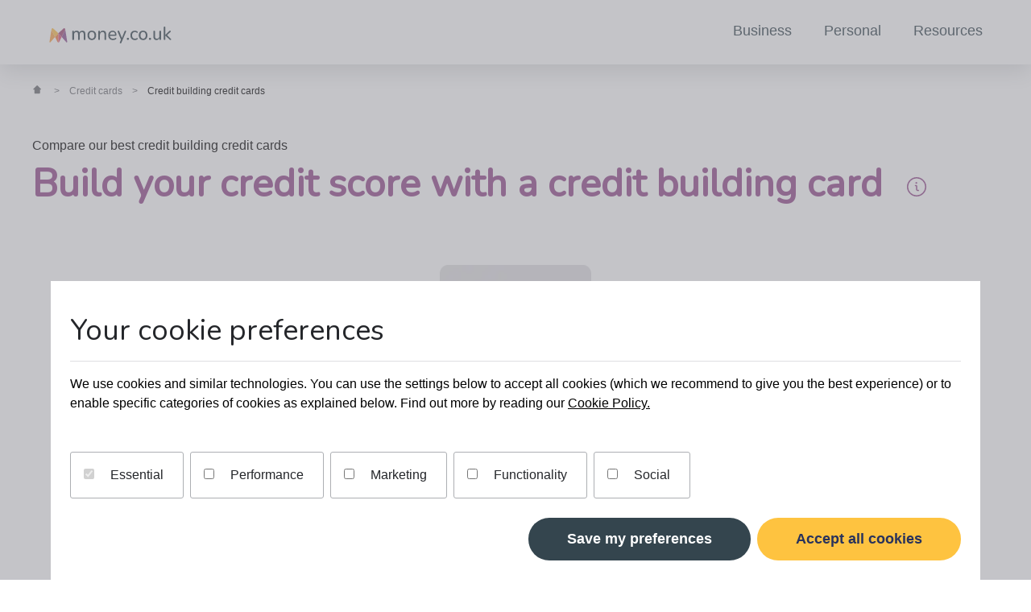

--- FILE ---
content_type: text/html; charset=utf-8
request_url: https://www.money.co.uk/credit-cards/credit-building-credit-cards
body_size: 29917
content:
<!DOCTYPE html>
<html lang="en">
<head>
<meta httpEquiv="X-UA-Compatible" content="IE=edge" />
<meta charSet="utf-8" />

<script>
window.__APP_ENV__="production"
window.__FS_API_URL__="https://www.money.co.uk/api"

window.__APP_VERSION__="fs-core:0e3fe2b51e6557fce958ee055ea6667c69dc4189@0e3fe2b51e6557fce958ee055ea6667c69dc4189"


window.__APP_SEMANTIC_VERSION__="0e3fe2b51e6557fce958ee055ea6667c69dc4189"


window.__BRAND__="money"
window.__PRODUCT_CATEGORY__="credit_cards"
window.__PAGE_TYPE__="transactional"
</script>

<title data-rh="true">Our best credit building credit cards | Compare deals for January 2026 | money.co.uk</title>
<link data-rh="true" rel="icon" type="image/ico" href="https://www.money.co.uk/favicon.ico" sizes="32x32"/><link data-rh="true" href="https://www.money.co.uk/credit-cards/credit-building-credit-cards" rel="canonical"/><link data-rh="true" href="//img.money.co.uk" rel="dns-prefetch"/><link data-rh="true" href="https://img.money.co.uk" rel="preconnect" crossorigin="true"/><link data-rh="true" href="//images.ctfassets.net" rel="dns-prefetch"/><link data-rh="true" href="https://images.ctfassets.net" rel="preconnect" crossorigin="true"/>
<meta data-rh="true" name="robots" content="all"/><meta data-rh="true" name="description" content="Find our best credit building credit cards to build your credit score. Use our Card Finder to find the right option for you without harming your credit score."/><meta data-rh="true" property="og:title" content="Our best credit building credit cards | Compare deals for January 2026 | money.co.uk"/><meta data-rh="true" property="og:type" content="website"/><meta data-rh="true" property="og:description" content="Find our best credit building credit cards to build your credit score. Use our Card Finder to find the right option for you without harming your credit score."/><meta data-rh="true" property="og:url" content="https://www.money.co.uk/credit-cards/credit-building-credit-cards"/><meta data-rh="true" property="twitter:site" content="@moneycouk"/><meta data-rh="true" property="twitter:card" content="summary_large_image"/>
<script data-rh="true" type="application/ld+json">{"@context":"http://schema.org","@type":"BreadcrumbList","itemListElement":[{"@type":"ListItem","position":1,"name":"Home","item":"https://www.money.co.uk/"},{"@type":"ListItem","position":2,"name":"Credit cards","item":"https://www.money.co.uk/credit-cards"},{"@type":"ListItem","position":3,"name":"Credit building credit cards","item":"https://www.money.co.uk/credit-cards/credit-building-credit-cards"}]}</script><script data-rh="true" type="application/ld+json">{"@context":"https://schema.org","@type":"HowTo","name":"Other options for borrowing with bad credit","url":"http://www.money.co.uk/credit-cards/credit-building-credit-cards","step":[{"@type":"HowToStep","name":"Bad credit loans","text":"Bad credit loans: These are loans aimed at those with bad credit. Interest rates on bad credit loans are much higher than other kinds of personal loans, making them an expensive alternative. However, these could be an option if you need to borrow more than may be possible with a credit builder card..","url":"http://www.money.co.uk/credit-cards/credit-building-credit-cards"},{"@type":"HowToStep","name":"Guarantor loans","text":"Guarantor loans","url":"http://www.money.co.uk/credit-cards/credit-building-credit-cards"},{"@type":"HowToStep","name":"Credit union loans","text":"Credit union loans","url":"http://www.money.co.uk/credit-cards/credit-building-credit-cards"}]}</script><script data-rh="true" type="application/ld+json">{"@context":"http://schema.org","@type":"FAQPage","mainEntity":[{"@type":"Question","name":"APR","acceptedAnswer":{"@type":"Answer","text":"APR stands for “Annual Percentage Rate” and is the total cost of borrowing over 12 months. If you pay your balance in full and on time each month, you will not pay interest."}},{"@type":"Question","name":"County Court Judgement (CCJ)","acceptedAnswer":{"@type":"Answer","text":"If you don’t repay a company that’s given you credit, they can apply to county court for a judgement against you. The judgement shouldn’t come out of the blue as the creditor will need to prove to the magistrates that they’ve tried to get you to pay up, and failed. If they satisfy the court and one’s awarded, it’ll remain on your credit report for six years. "}},{"@type":"Question","name":"Credit Reference Agency (CRA)","acceptedAnswer":{"@type":"Answer","text":"A credit reference agency (CRA) is an independent organisation that securely holds data about your financial behaviour. This includes things like your name and residential address, as well as credit applications and accounts. There are three main credit reference agencies in the UK: Equifax, Experian and TransUnion."}},{"@type":"Question","name":"Credit limit","acceptedAnswer":{"@type":"Answer","text":"Your credit limit is the amount you can borrow on your credit card at any one time. If you exceed this amount, you can be charged a fee — typically £12 — and it can leave a mark on your credit report. You won’t usually find out your credit limit until the end of an application process, although you can ask your provider to increase — or decrease — your credit limit at any time. Credit limits are set based on your credit history and your earnings. Once you've reached your credit limit, you need to make a payment to bring down your balance before you can use the card again. Find out more in our guide to credit limits."}},{"@type":"Question","name":"Credit report","acceptedAnswer":{"@type":"Answer","text":"Your credit report is your history of borrowing and paying bills over the past six years. Lenders send this information to one or more of the three credit reference agencies, which compile reports on UK residents. Before deciding whether to let someone borrow, lenders check your report from one or more of the agencies. You can request a copy of your credit reports to ensure there are no mistakes on your file, request changes if you spot one and add notes explaining any missed payments."}},{"@type":"Question","name":"Credit score","acceptedAnswer":{"@type":"Answer","text":"Your credit score is calculated based on your credit history. Each credit reference agency has its own method of calculating this. Your credit score will go up for things like making payments on time and down for things like being late or defaulting on a loan. Typically, the higher your score, the more likely you are to be offered a lower rate of interest or higher credit limit. There is no absolute pass or fail mark attached to a credit score, with each lender making its own decision on what it considers acceptable."}},{"@type":"Question","name":"Default","acceptedAnswer":{"@type":"Answer","text":"This occurs when the relationship between you and the lender has broken down due to unpaid debt. It typically happens after 3-6 months of missed payments. You will receive a warning letter 14 days prior; if you do not pay, the account is defaulted. This blocks you from using the card and significantly damages your credit rating for six years."}},{"@type":"Question","name":"Direct Debit","acceptedAnswer":{"@type":"Answer","text":"An automated payment method where you authorise a company to collect money from your bank account. It is the most common way to pay credit card bills because it ensures you never miss a due date. You can set it up to collect the minimum payment, a fixed amount, or the full balance every month."}},{"@type":"Question","name":"Eligibility criteria","acceptedAnswer":{"@type":"Answer","text":"The minimum standards you need to satisfy before a provider will consider your application. This typically involves your age, employment status, and salary. You should check these carefully before applying to avoid unnecessary rejections, though meeting them does not automatically guarantee you will get the card."}},{"@type":"Question","name":"Hard credit check","acceptedAnswer":{"@type":"Answer","text":"If you’ve made an application for credit, such as a credit card, loan or mortgage, lenders will carry out an in-depth check of your credit report, known as a hard credit check. This is a detailed look into your financial history, especially your borrowing history, so a lender can see your track record of repaying money you've previously borrowed. A hard check will show any negative marks on your credit report, like overdue payments, missed payments, previous credit applications and even bankruptcies. Every time a hard check is carried out, it leaves a mark on your credit report, which can hurt your credit score."}},{"@type":"Question","name":"Minimum monthly repayment","acceptedAnswer":{"@type":"Answer","text":"This is the smallest sum accepted by your provider to keep your account active without penalties. It is calculated based on a small percentage of your total balance (or a fixed sum like £5 if the balance is low). While paying the minimum stops you from defaulting, it does not clear your debt efficiently. We recommend paying as much as you can afford to minimise interest costs."}},{"@type":"Question","name":"Soft credit check","acceptedAnswer":{"@type":"Answer","text":"A soft credit check is a top-level view of your financial history. It lets lenders assess you for their offers and can show you what you could be eligible for. Although a soft credit check is recorded, it doesn’t leave a mark on your credit file. This means that while you can see soft checks when you look at your own report, lenders can't. A soft credit check won’t impact your credit score, but you’ll be able to see if anyone has checked your credit history. In certain industries, some employers will perform a soft credit check if you’ve recently applied for a job with them."}},{"@type":"Question","name":"What is a bad credit score UK?","acceptedAnswer":{"@type":"Answer","text":"A bad credit score is generally a low number, but the exact score range will depend on the credit reference agency. Experian, Equifax and TransUnion all use slightly different scoring systems, but typically the lower the number, the worse your credit score. With Experian, a bad credit score is between 0 and 640, with Equifax it’s between 0 and 579, and with TransUnion it’s between 0 and 565. "}},{"@type":"Question","name":"What APR will I get?","acceptedAnswer":{"@type":"Answer","text":"Your card provider sets your interest rate (APR) based on the details you’ve provided on your application form and your credit report. Here is how interest works."}},{"@type":"Question","name":"What credit limit will I get?","acceptedAnswer":{"@type":"Answer","text":"Your card provider will decide your credit limit by looking at your finances, but credit cards for bad credit usually offer lower limits. Here is how credit limits work and are decided."}},{"@type":"Question","name":"Do you have to get a credit card to build credit?","acceptedAnswer":{"@type":"Answer","text":"No. Although a credit card might help you to improve your credit score, credit card debt is never required to build credit. You can build up a credit score by proving to lenders that you can manage your finances well. Paying your mobile phone bill or your utility bills on time and in full, for example, can help to prove to lenders that you’re a reliable borrower. "}},{"@type":"Question","name":"Could using a credit card make my credit record worse?","acceptedAnswer":{"@type":"Answer","text":"Yes, your credit record could get worse if you go over your credit limit, miss repayments, build up too much debt or apply for multiple cards in a short space of time. "}},{"@type":"Question","name":"Can I get accepted if I have had bad credit before?","acceptedAnswer":{"@type":"Answer","text":"Yes, you might get accepted for the above cards or those designed for bad credit and they could help you rebuild your credit record."}},{"@type":"Question","name":"What happens if I am rejected?","acceptedAnswer":{"@type":"Answer","text":"If you're rejected for a credit card, don't apply for another card right away. Wait at least six months and use an eligibility tool to find the right credit card for you. Applying for too many cards in quick succession can damage your credit record. Instead, focus on finding a card that will accept you."}},{"@type":"Question","name":"Why does my credit record matter?","acceptedAnswer":{"@type":"Answer","text":"Your credit record matters because it helps lenders decide whether to accept you as well as what APR and credit limit they are willing to offer you."}},{"@type":"Question","name":"Are there any alternatives to credit builder credit cards?","acceptedAnswer":{"@type":"Answer","text":"Credit cards are just one way to borrow money if you have bad credit. There are other products that may be more appropriate depending on how much you need to borrow and their eligibility requirements. Some alternatives might be bad credit loans, unsecured personal loans, guarantor loans, credit union loans or budgeting loans."}},{"@type":"Question","name":"How do I get my first card?","acceptedAnswer":{"@type":"Answer","text":"If you’re applying for your first credit card, you’ll need to be at least 18 years old. Here is how to find a card more likely to accept you even if you have never used one before and what you need to know about using credit cards."}},{"@type":"Question","name":"How do I repay my credit card?","acceptedAnswer":{"@type":"Answer","text":"The best way to repay your credit card is to set up a Direct Debit to pay off the full balance each month. This means you’ll never miss a payment or pay interest. Here are all the ways to repay."}}]}</script>





<script>!function(){var e,t,n,i,r={passive:!0,capture:!0},a=new Date,o=function(){i=[],t=-1,e=null,f(addEventListener)},c=function(i,r){e||(e=r,t=i,n=new Date,f(removeEventListener),u())},u=function(){if(t>=0&&t<n-a){var r={entryType:"first-input",name:e.type,target:e.target,cancelable:e.cancelable,startTime:e.timeStamp,processingStart:e.timeStamp+t};i.forEach((function(e){e(r)})),i=[]}},s=function(e){if(e.cancelable){var t=(e.timeStamp>1e12?new Date:performance.now())-e.timeStamp;"pointerdown"==e.type?function(e,t){var n=function(){c(e,t),a()},i=function(){a()},a=function(){removeEventListener("pointerup",n,r),removeEventListener("pointercancel",i,r)};addEventListener("pointerup",n,r),addEventListener("pointercancel",i,r)}(t,e):c(t,e)}},f=function(e){["mousedown","keydown","touchstart","pointerdown"].forEach((function(t){return e(t,s,r)}))},p="hidden"===document.visibilityState?0:1/0;addEventListener("visibilitychange",(function e(t){"hidden"===document.visibilityState&&(p=t.timeStamp,removeEventListener("visibilitychange",e,!0))}),!0);o(),self.webVitals={firstInputPolyfill:function(e){i.push(e),u()},resetFirstInputPolyfill:o,get firstHiddenTime(){return p}}}();
</script>
<link rel="stylesheet" type="text/css" href="https://www.money.co.uk/shared-assets/includes.css?v=9de9be4">
<meta charset="UTF-8">
<meta name="viewport" content="width=device-width, initial-scale=1">
<script type="text/javascript" src="//widget.trustpilot.com/bootstrap/v5/tp.widget.bootstrap.min.js" async></script>
<script>
(function(){var nerdalytics=function(r){var e=[];var n=["identify","track",
"ready","debug","page","on","setContext"];var t=function(n){return function(){
var r=Array.prototype.slice.call(arguments);r.unshift(n);e.push(r);return e}}
;for(var a=0;a<n.length;a++){var i=n[a];e[i]=t(i)}e.config=r;return e}
;window.nerdalytics=nerdalytics({apiHost:"sa.money.co.uk/v1",segmentWriteKey:"6x7Xh0Up8XDDuhSeZEsQXAt4kaHHPySi",
externalIdsMappingEndpoint:"https://www.money.co.uk/shared-scripts/segment/external_ids.json",useProxy:true,cookieIdentifiers:{"ga":"_ga","uscd":"uscd","usci":"usci","rid":"x-rid",}
});var r=function(r){var e=[];var n=["on","fireEvent"];var t=function(n){
return function(){var r=Array.prototype.slice.call(arguments);r.unshift(n)
;e.push(r);return e}};for(var a=0;a<n.length;a++){var i=n[a];e[i]=t(i)}
e._nerdalyticsReady=r;return e};window.nerdEvents=r(window.nerdalytics.ready);
window.nerdEvents.on("dataLayer",function(u){dataLayer.push(u)});
})();
</script>
<script>
window.__fusion__ = {
eventUrl: 'https://fusion-events.money.co.uk/t',
idUrl: 'https://fusion-id.rvu.co.uk',
idApiKey: 'QUYetZCrcOfSoyjbsudb',
}
!function(b,e,v,t,s)
{t=b.createElement(e);t.async=!0;
t.src=v;s=b.getElementsByTagName(e)[0];
s.parentNode.insertBefore(t,s)}(document,'script',
'https://fusion-id.rvu.co.uk/client.js');
</script>
<script>
document.addEventListener("DOMContentLoaded", function () {
var fired = false;
var initGTM = function() {
if (fired) return;
window.removeEventListener('cookieConsentLoaded', initGTM);
fired = true;
(function(w, d, s, l, i) {
w[l] = w[l] || []
w[l].push({ 'gtm.start': new Date().getTime(), event: 'gtm.js' })
var f = d.getElementsByTagName(s)[0],
j = d.createElement(s),
dl = l != 'dataLayer' ? '&l=' + l : ''
j.async = true
j.src = '//www.googletagmanager.com/gtm.js?id=' + i + dl
f.parentNode.insertBefore(j, f)
})(window, document, 'script', 'dataLayer', 'GTM-PQQ2PK');

/* FIXME: Monkey patch to all experiment tracking to work from EVCore */
window.uSwitchEventTracking = (category, action, label, value, callback, nonInteractive) => {
if (typeof (dataLayer) === 'undefined') {
throw new Error('dataLayer is undefined - looks like GTM has not loaded properly')
}

dataLayer.push({
'event': 'gaTriggerEvent',
'gaEventCategory': category,
'gaEventAction': action,
'gaEventLabel': label,
'gaEventValue': value,
'eventCallback': callback,
'gaNonInteractive': nonInteractive || 0
})
}

var getCookie = (name) => {
var match = document.cookie.match(new RegExp('(^| )' + name + '=([^;]+)'));
if (match) return match[2];
return undefined;
}

var getUsci = function () {
var usci = getCookie('usci')
if (usci) {
return usci
}
}

var getCastConsent = function () {
return window.cookie_consent || JSON.parse(getCookie('cookie-preferences') || 'null')
}

var setCastContext = function () {
var castConsent = getCastConsent()

if (window.nerdalytics && castConsent) {
var payload = { castPermissions: castConsent }
window.nerdalytics.setContext(payload)
}
}

var setUserAndCastContext = function () {
var usci = getUsci()

if (window.nerdalytics) {
setCastContext()
window.nerdalytics.identify(usci || '')
}
}

var setProductCategoryAndPageType = function () {
const productCategory = window.__PRODUCT_CATEGORY__
const pageType = window.__PAGE_TYPE__

if (window.nerdalytics && productCategory) {
window.nerdalytics.setContext({ productCategory })
}
if (window.nerdalytics && pageType) {
window.nerdalytics.setContext({ pageType })
}
}

setUserAndCastContext()
setProductCategoryAndPageType()
}

if (window.rvu?.cast?.cookiePolicyAccepted) initGTM()
else window.addEventListener('cookieConsentLoaded', initGTM)
})
</script>
<script>
window.include_env = "production";
</script>
<script src="//www.money.co.uk/shared-scripts/perf.js" async></script>





<style>
.palette {
padding-top: 0.05px;
padding-bottom: 0.05px;
}
</style>
<style data-emotion-css="0,3iuqla,10s40fc,xqaep8,fki6b6,1f1vw82,1y8nmm,1x9f94l,1goj2uy,163c8ek,5h3705,1t797fg,wtlvzt,e6xjb3,oil11m,1it0uey,1ex43cn,1u8qly9,1bhsgbx,1o172b3,t7qkv6,1fnex0d,odvs6g,1autwiw,tmr8lk,190ddm2,2ry4zn,1ny3tgn,x8pv31,16y8qgb,5mrzha,6gv3z1,ukz8iz,5jpflo,br4k8t,g81e61,1gq89vu">
.ev-3iuqla{font-family:-apple-system,BlinkMacSystemFont,Roboto,'Segoe UI','Segoe WP',Ubuntu,sans-serif;font-size:16px;font-weight:400;line-height:1.5;color:#24262A;-webkit-font-smoothing:antialiased;-moz-osx-font-smoothing:grayscale;}.ev-10s40fc{position:relative;padding-top:0.05px;padding-bottom:0.05px;}.ev-xqaep8{margin-left:auto;margin-right:auto;margin-top:12px;margin-bottom:12px;max-width:1200px;padding-left:16px;padding-right:16px;}@media screen and (min-width: 768px){.ev-xqaep8{margin-top:24px;margin-bottom:24px;}}.ev-fki6b6{margin-top:24px;}.ev-1f1vw82{margin-top:24px;}.ev-1y8nmm{display:block;}@media screen and (min-width: 768px){.ev-1y8nmm{display:none;}}.ev-1x9f94l{color:inherit;stroke:currentColor;-webkit-text-decoration:underline;text-decoration:underline;-webkit-transition:opacity 0.2s ease;transition:opacity 0.2s ease;color:inherit;stroke:currentColor;-webkit-text-decoration:underline;text-decoration:underline;-webkit-transition:opacity 0.2s ease;transition:opacity 0.2s ease;display:inline-block;color:inherit;-webkit-text-decoration:none;text-decoration:none;border-bottom:0;font-size:12px;}.ev-1x9f94l:hover{opacity:0.8;}.ev-1x9f94l:hover{opacity:0.8;}.ev-1goj2uy{margin-right:8px;}.ev-163c8ek{display:none;}@media screen and (min-width: 768px){.ev-163c8ek{display:block;}}.ev-5h3705{list-style-type:none;padding-left:0;font-size:12px;margin-top:0;margin-bottom:0;color:#6D6F73;}.ev-1t797fg{display:inline;}.ev-wtlvzt{color:inherit;stroke:currentColor;-webkit-text-decoration:underline;text-decoration:underline;-webkit-transition:opacity 0.2s ease;transition:opacity 0.2s ease;color:inherit;stroke:inherit;-webkit-text-decoration:none;text-decoration:none;border-bottom:0;}.ev-wtlvzt:hover{opacity:0.8;}.ev-wtlvzt:visited{color:inherit;}.ev-e6xjb3{display:inline-block;width:1.25em;height:1em;color:#6D6F73;}.ev-oil11m{display:inline-block;margin-left:12px;margin-right:12px;}.ev-1it0uey{display:inline;color:#000000;}.ev-1ex43cn{margin-left:auto;margin-right:auto;margin-top:12px;margin-bottom:12px;max-width:1200px;padding-left:16px;padding-right:16px;}@media screen and (min-width: 768px){.ev-1ex43cn{margin-top:24px;margin-bottom:24px;}}.ev-1ex43cn variants ppc-nav{spacing-y:0;}@media screen and (min-width: 768px){.ev-1ex43cn variants ppc-nav{spacing-y:0;}}.ev-1ex43cn variants card-carousel{spacing-bottom:md;}@media screen and (min-width: 768px){.ev-1ex43cn variants card-carousel{spacing-bottom:0;}}.ev-1bhsgbx{margin-left:auto;margin-right:auto;margin-top:16px;margin-bottom:16px;max-width:1200px;padding-left:16px;padding-right:16px;}@media screen and (min-width: 768px){.ev-1bhsgbx{margin-top:24px;margin-bottom:24px;}}.ev-1o172b3{margin-left:auto;margin-right:auto;margin-top:12px;margin-bottom:12px;max-width:1200px;padding-left:16px;padding-right:16px;}@media screen and (min-width: 768px){.ev-1o172b3{margin-top:24px;margin-bottom:24px;}}.ev-t7qkv6{border-radius:4px;padding-left:16px;padding-right:16px;padding-top:16px;padding-bottom:16px;background-color:#F2F2F3;}@media screen and (min-width: 768px){.ev-t7qkv6{padding-left:24px;padding-right:24px;}}.ev-1fnex0d{margin-top:0;margin-bottom:16px;margin-top:0;margin-bottom:16px;margin-top:0;margin-bottom:0;font-weight:700;}.ev-odvs6g{margin-left:auto;margin-right:auto;margin-top:12px;margin-bottom:12px;}@media screen and (min-width: 768px){.ev-odvs6g{margin-top:24px;margin-bottom:24px;}}.ev-tmr8lk{margin-left:auto;margin-right:auto;box-sizing:border-box;padding-left:16px;padding-right:16px;max-width:1200px;}.ev-190ddm2 >*:first-child,.ev-190ddm2 >*:first-child>*:first-child,.ev-190ddm2 >*:first-child>*:first-child>*:first-child,.ev-190ddm2 >*:first-child>*:first-child>*:first-child>*:first-child,.ev-190ddm2 >*:first-child>*:first-child>*:first-child>*:first-child>*:first-child{margin-top:0;}.ev-190ddm2 >script:first-child+*,.ev-190ddm2 >script:first-child+*>*:first-child,.ev-190ddm2 >script:first-child+*>*:first-child>*:first-child,.ev-190ddm2 >script:first-child+*>*:first-child>*:first-child>*:first-child,.ev-190ddm2 >script:first-child+*>*:first-child>*:first-child>*:first-child>*:first-child{margin-top:0;}.ev-190ddm2 >*:last-child,.ev-190ddm2 >*:last-child>*:last-child,.ev-190ddm2 >*:last-child>*:last-child>*:last-child,.ev-190ddm2 >*:last-child>*:last-child>*:last-child>*:last-child,.ev-190ddm2 >*:last-child>*:last-child>*:last-child>*:last-child>*:last-child{margin-bottom:0;}.ev-2ry4zn h1,.ev-2ry4zn h2,.ev-2ry4zn h3{color:#924a8b;line-height:120%;font-weight:600;}.ev-2ry4zn h2{margin-bottom:24px!important;}@media screen and (min-width: 768px){.ev-2ry4zn h2{margin-bottom:32px!important;}}.ev-2ry4zn h1,.ev-2ry4zn h2{font-size:30px;}@media screen and (min-width: 768px){.ev-2ry4zn h1,.ev-2ry4zn h2{font-size:36px;}}.ev-2ry4zn h3{font-size:24px;}@media screen and (min-width: 768px){.ev-2ry4zn h3{font-size:30px;}}.ev-2ry4zn p,.ev-2ry4zn a,.ev-2ry4zn a:visited,.ev-2ry4zn a:active,.ev-2ry4zn a:hover,.ev-2ry4zn li{font-size:16px;line-height:150%;}@media screen and (min-width: 768px){.ev-2ry4zn p,.ev-2ry4zn a,.ev-2ry4zn a:visited,.ev-2ry4zn a:active,.ev-2ry4zn a:hover,.ev-2ry4zn li{font-size:20px;}}.ev-2ry4zn p{color:#34454E;}.ev-2ry4zn a,.ev-2ry4zn a:visited,.ev-2ry4zn a:active,.ev-2ry4zn a:hover{-webkit-text-decoration:underline;text-decoration:underline;color:#924a8b;cursor:pointer;}.ev-2ry4zn li{color:#34454E;}.ev-2ry4zn li::before{color:#924a8b;font-weight:bold;}.ev-2ry4zn sup{color:#924a8b;font-size:8px;line-height:150%;}@media screen and (min-width: 768px){.ev-2ry4zn sup{font-size:12px;}}.ev-2ry4zn blockquote{background:none;padding:inherit;}.ev-2ry4zn blockquote >p{font-family:Nunito;color:#DB4D75;font-size:24px;font-weight:600;line-height:120%;border-left:none;padding-left:0;}@media screen and (min-width: 768px){.ev-2ry4zn blockquote >p{font-size:30px;}}.ev-1ny3tgn{font-family:Nunito,-apple-system,BlinkMacSystemFont,Roboto,'Segoe UI','Segoe WP',Ubuntu,sans-serif;font-weight:600;line-height:1.3;margin-top:0;margin-bottom:0.5em;color:#924A8B;font-size:30px;font-family:Nunito,-apple-system,BlinkMacSystemFont,Roboto,'Segoe UI','Segoe WP',Ubuntu,sans-serif;font-weight:600;line-height:1.3;margin-top:0;margin-bottom:0.5em;color:#924A8B;font-size:30px;}.ev-x8pv31{margin-top:0;margin-bottom:16px;}.ev-16y8qgb{color:inherit;stroke:currentColor;-webkit-text-decoration:underline;text-decoration:underline;-webkit-transition:opacity 0.2s ease;transition:opacity 0.2s ease;}.ev-16y8qgb:hover{opacity:0.8;}.ev-5mrzha{-webkit-text-decoration:underline;text-decoration:underline;}.ev-6gv3z1 h1,.ev-6gv3z1 h2,.ev-6gv3z1 h3{color:#924a8b;line-height:120%;font-weight:600;}.ev-6gv3z1 h2{margin-bottom:24px!important;}@media screen and (min-width: 768px){.ev-6gv3z1 h2{margin-bottom:32px!important;}}.ev-6gv3z1 h1,.ev-6gv3z1 h2{font-size:30px;}@media screen and (min-width: 768px){.ev-6gv3z1 h1,.ev-6gv3z1 h2{font-size:36px;}}.ev-6gv3z1 h3{font-size:24px;}@media screen and (min-width: 768px){.ev-6gv3z1 h3{font-size:30px;}}.ev-ukz8iz{box-sizing:border-box;list-style:none;padding:0;margin:0;display:inline-block;}.ev-ukz8iz *,.ev-ukz8iz *:before,.ev-ukz8iz *:after{box-sizing:inherit;}.ev-5jpflo{margin-bottom:16px;counter-increment:li;position:relative;padding-left:24px;}.ev-5jpflo p{display:inline;}.ev-5jpflo::before{content:"• ";color:#F4793B;position:absolute;left:0;text-align:right;direction:rtl;}.ev-br4k8t{margin-left:auto;margin-right:auto;margin-top:12px;margin-bottom:24px;max-width:1200px;padding-left:16px;padding-right:16px;}@media screen and (min-width: 768px){.ev-br4k8t{margin-top:24px;margin-bottom:0;}}.ev-br4k8t variants ppc-nav{spacing-y:0;}@media screen and (min-width: 768px){.ev-br4k8t variants ppc-nav{spacing-y:0;}}.ev-br4k8t variants card-carousel{spacing-bottom:md;}@media screen and (min-width: 768px){.ev-br4k8t variants card-carousel{spacing-bottom:0;}}.ev-g81e61{margin-bottom:48px;}
</style>
<style>

</style>
<link rel="preload stylesheet" as="style" data-chunk="criticalJs-money" rel="stylesheet" href="https://www.money.co.uk/fs-core-assets/static/css/bundle.27529836.css">
<link rel="preload stylesheet" as="style" data-chunk="criticalJs-money" rel="stylesheet" href="https://www.money.co.uk/fs-core-assets/static/css/criticalJs-money.d98a33a6.css">
</head>
<body style="margin: 0;">

<div class="global-header">
<div class="global-header__container global-header__wrap">
<div class="global-header__title">
<div class="global-header__title-wrap">
<a href="/" class="global-header__logo"><span class="global-header__vh">Money</span></a>
</div>
<div data-toggle-global-nav class="navHamburger">
<button class="global-header__menu-btn">Menu
<div class="nav-icon">
<span class="navHamburger-span"></span>
<span class="navHamburger-span"></span>
<span class="navHamburger-span"></span>
</div>
</button>
</div>
</div>
<nav data-global-nav class="global-header__nav">
<ul  class="global-header__nav-list">
<li class="global-header__nav-list-item">
<button data-global-nav-button class="global-header__nav-btn" data-menu-index="0">Business</button>
<div class="global-header__sub-nav">
<div class="global-header__container">
<div class="global-header__subnavigation">
<button type="button" class="global-header__section-toggle" data-menu-index="0" data-section-index="0">
<span>Business funding</span>
</button><button type="button" class="global-header__section-toggle" data-menu-index="0" data-section-index="1">
<span>Business banking</span>
</button><button type="button" class="global-header__section-toggle" data-menu-index="0" data-section-index="2">
<span>Business insurance & energy</span>
</button><button type="button" class="global-header__section-toggle" data-menu-index="0" data-section-index="3">
<span>Business software</span>
</button>
</div>
<div class="global-header__sub-nav-wrap">
<div class="global-header__section" data-menu-index="0" data-section-index="0">
<button type="button" class="global-header__section-toggle" data-menu-index="0" data-section-index="0">
<span>Business funding
</span>
</button>
<ul class="global-header__page-links">
<li>
<a href="https://www.money.co.uk/clk/fa532f9b-f932-4cf6-bc30-3764d59e98b8-f9f672711476a92eccb8679e1a02322f87892adc/money/business-loans?r=https%3A%2F%2Fwww.money.co.uk%2Fbusiness-finance%2Fjourney%3FlandingPage%3Dbusiness-loans%26rvu_click_ref%3D%7B%7Bclick_ref%7D%7D&category=business-loans&supplier=USwitch&product_name=Uswitch-test&pid=fa532f9b-f932-4cf6-bc30-3764d59e98b8&ln=application&upvid=fa532f9b-f932-4cf6-bc30-3764d59e98b8-f9f672711476a92eccb8679e1a02322f87892adc&ucvid=1000036266&ulvid=972041&link_id=fcb23159-19ae-424f-822b-2b2a7c36ecb5&sig=6b6923857d24e79df9bffaed05e2539884485cfa8b9a77bd0ad48556335c4158">
Check your business eligibility
</a>
</li><li>
<a href="/business/business-loans">
Business loans
</a>
</li><li>
<a href="/business/business-loans/start-up-business-loans">
Startup business loans
</a>
</li><li>
<a href="/business/business-credit-cards">
Business credit cards
</a>
</li><li>
<a href="/business/business-credit-cards/startups">
Startup business credit cards
</a>
</li><li>
<a href="/business/business-credit-cards/rewards">
Business rewards credit cards
</a>
</li><li>
<a href="/business/credit-reports">
Business credit scores
</a>
</li><li>
<a href="/business/business-loans/invoice-finance">
Invoice finance
</a>
</li><li>
<a href="/business/business-loans/asset-finance">
Asset finance
</a>
</li>
</ul></div><div class="global-header__section" data-menu-index="0" data-section-index="1">
<button type="button" class="global-header__section-toggle" data-menu-index="0" data-section-index="1">
<span>Business banking
</span>
</button>
<ul class="global-header__page-links">
<li>
<a href="/business/bank-accounts">
Business bank accounts
</a>
</li><li>
<a href="/business/bank-accounts/sole-trader">
Sole trader bank accounts
</a>
</li><li>
<a href="/business/bank-accounts/limited-company">
Limited company bank accounts
</a>
</li><li>
<a href="/business/business-savings-accounts">
Business savings accounts
</a>
</li><li>
<a href="/business/business-savings-accounts/instant-access">
Easy access business savings
</a>
</li><li>
<a href="/business/card-payment-solutions">
Card payment machines
</a>
</li><li>
<a href="/business/prepaid-cards">
Business prepaid cards
</a>
</li>
</ul></div><div class="global-header__section" data-menu-index="0" data-section-index="2">
<button type="button" class="global-header__section-toggle" data-menu-index="0" data-section-index="2">
<span>Business insurance & energy
</span>
</button>
<ul class="global-header__page-links">
<li>
<a href="/business/business-insurance">
Business insurance
</a>
</li><li>
<a href="/business/business-insurance/public-liability-insurance">
Public liability insurance
</a>
</li><li>
<a href="/business/business-insurance/professional-indemnity-insurance">
Professional indemnity insurance
</a>
</li><li>
<a href="/business/business-insurance/employers-liability">
Employers liability
</a>
</li><li>
<a href="/business/business-insurance/goods-in-transit-insurance">
Goods in transit insurance
</a>
</li><li>
<a href="/landlord-insurance">
Landlord insurance
</a>
</li><li>
<a href="/business/business-electricity">
Business energy
</a>
</li><li>
<a href="/business/business-gas">
Business gas
</a>
</li><li>
<a href="/car-insurance/temporary-business-car-insurance">
Temporary business car insurance
</a>
</li><li>
<a href="/car-insurance/temporary-business-van-insurance">
Temporary business van insurance
</a>
</li>
</ul></div><div class="global-header__section" data-menu-index="0" data-section-index="3">
<button type="button" class="global-header__section-toggle" data-menu-index="0" data-section-index="3">
<span>Business software
</span>
</button>
<ul class="global-header__page-links">
<li>
<a href="/business/best-hr-software">
HR software
</a>
</li><li>
<a href="/business/best-accounting-software">
Accounting software
</a>
</li><li>
<a href="/business/payroll-software">
Payroll software
</a>
</li><li>
<a href="/business/expense-management-software">
Expense management software
</a>
</li><li>
<a href="/business/accounts-payable-software">
Accounts payable software
</a>
</li>
</ul></div>
</div>
</div>
</div>
</li><li class="global-header__nav-list-item">
<button data-global-nav-button class="global-header__nav-btn" data-menu-index="1">Personal</button>
<div class="global-header__sub-nav">
<div class="global-header__container">
<div class="global-header__subnavigation">
<button type="button" class="global-header__section-toggle" data-menu-index="1" data-section-index="0">
<span>Banking, savings & investments</span>
</button><button type="button" class="global-header__section-toggle" data-menu-index="1" data-section-index="1">
<span>Credit cards & loans</span>
</button><button type="button" class="global-header__section-toggle" data-menu-index="1" data-section-index="2">
<span>Mortgages</span>
</button><button type="button" class="global-header__section-toggle" data-menu-index="1" data-section-index="3">
<span>Insurances</span>
</button><button type="button" class="global-header__section-toggle" data-menu-index="1" data-section-index="4">
<span>Travel money</span>
</button>
</div>
<div class="global-header__sub-nav-wrap">
<div class="global-header__section" data-menu-index="1" data-section-index="0">
<button type="button" class="global-header__section-toggle" data-menu-index="1" data-section-index="0">
<span>Banking, savings & investments
</span>
</button>
<ul class="global-header__page-links">
<li>
<a href="/current-accounts">
Current accounts
</a>
</li><li>
<a href="/current-accounts/joint-current-accounts">
Joint current accounts
</a>
</li><li>
<a href="/savings-accounts">
Savings accounts
</a>
</li><li>
<a href="/savings-accounts/instant-access-savings">
Instant access savings
</a>
</li><li>
<a href="/savings-accounts/investment-isas">
Investment ISAs
</a>
</li><li>
<a href="/savings-accounts/cash-isas">
Cash ISAs
</a>
</li><li>
<a href="/savings-accounts/fixed-rate-cash-isas">
Fixed rate cash ISAs
</a>
</li><li>
<a href="/savings-accounts/fixed-rate-bonds">
Fixed rate bonds
</a>
</li><li>
<a href="/pensions">
Private pensions
</a>
</li><li>
<a href="/pensions/sipps">
SIPP pensions
</a>
</li><li>
<a href="/pensions/pension-transfer-plans">
Pension transfers
</a>
</li><li>
<a href="/investing">
Investment products
</a>
</li><li>
<a href="/share-dealing">
Share dealing accounts
</a>
</li>
</ul></div><div class="global-header__section" data-menu-index="1" data-section-index="1">
<button type="button" class="global-header__section-toggle" data-menu-index="1" data-section-index="1">
<span>Credit cards & loans
</span>
</button>
<ul class="global-header__page-links">
<li>
<a href="/credit-cards">
Credit cards
</a>
</li><li>
<a href="/credit-cards/balance-transfers-credit-cards">
Balance transfer credit cards
</a>
</li><li>
<a href="/credit-cards/0-purchases-credit-cards">
0% purchase credit cards
</a>
</li><li>
<a href="/credit-cards/reward-credit-cards">
Rewards credit cards
</a>
</li><li>
<a href="/credit-cards/air-miles-credit-cards">
Air miles credit cards
</a>
</li><li>
<a href="/credit-cards/instant-decision-credit-cards">
Instant decision credit cards
</a>
</li><li>
<a href="/credit-cards/student-credit-cards">
Student credit cards
</a>
</li><li>
<a href="/prepaid-cards">
Prepaid cards
</a>
</li><li>
<a href="/loans">
Loans
</a>
</li><li>
<a href="/loans/unsecured-loans">
Unsecured loans
</a>
</li><li>
<a href="/loans/secured-loans">
Secured loans
</a>
</li><li>
<a href="/loans/debt-consolidation-loans-unsecured">
Debt consolidation loans
</a>
</li><li>
<a href="/loans/bad-credit-loans">
Bad credit loans
</a>
</li><li>
<a href="/bridging-loans">
Bridging loans
</a>
</li>
</ul></div><div class="global-header__section" data-menu-index="1" data-section-index="2">
<button type="button" class="global-header__section-toggle" data-menu-index="1" data-section-index="2">
<span>Mortgages
</span>
</button>
<ul class="global-header__page-links">
<li>
<a href="/mortgages">
Mortgage comparison
</a>
</li><li>
<a href="/mortgages/first-time-buyer-mortgages">
First time buyer mortgages
</a>
</li><li>
<a href="/mortgages/remortgages">
Remortgages
</a>
</li><li>
<a href="/mortgages/buy-to-let-mortgages">
Buy to let mortgages
</a>
</li><li>
<a href="/mortgages/self-employed-mortgage">
Self employed mortgages
</a>
</li><li>
<a href="/mortgages/shared-ownership-mortgages">
Shared ownership mortgages
</a>
</li><li>
<a href="/mortgages/second-home-mortgages">
Second home mortgages
</a>
</li><li>
<a href="/mortgages/low-income-mortgage">
Low income mortgages
</a>
</li>
</ul></div><div class="global-header__section" data-menu-index="1" data-section-index="3">
<button type="button" class="global-header__section-toggle" data-menu-index="1" data-section-index="3">
<span>Insurances
</span>
</button>
<ul class="global-header__page-links">
<li>
<a href="/car-insurance">
Car insurance
</a>
</li><li>
<a href="/van-insurance">
Van insurance
</a>
</li><li>
<a href="/motorbike-insurance">
Motorbike insurance
</a>
</li><li>
<a href="/car-insurance/short-term-car-insurance">
Temporary car insurance
</a>
</li><li>
<a href="/car-insurance/learner-driver-insurance">
Learner driver insurance
</a>
</li><li>
<a href="/home-insurance">
Home insurance
</a>
</li><li>
<a href="/pet-insurance">
Pet insurance
</a>
</li><li>
<a href="/health-insurance">
Health insurance
</a>
</li><li>
<a href="/life-insurance">
Life insurance
</a>
</li><li>
<a href="/income-protection-insurance">
Income protection insurance
</a>
</li><li>
<a href="/travel-insurance">
Travel insurance
</a>
</li>
</ul></div><div class="global-header__section" data-menu-index="1" data-section-index="4">
<button type="button" class="global-header__section-toggle" data-menu-index="1" data-section-index="4">
<span>Travel money
</span>
</button>
<ul class="global-header__page-links">
<li>
<a href="/travel-money">
Travel money
</a>
</li><li>
<a href="/travel-money/best-euro-exchange-rate">
Euro exchange rate
</a>
</li><li>
<a href="/travel-money/us-dollar-exchange-rate">
US dollar exchange rate
</a>
</li><li>
<a href="/travel-money/turkish-lira-exchange-rate">
Turkish lira exchange rate
</a>
</li><li>
<a href="/travel-money/currency-buy-back">
Currency buy back
</a>
</li><li>
<a href="/prepaid-cards/travel-prepaid-cards">
Prepaid travel cards
</a>
</li>
</ul></div>
</div>
</div>
</div>
</li><li class="global-header__nav-list-item">
<button data-global-nav-button class="global-header__nav-btn" data-menu-index="2">Resources</button>
<div class="global-header__sub-nav">
<div class="global-header__container">
<div class="global-header__subnavigation">
<button type="button" class="global-header__section-toggle" data-menu-index="2" data-section-index="0">
<span>Business resources</span>
</button><button type="button" class="global-header__section-toggle" data-menu-index="2" data-section-index="1">
<span>Personal resources</span>
</button>
</div>
<div class="global-header__sub-nav-wrap">
<div class="global-header__section" data-menu-index="2" data-section-index="0">
<button type="button" class="global-header__section-toggle" data-menu-index="2" data-section-index="0">
<span>Business resources
</span>
</button>
<ul class="global-header__page-links">
<li>
<a href="/business">
All business products
</a>
</li><li>
<a href="/business/case-studies">
Business case studies
</a>
</li><li>
<a href="/business/insights">
Business insights
</a>
</li><li>
<a href="/business/business-statistics">
Business statistics
</a>
</li><li>
<a href="/business/guides">
Business guides
</a>
</li><li>
<a href="/business/bank-accounts/guides">
Business bank account guides
</a>
</li><li>
<a href="/business/business-savings-accounts/guides">
Business savings guides
</a>
</li><li>
<a href="/business/business-credit-cards/guides">
Business credit card guides
</a>
</li><li>
<a href="/business/business-loans/guides">
Business loans guides
</a>
</li><li>
<a href="/business/card-payment-solutions/guides">
Card payment guides
</a>
</li><li>
<a href="/business/business-insurance/guides">
Business insurance guides
</a>
</li><li>
<a href="/business/guides/starting-a-business">
Starting a business hub
</a>
</li><li>
<a href="/business/guides/running-a-business">
Running a business hub
</a>
</li><li>
<a href="/business/guides/growing-a-business">
Growing a business hub
</a>
</li>
</ul></div><div class="global-header__section" data-menu-index="2" data-section-index="1">
<button type="button" class="global-header__section-toggle" data-menu-index="2" data-section-index="1">
<span>Personal resources
</span>
</button>
<ul class="global-header__page-links">
<li>
<a href="/guides">
Guides
</a>
</li><li>
<a href="/guides/tools-and-calculators">
Tools & calculators
</a>
</li><li>
<a href="/current-accounts/guides">
Current account guides
</a>
</li><li>
<a href="/savings-accounts/guides">
Savings guides
</a>
</li><li>
<a href="/guides/investing">
Investing guides
</a>
</li><li>
<a href="/pensions/guides">
Pensions guides
</a>
</li><li>
<a href="/credit-cards/guides">
Credit card guides
</a>
</li><li>
<a href="/loans/guides">
Loans guides
</a>
</li><li>
<a href="/travel-money/guides">
Travel money guides
</a>
</li>
</ul></div>
</div>
</div>
</div>
</li>
</ul>
</nav>
</div>
</div>
<div data-header-backdrop class="global-header-backdrop global-header__vh"></div>
<div id="app" style="overflow: hidden"><div class="ev-3iuqla"><div class="EVComponent ev-10s40fc" data-component-tracking="{&quot;component_category&quot;:&quot;eevee-component&quot;,&quot;component_id&quot;:&quot;6sgu9faFZDUlxJ7LXyRUzH&quot;,&quot;component_name&quot;:&quot;breadcrumb&quot;,&quot;contentful_name&quot;:&quot;Credit cards - Comparison - Credit building credit cards&quot;,&quot;module_position_on_page&quot;:&quot;modularpage-0&quot;}"><div class="ev-xqaep8"><div class="ev-1f1vw82"><div class="ev-1y8nmm"><a href="/credit-cards" class="palette ev-1x9f94l" data-nerd="true" data-nerd-type="element" data-nerd-clickable="true" data-nerd-clickable-target="true" data-nerd-props="{&quot;org_vertical&quot;:&quot;fs-core-money&quot;}"><span class="ev-1goj2uy">&lt;</span>Credit cards</a></div><div class="ev-163c8ek"><ul class="palette ev-5h3705"><li class="ev-1t797fg"><a href="/" class="ev-wtlvzt" data-nerd="true" data-nerd-type="element" data-nerd-clickable="true" data-nerd-clickable-target="true" data-nerd-props="{&quot;org_vertical&quot;:&quot;fs-core-money&quot;}"><div class="ev-e6xjb3"><svg stroke="currentColor" fill="currentColor" stroke-width="0" viewBox="0 0 14 14" color="grey-60" style="color:grey-60" height="1em" width="1em" xmlns="http://www.w3.org/2000/svg"><path d="M7.879 1.632a1 1 0 00-1.415 0L1.608 6.488a.5.5 0 00.354.854h1.217a.996.996 0 00-.09.416v4.417a1 1 0 001 1h6.166a1 1 0 001-1V7.758a.996.996 0 00-.09-.416h1.216a.5.5 0 00.354-.854L7.879 1.632z"></path></svg></div></a><span class="ev-oil11m">&gt;</span></li><li class="ev-1t797fg"><a href="/credit-cards" class="ev-wtlvzt" data-nerd="true" data-nerd-type="element" data-nerd-clickable="true" data-nerd-clickable-target="true" data-nerd-props="{&quot;org_vertical&quot;:&quot;fs-core-money&quot;}">Credit cards</a><span class="ev-oil11m">&gt;</span></li><li class="palette ev-1it0uey">Credit building credit cards</li></ul></div></div></div></div><div class="EVComponent ev-10s40fc" data-component-tracking="{&quot;component_category&quot;:&quot;eevee-component&quot;,&quot;component_id&quot;:&quot;5Al56y0DhTHE2TRtUohXTe&quot;,&quot;component_name&quot;:&quot;platinumModules&quot;,&quot;contentful_name&quot;:&quot;Platinum - Credit Builder - Header&quot;,&quot;contentful_variant&quot;:&quot;header-module&quot;,&quot;module_position_on_page&quot;:&quot;modularpage-1&quot;}"><div class="ev-1ex43cn"><div class="HeaderModule" id="PlatinumCreditBuilderHeader"><h1 class="HeaderModule__subHeader">Compare our best credit building credit cards</h1><div class="HeaderModule__mainHeader"><h2 class="HeaderModule__title">Build your credit score with a credit building card</h2><div class="HeaderModule__tooltip"><span id="tooltip-icon-id" class="HeaderModule__tooltip-icon" data-click-tracking="{&quot;component_category&quot;:&quot;platinum-component&quot;,&quot;component_id&quot;:&quot;5Al56y0DhTHE2TRtUohXTe&quot;,&quot;component_name&quot;:&quot;HeaderModule&quot;,&quot;contentful_name&quot;:&quot;Platinum - Credit Builder - Header&quot;,&quot;contentful_variant&quot;:&quot;header-module&quot;,&quot;additionalProps&quot;:{&quot;text&quot;:&quot;Build your credit score with a credit building card: tooltip clicked&quot;}}"><svg class="DynamicIcon__24" role="presentation" stroke="#924A8B" color="#924A8B"><use href="/fs-core-assets/icons/money/information-circle.svg?v=21#information-circle"></use></svg></span><div data-controller="platinum-tooltip"><div class="TooltipPlatinum" data-trigger-element-id="tooltip-icon-id"><div class="TooltipPlatinum__mask" role="dialog" data-tooltip-mask="true"></div><div class="TooltipPlatinum__modal" role="tooltip"><div class="TooltipPlatinum__modal-header"><div class="TooltipPlatinum__modal-header-title">Want to improve your score? </div><div class="TooltipPlatinum__close" data-tool-tip-close="true" data-action="click-&gt;platinum-tooltip#closeModal"><svg class="DynamicIcon__32" role="presentation" stroke="#34454E" color="#34454E"><use href="/fs-core-assets/icons/money/cross.svg?v=21#cross"></use></svg></div></div><div class="TooltipPlatinum__modal-content">If you&#x27;ve never borrowed before or you have a poor credit history, a credit building credit card could help you improve your credit score so you can qualify for better deals in the future.</div></div></div></div></div></div></div></div></div><div class="EVComponent ev-10s40fc" data-component-tracking="{&quot;component_category&quot;:&quot;eevee-component&quot;,&quot;component_id&quot;:&quot;5tgIPuyI5HF5kwTTxYz3uU&quot;,&quot;component_name&quot;:&quot;platinumModules&quot;,&quot;contentful_name&quot;:&quot;Credit building cards - Experian CTA&quot;,&quot;contentful_variant&quot;:&quot;credit-card-finder-module&quot;,&quot;module_position_on_page&quot;:&quot;modularpage-2&quot;}"><div class="ev-1ex43cn"><div class="CardFinderWrapper CardFinderWrapper--secondary"><div class="CardFinder__card"><img data-src="https://img.money.co.uk/s3/uswitch-assets-eu/amp/images/provider/logos/in_partnership_with_Experian.png?w=188&amp;auto=format%2Ccompress" alt="logo" class="lazyload undefined"/></div><div class="CardFinder CardFinder--secondary" id="CreditbuildingcardsExperianCTA"><h2 class="CardFinder__title--withCard CardFinder__title--withCard--secondary">Check eligibility and compare credit building credit cards</h2><div class="CardFinder__subtitle CardFinder__subtitle--secondary">We&#x27;ve partnered with Experian to help you find a great deal. Start your eligibility journey now</div><div class="CardFinder__eligibility_container"><img data-src="https://img.money.co.uk/t014ej9w3ur1/7m0gmSD1tfr1Bs4iUMkzns/d05b4798cf7c3b021707d1034911fcd5/eligibility-gif-compressed.gif?auto=format%2Ccompress" alt="eligibility-animation" class="lazyload CardFinder__eligibility"/></div><div class="CardFinder__steps"><div class="CardFinder__step CardFinder__step--secondary"><div class="CardFinder__stepNumber CardFinder__stepNumber--secondary">1</div><div class="CardFinder__stepText">Answer a few basic questions about your circumstances</div></div><div class="CardFinder__step CardFinder__step--secondary"><div class="CardFinder__stepNumber CardFinder__stepNumber--secondary">2</div><div class="CardFinder__stepText">See your likelihood of acceptance score for each credit card</div></div><div class="CardFinder__step CardFinder__step--secondary"><div class="CardFinder__stepNumber CardFinder__stepNumber--secondary">3</div><div class="CardFinder__stepText">This check won&#x27;t affect your credit score</div></div></div><div class="CardFinder__anchor"><form name="multi-step-undefined" action="https://www.money.co.uk/clk/89ed8a2d-f2d6-468e-8c34-b09936c350e4-96e535b15294f8e5ac537d73f4cdc2b811227a40/money/credit-cards-broker?r=https%3A%2F%2Fcredit-cards.money.co.uk%2Fcreditcards%2Feligibility%3FRequestTrackingID%3D%7B%7Bclick_ref%7D%7D&amp;category=credit-cards-broker&amp;supplier=Experian&amp;product_name=Experian+Credit+Cards&amp;pid=89ed8a2d-f2d6-468e-8c34-b09936c350e4&amp;ln=default&amp;upvid=89ed8a2d-f2d6-468e-8c34-b09936c350e4-96e535b15294f8e5ac537d73f4cdc2b811227a40&amp;ucvid=1000038480&amp;ulvid=978699&amp;link_id=d6b237ff-3503-4c28-a24a-65f52fe559ea&amp;sig=4d28cd6aee3b4d756575b743511bdc65efdf51421335ebd560249b1f733ab47b" method="GET" class="Form Form__simple" target="_blank"><div class="ev-1u8qly9"><div class="ev-1u8qly9"></div><div class="ev-1u8qly9"><input type="hidden" name="source" value="form"/><input type="hidden" name="r" value="https://credit-cards.money.co.uk/creditcards/eligibility?RequestTrackingID={{click_ref}}"/><input type="hidden" name="category" value="credit-cards-broker"/><input type="hidden" name="supplier" value="Experian"/><input type="hidden" name="product_name" value="Experian Credit Cards"/><input type="hidden" name="pid" value="89ed8a2d-f2d6-468e-8c34-b09936c350e4"/><input type="hidden" name="ln" value="default"/><input type="hidden" name="upvid" value="89ed8a2d-f2d6-468e-8c34-b09936c350e4-96e535b15294f8e5ac537d73f4cdc2b811227a40"/><input type="hidden" name="ucvid" value="1000038480"/><input type="hidden" name="ulvid" value="978699"/><input type="hidden" name="link_id" value="d6b237ff-3503-4c28-a24a-65f52fe559ea"/><input type="hidden" name="sig" value="4d28cd6aee3b4d756575b743511bdc65efdf51421335ebd560249b1f733ab47b"/><input type="hidden" name="page" value="/credit-cards/credit-building-credit-cards"/></div><div class="ev-1u8qly9"><button type="submit" class="button_atom button_atom__form button_atom__lg " data-click-tracking="{}" data-fs-product-table="cta-undefined">Check eligibility</button></div></div><div class="Form__simple--poweredByWrapper"><div></div><div></div></div></form></div></div></div></div></div><div class="EVComponent ev-10s40fc" data-component-tracking="{&quot;component_category&quot;:&quot;eevee-component&quot;,&quot;component_id&quot;:&quot;1YVuiPa6PamJKh0sd2s6xr&quot;,&quot;component_name&quot;:&quot;widgetHtml&quot;,&quot;contentful_name&quot;:&quot;Platinum - Trustpilot - &#x27;Micro Combo&#x27; - Horizontal&quot;,&quot;module_position_on_page&quot;:&quot;modularpage-3&quot;}"><div class="ev-1bhsgbx"><div class="ev-fki6b6"><!-- TrustBox widget - Micro Combo -->
<div class="trustpilot-widget" data-locale="en-GB" data-template-id="5419b6ffb0d04a076446a9af" data-businessunit-id="4bdc203f0000640005058e93" data-style-height="50px" data-style-width="100%" data-theme="light" data-text-color="#191919">
<a href="https://uk.trustpilot.com/review/www.money.co.uk" target="_blank" rel="noopener">Trustpilot</a>
</div>
<!-- End TrustBox widget --></div></div></div><div class="EVComponent ev-10s40fc" data-component-tracking="{&quot;component_category&quot;:&quot;eevee-component&quot;,&quot;component_id&quot;:&quot;6X1pNeRUKWgLGfDuRI5jbS&quot;,&quot;component_name&quot;:&quot;callOut&quot;,&quot;contentful_name&quot;:&quot;CONC - We are classed as a credit broker for consumer credit, not a lender.&quot;,&quot;module_position_on_page&quot;:&quot;modularpage-4&quot;}"><div class="ev-1o172b3"><div as="div" class="palette ev-t7qkv6"><p class="palette ev-1fnex0d">money.co.uk is a credit broker, not a lender, for consumer credit. Our services are provided at no cost to you. We may receive a commission from the companies we refer you to, but this does not affect what you will pay for the product you choose. </p></div></div></div><div class="EVComponent ev-10s40fc" data-component-tracking="{&quot;component_category&quot;:&quot;eevee-component&quot;,&quot;component_id&quot;:&quot;1jODvgWQb0n8ejpqiQsRJP&quot;,&quot;component_name&quot;:&quot;platinumModules&quot;,&quot;contentful_name&quot;:&quot;Platinum - Credit Cards - Credit Building Author Editor&quot;,&quot;contentful_variant&quot;:&quot;author-editor-card-module&quot;,&quot;module_position_on_page&quot;:&quot;modularpage-5&quot;}"><div class="ev-1ex43cn"><div class="AuthorEditor" id="PlatinumCreditCardsCreditBuildingAuthorEditor"><div class="Card Card__modal"><div class="AuthorEditor__Details"><div class="AuthorEditor__DetailsSection"><div class="AuthorEditor__DetailsLabel">Author</div><div class="AuthorEditor__DetailsValue"><a href="/authors/lucinda-obrien">Lucinda O&#x27;Brien</a></div></div><div class="AuthorEditor__DetailsSection"><div class="AuthorEditor__DetailsLabel">Fact checker</div><div class="AuthorEditor__DetailsValue"><a href="/authors/jessica-bown">Jessica Bown</a></div></div><div class="AuthorEditor__DetailsSection"><div class="AuthorEditor__DetailsLabel">Last updated</div><div class="AuthorEditor__DetailsValue AuthorEditor__DetailsLastUpdated">January 6th, 2026</div></div></div></div></div></div></div><div class="EVComponent ev-10s40fc" data-component-tracking="{&quot;component_category&quot;:&quot;eevee-component&quot;,&quot;component_id&quot;:&quot;6ixB6tl02aAV3YkJZcOODC&quot;,&quot;component_name&quot;:&quot;platinumModules&quot;,&quot;contentful_name&quot;:&quot;Platinum - Credit Building - Sticky Nav&quot;,&quot;contentful_variant&quot;:&quot;sticky-nav&quot;,&quot;module_position_on_page&quot;:&quot;modularpage-6&quot;}"><div class="ev-1ex43cn"><div data-controller="sticky-nav"><div class="navigation-wrapper" data-sticky-nav-target="stickyNavWrapper"><div class="navigation" id="stickyNavHeader" data-sticky-nav-target="stickyNavHeader"><div class="navigation__icon disabledIcon" data-sticky-nav-target="leftIconButton" id="navigation__icon__left" data-click-tracking="{&quot;component_category&quot;:&quot;platinum-component&quot;,&quot;component_id&quot;:&quot;6ixB6tl02aAV3YkJZcOODC&quot;,&quot;component_name&quot;:&quot;stickyNav&quot;,&quot;contentful_name&quot;:&quot;Platinum - Credit Building - Sticky Nav&quot;,&quot;contentful_variant&quot;:&quot;sticky-nav&quot;,&quot;additionalProps&quot;:{&quot;button&quot;:&quot;arrow-left&quot;}}"><svg class="DynamicIcon__26 DynamicIcon__desktop__42" role="presentation" stroke="#adafb3" color="#adafb3"><use href="/fs-core-assets/icons/money/ButtonLeftDisabled.svg?v=21#ButtonLeftDisabled"></use></svg></div><div class="navigation__sub-container"><div class="navigation__sub-container__animate" data-sticky-nav-target="subContainerContent"><a href="#PlatinumCreditBuildingWhatisacreditbuildercardRTB" data-ele="data-PlatinumCreditBuildingWhatisacreditbuildercardRTB" data-click-tracking="{&quot;component_category&quot;:&quot;platinum-component&quot;,&quot;component_id&quot;:&quot;6ixB6tl02aAV3YkJZcOODC&quot;,&quot;component_name&quot;:&quot;stickyNav&quot;,&quot;contentful_name&quot;:&quot;Platinum - Credit Building - Sticky Nav&quot;,&quot;contentful_variant&quot;:&quot;sticky-nav&quot;,&quot;link_path&quot;:&quot;Platinum - Credit Building - What is a credit builder card - RTB&quot;,&quot;additionalProps&quot;:{&quot;text&quot;:&quot;Platinum - Credit Building - What is a credit builder card - RTB&quot;}}"><span>What is a credit builder card?</span></a><a href="#PlatinumCreditBuildingArecreditbuildingcardsagoodideaRTB" data-ele="data-PlatinumCreditBuildingArecreditbuildingcardsagoodideaRTB" data-click-tracking="{&quot;component_category&quot;:&quot;platinum-component&quot;,&quot;component_id&quot;:&quot;6ixB6tl02aAV3YkJZcOODC&quot;,&quot;component_name&quot;:&quot;stickyNav&quot;,&quot;contentful_name&quot;:&quot;Platinum - Credit Building - Sticky Nav&quot;,&quot;contentful_variant&quot;:&quot;sticky-nav&quot;,&quot;link_path&quot;:&quot;Platinum - Credit Building - Are credit building cards a good idea - RTB&quot;,&quot;additionalProps&quot;:{&quot;text&quot;:&quot;Platinum - Credit Building - Are credit building cards a good idea - RTB&quot;}}"><span>Are credit building cards a good idea?</span></a><a href="#PlatinumCreditBuildingHowtogetacreditbuildercard" data-ele="data-PlatinumCreditBuildingHowtogetacreditbuildercard" data-click-tracking="{&quot;component_category&quot;:&quot;platinum-component&quot;,&quot;component_id&quot;:&quot;6ixB6tl02aAV3YkJZcOODC&quot;,&quot;component_name&quot;:&quot;stickyNav&quot;,&quot;contentful_name&quot;:&quot;Platinum - Credit Building - Sticky Nav&quot;,&quot;contentful_variant&quot;:&quot;sticky-nav&quot;,&quot;link_path&quot;:&quot;Platinum - Credit Building - How to get a credit builder card&quot;,&quot;additionalProps&quot;:{&quot;text&quot;:&quot;Platinum - Credit Building - How to get a credit builder card&quot;}}"><span>How to get one</span></a><a href="#PlatinumCreditBuildingCardFinderlowCTA" data-ele="data-PlatinumCreditBuildingCardFinderlowCTA" data-click-tracking="{&quot;component_category&quot;:&quot;platinum-component&quot;,&quot;component_id&quot;:&quot;6ixB6tl02aAV3YkJZcOODC&quot;,&quot;component_name&quot;:&quot;stickyNav&quot;,&quot;contentful_name&quot;:&quot;Platinum - Credit Building - Sticky Nav&quot;,&quot;contentful_variant&quot;:&quot;sticky-nav&quot;,&quot;link_path&quot;:&quot;Platinum - Credit Building - CardFinder low CTA&quot;,&quot;additionalProps&quot;:{&quot;text&quot;:&quot;Platinum - Credit Building - CardFinder low CTA&quot;}}"><span>Find a card</span></a><a href="#PlatinumCreditBuildingExpertTipsRTB" data-ele="data-PlatinumCreditBuildingExpertTipsRTB" data-click-tracking="{&quot;component_category&quot;:&quot;platinum-component&quot;,&quot;component_id&quot;:&quot;6ixB6tl02aAV3YkJZcOODC&quot;,&quot;component_name&quot;:&quot;stickyNav&quot;,&quot;contentful_name&quot;:&quot;Platinum - Credit Building - Sticky Nav&quot;,&quot;contentful_variant&quot;:&quot;sticky-nav&quot;,&quot;link_path&quot;:&quot;Platinum - Credit Building - Expert Tips - RTB&quot;,&quot;additionalProps&quot;:{&quot;text&quot;:&quot;Platinum - Credit Building - Expert Tips - RTB&quot;}}"><span>Expert tips</span></a><a href="#PlatinumCreditBuildingAdvantagesanddisadvantages" data-ele="data-PlatinumCreditBuildingAdvantagesanddisadvantages" data-click-tracking="{&quot;component_category&quot;:&quot;platinum-component&quot;,&quot;component_id&quot;:&quot;6ixB6tl02aAV3YkJZcOODC&quot;,&quot;component_name&quot;:&quot;stickyNav&quot;,&quot;contentful_name&quot;:&quot;Platinum - Credit Building - Sticky Nav&quot;,&quot;contentful_variant&quot;:&quot;sticky-nav&quot;,&quot;link_path&quot;:&quot;Platinum - Credit Building - Advantages and disadvantages&quot;,&quot;additionalProps&quot;:{&quot;text&quot;:&quot;Platinum - Credit Building - Advantages and disadvantages&quot;}}"><span>Benefits</span></a><a href="#PlatinumCreditbuildingcredicardsHowtouseone" data-ele="data-PlatinumCreditbuildingcredicardsHowtouseone" data-click-tracking="{&quot;component_category&quot;:&quot;platinum-component&quot;,&quot;component_id&quot;:&quot;6ixB6tl02aAV3YkJZcOODC&quot;,&quot;component_name&quot;:&quot;stickyNav&quot;,&quot;contentful_name&quot;:&quot;Platinum - Credit Building - Sticky Nav&quot;,&quot;contentful_variant&quot;:&quot;sticky-nav&quot;,&quot;link_path&quot;:&quot;Platinum - Credit building credi cards - How to use one&quot;,&quot;additionalProps&quot;:{&quot;text&quot;:&quot;Platinum - Credit building credi cards - How to use one&quot;}}"><span>How to use one</span></a><a href="#PlatinumCreditBuildingAlternatives" data-ele="data-PlatinumCreditBuildingAlternatives" data-click-tracking="{&quot;component_category&quot;:&quot;platinum-component&quot;,&quot;component_id&quot;:&quot;6ixB6tl02aAV3YkJZcOODC&quot;,&quot;component_name&quot;:&quot;stickyNav&quot;,&quot;contentful_name&quot;:&quot;Platinum - Credit Building - Sticky Nav&quot;,&quot;contentful_variant&quot;:&quot;sticky-nav&quot;,&quot;link_path&quot;:&quot;Platinum - Credit Building - Alternatives&quot;,&quot;additionalProps&quot;:{&quot;text&quot;:&quot;Platinum - Credit Building - Alternatives&quot;}}"><span>Other options</span></a><a href="#PlatinumCreditBuildingRelatedguides" data-ele="data-PlatinumCreditBuildingRelatedguides" data-click-tracking="{&quot;component_category&quot;:&quot;platinum-component&quot;,&quot;component_id&quot;:&quot;6ixB6tl02aAV3YkJZcOODC&quot;,&quot;component_name&quot;:&quot;stickyNav&quot;,&quot;contentful_name&quot;:&quot;Platinum - Credit Building - Sticky Nav&quot;,&quot;contentful_variant&quot;:&quot;sticky-nav&quot;,&quot;link_path&quot;:&quot;Platinum - Credit Building - Related guides&quot;,&quot;additionalProps&quot;:{&quot;text&quot;:&quot;Platinum - Credit Building - Related guides&quot;}}"><span>Credit building guides</span></a><a href="#PlatinumCreditBuildingJargonbuster" data-ele="data-PlatinumCreditBuildingJargonbuster" data-click-tracking="{&quot;component_category&quot;:&quot;platinum-component&quot;,&quot;component_id&quot;:&quot;6ixB6tl02aAV3YkJZcOODC&quot;,&quot;component_name&quot;:&quot;stickyNav&quot;,&quot;contentful_name&quot;:&quot;Platinum - Credit Building - Sticky Nav&quot;,&quot;contentful_variant&quot;:&quot;sticky-nav&quot;,&quot;link_path&quot;:&quot;Platinum - Credit Building - Jargon buster&quot;,&quot;additionalProps&quot;:{&quot;text&quot;:&quot;Platinum - Credit Building - Jargon buster&quot;}}"><span>Jargon buster</span></a><a href="#PlatinumCreditBuildingFAQs" data-ele="data-PlatinumCreditBuildingFAQs" data-click-tracking="{&quot;component_category&quot;:&quot;platinum-component&quot;,&quot;component_id&quot;:&quot;6ixB6tl02aAV3YkJZcOODC&quot;,&quot;component_name&quot;:&quot;stickyNav&quot;,&quot;contentful_name&quot;:&quot;Platinum - Credit Building - Sticky Nav&quot;,&quot;contentful_variant&quot;:&quot;sticky-nav&quot;,&quot;link_path&quot;:&quot;Platinum - Credit Building - FAQs&quot;,&quot;additionalProps&quot;:{&quot;text&quot;:&quot;Platinum - Credit Building - FAQs&quot;}}"><span>FAQs</span></a></div></div><div class="navigation__icon" data-sticky-nav-target="rightIconButton" id="navigation__icon__right" data-click-tracking="{&quot;component_category&quot;:&quot;platinum-component&quot;,&quot;component_id&quot;:&quot;6ixB6tl02aAV3YkJZcOODC&quot;,&quot;component_name&quot;:&quot;stickyNav&quot;,&quot;contentful_name&quot;:&quot;Platinum - Credit Building - Sticky Nav&quot;,&quot;contentful_variant&quot;:&quot;sticky-nav&quot;,&quot;additionalProps&quot;:{&quot;button&quot;:&quot;arrow-right&quot;}}"><svg class="DynamicIcon__26 DynamicIcon__desktop__42" role="presentation" stroke="#adafb3" color="#adafb3"><use href="/fs-core-assets/icons/money/arrow-right.svg?v=21#arrow-right"></use></svg></div></div></div></div></div></div><div class="EVComponent ev-10s40fc" data-component-tracking="{&quot;component_category&quot;:&quot;eevee-component&quot;,&quot;component_id&quot;:&quot;qq2O7mmHZLGUlibG54JRp&quot;,&quot;component_name&quot;:&quot;richTextBlock&quot;,&quot;contentful_name&quot;:&quot;Platinum - Credit Building - What is a credit builder card - RTB&quot;,&quot;contentful_variant&quot;:&quot;platinum&quot;,&quot;module_position_on_page&quot;:&quot;modularpage-7&quot;}"><div class="ev-odvs6g"><div class="SingleColumnRichTextNew" id="PlatinumCreditBuildingWhatisacreditbuildercardRTB"><div as="div" class="palette ev-1autwiw"><div class="flex-grid-container ev-tmr8lk"><div class="ev-190ddm2"><span><div as="div" class="palette ev-2ry4zn"><h2 id="what-is-a-credit-builder-card" class="palette  ev-1ny3tgn">What is a credit builder card</h2></div></span></div></div></div><div class="SingleColumnRichTextNew__container"><div class="SingleColumnRichTextNew__container__columnOne"><div as="div" class="palette ev-1autwiw"><div class="flex-grid-container ev-tmr8lk"><div class="ev-190ddm2"><span><div as="div" class="palette ev-2ry4zn"><p as="p" class="palette ev-x8pv31">If you have little to no credit history or a poor <a class="ev-16y8qgb" href="https://www.money.co.uk/guides/10-steps-to-improve-your-credit-rating" data-nerd="true" data-nerd-type="element" data-nerd-clickable="true" data-nerd-clickable-target="true" data-nerd-props="{&quot;org_vertical&quot;:&quot;fs-core-money&quot;}"><span class="ev-1u8qly9"><span class="ev-5mrzha">credit score</span></span></a>, borrowing money at competitive rates can be difficult. Credit builder cards are designed to help you establish or improve your credit score over time.</p><p as="p" class="palette ev-x8pv31">Also known as bad credit or poor credit cards, these cards typically have more flexible eligibility criteria, making them easier to qualify for – even if you have a low income or a county court judgment (CCJ) on your record.</p><p as="p" class="palette ev-x8pv31">Because they are aimed at those with weaker credit histories, credit builder cards usually come with lower credit limits and higher interest rates. </p><p as="p" class="palette ev-x8pv31">However, by using them responsibly — making regular purchases and paying off your balance on time — you can gradually boost your credit score and improve your chances of qualifying for better financial products in the future.</p></div></span></div></div></div></div><div class="SingleColumnRichTextNew__container__columnTwo"></div></div></div></div></div><div class="EVComponent ev-10s40fc" data-component-tracking="{&quot;component_category&quot;:&quot;eevee-component&quot;,&quot;component_id&quot;:&quot;5kkIBUNXmFi4k6YqTdGSD0&quot;,&quot;component_name&quot;:&quot;platinumModules&quot;,&quot;contentful_name&quot;:&quot;Platinum - credit card - credit building - expert quote&quot;,&quot;contentful_variant&quot;:&quot;quote-snippet&quot;,&quot;module_position_on_page&quot;:&quot;modularpage-8&quot;}"><div class="ev-1ex43cn"><div class="Card Card__modal"><div class="author-snippet" id="Platinumcreditcardcreditbuildingexpertquote"><div class="author-snippet__content"><div class="author-snippet__content__quote"><span class="author-snippet__content__quote__text">“<!-- -->Credit builder cards should be used as tools to improve your credit. Use them for daily expenses and pay off the balance in full to get the most out of them.<!-- -->”</span></div><div class="author-snippet__content__author"><div class="author-snippet__content__author__details"><div class="author-snippet__content__author__details__mask"><img data-src="https://img.money.co.uk/t014ej9w3ur1/4eTIc8vSfLkHfO2SXiZhKA/77e69cc5036d39f70b2caf854b79204d/IMG_1202.jpeg.png?auto=format%2Ccompress&amp;ar=1%3A1&amp;crop=faces&amp;fit=crop&amp;ixlib=react-9.8.1&amp;q=45&amp;w=200&amp;h=200&amp;dpr=1&amp;w=112&amp;auto=format%2Ccompress" alt="Author image" class="lazyload author-image author-image__small"/></div><div class="author-snippet__content__author__details__text"><a class="author-snippet__content__author__details__text__name" href="https://www.money.co.uk/authors/lucinda-obrien">Lucinda O&#x27;Brien</a><div class="author-snippet__content__author__details__text__designation">Senior Financial Editor</div></div></div></div></div></div></div></div></div><div class="EVComponent ev-10s40fc" data-component-tracking="{&quot;component_category&quot;:&quot;eevee-component&quot;,&quot;component_id&quot;:&quot;1YXSKzo0yDf5Z5mb63KpNS&quot;,&quot;component_name&quot;:&quot;richTextBlock&quot;,&quot;contentful_name&quot;:&quot;Platinum - Credit Building - Are credit building cards a good idea - RTB&quot;,&quot;contentful_variant&quot;:&quot;platinum&quot;,&quot;module_position_on_page&quot;:&quot;modularpage-9&quot;}"><div class="ev-odvs6g"><div class="TwoColumnRichTextNew" id="PlatinumCreditBuildingArecreditbuildingcardsagoodideaRTB"><div as="div" class="palette ev-1autwiw"><div class="flex-grid-container ev-tmr8lk"><div class="ev-190ddm2"><span><div as="div" class="palette ev-6gv3z1"><h2 id="are-credit-building-cards-a-good-idea" class="palette  ev-1ny3tgn">Are credit building cards a good idea?</h2></div></span></div></div></div><div class="TwoColumnRichTextNew__container"><div class="TwoColumnRichTextNew__container__columnOne"><div as="div" class="palette ev-1autwiw"><div class="flex-grid-container ev-tmr8lk"><div class="ev-190ddm2"><span><div as="div" class="palette ev-2ry4zn"><p as="p" class="palette ev-x8pv31">Credit building credit cards can be a good idea if you&#x27;re trying to improve your credit score or can’t qualify for better deals in the market. Some reasons for that might be:</p><ul class="ev-ukz8iz"><li class="ev-5jpflo"><p as="p" class="palette ev-x8pv31">You have no history of borrowing or have <a class="ev-16y8qgb" href="https://www.money.co.uk/credit-cards/how-to-get-your-first-credit-card" data-nerd="true" data-nerd-type="element" data-nerd-clickable="true" data-nerd-clickable-target="true" data-nerd-props="{&quot;org_vertical&quot;:&quot;fs-core-money&quot;}"><span class="ev-1u8qly9"><span class="ev-5mrzha">never had a credit card</span></span></a> before</p></li><li class="ev-5jpflo"><p as="p" class="palette ev-x8pv31">You have a record of missed payments</p></li><li class="ev-5jpflo"><p as="p" class="palette ev-x8pv31">You&#x27;ve <a class="ev-16y8qgb" href="https://www.money.co.uk/credit-score/how-long-bankruptcy-stay-on-credit-report" data-nerd="true" data-nerd-type="element" data-nerd-clickable="true" data-nerd-clickable-target="true" data-nerd-props="{&quot;org_vertical&quot;:&quot;fs-core-money&quot;}"><span class="ev-1u8qly9"><span class="ev-5mrzha">declared bankruptcy</span></span></a> in the past</p></li><li class="ev-5jpflo"><p as="p" class="palette ev-x8pv31">You&#x27;ve had a CCJ against your name</p></li></ul><p as="p" class="palette ev-x8pv31"><b>Using a credit builder card carefully</b> could improve your credit record. To do this, you must make all your repayments on time and stay within your credit limit for several months – typically about three to six months. This also means staying on top of your other bills and not missing payments.
<br/></p></div></span></div></div></div></div><div class="TwoColumnRichTextNew__container__columnTwo"><div as="div" class="palette ev-1autwiw"><div class="flex-grid-container ev-tmr8lk"><div class="ev-190ddm2"><span><div as="div" class="palette ev-2ry4zn"><p as="p" class="palette ev-x8pv31">Paying back what you borrow on time looks good to banks and other providers, even if you’ve had debt problems in the past. Credit builder cards are <b>a good way of proving you can pay back what you borrow</b>. So the next time your finances are looked into, lenders will see you&#x27;ve made a conscious effort to repay your debts.</p><p as="p" class="palette ev-x8pv31">Having one of these credit cards to build credit should make it <b>easier for you to get accepted</b> for credit cards, loans or mortgages in the future. You’ll also have more options open to you, so you’ll have a better chance of getting the best deals on the market.</p></div></span></div></div></div></div></div></div></div></div><div class="EVComponent ev-10s40fc" data-component-tracking="{&quot;component_category&quot;:&quot;eevee-component&quot;,&quot;component_id&quot;:&quot;19toc6esh7mnQk4D8hEiVM&quot;,&quot;component_name&quot;:&quot;platinumModules&quot;,&quot;contentful_name&quot;:&quot;Platinum - Credit Building - How to get a credit builder card&quot;,&quot;contentful_variant&quot;:&quot;card-carousel&quot;,&quot;module_position_on_page&quot;:&quot;modularpage-10&quot;}"><div class="ev-br4k8t"><div id="PlatinumCreditBuildingHowtogetacreditbuildercard"><section class="CardCarousel" data-controller="platinum-carousel"><h2 class="CardCarousel__title">How to get a credit builder card</h2><div class="CardCarousel__subHeader"><div class="platinum-rich-text">Follow these simple steps to get a credit building credit card:</div></div><div class="CardCarousel__Container"><div class="CardCarousel__Cards" data-platinum-carousel-target="carouselContainer"><div class="CardCarousel__Card tCards undefined" data-platinum-carousel-target="carouselCard" data-scroll-tracking="{&quot;component_category&quot;:&quot;platinum-component&quot;,&quot;component_id&quot;:&quot;19toc6esh7mnQk4D8hEiVM&quot;,&quot;component_name&quot;:&quot;cardCarousel&quot;,&quot;contentful_name&quot;:&quot;Platinum - Credit Building - How to get a credit builder card&quot;,&quot;contentful_variant&quot;:&quot;card-carousel&quot;,&quot;additionalProps&quot;:{&quot;title&quot;:&quot;Use an eligibility tool&quot;}}"><div><div class="CardCarousel__Card--titleIcon"><svg class="DynamicIcon__32 DynamicIcon__desktop__40" role="presentation" stroke="#34454E" color="#34454E"><use href="/fs-core-assets/icons/money/number-one-circle.svg?v=21#number-one-circle"></use></svg></div><div class="CardCarousel__Card__header"><div class="CardCarousel__Card__header--hideInlineIcon"><svg class="DynamicIcon__32" role="presentation" stroke="#34454E" color="#34454E"><use href="/fs-core-assets/icons/money/number-one-circle.svg?v=21#number-one-circle"></use></svg></div><h3 class="CardCarousel__Card__header--title">Use an eligibility tool</h3></div><div class="CardCarousel__Card__body"><div class="platinum-rich-text"><p>To find the best credit cards to build credit, you can use an eligibility tool to match you with the cards you are most likely to get.</p> <p>Instead of having to go through all the different deals yourself, eligibility tools use the details you provide about your circumstances and matches you with the cards you have the best chance of being approved for.</p> <p>It doesn't affect your credit score, and you can pick the ideal card from a more manageable selection.</p></div></div></div></div><div class="CardCarousel__Card tCards undefined" data-platinum-carousel-target="carouselCard" data-scroll-tracking="{&quot;component_category&quot;:&quot;platinum-component&quot;,&quot;component_id&quot;:&quot;19toc6esh7mnQk4D8hEiVM&quot;,&quot;component_name&quot;:&quot;cardCarousel&quot;,&quot;contentful_name&quot;:&quot;Platinum - Credit Building - How to get a credit builder card&quot;,&quot;contentful_variant&quot;:&quot;card-carousel&quot;,&quot;additionalProps&quot;:{&quot;title&quot;:&quot;Compare credit builder cards&quot;}}"><div><div class="CardCarousel__Card--titleIcon"><svg class="DynamicIcon__32 DynamicIcon__desktop__40" role="presentation" stroke="#34454E" color="#34454E"><use href="/fs-core-assets/icons/money/number-two-circle.svg?v=21#number-two-circle"></use></svg></div><div class="CardCarousel__Card__header"><div class="CardCarousel__Card__header--hideInlineIcon"><svg class="DynamicIcon__32" role="presentation" stroke="#34454E" color="#34454E"><use href="/fs-core-assets/icons/money/number-two-circle.svg?v=21#number-two-circle"></use></svg></div><h3 class="CardCarousel__Card__header--title">Compare credit builder cards</h3></div><div class="CardCarousel__Card__body"><div class="platinum-rich-text"><p>When you get the results from an eligibility tool you’ll be able to compare the deals available to you.</p> <p>There are two main things to consider here - the interest rate and the credit limit. You may find that credit building cards advertise a minimum credit limit, which is the lowest credit limit you'll get if approved. Similarly, there is a maximum credit limit.</p> <p>However, credit limits tend to be lower compared to standard credit cards, and interest rates tend to be higher. If you use your credit card carefully, your credit limit might increase over time.</p></div></div></div></div><div class="CardCarousel__Card tCards undefined" data-platinum-carousel-target="carouselCard" data-scroll-tracking="{&quot;component_category&quot;:&quot;platinum-component&quot;,&quot;component_id&quot;:&quot;19toc6esh7mnQk4D8hEiVM&quot;,&quot;component_name&quot;:&quot;cardCarousel&quot;,&quot;contentful_name&quot;:&quot;Platinum - Credit Building - How to get a credit builder card&quot;,&quot;contentful_variant&quot;:&quot;card-carousel&quot;,&quot;additionalProps&quot;:{&quot;title&quot;:&quot;Fill out an application&quot;}}"><div><div class="CardCarousel__Card--titleIcon"><svg class="DynamicIcon__32 DynamicIcon__desktop__40" role="presentation" stroke="#34454E" color="#34454E"><use href="/fs-core-assets/icons/money/number-three-circle.svg?v=21#number-three-circle"></use></svg></div><div class="CardCarousel__Card__header"><div class="CardCarousel__Card__header--hideInlineIcon"><svg class="DynamicIcon__32" role="presentation" stroke="#34454E" color="#34454E"><use href="/fs-core-assets/icons/money/number-three-circle.svg?v=21#number-three-circle"></use></svg></div><h3 class="CardCarousel__Card__header--title">Fill out an application</h3></div><div class="CardCarousel__Card__body"><div class="platinum-rich-text"><p>Once you've chosen the deal you like, fill out an application form.</p> <p>Typically, you'll have to provide your name and contact details, as well as some basic financial details.</p> <p>Make sure the details you provide are accurate, as incorrect information could lead to you being rejected.</p> <p>After that, it can take up to 10 working days to receive your card once approved.</p></div></div></div></div></div></div><div class="CardCarousel__nav"><div class="Slider"><span class="Slider__primaryButton" data-platinum-carousel-target="carouselButtons" data-vanilla-carousel-nav-button-active="true"></span><span class="Slider__primaryButton" data-platinum-carousel-target="carouselButtons" data-vanilla-carousel-nav-button-active="false"></span><span class="Slider__primaryButton" data-platinum-carousel-target="carouselButtons" data-vanilla-carousel-nav-button-active="false"></span></div></div></section></div></div></div><div class="EVComponent ev-10s40fc" data-component-tracking="{&quot;component_category&quot;:&quot;eevee-component&quot;,&quot;component_id&quot;:&quot;iyVwAu0opeBhxozKQLjrY&quot;,&quot;component_name&quot;:&quot;richTextBlock&quot;,&quot;contentful_name&quot;:&quot;Platinum - Credit Building - Expert Tips - RTB&quot;,&quot;contentful_variant&quot;:&quot;platinum&quot;,&quot;module_position_on_page&quot;:&quot;modularpage-11&quot;}"><div class="ev-odvs6g"><div class="SingleColumnRichTextNew" id="PlatinumCreditBuildingExpertTipsRTB"><div as="div" class="palette ev-1autwiw"><div class="flex-grid-container ev-tmr8lk"><div class="ev-190ddm2"><span><div as="div" class="palette ev-2ry4zn"><h2 id="expert-tips-for-credit-building-credit-cards" class="palette  ev-1ny3tgn">Expert tips for credit building credit cards</h2></div></span></div></div></div><div class="SingleColumnRichTextNew__container"><div class="SingleColumnRichTextNew__container__columnOne"><div as="div" class="palette ev-1autwiw"><div class="flex-grid-container ev-tmr8lk"><div class="ev-190ddm2"><span><div as="div" class="palette ev-2ry4zn"><p as="p" class="palette ev-x8pv31">Follow these tips, and you&#x27;ll be well on your way to improving your credit score:</p><ul class="ev-ukz8iz"><li class="ev-5jpflo"><p as="p" class="palette ev-x8pv31"><b>Use an eligibility tool</b>. Use an eligibility tool like that provided by our partners at Uswitch before you apply to help you find the cards you’re most likely to be accepted for. </p></li><li class="ev-5jpflo"><p as="p" class="palette ev-x8pv31"><b>Avoid multiple applications</b>. Don’t apply for cards you’re not likely to get, and don’t make multiple applications, as this can make you look desperate for credit. </p></li><li class="ev-5jpflo"><p as="p" class="palette ev-x8pv31"><b>Use credit builder cards carefully</b>. Always try to pay the balance in full to avoid paying interest, and make repayments by the due date. Stay within the credit limit too.</p></li><li class="ev-5jpflo"><p as="p" class="palette ev-x8pv31"><b>Be patient</b>. Building your credit score takes time and effort, and it can take six months or so to see a change. You can sign up with any of the three credit reference agencies (CRA) to track your credit score.</p></li></ul></div></span></div></div></div></div><div class="SingleColumnRichTextNew__container__columnTwo"></div></div></div></div></div><div class="EVComponent ev-10s40fc" data-component-tracking="{&quot;component_category&quot;:&quot;eevee-component&quot;,&quot;component_id&quot;:&quot;748L6Wtue97NZqjf0YhSfd&quot;,&quot;component_name&quot;:&quot;platinumModules&quot;,&quot;contentful_name&quot;:&quot;Platinum - Credit Building - Advantages and disadvantages&quot;,&quot;contentful_variant&quot;:&quot;pros-and-cons-module&quot;,&quot;module_position_on_page&quot;:&quot;modularpage-12&quot;}"><div class="ev-1ex43cn"><div class="NewSectionWrapper"><div class="pros-cons" id="PlatinumCreditBuildingAdvantagesanddisadvantages"><h2 class="pros-cons__heading">Pros and cons of credit building cards</h2><div class="pros-cons__container"><div class="Card Card__modal"><div class="pros-cons__container__box"><h3 class="pros-cons__container__box__text">Pros</h3><div class="pros-cons__container__box__list"><div class="pros-cons__container__box__list__container"><div><svg class="DynamicIcon__26" role="presentation" stroke="#924A8B" color="#924A8B"><use href="/fs-core-assets/icons/money/tick-circle.svg?v=21#tick-circle"></use></svg></div><span class="pros-cons__container__box__list__text">Less stringent eligibility requirements for those with bad credit or no credit history</span></div><div class="pros-cons__container__box__list__container"><div><svg class="DynamicIcon__26" role="presentation" stroke="#924A8B" color="#924A8B"><use href="/fs-core-assets/icons/money/tick-circle.svg?v=21#tick-circle"></use></svg></div><span class="pros-cons__container__box__list__text">Helps you to improve your credit score</span></div><div class="pros-cons__container__box__list__container"><div><svg class="DynamicIcon__26" role="presentation" stroke="#924A8B" color="#924A8B"><use href="/fs-core-assets/icons/money/tick-circle.svg?v=21#tick-circle"></use></svg></div><span class="pros-cons__container__box__list__text">Can increase your chances of getting better deals in the future if you use them responsibly</span></div></div></div></div><div class="Card Card__modal"><div class="pros-cons__container__box"><h3 class="pros-cons__container__box__text">Cons</h3><div class="pros-cons__container__box__list"><div class="pros-cons__container__box__list__container"><div><div><svg class="DynamicIcon__26" role="presentation" stroke="#924A8B" color="#924A8B"><use href="/fs-core-assets/icons/money/cross-circle.svg?v=21#cross-circle"></use></svg></div></div><span class="pros-cons__container__box__list__text">Interest rates are typically high</span></div><div class="pros-cons__container__box__list__container"><div><div><svg class="DynamicIcon__26" role="presentation" stroke="#924A8B" color="#924A8B"><use href="/fs-core-assets/icons/money/cross-circle.svg?v=21#cross-circle"></use></svg></div></div><span class="pros-cons__container__box__list__text">Credit limits are low</span></div><div class="pros-cons__container__box__list__container"><div><div><svg class="DynamicIcon__26" role="presentation" stroke="#924A8B" color="#924A8B"><use href="/fs-core-assets/icons/money/cross-circle.svg?v=21#cross-circle"></use></svg></div></div><span class="pros-cons__container__box__list__text">It takes take time to see an improvement in your credit score</span></div></div></div></div></div></div></div></div></div><div class="EVComponent ev-10s40fc" data-component-tracking="{&quot;component_category&quot;:&quot;eevee-component&quot;,&quot;component_id&quot;:&quot;5D3WnpURWUsCJop8xIjq5N&quot;,&quot;component_name&quot;:&quot;platinumModules&quot;,&quot;contentful_name&quot;:&quot;Platinum - Credit building credi cards - How to use one&quot;,&quot;contentful_variant&quot;:&quot;card-carousel&quot;,&quot;module_position_on_page&quot;:&quot;modularpage-13&quot;}"><div class="ev-br4k8t"><div id="PlatinumCreditbuildingcredicardsHowtouseone"><section class="CardCarousel" data-controller="platinum-carousel"><h2 class="CardCarousel__title">How to use a credit building credit card</h2><div class="CardCarousel__subHeader"><div class="platinum-rich-text">Take a look at the tips below to help you get the most out of your credit building credit card:</div></div><div class="CardCarousel__Container"><div id="CardCarousel__leftArrow" class="CardCarousel__leftArrow" data-action="leftArrowIconClick"><svg class="DynamicIcon__24 DynamicIcon__desktop__40" role="presentation"><use href="/fs-core-assets/icons/money/ButtonLeftDisabled.svg?v=21#ButtonLeftDisabled"></use></svg></div><div class="CardCarousel__Cards" data-platinum-carousel-target="carouselContainer"><div class="CardCarousel__Card fCards undefined" data-platinum-carousel-target="carouselCard" data-scroll-tracking="{&quot;component_category&quot;:&quot;platinum-component&quot;,&quot;component_id&quot;:&quot;5D3WnpURWUsCJop8xIjq5N&quot;,&quot;component_name&quot;:&quot;cardCarousel&quot;,&quot;contentful_name&quot;:&quot;Platinum - Credit building credi cards - How to use one&quot;,&quot;contentful_variant&quot;:&quot;card-carousel&quot;,&quot;additionalProps&quot;:{&quot;title&quot;:&quot;Pay off the balance in full each month (if you can)&quot;}}"><div><div class="CardCarousel__Card--titleIcon"><svg class="DynamicIcon__32 DynamicIcon__desktop__40" role="presentation" stroke="#34454E" color="#34454E"><use href="/fs-core-assets/icons/money/number-one-circle.svg?v=21#number-one-circle"></use></svg></div><div class="CardCarousel__Card__header"><div class="CardCarousel__Card__header--hideInlineIcon"><svg class="DynamicIcon__32" role="presentation" stroke="#34454E" color="#34454E"><use href="/fs-core-assets/icons/money/number-one-circle.svg?v=21#number-one-circle"></use></svg></div><h3 class="CardCarousel__Card__header--title">Pay off the balance in full each month (if you can)</h3></div><div class="CardCarousel__Card__body"><div class="platinum-rich-text"><p>Credit builder credit cards tend to charge high rates of interest, making it important to pay off your balance in full each month. That way you won’t ever have to worry about paying interest. </p><p>If you can’t pay off the full balance, clear as much of it as you can afford to as interest will be charged on whatever is left over. </p></div></div></div></div><div class="CardCarousel__Card fCards undefined" data-platinum-carousel-target="carouselCard" data-scroll-tracking="{&quot;component_category&quot;:&quot;platinum-component&quot;,&quot;component_id&quot;:&quot;5D3WnpURWUsCJop8xIjq5N&quot;,&quot;component_name&quot;:&quot;cardCarousel&quot;,&quot;contentful_name&quot;:&quot;Platinum - Credit building credi cards - How to use one&quot;,&quot;contentful_variant&quot;:&quot;card-carousel&quot;,&quot;additionalProps&quot;:{&quot;title&quot;:&quot;Meet at least the minimum monthly repayment&quot;}}"><div><div class="CardCarousel__Card--titleIcon"><svg class="DynamicIcon__32 DynamicIcon__desktop__40" role="presentation" stroke="#34454E" color="#34454E"><use href="/fs-core-assets/icons/money/number-two-circle.svg?v=21#number-two-circle"></use></svg></div><div class="CardCarousel__Card__header"><div class="CardCarousel__Card__header--hideInlineIcon"><svg class="DynamicIcon__32" role="presentation" stroke="#34454E" color="#34454E"><use href="/fs-core-assets/icons/money/number-two-circle.svg?v=21#number-two-circle"></use></svg></div><h3 class="CardCarousel__Card__header--title">Meet at least the minimum monthly repayment</h3></div><div class="CardCarousel__Card__body"><div class="platinum-rich-text"><p>Whatever you do, it’s crucial that you pay at least the minimum amount stated on your credit card bill each month. Failure to do so will result in a late payment fee of around £12 and it will also leave a negative mark on your credit file. If you’re worried you’ll forget, set up a monthly Direct Debit for the minimum amount so that your payment is made automatically.</p> <p>Be warned that only paying the minimum amount will mean you pay a lot more in interest and it can take a very long time to repay your debt.</p></div></div></div></div><div class="CardCarousel__Card fCards undefined" data-platinum-carousel-target="carouselCard" data-scroll-tracking="{&quot;component_category&quot;:&quot;platinum-component&quot;,&quot;component_id&quot;:&quot;5D3WnpURWUsCJop8xIjq5N&quot;,&quot;component_name&quot;:&quot;cardCarousel&quot;,&quot;contentful_name&quot;:&quot;Platinum - Credit building credi cards - How to use one&quot;,&quot;contentful_variant&quot;:&quot;card-carousel&quot;,&quot;additionalProps&quot;:{&quot;title&quot;:&quot;Use your card for regular, small purchases&quot;}}"><div><div class="CardCarousel__Card--titleIcon"><svg class="DynamicIcon__32 DynamicIcon__desktop__40" role="presentation" stroke="#34454E" color="#34454E"><use href="/fs-core-assets/icons/money/number-three-circle.svg?v=21#number-three-circle"></use></svg></div><div class="CardCarousel__Card__header"><div class="CardCarousel__Card__header--hideInlineIcon"><svg class="DynamicIcon__32" role="presentation" stroke="#34454E" color="#34454E"><use href="/fs-core-assets/icons/money/number-three-circle.svg?v=21#number-three-circle"></use></svg></div><h3 class="CardCarousel__Card__header--title">Use your card for regular, small purchases</h3></div><div class="CardCarousel__Card__body"><div class="platinum-rich-text"><p>If you use your credit card for small purchases, you’ll find it much easier to stick within your credit limit and you won’t have as much to repay each month. Making small purchases regularly and repaying them quickly can help you to rebuild your credit score.</p></div></div></div></div><div class="CardCarousel__Card fCards undefined" data-platinum-carousel-target="carouselCard" data-scroll-tracking="{&quot;component_category&quot;:&quot;platinum-component&quot;,&quot;component_id&quot;:&quot;5D3WnpURWUsCJop8xIjq5N&quot;,&quot;component_name&quot;:&quot;cardCarousel&quot;,&quot;contentful_name&quot;:&quot;Platinum - Credit building credi cards - How to use one&quot;,&quot;contentful_variant&quot;:&quot;card-carousel&quot;,&quot;additionalProps&quot;:{&quot;title&quot;:&quot;Never use your card for cash withdrawals&quot;}}"><div><div class="CardCarousel__Card--titleIcon"><svg class="DynamicIcon__32 DynamicIcon__desktop__40" role="presentation" stroke="#34454E" color="#34454E"><use href="/fs-core-assets/icons/money/number-four-circle.svg?v=21#number-four-circle"></use></svg></div><div class="CardCarousel__Card__header"><div class="CardCarousel__Card__header--hideInlineIcon"><svg class="DynamicIcon__32" role="presentation" stroke="#34454E" color="#34454E"><use href="/fs-core-assets/icons/money/number-four-circle.svg?v=21#number-four-circle"></use></svg></div><h3 class="CardCarousel__Card__header--title">Never use your card for cash withdrawals</h3></div><div class="CardCarousel__Card__body"><div class="platinum-rich-text"><p>Using a credit card for cash withdrawals means you’ll usually incur a cash advance fee, plus interest will be charged from the date of the transaction – even if you pay off your balance in full that month. This makes it a very expensive way to borrow and should be avoided (unless it’s an emergency).</p></div></div></div></div></div><div id="CardCarousel__rightArrow" class="CardCarousel__rightArrow" data-action="rightArrowIconClick"><svg class="DynamicIcon__24 DynamicIcon__desktop__40" role="presentation"><use href="/fs-core-assets/icons/money/arrow-right.svg?v=21#arrow-right"></use></svg></div></div><div class="CardCarousel__nav"><div class="Slider"><span class="Slider__primaryButton" data-platinum-carousel-target="carouselButtons" data-vanilla-carousel-nav-button-active="true"></span><span class="Slider__primaryButton" data-platinum-carousel-target="carouselButtons" data-vanilla-carousel-nav-button-active="false"></span><span class="Slider__primaryButton" data-platinum-carousel-target="carouselButtons" data-vanilla-carousel-nav-button-active="false"></span><span class="Slider__primaryButton" data-platinum-carousel-target="carouselButtons" data-vanilla-carousel-nav-button-active="false"></span></div></div></section></div></div></div><div class="EVComponent ev-10s40fc" data-component-tracking="{&quot;component_category&quot;:&quot;eevee-component&quot;,&quot;component_id&quot;:&quot;eDtctszcqr9qrk5R5hp83&quot;,&quot;component_name&quot;:&quot;platinumModules&quot;,&quot;contentful_name&quot;:&quot;Platinum - Credit Building - Alternatives&quot;,&quot;contentful_variant&quot;:&quot;card-carousel&quot;,&quot;module_position_on_page&quot;:&quot;modularpage-14&quot;}"><div class="ev-br4k8t"><div class="NewSectionWrapper"><div id="PlatinumCreditBuildingAlternatives"><section class="CardCarousel" data-controller="platinum-carousel"><h2 class="CardCarousel__title">Other options for borrowing with bad credit</h2><div class="CardCarousel__subHeader"><div class="platinum-rich-text">Credit cards are only one way to borrow money if you have bad credit. There are other products that may be more appropriate depending on how much you need to borrow, and their eligibility requirements. Here are some alternatives:</div></div><div class="CardCarousel__Container"><div class="CardCarousel__Cards" data-platinum-carousel-target="carouselContainer"><div class="CardCarousel__Card tCards undefined" data-platinum-carousel-target="carouselCard" data-scroll-tracking="{&quot;component_category&quot;:&quot;platinum-component&quot;,&quot;component_id&quot;:&quot;eDtctszcqr9qrk5R5hp83&quot;,&quot;component_name&quot;:&quot;cardCarousel&quot;,&quot;contentful_name&quot;:&quot;Platinum - Credit Building - Alternatives&quot;,&quot;contentful_variant&quot;:&quot;card-carousel&quot;,&quot;additionalProps&quot;:{&quot;title&quot;:&quot;Bad credit loans&quot;}}"><div><div class="CardCarousel__Card__header"><div class="CardCarousel__Card__header--inlineIcon"><svg class="DynamicIcon__32" role="presentation" stroke="#34454E" color="#34454E"><use href="/fs-core-assets/icons/money/number-one-circle.svg?v=21#number-one-circle"></use></svg></div><h3 class="CardCarousel__Card__header--title">Bad credit loans</h3></div><div class="CardCarousel__Card__body"><div class="platinum-rich-text"><p>These are loans aimed at those with bad credit.</p> <p>Interest rates on <a href='https://www.money.co.uk/loans/bad-credit-loans/'>bad credit loans</a> are much higher than on other kinds of personal loans, making them an expensive alternative.</p> <p>However, these could be an option if you need to borrow more than may be possible with a credit builder card.</p></div></div></div></div><div class="CardCarousel__Card tCards undefined" data-platinum-carousel-target="carouselCard" data-scroll-tracking="{&quot;component_category&quot;:&quot;platinum-component&quot;,&quot;component_id&quot;:&quot;eDtctszcqr9qrk5R5hp83&quot;,&quot;component_name&quot;:&quot;cardCarousel&quot;,&quot;contentful_name&quot;:&quot;Platinum - Credit Building - Alternatives&quot;,&quot;contentful_variant&quot;:&quot;card-carousel&quot;,&quot;additionalProps&quot;:{&quot;title&quot;:&quot;Guarantor loans&quot;}}"><div><div class="CardCarousel__Card__header"><div class="CardCarousel__Card__header--inlineIcon"><svg class="DynamicIcon__32" role="presentation" stroke="#34454E" color="#34454E"><use href="/fs-core-assets/icons/money/number-two-circle.svg?v=21#number-two-circle"></use></svg></div><h3 class="CardCarousel__Card__header--title">Guarantor loans</h3></div><div class="CardCarousel__Card__body"><div class="platinum-rich-text"><p>These are loans where you get a close friend or family member to act as guarantor, who agrees to repay the loan for you if you're unable to.</p><p>Even though <a href='https://www.money.co.uk/loans/guarantor-loans'>guarantor loans</a> have high interest rates, you may be able to borrow a larger sum because the lender has added security that the loan will be repaid. </p><p>Being a guarantor is a major commitment and whoever agrees to be the guarantor should be aware of what it means. They'll also need to have a good credit score and be a homeowner.</p></div></div></div></div><div class="CardCarousel__Card tCards undefined" data-platinum-carousel-target="carouselCard" data-scroll-tracking="{&quot;component_category&quot;:&quot;platinum-component&quot;,&quot;component_id&quot;:&quot;eDtctszcqr9qrk5R5hp83&quot;,&quot;component_name&quot;:&quot;cardCarousel&quot;,&quot;contentful_name&quot;:&quot;Platinum - Credit Building - Alternatives&quot;,&quot;contentful_variant&quot;:&quot;card-carousel&quot;,&quot;additionalProps&quot;:{&quot;title&quot;:&quot;Credit union loans&quot;}}"><div><div class="CardCarousel__Card__header"><div class="CardCarousel__Card__header--inlineIcon"><svg class="DynamicIcon__32" role="presentation" stroke="#34454E" color="#34454E"><use href="/fs-core-assets/icons/money/number-three-circle.svg?v=21#number-three-circle"></use></svg></div><h3 class="CardCarousel__Card__header--title">Credit union loans</h3></div><div class="CardCarousel__Card__body"><div class="platinum-rich-text"><p>Credit unions offer savings accounts and loans to local communities. Loans are often low cost and significantly cheaper than from short-term lenders. If there's one in your area, they could be a good option.</p> <p>To borrow from a credit union, you may have to become a member. Some require you to start saving with them first.</p></div></div></div></div></div></div><div class="CardCarousel__nav"><div class="Slider"><span class="Slider__primaryButton" data-platinum-carousel-target="carouselButtons" data-vanilla-carousel-nav-button-active="true"></span><span class="Slider__primaryButton" data-platinum-carousel-target="carouselButtons" data-vanilla-carousel-nav-button-active="false"></span><span class="Slider__primaryButton" data-platinum-carousel-target="carouselButtons" data-vanilla-carousel-nav-button-active="false"></span></div></div></section></div></div></div></div><div class="EVComponent ev-10s40fc" data-component-tracking="{&quot;component_category&quot;:&quot;eevee-component&quot;,&quot;component_id&quot;:&quot;5tgIPuyI5HF5kwTTxYz3uU&quot;,&quot;component_name&quot;:&quot;platinumModules&quot;,&quot;contentful_name&quot;:&quot;Credit building cards - Experian CTA&quot;,&quot;contentful_variant&quot;:&quot;credit-card-finder-module&quot;,&quot;module_position_on_page&quot;:&quot;modularpage-15&quot;}"><div class="ev-1ex43cn"><div class="CardFinderWrapper CardFinderWrapper--secondary"><div class="CardFinder__card"><img data-src="https://img.money.co.uk/s3/uswitch-assets-eu/amp/images/provider/logos/in_partnership_with_Experian.png?w=188&amp;auto=format%2Ccompress" alt="logo" class="lazyload undefined"/></div><div class="CardFinder CardFinder--secondary" id="CreditbuildingcardsExperianCTA"><h2 class="CardFinder__title--withCard CardFinder__title--withCard--secondary">Check eligibility and compare credit building credit cards</h2><div class="CardFinder__subtitle CardFinder__subtitle--secondary">We&#x27;ve partnered with Experian to help you find a great deal. Start your eligibility journey now</div><div class="CardFinder__eligibility_container"><img data-src="https://img.money.co.uk/t014ej9w3ur1/7m0gmSD1tfr1Bs4iUMkzns/d05b4798cf7c3b021707d1034911fcd5/eligibility-gif-compressed.gif?auto=format%2Ccompress" alt="eligibility-animation" class="lazyload CardFinder__eligibility"/></div><div class="CardFinder__steps"><div class="CardFinder__step CardFinder__step--secondary"><div class="CardFinder__stepNumber CardFinder__stepNumber--secondary">1</div><div class="CardFinder__stepText">Answer a few basic questions about your circumstances</div></div><div class="CardFinder__step CardFinder__step--secondary"><div class="CardFinder__stepNumber CardFinder__stepNumber--secondary">2</div><div class="CardFinder__stepText">See your likelihood of acceptance score for each credit card</div></div><div class="CardFinder__step CardFinder__step--secondary"><div class="CardFinder__stepNumber CardFinder__stepNumber--secondary">3</div><div class="CardFinder__stepText">This check won&#x27;t affect your credit score</div></div></div><div class="CardFinder__anchor"><form name="multi-step-undefined" action="https://www.money.co.uk/clk/89ed8a2d-f2d6-468e-8c34-b09936c350e4-96e535b15294f8e5ac537d73f4cdc2b811227a40/money/credit-cards-broker?r=https%3A%2F%2Fcredit-cards.money.co.uk%2Fcreditcards%2Feligibility%3FRequestTrackingID%3D%7B%7Bclick_ref%7D%7D&amp;category=credit-cards-broker&amp;supplier=Experian&amp;product_name=Experian+Credit+Cards&amp;pid=89ed8a2d-f2d6-468e-8c34-b09936c350e4&amp;ln=default&amp;upvid=89ed8a2d-f2d6-468e-8c34-b09936c350e4-96e535b15294f8e5ac537d73f4cdc2b811227a40&amp;ucvid=1000038480&amp;ulvid=978699&amp;link_id=d6b237ff-3503-4c28-a24a-65f52fe559ea&amp;sig=4d28cd6aee3b4d756575b743511bdc65efdf51421335ebd560249b1f733ab47b" method="GET" class="Form Form__simple" target="_blank"><div class="ev-1u8qly9"><div class="ev-1u8qly9"></div><div class="ev-1u8qly9"><input type="hidden" name="source" value="form"/><input type="hidden" name="r" value="https://credit-cards.money.co.uk/creditcards/eligibility?RequestTrackingID={{click_ref}}"/><input type="hidden" name="category" value="credit-cards-broker"/><input type="hidden" name="supplier" value="Experian"/><input type="hidden" name="product_name" value="Experian Credit Cards"/><input type="hidden" name="pid" value="89ed8a2d-f2d6-468e-8c34-b09936c350e4"/><input type="hidden" name="ln" value="default"/><input type="hidden" name="upvid" value="89ed8a2d-f2d6-468e-8c34-b09936c350e4-96e535b15294f8e5ac537d73f4cdc2b811227a40"/><input type="hidden" name="ucvid" value="1000038480"/><input type="hidden" name="ulvid" value="978699"/><input type="hidden" name="link_id" value="d6b237ff-3503-4c28-a24a-65f52fe559ea"/><input type="hidden" name="sig" value="4d28cd6aee3b4d756575b743511bdc65efdf51421335ebd560249b1f733ab47b"/><input type="hidden" name="page" value="/credit-cards/credit-building-credit-cards"/></div><div class="ev-1u8qly9"><button type="submit" class="button_atom button_atom__form button_atom__lg " data-click-tracking="{}" data-fs-product-table="cta-undefined">Check eligibility</button></div></div><div class="Form__simple--poweredByWrapper"><div></div><div></div></div></form></div></div></div></div></div><div class="EVComponent ev-10s40fc" data-component-tracking="{&quot;component_category&quot;:&quot;eevee-component&quot;,&quot;component_id&quot;:&quot;rELrHhno9iksuha4djDub&quot;,&quot;component_name&quot;:&quot;platinumModules&quot;,&quot;contentful_name&quot;:&quot;Platinum - Credit Building - Related guides&quot;,&quot;contentful_variant&quot;:&quot;guides-module&quot;,&quot;module_position_on_page&quot;:&quot;modularpage-16&quot;}"><div class="ev-1ex43cn"><div class="NewSectionWrapper"><div id="PlatinumCreditBuildingRelatedguides" class="ev-g81e61"><section class="Guides" data-controller="platinum-carousel"><h2 class="Guides__title">Learn more about credit scores</h2><div class="Guides__subHeader">Regardless of your credit score, it&#x27;s useful to know how credit scoring works, whether it’s how it&#x27;s calculated, what affects it, or what you can do to improve it.</div><div class="Guides__Container"><div class="Guides__Cards" data-platinum-carousel-target="carouselContainer"><div class="Guides__Card" data-platinum-carousel-target="carouselCard" data-scroll-tracking="{&quot;component_category&quot;:&quot;platinum-component&quot;,&quot;component_id&quot;:&quot;rELrHhno9iksuha4djDub&quot;,&quot;component_name&quot;:&quot;Guides&quot;,&quot;contentful_name&quot;:&quot;Platinum - Credit Building - Related guides&quot;,&quot;contentful_variant&quot;:&quot;guides-module&quot;,&quot;additionalProps&quot;:{&quot;title&quot;:&quot;What is a credit record?&quot;}}"><div class="Guides__Card__header"><a href="https://www.money.co.uk/guides/why-your-credit-record-matters-and-how-to-improve-it"><img data-src="https://img.money.co.uk/t014ej9w3ur1/WrMz9C3GMP9XNgbaGT7UP/42c5b91fcfaf073fb46cfee48d7cadcd/shutterstock_1145113559.jpg?auto=format%2Ccompress&amp;q=45&amp;ixlib=react-9.3.0&amp;w=2304&amp;w=1152&amp;auto=format%2Ccompress" alt="What is a credit record?" class="lazyload image image__xlarge"/></a><div class="Guides__Card__header--title">What is a credit record?</div></div></div><div class="Guides__Card" data-platinum-carousel-target="carouselCard" data-scroll-tracking="{&quot;component_category&quot;:&quot;platinum-component&quot;,&quot;component_id&quot;:&quot;rELrHhno9iksuha4djDub&quot;,&quot;component_name&quot;:&quot;Guides&quot;,&quot;contentful_name&quot;:&quot;Platinum - Credit Building - Related guides&quot;,&quot;contentful_variant&quot;:&quot;guides-module&quot;,&quot;additionalProps&quot;:{&quot;title&quot;:&quot;How to check your credit rating?&quot;}}"><div class="Guides__Card__header"><a href="https://www.money.co.uk/guides/how-does-credit-scoring-work"><img data-src="https://img.money.co.uk/t014ej9w3ur1/4wPA6D536yOIW7s2NTuy12/37d4da2fe324e4fac4f249a4b37aef0d/man-at-desk-with-file-of-paperwork.jpg?auto=format%2Ccompress&amp;q=45&amp;ixlib=react-9.3.0&amp;w=2304&amp;w=1152&amp;auto=format%2Ccompress" alt="How to check your credit rating?" class="lazyload image image__xlarge"/></a><div class="Guides__Card__header--title">How to check your credit rating?</div></div></div><div class="Guides__Card" data-platinum-carousel-target="carouselCard" data-scroll-tracking="{&quot;component_category&quot;:&quot;platinum-component&quot;,&quot;component_id&quot;:&quot;rELrHhno9iksuha4djDub&quot;,&quot;component_name&quot;:&quot;Guides&quot;,&quot;contentful_name&quot;:&quot;Platinum - Credit Building - Related guides&quot;,&quot;contentful_variant&quot;:&quot;guides-module&quot;,&quot;additionalProps&quot;:{&quot;title&quot;:&quot;How to improve your credit score&quot;}}"><div class="Guides__Card__header"><a href="https://www.money.co.uk/guides/10-steps-to-improve-your-credit-rating"><img data-src="https://img.money.co.uk/t014ej9w3ur1/1IthQocCYRk23dFsUhxWN0/425cbf7e1e0fc6333ff87ee0487b3fd4/shutterstock_339538313.jpg?auto=format%2Ccompress&amp;q=45&amp;ixlib=react-9.3.0&amp;w=2304&amp;w=1152&amp;auto=format%2Ccompress" alt="How to improve your credit score" class="lazyload image image__xlarge"/></a><div class="Guides__Card__header--title">How to improve your credit score</div></div></div></div></div><div class="Guides__nav"><div class="Slider"><span class="Slider__primaryButton" data-platinum-carousel-target="carouselButtons" data-vanilla-carousel-nav-button-active="true"></span><span class="Slider__primaryButton" data-platinum-carousel-target="carouselButtons" data-vanilla-carousel-nav-button-active="false"></span><span class="Slider__primaryButton" data-platinum-carousel-target="carouselButtons" data-vanilla-carousel-nav-button-active="false"></span></div></div><div class="Guides__cta"><a class="button_link" href="https://www.money.co.uk/credit-cards/guides" data-click-tracking="{&quot;component_category&quot;:&quot;platinum-component&quot;,&quot;component_id&quot;:&quot;rELrHhno9iksuha4djDub&quot;,&quot;component_name&quot;:&quot;guidesModule&quot;,&quot;contentful_name&quot;:&quot;Platinum - Credit Building - Related guides&quot;,&quot;contentful_variant&quot;:&quot;guides-module&quot;,&quot;link_path&quot;:&quot;https://www.money.co.uk/credit-cards/guides&quot;,&quot;additionalProps&quot;:{&quot;text&quot;:&quot;Find more guides here&quot;}}" rel="noopener noreferrer nofollow" data-fs-product-table="cta-undefined"><div class=" button_atom button_atom_link button_atom__tertiary button_atom__lg ">Find more guides here</div></a></div></section></div></div></div></div><div class="EVComponent ev-10s40fc" data-component-tracking="{&quot;component_category&quot;:&quot;eevee-component&quot;,&quot;component_id&quot;:&quot;3ENF3Lerh4oYDpkRTkZhJP&quot;,&quot;component_name&quot;:&quot;accordion&quot;,&quot;contentful_name&quot;:&quot;Platinum - Credit Building - Jargon buster&quot;,&quot;contentful_variant&quot;:&quot;platinum&quot;,&quot;module_position_on_page&quot;:&quot;modularpage-17&quot;}"><div class="ev-xqaep8"><div class=""><div class="accordion" id="PlatinumCreditBuildingJargonbuster"><h2 class="accordion__heading money-heading">Credit building jargon buster</h2><details><summary class="money-platinum-summary" data-click-accordion-tracking="{&quot;component_category&quot;:&quot;component&quot;,&quot;component_id&quot;:&quot;3ENF3Lerh4oYDpkRTkZhJP&quot;,&quot;component_name&quot;:&quot;PlatinumAccordion&quot;,&quot;contentful_name&quot;:&quot;Platinum - Credit Building - Jargon buster&quot;,&quot;contentful_variant&quot;:&quot;platinum&quot;,&quot;event_name&quot;:&quot;Accordion Clicked&quot;,&quot;additionalProps&quot;:{&quot;title&quot;:&quot;APR&quot;}}"><div class="accordion__icon closed"><svg class="DynamicIcon__24" role="presentation" stroke="#924A8B" color="#924A8B"><use href="/fs-core-assets/icons/money/arrow-down.svg?v=21#arrow-down"></use></svg></div><div class="accordion__icon opened"><svg class="DynamicIcon__24" role="presentation" stroke="#924A8B" color="#924A8B"><use href="/fs-core-assets/icons/money/arrow-up.svg?v=21#arrow-up"></use></svg></div><span class="accordion__title money-platinum-title"><h3>APR</h3></span></summary><div class="accordion__content"><div as="div" class="palette ev-1gq89vu"><p as="p" class="palette ev-x8pv31">APR stands for “Annual Percentage Rate” and is the total cost of borrowing over 12 months. If you pay your balance in full and on time each month, you will not pay <a class="ev-16y8qgb" href="https://www.money.co.uk/guides/what-is-interest" data-nerd="true" data-nerd-type="element" data-nerd-clickable="true" data-nerd-clickable-target="true" data-nerd-props="{&quot;org_vertical&quot;:&quot;fs-core-money&quot;}"><span class="ev-1u8qly9"><span class="ev-5mrzha">interest.</span></span></a></p></div></div></details><details><summary class="money-platinum-summary" data-click-accordion-tracking="{&quot;component_category&quot;:&quot;component&quot;,&quot;component_id&quot;:&quot;3ENF3Lerh4oYDpkRTkZhJP&quot;,&quot;component_name&quot;:&quot;PlatinumAccordion&quot;,&quot;contentful_name&quot;:&quot;Platinum - Credit Building - Jargon buster&quot;,&quot;contentful_variant&quot;:&quot;platinum&quot;,&quot;event_name&quot;:&quot;Accordion Clicked&quot;,&quot;additionalProps&quot;:{&quot;title&quot;:&quot;County Court Judgement (CCJ)&quot;}}"><div class="accordion__icon closed"><svg class="DynamicIcon__24" role="presentation" stroke="#924A8B" color="#924A8B"><use href="/fs-core-assets/icons/money/arrow-down.svg?v=21#arrow-down"></use></svg></div><div class="accordion__icon opened"><svg class="DynamicIcon__24" role="presentation" stroke="#924A8B" color="#924A8B"><use href="/fs-core-assets/icons/money/arrow-up.svg?v=21#arrow-up"></use></svg></div><span class="accordion__title money-platinum-title"><h3>County Court Judgement (CCJ)</h3></span></summary><div class="accordion__content"><div as="div" class="palette ev-1gq89vu"><p as="p" class="palette ev-x8pv31">If you don’t <a class="ev-16y8qgb" href="https://www.money.co.uk/guides/debts" data-nerd="true" data-nerd-type="element" data-nerd-clickable="true" data-nerd-clickable-target="true" data-nerd-props="{&quot;org_vertical&quot;:&quot;fs-core-money&quot;}"><span class="ev-1u8qly9"><span class="ev-5mrzha">repay a company that’s given you credit</span></span></a>, they can apply to county court for a judgement against you.</p><p as="p" class="palette ev-x8pv31">The judgement shouldn’t come out of the blue as the creditor will need to prove to the magistrates that they’ve tried to get you to pay up, and failed.</p><p as="p" class="palette ev-x8pv31">If they satisfy the court and one’s awarded, it’ll remain on your credit report for six years. </p></div></div></details><details><summary class="money-platinum-summary" data-click-accordion-tracking="{&quot;component_category&quot;:&quot;component&quot;,&quot;component_id&quot;:&quot;3ENF3Lerh4oYDpkRTkZhJP&quot;,&quot;component_name&quot;:&quot;PlatinumAccordion&quot;,&quot;contentful_name&quot;:&quot;Platinum - Credit Building - Jargon buster&quot;,&quot;contentful_variant&quot;:&quot;platinum&quot;,&quot;event_name&quot;:&quot;Accordion Clicked&quot;,&quot;additionalProps&quot;:{&quot;title&quot;:&quot;Credit Reference Agency (CRA)&quot;}}"><div class="accordion__icon closed"><svg class="DynamicIcon__24" role="presentation" stroke="#924A8B" color="#924A8B"><use href="/fs-core-assets/icons/money/arrow-down.svg?v=21#arrow-down"></use></svg></div><div class="accordion__icon opened"><svg class="DynamicIcon__24" role="presentation" stroke="#924A8B" color="#924A8B"><use href="/fs-core-assets/icons/money/arrow-up.svg?v=21#arrow-up"></use></svg></div><span class="accordion__title money-platinum-title"><h3>Credit Reference Agency (CRA)</h3></span></summary><div class="accordion__content"><div as="div" class="palette ev-1gq89vu"><p as="p" class="palette ev-x8pv31">A credit reference agency (CRA) is an independent organisation that securely holds data about your financial behaviour. This includes things like your name and residential address, as well as credit applications and accounts.</p><p as="p" class="palette ev-x8pv31">There are three main credit reference agencies in the UK: Equifax, Experian and TransUnion.</p></div></div></details><details><summary class="money-platinum-summary" data-click-accordion-tracking="{&quot;component_category&quot;:&quot;component&quot;,&quot;component_id&quot;:&quot;3ENF3Lerh4oYDpkRTkZhJP&quot;,&quot;component_name&quot;:&quot;PlatinumAccordion&quot;,&quot;contentful_name&quot;:&quot;Platinum - Credit Building - Jargon buster&quot;,&quot;contentful_variant&quot;:&quot;platinum&quot;,&quot;event_name&quot;:&quot;Accordion Clicked&quot;,&quot;additionalProps&quot;:{&quot;title&quot;:&quot;Credit limit&quot;}}"><div class="accordion__icon closed"><svg class="DynamicIcon__24" role="presentation" stroke="#924A8B" color="#924A8B"><use href="/fs-core-assets/icons/money/arrow-down.svg?v=21#arrow-down"></use></svg></div><div class="accordion__icon opened"><svg class="DynamicIcon__24" role="presentation" stroke="#924A8B" color="#924A8B"><use href="/fs-core-assets/icons/money/arrow-up.svg?v=21#arrow-up"></use></svg></div><span class="accordion__title money-platinum-title"><h3>Credit limit</h3></span></summary><div class="accordion__content"><div as="div" class="palette ev-1gq89vu"><p as="p" class="palette ev-x8pv31">Your credit limit is the amount you can borrow on your credit card at any one time. If you exceed this amount, you can be charged a fee <!-- -->— <!-- -->typically £12 <!-- -->—<!-- --> and it can leave a mark on your credit report. You won’t usually find out your credit limit until the end of an application process, although you can ask your provider to increase <!-- -->—<!-- --> or decrease <!-- -->—<!-- --> your credit limit at any time.</p><p as="p" class="palette ev-x8pv31">Credit limits are set based on your credit history and your earnings. Once you&#x27;ve reached your credit limit, you need to make a payment to bring down your balance before you can use the card again. Find out more in our <a class="ev-16y8qgb" href="https://www.money.co.uk/credit-cards/how-do-credit-card-limits-work" data-nerd="true" data-nerd-type="element" data-nerd-clickable="true" data-nerd-clickable-target="true" data-nerd-props="{&quot;org_vertical&quot;:&quot;fs-core-money&quot;}"><span class="ev-1u8qly9"><span class="ev-5mrzha">guide to credit limits.</span></span></a></p></div></div></details><details><summary class="money-platinum-summary" data-click-accordion-tracking="{&quot;component_category&quot;:&quot;component&quot;,&quot;component_id&quot;:&quot;3ENF3Lerh4oYDpkRTkZhJP&quot;,&quot;component_name&quot;:&quot;PlatinumAccordion&quot;,&quot;contentful_name&quot;:&quot;Platinum - Credit Building - Jargon buster&quot;,&quot;contentful_variant&quot;:&quot;platinum&quot;,&quot;event_name&quot;:&quot;Accordion Clicked&quot;,&quot;additionalProps&quot;:{&quot;title&quot;:&quot;Credit report&quot;}}"><div class="accordion__icon closed"><svg class="DynamicIcon__24" role="presentation" stroke="#924A8B" color="#924A8B"><use href="/fs-core-assets/icons/money/arrow-down.svg?v=21#arrow-down"></use></svg></div><div class="accordion__icon opened"><svg class="DynamicIcon__24" role="presentation" stroke="#924A8B" color="#924A8B"><use href="/fs-core-assets/icons/money/arrow-up.svg?v=21#arrow-up"></use></svg></div><span class="accordion__title money-platinum-title"><h3>Credit report</h3></span></summary><div class="accordion__content"><div as="div" class="palette ev-1gq89vu"><p as="p" class="palette ev-x8pv31">Your <a class="ev-16y8qgb" href="https://www.money.co.uk/guides/why-your-credit-record-matters-and-how-to-improve-it" data-nerd="true" data-nerd-type="element" data-nerd-clickable="true" data-nerd-clickable-target="true" data-nerd-props="{&quot;org_vertical&quot;:&quot;fs-core-money&quot;}"><span class="ev-1u8qly9"><span class="ev-5mrzha">credit report</span></span></a> is your history of borrowing and paying bills over the past six years. Lenders send this information to one or more of the three credit reference agencies, which compile reports on UK residents.</p><p as="p" class="palette ev-x8pv31">Before deciding whether to let someone borrow, lenders check your report from one or more of the agencies. You can request a copy of your credit reports to ensure there are no mistakes on your file, request changes if you spot one and add notes explaining any missed payments.</p></div></div></details><details><summary class="money-platinum-summary" data-click-accordion-tracking="{&quot;component_category&quot;:&quot;component&quot;,&quot;component_id&quot;:&quot;3ENF3Lerh4oYDpkRTkZhJP&quot;,&quot;component_name&quot;:&quot;PlatinumAccordion&quot;,&quot;contentful_name&quot;:&quot;Platinum - Credit Building - Jargon buster&quot;,&quot;contentful_variant&quot;:&quot;platinum&quot;,&quot;event_name&quot;:&quot;Accordion Clicked&quot;,&quot;additionalProps&quot;:{&quot;title&quot;:&quot;Credit score&quot;}}"><div class="accordion__icon closed"><svg class="DynamicIcon__24" role="presentation" stroke="#924A8B" color="#924A8B"><use href="/fs-core-assets/icons/money/arrow-down.svg?v=21#arrow-down"></use></svg></div><div class="accordion__icon opened"><svg class="DynamicIcon__24" role="presentation" stroke="#924A8B" color="#924A8B"><use href="/fs-core-assets/icons/money/arrow-up.svg?v=21#arrow-up"></use></svg></div><span class="accordion__title money-platinum-title"><h3>Credit score</h3></span></summary><div class="accordion__content"><div as="div" class="palette ev-1gq89vu"><p as="p" class="palette ev-x8pv31">Your credit score is calculated based on your credit history. Each <a class="ev-16y8qgb" href="https://www.money.co.uk/credit-score/how-credit-reference-agencies-work" data-nerd="true" data-nerd-type="element" data-nerd-clickable="true" data-nerd-clickable-target="true" data-nerd-props="{&quot;org_vertical&quot;:&quot;fs-core-money&quot;}"><span class="ev-1u8qly9"><span class="ev-5mrzha">credit reference agency</span></span></a><span class="ev-5mrzha"> </span>has its own method of calculating this. Your credit score will go up for things like making payments on time and down for things like being late or defaulting on a loan. Typically, the higher your score, the more likely you are to be offered a lower rate of interest or higher credit limit.</p><p as="p" class="palette ev-x8pv31">There is no absolute pass or fail mark attached to a credit score, with each lender making its own decision on what it considers acceptable.</p></div></div></details><details><summary class="money-platinum-summary" data-click-accordion-tracking="{&quot;component_category&quot;:&quot;component&quot;,&quot;component_id&quot;:&quot;3ENF3Lerh4oYDpkRTkZhJP&quot;,&quot;component_name&quot;:&quot;PlatinumAccordion&quot;,&quot;contentful_name&quot;:&quot;Platinum - Credit Building - Jargon buster&quot;,&quot;contentful_variant&quot;:&quot;platinum&quot;,&quot;event_name&quot;:&quot;Accordion Clicked&quot;,&quot;additionalProps&quot;:{&quot;title&quot;:&quot;Default&quot;}}"><div class="accordion__icon closed"><svg class="DynamicIcon__24" role="presentation" stroke="#924A8B" color="#924A8B"><use href="/fs-core-assets/icons/money/arrow-down.svg?v=21#arrow-down"></use></svg></div><div class="accordion__icon opened"><svg class="DynamicIcon__24" role="presentation" stroke="#924A8B" color="#924A8B"><use href="/fs-core-assets/icons/money/arrow-up.svg?v=21#arrow-up"></use></svg></div><span class="accordion__title money-platinum-title"><h3>Default</h3></span></summary><div class="accordion__content"><div as="div" class="palette ev-1gq89vu"><p as="p" class="palette ev-x8pv31">This occurs when the relationship between you and the lender has broken down due to unpaid debt. It typically happens after 3-6 months of missed payments. You will receive a warning letter 14 days prior; if you do not pay, the account is defaulted. This blocks you from using the card and significantly damages your credit rating for six years.</p></div></div></details><details><summary class="money-platinum-summary" data-click-accordion-tracking="{&quot;component_category&quot;:&quot;component&quot;,&quot;component_id&quot;:&quot;3ENF3Lerh4oYDpkRTkZhJP&quot;,&quot;component_name&quot;:&quot;PlatinumAccordion&quot;,&quot;contentful_name&quot;:&quot;Platinum - Credit Building - Jargon buster&quot;,&quot;contentful_variant&quot;:&quot;platinum&quot;,&quot;event_name&quot;:&quot;Accordion Clicked&quot;,&quot;additionalProps&quot;:{&quot;title&quot;:&quot;Direct Debit&quot;}}"><div class="accordion__icon closed"><svg class="DynamicIcon__24" role="presentation" stroke="#924A8B" color="#924A8B"><use href="/fs-core-assets/icons/money/arrow-down.svg?v=21#arrow-down"></use></svg></div><div class="accordion__icon opened"><svg class="DynamicIcon__24" role="presentation" stroke="#924A8B" color="#924A8B"><use href="/fs-core-assets/icons/money/arrow-up.svg?v=21#arrow-up"></use></svg></div><span class="accordion__title money-platinum-title"><h3>Direct Debit</h3></span></summary><div class="accordion__content"><div as="div" class="palette ev-1gq89vu"><p as="p" class="palette ev-x8pv31">An automated payment method where you authorise a company to collect money from your bank account. It is the most common way to pay credit card bills because it ensures you never miss a due date. You can set it up to collect the minimum payment, a fixed amount, or the full balance every month.</p></div></div></details><details><summary class="money-platinum-summary" data-click-accordion-tracking="{&quot;component_category&quot;:&quot;component&quot;,&quot;component_id&quot;:&quot;3ENF3Lerh4oYDpkRTkZhJP&quot;,&quot;component_name&quot;:&quot;PlatinumAccordion&quot;,&quot;contentful_name&quot;:&quot;Platinum - Credit Building - Jargon buster&quot;,&quot;contentful_variant&quot;:&quot;platinum&quot;,&quot;event_name&quot;:&quot;Accordion Clicked&quot;,&quot;additionalProps&quot;:{&quot;title&quot;:&quot;Eligibility criteria&quot;}}"><div class="accordion__icon closed"><svg class="DynamicIcon__24" role="presentation" stroke="#924A8B" color="#924A8B"><use href="/fs-core-assets/icons/money/arrow-down.svg?v=21#arrow-down"></use></svg></div><div class="accordion__icon opened"><svg class="DynamicIcon__24" role="presentation" stroke="#924A8B" color="#924A8B"><use href="/fs-core-assets/icons/money/arrow-up.svg?v=21#arrow-up"></use></svg></div><span class="accordion__title money-platinum-title"><h3>Eligibility criteria</h3></span></summary><div class="accordion__content"><div as="div" class="palette ev-1gq89vu"><p as="p" class="palette ev-x8pv31">The minimum standards you need to satisfy before a provider will consider your application. This typically involves your age, employment status, and salary. You should check these carefully before applying to avoid unnecessary rejections, though meeting them does not automatically guarantee you will get the card.</p></div></div></details><details><summary class="money-platinum-summary" data-click-accordion-tracking="{&quot;component_category&quot;:&quot;component&quot;,&quot;component_id&quot;:&quot;3ENF3Lerh4oYDpkRTkZhJP&quot;,&quot;component_name&quot;:&quot;PlatinumAccordion&quot;,&quot;contentful_name&quot;:&quot;Platinum - Credit Building - Jargon buster&quot;,&quot;contentful_variant&quot;:&quot;platinum&quot;,&quot;event_name&quot;:&quot;Accordion Clicked&quot;,&quot;additionalProps&quot;:{&quot;title&quot;:&quot;Hard credit check&quot;}}"><div class="accordion__icon closed"><svg class="DynamicIcon__24" role="presentation" stroke="#924A8B" color="#924A8B"><use href="/fs-core-assets/icons/money/arrow-down.svg?v=21#arrow-down"></use></svg></div><div class="accordion__icon opened"><svg class="DynamicIcon__24" role="presentation" stroke="#924A8B" color="#924A8B"><use href="/fs-core-assets/icons/money/arrow-up.svg?v=21#arrow-up"></use></svg></div><span class="accordion__title money-platinum-title"><h3>Hard credit check</h3></span></summary><div class="accordion__content"><div as="div" class="palette ev-1gq89vu"><p as="p" class="palette ev-x8pv31">If you’ve made an application for credit, such as a credit card, loan or mortgage, lenders will carry out an in-depth check of your credit report, known as a hard credit check.</p><p as="p" class="palette ev-x8pv31">This is a detailed look into your financial history, especially your borrowing history, so a lender can see your track record of repaying money you&#x27;ve previously borrowed.</p><p as="p" class="palette ev-x8pv31">A hard check will show any negative marks on your credit report, like overdue payments, missed payments, previous credit applications and even bankruptcies.</p><p as="p" class="palette ev-x8pv31">Every time a hard check is carried out, it leaves a mark on your credit report, which can hurt your credit score.</p></div></div></details><details><summary class="money-platinum-summary" data-click-accordion-tracking="{&quot;component_category&quot;:&quot;component&quot;,&quot;component_id&quot;:&quot;3ENF3Lerh4oYDpkRTkZhJP&quot;,&quot;component_name&quot;:&quot;PlatinumAccordion&quot;,&quot;contentful_name&quot;:&quot;Platinum - Credit Building - Jargon buster&quot;,&quot;contentful_variant&quot;:&quot;platinum&quot;,&quot;event_name&quot;:&quot;Accordion Clicked&quot;,&quot;additionalProps&quot;:{&quot;title&quot;:&quot;Minimum monthly repayment&quot;}}"><div class="accordion__icon closed"><svg class="DynamicIcon__24" role="presentation" stroke="#924A8B" color="#924A8B"><use href="/fs-core-assets/icons/money/arrow-down.svg?v=21#arrow-down"></use></svg></div><div class="accordion__icon opened"><svg class="DynamicIcon__24" role="presentation" stroke="#924A8B" color="#924A8B"><use href="/fs-core-assets/icons/money/arrow-up.svg?v=21#arrow-up"></use></svg></div><span class="accordion__title money-platinum-title"><h3>Minimum monthly repayment</h3></span></summary><div class="accordion__content"><div as="div" class="palette ev-1gq89vu"><p as="p" class="palette ev-x8pv31">This is the smallest sum accepted by your provider to keep your account active without penalties. It is calculated based on a small percentage of your total balance (or a fixed sum like £5 if the balance is low). While paying the minimum stops you from defaulting, it does not clear your debt efficiently. We recommend paying as much as you can afford to minimise interest costs.</p></div></div></details><details><summary class="money-platinum-summary" data-click-accordion-tracking="{&quot;component_category&quot;:&quot;component&quot;,&quot;component_id&quot;:&quot;3ENF3Lerh4oYDpkRTkZhJP&quot;,&quot;component_name&quot;:&quot;PlatinumAccordion&quot;,&quot;contentful_name&quot;:&quot;Platinum - Credit Building - Jargon buster&quot;,&quot;contentful_variant&quot;:&quot;platinum&quot;,&quot;event_name&quot;:&quot;Accordion Clicked&quot;,&quot;additionalProps&quot;:{&quot;title&quot;:&quot;Soft credit check&quot;}}"><div class="accordion__icon closed"><svg class="DynamicIcon__24" role="presentation" stroke="#924A8B" color="#924A8B"><use href="/fs-core-assets/icons/money/arrow-down.svg?v=21#arrow-down"></use></svg></div><div class="accordion__icon opened"><svg class="DynamicIcon__24" role="presentation" stroke="#924A8B" color="#924A8B"><use href="/fs-core-assets/icons/money/arrow-up.svg?v=21#arrow-up"></use></svg></div><span class="accordion__title money-platinum-title"><h3>Soft credit check</h3></span></summary><div class="accordion__content"><div as="div" class="palette ev-1gq89vu"><p as="p" class="palette ev-x8pv31">A soft credit check is a top-level view of your financial history. It lets lenders assess you for their offers and can show you what you could be eligible for.</p><p as="p" class="palette ev-x8pv31">Although a soft credit check is recorded, it doesn’t leave a mark on your credit file. This means that while you can see soft checks when you look at your own report, lenders can&#x27;t. A soft credit check won’t impact your credit score, but you’ll be able to see if anyone has checked your credit history.</p><p as="p" class="palette ev-x8pv31">In certain industries, some employers will perform a soft credit check if you’ve recently applied for a job with them.</p></div></div></details></div></div></div></div><div class="EVComponent ev-10s40fc" data-component-tracking="{&quot;component_category&quot;:&quot;eevee-component&quot;,&quot;component_id&quot;:&quot;4Hzd9OOFNYm3JvZ55ce4ri&quot;,&quot;component_name&quot;:&quot;accordion&quot;,&quot;contentful_name&quot;:&quot;Platinum - Credit Building - FAQs&quot;,&quot;contentful_variant&quot;:&quot;platinum&quot;,&quot;module_position_on_page&quot;:&quot;modularpage-18&quot;}"><div class="ev-xqaep8"><div class=""><div class="accordion" id="PlatinumCreditBuildingFAQs"><h2 class="accordion__heading money-heading">Credit building credit card FAQs</h2><details><summary class="money-platinum-summary" data-click-accordion-tracking="{&quot;component_category&quot;:&quot;component&quot;,&quot;component_id&quot;:&quot;4Hzd9OOFNYm3JvZ55ce4ri&quot;,&quot;component_name&quot;:&quot;PlatinumAccordion&quot;,&quot;contentful_name&quot;:&quot;Platinum - Credit Building - FAQs&quot;,&quot;contentful_variant&quot;:&quot;platinum&quot;,&quot;event_name&quot;:&quot;Accordion Clicked&quot;,&quot;additionalProps&quot;:{&quot;title&quot;:&quot;What is a bad credit score UK?&quot;}}"><div class="accordion__icon closed"><svg class="DynamicIcon__24" role="presentation" stroke="#924A8B" color="#924A8B"><use href="/fs-core-assets/icons/money/arrow-down.svg?v=21#arrow-down"></use></svg></div><div class="accordion__icon opened"><svg class="DynamicIcon__24" role="presentation" stroke="#924A8B" color="#924A8B"><use href="/fs-core-assets/icons/money/arrow-up.svg?v=21#arrow-up"></use></svg></div><span class="accordion__title money-platinum-title"><h3>What is a bad credit score UK?</h3></span></summary><div class="accordion__content"><div as="div" class="palette ev-1gq89vu"><p as="p" class="palette ev-x8pv31">A bad credit score is generally a low number, but the exact score range will depend on the credit reference agency. Experian, Equifax and TransUnion all use slightly different scoring systems, but typically the lower the number, the worse your credit score. With Experian, a bad credit score is between 0 and 640, with Equifax it’s between 0 and 579, and with TransUnion it’s between 0 and 565. </p></div></div></details><details><summary class="money-platinum-summary" data-click-accordion-tracking="{&quot;component_category&quot;:&quot;component&quot;,&quot;component_id&quot;:&quot;4Hzd9OOFNYm3JvZ55ce4ri&quot;,&quot;component_name&quot;:&quot;PlatinumAccordion&quot;,&quot;contentful_name&quot;:&quot;Platinum - Credit Building - FAQs&quot;,&quot;contentful_variant&quot;:&quot;platinum&quot;,&quot;event_name&quot;:&quot;Accordion Clicked&quot;,&quot;additionalProps&quot;:{&quot;title&quot;:&quot;What APR will I get?&quot;}}"><div class="accordion__icon closed"><svg class="DynamicIcon__24" role="presentation" stroke="#924A8B" color="#924A8B"><use href="/fs-core-assets/icons/money/arrow-down.svg?v=21#arrow-down"></use></svg></div><div class="accordion__icon opened"><svg class="DynamicIcon__24" role="presentation" stroke="#924A8B" color="#924A8B"><use href="/fs-core-assets/icons/money/arrow-up.svg?v=21#arrow-up"></use></svg></div><span class="accordion__title money-platinum-title"><h3>What APR will I get?</h3></span></summary><div class="accordion__content"><div as="div" class="palette ev-1gq89vu"><p as="p" class="palette ev-x8pv31">Your card provider sets your interest rate (APR) based on the details you’ve provided on your application form and your credit report. Here is <a class="ev-16y8qgb" href="https://www.money.co.uk/credit-cards/how-to-understand-credit-card-charges" data-nerd="true" data-nerd-type="element" data-nerd-clickable="true" data-nerd-clickable-target="true" data-nerd-props="{&quot;org_vertical&quot;:&quot;fs-core-money&quot;}"><span class="ev-1u8qly9"><span class="ev-5mrzha">how interest works</span></span></a>.</p></div></div></details><details><summary class="money-platinum-summary" data-click-accordion-tracking="{&quot;component_category&quot;:&quot;component&quot;,&quot;component_id&quot;:&quot;4Hzd9OOFNYm3JvZ55ce4ri&quot;,&quot;component_name&quot;:&quot;PlatinumAccordion&quot;,&quot;contentful_name&quot;:&quot;Platinum - Credit Building - FAQs&quot;,&quot;contentful_variant&quot;:&quot;platinum&quot;,&quot;event_name&quot;:&quot;Accordion Clicked&quot;,&quot;additionalProps&quot;:{&quot;title&quot;:&quot;What credit limit will I get?&quot;}}"><div class="accordion__icon closed"><svg class="DynamicIcon__24" role="presentation" stroke="#924A8B" color="#924A8B"><use href="/fs-core-assets/icons/money/arrow-down.svg?v=21#arrow-down"></use></svg></div><div class="accordion__icon opened"><svg class="DynamicIcon__24" role="presentation" stroke="#924A8B" color="#924A8B"><use href="/fs-core-assets/icons/money/arrow-up.svg?v=21#arrow-up"></use></svg></div><span class="accordion__title money-platinum-title"><h3>What credit limit will I get?</h3></span></summary><div class="accordion__content"><div as="div" class="palette ev-1gq89vu"><p as="p" class="palette ev-x8pv31">Your card provider will decide your credit limit by looking at your finances, but credit cards for bad credit usually offer lower limits. <a class="ev-16y8qgb" href="https://www.money.co.uk/credit-cards/how-do-credit-card-limits-work" data-nerd="true" data-nerd-type="element" data-nerd-clickable="true" data-nerd-clickable-target="true" data-nerd-props="{&quot;org_vertical&quot;:&quot;fs-core-money&quot;}"><span class="ev-1u8qly9"><span class="ev-5mrzha">Here is how credit limits work</span></span></a> and are decided.</p></div></div></details><details><summary class="money-platinum-summary" data-click-accordion-tracking="{&quot;component_category&quot;:&quot;component&quot;,&quot;component_id&quot;:&quot;4Hzd9OOFNYm3JvZ55ce4ri&quot;,&quot;component_name&quot;:&quot;PlatinumAccordion&quot;,&quot;contentful_name&quot;:&quot;Platinum - Credit Building - FAQs&quot;,&quot;contentful_variant&quot;:&quot;platinum&quot;,&quot;event_name&quot;:&quot;Accordion Clicked&quot;,&quot;additionalProps&quot;:{&quot;title&quot;:&quot;Do you have to get a credit card to build credit?&quot;}}"><div class="accordion__icon closed"><svg class="DynamicIcon__24" role="presentation" stroke="#924A8B" color="#924A8B"><use href="/fs-core-assets/icons/money/arrow-down.svg?v=21#arrow-down"></use></svg></div><div class="accordion__icon opened"><svg class="DynamicIcon__24" role="presentation" stroke="#924A8B" color="#924A8B"><use href="/fs-core-assets/icons/money/arrow-up.svg?v=21#arrow-up"></use></svg></div><span class="accordion__title money-platinum-title"><h3>Do you have to get a credit card to build credit?</h3></span></summary><div class="accordion__content"><div as="div" class="palette ev-1gq89vu"><p as="p" class="palette ev-x8pv31">No. Although a credit card might help you to improve your credit score, credit card debt is never required to build credit. You can build up a credit score by proving to lenders that you can manage your finances well. Paying your mobile phone bill or your utility bills on time and in full, for example, can help to prove to lenders that you’re a reliable borrower. </p></div></div></details><details><summary class="money-platinum-summary" data-click-accordion-tracking="{&quot;component_category&quot;:&quot;component&quot;,&quot;component_id&quot;:&quot;4Hzd9OOFNYm3JvZ55ce4ri&quot;,&quot;component_name&quot;:&quot;PlatinumAccordion&quot;,&quot;contentful_name&quot;:&quot;Platinum - Credit Building - FAQs&quot;,&quot;contentful_variant&quot;:&quot;platinum&quot;,&quot;event_name&quot;:&quot;Accordion Clicked&quot;,&quot;additionalProps&quot;:{&quot;title&quot;:&quot;Could using a credit card make my credit record worse?&quot;}}"><div class="accordion__icon closed"><svg class="DynamicIcon__24" role="presentation" stroke="#924A8B" color="#924A8B"><use href="/fs-core-assets/icons/money/arrow-down.svg?v=21#arrow-down"></use></svg></div><div class="accordion__icon opened"><svg class="DynamicIcon__24" role="presentation" stroke="#924A8B" color="#924A8B"><use href="/fs-core-assets/icons/money/arrow-up.svg?v=21#arrow-up"></use></svg></div><span class="accordion__title money-platinum-title"><h3>Could using a credit card make my credit record worse?</h3></span></summary><div class="accordion__content"><div as="div" class="palette ev-1gq89vu"><p as="p" class="palette ev-x8pv31">Yes, your <a class="ev-16y8qgb" href="https://www.money.co.uk/guides/why-your-credit-record-matters-and-how-to-improve-it" data-nerd="true" data-nerd-type="element" data-nerd-clickable="true" data-nerd-clickable-target="true" data-nerd-props="{&quot;org_vertical&quot;:&quot;fs-core-money&quot;}"><span class="ev-1u8qly9"><span class="ev-5mrzha">credit record</span></span></a> could get worse if you go over your credit limit, miss repayments, build up too much debt or apply for multiple cards in a short space of time. </p></div></div></details><details><summary class="money-platinum-summary" data-click-accordion-tracking="{&quot;component_category&quot;:&quot;component&quot;,&quot;component_id&quot;:&quot;4Hzd9OOFNYm3JvZ55ce4ri&quot;,&quot;component_name&quot;:&quot;PlatinumAccordion&quot;,&quot;contentful_name&quot;:&quot;Platinum - Credit Building - FAQs&quot;,&quot;contentful_variant&quot;:&quot;platinum&quot;,&quot;event_name&quot;:&quot;Accordion Clicked&quot;,&quot;additionalProps&quot;:{&quot;title&quot;:&quot;Can I get accepted if I have had bad credit before?&quot;}}"><div class="accordion__icon closed"><svg class="DynamicIcon__24" role="presentation" stroke="#924A8B" color="#924A8B"><use href="/fs-core-assets/icons/money/arrow-down.svg?v=21#arrow-down"></use></svg></div><div class="accordion__icon opened"><svg class="DynamicIcon__24" role="presentation" stroke="#924A8B" color="#924A8B"><use href="/fs-core-assets/icons/money/arrow-up.svg?v=21#arrow-up"></use></svg></div><span class="accordion__title money-platinum-title"><h3>Can I get accepted if I have had bad credit before?</h3></span></summary><div class="accordion__content"><div as="div" class="palette ev-1gq89vu"><p as="p" class="palette ev-x8pv31">Yes, you might get accepted for the above cards or those <a class="ev-16y8qgb" href="https://www.money.co.uk/credit-cards/bad-credit-credit-cards" data-nerd="true" data-nerd-type="element" data-nerd-clickable="true" data-nerd-clickable-target="true" data-nerd-props="{&quot;org_vertical&quot;:&quot;fs-core-money&quot;}"><span class="ev-1u8qly9"><span class="ev-5mrzha">designed for bad credit</span></span></a> and they could help you rebuild your credit record.</p></div></div></details><details><summary class="money-platinum-summary" data-click-accordion-tracking="{&quot;component_category&quot;:&quot;component&quot;,&quot;component_id&quot;:&quot;4Hzd9OOFNYm3JvZ55ce4ri&quot;,&quot;component_name&quot;:&quot;PlatinumAccordion&quot;,&quot;contentful_name&quot;:&quot;Platinum - Credit Building - FAQs&quot;,&quot;contentful_variant&quot;:&quot;platinum&quot;,&quot;event_name&quot;:&quot;Accordion Clicked&quot;,&quot;additionalProps&quot;:{&quot;title&quot;:&quot;What happens if I am rejected?&quot;}}"><div class="accordion__icon closed"><svg class="DynamicIcon__24" role="presentation" stroke="#924A8B" color="#924A8B"><use href="/fs-core-assets/icons/money/arrow-down.svg?v=21#arrow-down"></use></svg></div><div class="accordion__icon opened"><svg class="DynamicIcon__24" role="presentation" stroke="#924A8B" color="#924A8B"><use href="/fs-core-assets/icons/money/arrow-up.svg?v=21#arrow-up"></use></svg></div><span class="accordion__title money-platinum-title"><h3>What happens if I am rejected?</h3></span></summary><div class="accordion__content"><div as="div" class="palette ev-1gq89vu"><p as="p" class="palette ev-x8pv31">If you&#x27;re rejected for a credit card, don&#x27;t apply for another card right away. Wait at least six months and use an eligibility tool to find the right credit card for you. Applying for too many cards in quick succession can damage your credit record. Instead, focus on finding <a class="ev-16y8qgb" href="https://www.money.co.uk/credit-cards/how-to-get-accepted-for-a-credit-card" data-nerd="true" data-nerd-type="element" data-nerd-clickable="true" data-nerd-clickable-target="true" data-nerd-props="{&quot;org_vertical&quot;:&quot;fs-core-money&quot;}"><span class="ev-1u8qly9"><span class="ev-5mrzha">a card that will accept you</span></span></a>.</p></div></div></details><details><summary class="money-platinum-summary" data-click-accordion-tracking="{&quot;component_category&quot;:&quot;component&quot;,&quot;component_id&quot;:&quot;4Hzd9OOFNYm3JvZ55ce4ri&quot;,&quot;component_name&quot;:&quot;PlatinumAccordion&quot;,&quot;contentful_name&quot;:&quot;Platinum - Credit Building - FAQs&quot;,&quot;contentful_variant&quot;:&quot;platinum&quot;,&quot;event_name&quot;:&quot;Accordion Clicked&quot;,&quot;additionalProps&quot;:{&quot;title&quot;:&quot;Why does my credit record matter?&quot;}}"><div class="accordion__icon closed"><svg class="DynamicIcon__24" role="presentation" stroke="#924A8B" color="#924A8B"><use href="/fs-core-assets/icons/money/arrow-down.svg?v=21#arrow-down"></use></svg></div><div class="accordion__icon opened"><svg class="DynamicIcon__24" role="presentation" stroke="#924A8B" color="#924A8B"><use href="/fs-core-assets/icons/money/arrow-up.svg?v=21#arrow-up"></use></svg></div><span class="accordion__title money-platinum-title"><h3>Why does my credit record matter?</h3></span></summary><div class="accordion__content"><div as="div" class="palette ev-1gq89vu"><p as="p" class="palette ev-x8pv31">Your credit record matters because it <a class="ev-16y8qgb" href="https://www.money.co.uk/guides/why-your-credit-record-matters-and-how-to-improve-it" data-nerd="true" data-nerd-type="element" data-nerd-clickable="true" data-nerd-clickable-target="true" data-nerd-props="{&quot;org_vertical&quot;:&quot;fs-core-money&quot;}"><span class="ev-1u8qly9"><span class="ev-5mrzha">helps lenders decide whether to accept you</span></span></a> as well as what APR and credit limit they are willing to offer you.</p></div></div></details><details><summary class="money-platinum-summary" data-click-accordion-tracking="{&quot;component_category&quot;:&quot;component&quot;,&quot;component_id&quot;:&quot;4Hzd9OOFNYm3JvZ55ce4ri&quot;,&quot;component_name&quot;:&quot;PlatinumAccordion&quot;,&quot;contentful_name&quot;:&quot;Platinum - Credit Building - FAQs&quot;,&quot;contentful_variant&quot;:&quot;platinum&quot;,&quot;event_name&quot;:&quot;Accordion Clicked&quot;,&quot;additionalProps&quot;:{&quot;title&quot;:&quot;Are there any alternatives to credit builder credit cards?&quot;}}"><div class="accordion__icon closed"><svg class="DynamicIcon__24" role="presentation" stroke="#924A8B" color="#924A8B"><use href="/fs-core-assets/icons/money/arrow-down.svg?v=21#arrow-down"></use></svg></div><div class="accordion__icon opened"><svg class="DynamicIcon__24" role="presentation" stroke="#924A8B" color="#924A8B"><use href="/fs-core-assets/icons/money/arrow-up.svg?v=21#arrow-up"></use></svg></div><span class="accordion__title money-platinum-title"><h3>Are there any alternatives to credit builder credit cards?</h3></span></summary><div class="accordion__content"><div as="div" class="palette ev-1gq89vu"><p as="p" class="palette ev-x8pv31">Credit cards are just one way to borrow money if you have bad credit. There are other products that may be more appropriate depending on how much you need to borrow and their eligibility requirements.</p><p as="p" class="palette ev-x8pv31">Some alternatives might be <a class="ev-16y8qgb" href="https://www.money.co.uk/loans/bad-credit-loans" data-nerd="true" data-nerd-type="element" data-nerd-clickable="true" data-nerd-clickable-target="true" data-nerd-props="{&quot;org_vertical&quot;:&quot;fs-core-money&quot;}"><span class="ev-1u8qly9"><span class="ev-5mrzha">bad credit loans</span></span></a>, <a class="ev-16y8qgb" href="https://www.money.co.uk/loans/unsecured-loans" data-nerd="true" data-nerd-type="element" data-nerd-clickable="true" data-nerd-clickable-target="true" data-nerd-props="{&quot;org_vertical&quot;:&quot;fs-core-money&quot;}"><span class="ev-1u8qly9"><span class="ev-5mrzha">unsecured personal loans</span></span></a>, <a class="ev-16y8qgb" href="https://www.money.co.uk/loans/guarantor-loans" data-nerd="true" data-nerd-type="element" data-nerd-clickable="true" data-nerd-clickable-target="true" data-nerd-props="{&quot;org_vertical&quot;:&quot;fs-core-money&quot;}"><span class="ev-1u8qly9"><span class="ev-5mrzha">guarantor loans</span></span></a>, credit union loans or <a class="ev-16y8qgb" href="https://www.gov.uk/budgeting-help-benefits/what-youll-get" data-nerd="true" data-nerd-type="element" data-nerd-clickable="true" data-nerd-clickable-target="true" data-nerd-props="{&quot;org_vertical&quot;:&quot;fs-core-money&quot;}" target="_blank" rel="noopener noreferrer nofollow"><span class="ev-1u8qly9"><span class="ev-5mrzha">budgeting loans</span></span></a>.</p></div></div></details><details><summary class="money-platinum-summary" data-click-accordion-tracking="{&quot;component_category&quot;:&quot;component&quot;,&quot;component_id&quot;:&quot;4Hzd9OOFNYm3JvZ55ce4ri&quot;,&quot;component_name&quot;:&quot;PlatinumAccordion&quot;,&quot;contentful_name&quot;:&quot;Platinum - Credit Building - FAQs&quot;,&quot;contentful_variant&quot;:&quot;platinum&quot;,&quot;event_name&quot;:&quot;Accordion Clicked&quot;,&quot;additionalProps&quot;:{&quot;title&quot;:&quot;How do I get my first card?&quot;}}"><div class="accordion__icon closed"><svg class="DynamicIcon__24" role="presentation" stroke="#924A8B" color="#924A8B"><use href="/fs-core-assets/icons/money/arrow-down.svg?v=21#arrow-down"></use></svg></div><div class="accordion__icon opened"><svg class="DynamicIcon__24" role="presentation" stroke="#924A8B" color="#924A8B"><use href="/fs-core-assets/icons/money/arrow-up.svg?v=21#arrow-up"></use></svg></div><span class="accordion__title money-platinum-title"><h3>How do I get my first card?</h3></span></summary><div class="accordion__content"><div as="div" class="palette ev-1gq89vu"><p as="p" class="palette ev-x8pv31">If you’re applying for your first credit card, you’ll need to be at least 18 years old. Here is <a class="ev-16y8qgb" href="https://www.money.co.uk/credit-cards/how-to-get-your-first-credit-card" data-nerd="true" data-nerd-type="element" data-nerd-clickable="true" data-nerd-clickable-target="true" data-nerd-props="{&quot;org_vertical&quot;:&quot;fs-core-money&quot;}"><span class="ev-1u8qly9"><span class="ev-5mrzha">how to find a card more likely to accept you even if you have never used one before</span></span></a> and what you need to know about using credit cards.</p></div></div></details><details><summary class="money-platinum-summary" data-click-accordion-tracking="{&quot;component_category&quot;:&quot;component&quot;,&quot;component_id&quot;:&quot;4Hzd9OOFNYm3JvZ55ce4ri&quot;,&quot;component_name&quot;:&quot;PlatinumAccordion&quot;,&quot;contentful_name&quot;:&quot;Platinum - Credit Building - FAQs&quot;,&quot;contentful_variant&quot;:&quot;platinum&quot;,&quot;event_name&quot;:&quot;Accordion Clicked&quot;,&quot;additionalProps&quot;:{&quot;title&quot;:&quot;How do I repay my credit card?&quot;}}"><div class="accordion__icon closed"><svg class="DynamicIcon__24" role="presentation" stroke="#924A8B" color="#924A8B"><use href="/fs-core-assets/icons/money/arrow-down.svg?v=21#arrow-down"></use></svg></div><div class="accordion__icon opened"><svg class="DynamicIcon__24" role="presentation" stroke="#924A8B" color="#924A8B"><use href="/fs-core-assets/icons/money/arrow-up.svg?v=21#arrow-up"></use></svg></div><span class="accordion__title money-platinum-title"><h3>How do I repay my credit card?</h3></span></summary><div class="accordion__content"><div as="div" class="palette ev-1gq89vu"><p as="p" class="palette ev-x8pv31">The best way to repay your credit card is to set up a Direct Debit to pay off the full balance each month. This means you’ll never miss a payment or pay interest. <a class="ev-16y8qgb" href="https://www.money.co.uk/credit-cards/how-to-pay-off-your-credit-card" data-nerd="true" data-nerd-type="element" data-nerd-clickable="true" data-nerd-clickable-target="true" data-nerd-props="{&quot;org_vertical&quot;:&quot;fs-core-money&quot;}"><span class="ev-1u8qly9"><span class="ev-5mrzha">Here are all the ways to repay</span></span></a>.</p></div></div></details></div></div></div></div><div class="EVComponent ev-10s40fc" data-component-tracking="{&quot;component_category&quot;:&quot;eevee-component&quot;,&quot;component_id&quot;:&quot;1ucCDflmT8iVWC5ORLTBK2&quot;,&quot;component_name&quot;:&quot;platinumModules&quot;,&quot;contentful_name&quot;:&quot;Platinum - About the Author - Lucinda&quot;,&quot;contentful_variant&quot;:&quot;about-the-author&quot;,&quot;module_position_on_page&quot;:&quot;modularpage-19&quot;}"><div class="ev-1ex43cn"><div class="author-module" id="PlatinumAbouttheAuthorLucinda"><div class="Card Card__modal"><h4 class="author-module__heading">About the author</h4><div class="author-module__container"><div class="author-module__container__img-box"><img data-src="https://img.money.co.uk/t014ej9w3ur1/4eTIc8vSfLkHfO2SXiZhKA/77e69cc5036d39f70b2caf854b79204d/IMG_1202.jpeg.png?auto=format%2Ccompress&amp;ar=1%3A1&amp;crop=faces&amp;fit=crop&amp;ixlib=react-9.8.1&amp;q=45&amp;w=200&amp;h=200&amp;dpr=1&amp;w=112&amp;auto=format%2Ccompress" alt="Author image" class="lazyload author-image author-image__large"/><span class="author-module__name-mobile"><a href="/authors/lucinda-obrien">Lucinda O&#x27;Brien</a></span></div><div><span class="author-module__name-desktop"><a href="/authors/lucinda-obrien">Lucinda O&#x27;Brien</a></span><div class="author-module__desc">Lucinda O&#x27;Brien has spent the past 10 years writing and editing content for regional and national titles. She applies her industry knowledge to ensure readers can make confident financial decisions.</div></div></div></div></div></div></div><div class="EVComponent ev-10s40fc" data-component-tracking="{&quot;component_category&quot;:&quot;eevee-component&quot;,&quot;component_id&quot;:&quot;28E2lzWai5WaC5LCedXWk&quot;,&quot;component_name&quot;:&quot;platinumModules&quot;,&quot;contentful_name&quot;:&quot;Platinum - Credit Cards - Didn&#x27;t find what you were looking for&quot;,&quot;contentful_variant&quot;:&quot;link-collection-module&quot;,&quot;module_position_on_page&quot;:&quot;modularpage-20&quot;}"><div class="ev-1ex43cn"><div class="NewSectionWrapper"><div class="LinkCollection" id="PlatinumCreditCardsDidntfindwhatyouwerelookingfor"><h2 class="LinkCollection__title">Didn’t find what you were looking for?</h2><div class="LinkCollection__LinksSections"><div class="LinkCollection__LinksSection"><div class="Card Card__linkCollectionPrimary"><p class="LinkCollection__LinksSectionTitlePrimary">Below you can find a list of our most popular credit cards:</p><div class="LinkCollection__LinksSectionLinksPrimary"><span class="LinkCollection__LinksSectionLink"><a href="/credit-cards/balance-transfers-credit-cards" data-click-tracking="{&quot;component_category&quot;:&quot;platinum-component&quot;,&quot;component_id&quot;:&quot;28E2lzWai5WaC5LCedXWk&quot;,&quot;component_name&quot;:&quot;LinkCollection&quot;,&quot;contentful_name&quot;:&quot;Platinum - Credit Cards - Didn&#x27;t find what you were looking for&quot;,&quot;contentful_variant&quot;:&quot;link-collection-module&quot;,&quot;link_path&quot;:&quot;/credit-cards/balance-transfers-credit-cards&quot;,&quot;additionalProps&quot;:{&quot;text&quot;:&quot;Balance transfer credit cards&quot;,&quot;linkUrl&quot;:&quot;/credit-cards/balance-transfers-credit-cards&quot;}}">Balance transfer credit cards</a></span><span class="LinkCollection__LinksSectionLink"><a href="/credit-cards/0-purchases-credit-cards" data-click-tracking="{&quot;component_category&quot;:&quot;platinum-component&quot;,&quot;component_id&quot;:&quot;28E2lzWai5WaC5LCedXWk&quot;,&quot;component_name&quot;:&quot;LinkCollection&quot;,&quot;contentful_name&quot;:&quot;Platinum - Credit Cards - Didn&#x27;t find what you were looking for&quot;,&quot;contentful_variant&quot;:&quot;link-collection-module&quot;,&quot;link_path&quot;:&quot;/credit-cards/0-purchases-credit-cards&quot;,&quot;additionalProps&quot;:{&quot;text&quot;:&quot;0% puchase credit cards&quot;,&quot;linkUrl&quot;:&quot;/credit-cards/0-purchases-credit-cards&quot;}}">0% puchase credit cards</a></span><span class="LinkCollection__LinksSectionLink"><a href="/credit-cards/credit-building-credit-cards" data-click-tracking="{&quot;component_category&quot;:&quot;platinum-component&quot;,&quot;component_id&quot;:&quot;28E2lzWai5WaC5LCedXWk&quot;,&quot;component_name&quot;:&quot;LinkCollection&quot;,&quot;contentful_name&quot;:&quot;Platinum - Credit Cards - Didn&#x27;t find what you were looking for&quot;,&quot;contentful_variant&quot;:&quot;link-collection-module&quot;,&quot;link_path&quot;:&quot;/credit-cards/credit-building-credit-cards&quot;,&quot;additionalProps&quot;:{&quot;text&quot;:&quot;Credit building cards&quot;,&quot;linkUrl&quot;:&quot;/credit-cards/credit-building-credit-cards&quot;}}">Credit building cards</a></span><span class="LinkCollection__LinksSectionLink"><a href="/credit-cards/bad-credit-credit-cards" data-click-tracking="{&quot;component_category&quot;:&quot;platinum-component&quot;,&quot;component_id&quot;:&quot;28E2lzWai5WaC5LCedXWk&quot;,&quot;component_name&quot;:&quot;LinkCollection&quot;,&quot;contentful_name&quot;:&quot;Platinum - Credit Cards - Didn&#x27;t find what you were looking for&quot;,&quot;contentful_variant&quot;:&quot;link-collection-module&quot;,&quot;link_path&quot;:&quot;/credit-cards/bad-credit-credit-cards&quot;,&quot;additionalProps&quot;:{&quot;text&quot;:&quot;Credit cards for bad credit&quot;,&quot;linkUrl&quot;:&quot;/credit-cards/bad-credit-credit-cards&quot;}}">Credit cards for bad credit</a></span><span class="LinkCollection__LinksSectionLink"><a href="/credit-cards/0-balance-transfer-and-purchase-credit-cards" data-click-tracking="{&quot;component_category&quot;:&quot;platinum-component&quot;,&quot;component_id&quot;:&quot;28E2lzWai5WaC5LCedXWk&quot;,&quot;component_name&quot;:&quot;LinkCollection&quot;,&quot;contentful_name&quot;:&quot;Platinum - Credit Cards - Didn&#x27;t find what you were looking for&quot;,&quot;contentful_variant&quot;:&quot;link-collection-module&quot;,&quot;link_path&quot;:&quot;/credit-cards/0-balance-transfer-and-purchase-credit-cards&quot;,&quot;additionalProps&quot;:{&quot;text&quot;:&quot;Combined balance transfer and purchases cards&quot;,&quot;linkUrl&quot;:&quot;/credit-cards/0-balance-transfer-and-purchase-credit-cards&quot;}}">Combined balance transfer and purchases cards</a></span><span class="LinkCollection__LinksSectionLink"><a href="/credit-cards/air-miles-credit-cards" data-click-tracking="{&quot;component_category&quot;:&quot;platinum-component&quot;,&quot;component_id&quot;:&quot;28E2lzWai5WaC5LCedXWk&quot;,&quot;component_name&quot;:&quot;LinkCollection&quot;,&quot;contentful_name&quot;:&quot;Platinum - Credit Cards - Didn&#x27;t find what you were looking for&quot;,&quot;contentful_variant&quot;:&quot;link-collection-module&quot;,&quot;link_path&quot;:&quot;/credit-cards/air-miles-credit-cards&quot;,&quot;additionalProps&quot;:{&quot;text&quot;:&quot;Air miles credit cards&quot;,&quot;linkUrl&quot;:&quot;/credit-cards/air-miles-credit-cards&quot;}}">Air miles credit cards</a></span><span class="LinkCollection__LinksSectionLink"><a href="/credit-cards/0-money-transfer-credit-cards" data-click-tracking="{&quot;component_category&quot;:&quot;platinum-component&quot;,&quot;component_id&quot;:&quot;28E2lzWai5WaC5LCedXWk&quot;,&quot;component_name&quot;:&quot;LinkCollection&quot;,&quot;contentful_name&quot;:&quot;Platinum - Credit Cards - Didn&#x27;t find what you were looking for&quot;,&quot;contentful_variant&quot;:&quot;link-collection-module&quot;,&quot;link_path&quot;:&quot;/credit-cards/0-money-transfer-credit-cards&quot;,&quot;additionalProps&quot;:{&quot;text&quot;:&quot;0% money transfer credit cards&quot;,&quot;linkUrl&quot;:&quot;/credit-cards/0-money-transfer-credit-cards&quot;}}">0% money transfer credit cards</a></span><span class="LinkCollection__LinksSectionLink"><a href="/credit-cards/gold-platinum-credit-cards" data-click-tracking="{&quot;component_category&quot;:&quot;platinum-component&quot;,&quot;component_id&quot;:&quot;28E2lzWai5WaC5LCedXWk&quot;,&quot;component_name&quot;:&quot;LinkCollection&quot;,&quot;contentful_name&quot;:&quot;Platinum - Credit Cards - Didn&#x27;t find what you were looking for&quot;,&quot;contentful_variant&quot;:&quot;link-collection-module&quot;,&quot;link_path&quot;:&quot;/credit-cards/gold-platinum-credit-cards&quot;,&quot;additionalProps&quot;:{&quot;text&quot;:&quot;Premium credit cards&quot;,&quot;linkUrl&quot;:&quot;/credit-cards/gold-platinum-credit-cards&quot;}}">Premium credit cards</a></span></div></div></div><div class="LinkCollection__LinksSection"><div class="Card Card__linkCollectionSecondary"><p class="LinkCollection__LinksSectionTitleSecondary">and more here:</p><div class="LinkCollection__LinksSectionLinksSecondary"><span class="LinkCollection__LinksSectionLink"><a href="/credit-cards/instant-decision-credit-cards" data-click-tracking="{&quot;component_category&quot;:&quot;platinum-component&quot;,&quot;component_id&quot;:&quot;28E2lzWai5WaC5LCedXWk&quot;,&quot;component_name&quot;:&quot;LinkCollection&quot;,&quot;contentful_name&quot;:&quot;Platinum - Credit Cards - Didn&#x27;t find what you were looking for&quot;,&quot;contentful_variant&quot;:&quot;link-collection-module&quot;,&quot;link_path&quot;:&quot;/credit-cards/instant-decision-credit-cards&quot;,&quot;additionalProps&quot;:{&quot;text&quot;:&quot;Instant decision credit cards&quot;,&quot;linkUrl&quot;:&quot;/credit-cards/instant-decision-credit-cards&quot;}}">Instant decision credit cards</a></span><span class="LinkCollection__LinksSectionLink"><a href="/credit-cards/reward-credit-cards" data-click-tracking="{&quot;component_category&quot;:&quot;platinum-component&quot;,&quot;component_id&quot;:&quot;28E2lzWai5WaC5LCedXWk&quot;,&quot;component_name&quot;:&quot;LinkCollection&quot;,&quot;contentful_name&quot;:&quot;Platinum - Credit Cards - Didn&#x27;t find what you were looking for&quot;,&quot;contentful_variant&quot;:&quot;link-collection-module&quot;,&quot;link_path&quot;:&quot;/credit-cards/reward-credit-cards&quot;,&quot;additionalProps&quot;:{&quot;text&quot;:&quot;Reward credit cards&quot;,&quot;linkUrl&quot;:&quot;/credit-cards/reward-credit-cards&quot;}}">Reward credit cards</a></span><span class="LinkCollection__LinksSectionLink"><a href="/credit-cards/low-income-credit-cards" data-click-tracking="{&quot;component_category&quot;:&quot;platinum-component&quot;,&quot;component_id&quot;:&quot;28E2lzWai5WaC5LCedXWk&quot;,&quot;component_name&quot;:&quot;LinkCollection&quot;,&quot;contentful_name&quot;:&quot;Platinum - Credit Cards - Didn&#x27;t find what you were looking for&quot;,&quot;contentful_variant&quot;:&quot;link-collection-module&quot;,&quot;link_path&quot;:&quot;/credit-cards/low-income-credit-cards&quot;,&quot;additionalProps&quot;:{&quot;text&quot;:&quot;Low income credit cards&quot;,&quot;linkUrl&quot;:&quot;/credit-cards/low-income-credit-cards&quot;}}">Low income credit cards</a></span><span class="LinkCollection__LinksSectionLink"><a href="/credit-cards/mastercard-credit-cards" data-click-tracking="{&quot;component_category&quot;:&quot;platinum-component&quot;,&quot;component_id&quot;:&quot;28E2lzWai5WaC5LCedXWk&quot;,&quot;component_name&quot;:&quot;LinkCollection&quot;,&quot;contentful_name&quot;:&quot;Platinum - Credit Cards - Didn&#x27;t find what you were looking for&quot;,&quot;contentful_variant&quot;:&quot;link-collection-module&quot;,&quot;link_path&quot;:&quot;/credit-cards/mastercard-credit-cards&quot;,&quot;additionalProps&quot;:{&quot;text&quot;:&quot;Mastercard cards&quot;,&quot;linkUrl&quot;:&quot;/credit-cards/mastercard-credit-cards&quot;}}">Mastercard cards</a></span><span class="LinkCollection__LinksSectionLink"><a href="/credit-cards/student-credit-cards" data-click-tracking="{&quot;component_category&quot;:&quot;platinum-component&quot;,&quot;component_id&quot;:&quot;28E2lzWai5WaC5LCedXWk&quot;,&quot;component_name&quot;:&quot;LinkCollection&quot;,&quot;contentful_name&quot;:&quot;Platinum - Credit Cards - Didn&#x27;t find what you were looking for&quot;,&quot;contentful_variant&quot;:&quot;link-collection-module&quot;,&quot;link_path&quot;:&quot;/credit-cards/student-credit-cards&quot;,&quot;additionalProps&quot;:{&quot;text&quot;:&quot;Student credit cards&quot;,&quot;linkUrl&quot;:&quot;/credit-cards/student-credit-cards&quot;}}">Student credit cards</a></span><span class="LinkCollection__LinksSectionLink"><a href="/credit-cards/credit-cards-with-no-foreign-transaction-fees" data-click-tracking="{&quot;component_category&quot;:&quot;platinum-component&quot;,&quot;component_id&quot;:&quot;28E2lzWai5WaC5LCedXWk&quot;,&quot;component_name&quot;:&quot;LinkCollection&quot;,&quot;contentful_name&quot;:&quot;Platinum - Credit Cards - Didn&#x27;t find what you were looking for&quot;,&quot;contentful_variant&quot;:&quot;link-collection-module&quot;,&quot;link_path&quot;:&quot;/credit-cards/credit-cards-with-no-foreign-transaction-fees&quot;,&quot;additionalProps&quot;:{&quot;text&quot;:&quot;Travel credit cards&quot;,&quot;linkUrl&quot;:&quot;/credit-cards/credit-cards-with-no-foreign-transaction-fees&quot;}}">Travel credit cards</a></span><span class="LinkCollection__LinksSectionLink"><a href="/credit-cards/visa-credit-cards" data-click-tracking="{&quot;component_category&quot;:&quot;platinum-component&quot;,&quot;component_id&quot;:&quot;28E2lzWai5WaC5LCedXWk&quot;,&quot;component_name&quot;:&quot;LinkCollection&quot;,&quot;contentful_name&quot;:&quot;Platinum - Credit Cards - Didn&#x27;t find what you were looking for&quot;,&quot;contentful_variant&quot;:&quot;link-collection-module&quot;,&quot;link_path&quot;:&quot;/credit-cards/visa-credit-cards&quot;,&quot;additionalProps&quot;:{&quot;text&quot;:&quot;Visa credit cards&quot;,&quot;linkUrl&quot;:&quot;/credit-cards/visa-credit-cards&quot;}}">Visa credit cards</a></span><span class="LinkCollection__LinksSectionLink"><a href="/business/business-credit-cards" data-click-tracking="{&quot;component_category&quot;:&quot;platinum-component&quot;,&quot;component_id&quot;:&quot;28E2lzWai5WaC5LCedXWk&quot;,&quot;component_name&quot;:&quot;LinkCollection&quot;,&quot;contentful_name&quot;:&quot;Platinum - Credit Cards - Didn&#x27;t find what you were looking for&quot;,&quot;contentful_variant&quot;:&quot;link-collection-module&quot;,&quot;link_path&quot;:&quot;/business/business-credit-cards&quot;,&quot;additionalProps&quot;:{&quot;text&quot;:&quot;Business credit cards&quot;,&quot;linkUrl&quot;:&quot;/business/business-credit-cards&quot;}}">Business credit cards</a></span><span class="LinkCollection__LinksSectionLink"><a href="/credit-cards/guides" data-click-tracking="{&quot;component_category&quot;:&quot;platinum-component&quot;,&quot;component_id&quot;:&quot;28E2lzWai5WaC5LCedXWk&quot;,&quot;component_name&quot;:&quot;LinkCollection&quot;,&quot;contentful_name&quot;:&quot;Platinum - Credit Cards - Didn&#x27;t find what you were looking for&quot;,&quot;contentful_variant&quot;:&quot;link-collection-module&quot;,&quot;link_path&quot;:&quot;/credit-cards/guides&quot;,&quot;additionalProps&quot;:{&quot;text&quot;:&quot;Credit card guides&quot;,&quot;linkUrl&quot;:&quot;/credit-cards/guides&quot;}}">Credit card guides</a></span></div></div></div></div></div></div></div></div><div class="EVComponent ev-10s40fc" data-component-tracking="{&quot;component_category&quot;:&quot;eevee-component&quot;,&quot;component_id&quot;:&quot;1G4wx2aTpo9VLtd3oLnAa6&quot;,&quot;component_name&quot;:&quot;platinumModules&quot;,&quot;contentful_name&quot;:&quot;Platinum - Trustpilot - Customer Reviews&quot;,&quot;contentful_variant&quot;:&quot;trustpilot&quot;,&quot;module_position_on_page&quot;:&quot;modularpage-21&quot;}"><div class="ev-1ex43cn"><div class="TrustPilotReviews" id="PlatinumTrustpilotCustomerReviews"><div class="TrustPilotReviews__score"><h2 class="TrustPilotReviews__score__title">Customer Reviews</h2><a class="TrustPilotReviews__score__logo" target="_blank" href="https://uk.trustpilot.com/review/www.money.co.uk" rel="noreferrer"><svg class="DynamicIcon__undefined" role="presentation" stroke="#fff" fill="#fff" color="#fff"><use href="/fs-core-assets/icons/money/trust-pilot-logo-white.svg?v=21#trust-pilot-logo-white"></use></svg><img data-src="https://images-static.trustpilot.com/api/stars/4.5/128x24.png?w=1152&amp;auto=format%2Ccompress" alt="Trust Pilot stars" class="lazyload undefined"/></a><div class="TrustPilotReviews__score__rating">Rated <!-- -->4.5<!-- --> out of 5</div><div class="TrustPilotReviews__score__people">by <!-- -->1,079<!-- --> people</div></div><section class="TrustPilotReviews__Carousel" data-controller="platinum-carousel"><div class="TrustPilotReviews__Carousel__leftArrow" data-action="leftArrowClick"><svg class="DynamicIcon__45" role="presentation"><use href="/fs-core-assets/icons/money/arrow-left-trust.svg?v=21#arrow-left-trust"></use></svg></div><div class="TrustPilotReviews__Carousel__rightArrow" data-action="rightArrowClick"><svg class="DynamicIcon__45" role="presentation"><use href="/fs-core-assets/icons/money/arrow-right-trust.svg?v=21#arrow-right-trust"></use></svg></div><div class="TrustPilotReviews__Carousel__Cards" data-platinum-carousel-target="carouselContainer"><div class="TrustPilotReviews__Carousel__Card" data-platinum-carousel-target="carouselCard" data-scroll-tracking="{&quot;component_category&quot;:&quot;platinum-component&quot;,&quot;component_id&quot;:&quot;1G4wx2aTpo9VLtd3oLnAa6&quot;,&quot;component_name&quot;:&quot;trustpilot&quot;,&quot;contentful_name&quot;:&quot;Platinum - Trustpilot - Customer Reviews&quot;,&quot;contentful_variant&quot;:&quot;trustpilot&quot;,&quot;additionalProps&quot;:{&quot;title&quot;:&quot;Everything you need to gain credit for…&quot;}}"><div class="TrustPilotReviews__Carousel__Card__header"><blockquote class="TrustPilotReviews__Carousel__Card__header--title">Everything you need to gain credit for…</blockquote><div class="TrustPilotReviews__Carousel__Card__header--stars"><img data-src="https://images-static.trustpilot.com/api/stars/5/128x24.png?w=1152&amp;auto=format%2Ccompress" alt="Trust Pilot stars" class="lazyload undefined"/></div></div><div class="TrustPilotReviews__Carousel__Card__body">Everything you need to gain credit for your business </div><div class="TrustPilotReviews__Carousel__Card__customer"><div>Michael Ver-yard</div></div></div><div class="TrustPilotReviews__Carousel__Card" data-platinum-carousel-target="carouselCard" data-scroll-tracking="{&quot;component_category&quot;:&quot;platinum-component&quot;,&quot;component_id&quot;:&quot;1G4wx2aTpo9VLtd3oLnAa6&quot;,&quot;component_name&quot;:&quot;trustpilot&quot;,&quot;contentful_name&quot;:&quot;Platinum - Trustpilot - Customer Reviews&quot;,&quot;contentful_variant&quot;:&quot;trustpilot&quot;,&quot;additionalProps&quot;:{&quot;title&quot;:&quot;Very fast and efficient. From start to finish it was easy to follow the application.&quot;}}"><div class="TrustPilotReviews__Carousel__Card__header"><blockquote class="TrustPilotReviews__Carousel__Card__header--title">Very fast and efficient. From start to finish it was easy to follow the application.</blockquote><div class="TrustPilotReviews__Carousel__Card__header--stars"><img data-src="https://images-static.trustpilot.com/api/stars/5/128x24.png?w=1152&amp;auto=format%2Ccompress" alt="Trust Pilot stars" class="lazyload undefined"/></div></div><div class="TrustPilotReviews__Carousel__Card__body">Very fast and efficient. </div><div class="TrustPilotReviews__Carousel__Card__customer"><div>SAL</div></div></div><div class="TrustPilotReviews__Carousel__Card" data-platinum-carousel-target="carouselCard" data-scroll-tracking="{&quot;component_category&quot;:&quot;platinum-component&quot;,&quot;component_id&quot;:&quot;1G4wx2aTpo9VLtd3oLnAa6&quot;,&quot;component_name&quot;:&quot;trustpilot&quot;,&quot;contentful_name&quot;:&quot;Platinum - Trustpilot - Customer Reviews&quot;,&quot;contentful_variant&quot;:&quot;trustpilot&quot;,&quot;additionalProps&quot;:{&quot;title&quot;:&quot;Great website&quot;}}"><div class="TrustPilotReviews__Carousel__Card__header"><blockquote class="TrustPilotReviews__Carousel__Card__header--title">Great website</blockquote><div class="TrustPilotReviews__Carousel__Card__header--stars"><img data-src="https://images-static.trustpilot.com/api/stars/5/128x24.png?w=1152&amp;auto=format%2Ccompress" alt="Trust Pilot stars" class="lazyload undefined"/></div></div><div class="TrustPilotReviews__Carousel__Card__body">Great website, very easy to use and compare options. Clear information and really helpful for making decisions quickly.</div><div class="TrustPilotReviews__Carousel__Card__customer"><div>customer</div></div></div></div><div class="Slider"><span class="Slider__whiteButton" data-platinum-carousel-target="carouselButtons" data-vanilla-carousel-nav-button-active="true"></span><span class="Slider__whiteButton" data-platinum-carousel-target="carouselButtons" data-vanilla-carousel-nav-button-active="false"></span><span class="Slider__whiteButton" data-platinum-carousel-target="carouselButtons" data-vanilla-carousel-nav-button-active="false"></span></div></section></div></div></div><div class="EVComponent ev-10s40fc" data-component-tracking="{&quot;component_category&quot;:&quot;eevee-component&quot;,&quot;component_id&quot;:&quot;22KjnzxJpJRIQeo6ZkaS0&quot;,&quot;component_name&quot;:&quot;platinumModules&quot;,&quot;contentful_name&quot;:&quot;Platinum - We&#x27;ve been featured in&quot;,&quot;contentful_variant&quot;:&quot;featured-in&quot;,&quot;module_position_on_page&quot;:&quot;modularpage-22&quot;}"><div class="ev-1ex43cn"><div class="NewSectionWrapper"><div class="featured-in-module" id="PlatinumWevebeenfeaturedin"><h3 class="featured-in-module__heading">We’ve been featured in</h3><div class="featured-in-module__container"><div class="featured-in-module__container__banner"><img data-src="https://img.money.co.uk/t014ej9w3ur1/3rHr402Z5IXYREQmkTkIOU/e8ccca1fb917664b71b49bace5b51aba/the_guardian.png?auto=format%2Ccompress&amp;q=45&amp;ixlib=react-9.3.0&amp;w=1476&amp;w=1152&amp;auto=format%2Ccompress" alt="The Guardian" class="lazyload featured-in-module__container__img"/><img data-src="https://img.money.co.uk/t014ej9w3ur1/7poxQTmLeGm2SLivgwELEp/7c9cf62dc9f4100436d56243e89cccd1/bbc.png?auto=format%2Ccompress&amp;q=45&amp;ixlib=react-9.3.0&amp;w=1476&amp;w=1152&amp;auto=format%2Ccompress" alt="BBC" class="lazyload featured-in-module__container__img"/><img data-src="https://img.money.co.uk/t014ej9w3ur1/2mJiU6dvQVC2mijBlnyn1a/9efa9ad8007d21d333118ef0f279f1da/The_Daily_Express_logo.png?auto=format%2Ccompress&amp;q=45&amp;ixlib=react-9.3.0&amp;w=1476&amp;w=1152&amp;auto=format%2Ccompress" alt="Daily Express" class="lazyload featured-in-module__container__img"/><img data-src="https://img.money.co.uk/t014ej9w3ur1/4JJz6VNclYER8lmyzYITWv/70314112c4993c5f6f826bf08f600116/financial_times.png?auto=format%2Ccompress&amp;q=45&amp;ixlib=react-9.3.0&amp;w=1476&amp;w=1152&amp;auto=format%2Ccompress" alt="Financial Times" class="lazyload featured-in-module__container__img"/><img data-src="https://img.money.co.uk/t014ej9w3ur1/61jQfwrfqM05G7UnOqz9sV/cace2ef80cd1ed6826afb96cba6a9754/daily_mirror.png?auto=format%2Ccompress&amp;q=45&amp;ixlib=react-9.3.0&amp;w=1476&amp;w=1152&amp;auto=format%2Ccompress" alt="Daily Mirror" class="lazyload featured-in-module__container__img"/><img data-src="https://img.money.co.uk/t014ej9w3ur1/3rHr402Z5IXYREQmkTkIOU/e8ccca1fb917664b71b49bace5b51aba/the_guardian.png?auto=format%2Ccompress&amp;q=45&amp;ixlib=react-9.3.0&amp;w=1476&amp;w=1152&amp;auto=format%2Ccompress" alt="The Guardian" class="lazyload featured-in-module__container__img-desktop"/><img data-src="https://img.money.co.uk/t014ej9w3ur1/7poxQTmLeGm2SLivgwELEp/7c9cf62dc9f4100436d56243e89cccd1/bbc.png?auto=format%2Ccompress&amp;q=45&amp;ixlib=react-9.3.0&amp;w=1476&amp;w=1152&amp;auto=format%2Ccompress" alt="BBC" class="lazyload featured-in-module__container__img-desktop"/><img data-src="https://img.money.co.uk/t014ej9w3ur1/2mJiU6dvQVC2mijBlnyn1a/9efa9ad8007d21d333118ef0f279f1da/The_Daily_Express_logo.png?auto=format%2Ccompress&amp;q=45&amp;ixlib=react-9.3.0&amp;w=1476&amp;w=1152&amp;auto=format%2Ccompress" alt="Daily Express" class="lazyload featured-in-module__container__img-desktop"/><img data-src="https://img.money.co.uk/t014ej9w3ur1/4JJz6VNclYER8lmyzYITWv/70314112c4993c5f6f826bf08f600116/financial_times.png?auto=format%2Ccompress&amp;q=45&amp;ixlib=react-9.3.0&amp;w=1476&amp;w=1152&amp;auto=format%2Ccompress" alt="Financial Times" class="lazyload featured-in-module__container__img-desktop"/><img data-src="https://img.money.co.uk/t014ej9w3ur1/61jQfwrfqM05G7UnOqz9sV/cace2ef80cd1ed6826afb96cba6a9754/daily_mirror.png?auto=format%2Ccompress&amp;q=45&amp;ixlib=react-9.3.0&amp;w=1476&amp;w=1152&amp;auto=format%2Ccompress" alt="Daily Mirror" class="lazyload featured-in-module__container__img-desktop"/></div></div></div></div></div></div></div></div>

<footer class="global-footer">
<div class="global-footer__container">
<div class="global-footer__logos">
<img class="global-footer__logos__moneyLogo" src="/shared-assets/images/money-white.svg" />
</div>
<div class="global-footer__body">
<div class="global-footer__nav-links__container">
<ul class="global-footer__nav-links">
<li>
<a href=/about>
About us
</a>
</li><li>
<a href=/guides>
Guides
</a>
</li><li>
<a rel="nofollow" href=https://www.rvu.co.uk/brands/money>
Jobs
</a>
</li><li>
<a href=/contact>
Contact us
</a>
</li><li>
<a href=/sitemap>
Sitemap
</a>
</li>
</ul>
<ul class="global-footer__nav-links">
<li>
<a href=/terms-and-conditions>
Terms and conditions
</a>
</li><li>
<a rel="nofollow" href=https://www.rvu.co.uk/customer-privacy-notice/>
Privacy notice
</a>
</li><li>
<a href=/cookie-policy>
Cookie policy
</a>
</li><li>
<a href=/complaints>
Complaints policy
</a>
</li><li>
<a href=/modern-slavery>
Slavery statement
</a>
</li><li>
<a rel="nofollow" href=https://www.rvu.co.uk/tax-strategy-statement>
Tax statement
</a>
</li><li>
<a href=/accessibility-statement  >
Accessibility statement
</a>
</li>
</ul>
</div>
<div class="global-footer__legal-container">
<div class="global-footer__logos__social"><a href="https://www.facebook.com/pages/moneycouk/111301458904383">
<div class=facebook>
<img src='/shared-assets/images/facebook.svg' loading="lazy"/>
</div>
</a><a href="https://x.com/moneycouk">
<div class=x>
<img src='/shared-assets/images/x.svg' loading="lazy"/>
</div>
</a><a href="https://www.linkedin.com/company/money-co-uk">
<div class=linkedin>
<img src='/shared-assets/images/linkedin.svg' loading="lazy"/>
</div>
</a><a href="https://www.youtube.com/channel/UCzxszYfCyjRRHmsKSKt5dww">
<div class=youtube>
<img src='/shared-assets/images/youtube.svg' loading="lazy"/>
</div>
</a></div>
<div class="global-footer__legal-text">
<p>© Copyright 2026 Dot Zinc Limited, licensed to RVU Services Limited. All rights reserved. An RVU Company.</p>
<p>Operated by RVU Services Limited, registered in England and Wales (Company No.15331775) at The Cooperage, 5 Copper Row, London, SE1 2LH. RVU Services Limited(FRN 1007258) is an Appointed Representative of Inspop.com Limited (FRN 310635) for annual general insurance products, Uswitch Limited (FRN 312850) for boiler cover, Dot Zinc Limited (FRN 415689) for consumer credit and investment products, Tempcover Limited (FRN 7 46985) for temporary insurance products and Life’s Great Limited (FRN478215) for mortgage products, each of which is authorised and regulated by the Financial Conduct Authority. You can check this on the Financial Services Register.</p><p>Our service is free to use but depending on the product or service you choose we may receive a commission. We are a credit broker, not a lender.</p>
</div>
<a href="https://www.rvu.co.uk" rel="nofollow">
<img src="/shared-assets/images/rvu.svg"/>
</a>
</div>
</div>
</div>
<div class="css-25af4">
<div class="css-25af4">
<style data-emotion-css="ak4j1h">.css-ak4j1h.hidden{display:none;}</style>
<div id="cookie-banner-wrapper" class="hidden css-ak4j1h">
<div class="css-1gv7b2j"></div>
<div class="css-dwv51n">
<div class="css-1mymw6l">
<div class="css-1xu3tth">
<strong class="css-1wcl3r2">Your cookie preferences</strong>
<hr class="css-ivz0xo"/>
<p class="css-13h7jqm">We use cookies and similar technologies. You can use the settings below to accept all cookies (which we recommend to give you the best experience) or to enable specific categories of cookies as explained below. Find out more by reading our <a href="/cookie-policy" class="css-1xu3tth">Cookie Policy.</a></p>
</div>
<button type="button" id="cookie_banner_accept_mobile" class="css-q3ck13">Accept all cookies</button>
</div>
<div class="css-sro6bx">
<div class="css-1kz7333">
<label class="cookie-banner-label css-rptwpq">
<input type="checkbox" id="Essential" checked="" disabled="" class="css-1at62qq"/>

Essential
</label>
<label class="cookie-banner-label css-1wg5mk4">
<input type="checkbox" id="Performance" class="css-1at62qq"/>

Performance
</label>
<label class="cookie-banner-label css-1wg5mk4">
<input type="checkbox" id="Marketing" class="css-1at62qq"/>

Marketing
</label>
<label class="cookie-banner-label css-1wg5mk4">
<input type="checkbox" id="Functionality" class="css-1at62qq"/>

Functionality
</label>
<label class="cookie-banner-label css-1wg5mk4">
<input type="checkbox" id="Social" class="css-1at62qq"/>

Social
</label>
</div>

<div class="css-ie4zrt">


<button type="button" id="cookie_banner_save" class="css-t4uq01">Save my preferences</button>
<button type="button" id="cookie_banner_accept" class="css-13q2sul">Accept all cookies</button>
</div>
</div>
</div>
</div>
</div>
</div>
<script src="//www.money.co.uk/shared-assets/client.js?v=9de9be4" async></script>
<script src="//www.money.co.uk/shared-scripts/nerdalytics.js" async></script>
</footer>

<script>
window.__initialState__={}
window.__experiences__={}
</script>



<!-- SCRIPTS -->
<script async data-chunk="criticalJs-money" src="https://www.money.co.uk/fs-core-assets/static/js/criticalJs-money.bundle.27529836.js"></script>
</body>
</html>


--- FILE ---
content_type: text/css
request_url: https://www.money.co.uk/fs-core-assets/static/css/bundle.27529836.css
body_size: 30674
content:
.button_atom{font-family:-apple-system,BlinkMacSystemFont,Roboto,Segoe UI,Segoe WP,Ubuntu,sans-serif;font-weight:600;line-height:150%;width:100%}.button_atom_icon{display:-ms-flexbox;display:flex;-ms-flex-pack:center;justify-content:center;-ms-flex-align:center;align-items:center}.button_atom_icon svg{margin-left:16px}@media screen and (min-width:768px){.button_atom{width:-moz-fit-content;width:-webkit-fit-content;width:fit-content}}.button_link,.button_link:visited{text-decoration:none;color:inherit}.button_atom_link{text-align:center;width:auto}.icon_atom{border:none;background:none;cursor:pointer;padding:0;display:-ms-flexbox;display:flex}.button_icon{-webkit-transform:rotate(90deg);-ms-transform:rotate(90deg);transform:rotate(90deg);margin-left:8px}.animated{-webkit-transition:border .3s ease-out,color .3s ease-out,background .3s ease-out;-o-transition:border .3s ease-out,color .3s ease-out,background .3s ease-out;transition:border .3s ease-out,color .3s ease-out,background .3s ease-out}.Badge{text-align:left}.Badge-top-cta-wrapper{display:inline-block;padding:8px 10px;border-radius:8px;margin-bottom:8px;border:1px solid;width:-moz-fit-content;width:-webkit-fit-content;width:fit-content}.Badge-top-cta-wrapper-inner{display:-ms-flexbox;display:flex;-ms-flex-align:center;align-items:center;grid-gap:8px;gap:8px}.Badge-top-cta-wrapper-inner span{font-family:-apple-system,BlinkMacSystemFont,Roboto,Segoe UI,Segoe WP,Ubuntu,sans-serif;font-style:normal;font-size:16px;font-weight:700;line-height:20px}.Badge-icon-wrapper{display:-ms-flexbox;display:flex;padding:4px;border-radius:4px;background-color:transparent;background-color:initial}.Badge-icon-wrapper--primary,.Badge-icon-wrapper--secondary{display:-ms-flexbox;display:flex;-ms-flex-pack:center;justify-content:center;-ms-flex-align:center;align-items:center;position:absolute;padding:8px 24px;grid-gap:8px;gap:8px;-webkit-box-sizing:border-box;box-sizing:border-box;border-radius:10px}.Badge-icon-wrapper--primary svg,.Badge-icon-wrapper--secondary svg{min-width:30px}.Badge-icon-wrapper--primary{background-color:#fec340;border:1px #fec340;color:#34454e;width:95%;top:-4%;left:50%;-webkit-transform:translateX(-50%);-ms-transform:translateX(-50%);transform:translateX(-50%)}.Badge-icon-wrapper--primary span{color:#34454e}.Badge-icon-wrapper--secondary{background-color:#34454e;border:1px solid #34454e;width:-moz-fit-content;width:-webkit-fit-content;width:fit-content;top:0;left:-1px;-webkit-transform:translateY(-50%);-ms-transform:translateY(-50%);transform:translateY(-50%)}.Badge-icon-wrapper--secondary span{color:#fff}.Card{background:#fff;padding:24px}@media screen and (min-width:768px){.Card__linkCollectionPrimary,.Card__linkCollectionSecondary{padding:48px}}.Field{display:-ms-flexbox;display:flex;-ms-flex-align:center;align-items:center;margin-bottom:16px}.Field>label{width:100%;margin-bottom:8px}.Field__stack{-ms-flex-direction:column;flex-direction:column}@media screen and (min-width:768px){.Field{-ms-flex-direction:column;flex-direction:column}}.FieldGroup{display:-ms-flexbox;display:flex;-ms-flex-direction:row;flex-direction:row;width:100%;grid-gap:16px;gap:16px}.FieldGroup__stack{-ms-flex-direction:column;flex-direction:column}@media screen and (min-width:768px){.FieldGroup__stack{-ms-flex-direction:row;flex-direction:row}}.FieldGroup>*{-ms-flex:1 1 100%;flex:1 1 100%}.FieldGroup--first-small>:first-child{-ms-flex-preferred-size:100px;flex-basis:100px}.required:after{content:" *"}.disabled{color:#6d6f73!important}input[readonly]{background-color:#dfdfe1}.DynamicIcon__8{height:8px;width:8px}.DynamicIcon__10{height:10px;width:10px}.DynamicIcon__13{height:13px;width:13px}.DynamicIcon__20{height:20px;width:20px}.DynamicIcon__24{height:24px;width:24px}.DynamicIcon__26{height:26px;width:26px}.DynamicIcon__30{height:30px;width:30px}.DynamicIcon__32{height:32px;width:32px}.DynamicIcon__36{height:36px;width:36px}.DynamicIcon__44{height:44px;width:44px}.DynamicIcon__45{height:45px;width:45px}.DynamicIcon__48{height:48px;width:48px}.DynamicIcon__64{height:64px;width:64px}.DynamicIcon__92{height:92px;width:92px}@media screen and (min-width:1024px){.DynamicIcon__desktop__92{height:92px;width:92px}}@media screen and (min-width:1024px){.DynamicIcon__desktop__65{height:65px;width:65px}}@media screen and (min-width:1024px){.DynamicIcon__desktop__64{height:64px;width:64px}}@media screen and (min-width:1024px){.DynamicIcon__desktop__44{height:44px;width:44px}}@media screen and (min-width:1024px){.DynamicIcon__desktop__48{height:48px;width:48px}}@media screen and (min-width:1024px){.DynamicIcon__desktop__42{height:42px;width:42px}}@media screen and (min-width:1024px){.DynamicIcon__desktop__40{height:40px;width:40px}}@media screen and (min-width:1024px){.DynamicIcon__desktop__32{height:32px;width:32px}}@media screen and (min-width:1024px){.DynamicIcon__desktop__24{height:24px;width:24px}}.image__xlarge{width:100%}.image__large{width:343px}@media screen and (min-width:768px){.image__large{width:439px}}.image__medium{width:343px}@media screen and (min-width:768px){.image__medium{width:343px}}.image__small{width:114px}@media screen and (min-width:768px){.image__small{width:293px}}.author-image{border-radius:50%}.author-image__large,.author-image__small{width:48px}@media screen and (min-width:768px){.author-image__large{width:112px}}.provider-image__small{width:140px}.provider-image__large{width:180px}.provider-image__xsmall{width:120px}.Platinum-input-wrapper{position:relative;width:100%}.Platinum-input-prefix{position:absolute;top:16px;left:16px}.Platinum-input-suffix{position:absolute;top:16px;right:16px}.Platinum-input{-webkit-box-shadow:none;box-shadow:none;width:100%;background-color:#fff;-webkit-box-sizing:border-box;box-sizing:border-box;padding:16px}.Platinum-input-prefix-space{padding-left:56px}.Platinum-input-suffix-space{padding-right:32px}.radio-group{display:-ms-flexbox;display:flex;-ms-flex-align:start;align-items:flex-start;grid-gap:8px;gap:8px;width:100%}@media screen and (min-width:768px){.radio-group{grid-gap:16px;gap:16px}}.radio-group__stack{-ms-flex-direction:column;flex-direction:column}@media screen and (min-width:768px){.radio-group__stack{-ms-flex-direction:row;flex-direction:row}}.radio-group__column{-ms-flex-direction:column;flex-direction:column}.radio-button{position:relative}.radio-button,.radio-button label{display:-ms-flexbox;display:flex;-ms-flex-align:center;align-items:center;width:100%}.radio-button label{padding:16px 16px 16px 48px}@media screen and (min-width:768px){.radio-button label.center{padding:16px;-ms-flex-pack:center;justify-content:center}}.radio-button input[type=radio]{width:17px;height:16px;position:absolute;margin:0;padding:0}.radio-button input[type=radio].left{left:20px}.radio-button input[type=radio].top-left{top:20px;left:20px}.radio-button input[type=radio].right{right:20px}.radio-button input[type=radio].top-right{top:20px;right:20px}.SimpleRadio{padding:16px 16px 16px 48px;position:relative;background-color:#fff;-ms-flex-preferred-size:20%;flex-basis:20%}.SimpleRadio input[type=radio]{position:absolute;left:20px}.Select{-webkit-appearance:none;-moz-appearance:none;appearance:none;background-color:#fff;-webkit-box-sizing:border-box;box-sizing:border-box;padding:16px 48px 16px 16px;vertical-align:middle;width:100%}.Select.focus-visible,.Select:focus-visible{outline:none}.Slider{-ms-flex-pack:center;justify-content:center;margin-top:12px}.guestAuthorTag,.Slider{display:-ms-flexbox;display:flex}.guestAuthorTag{background-color:#fff;border:1px solid #34454e;border-radius:30px;padding:0 16px;-ms-flex-align:center;align-items:center;height:24px}.guestAuthorTag__text{font-family:Nunito;font-style:normal;font-size:12px;font-weight:400;line-height:16px;color:#34454e;margin-right:8px}.guestAuthorTag__logo{height:14px}.trustpilotAtom{background-color:#fff;display:-ms-flexbox;display:flex;-ms-flex-direction:column-reverse;flex-direction:column-reverse;-ms-flex-align:center;align-items:center;padding:0;-ms-flex-pack:center;justify-content:center;margin-top:24px;margin-bottom:12px;grid-gap:10px;gap:10px}@media screen and (min-width:768px){.trustpilotAtom{-ms-flex-direction:row;flex-direction:row}}.trustpilotAtom__text{margin:0 0 24px}@media screen and (min-width:768px){.trustpilotAtom__text{margin-bottom:8px}}.trustpilotAtom__text{font-family:-apple-system,BlinkMacSystemFont,Roboto,Segoe UI,Segoe WP,Ubuntu,sans-serif;font-style:normal;font-size:16px;font-weight:400;line-height:150%;color:#34454e}.trustpilotAtom__text span{font-weight:600}.trustpilotAtom__logo{height:24px;width:240px;grid-gap:10px;gap:10px;display:-ms-flexbox;display:flex;margin-bottom:8px}@media screen and (min-width:768px){.trustpilotAtom__logo{margin-left:12px}}.trustpilotAtom__logo span{margin-left:12px;font-weight:700}.yvideo lite-youtube{max-width:none!important}.yvideo{margin:24px 0}.accordion{margin:auto}.accordion__heading{margin-bottom:8px}@media screen and (min-width:768px){.accordion__heading{margin-bottom:24px}}.accordion__title{grid-gap:15px;gap:15px}.accordion__icon,.accordion__title{display:-ms-flexbox;display:flex;-ms-flex-align:center;align-items:center}.accordion details{margin:auto}@media screen and (min-width:768px){.accordion details{width:90%}}.accordion details summary{padding:16px 0}@media screen and (min-width:768px){.accordion details summary{padding:24px 0 18px 24px}}.accordion details summary{cursor:pointer;list-style:none;display:-ms-flexbox;display:flex}.accordion details summary::-webkit-details-marker{display:none}.accordion details summary:focus{background:none;border:none}.accordion .opened,.accordion details[open]>summary .closed{display:none}.accordion details[open]>summary .opened{display:-ms-flexbox;display:flex}.PlatinumAccordion__mobile{display:block}@media screen and (min-width:1024px){.PlatinumAccordion__mobile{display:none}}.PlatinumAccordion__desktop{display:none}@media screen and (min-width:1024px){.PlatinumAccordion__desktop{display:block;margin:24px 0}}.PlatinumAccordion__desktop__title{margin-bottom:48px}.PlatinumAccordion__desktop__cards{margin:0 90px}.PlatinumAccordion__desktop__cards>*{margin-bottom:24px}.PlatinumAccordion__desktop__card{display:-ms-flexbox;display:flex}.PlatinumAccordion__desktop__card--icon{margin-right:24px}.PlatinumAccordion__desktop__card--title{margin-bottom:12px}.PlatinumAccordion__desktop__card--richtext-content span>div>div{padding-left:0}.Calculator h2{font-family:Nunito;font-style:normal;font-size:30px;font-weight:600;line-height:120%;color:#924a8b}@media screen and (min-width:768px){.Calculator h2{font-size:36px}}.Calculator h2{color:#34454e;text-align:center;margin-top:1rem;margin-bottom:24px}@media screen and (min-width:768px){.Calculator h2{margin-bottom:32px}}.Calculator .Card{margin-bottom:24px}@media screen and (min-width:1024px){.Calculator .Card{width:880px;margin:auto auto 48px;padding-top:32px}.Calculator .Card>.button_atom,.Calculator .Card>.Field,.Calculator .Card>.inner-card{max-width:530px;margin-left:auto;margin-right:auto}.Calculator .Card>.button_atom{display:block;margin-top:8px}@media screen and (min-width:768px){.Calculator .Card>.button_atom{margin-top:24px;margin-bottom:24px}}.Calculator .Card>.Field{margin-bottom:24px}}@media screen and (min-width:1024px){.Calculator .inner-card{-ms-flex-direction:row;flex-direction:row;-ms-flex-pack:justify;justify-content:space-between;-ms-flex-align:center;align-items:center;grid-gap:24px;gap:24px}}.Calculator .CallOut{max-width:1200px;margin:auto}.CreditCardCalculator{background:#fff;padding:32px;display:-ms-flexbox;display:flex;-ms-flex-wrap:wrap;flex-wrap:wrap}.CreditCardCalculator__headingBox{padding:0 15px;-ms-flex:0 0 100%;flex:0 0 100%;max-width:100%}.CreditCardCalculator__headingBox h1{margin-top:0;margin-bottom:0;padding-bottom:.5em;line-height:1.3em;font-size:1.25rem;font-weight:500;color:#141414}.CreditCardCalculator__headingBox p{display:none;font-size:18px;line-height:1.618;padding:5px 0 0;margin:0 0 1.5em;color:#141414}@media screen and (min-width:768px){.CreditCardCalculator__headingBox{-ms-flex:0 0 100%;flex:0 0 100%;max-width:100%}.CreditCardCalculator__headingBox h1{font-size:2.25rem}.CreditCardCalculator__headingBox p{display:block}}@media screen and (min-width:992px){.CreditCardCalculator__headingBox{-ms-flex:0 0 33.33333%;flex:0 0 33.33333%;max-width:33.33333%}}.CreditCardCalculator__box{padding:0 15px;display:-ms-flexbox;display:flex;-ms-flex-direction:column;flex-direction:column;-ms-flex:0 0 100%;flex:0 0 100%;max-width:100%}.CreditCardCalculator__box--input{padding:10px}.CreditCardCalculator__box--input::-webkit-inner-spin-button,.CreditCardCalculator__box--input::-webkit-outer-spin-button{-webkit-appearance:none;margin:0}.CreditCardCalculator__box--input[type=number]{-webkit-appearance:textfield;appearance:textfield;-moz-appearance:textfield}.CreditCardCalculator__box--inputSlider{padding:10px;background:#f4f5f6}.CreditCardCalculator__box--inputSlider::-webkit-inner-spin-button,.CreditCardCalculator__box--inputSlider::-webkit-outer-spin-button{-webkit-appearance:none;margin:0}.CreditCardCalculator__box--inputSlider[type=number]{-webkit-appearance:textfield;appearance:textfield;-moz-appearance:textfield}.CreditCardCalculator__box--inputSliderText{font-size:.9em;color:#65717b;clear:both;padding-top:5px}.CreditCardCalculator__box--summary{padding:15px}.CreditCardCalculator__box--summaryText{width:50%;float:left;text-align:center;padding:0 10px}.CreditCardCalculator__box--summaryText strong{font-size:1.5em}.CreditCardCalculator__box--textSmall{font-size:16px;margin:0 0 1.5em}.CreditCardCalculator__box--buttonSeeBalance{color:#fff!important;padding:.63em 1.25em;font-weight:400;background-color:#141414;text-decoration:none;display:block;width:100%;border:0;border-radius:0;font-size:1em;line-height:1em;text-align:center as const;white-space:nowrap as const;text-align:center;cursor:pointer;-webkit-transition:none;-o-transition:none;transition:none}@media screen and (min-width:768px){.CreditCardCalculator__box{-ms-flex:0 0 50%;flex:0 0 50%;max-width:50%}.CreditCardCalculator__box--buttonSeeBalance{padding:.63em 1.25em}}@media screen and (min-width:992px){.CreditCardCalculator__box{-ms-flex:0 0 33.33333%;flex:0 0 33.33333%;max-width:33.33333%}.CreditCardCalculator__box--buttonSeeBalance{padding:1em 1.25em}}.RangeSlider{-webkit-appearance:none;-moz-appearance:none;appearance:none;-webkit-tap-highlight-color:rgba(255,255,255,0);-webkit-user-select:none;-moz-user-select:none;-ms-user-select:none;user-select:none;-webkit-box-shadow:0 0 0 #fff;box-shadow:0 0 0 #fff;width:90%;margin:20px 0 0 5%;padding:0}.RangeSlider:focus{outline:none}.RangeSlider::-webkit-slider-runnable-track{width:100%;height:8.4px;cursor:pointer;background:#b0b8bf;border-radius:1.3px}.RangeSlider::-webkit-slider-thumb{-webkit-box-shadow:1px 1px 1px #000,0 0 1px #0d0d0d;box-shadow:1px 1px 1px #000,0 0 1px #0d0d0d;border:4px solid #000;height:26px;width:26px;border-radius:50%;background:#fff;cursor:pointer;-webkit-appearance:none;margin-top:-8px}.RangeSlider:focus::-webkit-slider-runnable-track{background:#b0b8bf}.RangeSlider::-moz-range-track{width:100%;height:8.4px;cursor:pointer;background:#b0b8bf;border-radius:1.3px;border:.2px solid #010101}.RangeSlider::-moz-range-thumb{box-shadow:1px 1px 1px #000,0 0 1px #0d0d0d;border:6px solid #000;height:30px;width:30px;border-radius:50%;background:#fff;cursor:pointer;-webkit-appearance:none;-moz-appearance:none;appearance:none;margin-top:-10px}.RangeSlider::-ms-track{width:100%;height:8.4px;cursor:pointer;background:transparent;border-color:transparent;border-width:16px 0;color:transparent}.RangeSlider::-ms-fill-lower,.RangeSlider::-ms-fill-upper{background:#b0b8bf;border:.2px solid #010101;border-radius:2.6px;box-shadow:1px 1px 1px #000,0 0 1px #0d0d0d}.RangeSlider::-ms-thumb{box-shadow:1px 1px 1px #000,0 0 1px #0d0d0d;border:1px solid #000;height:36px;width:16px;border-radius:50%;background:#fff;cursor:pointer}.RangeSlider:focus::-ms-fill-lower,.RangeSlider:focus::-ms-fill-upper{background:#b0b8bf}.CreditCardCalculator{margin-top:24px}@media screen and (min-width:1024px){.CreditCardCalculator{margin-top:48px}}@media screen and (min-width:1024px){.CreditCardCalculator .inner-card{-ms-flex-pack:space-evenly;justify-content:space-evenly}}.CreditCardCalculator .Field__stack{min-width:160px}.CreditCardCalculator h4{margin:1rem;text-align:center;font-family:Nunito;font-style:normal;font-size:18px;font-weight:400;line-height:120%;color:#24262a}.CreditCardCalculator h4 span{color:#924a8b;font-weight:700}.CreditCardCalculator .cc-calc-button-wrapper{text-align:center}.CreditCardCalculator .cc-calc-button-wrapper .button_atom{display:inline-block}.CreditCardCalculator h3{font-family:Nunito;font-style:normal;font-size:30px;font-weight:600;line-height:120%;color:#24262a;text-align:center}.CreditCardCalculator h3 span{color:#924a8b}@media screen and (min-width:768px){.CreditCardCalculator h3{font-size:36px}}.CreditCardCalculator__title{font-family:Nunito;font-style:normal;font-size:28px;font-weight:600;line-height:33px;color:#924a8b;margin:16px 0}@media screen and (min-width:1024px){.CreditCardCalculator__title{font-size:36px}}.CreditCardCalculator__subtitle{font-family:-apple-system,BlinkMacSystemFont,Roboto,Segoe UI,Segoe WP,Ubuntu,sans-serif;font-style:normal;font-size:16px;font-weight:400;line-height:24px;color:#34454e}@media screen and (min-width:1024px){.CreditCardCalculator__subtitle{font-size:20px}}.InputGroup{overflow:hidden}.InputGroup__labelWrapper{max-width:60%;float:left}.InputGroup__labelWrapper--label{padding-top:5px;line-height:1.5em;float:left}.InputGroup__labelWrapper--errorText,.InputGroup__labelWrapper--text{color:#d64226;display:block;clear:left;font-size:.8em;line-height:1.5em}.InputGroup__tableCell{display:table;border-collapse:separate;position:relative;border-radius:5px;overflow:hidden;float:right}.InputGroup__tableCell--prefix{display:table-cell;vertical-align:middle;font-size:1.3em;padding:0 8px;background-color:#f4f5f6;width:33px;-webkit-box-sizing:border-box;box-sizing:border-box}.InputGroup__tableCell--input{float:right;clear:right;max-width:60px;text-align:left;border-radius:0;height:37px;padding:.35em .5em;font-size:1em;outline:0;border:none;-webkit-box-sizing:border-box;box-sizing:border-box}.InputGroup__tableCell--suffix{display:table-cell;vertical-align:middle;font-size:1.3em;padding:0 8px;background-color:#f4f5f6;width:33px;-webkit-box-sizing:border-box;box-sizing:border-box}@media screen and (min-width:768px){.SMEform{max-width:600px}}.SMEform *>p{margin:0}.SMEform input{padding:16px}.SMEform{margin:12px 0}@media screen and (min-width:768px){.SMEform{margin:24px 0}}.SMEform h3{font-family:Nunito;font-style:normal;font-size:24px;font-weight:600;line-height:120%;color:#924a8b}@media screen and (min-width:768px){.SMEform h3{font-size:32px}}.SMEform .Field{-ms-flex-align:baseline;align-items:baseline}.SMEform .Field>label{margin:8px 0 12px;-ms-flex:1 1;flex:1 1;font-family:Nunito;font-style:normal;font-size:24px;font-weight:600;line-height:120%;color:#34454e;font-size:20px;font-weight:400}@media screen and (min-width:768px){.SMEform .Field>label{font-size:24px}}.SMEform__input{font-family:-apple-system,BlinkMacSystemFont,Roboto,Segoe UI,Segoe WP,Ubuntu,sans-serif;font-style:normal;font-size:16px;font-weight:400;line-height:150%;color:#34454e;-ms-flex:1 1;flex:1 1}.SMEform__input{display:-ms-flexbox;display:flex;-ms-flex-direction:column;flex-direction:column;width:100%}.SMEform__input input,.SMEform__input select{margin:8px 0}.SMEform__input a,.SMEform__input a:active,.SMEform__input a:hover,.SMEform__input a:visited{color:#924a8b}.SMEform__input select{-webkit-appearance:none;-moz-appearance:none;appearance:none;background-repeat:no-repeat;background-position:calc(100% - 10px) 50%,10px;background-size:16px,auto}.SMEform__input select.focus-visible,.SMEform__input select:focus-visible{outline:0;outline-color:transparent;outline-style:none}.SMEform__input .Platinum-input-prefix{font-size:28px;top:24px}.SMEform__productDetailsDesktop{height:100%;display:none}@media screen and (min-width:768px){.SMEform__productDetailsDesktop{display:block}}.SMEform__productDetailsMobile{margin:24px 0 0}@media screen and (min-width:768px){.SMEform__productDetailsMobile{display:none;margin:0}}.SMEform__logo{margin:12px 0;display:-ms-flexbox;display:flex;-ms-flex-pack:center;justify-content:center}@media screen and (min-width:768px){.SMEform__logo{margin:24px 0;-ms-flex-pack:start;justify-content:flex-start}}.SMEform__marketingConsent{display:-ms-flexbox;display:flex;grid-gap:16px;gap:16px;-ms-flex-align:center;align-items:center}.SMEform__marketingConsent>input{width:24px!important;height:24px}.SMEform__fscsConsent{cursor:pointer;display:-ms-flexbox;display:flex;grid-gap:16px;gap:16px;-ms-flex-align:start;align-items:flex-start;margin:8px 0}.SMEform__fscsConsent div:first-child{width:24px}.SMEform__fscsConsent * input{width:24px!important;height:24px}.SMEform__fscsConsent a,.SMEform__fscsConsent a:active,.SMEform__fscsConsent a:hover,.SMEform__fscsConsent a:visited{color:#924a8b}.SMEform__fscsConsent__small{font-size:14px;padding-bottom:15px}.SMEform__businessNameOnCard{font-weight:600}.SMEform__companyDetails,.SMEform__emailAddress,.SMEform__emailConsent,.SMEform__phoneNumber,.SMEform__typeOfBusiness{margin:36px 0;display:-ms-flexbox;display:flex;-ms-flex-direction:column;flex-direction:column}@media screen and (min-width:768px){.SMEform__companyDetails,.SMEform__emailAddress,.SMEform__emailConsent,.SMEform__phoneNumber,.SMEform__typeOfBusiness{margin:48px 0}}.SMEform .FieldGroup input{width:inherit}.SMEform__emailAddress input,.SMEform__phoneNumber input{padding:16px}.SMEform__emailConsent__input{-ms-flex-direction:column;flex-direction:column}.SMEform__emailConsent__input>div{display:-ms-flexbox;display:flex;-ms-flex-pack:start;justify-content:flex-start;grid-gap:16px;gap:16px;-ms-flex-align:center;align-items:center}.SMEform__emailConsent__input input{margin:0;border:1px solid #34454e}.SMEform__companyDetails--disable,.SMEform__directorDetails--disable{opacity:.2;pointer-events:none}.SMEform__companyDetails__cta,.SMEform__directorDetails__cta{display:-ms-flexbox;display:flex;-ms-flex-direction:column;flex-direction:column;-ms-flex-align:center;align-items:center}@media screen and (min-width:768px){.SMEform__companyDetails__cta,.SMEform__directorDetails__cta{-ms-flex-direction:row;flex-direction:row}}.SMEform__companyDetails__cta,.SMEform__directorDetails__cta{grid-gap:8px;gap:8px}.SMEform__companyDetails button,.SMEform__directorDetails button{margin:8px 0;border:1px solid #34454e}.SMEform__companyDetails__error,.SMEform__directorDetails__error{color:#d64226;margin:0}.SMEform__companyDetails__detailsBox,.SMEform__directorDetails__detailsBox{background:#eaeced;padding:16px;margin-top:16px;width:-moz-available;width:-webkit-fill-available}.SMEform__companyDetails__detailsBox--hide,.SMEform__directorDetails__detailsBox--hide{display:none}.SMEform__companyDetails__detailsBox .Field,.SMEform__directorDetails__detailsBox .Field{-ms-flex-direction:column;flex-direction:column}.SMEform__companyDetails__detailsBox input,.SMEform__directorDetails__detailsBox input{width:-moz-available;padding:16px}@media screen and (min-width:768px){.SMEform__companyDetails__detailsBox input,.SMEform__directorDetails__detailsBox input{width:-moz-available}}.SMEform__companyDetails__detailsBox--label,.SMEform__directorDetails__detailsBox--label{font-weight:600}.SMEform__companyDetails__detailsBox .Field>label,.SMEform__directorDetails__detailsBox .Field>label{font-family:-apple-system,BlinkMacSystemFont,Roboto,Segoe UI,Segoe WP,Ubuntu,sans-serif;font-style:normal;font-size:16px;font-weight:400;line-height:150%;color:#000;font-weight:600;color:#34454e;margin:0}.SMEform__companyDetails__companyDetails__detailsBox div:not(:first-child):not(:last-child),.SMEform__directorDetails__companyDetails__detailsBox div:not(:first-child):not(:last-child){margin:12px 0}.SMEform__PSCDetails{display:block}.SMEform__PSCDetails--hide{display:none}.SMEform>form>button{width:100%}@media screen and (min-width:768px){.SMEform>form>button{width:250px}}.SMEform>form>a>.button_atom{margin:12px 0}@media screen and (min-width:768px){.SMEform>form>a>.button_atom{margin:24px 0;width:250px}}.SMEform__error{margin:0;font-family:-apple-system,BlinkMacSystemFont,Roboto,Segoe UI,Segoe WP,Ubuntu,sans-serif;font-style:normal;font-size:16px;font-weight:400;line-height:150%;color:#34454e;color:#d64226}.SMEform__validationError{display:-ms-flexbox;display:flex;margin-bottom:30px;color:#d64226}.SMEform__loadingSkeleton{height:600px;width:100%;background:-o-linear-gradient(135deg,#eee 40%,#fafafa 50%,#eee 60%);background:linear-gradient(-45deg,#eee 40%,#fafafa 50%,#eee 60%);background-size:300%;background-position-x:100%;-webkit-animation:shimmer 1s linear infinite;animation:shimmer 1s linear infinite}@-webkit-keyframes shimmer{to{background-position-x:0}}.SMEform__callout{margin:12px 0}.SMEform__buttonWrapper{display:-ms-flexbox;display:flex;-ms-flex-align:center;align-items:center;grid-gap:24px;gap:24px}.SMEform__title{font-size:20px;font-weight:500;color:#34454e;padding:5px 0}@media screen and (min-width:768px){.SMEform__title{font-size:23px}}.SMEform__title__box{padding-top:5px;padding-bottom:15px}.SMEform__title--subTitle{margin:12px 0}.SMEform__sectionButton{margin:40px 0}.SMEform__infoBox{background:#feebbe;display:-ms-flexbox;display:flex;padding:12px;border-radius:10px;grid-gap:12px;gap:12px;-ms-flex-align:center;align-items:center;margin-top:12px}.SMEform__infoBox>svg{-ms-flex-negative:0;flex-shrink:0}.SMEform__infoBox *>a{color:#34454e;font-weight:700}.SMEform__infoBox--mintGreen{background:#d4edda}.SMEform__inEligible__ctaWrapper{margin:12px 0;display:-ms-flexbox;display:flex;-ms-flex-direction:column;flex-direction:column;grid-gap:16px;gap:16px}@media screen and (min-width:768px){.SMEform__inEligible__ctaWrapper{-ms-flex-direction:row;flex-direction:row}}.ProviderForm{display:-ms-flexbox;display:flex;grid-gap:24px;gap:24px;-ms-flex-pack:justify;justify-content:space-between;-ms-flex-direction:column;flex-direction:column}@media screen and (min-width:768px){.ProviderForm{-ms-flex-direction:row;flex-direction:row}}.ProviderForm{margin:12px 0}@media screen and (min-width:768px){.ProviderForm{margin:24px 0;padding:16px}}.ProviderForm__typeOfBusinessHelp{margin:12px 0;font-family:-apple-system,BlinkMacSystemFont,Roboto,Segoe UI,Segoe WP,Ubuntu,sans-serif;font-style:normal;font-size:16px;font-weight:400;line-height:150%;color:#34454e}.ProviderForm__typeOfBusinessHelp a{color:#924a8b}.ProviderForm__notSupported{margin:12px 0;border:1px solid #924a8b;border-radius:24px;padding:20px}@media screen and (min-width:768px){.ProviderForm__notSupported{padding:16px 48px;margin:24px 0}}.ProviderForm__notSupported a,.ProviderForm__notSupported button{display:-ms-flexbox;display:flex;-ms-flex-pack:center;justify-content:center}.ProviderForm__notSupported__text{font-family:-apple-system,BlinkMacSystemFont,Roboto,Segoe UI,Segoe WP,Ubuntu,sans-serif;font-style:normal;font-size:16px;font-weight:400;line-height:150%;color:#34454e}@media screen and (min-width:768px){.ProviderForm__notSupported__text{font-size:20px}}.ProviderForm__notSupported__text{margin:12px 0;text-align:center}.powered-by-mojo-trustpilot{display:-ms-flexbox;display:flex;-ms-flex:1 1;flex:1 1;-ms-flex-pack:center;justify-content:center}@media screen and (min-width:768px){.powered-by-mojo-trustpilot{-ms-flex-pack:end;justify-content:flex-end}}.powered-by-mojo-trustpilot__partnership{position:relative;left:4em}.powered-by-mojo-trustpilot__container{height:2.5em;display:-ms-flexbox;display:flex;position:relative}.powered-by-mojo-trustpilot__trustpilot-wrapper{position:absolute;left:10em;right:-5em;top:-1.55em}.powered-by-mojo-trustpilot__trustpilot-wrapper>div{margin-top:0}.EmailCapture{background:#fee19f;color:#34454e;padding:48px 24px;margin:48px 0}@media screen and (min-width:768px){.EmailCapture{text-align:center}}.EmailCapture__box{display:block;width:100%}.EmailCapture__box__copy p{margin:16px 0!important}@media screen and (min-width:768px){.EmailCapture__box__form{display:-ms-flexbox;display:flex;-ms-flex-pack:center;justify-content:center;-ms-flex-align:start;align-items:flex-start}}.EmailCapture__box__form__email{width:100%;margin-right:8px}@media screen and (min-width:768px){.EmailCapture__box__form__email{max-width:440px;margin-right:16px;margin-top:0;margin-bottom:8px}}.EmailCapture__box__form__input{border:1px solid #adafb3;outline:1px solid #adafb3;outline-offset:-2px;border-radius:4px;box-sizing:border-box;-moz-box-sizing:border-box;-webkit-box-sizing:border-box;width:100%;height:48px;text-indent:16px;font-size:16px;margin:0}@media screen and (min-width:768px){.EmailCapture__box__form__input{margin-left:0;margin-right:8px;height:56px}}.EmailCapture__box__form__input:focus{border:1px solid #924a8b;outline:1px solid #924a8b}.EmailCapture__box__form__input__error,.EmailCapture__box__form__input__error:focus{border:1px solid #d64226;outline:1px solid #d64226}.EmailCapture__box__form__consentText{margin-bottom:8px}.EmailCapture__box__form__secondaryConsent{display:-ms-flexbox;display:flex;margin-top:8px}.EmailCapture__box__form__secondaryConsent input{width:20px;height:20px;accent-color:#fec340}.EmailCapture__box__form__secondaryConsent__text{font-size:12px;text-align:left;display:-ms-flexbox;display:flex;-ms-flex-align:center;align-items:center}.EmailCapture__box__form__formError{border:1px solid #d64226;margin-top:-3px;color:#fff;background:#d64226;padding:12px 8px 8px;border-radius:0 0 4px 4px;font-weight:500;font-size:16px;text-align:left}.EmailCapture__box__form__button{margin-top:16px;margin-bottom:24px;padding:12px 40px;width:100%;height:48px;background:#34454e;border:solid #34454e;cursor:pointer;border-radius:40px;color:#fff;font-weight:600;font-size:16px;white-space:nowrap}@media screen and (min-width:768px){.EmailCapture__box__form__button{margin-top:0;margin-bottom:8px;max-width:160px;height:60px;padding:16px 48px;font-size:18px}}.EmailCapture__box__form__button:hover{background-color:#99a2a6;border:solid #99a2a6}.EmailCapture__box__form__button:disabled{background:#dfdfe1;border:solid #dfdfe1;cursor:default}.EmailCapture__box__hidden,.EmailCapture__success{display:none}.EmailCapture__success__visible{display:block}.EmailCapture__success__tickCircle{margin-bottom:18px;padding:0;line-height:100%}.EmailCapture__success__header{font-family:Nunito;color:#34454e;padding:0;font-weight:600;font-size:30px;line-height:120%;margin:0 0 12px}@media screen and (min-width:768px){.EmailCapture__success__header{font-size:36px}}.EmailCapturePrimary{background:#924a8b;color:#fff;padding:48px 24px;border-radius:12px;-webkit-box-shadow:0 4px 12px 0 rgba(0,0,0,.06),0 1px 3px 0 rgba(0,0,0,.04),0 9px 16px 0 rgba(0,0,0,.08);box-shadow:0 4px 12px 0 rgba(0,0,0,.06),0 1px 3px 0 rgba(0,0,0,.04),0 9px 16px 0 rgba(0,0,0,.08)}@media screen and (min-width:768px){.EmailCapturePrimary{text-align:center;border-radius:24px}}.EmailCapturePrimary__wrap{margin:12px 0;max-width:1200px;padding:0 16px}@media screen and (min-width:768px){.EmailCapturePrimary__wrap{margin:24px auto;padding:0}}.EmailCapturePrimary__box{display:block;width:100%;margin:-20px 0}.EmailCapturePrimary__box h2{color:#fff}.EmailCapturePrimary__box>div:first-child{margin:10px 0 20px}.EmailCapturePrimary__box__copy p{margin-bottom:16px!important}.EmailCapturePrimary__box__form__button{margin-top:16px;margin-bottom:24px;padding:12px 40px;width:100%;height:48px;background:#fec340;border:solid #fec340;cursor:pointer;border-radius:40px;color:#34454e;font-weight:600;font-size:16px;white-space:nowrap}@media screen and (min-width:768px){.EmailCapturePrimary__box__form__button{margin-top:0;margin-bottom:8px;max-width:300px;height:60px;padding:16px 48px;font-size:18px;width:-moz-max-content;width:-webkit-max-content;width:max-content}}.EmailCapturePrimary__box__form__button__hidden{display:none}.EmailCapturePrimary__box__form__button:disabled{cursor:default}.CardFinderWrapper{max-width:938px;margin-left:auto;margin-right:auto}.CardFinder{display:grid;padding:48px 24px 32px}@media screen and (min-width:768px){.CardFinder{padding:48px 24px}}.CardFinder__card{display:-ms-flexbox;display:flex;-ms-flex-pack:center;justify-content:center;margin:0 auto -54px;width:188px;height:121px}.CardFinder__title{text-align:center}.CardFinder__title--withCard{text-align:center;padding-top:24px}.CardFinder__subtitle{padding-top:8px;text-align:center}@media screen and (min-width:768px){.CardFinder__subtitle{padding-top:16px}}.CardFinder__eligibility_container{display:-ms-flexbox;display:flex;-ms-flex-pack:center;justify-content:center;margin-top:16px}@media screen and (min-width:768px){.CardFinder__eligibility_container{margin-top:32px}}.CardFinder__eligibility{width:100%;max-width:295px}.CardFinder__steps{display:-ms-flexbox;display:flex;-ms-flex-direction:column;flex-direction:column;-ms-flex-pack:center;justify-content:center;-ms-flex-align:center;align-items:center;margin-top:24px;padding-left:16px;padding-right:16px;-ms-flex-align:start;align-items:flex-start}@media screen and (min-width:768px){.CardFinder__steps{-ms-flex-direction:row;flex-direction:row;margin-top:32px;-ms-flex-pack:distribute;justify-content:space-around}}.CardFinder__step{display:-ms-flexbox;display:flex;text-align:left;-ms-flex:1 1;flex:1 1;padding:8px 0}@media screen and (min-width:768px){.CardFinder__step{display:block}}.CardFinder__stepNumber{-ms-flex:0 1 auto;flex:0 1 auto;height:36px;width:36px;border-radius:50%;text-align:center;display:-ms-flexbox;display:flex;-ms-flex-pack:center;justify-content:center;-ms-flex-align:center;align-items:center}@media screen and (min-width:768px){.CardFinder__stepNumber{margin:0 auto}}.CardFinder__stepText{-ms-flex:1 1;flex:1 1;margin-left:16px;max-width:248px;display:-ms-flexbox;display:flex;-ms-flex-align:center;align-items:center;-ms-flex-pack:center;justify-content:center}@media screen and (min-width:768px){.CardFinder__stepText{margin-left:auto;margin-right:auto;margin-top:16px}}.CardFinder__anchor,.CardFinder__anchor:active,.CardFinder__anchor:hover,.CardFinder__anchor:visited{color:inherit;text-decoration:none;margin:36px auto;width:100%}@media screen and (min-width:768px){.CardFinder__anchor,.CardFinder__anchor:active,.CardFinder__anchor:hover,.CardFinder__anchor:visited{width:350px}}.CardFinder__trustpilot{margin:0 auto;height:24px;width:238px;display:-ms-flexbox;display:flex}.CardFinderLowProm{max-width:888px;padding:24px;margin:12px auto}@media screen and (min-width:768px){.CardFinderLowProm{margin:24px auto}}.CardFinderLowProm__title{text-align:center}.CardFinderLowProm__subtitle{text-align:center;padding-top:12px}.CardFinderLowProm__providers{margin:24px 0}@media screen and (min-width:768px){.CardFinderLowProm__providers{margin:24px 90px}}@media screen and (max-width:425px){.CardFinderLowProm__providers--hideOnMobile{display:none}}.CardFinderLowProm__anchor,.CardFinderLowProm__anchor:active,.CardFinderLowProm__anchor:hover,.CardFinderLowProm__anchor:visited{display:-ms-flexbox;display:flex;-ms-flex-pack:center;justify-content:center;margin:24px auto 12px}.CardFinderLowProm__anchor:active a,.CardFinderLowProm__anchor:hover a,.CardFinderLowProm__anchor:visited a,.CardFinderLowProm__anchor a{width:100%}@media screen and (min-width:768px){.CardFinderLowProm__anchor:active a,.CardFinderLowProm__anchor:hover a,.CardFinderLowProm__anchor:visited a,.CardFinderLowProm__anchor a{width:350px}}.AuthorEditor{max-width:888px;width:100%;margin:auto}@media screen and (min-width:480px){.AuthorEditor__Details{display:-ms-flexbox;display:flex;-ms-flex-pack:center;justify-content:center;-ms-flex-direction:row;flex-direction:row;-ms-flex-wrap:wrap;flex-wrap:wrap;grid-gap:24px;gap:24px}}.AuthorEditor__DetailsSection{display:-ms-flexbox;display:flex;margin-right:20px}.AuthorEditor__DetailsLabel{margin-right:10px;white-space:nowrap}.AuthorEditor__DetailsLastUpdated,.AuthorEditor__DetailsValue{white-space:nowrap}.section-author-module{margin:48px auto}.section-author-module>*{display:-ms-flexbox;display:flex;-ms-flex-direction:column;flex-direction:column;-ms-flex-align:start;align-items:flex-start}.section-author-module__heading{margin:0;font-family:Nunito;font-style:normal;font-size:30px;font-weight:600;line-height:120%;color:#34454e}.section-author-module__container{margin-top:24px}@media screen and (min-width:768px){.section-author-module__container{display:grid;grid-auto-flow:column;-ms-flex-align:center;align-items:center}}.section-author-module__container__img-box{display:-ms-flexbox;display:flex;-ms-flex-align:center;align-items:center}@media screen and (min-width:768px){.section-author-module__container__img-box{margin-right:24px}}.section-author-module__container__img-box__mobile{margin-left:24px;display:grid}@media screen and (min-width:768px){.section-author-module__container__img-box__mobile{display:none}}.section-author-module__container__img-box__mobile__name{font-family:-apple-system,BlinkMacSystemFont,Roboto,Segoe UI,Segoe WP,Ubuntu,sans-serif;font-style:normal;font-size:20px;font-weight:700;line-height:150%;color:#34454e}.section-author-module__container__img-box__mobile__name a{-webkit-text-decoration-line:underline;text-decoration-line:underline;color:#34454e}@media screen and (min-width:768px){.section-author-module__container__img-box__mobile__name{display:none}}.section-author-module__container__img-box__mobile__name{margin-bottom:8px}.section-author-module__container__img-box__desktop{display:none}@media screen and (min-width:768px){.section-author-module__container__img-box__desktop{display:-ms-flexbox;display:flex}}.section-author-module__container__img-box__desktop__name{font-family:-apple-system,BlinkMacSystemFont,Roboto,Segoe UI,Segoe WP,Ubuntu,sans-serif;font-style:normal;font-size:20px;font-weight:700;line-height:150%;color:#34454e;display:none}.section-author-module__container__img-box__desktop__name a{-webkit-text-decoration-line:underline;text-decoration-line:underline}@media screen and (min-width:768px){.section-author-module__container__img-box__desktop__name{display:block}}.section-author-module__container__img-box__desktop__name{margin-right:18px}.section-author-module__desc{margin-top:24px}.section-author-module a,.section-author-module a:active,.section-author-module a:hover,.section-author-module a:visited{color:#34454e}.author-module{margin:12px auto}.author-module>*{display:-ms-flexbox;display:flex;-ms-flex-direction:column;flex-direction:column;-ms-flex-align:start;align-items:flex-start}@media screen and (min-width:1024px){.author-module{margin:24px 91px}}.author-module__heading{margin:0}.author-module__container{margin-top:24px}@media screen and (min-width:1024px){.author-module__container{display:grid;grid-auto-flow:column;-ms-flex-align:center;align-items:center}}.author-module__container__img-box{display:-ms-flexbox;display:flex;-ms-flex-align:center;align-items:center}@media screen and (min-width:768px){.author-module__container__img-box{margin-right:24px}}.author-module__name-mobile{margin-left:16px}.author-module__name-mobile a{-webkit-text-decoration-line:underline;text-decoration-line:underline}@media screen and (min-width:1024px){.author-module__name-mobile{display:none}}.author-module__name-desktop{display:none}.author-module__name-desktop a{-webkit-text-decoration-line:underline;text-decoration-line:underline}@media screen and (min-width:1024px){.author-module__name-desktop{display:block}}.author-module__desc{margin-top:24px}@media screen and (min-width:1024px){.AwardsModule{display:grid;grid-template-columns:1fr 2fr;margin:24px 0}}.AwardsModule__heading{margin-bottom:24px}@media screen and (min-width:1024px){.AwardsModule__heading{margin-bottom:0}}.AwardsModule__heading{font-family:Nunito;font-style:normal;font-size:24px;font-weight:600;line-height:120%;color:#924a8b}.AwardsModule__imageContainer{display:-ms-flexbox;display:flex}@media screen and (min-width:1024px){.AwardsModule__imageContainer{display:-ms-flexbox;display:flex;-ms-flex-pack:start;justify-content:flex-start}}.AwardsModule__image{margin-left:24px;height:60px}.AwardsModule__image:first-child{margin-left:0}@media screen and (min-width:1024px){.AwardsModule__image:first-child{margin-left:24px}}.featured-in-module__heading{font-family:Nunito;font-style:normal;font-size:24px;font-weight:400;line-height:150%;color:#34454e;margin-bottom:12px}@media screen and (min-width:1024px){.featured-in-module__heading{font-size:36px;margin-bottom:0}}.featured-in-module__container{height:100px;position:relative;overflow:hidden;margin:12px auto 0}@media screen and (min-width:1024px){.featured-in-module__container{margin:16px auto 32px}}@-webkit-keyframes bannermove{0%{-webkit-transform:translate(0);transform:translate(0)}to{-webkit-transform:translate(-50%);transform:translate(-50%)}}.featured-in-module__container:after,.featured-in-module__container:before{background:-webkit-gradient(linear,left top,right top,from(#fff),to(hsla(0,0%,100%,0)));background:-o-linear-gradient(left,#fff 0,hsla(0,0%,100%,0) 100%);background:linear-gradient(90deg,#fff 0,hsla(0,0%,100%,0));content:"";height:100px;position:absolute;width:50px;z-index:2}.featured-in-module__container:after{right:0;top:0;-webkit-transform:rotate(180deg);-ms-transform:rotate(180deg);transform:rotate(180deg)}.featured-in-module__container:before{left:0;top:0}@media screen and (min-width:1024px){.featured-in-module__container:after,.featured-in-module__container:before{background:none;content:none}}.featured-in-module__container__banner{position:absolute;top:0;left:0;overflow:hidden;white-space:nowrap;-webkit-animation:bannermove 10s linear infinite;animation:bannermove 10s linear infinite;margin:auto;display:-ms-flexbox;display:flex;-ms-flex-align:center;align-items:center}@media screen and (min-width:1024px){.featured-in-module__container__banner{-ms-flex-pack:justify;justify-content:space-between;-webkit-animation:none;animation:none;position:static}}.featured-in-module__container__img{width:170px}@media screen and (min-width:1024px){.featured-in-module__container__img{max-width:100%}}.featured-in-module__container__img-desktop{width:170px}@media screen and (min-width:1024px){.featured-in-module__container__img-desktop{max-width:100%;display:none}}.why-choose-us{background:#fff;border:1px solid #f2f2f3;-webkit-box-shadow:0 8px 7px rgba(24,24,61,.06),0 5px 5px rgba(24,24,61,.06),0 2px 3px rgba(24,24,61,.06);box-shadow:0 8px 7px rgba(24,24,61,.06),0 5px 5px rgba(24,24,61,.06),0 2px 3px rgba(24,24,61,.06);border-radius:12px;padding:24px;margin:12px 0}@media screen and (min-width:1024px){.why-choose-us{border-radius:24px;padding:48px 0;margin:24px 0}}.why-choose-us__heading{margin:0;font-family:Nunito;font-style:normal;font-weight:600;font-size:24px;line-height:120%;color:#924a8b}@media screen and (min-width:1024px){.why-choose-us__heading{text-align:center;font-size:36px}}.why-choose-us__container{display:grid;grid-gap:16px;margin-top:24px}@media screen and (min-width:1024px){.why-choose-us__container{grid-auto-flow:column;-ms-flex-pack:distribute;justify-content:space-around;padding:0 50px}}.why-choose-us__container__box{display:grid;grid-template-columns:-webkit-min-content 1fr;grid-template-columns:min-content 1fr;grid-gap:16px}@media screen and (min-width:1024px){.why-choose-us__container__box{grid-auto-flow:row;grid-template-rows:-webkit-min-content -webkit-min-content 1fr;grid-template-rows:min-content min-content 1fr;grid-template-columns:1fr;max-width:255px}}.why-choose-us__container__img{width:24px;height:24px;background:#f0f8ff}@media screen and (min-width:1024px){.why-choose-us__container__img{width:48px;height:48px}}.why-choose-us__container__divider{background:-webkit-gradient(linear,left top,left bottom,from(#924a8b),to(#c64c7b));background:-o-linear-gradient(top,#924a8b 0,#c64c7b 100%);background:linear-gradient(180deg,#924a8b,#c64c7b);width:1px;margin:0 auto}@media screen and (min-width:1024px){.why-choose-us__container__divider{display:none}}@media screen and (min-width:1024px){.why-choose-us__container__divider-hide{display:none}}.why-choose-us__title{font-family:Nunito;font-style:normal;font-weight:600;font-size:18px;line-height:24px;color:#924a8b}@media screen and (min-width:1024px){.why-choose-us__title{font-size:24px}}.why-choose-us__desc{font-family:-apple-system,BlinkMacSystemFont,Roboto,Segoe UI,Segoe WP,Ubuntu,sans-serif;font-style:normal;font-weight:400;font-size:14px;line-height:24px;color:$--grey}@media screen and (min-width:1024px){.why-choose-us__desc{font-size:16px}}.pros-cons{margin:12px 0}@media screen and (min-width:768px){.pros-cons{margin:24px 0}}.pros-cons__heading{margin-bottom:0}.pros-cons__container{display:grid;grid-template-columns:1fr;margin-top:24px;grid-gap:24px}@media screen and (min-width:768px){.pros-cons__container{margin-top:48px;grid-template-columns:1fr 1fr;padding:0 30px}}.pros-cons__container__box{display:-ms-flexbox;display:flex;-ms-flex-direction:column;flex-direction:column;-ms-flex-align:start;align-items:flex-start;grid-gap:24px;gap:24px}.pros-cons__container__box__text{width:100%;padding-bottom:24px}@media screen and (min-width:768px){.pros-cons__container__box__text{padding-bottom:0}}.pros-cons__container__box__list{display:grid;grid-gap:20px}.pros-cons__container__box__list__container{display:-ms-flexbox;display:flex}.pros-cons__container__box__list__text{display:-ms-flexbox;display:flex;-ms-flex-align:start;align-items:flex-start;padding-left:10px;-ms-flex:0 0 94%;flex:0 0 94%}.ProviderLogoPlatinum__bordered{margin-bottom:64px}.ProviderLogoPlatinum__bordered .ProviderLogoPlatinum{height:105px}@media screen and (max-width:767px){.ProviderLogoPlatinum__bordered{margin-bottom:0}}.ProviderLogoPlatinum{height:75px;position:relative;overflow:hidden;margin:24px auto}@keyframes bannermove{0%{-webkit-transform:translate(0);transform:translate(0)}to{-webkit-transform:translate(-50%);transform:translate(-50%)}}.ProviderLogoPlatinum:after,.ProviderLogoPlatinum:before{background:-webkit-gradient(linear,left top,right top,from(#fff),to(hsla(0,0%,100%,0)));background:-o-linear-gradient(left,#fff 0,hsla(0,0%,100%,0) 100%);background:linear-gradient(90deg,#fff 0,hsla(0,0%,100%,0));content:"";height:100px;position:absolute;width:50px;z-index:2}.ProviderLogoPlatinum:after{right:0;top:0;-webkit-transform:rotate(180deg);-ms-transform:rotate(180deg);transform:rotate(180deg)}.ProviderLogoPlatinum:before{left:0;top:0}.ProviderLogoPlatinum__photobanner{position:absolute;top:0;left:0;overflow:hidden;white-space:nowrap;-webkit-animation:bannermove 35s linear infinite;animation:bannermove 35s linear infinite;margin:auto}.ProviderLogoPlatinum__photobanner--fixed{-webkit-animation:none;animation:none;position:static;display:grid;grid-auto-flow:column;-ms-flex-align:center;align-items:center;-ms-flex-pack:center;justify-content:center}.ProviderLogoPlatinum__photobanner-bordered{display:-ms-flexbox;display:flex;-ms-flex-align:stretch;align-items:stretch;grid-gap:30px;gap:30px;-ms-flex-wrap:nowrap;flex-wrap:nowrap}.ProviderLogoPlatinum__image-wrapper,.ProviderLogoPlatinum__image-wrapper--desktop{border:1px solid #e8e8e9;line-height:75px;text-align:center;padding:8px;border-radius:8px;width:152px}.ProviderLogoPlatinumimage-wrapper--desktop{display:none}@media screen and (min-width:768px){.ProviderLogoPlatinumimage-wrapper--desktop{display:inline}}.ProviderLogoPlatinum__bordered-image,.ProviderLogoPlatinum__image{max-width:100px;max-height:75px;display:inline}.ProviderLogoPlatinum__image{margin-right:30px;vertical-align:middle;justify-self:center}.ProviderLogoPlatinum__image--fixed{display:none}.ProviderLogoPlatinum__image--ppc{max-width:150px;max-height:45px}.Guides{margin:12px auto}@media screen and (min-width:768px){.Guides{margin:24px auto}}.Guides{overflow:hidden}@media screen and (min-width:768px){.Guides{overflow:visible;overflow:initial}}.Guides__title{margin-bottom:0}@media screen and (min-width:768px){.Guides__title{padding-bottom:0}}.Guides__subHeader{padding-bottom:12px}@media screen and (min-width:768px){.Guides__subHeader{padding-top:12px;padding-bottom:0}}@media screen and (min-width:768px){.Guides__Container{display:-ms-flexbox;display:flex;-ms-flex-align:center;align-items:center}}.Guides__Cards{display:-ms-flexbox;display:flex;overflow-x:scroll;-ms-scroll-snap-type:x mandatory;scroll-snap-type:x mandatory;scroll-behavior:smooth;scrollbar-width:none;padding-top:24px;padding-bottom:12px}.Guides__Cards::-webkit-scrollbar{display:none}@media screen and (min-width:768px){.Guides__Cards{-ms-scroll-snap-type:initial;scroll-snap-type:none;-ms-flex-pack:start;justify-content:flex-start;padding-top:48px;padding-bottom:36px;overflow-x:hidden;grid-gap:16px;gap:16px}}.Guides__Card{width:99%;scroll-snap-align:start;display:-ms-flexbox;-ms-flex-negative:0;flex-shrink:0;-ms-flex-direction:column;flex-direction:column;margin-right:4px;margin-left:4px;display:flex;-ms-flex-align:center;align-items:center}@media screen and (min-width:768px){.Guides__Card{margin-right:0;margin-left:0;-ms-flex-negative:initial;flex-shrink:1;-ms-flex:0 1 33%;flex:0 1 33%}}.Guides__Card__header--title{margin-top:8px}@media screen and (min-width:768px){.Guides__Card__header--title{margin-top:16px}}.Guides__nav{margin-bottom:36px}@media screen and (min-width:768px){.Guides__nav{display:none}}.Guides__cta{width:343px;margin:auto}.CardCarousel{overflow:hidden}@media screen and (min-width:768px){.CardCarousel{overflow:visible;overflow:initial}}.CardCarousel__leftArrow,.CardCarousel__rightArrow{display:none;padding:24px}@media screen and (min-width:768px){.CardCarousel__leftArrow,.CardCarousel__rightArrow{display:block;cursor:pointer}}.CardCarousel__title{padding-bottom:12px;margin-bottom:0}.CardCarousel__subHeader{padding-bottom:12px}@media screen and (min-width:768px){.CardCarousel__Container{display:-ms-flexbox;display:flex;-ms-flex-align:center;align-items:center}}.CardCarousel__Cards{display:-ms-flexbox;display:flex;overflow-x:scroll;scrollbar-width:none;padding-top:12px;padding-bottom:12px}.CardCarousel__Cards::-webkit-scrollbar{display:none}@media screen and (min-width:768px){.CardCarousel__Cards{-ms-flex-pack:start;justify-content:flex-start;padding-top:32px;padding-bottom:24px;overflow-x:hidden}}@media not all and (min-resolution:0.001dpcm){@supports (-webkit-appearance:none){@media screen and (min-width:768px){.CardCarousel__Cards{overflow-x:scroll!important}}}}.CardCarousel__Card{width:99%;display:-ms-flexbox;display:flex;-ms-flex-negative:0;flex-shrink:0;-ms-flex-direction:column;flex-direction:column;margin-right:4px;margin-left:4px}@media screen and (min-width:768px){.CardCarousel__Card{margin-right:8px;margin-left:8px}}.CardCarousel__Card--titleIcon{margin-bottom:16px}@media screen and (min-width:768px){.CardCarousel__Card--titleIcon{margin-bottom:24px}}.CardCarousel__Card__header{display:-ms-flexbox;display:flex}.CardCarousel__Card__header--inlineIcon{margin-right:16px}.CardCarousel__Card__header--hideInlineIcon{display:none}.CardCarousel__Card__body{margin-top:16px}@media screen and (min-width:768px){.CardCarousel__nav{display:none}}@media screen and (min-width:768px){.tCards{-ms-flex-negative:initial;flex-shrink:1;-ms-flex:0 0 31%;flex:0 0 31%}}@media screen and (min-width:768px){.fCards{width:31.8%}}@media screen and (min-width:768px){.divOverflowScroll{overflow:scroll!important;scroll-behavior:smooth!important}}.FootNotes{margin:24px 0}.FootNotes__title{padding-bottom:12px}.FootNotes__content{margin-left:5px}.FootNotes__content-item{padding-bottom:4px;display:-ms-flexbox;display:flex}@media screen and (min-width:768px){.FootNotes__content-item{padding-bottom:8px}}.FootNotes__content-item-link{-webkit-text-decoration-line:underline;text-decoration-line:underline}.FootNotes__content-item-index{margin-right:4px}.TrustPilotReviews{padding:24px 0 24px 24px;margin:12px 0}@media screen and (min-width:768px){.TrustPilotReviews{padding:48px 0 48px 96px;margin:24px 0}}.TrustPilotReviews__score__title{margin:0 0 24px}@media screen and (min-width:768px){.TrustPilotReviews__score__title{margin-bottom:8px}}.TrustPilotReviews__score__logo{height:24px;width:238px;display:-ms-flexbox;display:flex;margin-bottom:8px}@media screen and (min-width:768px){.TrustPilotReviews__score__logo{margin-bottom:12px}}.TrustPilotReviews__score__rating{margin-bottom:8px}.TrustPilotReviews--center{margin:36px auto auto;width:100%;display:-ms-flexbox;display:flex;-ms-flex-pack:center;justify-content:center;grid-gap:20px;gap:20px}.TrustPilotReviews--center span{font-weight:700;font-size:18px;display:none}@media screen and (min-width:768px){.TrustPilotReviews--center span{display:inline}}.TrustPilotReviews--center svg{width:100px}.TrustPilotReviews__Carousel{overflow:hidden;position:relative;margin-left:-24px}@media screen and (min-width:768px){.TrustPilotReviews__Carousel{padding:24px 0;margin-left:-96px}}.TrustPilotReviews__Carousel__leftArrow{display:none}@media screen and (min-width:768px){.TrustPilotReviews__Carousel__leftArrow{display:block;position:absolute;top:50%;padding:10px 12px 8px;-webkit-transform:translateY(-50%);-ms-transform:translateY(-50%);transform:translateY(-50%);margin-left:8px;cursor:pointer}}.TrustPilotReviews__Carousel__rightArrow{display:none}@media screen and (min-width:768px){.TrustPilotReviews__Carousel__rightArrow{display:block;position:absolute;right:0;top:50%;padding:10px 12px 8px;margin-right:8px;-webkit-transform:translateY(-50%);-ms-transform:translateY(-50%);transform:translateY(-50%);cursor:pointer}}.TrustPilotReviews__Carousel__Cards{display:-ms-flexbox;display:flex;overflow-x:scroll;-ms-scroll-snap-type:x mandatory;scroll-snap-type:x mandatory;scroll-behavior:smooth;scrollbar-width:none;padding-top:24px;padding-bottom:24px}.TrustPilotReviews__Carousel__Cards::-webkit-scrollbar{display:none}.TrustPilotReviews__Carousel__Card{width:80%;scroll-snap-align:start;scroll-margin:0 0 0 15px;display:-ms-flexbox;display:flex;-ms-flex-negative:0;flex-shrink:0;-ms-flex-direction:column;flex-direction:column;padding:24px;margin-right:8px;margin-left:8px}.TrustPilotReviews__Carousel__Card:first-child{margin-left:16px}.TrustPilotReviews__Carousel__Card:last-child{margin-right:16px}@media screen and (min-width:768px){.TrustPilotReviews__Carousel__Card{max-width:606px;padding:64px;margin-right:16px;margin-left:16px;scroll-margin:0 0 0 32px}.TrustPilotReviews__Carousel__Card:first-child{margin-left:32px}.TrustPilotReviews__Carousel__Card:last-child{margin-right:32px}}.TrustPilotReviews__Carousel__Card__body,.TrustPilotReviews__Carousel__Card__customer,.TrustPilotReviews__Carousel__Card__header--stars{margin-top:16px}.TrustPilotReviews blockquote{margin:0}.StickyBanner{background:#fff;display:-ms-flexbox;display:flex;-ms-flex-align:center;align-items:center;-ms-flex-direction:column;flex-direction:column;-ms-flex-pack:distribute;justify-content:space-around;padding:12px;-webkit-box-sizing:border-box;box-sizing:border-box;visibility:hidden;opacity:0;-webkit-transition:visibility .5s,opacity 1s linear;-o-transition:visibility .5s,opacity 1s linear;transition:visibility .5s,opacity 1s linear;font-family:-apple-system,BlinkMacSystemFont,Roboto,Segoe UI,Segoe WP,Ubuntu,sans-serif;font-style:normal;font-size:14px;font-weight:400;line-height:150%;color:#34454e}@media screen and (min-width:768px){.StickyBanner{padding:24px;-ms-flex-direction:row;flex-direction:row;font-family:-apple-system,BlinkMacSystemFont,Roboto,Segoe UI,Segoe WP,Ubuntu,sans-serif;font-style:normal;font-size:16px;font-weight:400;line-height:150%;color:#34454e}}.StickyBanner__sticky{position:fixed;bottom:0;left:0;width:100%;z-index:9998}.StickyBanner__ctaWrapper{display:-ms-flexbox;display:flex;margin-top:4px}@media screen and (min-width:768px){.StickyBanner__ctaWrapper{margin-top:0}}.StickyBanner__close{position:absolute;top:12px;right:4px;cursor:pointer}@media screen and (min-width:768px){.StickyBanner__close{top:4px;right:2px}}html{scroll-behavior:smooth}.navigation{display:grid;grid-auto-flow:column;-ms-flex-align:center;align-items:center;width:100%;z-index:5;grid-gap:20px;padding-top:12px}@media screen and (min-width:1024px){.navigation{grid-template-columns:-webkit-min-content;grid-template-columns:min-content;-ms-flex-pack:center;justify-content:center;padding-top:0}}.navigation__icon{display:none}@media screen and (min-width:1024px){.navigation__icon{display:block;cursor:pointer;padding-top:6px}}.navigation__sub-container{position:relative;display:grid;overflow-x:auto}.navigation__sub-container__animate{display:grid;grid-auto-flow:column;grid-gap:10px;overflow-x:auto;-ms-overflow-style:none;scrollbar-width:none}.navigation__sub-container__animate::-webkit-scrollbar{display:none}.navigation__sub-container__animate>a{text-decoration:none;text-align:center;padding:12px;-webkit-transition:all .25s ease-out;-o-transition:all ease-out .25s;transition:all .25s ease-out;z-index:1}.navigation__sub-container__animate>a>span{display:inline-block;width:-moz-max-content;width:-webkit-max-content;width:max-content}.sticky{position:fixed;top:0;left:0;padding:8px 0;width:100%}@media screen and (min-width:1024px){.sticky{padding:0}}.scroll-margin{scroll-margin-top:6rem}.hide-title{display:none}.disabledIcon{cursor:auto}.TooltipPlatinum__close{position:absolute;top:12px;right:12px;cursor:pointer;border:0}@media screen and (max-width:768px){.TooltipPlatinum__close{top:10px;right:10px}}.TooltipPlatinum__mask{position:fixed;top:0;left:0;width:100%;height:100%;background:#141414;z-index:210;visibility:hidden;opacity:0;-webkit-transition:.7s;-o-transition:.7s;transition:.7s}.TooltipPlatinum__modal{position:fixed;top:160px;left:30px;right:30px;min-height:200px;-webkit-box-sizing:border-box;box-sizing:border-box;background:#fff;border-radius:10px 0 10px 10px;z-index:211;visibility:hidden;padding:24px}@media screen and (max-width:375px){.TooltipPlatinum__modal{padding:32px}}.TooltipPlatinum__modal{opacity:0;-webkit-box-shadow:0 12px 24px rgba(0,0,0,.04),0 -2px 4px rgba(0,0,0,.02),0 3px 14px rgba(0,0,0,.03);box-shadow:0 12px 24px rgba(0,0,0,.04),0 -2px 4px rgba(0,0,0,.02),0 3px 14px rgba(0,0,0,.03);-webkit-transform:translateY(-50%);-ms-transform:translateY(-50%);transform:translateY(-50%)}.TooltipPlatinum__modal-header-title{margin-bottom:24px;font-weight:700}.TooltipPlatinum__modal-content,.TooltipPlatinum__modal-header-title{font-family:-apple-system,BlinkMacSystemFont,Roboto,Segoe UI,Segoe WP,Ubuntu,sans-serif;font-style:normal;font-size:16px;line-height:22px;color:#3c3c43}.TooltipPlatinum__modal-content{font-weight:400}@media screen and (min-width:1024px){.TooltipPlatinum__modal{min-height:145px;width:710px}}.TooltipPlatinum__active{visibility:visible;opacity:1}.TooltipPlatinum__active+.TooltipPlatinum__modal{visibility:visible;opacity:1;-webkit-transform:translateY(0);-ms-transform:translateY(0);transform:translateY(0)}@media screen and (min-width:1024px){.TooltipPlatinum__active+.TooltipPlatinum__modal{top:50%;left:50%;-webkit-transform:translate(-50%,-50%);-ms-transform:translate(-50%,-50%);transform:translate(-50%,-50%)}}.HeaderModule h1,.HeaderModule h2{margin:0}.HeaderModule{margin-top:12px;margin-bottom:12px}@media screen and (min-width:1024px){.HeaderModule{margin-top:24px;margin-bottom:0}}.HeaderModule__mainHeader{display:-ms-flexbox;display:flex;-ms-flex-align:baseline;align-items:baseline}.HeaderModule__subTitle{font-family:-apple-system,BlinkMacSystemFont,Roboto,Segoe UI,Segoe WP,Ubuntu,sans-serif;font-style:normal;font-size:16px;font-weight:400;line-height:22px;color:#000}.HeaderModule__tooltip{margin-left:30px}.HeaderModule__tooltip-icon{cursor:pointer}.HeaderModule svg{display:block}.LinkCollection{margin:24px 0}.LinkCollection__title{margin-bottom:24px}@media screen and (min-width:768px){.LinkCollection__title{margin-bottom:48px}}.LinkCollection__LinksSections{padding-top:12px;display:-ms-flexbox;display:flex;-ms-flex-wrap:wrap;flex-wrap:wrap;grid-gap:12px;gap:12px}@media screen and (min-width:768px){.LinkCollection__LinksSections{grid-gap:32px;gap:32px;padding-top:0}}.LinkCollection__LinksSection{-ms-flex:1 1;flex:1 1}.LinkCollection__LinksSection p{margin:0}.LinkCollection__LinksSectionTitlePrimary{padding-bottom:24px;max-width:303px;width:-moz-max-content;width:-webkit-max-content;width:max-content}@media screen and (min-width:768px){.LinkCollection__LinksSectionTitlePrimary{max-width:432px}}.LinkCollection__LinksSectionTitleSecondary{padding-bottom:16px;max-width:303px;width:-moz-max-content;width:-webkit-max-content;width:max-content}@media screen and (min-width:768px){.LinkCollection__LinksSectionTitleSecondary{max-width:432px}}.LinkCollection__LinksSectionLinksPrimary,.LinkCollection__LinksSectionLinksSecondary{display:grid;grid-template-columns:1fr}.LinkCollection__LinksSectionLink{padding-bottom:10px}.LinkCollection__LinksSectionLink a{-webkit-text-decoration-line:underline;text-decoration-line:underline}.platinum-rich-text h1,.platinum-rich-text h2{font-family:Nunito;font-style:normal;font-size:30px;font-weight:600;line-height:120%;color:#924a8b;margin-bottom:24px}@media screen and (min-width:768px){.platinum-rich-text h1,.platinum-rich-text h2{font-family:Nunito;font-style:normal;font-size:36px;font-weight:600;line-height:120%;color:#924a8b;margin-bottom:32px}}.platinum-rich-text h1:not(:first-child),.platinum-rich-text h2:not(:first-child){margin-top:30px}.platinum-rich-text h3{font-family:Nunito;font-style:normal;font-size:24px;font-weight:600;line-height:120%;color:#924a8b;margin-top:24px}@media screen and (min-width:768px){.platinum-rich-text h3{font-family:Nunito;font-style:normal;font-size:30px;font-weight:600;line-height:120%;color:#924a8b;margin:0}}.platinum-rich-text p{margin:24px 0;font-family:-apple-system,BlinkMacSystemFont,Roboto,Segoe UI,Segoe WP,Ubuntu,sans-serif;font-style:normal;font-size:16px;font-weight:400;line-height:150%;color:#34454e}@media screen and (min-width:768px){.platinum-rich-text p{font-size:20px;margin:30px 0}}.platinum-rich-text p:last-child{margin-bottom:0}.platinum-rich-text p:first-child{margin-top:0}.platinum-rich-text sup{font-family:-apple-system,BlinkMacSystemFont,Roboto,Segoe UI,Segoe WP,Ubuntu,sans-serif;font-style:normal;font-size:8px;font-weight:400;line-height:150%;color:#924a8b}@media screen and (min-width:768px){.platinum-rich-text sup{font-size:12px}}.platinum-rich-text li{margin-bottom:8px;font-family:-apple-system,BlinkMacSystemFont,Roboto,Segoe UI,Segoe WP,Ubuntu,sans-serif;font-style:normal;font-size:16px;font-weight:400;line-height:150%;color:#34454e}@media screen and (min-width:768px){.platinum-rich-text li{margin-bottom:10px;font-size:20px}}.platinum-rich-text ul:first-child{margin-top:0}.platinum-rich-text section{font-family:Nunito;font-style:normal;font-size:24px;font-weight:600;line-height:120%;color:#db4d75;margin:48px 0}@media screen and (min-width:768px){.platinum-rich-text section{font-size:36px}}.platinum-rich-text a,.platinum-rich-text a:active,.platinum-rich-text a:hover,.platinum-rich-text a:visited{text-decoration:underline;color:inherit;cursor:pointer;font-family:-apple-system,BlinkMacSystemFont,Roboto,Segoe UI,Segoe WP,Ubuntu,sans-serif;font-style:normal;font-size:16px;font-weight:400;line-height:150%;color:#924a8b}@media screen and (min-width:768px){.platinum-rich-text a,.platinum-rich-text a:active,.platinum-rich-text a:hover,.platinum-rich-text a:visited{font-family:-apple-system,BlinkMacSystemFont,Roboto,Segoe UI,Segoe WP,Ubuntu,sans-serif;font-style:normal;font-size:20px;font-weight:400;line-height:150%;color:#924a8b}}.platinum-rich-text li:last-child{margin-bottom:0}@media screen and (min-width:768px){.platinum-rich-text li:last-child{margin-bottom:0}}.NewSectionWrapper{padding-top:32px}@media screen and (min-width:768px){.NewSectionWrapper{padding-top:48px}}.StatSnippet{display:-ms-flexbox;display:flex;-ms-flex-direction:column;flex-direction:column;-ms-flex-pack:center;justify-content:center;-ms-flex-align:center;align-items:center}.StatSnippet__wrapper{margin:12px auto;@incude desktop{margin-left:91px;margin-bottom:auto;margin-right:91px;margin-top:auto}}.StatSnippet--singleCol{margin:auto;@incude desktop{margin-left:auto;margin-bottom:auto;margin-right:auto;margin-top:auto}-ms-flex-align:start;align-items:flex-start}.StatSnippet__titleWrapper{display:-ms-flexbox;display:flex;width:100%;padding-bottom:20px;-ms-flex-pack:distribute;justify-content:space-around}.StatSnippet__titleWrapper--singleCol{-ms-flex-pack:justify;justify-content:space-between;-ms-flex-direction:column;flex-direction:column}@media screen and (max-width:768px){.StatSnippet__titleWrapper--singleCol{-ms-flex-direction:initial;flex-direction:row}}.StatSnippet__titleWrapper--twoCol{-ms-flex-pack:justify;justify-content:space-between;padding-bottom:10px}.StatSnippet__icon--singleCol{margin-left:0}.StatSnippet__title--small{-ms-flex-order:2;order:2}@media screen and (max-width:768px){.StatSnippet__title--small{-ms-flex-order:initial;order:0}}.StatSnippet__title--twoCol{margin-bottom:10px}@media screen and (min-width:768px){.StatSnippet__title--twoCol{margin-bottom:0}}.image-viewer{border:1px solid #f2f2f3;-webkit-box-shadow:0 12px 24px rgba(0,0,0,.04),0 -2px 4px rgba(0,0,0,.02),0 3px 14px rgba(0,0,0,.03);box-shadow:0 12px 24px rgba(0,0,0,.04),0 -2px 4px rgba(0,0,0,.02),0 3px 14px rgba(0,0,0,.03);border-radius:12px;padding:24px}@media screen and (min-width:768px){.image-viewer{border-radius:24px}}.image-viewer__heading{font-family:Nunito;font-style:normal;font-size:20px;font-weight:600;line-height:120%;color:#924a8b}@media screen and (min-width:768px){.image-viewer__heading{font-size:30px}}.image-viewer__sub-heading{padding:24px 0;font-family:-apple-system,BlinkMacSystemFont,Roboto,Segoe UI,Segoe WP,Ubuntu,sans-serif;font-style:normal;font-size:16px;font-weight:400;line-height:150%;color:#34454e}.image-viewer__img-containter{display:-ms-flexbox;display:flex;-ms-flex-pack:center;justify-content:center}.image-viewer__img-desktop{display:none}@media screen and (min-width:768px){.image-viewer__img-desktop{display:block}}.image-viewer__img-desktop{width:710px}.image-viewer__img-mobile{display:block;width:100%}@media screen and (min-width:768px){.image-viewer__img-mobile{display:none;padding:0 100px}}.image-viewer__img-mobile{width:295px}.author-snippet{grid-gap:10px;gap:10px}.author-snippet,.author-snippet__content{display:-ms-flexbox;display:flex;-ms-flex-direction:column;flex-direction:column;-ms-flex-align:start;align-items:flex-start}.author-snippet__content{padding:0;grid-gap:24px;gap:24px}.author-snippet__content__quote{-ms-flex:none;flex:none;-ms-flex-order:0;order:0;-ms-flex-item-align:stretch;align-self:stretch;-ms-flex-positive:0;flex-grow:0}.author-snippet__content__author{display:-ms-flexbox;display:flex;-ms-flex-direction:column;flex-direction:column;-ms-flex-pack:center;justify-content:center;-ms-flex-align:end;align-items:flex-end;padding:0;grid-gap:4px;gap:4px;-ms-flex:none;flex:none;-ms-flex-order:1;order:1;align-self:stretch;-ms-flex-positive:0;flex-grow:0}.author-snippet__content__author__details{display:-ms-flexbox;display:flex;-ms-flex-direction:row;flex-direction:row;-ms-flex-pack:end;justify-content:flex-end;-ms-flex-align:start;align-items:flex-start;padding:0;grid-gap:24px;gap:24px;-ms-flex:none;flex:none;-ms-flex-order:0;order:0;align-self:stretch;-ms-flex-positive:0;flex-grow:0}.author-snippet__content__author__details__mask__img{width:48px;height:48px;border-radius:50%}.author-snippet__content__author__details__text{display:-ms-flexbox;display:flex;-ms-flex-direction:column;flex-direction:column;-ms-flex-align:start;align-items:flex-start;padding:0;grid-gap:4px;gap:4px;-ms-flex:1 1;flex:1 1;-ms-flex-order:1;order:1}.author-snippet-with-title__content__title{margin-bottom:14px}.author-snippet-with-title__content__title h2{font-family:Nunito;font-style:normal;font-size:24px;font-weight:600;line-height:120%;color:#924a8b}@media screen and (min-width:768px){.author-snippet-with-title__content__title h2{font-size:32px}}.author-snippet-with-title__content__quote{margin-bottom:16px}.author-snippet-with-title__content__quote span{font-family:-apple-system,BlinkMacSystemFont,Roboto,Segoe UI,Segoe WP,Ubuntu,sans-serif;font-style:normal;font-size:20px;font-weight:700;line-height:150%;color:#34454e}.author-snippet-with-title__content__author__details{display:-ms-flexbox;display:flex;-ms-flex-align:center;align-items:center;grid-gap:24px;gap:24px}.author-snippet-with-title__content__author__details__mask__img{width:48px;height:48px;border-radius:50%}@media screen and (min-width:768px){.author-snippet-with-title__content__author__details__text__name-tag{display:-ms-flexbox;display:flex}}.author-snippet-with-title__content__author__details__text__name-tag__name{font-family:-apple-system,BlinkMacSystemFont,Roboto,Segoe UI,Segoe WP,Ubuntu,sans-serif;font-style:normal;font-size:16px;font-weight:600;line-height:150%;color:#34454e}@media screen and (min-width:768px){.author-snippet-with-title__content__author__details__text__name-tag__name{font-size:24px}}.author-snippet-with-title__content__author__details__text__name-tag__name__dash{margin:0 8px}.author-snippet-with-title__content__author__details__text__name-tag__tag{margin:4px 0}.author-snippet-with-title__content__author__details__text__designation{font-family:-apple-system,BlinkMacSystemFont,Roboto,Segoe UI,Segoe WP,Ubuntu,sans-serif;font-style:normal;font-size:16px;font-weight:600;line-height:150%;color:#34454e}@media screen and (min-width:768px){.author-snippet-with-title__content__author__details__text__designation{font-size:24px}}.author-snippet-with-title__content__author__details__text__designation{position:relative;top:-8px}@media screen and (min-width:768px){.author-snippet-with-title__content__author__details__text__designation{top:0}}@media screen and (min-width:768px){.author-snippet-with-title__content__author__details__text{display:-ms-flexbox;display:flex;-ms-flex-direction:row;flex-direction:row}}@media screen and (min-width:768px){.author-snippet-with-title{margin:0 10%}}.guest-quote-snippet{padding:24px}.guest-quote-snippet__content__quote{text-align:center;margin-bottom:16px}@media screen and (min-width:768px){.guest-quote-snippet__content__quote{margin-bottom:24px}}.guest-quote-snippet__content__quote__text{font-family:Nunito;font-style:normal;font-size:24px;font-weight:600;line-height:120%;color:#34454e}@media screen and (min-width:768px){.guest-quote-snippet__content__quote__text{font-size:36px}}.guest-quote-snippet__content__author{display:-ms-flexbox;display:flex;-ms-flex-pack:center;justify-content:center}.guest-quote-snippet__content__author__details{display:-ms-flexbox;display:flex;-ms-flex-align:center;align-items:center;grid-gap:24px;gap:24px}.guest-quote-snippet__content__author__details__mask__img{width:48px;height:48px;border-radius:50%}@media screen and (min-width:768px){.guest-quote-snippet__content__author__details__text__name-tag{display:-ms-flexbox;display:flex}}.guest-quote-snippet__content__author__details__text__name-tag__name{font-family:-apple-system,BlinkMacSystemFont,Roboto,Segoe UI,Segoe WP,Ubuntu,sans-serif;font-style:normal;font-size:20px;font-weight:700;line-height:150%;color:#34454e;margin-right:10px}.guest-quote-snippet__content__author__details__text__name-tag__tag{margin:4px 0}.guest-quote-snippet__content__author__details__text__designation{font-family:-apple-system,BlinkMacSystemFont,Roboto,Segoe UI,Segoe WP,Ubuntu,sans-serif;font-style:normal;font-size:16px;font-weight:400;line-height:150%;color:#34454e}.YoutubeLite__header{font-family:Nunito;font-style:normal;font-size:30px;font-weight:600;line-height:120%;color:#924a8b}@media screen and (min-width:768px){.YoutubeLite__header{font-size:36px}}.CallOutCard{border-radius:8px}.CallOutBanner{border:1px solid;border-radius:12px}@media screen and (min-width:768px){.CallOutBanner{border-radius:24px}}.CallOutBanner{border-color:#f1f1f3;-webkit-box-shadow:0 12px 24px rgba(0,0,0,.04),0 -2px 4px rgba(0,0,0,.02),0 3px 14px rgba(0,0,0,.03);box-shadow:0 12px 24px rgba(0,0,0,.04),0 -2px 4px rgba(0,0,0,.02),0 3px 14px rgba(0,0,0,.03);display:-ms-flexbox;display:flex;padding:24px 12px;-ms-flex-direction:column;flex-direction:column}@media screen and (min-width:768px){.CallOutBanner{padding:32px 48px;-ms-flex-direction:row;flex-direction:row}}.CallOutBanner,.CallOutBanner__titleWrapper{-ms-flex-align:center;align-items:center;grid-gap:1rem;gap:1rem}.CallOutBanner__titleWrapper{display:-ms-flexbox;display:flex;margin-bottom:1rem}.CallOutBanner__titleWrapper h3{font-family:Nunito;font-style:normal;font-size:24px;font-weight:600;line-height:120%;color:#924a8b}@media screen and (min-width:768px){.CallOutBanner__titleWrapper h3{font-size:32px}}.CallOutBanner__titleWrapper>div{display:-ms-flexbox;display:flex;-ms-flex-align:center;align-items:center;-ms-flex-pack:center;justify-content:center;background-color:#924a8b;height:48px;width:48px;min-height:48px;min-width:48px;border-radius:50%}.CallOutBanner h4{font-family:-apple-system,BlinkMacSystemFont,Roboto,Segoe UI,Segoe WP,Ubuntu,sans-serif;font-style:normal;font-size:14px;font-weight:600;line-height:150%;color:#34454e}@media screen and (min-width:768px){.CallOutBanner h4{font-size:18px}}.CallOutBanner ul{list-style:none;padding-left:0;display:-ms-flexbox;display:flex;-ms-flex-direction:column;flex-direction:column}@media screen and (min-width:768px){.CallOutBanner ul{-ms-flex-direction:row;flex-direction:row}}.CallOutBanner ul{grid-gap:12px;gap:12px}.CallOutBanner ul li{display:-ms-flexbox;display:flex;-ms-flex-align:center;align-items:center}.CallOutBanner ul li:before{content:"✓";color:#924a8b;font-size:20px;margin-right:10px}.CallOutBanner__listTitle{font-weight:700}.CallOutBanner .button_atom{white-space:nowrap;background:-o-linear-gradient(319.7deg,#924a8b 22.95%,#af4c83 77.05%);background:linear-gradient(130.3deg,#924a8b 22.95%,#af4c83 77.05%);border:0}.CallOutBanner .button_atom:hover{border:0}.ProductNavigation{margin:12px 0}@media screen and (min-width:768px){.ProductNavigation{margin:24px 0}}@media screen and (min-width:768px){.ProductNavigation>div{padding-left:48px;padding-right:48px}}.ProductNavigation__title{display:-ms-flexbox;display:flex;-ms-flex-align:center;align-items:center;-ms-flex-pack:center;justify-content:center}.ProductNavigation__inner-card{margin:24px 0;display:-ms-flexbox;display:flex;-ms-flex-direction:column;flex-direction:column}.ProductNavigation__inner-card>label{width:100%;margin-bottom:8px}.ProductNavigation__radioButton{display:-ms-flexbox;display:flex;grid-gap:20px;gap:20px}@media screen and (min-width:768px){.ProductNavigation__radioButton{-ms-flex-direction:column;flex-direction:column;grid-gap:0;gap:0}}.ProductNavigation__radioButton{-ms-flex-align:center;align-items:center}.ProductNavigation__radioButton__text{display:-ms-flexbox;display:flex;-ms-flex-direction:column;flex-direction:column;-ms-flex-align:start;align-items:flex-start}@media screen and (min-width:768px){.ProductNavigation__radioButton__text{-ms-flex-align:center;align-items:center}}.ProductNavigation__radioButton__label{text-align:center}@media screen and (min-width:768px){.ProductNavigation__text{padding-top:16px}}.ProductNavigation__text{margin-bottom:24px;text-align:center}@media screen and (min-width:768px){.ProductNavigation__text{margin-bottom:40px}}.ProductNavigation__cta{max-width:-moz-fit-content;max-width:-webkit-fit-content;max-width:fit-content;margin:0 auto}.PlatinumTable{margin:12px 0;overflow:hidden}.PlatinumTable--shortwidth{margin:auto;max-width:750px}@media screen and (min-width:768px){.PlatinumTable__title{font-size:36px}}.PlatinumTable__subheading{padding-bottom:24px}@media screen and (min-width:768px){.PlatinumTable__subheading{font-size:18px}}.PlatinumTable__tableContainer{overflow-x:auto;-webkit-transform:translateZ(0);transform:translateZ(0)}.PlatinumTable table{border-collapse:separate!important;border:0;border-spacing:0;display:block}.PlatinumTable table,.PlatinumTable tbody{overflow-x:auto;white-space:nowrap;display:table;min-width:100%}.PlatinumTable tbody{border-collapse:separate!important;border-spacing:0}.PlatinumTable td{text-align:left;min-width:100%;padding:16px 16px 16px 0;border-spacing:15px}.PlatinumTable td a{float:right}.PlatinumTable th{padding:16px 24px 16px 0;font-family:-apple-system,BlinkMacSystemFont,Roboto,Segoe UI,Segoe WP,Ubuntu,sans-serif;font-style:normal;font-size:16px;font-weight:700;line-height:16px;color:#fff;border:none;text-align:left}.PlatinumTable tr td:first-child{padding:0 12px}.PlatinumTable tr th:first-child{padding:16px 24px 16px 12px}@media screen and (min-width:768px){.PlatinumTable tr td:first-child{padding:8px 0 8px 40px}.PlatinumTable tr td:last-child{padding:8px 40px 8px 0}.PlatinumTable tr th:first-child{padding:16px 0 16px 40px}}.PlatinumTable tr:last-child *{border:initial}.PlatinumTable a{display:inline-block;border-bottom:0;margin:0}.PlatinumTable a,.PlatinumTable a:active,.PlatinumTable a:visited{text-decoration:none}.PlatinumTable .button--desktop a{display:none}@media screen and (min-width:768px){.PlatinumTable .button--desktop a{display:block}}.PlatinumTable .button--mobile a{display:block}@media screen and (min-width:768px){.PlatinumTable .button--mobile a{display:none}}.PlatinumTable__footnotes{margin-bottom:0!important;padding:0 24px;margin-top:12px}.PlatinumTable__date{padding:0 24px 24px;font-style:italic}.PlatinumTableWrapper{margin:12px 0}@media screen and (min-width:768px){.PlatinumTableWrapper{margin:24px 0}}.chart{margin-top:24px;margin-bottom:24px}.chart__heading{font-family:Nunito;font-style:normal;font-size:20px;font-weight:600;line-height:120%;color:#924a8b}@media screen and (min-width:768px){.chart__heading{font-size:30px}}.chart__sub-heading{font-family:-apple-system,BlinkMacSystemFont,Roboto,Segoe UI,Segoe WP,Ubuntu,sans-serif;font-style:normal;font-size:14px;font-weight:400;line-height:150%;color:#34454e}@media screen and (min-width:768px){.chart__sub-heading{font-size:18px}}.chart__sub-heading{padding-top:12px;padding-bottom:12px}.chart__container{padding-top:24px;padding-bottom:24px;display:-ms-flexbox;display:flex;-ms-flex-pack:center;justify-content:center;max-width:710px;margin:auto}.chart__footnotes{margin-bottom:0!important;margin-top:12px;font-family:-apple-system,BlinkMacSystemFont,Roboto,Segoe UI,Segoe WP,Ubuntu,sans-serif;font-style:normal;font-size:12px;font-weight:400;line-height:150%;color:#34454e}.TableAddon__body th{margin:0;text-align:left;font-family:-apple-system,BlinkMacSystemFont,Roboto,Segoe UI,Segoe WP,Ubuntu,sans-serif;font-style:normal;font-size:14px;font-weight:600;line-height:150%;color:#34454e}@media screen and (min-width:768px){.TableAddon__body th{font-size:18px}}.TableAddon__body td{font-family:-apple-system,BlinkMacSystemFont,Roboto,Segoe UI,Segoe WP,Ubuntu,sans-serif;font-style:normal;font-size:14px;font-weight:400;line-height:150%;color:#34454e}@media screen and (min-width:768px){.TableAddon__body td{font-size:18px}}.TableAddon__body__header{margin-top:20px!important}.top-picks__description{margin:24px 0}@media screen and (min-width:768px){.top-picks__description{font-size:20px!important}}.top-picks__heading{margin-bottom:24px}@media screen and (min-width:768px){.top-picks__heading{margin-bottom:32px}}@media screen and (max-width:768px){.top-picks__container{margin:0 -16px;display:-ms-flexbox;display:flex;-ms-flex-pack:start;justify-content:flex-start;overflow-x:scroll;-ms-scroll-snap-type:x mandatory;scroll-snap-type:x mandatory;scroll-behavior:smooth}.top-picks__container::-webkit-scrollbar{display:none}}@media screen and (min-width:768px){.top-picks__container{display:-ms-flexbox;display:flex;-ms-flex-pack:center;justify-content:center}}.top-picks__container--single{-ms-flex-pack:center;justify-content:center}@media screen and (min-width:768px){.top-picks__nav{display:none}}@media screen and (max-width:768px){.top-picks-card{-ms-flex-negative:0;flex-shrink:0;width:91%;margin-right:6px;margin-left:6px;scroll-margin-left:12px;scroll-snap-align:start}.top-picks-card:first-child{margin-left:12px;scroll-margin-left:12px}.top-picks-card:last-child{margin-right:12px;scroll-margin-right:12px}}@media screen and (min-width:768px){.top-picks-card{max-width:330px;-ms-flex:1 1;flex:1 1;margin:0 12px}}.top-picks-card__heading-container__sub-heading{padding-top:4px}.top-picks-card__details{padding:24px}.top-picks-card__details__img-container{height:140px;display:-ms-flexbox;display:flex;-ms-flex-align:center;align-items:center;-ms-flex-pack:center;justify-content:center}.top-picks-card__details__img-container__tag{text-align:left;display:-ms-flexbox;display:flex;margin:0 auto 12px;width:100%}.top-picks-card__details__img-container__tag__text{margin:8px;display:-ms-flexbox;display:flex;-ms-flex-align:center;align-items:center}.top-picks-card__details__img-container__tag__icon{display:-ms-flexbox;display:flex;-ms-flex-align:center;align-items:center;margin:8px 0 8px 8px}.top-picks-card__details__name{padding:24px 0}.top-picks-card__details__table-rows{padding:8px 16px;margin-bottom:12px}.top-picks-card__details__table-rows__name{margin-bottom:4px}.top-picks-card__details__button{margin:36px 0}.top-picks-card__details__rep-example,.top-picks-card__details__warning-info{padding:8px 16px}.top-picks-card__details__showDetailsCTA{-ms-flex-align:center;align-items:center;display:-ms-flexbox;display:flex;-ms-flex-direction:column;flex-direction:column;cursor:pointer;margin-top:12px}.top-picks-card__details__showDetailsCTA__text{margin-bottom:12px}.top-picks-card__details__addons{margin:8px 0;padding:16px}.top-picks-card__details__addons__data{margin-top:24px}.top-picks-card__details__addons__title{margin:0 auto;text-align:center}.top-picks-card__details__addons-rows{display:-ms-flexbox;display:flex;-ms-flex-pack:justify;justify-content:space-between}.top-picks-card__details__addonsHide{display:none}.top-picks-card__bottom-section{padding:24px;margin-top:-20px}.top-picks-card__bottom-section__description{margin-top:16px}.top-picks-card__bottom-section__about-author-container{display:grid;grid-template-columns:-webkit-min-content 1fr;grid-template-columns:min-content 1fr;-ms-flex-align:center;align-items:center;grid-gap:24px;gap:24px}.top-picks-card-desktop{max-width:886px;display:none}@media screen and (min-width:768px){.top-picks-card-desktop{display:block}}.top-picks-card-desktop__bottom-container{padding:36px 20px 36px 44px}.top-picks-card-desktop__bottom-container__desc{margin:0 0 24px}.top-picks-card-desktop__bottom-container__grid{display:grid;grid-template-columns:1fr 1fr;grid-gap:24px}.top-picks-card-desktop__bottom-container__grid__sub-grid{display:-ms-flexbox;display:flex;-ms-flex-direction:column;flex-direction:column;-ms-flex-pack:center;justify-content:center}.top-picks-card-desktop__bottom-container__single-grid{display:grid;grid-template-columns:1fr;grid-gap:24px}.top-picks-card-desktop__bottom-container__button__container{text-align:center;margin:36px auto 0;width:348px}.top-picks-card_ad{display:inline-block;padding-right:10px;padding-left:10px;margin-bottom:4px}.hide-on-desktop{display:block}@media screen and (min-width:768px){.hide-on-desktop{display:none}}.above-the-fold{text-align:left;height:100%;margin-top:24px;margin-bottom:12px}@media screen and (min-width:768px){.above-the-fold{margin-top:36px;margin-bottom:24px}}.above-the-fold__heading{margin-bottom:12px}.above-the-fold__card,.above-the-fold__container{display:-ms-flexbox;display:flex;-ms-flex-direction:column;flex-direction:column;grid-gap:8px;gap:8px}@media screen and (min-width:768px){.above-the-fold__card{-ms-flex-direction:row;flex-direction:row}}.above-the-fold__card{background-color:#fff;padding:12px}@media screen and (min-width:768px){.above-the-fold__card{padding:16px}}.above-the-fold__card__img-cta{display:-ms-flexbox;display:flex;-ms-flex-direction:row;flex-direction:row;-ms-flex-align:center;align-items:center;-ms-flex-pack:justify;justify-content:space-between;grid-gap:8px;gap:8px}@media screen and (min-width:768px){.above-the-fold__card__img-cta{-ms-flex-direction:column;flex-direction:column}}.above-the-fold__card__img-cta .image{max-width:100px;max-height:45px}.above-the-fold__card__img-cta .button_atom{width:inherit;white-space:nowrap}.above-the-fold__card__img-wrapper{height:45px;display:-ms-flexbox;display:flex;-ms-flex-align:center;align-items:center}.above-the-fold__card__text-wrapper{-ms-flex-positive:1;flex-grow:1;display:-ms-flexbox;display:flex;-ms-flex-direction:column;flex-direction:column;-ms-flex-pack:center;justify-content:center}.above-the-fold__card__text-wrapper .above-the-fold__card__button{display:none}@media screen and (min-width:768px){.above-the-fold__card__text-wrapper{padding-left:32px}}@media screen and (min-width:768px){.above-the-fold--horizontal .above-the-fold__container{-ms-flex-direction:row;flex-direction:row;width:85%;grid-gap:20px;gap:20px}}.above-the-fold--horizontal .above-the-fold__card__img-cta .above-the-fold__card__name,.above-the-fold--horizontal .above-the-fold__card__img-cta .above-the-fold__card__usp{display:none}@media screen and (min-width:768px){.above-the-fold--horizontal .above-the-fold__card__img-cta .above-the-fold__card__name,.above-the-fold--horizontal .above-the-fold__card__img-cta .above-the-fold__card__usp{display:block}}@media screen and (min-width:768px){.above-the-fold--horizontal{margin-top:24px}.above-the-fold--horizontal .above-the-fold__card__img-cta{-ms-flex-direction:row;flex-direction:row}.above-the-fold--horizontal .above-the-fold__card__img-cta .button_link{display:none}.above-the-fold--horizontal .above-the-fold__card__text-wrapper{-ms-flex-pack:start;justify-content:start}.above-the-fold--horizontal .above-the-fold__card__title{height:100%}.above-the-fold--horizontal .above-the-fold__card__text-wrapper .above-the-fold__card__title{display:none}.above-the-fold--horizontal .above-the-fold__card__text-wrapper .above-the-fold__card__usp{margin-bottom:1rem}.above-the-fold--horizontal .button_atom_icon svg{display:none}.above-the-fold--horizontal .above-the-fold__card{-ms-flex-direction:column;flex-direction:column}.above-the-fold--horizontal .above-the-fold__card__text-wrapper{padding-left:0}.above-the-fold--horizontal .above-the-fold__card__text-wrapper .above-the-fold__card__button{display:-ms-flexbox;display:flex;margin-top:auto}.above-the-fold--horizontal .above-the-fold__card__text-wrapper .button_atom__sm{padding:10px}}@media screen and (max-width:767px){.above-the-fold--horizontal .above-the-fold__card__img-cta .above-the-fold__card__title{display:none}.above-the-fold--horizontal .button_atom_icon svg{margin-left:0}}.above-the-fold--horizontal .atf-button-horizontal-text{display:none}@media screen and (min-width:768px){.above-the-fold--horizontal .atf-button-horizontal-text{display:inline}}@media screen and (min-width:768px){.above-the-fold--link-out-card .above-the-fold__container{width:100%}}.link-out-card li{margin-bottom:4px}.Triage{display:-ms-flexbox;display:flex;-ms-flex-direction:column;flex-direction:column;-ms-flex-align:center;align-items:center;grid-gap:40px;gap:40px}@-webkit-keyframes show{to{opacity:1;-webkit-transform:none;transform:none}}@keyframes show{to{opacity:1;-webkit-transform:none;transform:none}}.Triage__message{display:-ms-flexbox;display:flex}.Triage__message__text{margin-left:18px}.Triage__qa{-webkit-animation:show .6s cubic-bezier(.38,.97,.56,.76) .1s forwards;animation:show .6s cubic-bezier(.38,.97,.56,.76) .1s forwards;width:100%;min-width:295px;max-width:372px;display:-ms-flexbox;display:flex;grid-gap:12px;gap:12px;-ms-flex-direction:column;flex-direction:column}.Triage__qa[hidden]{display:none}.Triage__qa__ctaText,.Triage__qa__question{display:-ms-flexbox;display:flex;-ms-flex-direction:column;flex-direction:column;-ms-flex-align:center;align-items:center;margin:0;text-align:center}.Triage__qa__description{text-align:center}.Triage__qa__answers{display:-ms-flexbox;display:flex;grid-gap:16px;gap:16px;-ms-flex-direction:column;flex-direction:column;-ms-flex-pack:center;justify-content:center;list-style-type:none;padding:0;margin:0}@media screen and (min-width:768px){.Triage__qa__answers{-ms-flex-direction:row;flex-direction:row}}.Triage__qa__answers__answer{display:-ms-flexbox;display:flex;-ms-flex-pack:center;justify-content:center}@media screen and (min-width:768px){.Triage__qa{max-width:none;min-width:0}}.Triage__action{-webkit-animation:show .6s cubic-bezier(.38,.97,.56,.76) .1s forwards;animation:show .6s cubic-bezier(.38,.97,.56,.76) .1s forwards;opacity:0;grid-gap:12px;gap:12px}.Triage__action,.Triage__action__links{display:-ms-flexbox;display:flex;-ms-flex-align:center;align-items:center;-ms-flex-direction:column;flex-direction:column}.Triage__action__links{width:100%;margin:12px auto;grid-gap:16px;gap:16px}.TriageWrapper{max-width:936px}@media screen and (min-width:768px){.TriageWrapper{margin:0 auto}}.CallOut{display:-ms-flexbox;display:flex;padding:32px 24px}@media screen and (min-width:768px){.CallOut{padding:24px}}.CallOut{margin:12px 0}@media screen and (min-width:1024px){.CallOut{margin:24px 0}}.CallOut__icon{display:-ms-flexbox;display:flex;margin-right:16px;padding-top:5px}@media screen and (min-width:768px){.CallOut__icon{margin-right:24px;padding-top:0}}.CallOut__text{font-family:-apple-system,BlinkMacSystemFont,Roboto,Segoe UI,Segoe WP,Ubuntu,sans-serif;font-style:normal;font-size:16px;font-weight:400;line-height:24px;color:#34454e;width:100%;word-wrap:break-word}@media screen and (min-width:768px){.CallOut__text{font-family:-apple-system,BlinkMacSystemFont,Roboto,Segoe UI,Segoe WP,Ubuntu,sans-serif;font-style:normal;font-size:18px;font-weight:400;line-height:24px;color:#34454e}}.CallOut__text--bold{font-weight:700}.CallOut__text--smaller{font-size:14px}@media screen and (min-width:768px){.CallOut__text--smaller{font-size:16px}}.CallOut_fscs{display:-ms-flexbox;display:flex;padding:32px 24px;margin:0 40px}@media screen and (min-width:768px){.CallOut_fscs{padding:24px}}.CallOut_fscs{margin:12px 0}@media screen and (min-width:1024px){.CallOut_fscs{margin:24px 0}}.CallOut_fscs__icon{display:-ms-flexbox;display:flex;margin-right:16px;padding-top:5px;max-height:66px}@media screen and (min-width:768px){.CallOut_fscs__icon{margin-right:24px;padding-top:0}}.CallOut_fscs__text__title{line-height:21px}.BestRates{margin:12px 0}@media screen and (min-width:1024px){.BestRates{margin:24px 0}}@media screen and (min-width:768px){.SingleColumnRichTextNew{max-width:1200px;margin:auto}}.SingleColumnRichTextNew .AspectRatioWrapper{margin-bottom:2rem}.SingleColumnRichTextNew__container{display:block}@media screen and (min-width:768px){.SingleColumnRichTextNew__container{margin-left:91px;display:-ms-flexbox;display:flex}}@media screen and (min-width:1440px){.SingleColumnRichTextNew__container{grid-gap:5.9%;gap:5.9%}}.SingleColumnRichTextNew__container__columnOne{-ms-flex:1 0 69.27%;flex:1 0 69.27%}.SingleColumnRichTextNew__container__columnTwo{padding-left:16px;padding-right:16px}@media screen and (min-width:768px){.SingleColumnRichTextNew__container__columnTwo{padding-left:0}}.SingleColumnRichTextNew__container__columnTwo{-ms-flex:1 0 24.27%;flex:1 0 24.27%;display:-ms-flexbox;display:flex;-ms-flex-direction:column;flex-direction:column;-ms-flex-pack:center;justify-content:center}.SingleColumnRichTextNew__container__columnTwo__quote{display:-ms-flexbox;display:flex;-ms-flex-align:center;align-items:center;margin:66px 0 66px 66px}@media screen and (min-width:768px){.SingleColumnRichTextNew__container__columnTwo__quote{margin:initial}}.SingleColumnRichTextNew__container__columnTwo__quote div>div>div{padding:0}.TwoColumnRichTextNew{max-width:1200px;margin:auto}.TwoColumnRichTextNew img{margin-bottom:2rem}.TwoColumnRichTextNew h4{font-weight:700}.TwoColumnRichTextNew__container{display:block}@media screen and (min-width:768px){.TwoColumnRichTextNew__container{margin-left:91px;display:-ms-flexbox;display:flex;grid-gap:9%;gap:9%}}.TwoColumnRichTextNew__container__columnOne,.TwoColumnRichTextNew__container__columnTwo{-ms-flex-preferred-size:41%;flex-basis:41%}.billboard{background-color:#fff}.billboard__heading{font-size:30px;line-height:120%}@media screen and (min-width:768px){.billboard__heading{font-size:36px}}.billboard__heading{text-align:center;margin:12px 0}@media screen and (min-width:768px){.billboard__heading{margin:24px 0}}.billboard__links-container{display:-ms-flexbox;display:flex;-ms-flex-direction:column;flex-direction:column;-ms-flex-pack:center;justify-content:center;-ms-flex-align:start;align-items:flex-start;padding:0;grid-gap:20px;gap:20px}@media screen and (min-width:768px){.billboard__links-container{grid-gap:51px;gap:51px;-ms-flex-direction:row;flex-direction:row}}.billboard__links-row{display:-ms-flexbox;display:flex;-ms-flex-direction:column;flex-direction:column;-ms-flex-align:start;align-items:flex-start;padding:0;grid-gap:20px;gap:20px}.billboard__links-col{font-family:-apple-system,BlinkMacSystemFont,Roboto,Segoe UI,Segoe WP,Ubuntu,sans-serif;font-style:normal;font-size:16px;font-weight:400;line-height:130%;color:#34454e;-webkit-text-decoration-line:underline;text-decoration-line:underline}.billboard__button{display:block;margin:40px auto}@media screen and (min-width:768px){.billboard__button{width:400px}}.Calculator .Card{padding:50px;width:auto}.Calculator .inner-card{display:-ms-flexbox;display:flex;-ms-flex-direction:column;flex-direction:column;max-width:-moz-max-content;max-width:-webkit-max-content;max-width:max-content;grid-gap:24px;gap:24px}@media screen and (min-width:768px){.Calculator .inner-card{-ms-flex-direction:row;flex-direction:row;-ms-flex-pack:center;justify-content:center;-ms-flex-align:end;align-items:flex-end}}.Calculator .inner-card div{width:auto;margin:0}@media screen and (min-width:1024px){.Calculator .inner-card div{width:-moz-max-content;width:-webkit-max-content;width:max-content}}.Calculator .inner-card label{font-size:15px}@media screen and (min-width:768px){.Calculator .inner-card label{font-size:18px}}.PpcNav{padding-top:16px;padding-bottom:16px;display:-ms-flexbox;display:flex;-ms-flex-pack:justify;justify-content:space-between;-ms-flex-align:center;align-items:center}.PpcNav__Logo{width:100%}.PpcNav__Logo,.PpcNav button{max-width:150px;vertical-align:middle}@media screen and (min-width:768px){.PpcNav button{max-width:none}}.PpcNav button{min-height:10px;padding-top:2px;padding-bottom:2px}@media screen and (min-width:768px){.PpcNav button{padding-top:10px;padding-bottom:10px}}@media screen and (max-width:768px){.PpcNav__sticky{position:fixed;top:0;left:0;padding:16px 0;width:100%;z-index:1000;background:#fff;max-width:inherit}}.TravelMoneyCalculator{margin:12px 0}@media screen and (min-width:768px){.TravelMoneyCalculator{margin:24px 0}}@media screen and (min-width:768px){.TravelMoneyCalculator>div{padding-left:48px;padding-right:48px}}.TravelMoneyCalculator__title{font-family:Nunito;font-style:normal;font-size:30px;font-weight:600;line-height:120%;color:#924a8b}@media screen and (min-width:768px){.TravelMoneyCalculator__title{font-size:36px}}.TravelMoneyCalculator__title{display:-ms-flexbox;display:flex;-ms-flex-align:center;align-items:center;-ms-flex-pack:center;justify-content:center}.TravelMoneyCalculator__inner-card{margin:24px 0;display:-ms-flexbox;display:flex;-ms-flex-direction:column;flex-direction:column}.TravelMoneyCalculator__inner-card>label{width:100%;margin-bottom:8px;font-family:Nunito;font-style:normal;font-size:18px;font-weight:700;line-height:120%;color:#34454e}.TravelMoneyCalculator__currencyType{display:-ms-flexbox;display:flex;grid-gap:20px;gap:20px}@media screen and (min-width:768px){.TravelMoneyCalculator__currencyType{-ms-flex-direction:column;flex-direction:column;grid-gap:0;gap:0}}.TravelMoneyCalculator__currencyType{-ms-flex-align:center;align-items:center}.TravelMoneyCalculator__currencyType__text{display:-ms-flexbox;display:flex;-ms-flex-direction:column;flex-direction:column;-ms-flex-align:start;align-items:flex-start}@media screen and (min-width:768px){.TravelMoneyCalculator__currencyType__text{-ms-flex-align:center;align-items:center}}.TravelMoneyCalculator__currencyType__label{font-family:-apple-system,BlinkMacSystemFont,Roboto,Segoe UI,Segoe WP,Ubuntu,sans-serif;font-style:normal;font-size:16px;font-weight:400;line-height:150%;color:#34454e;text-align:center}.TravelMoneyCalculator__amountField{display:-ms-flexbox;display:flex;-ms-flex-align:center;align-items:center;-ms-flex-pack:center;justify-content:center;-ms-flex:0 1 auto;flex:0 1 auto}@media screen and (min-width:768px){.TravelMoneyCalculator__collectionContainer{margin:0 250px}}.TravelMoneyCalculator__conversionData{background:#f7f7f9;margin-top:8px;padding:16px;border-radius:8px;min-height:200px}.TravelMoneyCalculator__conversionData__disclaimer,.TravelMoneyCalculator__conversionData__text{font-family:-apple-system,BlinkMacSystemFont,Roboto,Segoe UI,Segoe WP,Ubuntu,sans-serif;font-style:normal;font-size:16px;font-weight:400;line-height:150%;color:#34454e}.TravelMoneyCalculator__conversionData__disclaimer{margin-top:16px}.TravelMoneyCalculator__conversionData__disclaimer,.TravelMoneyCalculator__conversionData__exchange{display:-ms-flexbox;display:flex;-ms-flex-align:center;align-items:center;-ms-flex-pack:center;justify-content:center}.TravelMoneyCalculator__conversionData__exchange{grid-gap:24px;gap:24px;-ms-flex-direction:column;flex-direction:column}@media screen and (min-width:768px){.TravelMoneyCalculator__conversionData__exchange{-ms-flex-direction:row;flex-direction:row}}.TravelMoneyCalculator__conversionData__exchange__bestRate{font-family:-apple-system,BlinkMacSystemFont,Roboto,Segoe UI,Segoe WP,Ubuntu,sans-serif;font-style:normal;font-size:16px;font-weight:400;line-height:150%;color:#34454e}.TravelMoneyCalculator__conversionData__logo{min-height:30px;background:#fff;padding:16px;border-radius:7px}.TravelMoneyCalculator__conversionData__received{display:-ms-flexbox;display:flex;-ms-flex-align:center;align-items:center;-ms-flex-pack:center;justify-content:center;margin-top:12px;grid-gap:8px;gap:8px;-ms-flex-direction:column;flex-direction:column}@media screen and (min-width:768px){.TravelMoneyCalculator__conversionData__received{-ms-flex-direction:row;flex-direction:row;margin-top:16px;grid-gap:10px;gap:10px}}.TravelMoneyCalculator__conversionData__received__left{font-family:Nunito;font-style:normal;font-size:24px;font-weight:600;line-height:120%;color:#34454e}@media screen and (min-width:768px){.TravelMoneyCalculator__conversionData__received__left{font-size:30px}}.TravelMoneyCalculator__conversionData__received__right{font-family:Nunito;font-style:normal;font-size:24px;font-weight:600;line-height:120%;color:#924a8b}@media screen and (min-width:768px){.TravelMoneyCalculator__conversionData__received__right{font-size:30px}}.TravelMoneyCalculator__cta{margin-left:auto;margin-right:auto;margin-top:24px}@media screen and (min-width:768px){.TravelMoneyCalculator__cta{margin-top:36px;max-width:348px;display:-ms-flexbox;display:flex;-ms-flex-pack:center;justify-content:center}}.TravelMoneyCalculator__swapButton{background:none;border:none;-webkit-transform:rotate(90deg);-ms-transform:rotate(90deg);transform:rotate(90deg)}@media screen and (min-width:768px){.TravelMoneyCalculator__swapButton{margin-top:16px;-webkit-transform:rotate(0deg);-ms-transform:rotate(0deg);transform:rotate(0deg)}}.TravelMoneyCalculator__swapButton--error{margin-top:-8px}.TravelMoneyCalculator__error{font-family:-apple-system,BlinkMacSystemFont,Roboto,Segoe UI,Segoe WP,Ubuntu,sans-serif;font-style:normal;font-size:16px;font-weight:400;line-height:150%;color:#d64226}.TravelMoneyCalculator__errorState{display:-ms-flexbox;display:flex;-ms-flex-direction:column;flex-direction:column;margin-top:16px;font-family:Nunito;font-style:normal;font-size:24px;font-weight:600;line-height:120%;color:#34454e;text-align:center}.TravelMoneyCalculator__errorState,.TravelMoneyCalculator__loadingSpinner{-ms-flex-pack:center;justify-content:center;-ms-flex-align:center;align-items:center}.TravelMoneyCalculator__loadingSpinner,.TravelMoneyCalculator__otherResults{display:none}@media screen and (min-width:768px){.TravelOther{padding-top:16px}}.TravelOther__text{margin-bottom:24px;font-family:Nunito;font-style:normal;font-size:24px;font-weight:600;line-height:120%;color:#34454e;text-align:center}@media screen and (min-width:768px){.TravelOther__text{margin-bottom:40px;font-size:30px}}.TravelOther__cta{max-width:348px;margin:0 auto}.TravelMoneyError{display:-ms-flexbox;display:flex;-ms-flex-pack:center;justify-content:center;-ms-flex-align:center;align-items:center;-ms-flex-direction:column;flex-direction:column}.TravelMoneyError__title{font-family:Nunito;font-style:normal;font-size:24px;font-weight:600;line-height:120%;color:#34454e;text-align:center;margin-bottom:16px}.TravelMoneyError__subtitle{font-family:-apple-system,BlinkMacSystemFont,Roboto,Segoe UI,Segoe WP,Ubuntu,sans-serif;font-style:normal;font-size:16px;font-weight:400;line-height:150%;color:#34454e;text-align:center}.pensions-chart{margin-top:24px}@media screen and (min-width:768px){.pensions-chart{padding-left:24px;padding-right:24px;padding-bottom:24px}}.pensions-chart h3{font-family:Nunito;font-style:normal;font-size:30px;font-weight:600;line-height:120%;color:#24262a;text-align:center}.pensions-chart h3 span{color:#924a8b}@media screen and (min-width:768px){.pensions-chart h3{font-size:36px}}.pensions-chart-graph{height:270px;margin-top:24px}@media screen and (min-width:768px){.pensions-chart-graph{height:500px}}.image-carousel__title{font-family:Nunito;font-style:normal;font-size:18px;font-weight:600;line-height:120%;color:#924a8b;text-align:center;margin-bottom:2rem}.tenancy-module__mobile__sponsored{margin:32px 24px 8px}@media screen and (min-width:768px){.tenancy-module__mobile__sponsored{display:none}}@media screen and (min-width:768px){.tenancy-module__info{display:-ms-flexbox;display:flex;-ms-flex-pack:center;justify-content:center;-ms-flex-align:center;align-items:center;margin-top:44px}}@media screen and (min-width:768px){.tenancy-module__info__image{margin-left:32px}}.tenancy-module__info__image img{width:100%;max-width:180px}.tenancy-module__info__text{position:relative;margin:24px 24px 16px}@media screen and (min-width:768px){.tenancy-module__info__text{margin:0 24px;max-width:675px}}.tenancy-module__info__text__desktop__sponsored{display:none;position:absolute;top:-28px}@media screen and (min-width:768px){.tenancy-module__info__text__desktop__sponsored{display:block}}.tenancy-module__info__text__content,.tenancy-module__info__text__header{margin-bottom:8px}.PlatinumBillboard{margin:12px auto;max-width:1200px;display:-ms-flexbox;display:flex;-ms-flex-direction:column;flex-direction:column;-ms-flex-align:center;align-items:center}@media screen and (min-width:768px){.PlatinumBillboard{margin:auto}}.PlatinumBillboard__breadcrumbs{-ms-flex-item-align:start;align-self:flex-start;margin:0 0 12px}.PlatinumBillboard__mobileImage{width:404px;padding-top:35%;background-repeat:no-repeat;background-size:contain;background-position:bottom}@media screen and (min-width:768px){.PlatinumBillboard__mobileImage{display:none}}.PlatinumBillboard__upperSlot{display:-ms-flexbox;display:flex;-ms-flex-direction:column;flex-direction:column;-ms-flex-pack:center;justify-content:center;width:100%}@media screen and (min-width:768px){.PlatinumBillboard__upperSlot{-ms-flex-direction:row;flex-direction:row;grid-gap:100px;gap:100px;-ms-flex-pack:justify;justify-content:space-between;margin-top:24px}}@media screen and (min-width:768px){.PlatinumBillboard__upperSlot__primaryContent{width:50%;display:-ms-flexbox;display:flex;-ms-flex-direction:column;flex-direction:column;-ms-flex-pack:center;justify-content:center}}.PlatinumBillboard__upperSlot__primarySlot{-ms-flex:50% 1;flex:50% 1;display:-ms-flexbox;display:flex;-ms-flex-align:center;align-items:center}.PlatinumBillboard__upperSlot__primarySlotImage{width:404px;height:255px;background-repeat:no-repeat;background-size:contain;background-position:50%}@media screen and (min-width:768px){.PlatinumBillboard__upperSlot__primarySlotImage{width:404px;height:416px}}.PlatinumBillboard__upperSlot__primarySlotImage--hide{display:none}@media screen and (min-width:768px){.PlatinumBillboard__upperSlot__primarySlotImage--hide{display:block}}.PlatinumBillboard__fullWidthSlot{width:100%;margin-top:24px}.PpcBenefit h3,.PpcBenefit h4{text-align:center}.PpcBenefit h4{margin-top:14px}.PpcBenefit__column__text{margin:10px 0}.PpcBenefit__columns{margin-top:48px;display:-ms-flexbox;display:flex;-ms-flex-direction:column;flex-direction:column;-ms-flex-pack:space-evenly;justify-content:space-evenly;-ms-flex-align:center;align-items:center;grid-gap:12px;gap:12px}@media screen and (min-width:768px){.PpcBenefit__columns{-ms-flex-direction:row;flex-direction:row;-ms-flex-align:stretch;align-items:stretch;grid-gap:24px;gap:24px}}.PpcBenefit__column{max-width:372px;word-wrap:break-word;text-align:center;position:relative;-ms-flex:0 1 auto;flex:0 1 auto}.PpcBenefit__column img{width:100%}.PpcBenefit__column{margin-bottom:6px}@media screen and (min-width:768px){.PpcBenefit__column{max-width:25%}}.PpcBenefit__column__icon{display:none}@media screen and (min-width:768px){.PpcBenefit__column__icon{display:-ms-flexbox;display:flex;-ms-flex-align:center;align-items:center}}.PpcBenefit__column__icon svg{width:25px;height:25px}.PpcBenefit__form{margin-bottom:34px}@media screen and (min-width:768px){.PpcBenefit__form{padding:32px 0;margin-bottom:0}}.PpcBenefit__form__label{margin:auto auto 12px;font-family:-apple-system,BlinkMacSystemFont,Roboto,Segoe UI,Segoe WP,Ubuntu,sans-serif;font-style:normal;font-size:16px;font-weight:400;line-height:150%;color:#34454e}@media screen and (min-width:768px){.PpcBenefit__form__label{font-size:20px;max-width:360px}}.PpcBenefit__form button{margin-top:12px!important}@media screen and (min-width:768px){.PpcBenefit__form button{margin:0!important}}.PpcBenefit__form form{margin-left:auto;margin-right:auto;width:-moz-fit-content;width:-webkit-fit-content;width:fit-content}.PpcBenefit__form form>div{padding:0}@media screen and (min-width:768px){.PpcBenefit__form form>div{padding:0;-ms-flex-align:start;align-items:flex-start}}.IconRounded,.IconTile{display:-ms-flexbox;display:flex;-ms-flex-direction:row;flex-direction:row;background-color:#fff;-ms-flex-align:center;align-items:center;border:1px solid;-webkit-box-shadow:0 12px 24px rgba(0,0,0,.04),0 -2px 4px rgba(0,0,0,.02),0 3px 14px rgba(0,0,0,.03);box-shadow:0 12px 24px rgba(0,0,0,.04),0 -2px 4px rgba(0,0,0,.02),0 3px 14px rgba(0,0,0,.03);height:34px}@media screen and (min-width:768px){.IconRounded,.IconTile{height:40px}}.IconRounded,.IconTile{padding:12px;grid-gap:8px;gap:8px}.IconRounded__icon,.IconTile__icon{background-color:#f2f2f3;border-radius:25px;display:-ms-flexbox;display:flex;-ms-flex-align:center;align-items:center;-ms-flex-pack:center;justify-content:center;width:32px;height:32px}.IconRounded__icon img,.IconTile__icon img{width:20px;height:20px}.IconRounded__text,.IconTile__text{-ms-flex:1 1;flex:1 1}.IconRounded:hover,.IconTile:hover{-webkit-transition-duration:.15s;-o-transition-duration:.15s;transition-duration:.15s;-webkit-transition-timing-function:cubic-bezier(.4,0,.2,1);-o-transition-timing-function:cubic-bezier(.4,0,.2,1);transition-timing-function:cubic-bezier(.4,0,.2,1);-webkit-transform:translateY(-.25rem);-ms-transform:translateY(-.25rem);transform:translateY(-.25rem);-webkit-box-shadow:0 4px 12px 0 rgba(0,0,0,.06),0 1px 3px 0 rgba(0,0,0,.04),0 9px 16px 0 rgba(0,0,0,.08);box-shadow:0 4px 12px 0 rgba(0,0,0,.06),0 1px 3px 0 rgba(0,0,0,.04),0 9px 16px 0 rgba(0,0,0,.08)}.IconBadge{background-color:#000;color:#fff;display:-ms-flexbox;display:flex;-ms-flex-align:center;align-items:center;width:-moz-fit-content;width:-webkit-fit-content;width:fit-content;padding:8px;border-radius:4px;margin:0 auto -30px;position:relative;z-index:1}.IconBadge__icon{height:auto;width:auto;background-color:#f2f2f3;border-radius:25px}.IconBadge__icon img{-o-object-fit:cover;object-fit:cover}.IconBadge p{font-size:small;font-weight:600;margin-left:8px}.ArticleIntro{margin-bottom:0;margin-left:auto;margin-right:auto;-webkit-box-sizing:border-box;box-sizing:border-box;padding-left:16px;padding-right:16px;max-width:1200px}.ArticleIntro-row{display:-ms-flexbox;display:flex;-ms-flex-wrap:wrap;flex-wrap:wrap;-ms-flex-direction:row;flex-direction:row}@media screen and (min-width:768px){.ArticleIntro-content-col{-ms-flex:2 1;flex:2 1}.ArticleIntro-social-col{-ms-flex:1 1;flex:1 1}}@media screen and (min-width:768px){.ArticleIntro h1{width:66.6666%}}.ArticleIntro-description{margin:12px 0}.ProductTable{max-width:1200px;margin:auto}.ProductTable__loadMore{display:-ms-flexbox;display:flex;margin:auto;-ms-flex-pack:center;justify-content:center}.ProductTable__loadMore>button{width:-moz-max-content;width:-webkit-max-content;width:max-content}.ProductTable__rows{margin-top:16px}.ProductTable__cells,.ProductTable__rows{display:-ms-flexbox;display:flex;-ms-flex-direction:column;flex-direction:column}@media screen and (min-width:768px){.ProductTable__cells{-ms-flex-direction:row;flex-direction:row}}.ProductTable__cta{display:-ms-flexbox;display:flex;-ms-flex-pack:center;justify-content:center;width:-moz-max-content;width:-webkit-max-content;width:max-content;margin:auto}.ProductTable__cta button:first-of-type{padding:16px 24px;white-space:nowrap;font-size:18px}.ProductTable__tableControls{display:-ms-flexbox;display:flex;-ms-flex-pack:justify;justify-content:space-between;-ms-flex-direction:column;flex-direction:column}@media screen and (min-width:768px){.ProductTable__tableControls{-ms-flex-direction:row;flex-direction:row}}.ProductTable__tableControls *>select{background-image:url(/fs-core-assets/icons/uswitch/sort.svg?v=13#sort),url(/fs-core-assets/icons/uswitch/chevron-down.svg?v=13#chevron-down)}.ProductTable__tableControls *>select,.ProductTable__tableControls button{background-position:10px,calc(100% - 10px) 50%;background-size:16px,auto;padding-left:48px}.ProductTable__tableControls button{background-repeat:no-repeat;background-image:url(/fs-core-assets/icons/uswitch/setting-sliders.svg?v=13#setting-sliders);border:1px solid #d0d0d3;font-weight:400;text-align:left}.ProductTable__tableControls button:hover{border:1px solid #d0d0d3;background-color:#fff}.ProductTable__tableControlsButtons{display:-ms-flexbox;display:flex;grid-gap:16px;gap:16px}@media screen and (min-width:768px){.ProductTable__tableControlsButtons button,.ProductTable__tableControlsButtons select{-ms-flex:1 1;flex:1 1;min-width:180px}}.ProductTable__filterBlock{padding:24px;background-color:#f3f3f4;margin-top:16px;display:none}.ProductTable__filterBlock--visible{display:block}.ProductTable__filterBlock>button{display:-ms-flexbox;display:flex;margin:auto;-ms-flex-pack:center;justify-content:center}.ProductTable__filterBlock__fields{display:-ms-flexbox;display:flex;-ms-flex-direction:column;flex-direction:column;-ms-flex-pack:justify;justify-content:space-between;grid-gap:12px;gap:12px}@media screen and (min-width:768px){.ProductTable__filterBlock__fields{-ms-flex-direction:row;flex-direction:row}}@media screen and (min-width:768px){.ProductTable__filterBlock__fields--column{padding:24px 64px;-ms-flex-direction:column;flex-direction:column}}.ProductTable__filterBlock__fields>*{-ms-flex:1 1;flex:1 1}.ProductTable__filterBlock__fields--checkboxWrapper{width:100%;display:-ms-flexbox;display:flex;-ms-flex-direction:column;flex-direction:column;grid-gap:12px;gap:12px}.ProductTable__filterBlock__fields--checkbox label{display:-ms-flexbox;display:flex;-ms-flex-align:center;align-items:center;padding:16px;background:#fff;width:100%;grid-gap:16px;gap:16px}.ProductTable__filterBlock__fields--checkbox label span{height:17px;width:17px;border:2px solid #b9b9bd;border-radius:2px}.ProductTable__filterBlock__fields--checkbox label span:after{content:"";display:none;position:relative;width:5px;height:10px;border:solid #fff;border-width:0 2px 2px 0;-webkit-transform:rotate(45deg);-ms-transform:rotate(45deg);transform:rotate(45deg);left:4px}.ProductTable__filterBlock__fields--checkbox label input:checked~span{background-color:#000}.ProductTable__filterBlock__fields--checkbox label input:checked~span:after{display:block}.ProductTable__filterBlock__fields--checkbox label input{display:none}.ProductTable__filterBlock__noResults{display:none;font-family:-apple-system,BlinkMacSystemFont,Roboto,Segoe UI,Segoe WP,Ubuntu,sans-serif;font-style:normal;font-size:16px;font-weight:400;line-height:150%;color:#34454e;color:#d64226;-ms-flex-pack:center;justify-content:center}.ProductTable__filterBlock__swap{cursor:pointer;padding:8px 16px}@media screen and (min-width:768px){.ProductTable__filterBlock__swap{padding:32px 16px}}.ProductTable__filterBlock__static-select{width:100%}.ProductTable__filterBlock__static-select div{padding:16px;border:1px solid #adafb3;outline-color:#924a8b;border-radius:4px;font-family:-apple-system,BlinkMacSystemFont,Roboto,Segoe UI,Segoe WP,Ubuntu,sans-serif;font-style:normal;font-size:16px;font-weight:400;line-height:133%;color:#34454e;background-color:#fff}.ProductTable__filterBlock__travelMoneyCurrencies{display:-ms-flexbox;display:flex;-ms-flex-direction:column;flex-direction:column}@media screen and (min-width:768px){.ProductTable__filterBlock__travelMoneyCurrencies{-ms-flex-direction:row;flex-direction:row}.ProductTable__filterBlock__travelMoneyCurrencies .Field{-ms-flex:1 0 25%;flex:1 0 25%;padding-right:12px}.ProductTable__filterBlock__travelMoneyCurrencies .Field:not(:first-child){padding:0 12px}}.ProductTable__filterBlock__travelMoneyCurrencies>:first-child{-ms-flex-order:1;order:1}.ProductTable__filterBlock__travelMoneyCurrencies>:nth-child(3){-ms-flex-order:3;order:3}.ProductTable__filterBlock__travelMoneyCurrencies-2{-ms-flex-order:2;order:2}.ProductTable__filterBlock__travelMoneyCurrencies-4{-ms-flex-order:4;order:4}.ProductTable__Cell{padding:16px 0;position:relative;border-top:1px solid #d0d0d3;-ms-flex-item-align:stretch;align-self:stretch;-ms-flex-align:center;align-items:center;-ms-flex-pack:start;justify-content:start;display:-ms-flexbox;display:flex;-ms-flex-direction:column;flex-direction:column}@media screen and (min-width:768px){.ProductTable__Cell{border-top:none;border-left:1px solid #d0d0d3;padding:8px 16px}}.ProductTable__Cell__label{font-size:16px;color:#924a8b}.ProductTable__Cell__content,.ProductTable__Cell__label{font-family:Nunito;font-style:normal;font-weight:600;line-height:120%}.ProductTable__Cell__content{font-size:24px;color:#34454e}.ProductTable__Cell__content--small{font-size:16px;margin:0 5px}.ProductTable__info{font-size:16px;font-weight:600;color:#34454e}@media screen and (max-width:767px){.ProductTable__info{padding-left:8px;padding-right:8px}}.ProductTable__moreInfo{background:#e8e8e9}.ProductTable__moreInfo summary{padding:16px 0;font-family:Nunito;font-size:16px;font-weight:600;line-height:120%;color:#924a8b}.ProductTable__moreInfo__block{padding:15px}.ProductTable__moreInfo__block__description ul{list-style-type:disc;padding-left:24px}.ProductTable__moreInfo__block__description--list,.ProductTable__moreInfo__block__description--table{overflow-x:auto}.ProductTable__moreInfo__block__description--list table,.ProductTable__moreInfo__block__description--table table{width:100%;border-collapse:collapse}.ProductTable__moreInfo__block__description--list tr,.ProductTable__moreInfo__block__description--table tr{font-size:13px;border-bottom:1px solid #d0d0d3}.ProductTable__moreInfo__block__description--list tr:last-child,.ProductTable__moreInfo__block__description--table tr:last-child{border:none}.ProductTable__moreInfo__block__description--list tr td:first-child,.ProductTable__moreInfo__block__description--list tr th:first-child,.ProductTable__moreInfo__block__description--table tr td:first-child,.ProductTable__moreInfo__block__description--table tr th:first-child{text-align:left}.ProductTable__moreInfo__block__description--list tr td,.ProductTable__moreInfo__block__description--list tr th,.ProductTable__moreInfo__block__description--table tr td,.ProductTable__moreInfo__block__description--table tr th{text-align:center;color:#333}.ProductTable__moreInfo__block__description--list tr td:first-child{padding:8px 8px 8px 0;font-weight:600}@media screen and (min-width:768px){.ProductTable__moreInfo__block__description--list tr td:first-child{text-wrap:nowrap}}.ProductTable__moreInfo__block__description--list tr td:last-child{padding:8px 0 8px 8px;text-align:right}.ProductTable__moreInfo__block__description--table tr td,.ProductTable__moreInfo__block__description--table tr th{padding:8px}.ProductTable__moreInfo__block__description--table tr td:first-child,.ProductTable__moreInfo__block__description--table tr th:first-child{padding:16px 16px 16px 0}.ProductTable__moreInfo__block__description--table tr td:last-child,.ProductTable__moreInfo__block__description--table tr th:last-child{padding:16px 0 16px 16px}.ProductTable__moreInfo>summary::-webkit-details-marker,.ProductTable summary::marker{display:none;content:""}.ProductTable__moreInfo[open]>summary::-webkit-details-marker,.ProductTable summary::marker{display:none;content:""}.ProductTable__moreInfo>summary:after{content:url('data:image/svg+xml; utf8, <svg stroke="currentColor" fill="currentColor" stroke-width="0" viewBox="0 0 120 120" class="ev-q7iskj" height="16" width="16" xmlns="http://www.w3.org/2000/svg"><path d="M5.067 79.355l50.151-52.582c2.186-2.194 3.092-2.969 4.601-2.969 1.51-.008 2.317.775 4.6 3.018l50.829 53.349c6.844 7.227-3.28 17.832-10.172 10.661L59.81 43.218 15.248 89.984c-7.39 7.75-17.514-2.863-10.18-10.645z"></path></svg>');-webkit-transform:rotate(.5turn);-ms-transform:rotate(.5turn);transform:rotate(.5turn);margin-left:16px;height:16px}.ProductTable__moreInfo[open]>summary:after{content:url('data:image/svg+xml; utf8, <svg stroke="currentColor" fill="currentColor" stroke-width="0" viewBox="0 0 120 120" class="ev-q7iskj" height="16" width="16" xmlns="http://www.w3.org/2000/svg"><path d="M5.067 79.355l50.151-52.582c2.186-2.194 3.092-2.969 4.601-2.969 1.51-.008 2.317.775 4.6 3.018l50.829 53.349c6.844 7.227-3.28 17.832-10.172 10.661L59.81 43.218 15.248 89.984c-7.39 7.75-17.514-2.863-10.18-10.645z" transform="rotate(180 60 60)"></path></svg>');margin-left:16px;height:16px}.ProductTable__circularPercentageBar{display:-ms-flexbox;display:flex;-ms-flex-pack:center;justify-content:center;-ms-flex-align:center;align-items:center}.TableRow{border:2px solid #d0d0d3;margin-top:16px;margin-bottom:16px}.TableRow--withBadge{margin-top:40px}.TableRow--withBadge .TableRow__inner{padding-top:2rem}@media screen and (min-width:768px){.TableRow--withBadge .TableRow__inner{padding-top:1rem}}.TableRow__header{padding:16px;background-color:#ffd555;text-align:center}.TableRow__header span{cursor:pointer;border-bottom:1px dashed #898991}@media screen and (max-width:767px){.TableRow--withLargeBadge .TableRow__inner{padding-top:3rem}}.TableRow__badge{position:absolute;top:0;left:16px;border:2px solid #000;padding:3px 14px}@media screen and (min-width:768px){.TableRow__badge{padding:7px 23px}}.TableRow__badge{font-family:-apple-system,BlinkMacSystemFont,Roboto,Segoe UI,Segoe WP,Ubuntu,sans-serif;font-style:normal;font-size:16px;font-weight:500;line-height:133%;color:#34454e;-webkit-transform:translateY(-50%);-ms-transform:translateY(-50%);transform:translateY(-50%);z-index:2;background:#fff}.TableRow--disabled:hover{-webkit-transform:none;-ms-transform:none;transform:none}.TableRow--disabled{opacity:.4}.Rowheader{display:-ms-flexbox;display:flex;margin-top:12px;margin-bottom:16px;-ms-flex-align:center;align-items:center}.Rowheader__title{font-weight:600;text-align:center}.Rowheader img{margin-right:8px;max-width:121px;-o-object-fit:contain;object-fit:contain}@media screen and (min-width:768px){.Rowheader img{max-width:174px}}@media screen and (max-width:767px){.filterBlock--checkbox{-ms-flex-direction:column;flex-direction:column}}.SuggestedProducts{margin:12px 0}@media screen and (min-width:768px){.SuggestedProducts{margin:24px 0}}.SuggestedProducts__categoryPreview{margin:32px 0}.SuggestedProducts__skeleton{display:-ms-flexbox;display:flex;-ms-flex-pack:distribute;justify-content:space-around;-ms-flex-direction:column;flex-direction:column;-ms-flex-align:center;align-items:center}@media screen and (min-width:768px){.SuggestedProducts__skeleton{-ms-flex-direction:row;flex-direction:row;grid-gap:8px;gap:8px}}.SuggestedProducts__skeleton__product{height:600px;width:390px;background:-o-linear-gradient(135deg,#eee 40%,#fafafa 50%,#eee 60%);background:linear-gradient(-45deg,#eee 40%,#fafafa 50%,#eee 60%);background-size:300%;background-position-x:100%;-webkit-animation:shimmer 1s linear infinite;animation:shimmer 1s linear infinite;border-radius:10px}.SuggestedProducts__products{display:-ms-flexbox;display:flex;-ms-flex-pack:distribute;justify-content:space-around;-ms-flex-direction:column;flex-direction:column;-ms-flex-align:center;align-items:center}@media screen and (min-width:768px){.SuggestedProducts__products{grid-gap:8px;gap:8px;-ms-flex-direction:row;flex-direction:row;-ms-flex-align:stretch;align-items:stretch}}.SuggestedProducts__products__product{-webkit-box-shadow:0 12px 24px rgba(0,0,0,.04),0 -2px 4px rgba(0,0,0,.02),0 3px 14px rgba(0,0,0,.03);box-shadow:0 12px 24px rgba(0,0,0,.04),0 -2px 4px rgba(0,0,0,.02),0 3px 14px rgba(0,0,0,.03);border-radius:24px;max-width:390px;width:95%;margin:12px 0;-ms-flex:1 1;flex:1 1;display:-ms-flexbox;display:flex;-ms-flex-direction:column;flex-direction:column;-webkit-box-sizing:border-box;box-sizing:border-box;position:relative}.SuggestedProducts__products__product--easyApply{border:2px solid #924a8b}@media screen and (min-width:768px){.SuggestedProducts__products__product{margin:0}}.SuggestedProducts__products__product__type{background:#924a8b;font-family:Nunito;font-style:normal;font-size:18px;font-weight:600;line-height:120%;color:#924a8b;color:#fff;padding:12px 0;text-align:center;border-radius:16px 16px 0 0;display:-ms-flexbox;display:flex;-ms-flex-align:center;align-items:center;-ms-flex-pack:center;justify-content:center;grid-gap:8px;gap:8px}.SuggestedProducts__products__product__detailsWrapper{margin:24px 24px 12px;display:-ms-flexbox;display:flex;-ms-flex-direction:column;flex-direction:column;-ms-flex-align:center;align-items:center;-ms-flex-pack:justify;justify-content:space-between;-ms-flex:1 1;flex:1 1}.SuggestedProducts__products__product__detailsWrapper>div{margin:8px 0}.SuggestedProducts__products__product__detailsWrapper>img{height:60px;margin:12px 0;max-width:300px}.SuggestedProducts__products__product__detailsWrapper>.button_link{margin:18px 0}.SuggestedProducts__products__product__title{-ms-flex-item-align:start;align-self:flex-start;font-family:Nunito;font-style:normal;font-size:24px;font-weight:600;line-height:120%;color:#34454e}.SuggestedProducts__products__product__description{font-size:20px}.SuggestedProducts__products__product__description,.SuggestedProducts__products__product__usp{font-family:-apple-system,BlinkMacSystemFont,Roboto,Segoe UI,Segoe WP,Ubuntu,sans-serif;font-weight:400}.SuggestedProducts__products__product__usp{border:2px solid #924a8b;border-radius:8px;padding:8px 16px;font-style:normal;font-size:14px;line-height:150%;color:#34454e;width:100%;text-align:left;-webkit-box-sizing:border-box;box-sizing:border-box;display:-ms-flexbox;display:flex;-ms-flex-align:center;align-items:center;grid-gap:8px;gap:8px}.SuggestedProducts__products__product__usp--icon{display:-ms-flexbox;display:flex}.SuggestedProducts__products__product__cells{margin:12px 0;width:100%}.SuggestedProducts__products__product__cells__cell{background:#f1f1f3;padding:8px 16px;border-radius:8px;margin:12px 0;-webkit-box-sizing:border-box;box-sizing:border-box}.SuggestedProducts__products__product__cells__cell--label{font-weight:400}.SuggestedProducts__products__product__cells__cell--content,.SuggestedProducts__products__product__cells__cell--label{font-family:-apple-system,BlinkMacSystemFont,Roboto,Segoe UI,Segoe WP,Ubuntu,sans-serif;font-style:normal;font-size:14px;line-height:150%;color:#34454e}.SuggestedProducts__products__product__cells__cell--content{font-weight:700}.SuggestedProducts__products__product__resultsPage{font-family:-apple-system,BlinkMacSystemFont,Roboto,Segoe UI,Segoe WP,Ubuntu,sans-serif;font-style:normal;font-size:16px;font-weight:600;line-height:150%;color:#34454e;color:#924a8b}.SuggestedProducts__products__product__eligibility{padding:12px 8px;display:-ms-flexbox;display:flex;grid-gap:12px;gap:12px;-ms-flex-align:center;align-items:center;border:2px solid #924a8b;border-radius:0 0 8px 8px}.SuggestedProducts__products__product__eligibility__text{font-family:-apple-system,BlinkMacSystemFont,Roboto,Segoe UI,Segoe WP,Ubuntu,sans-serif;font-style:normal;font-size:16px;font-weight:600;line-height:150%;color:#34454e}.SuggestedProducts__products__product__easyApply{background:#34454e;color:#fff;position:absolute;-webkit-transform:translateY(-50%);-ms-transform:translateY(-50%);transform:translateY(-50%);padding:12px 8px;border-radius:10px;font-family:Nunito;font-style:normal;font-size:18px;font-weight:600;line-height:120%}.SuggestedProducts__otherProducts{margin:24px 0;font-family:Nunito;font-style:normal;font-size:24px;font-weight:600;line-height:120%;color:#924a8b}@media screen and (min-width:768px){.SuggestedProducts__otherProducts{font-size:32px}}.SuggestedProducts__otherProducts{text-align:center}@media screen and (min-width:768px){.SuggestedProducts__otherProducts{margin:48px 0}}.CategoryPreview{margin:12px 0}@media screen and (min-width:768px){.CategoryPreview{margin:24px 0}}.CategoryPreview__title{font-family:Nunito;font-style:normal;font-size:20px;font-weight:600;line-height:120%;color:#924a8b}@media screen and (min-width:768px){.CategoryPreview__title{font-size:30px}}.CategoryPreview__title{color:#34454e}.CategoryPreview__description{font-family:-apple-system,BlinkMacSystemFont,Roboto,Segoe UI,Segoe WP,Ubuntu,sans-serif;font-style:normal;font-size:16px;font-weight:400;line-height:150%;color:#34454e}@media screen and (min-width:768px){.CategoryPreview__description{font-size:20px}}.CategoryPreview__description{margin-top:8px}.CategoryPreview__products{display:-ms-flexbox;display:flex;background:#fdf6ed;margin-top:76px;border-bottom:30px solid #f8dbb9;-ms-flex-direction:column;flex-direction:column}.CategoryPreview__products>:not(:first-child){margin-top:66px}@media screen and (min-width:768px){.CategoryPreview__products{-ms-flex-direction:row;flex-direction:row}.CategoryPreview__products>:not(:first-child){margin-top:0}}.CategoryPreview__products__product{-ms-flex:1 1;flex:1 1;display:-ms-flexbox;display:flex;-ms-flex-direction:column;flex-direction:column;-ms-flex-align:start;align-items:start;-ms-flex-pack:justify;justify-content:space-between;padding:16px;position:relative;grid-gap:12px;gap:12px}.CategoryPreview__products__product>img{height:60px;-ms-flex-item-align:center;align-self:center;position:absolute;top:-40px}.CategoryPreview__products__product__title{font-size:18px;font-weight:600;line-height:25px;letter-spacing:0;text-align:left;color:#166c9d;margin:44px 0 12px}.CategoryPreview__products__product__title,.CategoryPreview__products__product__usp{font-family:-apple-system,BlinkMacSystemFont,Roboto,Segoe UI,Segoe WP,Ubuntu,sans-serif}.CategoryPreview__products__product__usp{font-style:normal;font-size:16px;font-weight:400;line-height:150%;color:#34454e}.CategoryPreview__products__product__cta{display:-ms-flexbox;display:flex;-ms-flex-align:center;align-items:center;grid-gap:8px;gap:8px}.CategoryPreview__products__product__cta--link{font-family:-apple-system,BlinkMacSystemFont,Roboto,Segoe UI,Segoe WP,Ubuntu,sans-serif;font-style:normal;font-size:16px;font-weight:400;line-height:150%;color:#34454e}@media screen and (min-width:768px){.CategoryPreview__products__product__cta--link{font-size:20px}}.CategoryPreview__products__product__cta--link{font-size:20px;text-decoration:underline}.CategoryPreview__categoryCTA{display:-ms-flexbox;display:flex;-ms-flex-direction:column;flex-direction:column;-ms-flex-align:center;align-items:center;margin-top:18px;grid-gap:12px;gap:12px}@media screen and (min-width:768px){.CategoryPreview__categoryCTA{margin-top:24px;-ms-flex-align:end;align-items:flex-end}}.CategoryPreview__categoryCTA .button_atom{width:-moz-max-content;width:-webkit-max-content;width:max-content}.CategoryPreview__categoryCTA__complianceLink{font-family:-apple-system,BlinkMacSystemFont,Roboto,Segoe UI,Segoe WP,Ubuntu,sans-serif;font-style:normal;font-size:14px;font-weight:400;line-height:150%;color:#34454e}table tbody tr:first-child{grid-gap:2px;gap:2px}@media screen and (min-width:768px){table tbody tr:first-child{grid-gap:0;gap:0}}table tbody tr:first-child th{margin-bottom:10px;-ms-flex-positive:1;flex-grow:1;width:-moz-min-content;width:-webkit-min-content;width:min-content}table tbody tr:not(:first-child){-ms-flex-wrap:wrap;flex-wrap:wrap}table tbody tr:not(:first-child) th{width:100%;margin-bottom:2px}@media screen and (min-width:768px){table tbody tr:not(:first-child) th{width:auto;margin-bottom:0}}#empty{display:none}@media screen and (min-width:768px){#empty{display:block;background-color:#fff}}span{word-wrap:break-word}.ResultsCard{margin:12px 0;border:1px solid #924a8b;border-radius:24px;padding:30px 18px}.ResultsCard--CoTDecline{border:none;padding:0}@media screen and (min-width:768px){.ResultsCard--CoTDecline{padding:0}}@media screen and (min-width:768px){.ResultsCard{margin:24px 0;padding:40px 50px}}.ResultsCard__loadingSkeleton{height:300px;width:100%;background:-o-linear-gradient(135deg,#eee 40%,#fafafa 50%,#eee 60%);background:linear-gradient(-45deg,#eee 40%,#fafafa 50%,#eee 60%);background-size:300%;background-position-x:100%;border-radius:24px;-webkit-animation:shimmer 1s linear infinite;animation:shimmer 1s linear infinite}@keyframes shimmer{to{background-position-x:0}}.ResultsCard__loadingMessage{font-family:-apple-system,BlinkMacSystemFont,Roboto,Segoe UI,Segoe WP,Ubuntu,sans-serif;font-style:normal;font-size:16px;font-weight:400;line-height:150%;color:#34454e}@media screen and (min-width:768px){.ResultsCard__loadingMessage{font-size:20px}}.ResultsCard__loadingMessage{margin:12px 0}.ResultsCard__loadingMessage,.ResultsCard__title{display:-ms-flexbox;display:flex;-ms-flex-pack:center;justify-content:center}.ResultsCard__title{-ms-flex-direction:column;flex-direction:column;-ms-flex-align:center;align-items:center;grid-gap:16px;gap:16px}@media screen and (min-width:768px){.ResultsCard__title{-ms-flex-direction:row;flex-direction:row;-ms-flex-align:start;align-items:flex-start}}.ResultsCard__title--CoT{-ms-flex-pack:start;justify-content:flex-start}.ResultsCard h2{display:-ms-flexbox;display:flex;-ms-flex-pack:center;justify-content:center;font-family:Nunito;font-style:normal;font-size:30px;font-weight:600;line-height:120%;color:#924a8b}@media screen and (min-width:768px){.ResultsCard h2{font-size:36px}}.ResultsCard__details{display:-ms-flexbox;display:flex;margin-top:33px;-ms-flex-direction:column;flex-direction:column}@media screen and (min-width:768px){.ResultsCard__details{-ms-flex-direction:row;flex-direction:row;-ms-flex-pack:start;justify-content:flex-start}}.ResultsCard__details__success{display:-ms-flexbox;display:flex;margin-bottom:25px;-ms-flex-direction:column;flex-direction:column}@media screen and (min-width:768px){.ResultsCard__details__success{width:33%;margin:0}}.ResultsCard__details__success>div{margin:5px 0}@media screen and (min-width:768px){.ResultsCard__details__success>div{margin:7px 0}}@media screen and (min-width:768px){.ResultsCard__details__body{width:65%;margin-top:8px;margin-bottom:10px}}.ResultsCard__details__body--fullwidth{width:100%;text-align:center}.ResultsCard__details__body--CoT{width:100%;margin-bottom:24px;display:-ms-flexbox;display:flex;-ms-flex-direction:column;flex-direction:column;grid-gap:16px;gap:16px}.ResultsCard__details__body--CoT>:first-child{-ms-flex:2 1;flex:2 1}@media screen and (min-width:768px){.ResultsCard__details__body--CoT{-ms-flex-direction:row;flex-direction:row}}@media screen and (min-width:768px){.ResultsCard__details__body--CoT--withOffer{-ms-flex-direction:column;flex-direction:column}}.ResultsCard__details__body--CoT *>a{color:#924a8b}.ResultsCard__details__callout{font-size:14px;margin-top:20px}.ResultsCard__details__backButton{display:-ms-flexbox;display:flex;-ms-flex-pack:center;justify-content:center;margin:12px auto}.ResultsCard__details__footer{display:-ms-flexbox;display:flex;-ms-flex-direction:column;flex-direction:column;grid-gap:18px;gap:18px}.ResultsCard__details__footer>img{height:60px;-ms-flex-item-align:center;align-self:center}.ResultsCard__details__footer .capontapLogo{height:30px}@media screen and (min-width:768px){.ResultsCard__details__footer{grid-gap:24px;gap:24px;-ms-flex-direction:row;flex-direction:row;-ms-flex-align:center;align-items:center;-ms-flex-pack:center;justify-content:center}}.ResultsCard__details--CoT{-ms-flex-direction:column;flex-direction:column}@media screen and (min-width:768px){.ResultsCard__details--CoT{margin-left:64px}}.ResultsCard__details__offer{font-family:-apple-system,BlinkMacSystemFont,Roboto,Segoe UI,Segoe WP,Ubuntu,sans-serif;font-style:normal;font-size:16px;font-weight:400;line-height:150%;color:#34454e}@media screen and (min-width:768px){.ResultsCard__details__offer{font-size:20px}}.ResultsCard__details__offer{text-align:center}.ResultsCard__details__offer__wrapper{display:-ms-flexbox;display:flex;grid-gap:24px;gap:24px;-ms-flex-direction:column;flex-direction:column}@media screen and (min-width:768px){.ResultsCard__details__offer__wrapper{-ms-flex-direction:row;flex-direction:row}}.ResultsCard__details__offer__usps{-ms-flex:1 1;flex:1 1;display:-ms-flexbox;display:flex;-ms-flex-direction:column;flex-direction:column;grid-gap:16px;gap:16px;-ms-flex-pack:center;justify-content:center;padding:26px 0;border-top:1px solid #99a2a6}@media screen and (min-width:768px){.ResultsCard__details__offer__usps{padding:0 0 0 12px;border-top:none;border-left:1px solid #99a2a6}}.ResultsCard__details__offer__usps--item{display:-ms-flexbox;display:flex;-ms-flex-direction:row;flex-direction:row;-ms-flex-align:center;align-items:center;grid-gap:8px;gap:8px}.ResultsCard__details__offer__usps--item>svg{-ms-flex-item-align:center;align-self:center}.ResultsCard__details__offer__card{max-width:890px;font-family:-apple-system,BlinkMacSystemFont,Roboto,Segoe UI,Segoe WP,Ubuntu,sans-serif;font-style:normal;font-size:16px;font-weight:400;line-height:150%;color:#34454e}@media screen and (min-width:768px){.ResultsCard__details__offer__card{font-size:20px}}.ResultsCard__details__offer__card{margin:36px auto 24px;-ms-flex:2 1;flex:2 1}.ResultsCard__details__offer__card>.Card{display:-ms-flexbox;display:flex;-ms-flex-direction:column;flex-direction:column}@media screen and (min-width:768px){.ResultsCard__details__offer__card>.Card{-ms-flex-direction:row;flex-direction:row}}.ResultsCard__details__offer__card--badge{position:absolute;padding:12px;margin-top:-24px;border-radius:10px;background:#fec340;font-family:Nunito;font-style:normal;font-size:18px;font-weight:600;line-height:120%;color:#924a8b;color:#fff}.ResultsCard__details__offer__card--term{display:-ms-flexbox;display:flex;-ms-flex-direction:column;flex-direction:column;padding:12px;border-bottom:1px solid #99a2a6;-ms-flex-pack:center;justify-content:center;grid-gap:4px;gap:4px;-ms-flex-align:center;align-items:center}@media screen and (min-width:768px){.ResultsCard__details__offer__card--term{border-right:1px solid #99a2a6;border-bottom:none}}.ResultsCard__details__offer__card--term>span{width:-moz-max-content;width:-webkit-max-content;width:max-content}.ResultsCard__details__offer__card--term>span:first-child{color:#924a8b;font-weight:700}.ResultsCard__details__offer__card--info{display:-ms-flexbox;display:flex;-ms-flex-direction:row;flex-direction:row;padding:12px;-ms-flex-wrap:wrap;flex-wrap:wrap;-ms-flex-pack:justify;justify-content:space-between;-ms-flex:1 1;flex:1 1;-ms-flex-align:center;align-items:center;grid-gap:12px;gap:12px}.ResultsCard__details__offer__card--info--item{display:-ms-flexbox;display:flex;-ms-flex-direction:column;flex-direction:column;width:100%;padding:8px 2px}@media screen and (min-width:768px){.ResultsCard__details__offer__card--info--item{width:auto}}.ResultsCard__details__offer__card--image{display:-ms-flexbox;display:flex;-ms-flex-align:center;align-items:center;-ms-flex-pack:center;justify-content:center;padding:0 12px}.ResultsCard__details__offer__card--image>img{width:160px;height:60px}.ResultsCard__privacydetails{font-family:-apple-system,BlinkMacSystemFont,Roboto,Segoe UI,Segoe WP,Ubuntu,sans-serif;font-style:normal;font-size:14px;font-weight:400;line-height:150%;color:#34454e}.ResultsCard__privacydetails a{color:#924a8b}@media screen and (min-width:768px){.ResultsCard__privacydetails{margin:12px 0 auto auto;width:75%}}@media screen and (min-width:768px){.ResultsCard__privacydetails--fullWidth{width:100%}}.ResultsCard__get-started{font-family:Arial,sans-serif;margin:0 auto;text-align:center;padding:20px 0}.ResultsCard__get-started h3{font-family:Nunito;font-style:normal;font-size:24px;font-weight:600;line-height:120%;color:#924a8b}@media screen and (min-width:768px){.ResultsCard__get-started h3{font-size:32px}}.ResultsCard__get-started h3{text-align:left}.ResultsCard__get-started svg{width:128px}.ResultsCard__steps{grid-gap:16px;gap:16px;text-align:left}.ResultsCard__step,.ResultsCard__steps{display:-ms-flexbox;display:flex;-ms-flex-direction:column;flex-direction:column}.ResultsCard__step{-ms-flex-align:start;align-items:flex-start;grid-gap:12px;gap:12px;padding:10px 0;-ms-flex-pack:center;justify-content:center}.ResultsCard__step-number{font-size:20px;color:#924a8b;border:2px solid #924a8b;border-radius:50%;width:30px;height:30px;display:-ms-flexbox;display:flex;-ms-flex-align:center;align-items:center;-ms-flex-pack:center;justify-content:center;margin-bottom:12px}.ResultsCard__step-text p{font-size:16px;color:#333;margin:0;max-width:600px}.ResultsCard__app-buttons{display:-ms-flexbox;display:flex;grid-gap:5px;gap:5px;margin-top:16px}@media screen and (min-width:768px){.ResultsCard__get-started{padding:20px}.ResultsCard__steps{-ms-flex-direction:row;flex-direction:row;grid-gap:0;gap:0}.ResultsCard__step{-ms-flex-direction:column;flex-direction:column;-ms-flex-align:start;align-items:flex-start;-ms-flex-pack:start;justify-content:start;padding:10px}.ResultsCard__step-text{display:-ms-flexbox;display:flex;grid-gap:12px;gap:12px;-ms-flex-align:center;align-items:center}.ResultsCard__step-number{-ms-flex-negative:0;flex-shrink:0;margin-bottom:0}.ResultsCard__app-buttons{-ms-flex-pack:start;justify-content:flex-start;grid-gap:20px;gap:20px}}@media screen and (min-width:768px){.ResultsCard__cta{width:-moz-max-content;width:-webkit-max-content;width:max-content}}.VideoWrapper{position:relative;width:100%;max-width:100%}.Form__panel{padding:16px;width:100%;margin:auto}.Form__panel--poweredByWrapper{margin:auto;display:-ms-flexbox;display:flex;width:-moz-max-content;width:-webkit-max-content;width:max-content}.Form__panel--poweredByWrapper .trustpilot-widget{margin-top:0}@media screen and (min-width:990px){.Form__panel{width:375px;margin:0}}.FormFunnel{margin-bottom:0}.FormFunnelWithMargin{margin-bottom:24px}.FormStep__buttonWrapper__eligibility button{display:-ms-flexbox;display:flex;-ms-flex-pack:center;justify-content:center;grid-gap:16px;gap:16px}.teaser-top-picks__description{margin-bottom:24px}@media screen and (min-width:768px){.teaser-top-picks__description{text-align:center}}.teaser-top-picks__description{font-family:-apple-system,BlinkMacSystemFont,Roboto,Segoe UI,Segoe WP,Ubuntu,sans-serif;font-style:normal;font-size:16px;font-weight:400;line-height:150%;color:#34454e}@media screen and (min-width:768px){.teaser-top-picks__description{font-size:24px}}.teaser-top-picks__heading{margin-bottom:24px}@media screen and (min-width:768px){.teaser-top-picks__heading{margin-bottom:32px;text-align:center}}.teaser-top-picks__heading{font-family:Nunito;font-style:normal;font-size:28px;font-weight:600;line-height:1.14;color:#34454e;margin-bottom:.5em}@media screen and (min-width:768px){.teaser-top-picks__heading{font-size:40px}}.teaser-top-picks__container{grid-gap:24px;gap:24px}@media screen and (max-width:768px){.teaser-top-picks__container{margin:0 -16px;display:-ms-flexbox;display:flex;-ms-flex-pack:start;justify-content:flex-start;-ms-flex-direction:column;flex-direction:column}.teaser-top-picks__container::-webkit-scrollbar{display:none}}@media screen and (min-width:768px){.teaser-top-picks__container{display:-ms-flexbox;display:flex;-ms-flex-pack:center;justify-content:center}}.teaser-top-picks__container--single{-ms-flex-pack:center;justify-content:center}.teaser-top-picks-card{display:-ms-flexbox;display:flex;-ms-flex-direction:column;flex-direction:column;border:2px solid #e6e6e6;border-radius:16px;background:#fff;padding:24px}@media screen and (max-width:768px){.teaser-top-picks-card{-ms-flex-negative:0;flex-shrink:0;margin:0 15px;width:auto}}@media screen and (min-width:768px){.teaser-top-picks-card{-ms-flex:1 1;flex:1 1;margin:0;max-width:none}}.teaser-top-picks-card__img-container{display:-ms-flexbox;display:flex;-ms-flex-align:center;align-items:center;-ms-flex-pack:center;justify-content:center;height:92px}.teaser-top-picks-card__img-container__tag{text-align:left;display:-ms-flexbox;display:flex;margin:0 auto 12px;width:100%;background:#fff;border:1px solid #dfdfe1;-webkit-box-sizing:border-box;box-sizing:border-box}.teaser-top-picks-card__img-container__tag__text{margin:8px;display:-ms-flexbox;display:flex;-ms-flex-align:center;align-items:center;font-family:-apple-system,BlinkMacSystemFont,Roboto,Segoe UI,Segoe WP,Ubuntu,sans-serif;font-style:normal;font-size:14px;font-weight:400;line-height:150%;color:#34454e;text-align:left}.teaser-top-picks-card__img-container__tag__icon{display:-ms-flexbox;display:flex;-ms-flex-align:center;align-items:center;margin:8px 0 8px 8px}.teaser-top-picks-card__name{padding:24px 0;font-family:-apple-system,BlinkMacSystemFont,Roboto,Segoe UI,Segoe WP,Ubuntu,sans-serif;font-style:normal;font-size:16px;font-weight:400;line-height:150%;color:#34454e;font-size:18px;text-align:center}.teaser-top-picks-card__table-rows{padding:8px 16px;margin-bottom:12px;background:#f7f7f9;border-radius:8px}.teaser-top-picks-card__table-rows__name{margin-bottom:4px;font-weight:400}.teaser-top-picks-card__table-rows__name,.teaser-top-picks-card__table-rows__value{font-family:-apple-system,BlinkMacSystemFont,Roboto,Segoe UI,Segoe WP,Ubuntu,sans-serif;font-style:normal;font-size:16px;line-height:150%;color:#34454e}.teaser-top-picks-card__table-rows__value{font-weight:700}@media screen and (min-width:768px){.teaser-top-picks-card__table-rows__value{font-size:20px}}.teaser-top-picks-card__button{margin:auto 0 0}.teaser-top-picks-card__rep-example{background:inherit;font-weight:400;padding:0 0 16px}.teaser-top-picks-card__rep-example,.teaser-top-picks-card__warning-info{font-family:-apple-system,BlinkMacSystemFont,Roboto,Segoe UI,Segoe WP,Ubuntu,sans-serif;font-style:normal;font-size:14px;line-height:150%;color:#34454e}.teaser-top-picks-card__warning-info{padding:8px 16px;background:#f7f7f9;font-weight:700}.teaser-top-picks-card .button_atom__primary{border-radius:8px}.HeroFlex{height:-moz-fit-content;height:-webkit-fit-content;height:fit-content;display:-ms-flexbox;display:flex;-ms-flex-direction:row;flex-direction:row;-ms-flex-wrap:wrap;flex-wrap:wrap;-ms-flex-align:center;align-items:center;-ms-flex-pack:center;justify-content:center;padding:8px 0}.HeroFlex__imageContainer,.HeroFlex__imageContainerDesktopOnly,.HeroFlex__primary,.HeroFlex__secondary,.HeroFlex__tertiary{width:100%}.HeroFlex__primary{-ms-flex-order:1;order:1}.HeroFlex__primary h1{margin-top:16px;margin-bottom:8px}.HeroFlex__primary h2{margin-bottom:24px}.HeroFlex__title--bold,.HeroFlex__title--italic,.HeroFlex__title--underline{position:relative;z-index:0}.HeroFlex__title--bold:after,.HeroFlex__title--italic:after,.HeroFlex__title--underline:after{content:"";position:absolute;background-repeat:no-repeat;background-size:contain;z-index:1}.HeroFlex__title--underline:after{bottom:-18px;left:-8px;right:-8px;height:20px;background-image:url("data:image/svg+xml;charset=utf-8,%3Csvg xmlns='http://www.w3.org/2000/svg' width='165' height='15' fill='none'%3E%3Cpath d='M3 7.821L162 3 24.667 12h119.808' stroke='%23FFF' stroke-width='6' stroke-linecap='round' stroke-linejoin='round'/%3E%3C/svg%3E")}.HeroFlex__title--italic:after{top:0;bottom:-12px;left:-12px;right:-12px;background-image:url("data:image/svg+xml;charset=utf-8,%3Csvg width='371' height='96' fill='none' xmlns='http://www.w3.org/2000/svg'%3E%3Cg clip-path='url(%23clip0_2329_15805)'%3E%3Cpath d='M221.883 4.603C-6.01-8.58-119.84 92.416 203.082 92.416c282.448 0 169.833-102.83-95.016-74.818' stroke='%23fff' stroke-width='6' stroke-linecap='round'/%3E%3C/g%3E%3Cdefs%3E%3CclipPath id='clip0_2329_15805'%3E%3Cpath fill='%23fff' d='M0 0h371v96H0z'/%3E%3C/clipPath%3E%3C/defs%3E%3C/svg%3E");z-index:-1}.HeroFlex__title--bold:after{bottom:-18px;left:-8px;right:-8px;height:20px;background-image:url("data:image/svg+xml;charset=utf-8,%3Csvg width='251' height='12' fill='none' xmlns='http://www.w3.org/2000/svg'%3E%3Cg clip-path='url(%23clip0_2329_15772)'%3E%3Cpath d='M3 9l8.75-4a21.046 21.046 0 0117.5 0 21.046 21.046 0 0017.5 0 21.046 21.046 0 0117.5 0 21.046 21.046 0 0017.5 0 21.046 21.046 0 0117.5 0 21.046 21.046 0 0017.5 0 21.046 21.046 0 0117.5 0 21.046 21.046 0 0017.5 0 21.046 21.046 0 0117.5 0 21.046 21.046 0 0017.5 0 21.046 21.046 0 0117.5 0 21.046 21.046 0 0017.5 0 21.046 21.046 0 0117.5 0L248 9' stroke='%23fff' stroke-width='6' stroke-linecap='round' stroke-linejoin='round'/%3E%3C/g%3E%3Cdefs%3E%3CclipPath id='clip0_2329_15772'%3E%3Cpath fill='%23fff' d='M0 0h251v12H0z'/%3E%3C/clipPath%3E%3C/defs%3E%3C/svg%3E")}.HeroFlex__secondary{-ms-flex-order:2;order:2}@media screen and (max-width:767px){.HeroFlex__secondary{-ms-flex-order:3;order:3}}.HeroFlex__secondary{text-align:center;margin:initial;z-index:1}.HeroFlex__secondary .HeaderModule{margin-bottom:0;padding:0 16px}.HeroFlex .richText-centerBottom .SingleColumnRichTextNew__container__columnTwo,.HeroFlex .richText-rightBottom .SingleColumnRichTextNew__container__columnTwo{padding:0}.HeroFlex .richText-rightBottom .SingleColumnRichTextNew__container__columnTwo{display:none}.HeroFlex .richText-centerBottom .SingleColumnRichTextNew__container__columnOne{display:none}.HeroFlex__tertiary__desktop{-ms-flex-order:3;order:3;display:none}@media screen and (min-width:768px){.HeroFlex__tertiary__desktop{display:block}}.HeroFlex__tertiary__mobile{-ms-flex-order:2;order:2}@media screen and (min-width:768px){.HeroFlex__tertiary__mobile{display:none}}.HeroFlex__tertiary .EVComponent{border-radius:8px}.HeroFlex__tertiary .EVComponent>:first-child{padding:0 8px}.HeroFlex__tertiary .EVComponent .Checklist{grid-row-gap:0;row-gap:0}.HeroFlex__tertiary .EVComponent .Checklist__list-item{padding:0;margin:0 8px}.HeroFlex__tertiary .EVComponent .Checklist__list-item p{margin-left:0}.HeroFlex__imageContainer,.HeroFlex__imageContainerDesktopOnly{height:100%;-ms-flex-order:4;order:4;display:-ms-flexbox;display:flex;-ms-flex-pack:center;justify-content:center}.HeroFlex__imageContainerDesktopOnly{height:16px}.HeroFlex__imageContainerDesktopOnly img{display:none}@media screen and (min-width:768px){.HeroFlex{position:relative;-ms-flex-align:center;align-items:center;margin:16px 0 48px}.HeroFlex__primary{width:60%;-ms-flex-order:1;order:1}.HeroFlex__primary h1{margin-top:0}.HeroFlex__primary h2{margin-bottom:24px}.HeroFlex__secondary{width:40%;-ms-flex-order:3;order:3;padding-left:8px}.HeroFlex__secondary .HeaderModule{padding:16px 32px 0}.HeroFlex__secondary .HeaderModule h2{padding:0}.HeroFlex .richText-rightBottom .SingleColumnRichTextNew__container__columnOne{-ms-flex:1 0 40%;flex:1 0 40%}.HeroFlex .richText-rightBottom .SingleColumnRichTextNew__container__columnTwo{-ms-flex:1 0 60%;flex:1 0 60%}.HeroFlex .richText-centerBottom .SingleColumnRichTextNew__container__columnOne{-ms-flex:1 0 60%;flex:1 0 60%}.HeroFlex .richText-centerBottom .SingleColumnRichTextNew__container__columnTwo{-ms-flex:1 0 40%;flex:1 0 40%}.HeroFlex__imageContainerDesktopOnly img,.HeroFlex__imageContainer img{position:absolute;right:2%;bottom:0;height:90%}.HeroFlex__imageContainer .centerBottom,.HeroFlex__imageContainerDesktopOnly .centerBottom{left:41%}.HeroFlex__imageContainer .centerBottom{position:absolute}}@media screen and (min-width:1024px){.HeroFlex__primary{width:45%}.HeroFlex__secondary{width:55%}.HeroFlex .richText-rightBottom .SingleColumnRichTextNew__container__columnTwo{display:block}.HeroFlex .richText-centerBottom .SingleColumnRichTextNew__container__columnOne{display:block}.HeroFlex__imageContainerDesktopOnly img{display:block}}.PillsContainer{display:-ms-flexbox;display:flex;-ms-flex-align:center;align-items:center;-ms-flex-direction:column;flex-direction:column}.Dropdown{width:100%}.Dropdown select{border-radius:8px}@media screen and (min-width:768px){.Dropdown{display:none}}.Pills{display:none}@media screen and (min-width:768px){.Pills{background-color:#fff;border-radius:100px;padding:12px 24px;border:1px solid #34454e}.Pills,.Pills__pill{display:-ms-flexbox;display:flex;-ms-flex-pack:center;justify-content:center;-ms-flex-align:center;align-items:center}.Pills__pill{min-width:193.877px;min-height:43.935px;padding:8px 12px;-ms-flex-negative:0;flex-shrink:0;border-style:none;background-color:transparent;background-color:initial;border-radius:20px;margin-right:12px;cursor:pointer;font-family:-apple-system,BlinkMacSystemFont,Roboto,Segoe UI,Segoe WP,Ubuntu,sans-serif;font-style:normal;font-size:16px;font-weight:700;line-height:150%;color:#34454e;font-size:20px}.Pills__pill:last-child{margin-right:0}.Pills__pill-active{background-color:#34454e;color:#f7f7f9}.Pills__pill:focus,.Pills__pill:hover{border-radius:20px;outline:1px solid #34454e}}.Panels__panel{display:none}.Panels__panel-active{display:block}@media screen and (min-width:768px){.Panels{margin-top:32px}}.grid.featured-background,.grid.primary-background,.grid.primary-gradient-background,.grid.secondary-background,.pills{display:-ms-flexbox;display:flex;-ms-flex-direction:column;flex-direction:column;-ms-flex-align:center;align-items:center;margin:32px 0;padding:16px;border-radius:36px}.grid.featured-background>:first-child,.grid.primary-background>:first-child,.grid.primary-gradient-background>:first-child,.grid.secondary-background>:first-child,.pills>:first-child{width:100%}.grid.featured-background>:first-child h2,.grid.primary-background>:first-child h2,.grid.primary-gradient-background>:first-child h2,.grid.secondary-background>:first-child h2,.pills>:first-child h2{text-align:center}.grid.featured-background,.grid.primary-background,.grid.primary-gradient-background,.grid.secondary-background,.pills{-webkit-box-shadow:0 12px 24px rgba(0,0,0,.04),0 -2px 4px rgba(0,0,0,.02),0 3px 14px rgba(0,0,0,.03);box-shadow:0 12px 24px rgba(0,0,0,.04),0 -2px 4px rgba(0,0,0,.02),0 3px 14px rgba(0,0,0,.03)}@media screen and (min-width:768px){.grid.featured-background,.grid.primary-background,.grid.primary-gradient-background,.grid.secondary-background,.pills{padding:32px}.grid.featured-background>:first-child,.grid.primary-background>:first-child,.grid.primary-gradient-background>:first-child,.grid.secondary-background>:first-child,.pills>:first-child{width:70%}}.grid.featured-background h2,.grid.featured-background h4,.grid.primary-background h2,.grid.primary-background h4,.grid.primary-gradient-background h2,.grid.primary-gradient-background h4,.pills.featured-background h2,.pills.featured-background h4,.pills.primary-background h2,.pills.primary-background h4,.pills.primary-gradient-background h2,.pills.primary-gradient-background h4{color:#fff}.grid.featured-background h4,.grid.primary-background h4,.grid.primary-gradient-background h4,.pills.featured-background h4,.pills.primary-background h4,.pills.primary-gradient-background h4{text-align:center}.grid.primary-background,.pills.primary-background{background-color:#924a8b}.grid.primary-gradient-background,.pills.primary-gradient-background{background:-o-linear-gradient(320deg,#924a8b 22.95%,#af4c83 77.05%);background:linear-gradient(130deg,#924a8b 22.95%,#af4c83 77.05%)}.grid.secondary-background,.pills.secondary-background{background-color:#ebeced}.grid.featured-background,.pills.featured-background{background-color:#f4793b}.proposition.featured-background{background-color:#fff}.proposition{display:-ms-flexbox;display:flex;-ms-flex-direction:column;flex-direction:column}@media screen and (min-width:768px){.proposition{-ms-flex-direction:row;flex-direction:row}}.proposition{margin:32px 0;padding:32px}.proposition p{font-size:16px}.proposition{text-align:center}@media screen and (min-width:768px){.proposition{text-align:inherit}.proposition p{font-size:16px}}.proposition h2,.proposition h3{color:#34454e}.proposition h3{font-size:24px}.proposition{-webkit-box-shadow:0 12px 24px rgba(0,0,0,.04),0 -2px 4px rgba(0,0,0,.02),0 3px 14px rgba(0,0,0,.03);box-shadow:0 12px 24px rgba(0,0,0,.04),0 -2px 4px rgba(0,0,0,.02),0 3px 14px rgba(0,0,0,.03);border-radius:36px}.proposition-body{font-size:16px;display:-ms-flexbox;display:flex;-ms-flex-direction:column;flex-direction:column;-ms-flex-preferred-size:120%;flex-basis:120%}.proposition-body .TwoColumnRichTextNew__container{margin-left:0;gap:16px;grid-gap:16px}.proposition-body .TwoColumnRichTextNew__container .TwoColumnRichTextNew__container__columnOne{-ms-flex-preferred-size:30%;flex-basis:30%}.proposition-body .TwoColumnRichTextNew__container .TwoColumnRichTextNew__container__columnTwo{-ms-flex-preferred-size:70%;flex-basis:70%}.CardV2{border-radius:20px;padding:24px}.CardV2--primary{background-color:#fff}.CardV2--secondary{background-color:#f7f7f9}.CardV2 .badge{-ms-flex-align:center;align-items:center;width:-moz-fit-content;width:-webkit-fit-content;width:fit-content;background-color:#f7f7f9;border-radius:30px;padding:8px 12px;grid-gap:10px;gap:10px}.CardV2 .badge,.CardV2 .badge__icon{display:-ms-flexbox;display:flex}.CardV2 .badge__title{margin:0;font-weight:500}.editView,.postcodeView,.staticView{margin-bottom:16px}.addressLines div{margin:0;padding-left:10px}h1,h2,h3,h4{margin:0}.button_atom{border-radius:40px}.button_atom__lg{min-height:59px;font-size:18px;padding:16px 48px}.button_atom__md{min-height:48px;font-size:16px;padding:12px 40px}.button_atom__mdTriage{min-height:48px;font-size:16px;padding:12px 20px}.button_atom__sm,.button_atom__xs{min-height:36px;font-size:16px;padding:6px 16px}.button_atom__primary{background:#fec340;border:1px solid #fec340;color:#34454e}.button_atom__primary:hover{background-color:#f8b31b;cursor:pointer}.button_atom__primary:disabled{background:#fee19f;border:solid #fee19f;cursor:default}.button_atom__secondary{background:#34454e;border:1px solid #34454e;color:#fff}.button_atom__secondary:hover{background-color:#99a2a6;border:1px solid #99a2a6;cursor:pointer}.button_atom__secondary:disabled{background:#ebeced;border:1px solid #ebeced;cursor:default}.button_atom__tertiary{background:#fff;border:1px solid #34454e;color:#34454e}.button_atom__tertiary:hover{background-color:#ebeced;border:1px solid #99a2a6;cursor:pointer;color:#99a2a6}.button_atom__tertiary:disabled{background:#fff;border:1px solid #99a2a6;cursor:default;color:#99a2a6}.button_atom__form{background:#34454e;border:1px solid #34454e;color:#fff;width:100%}.button_atom__form:hover{background-color:#99a2a6;border:1px solid #99a2a6;cursor:pointer}.button_atom__form:disabled{background:#ebeced;border:1px solid #ebeced;cursor:default}.icon_atom{opacity:.9}.icon_atom:hover{opacity:1}.icon_atom:disabled{cursor:default;opacity:.5}.button_atom_link{min-height:0}.button_icon_primary{color:#34454e;fill:#34454e}.button_icon_secondary{color:#ebeced;fill:#ebeced}.Card__plum{border:1px solid;border-radius:12px}@media screen and (min-width:768px){.Card__plum{border-radius:24px}}.Card__plum{border-color:#924a8b;-webkit-box-shadow:0 12px 24px rgba(0,0,0,.04),0 -2px 4px rgba(0,0,0,.02),0 3px 14px rgba(0,0,0,.03);box-shadow:0 12px 24px rgba(0,0,0,.04),0 -2px 4px rgba(0,0,0,.02),0 3px 14px rgba(0,0,0,.03)}.Card__regular{border:1px solid;border-radius:12px}@media screen and (min-width:768px){.Card__regular{border-radius:24px}}.Card__regular{border-color:#f1f1f3}.Card__topPicks{border:5px solid #924a8b;border-radius:12px}@media screen and (min-width:768px){.Card__topPicks{border:2px solid #924a8b;border-radius:24px}}.Card__topPicks{padding:8px}.Card__modal{border:1px solid;border-radius:12px}@media screen and (min-width:768px){.Card__modal{border-radius:24px}}.Card__modal{border-color:#f1f1f3;-webkit-box-shadow:0 12px 24px rgba(0,0,0,.04),0 -2px 4px rgba(0,0,0,.02),0 3px 14px rgba(0,0,0,.03);box-shadow:0 12px 24px rgba(0,0,0,.04),0 -2px 4px rgba(0,0,0,.02),0 3px 14px rgba(0,0,0,.03)}.Card__linkCollectionPrimary{background:-o-linear-gradient(319.7deg,#924a8b 22.95%,#af4c83 77.05%);background:linear-gradient(130.3deg,#924a8b 22.95%,#af4c83 77.05%);border-radius:12px}@media screen and (min-width:768px){.Card__linkCollectionPrimary{border-radius:24px}}.Card__linkCollectionSecondary{border:1px solid;border-radius:12px}@media screen and (min-width:768px){.Card__linkCollectionSecondary{border-radius:24px}}.Card__linkCollectionSecondary{border-color:#924a8b}.Field>label{font-family:Nunito;font-style:normal;font-size:18px;font-weight:700;line-height:120%;color:#34454e}.image__large,.image__xlarge{border-radius:12px}@media screen and (min-width:768px){.image__large,.image__xlarge{border-radius:24px}}.image__medium{border-radius:18px}@media screen and (min-width:768px){.image__medium{border-radius:18px}}.image__small{border-radius:4px}@media screen and (min-width:768px){.image__small{border-radius:16px}}.Platinum-input{font-family:-apple-system,BlinkMacSystemFont,Roboto,Segoe UI,Segoe WP,Ubuntu,sans-serif;font-style:normal;font-size:16px;font-weight:600;line-height:133%;color:#34454e;border-radius:4px;border:1px solid #adafb3}.Platinum-input:focus{border:1px solid #924a8b}.Platinum-input:focus,.Platinum-input__error:focus{outline:none!important}.Platinum-input__error:focus{border:1px solid red}.Platinum-input__error{outline:none!important;border:1px solid red}.radio-button label{border:1px solid #adafb3;font-family:-apple-system,BlinkMacSystemFont,Roboto,Segoe UI,Segoe WP,Ubuntu,sans-serif;font-style:normal;font-size:16px;font-weight:400;line-height:120%;color:#adafb3;border-radius:4px}.radio-button label.radio-checked{outline:1px solid #924a8b;font-weight:600;color:#34454e}.radio-button input[type=radio]:checked+label,.radio-button label.radio-checked{border:1px solid #924a8b;font-family:-apple-system,BlinkMacSystemFont,Roboto,Segoe UI,Segoe WP,Ubuntu,sans-serif;font-style:normal;font-size:16px;line-height:120%}.radio-button input[type=radio]:checked+label{font-weight:400;color:#24262a}.radio-button input[type=radio]{accent-color:#924a8b}.SimpleRadio{border:1px solid #adafb3;font-family:-apple-system,BlinkMacSystemFont,Roboto,Segoe UI,Segoe WP,Ubuntu,sans-serif;font-style:normal;font-size:16px;font-weight:400;line-height:120%;color:#6d6f73;border-radius:4px}.SimpleRadio input[type=radio]:checked+span{color:#24262a}.SimpleRadio input[type=radio]{accent-color:#924a8b}.Select{border:1px solid #adafb3;outline-color:#924a8b;border-radius:4px;font-family:-apple-system,BlinkMacSystemFont,Roboto,Segoe UI,Segoe WP,Ubuntu,sans-serif;font-style:normal;font-size:16px;font-weight:400;line-height:133%;color:#34454e}.Slider__primaryButton{border:1px solid #bdbdbd;padding:4px;margin-right:16px;border-radius:50%;margin-bottom:0}.Slider__primaryButton[data-vanilla-carousel-nav-button-active=true]{background-color:#924a8b;border:1px solid #924a8b}.Slider__whiteButton{border:1px solid #fff;padding:4px;margin-right:16px;border-radius:50%;margin-bottom:0}.Slider__whiteButton[data-vanilla-carousel-nav-button-active=true]{background-color:#fff;border:1px solid #fff}.yvideo lite-youtube{border-radius:24px}.accordion details{border-bottom:1px solid #e6e6e6}.accordion details summary{font-weight:700}.accordion details summary.focus-visible{background:rgba(146,74,139,.1);border:1.5px solid #924a8b;border-radius:12px;outline:none}@media screen and (min-width:768px){.accordion details summary.focus-visible{border:3px solid #924a8b}}.accordion details summary:focus-visible{background:rgba(146,74,139,.1);border:1.5px solid #924a8b;border-radius:12px;outline:none}@media screen and (min-width:768px){.accordion details summary.focus-visible,.accordion details summary:focus-visible{border:3px solid #924a8b}}.accordion__heading{font-family:Nunito;font-style:normal;font-size:30px;font-weight:600;line-height:120%;color:#924a8b}@media screen and (min-width:768px){.accordion__heading{font-size:36px}}.accordion__icon{padding:10px 16px 0 5px}@media screen and (min-width:768px){.accordion__icon{padding:10px 24px 0 0}}.accordion__title h3{font-family:-apple-system,BlinkMacSystemFont,Roboto,Segoe UI,Segoe WP,Ubuntu,sans-serif;font-style:normal;font-size:20px;font-weight:600;line-height:150%;color:#34454e}@media screen and (min-width:768px){.accordion__title h3{font-size:24px;font-weight:700;padding-right:0}}.accordion__title{padding-right:5px}.accordion__content{font-family:-apple-system,BlinkMacSystemFont,Roboto,Segoe UI,Segoe WP,Ubuntu,sans-serif;font-style:normal;font-size:16px;font-weight:400;line-height:150%;color:#34454e;padding:0 0 24px 45px}@media screen and (min-width:768px){.accordion__content{padding:0 0 24px 67px}}.accordion__content a>span{color:#924a8b}.PlatinumAccordion__desktop__title{font-family:Nunito;font-style:normal;font-size:30px;font-weight:600;line-height:120%;color:#924a8b}@media screen and (min-width:768px){.PlatinumAccordion__desktop__title{font-size:36px}}.PlatinumAccordion__desktop__card--title{font-family:-apple-system,BlinkMacSystemFont,Roboto,Segoe UI,Segoe WP,Ubuntu,sans-serif;font-style:normal;font-size:16px;font-weight:700;line-height:150%;color:#34454e}@media screen and (min-width:768px){.PlatinumAccordion__desktop__card--title{font-size:20px}}@media screen and (min-width:768px){.PlatinumBillboard__primaryContent--fullWidth{width:100%}}.SMEform__input input,.SMEform__input select{border:1px solid #adafb3;border-radius:4px;width:-webkit-fill-available;font-family:-apple-system,BlinkMacSystemFont,Roboto,Segoe UI,Segoe WP,Ubuntu,sans-serif;font-style:normal;font-size:16px;font-weight:400;line-height:150%;color:#34454e}.SMEform__input input{accent-color:#924a8b;opacity:.8}.SMEform__input select{background-image:url(/fs-core-assets/icons/money/chevron-down.svg?v=13#magnifying-glass);padding:16px;background-color:#fff}.SMEform__input input.focus-visible,.SMEform__input input:focus-visible{border:1px solid #924a8b;outline:1px solid #924a8b}.SMEform__companyDetails__businessSearchBox>input{padding:16px 16px 16px 36px}.SMEform__companyDetails__detailsBox{border-radius:4px}.SMEform__emailConsent__input input{width:20px;height:20px}.SMEform__loadingMessage{font-weight:700;text-align:center}@media screen and (min-width:768px){.SMEform__loadingMessage{display:-ms-flexbox;display:flex;padding:0}}.SMEform__loadingMessage__spinner{padding-bottom:10px;-ms-flex-line-pack:center;align-content:center}@media screen and (min-width:768px){.SMEform__loadingMessage__spinner{padding:0}}.SMEform__loadingMessage p{margin-left:30px;text-align:left}.Unsubscribe{max-width:888px;width:92%;margin:32px auto;text-align:center}.Unsubscribe__title{font-family:Nunito;font-style:normal;font-size:30px;font-weight:600;line-height:120%;color:#924a8b}@media screen and (min-width:768px){.Unsubscribe__title{font-size:36px}}.Unsubscribe__title{margin-top:12px}@media screen and (min-width:768px){.Unsubscribe__title{margin-top:24px}}.Unsubscribe__spinner{margin:12px}.Unsubscribe__text{font-family:-apple-system,BlinkMacSystemFont,Roboto,Segoe UI,Segoe WP,Ubuntu,sans-serif;font-style:normal;font-size:16px;font-weight:600;line-height:150%;color:#34454e;margin-top:12px 0}@media screen and (min-width:768px){.Unsubscribe__text{font-size:18px}}.Unsubscribe__resub{font-family:-apple-system,BlinkMacSystemFont,Roboto,Segoe UI,Segoe WP,Ubuntu,sans-serif;font-style:normal;font-size:16px;font-weight:400;line-height:150%;color:#34454e;margin:12px 0 0}.Unsubscribe *>button{margin-top:24px}.CallOut_fscs{background-color:#f7f7f9;border-radius:8px}.CallOut_fscs__text__title{font-family:-apple-system,BlinkMacSystemFont,Roboto,Segoe UI,Segoe WP,Ubuntu,sans-serif;font-style:normal;font-size:16px;font-weight:800;line-height:150%;color:#34454e}.CallOut{border-radius:8px;background-color:#f7f7f9}.author-module__heading{font-family:Nunito;font-style:normal;font-size:20px;font-weight:600;line-height:120%;color:#924a8b}@media screen and (min-width:768px){.author-module__heading{font-size:30px}}.author-module__name-desktop,.author-module__name-mobile{font-size:20px;font-weight:700;color:#924a8b}.author-module__desc,.author-module__name-desktop,.author-module__name-mobile{font-family:-apple-system,BlinkMacSystemFont,Roboto,Segoe UI,Segoe WP,Ubuntu,sans-serif;font-style:normal;line-height:150%}.author-module__desc{font-size:16px;font-weight:400;color:#34454e}.author-module a,.author-module a:active,.author-module a:hover,.author-module a:visited{color:#924a8b}.AuthorEditor__DetailsLabel{font-family:-apple-system,BlinkMacSystemFont,Roboto,Segoe UI,Segoe WP,Ubuntu,sans-serif;font-style:normal;font-size:14px;font-weight:400;line-height:150%;color:#34454e}@media screen and (min-width:480px){.AuthorEditor__DetailsLabel{font-size:16px}}.AuthorEditor__DetailsValue{font-family:-apple-system,BlinkMacSystemFont,Roboto,Segoe UI,Segoe WP,Ubuntu,sans-serif;font-style:normal;font-size:14px;font-weight:700;line-height:150%;color:#924a8b}@media screen and (min-width:480px){.AuthorEditor__DetailsValue{font-size:16px}}.AuthorEditor__DetailsLastUpdated{font-family:-apple-system,BlinkMacSystemFont,Roboto,Segoe UI,Segoe WP,Ubuntu,sans-serif;font-style:normal;font-size:14px;font-weight:700;line-height:150%;color:#34454e}@media screen and (min-width:480px){.AuthorEditor__DetailsLastUpdated{font-size:16px}}.AuthorEditor a,.AuthorEditor a:active,.AuthorEditor a:hover,.AuthorEditor a:visited{color:#924a8b}.author-snippet__content__quote__text{font-family:Nunito;font-style:normal;font-size:24px;font-weight:600;line-height:120%;color:#db4d75}@media screen and (min-width:768px){.author-snippet__content__quote__text{font-family:Nunito;font-style:normal;font-size:36px;font-weight:600;line-height:120%;color:#db4d75}}.author-snippet__content__author__details__text__name{font-size:20px;font-weight:700;color:#924a8b}.author-snippet__content__author__details__text__designation,.author-snippet__content__author__details__text__name{font-family:-apple-system,BlinkMacSystemFont,Roboto,Segoe UI,Segoe WP,Ubuntu,sans-serif;font-style:normal;line-height:150%}.author-snippet__content__author__details__text__designation{font-size:16px;font-weight:400;color:#34454e}.CardCarousel__title{font-family:Nunito;font-style:normal;font-size:30px;font-weight:600;line-height:120%;color:#924a8b}@media screen and (min-width:768px){.CardCarousel__title{font-size:36px}}.CardCarousel__subHeader{font-family:-apple-system,BlinkMacSystemFont,Roboto,Segoe UI,Segoe WP,Ubuntu,sans-serif;font-style:normal;font-size:16px;font-weight:400;line-height:150%;color:#34454e}@media screen and (min-width:768px){.CardCarousel__subHeader{font-size:20px}}.CardCarousel__Card{background:#fff;-webkit-box-sizing:border-box;box-sizing:border-box;border:1px solid #f2f2f3;-webkit-box-shadow:0 12px 24px rgba(0,0,0,.04),0 -2px 4px rgba(0,0,0,.02),0 3px 14px rgba(0,0,0,.03);box-shadow:0 12px 24px rgba(0,0,0,.04),0 -2px 4px rgba(0,0,0,.02),0 3px 14px rgba(0,0,0,.03);border-radius:12px;padding:24px}@media screen and (min-width:768px){.CardCarousel__Card{border-radius:24px}}.CardCarousel__Card__header--title{font-family:Nunito;font-style:normal;font-size:20px;font-weight:600;line-height:120%;color:#924a8b}.CardCarousel__Card__body{font-family:-apple-system,BlinkMacSystemFont,Roboto,Segoe UI,Segoe WP,Ubuntu,sans-serif;font-style:normal;font-size:16px;font-weight:400;line-height:150%;color:#34454e}.CardFinderLowProm{background:#fff;-webkit-box-shadow:0 12px 24px rgba(0,0,0,.04),0 -2px 4px rgba(0,0,0,.02),0 3px 14px rgba(0,0,0,.03);box-shadow:0 12px 24px rgba(0,0,0,.04),0 -2px 4px rgba(0,0,0,.02),0 3px 14px rgba(0,0,0,.03);border-radius:12px;border:1px solid #924a8b}@media screen and (min-width:768px){.CardFinderLowProm{border-radius:24px}}.CardFinderLowProm__title{font-family:Nunito;font-style:normal;font-size:24px;font-weight:600;line-height:120%;color:#924a8b}@media screen and (min-width:768px){.CardFinderLowProm__title{font-size:32px}}.CardFinderLowProm__subtitle{font-family:-apple-system,BlinkMacSystemFont,Roboto,Segoe UI,Segoe WP,Ubuntu,sans-serif;font-style:normal;font-size:16px;font-weight:400;line-height:25px;color:#34454e}@media screen and (min-width:768px){.CardFinderLowProm__subtitle{font-size:18px}}.CardFinder{background:-o-linear-gradient(319.7deg,#924a8b 22.95%,#af4c83 77.05%);background:linear-gradient(130.3deg,#924a8b 22.95%,#af4c83 77.05%);-webkit-box-shadow:0 12px 24px rgba(0,0,0,.04),0 -2px 4px rgba(0,0,0,.02),0 3px 14px rgba(0,0,0,.03);box-shadow:0 12px 24px rgba(0,0,0,.04),0 -2px 4px rgba(0,0,0,.02),0 3px 14px rgba(0,0,0,.03);border-radius:12px;color:#fff}@media screen and (min-width:768px){.CardFinder{border-radius:24px}}.CardFinder--secondary{background:#f1f1f3}.CardFinder__title{font-family:Nunito;font-style:normal;font-size:24px;font-weight:600;line-height:120%;color:#924a8b}@media screen and (min-width:768px){.CardFinder__title{font-size:32px}}.CardFinder__title{color:#fff}.CardFinder__title--secondary{color:#34454e}.CardFinder__title--withCard{font-family:Nunito;font-style:normal;font-size:24px;font-weight:600;line-height:120%;color:#924a8b}@media screen and (min-width:768px){.CardFinder__title--withCard{font-size:32px}}.CardFinder__title--withCard{color:#fff}.CardFinder__title--withCard--secondary{color:#34454e}.CardFinder__subtitle{font-family:-apple-system,BlinkMacSystemFont,Roboto,Segoe UI,Segoe WP,Ubuntu,sans-serif;font-style:normal;font-size:16px;font-weight:600;line-height:150%;color:#fff}@media screen and (min-width:768px){.CardFinder__subtitle{font-family:-apple-system,BlinkMacSystemFont,Roboto,Segoe UI,Segoe WP,Ubuntu,sans-serif;font-style:normal;font-size:18px;font-weight:600;line-height:150%;color:#fff}}.CardFinder__subtitle--secondary{color:#34454e}.CardFinder__step{font-family:-apple-system,BlinkMacSystemFont,Roboto,Segoe UI,Segoe WP,Ubuntu,sans-serif;font-style:normal;font-size:16px;font-weight:400;line-height:150%;color:#34454e;color:#fff}.CardFinder__step--secondary{color:#34454e}.CardFinder__stepNumber{border:1px solid #fff;font-weight:600}.CardFinder__stepNumber--secondary{border:1px solid #34454e}.FootNotes__title{font-family:Nunito;font-style:normal;font-size:24px;font-weight:400;line-height:150%;color:#34454e}@media screen and (min-width:768px){.FootNotes__title{font-size:32px}}.FootNotes__content{font-family:-apple-system,BlinkMacSystemFont,Roboto,Segoe UI,Segoe WP,Ubuntu,sans-serif;font-style:normal;font-size:12px;font-weight:400;line-height:150%;color:#34454e}.FootNotes__content-item-link{color:#924a8b}.FootNotes__content-item-index{font-weight:800;color:#34454e}.FootNotes a,.FootNotes a:active,.FootNotes a:hover,.FootNotes a:visited{color:#924a8b}.LinkCollection__title{font-family:Nunito;font-style:normal;font-size:30px;font-weight:600;line-height:120%;color:#924a8b}@media screen and (min-width:768px){.LinkCollection__title{font-size:36px}}.LinkCollection__LinksSectionTitlePrimary{font-family:Nunito;font-style:normal;font-size:20px;font-weight:600;line-height:120%;color:#924a8b}@media screen and (min-width:768px){.LinkCollection__LinksSectionTitlePrimary{font-size:30px}}.LinkCollection__LinksSectionTitlePrimary{color:#fff}.LinkCollection__LinksSectionTitleSecondary{font-family:Nunito;font-style:normal;font-size:20px;font-weight:600;line-height:120%;color:#924a8b}@media screen and (min-width:768px){.LinkCollection__LinksSectionTitleSecondary{font-size:30px}}.LinkCollection__LinksSectionLinksPrimary{font-family:-apple-system,BlinkMacSystemFont,Roboto,Segoe UI,Segoe WP,Ubuntu,sans-serif;font-style:normal;font-size:16px;font-weight:400;line-height:130%;color:#fff}.LinkCollection__LinksSectionLinksPrimary a,.LinkCollection__LinksSectionLinksPrimary a:active,.LinkCollection__LinksSectionLinksPrimary a:hover,.LinkCollection__LinksSectionLinksPrimary a:visited{color:#fff}.LinkCollection__LinksSectionLinksSecondary{font-family:-apple-system,BlinkMacSystemFont,Roboto,Segoe UI,Segoe WP,Ubuntu,sans-serif;font-style:normal;font-size:16px;font-weight:400;line-height:130%;color:#924a8b}.LinkCollection__LinksSectionLinksSecondary a,.LinkCollection__LinksSectionLinksSecondary a:active,.LinkCollection__LinksSectionLinksSecondary a:hover,.LinkCollection__LinksSectionLinksSecondary a:visited{color:#924a8b}.Guides__title{font-family:Nunito;font-style:normal;font-size:30px;font-weight:600;line-height:120%;color:#924a8b}@media screen and (min-width:768px){.Guides__title{font-size:36px}}.Guides__subHeader{font-family:-apple-system,BlinkMacSystemFont,Roboto,Segoe UI,Segoe WP,Ubuntu,sans-serif;font-style:normal;font-size:16px;font-weight:400;line-height:150%;color:#34454e}.Guides__Card__header--title{text-align:left;font-family:-apple-system,BlinkMacSystemFont,Roboto,Segoe UI,Segoe WP,Ubuntu,sans-serif;font-style:normal;font-size:16px;font-weight:700;line-height:150%;color:#34454e}@media screen and (min-width:768px){.Guides__Card__header--title{font-size:20px}}.HeaderModule__subHeader{font-family:-apple-system,BlinkMacSystemFont,Roboto,Segoe UI,Segoe WP,Ubuntu,sans-serif;font-style:normal;font-size:16px;font-weight:400;line-height:22px;color:#000}.HeaderModule__title{font-family:Nunito;font-style:normal;font-size:30px;font-weight:600;line-height:120%;color:#924a8b;padding:8px 0 12px}@media screen and (min-width:1024px){.HeaderModule__title{font-size:48px;padding-bottom:24px}}.HeaderModule__Intro{font-family:-apple-system,BlinkMacSystemFont,Roboto,Segoe UI,Segoe WP,Ubuntu,sans-serif;font-style:normal;font-size:20px;font-weight:400;line-height:30px;color:#34454e}@media screen and (max-width:425px){.HeaderModule__Intro--hideOnMobile{display:none}}.billboard__heading{font-family:Nunito;font-style:normal;font-size:36px;font-weight:600;line-height:43px;color:#924a8b}.ProductNavigation__title{font-family:Nunito;font-style:normal;font-size:30px;font-weight:600;line-height:120%;color:#924a8b}@media screen and (min-width:768px){.ProductNavigation__title{font-size:36px}}.ProductNavigation__inner-card>label{font-family:Nunito;font-style:normal;font-size:18px;font-weight:700;line-height:120%;color:#34454e}.ProductNavigation__radioButton__label{font-family:-apple-system,BlinkMacSystemFont,Roboto,Segoe UI,Segoe WP,Ubuntu,sans-serif;font-style:normal;font-size:16px;font-weight:400;line-height:150%;color:#34454e}.ProductNavigation__text{font-family:Nunito;font-style:normal;font-size:24px;font-weight:600;line-height:120%;color:#34454e}@media screen and (min-width:768px){.ProductNavigation__text{font-size:30px}}.pros-cons__heading{font-family:Nunito;font-style:normal;font-size:30px;font-weight:600;line-height:120%;color:#924a8b}@media screen and (min-width:768px){.pros-cons__heading{font-size:36px}}.pros-cons__container__box__text{border-bottom:1px solid #f1f1f3;font-family:Nunito;font-style:normal;font-size:20px;font-weight:600;line-height:120%;color:#924a8b}@media screen and (min-width:768px){.pros-cons__container__box__text{font-size:30px;font-family:Nunito;font-style:normal;font-size:24px;font-weight:600;line-height:120%;color:#924a8b;border-bottom:initial}}.pros-cons__container__box__list__text{font-family:-apple-system,BlinkMacSystemFont,Roboto,Segoe UI,Segoe WP,Ubuntu,sans-serif;font-style:normal;font-size:16px;font-weight:700;line-height:150%;color:#34454e}@media screen and (min-width:768px){.pros-cons__container__box__list__text{font-size:20px;font-family:-apple-system,BlinkMacSystemFont,Roboto,Segoe UI,Segoe WP,Ubuntu,sans-serif;font-style:normal;font-size:16px;font-weight:400;line-height:150%;color:#34454e}}.StatSnippet__title{font-family:-apple-system,BlinkMacSystemFont,Roboto,Segoe UI,Segoe WP,Ubuntu,sans-serif;font-style:normal;font-size:18px;font-weight:600;line-height:120%;color:#34454e}.StatSnippet__stat--prefix{font-size:30px}.StatSnippet__stat--prefix,.StatSnippet__stat--stat{font-family:Nunito;font-style:normal;font-weight:600;line-height:36px;color:#db4d75}.StatSnippet__stat--stat{font-size:60px}.StatSnippet__stat--suffix{font-family:Nunito;font-style:normal;font-size:30px;font-weight:600;line-height:36px;color:#db4d75}sup{font-family:-apple-system,BlinkMacSystemFont,Roboto,Segoe UI,Segoe WP,Ubuntu,sans-serif;font-style:normal;font-size:8px;font-weight:400;line-height:150%;color:#924a8b}@media screen and (min-width:768px){sup{font-size:12px!important}}.StickyBanner{border:1px solid #e6e6e6}.navigation__sub-container__animate>a{font-family:-apple-system,BlinkMacSystemFont,Roboto,Segoe UI,Segoe WP,Ubuntu,sans-serif;font-style:normal;font-size:12px;font-weight:600;line-height:14.4px;color:#34454e;border:1px solid #adafb3;border-radius:30px;background-color:#f1f1f3}.navigation__sub-container__animate>.active:not(.active~.active){background-color:#34454e;color:#fff;font-weight:600;border-color:#34454e}@media screen and (min-width:1024px){.navigation__sub-container__animate>a:hover{color:#fff;background-color:#34454e}}.sticky{background-color:#fff;border:1px solid rgba(173,175,179,.3)}.title{font-family:-apple-system,BlinkMacSystemFont,Roboto,Segoe UI,Segoe WP,Ubuntu,sans-serif;font-style:normal;font-size:14px;font-weight:400;line-height:19px;color:#000}.Triage__message__text{font-family:-apple-system,BlinkMacSystemFont,Roboto,Segoe UI,Segoe WP,Ubuntu,sans-serif;font-style:normal;font-size:18px;font-weight:600;line-height:22px;color:#34454e}.Triage__qa__ctaText,.Triage__qa__question{font-family:Nunito;font-style:normal;font-size:24px;font-weight:600;line-height:120%;color:#924a8b}.Triage__qa__description{font-family:-apple-system,BlinkMacSystemFont,Roboto,Segoe UI,Segoe WP,Ubuntu,sans-serif;font-style:normal;font-size:16px;font-weight:600;line-height:150%;color:#34454e}.Triage__qa__answers__answer.unselected>button{border:1px solid #34454e!important;background:#fff;color:#34454e}.Triage__qa__answers__answer.unselected>button:hover{background:#ebeced}.TrustPilotReviews{background-color:#34454e;border-radius:12px}@media screen and (min-width:768px){.TrustPilotReviews{border-radius:24px}}.TrustPilotReviews__score__title{font-family:Nunito;font-style:normal;font-size:30px;font-weight:600;line-height:120%;color:#924a8b}@media screen and (min-width:768px){.TrustPilotReviews__score__title{font-size:36px}}.TrustPilotReviews__score__title{color:#fff}.TrustPilotReviews__score__rating{font-size:20px}.TrustPilotReviews__score__people,.TrustPilotReviews__score__rating{font-family:-apple-system,BlinkMacSystemFont,Roboto,Segoe UI,Segoe WP,Ubuntu,sans-serif;font-style:normal;font-weight:600;line-height:120%;color:#fff}.TrustPilotReviews__score__people{font-size:14px}@media screen and (min-width:768px){.TrustPilotReviews__Carousel__leftArrow{border-radius:50%}}@media screen and (min-width:768px){.TrustPilotReviews__Carousel__rightArrow{border-radius:50%}}.TrustPilotReviews__Carousel__Card{background:#fff;-webkit-box-sizing:border-box;box-sizing:border-box;border:1px solid #f2f2f3;-webkit-box-shadow:0 2px 8px rgba(0,0,0,.15);box-shadow:0 2px 8px rgba(0,0,0,.15);border-radius:12px}@media screen and (min-width:768px){.TrustPilotReviews__Carousel__Card{border-radius:24px}}.TrustPilotReviews__Carousel__Card__header--title{font-family:Nunito;font-style:normal;font-size:20px;font-weight:600;line-height:120%;color:#924a8b}@media screen and (min-width:768px){.TrustPilotReviews__Carousel__Card__header--title{font-size:30px}}.TrustPilotReviews__Carousel__Card__header--title{color:#29335c}.TrustPilotReviews__Carousel__Card__body{font-family:-apple-system,BlinkMacSystemFont,Roboto,Segoe UI,Segoe WP,Ubuntu,sans-serif;font-style:normal;font-size:14px;font-weight:400;line-height:120%;color:#000}@media screen and (min-width:768px){.TrustPilotReviews__Carousel__Card__body{font-family:-apple-system,BlinkMacSystemFont,Roboto,Segoe UI,Segoe WP,Ubuntu,sans-serif;font-style:normal;font-size:16px;font-weight:400;line-height:120%;color:#000}}.TrustPilotReviews__Carousel__Card__customer{font-family:-apple-system,BlinkMacSystemFont,Roboto,Segoe UI,Segoe WP,Ubuntu,sans-serif;font-style:normal;font-size:14px;font-weight:600;line-height:120%;color:#000}@media screen and (min-width:768px){.TrustPilotReviews__Carousel__Card__customer{font-family:-apple-system,BlinkMacSystemFont,Roboto,Segoe UI,Segoe WP,Ubuntu,sans-serif;font-style:normal;font-size:16px;font-weight:600;line-height:120%;color:#000}}.LoanRepaymentCalculator-fields{display:-ms-flexbox;display:flex;-ms-flex-direction:column;flex-direction:column;-ms-flex-pack:justify;justify-content:space-between}.LoanRepaymentCalculator-fields .Field{-ms-flex-positive:1;flex-grow:1}.LoanRepaymentCalculator-compliance-text{font-size:14px;text-align:center}.LoanRepaymentCalculator-results-row{display:-ms-flexbox;display:flex;-ms-flex-direction:column;flex-direction:column}.LoanRepaymentCalculator-results-cell{-ms-flex:50% 1;flex:50% 1;border-radius:0;padding:8px}.LoanRepaymentCalculator-results-label,.LoanRepaymentCalculator-results-value{text-align:center;margin:0}.LoanRepaymentCalculator-results-label{font-size:14px;color:#f1f1f3}.LoanRepaymentCalculator-results-value{font-size:30px;color:#fff}.LoanRepaymentCalculator-results-row .LoanRepaymentCalculator-results-cell:first-of-type{background-color:#34454e}.LoanRepaymentCalculator-results-row .LoanRepaymentCalculator-results-cell:last-of-type{background-color:#5d6a72}.LoanRepaymentCalculator-links-title{text-align:center;font-size:20px}.LoanRepaymentCalculator-links{display:-ms-flexbox;display:flex;-ms-flex-direction:column;flex-direction:column;-ms-flex-pack:distribute;justify-content:space-around;margin-bottom:1rem;grid-gap:1rem;gap:1rem}.LoanRepaymentCalculator-links a{background-color:#34454e;padding:12px 20px;font-size:16px;border-radius:40px;color:#fff;-ms-flex-positive:1;flex-grow:1;text-align:center}.LoanRepaymentCalculator details>summary::-webkit-details-marker,.LoanRepaymentCalculator details[open]>summary::-webkit-details-marker,.LoanRepaymentCalculator summary::marker{display:none;content:""}.LoanRepaymentCalculator details summary{text-align:center;display:-ms-flexbox;display:flex;-ms-flex-align:center;align-items:center;-ms-flex-pack:center;justify-content:center;font-family:-apple-system,BlinkMacSystemFont,Roboto,Segoe UI,Segoe WP,Ubuntu,sans-serif;font-style:normal;font-size:14px;font-weight:400;line-height:150%;color:#24262a;cursor:pointer;grid-gap:8px;gap:8px;text-decoration:underline}.LoanRepaymentCalculator details>summary:after,.LoanRepaymentCalculator details[open]>summary:after{content:url('data:image/svg+xml; utf8, <svg stroke="currentColor" fill="currentColor" stroke-width="0" viewBox="0 0 120 120" class="ev-q7iskj" height="10" width="10" xmlns="http://www.w3.org/2000/svg" style="color: rgb(52, 69, 78);"><path d="M5.067 79.355l50.151-52.582c2.186-2.194 3.092-2.969 4.601-2.969 1.51-.008 2.317.775 4.6 3.018l50.829 53.349c6.844 7.227-3.28 17.832-10.172 10.661L59.81 43.218 15.248 89.984c-7.39 7.75-17.514-2.863-10.18-10.645z"></path></svg>');-webkit-transform:rotate(.5turn);-ms-transform:rotate(.5turn);transform:rotate(.5turn)}.LoanRepaymentCalculator details[open]>summary:after{-webkit-transform:scaleX(-1);-ms-transform:scaleX(-1);transform:scaleX(-1)}.LoanRepaymentCalculator-more-info{background-color:#5d6a72;color:#fff;padding:1rem;margin-top:1rem;border-bottom-left-radius:12px;border-bottom-right-radius:12px}.LoanRepaymentCalculator-more-info-text{font-size:14px;font-weight:200;margin:0}.LoanRepaymentCalculator-more-info-title:first-of-type{margin-top:0}.LoanRepaymentCalculator-more-info-title{font-size:18px;margin-bottom:4px}@media screen and (min-width:768px){.LoanRepaymentCalculator-fields{grid-gap:1rem;gap:1rem}.LoanRepaymentCalculator-fields,.LoanRepaymentCalculator-results-row{-ms-flex-direction:row;flex-direction:row}.LoanRepaymentCalculator-results-row:first-of-type{margin-bottom:8px}.LoanRepaymentCalculator-results-row:first-of-type .LoanRepaymentCalculator-results-cell:first-of-type{border-top-left-radius:8px}.LoanRepaymentCalculator-results-row:first-of-type .LoanRepaymentCalculator-results-cell:last-of-type{border-top-right-radius:8px}.LoanRepaymentCalculator-results-row:last-of-type .LoanRepaymentCalculator-results-cell:first-of-type{border-bottom-left-radius:8px}.LoanRepaymentCalculator-results-row:last-of-type .LoanRepaymentCalculator-results-cell:last-of-type{border-bottom-right-radius:8px}.LoanRepaymentCalculator-links{-ms-flex-direction:row;flex-direction:row}}.top-picks__heading{font-family:Nunito;font-style:normal;font-size:30px;font-weight:600;line-height:120%;color:#924a8b}@media screen and (min-width:768px){.top-picks__heading{font-size:36px}}.top-picks__description{font-family:-apple-system,BlinkMacSystemFont,Roboto,Segoe UI,Segoe WP,Ubuntu,sans-serif;font-style:normal;font-size:16px;font-weight:400;line-height:150%;color:#34454e}@media screen and (min-width:768px){.top-picks__description{font-size:24px}}@media screen and (max-width:768px){.top-picks-card{border-radius:24px}}.top-picks-card__heading-container{padding:10px 24px;border-radius:24px 24px 0 0;text-align:center}.top-picks-card__heading-container__heading{font-family:Nunito;font-style:normal;font-size:16px;font-weight:400;line-height:150%;color:#fff}.top-picks-card__heading-container__sub-heading{font-family:Nunito;font-style:normal;font-size:16px;font-weight:400;line-height:120%;color:#fff}.top-picks-card__details{border-radius:0 0 24px 24px}.top-picks-card__details__img-container__tag{background:#fff;border-radius:10px;border:2px solid #924a8b;-webkit-box-sizing:border-box;box-sizing:border-box}.top-picks-card__details__img-container__tag__text{font-family:-apple-system,BlinkMacSystemFont,Roboto,Segoe UI,Segoe WP,Ubuntu,sans-serif;font-style:normal;font-size:14px;font-weight:400;line-height:120%;color:#34454e;text-align:left}.top-picks-card__details__name{font-family:Nunito;font-style:normal;font-size:16px;font-weight:700;line-height:120%;color:#34454e;text-align:center}.top-picks-card__details__table-rows{background:#f2f2f3;border-radius:8px}.top-picks-card__details__table-rows__name{font-weight:400}.top-picks-card__details__table-rows__name,.top-picks-card__details__table-rows__value{font-family:-apple-system,BlinkMacSystemFont,Roboto,Segoe UI,Segoe WP,Ubuntu,sans-serif;font-style:normal;font-size:14px;line-height:120%;color:#34454e}.top-picks-card__details__table-rows__value{font-weight:600}.top-picks-card__details__rep-example{font-weight:400}.top-picks-card__details__rep-example,.top-picks-card__details__warning-info{background:#f2f2f3;border-radius:8px;font-family:-apple-system,BlinkMacSystemFont,Roboto,Segoe UI,Segoe WP,Ubuntu,sans-serif;font-style:normal;font-size:14px;line-height:150%;color:#34454e}.top-picks-card__details__warning-info{font-weight:600}.top-picks-card__details__showDetailsCTA__text{font-family:-apple-system,BlinkMacSystemFont,Roboto,Segoe UI,Segoe WP,Ubuntu,sans-serif;font-style:normal;font-size:12px;font-weight:700;line-height:150%;color:#924a8b;text-decoration:underline}.top-picks-card__details__addons{background:#f2f2f3;border-radius:8px}.top-picks-card__details__addons__title{font-family:Nunito;font-style:normal;font-size:14px;font-weight:700;line-height:150%;color:#34454e}.top-picks-card__bottom-section{border-radius:0 0 24px 24px}.top-picks-card__bottom-section__description{font-family:-apple-system,BlinkMacSystemFont,Roboto,Segoe UI,Segoe WP,Ubuntu,sans-serif;font-style:normal;font-size:18px;font-weight:400;line-height:150%;color:#34454e}.top-picks-card__bottom-section__about-author-container__name{font-family:Nunito;font-style:normal;font-size:20px;font-weight:700;line-height:120%;color:#924a8b}.top-picks-card__bottom-section__about-author-container____designation{font-family:-apple-system,BlinkMacSystemFont,Roboto,Segoe UI,Segoe WP,Ubuntu,sans-serif;font-style:normal;font-size:16px;font-weight:400;line-height:120%;color:#924a8b}.top-picks-card-desktop__bottom-container{border-radius:0 0 24px 24px}.top-picks-card-desktop__bottom-container__desc{font-family:Nunito;font-style:normal;font-size:30px;font-weight:600;line-height:120%;color:#db4d75}.exclusive-bg{background:-o-linear-gradient(319.7deg,#924a8b 22.95%,#af4c83 77.05%);background:linear-gradient(130.3deg,#924a8b 22.95%,#af4c83 77.05%)}.top-picks-card_ad{background-color:#fff;font-size:16px;font-weight:600;color:#34454e}.ad-bg{background:#34454e}.editor-bg{background:#db4d75}.exclusive-border-5{border:5px solid #924a8b}.ad-border-5{border:5px solid #34454e}.editor-border-5{border:5px solid #db4d75}.exclusive-border-2{border:2px solid #924a8b;border-top:0}.ad-border-2{border:2px solid #34454e;border-top:0}.editor-border-2{border:2px solid #db4d75;border-top:0}.desktop-border{-webkit-box-shadow:0 12px 24px rgba(0,0,0,.04),0 -2px 4px rgba(0,0,0,.02),0 3px 14px rgba(0,0,0,.03);box-shadow:0 12px 24px rgba(0,0,0,.04),0 -2px 4px rgba(0,0,0,.02),0 3px 14px rgba(0,0,0,.03);border-radius:24px}.money-voice-top-picks__heading{font-family:Nunito;font-style:normal;font-size:30px;font-weight:600;line-height:120%;color:#924a8b}@media screen and (min-width:768px){.money-voice-top-picks__heading{font-size:36px}}.money-voice-top-picks__description{font-family:-apple-system,BlinkMacSystemFont,Roboto,Segoe UI,Segoe WP,Ubuntu,sans-serif;font-style:normal;font-size:16px;font-weight:400;line-height:150%;color:#34454e}@media screen and (min-width:768px){.money-voice-top-picks__description{font-size:24px}}.money-voice-top-picks__container--single{border:2px solid #ee4d7f;border-radius:24px;display:-ms-flexbox;display:flex;-ms-flex-direction:column;flex-direction:column;-ms-flex-pack:center;justify-content:center;margin:auto auto 24px;-webkit-box-shadow:0 12px 24px rgba(0,0,0,.04),0 -2px 4px rgba(0,0,0,.02),0 3px 14px rgba(0,0,0,.03);box-shadow:0 12px 24px rgba(0,0,0,.04),0 -2px 4px rgba(0,0,0,.02),0 3px 14px rgba(0,0,0,.03)}@media screen and (min-width:768px){.money-voice-top-picks__container--single{max-width:886px}}.money-voice-top-picks__card__wrap{display:-ms-flexbox;display:flex;padding:48px 24px;-ms-flex-direction:column;flex-direction:column;grid-gap:24px;gap:24px;-ms-flex-align:start;align-items:flex-start;align-self:center;-ms-flex-pack:center;justify-content:center;max-width:-webkit-fill-available}@media screen and (min-width:768px){.money-voice-top-picks__card__wrap{-ms-flex-item-align:stretch;align-self:stretch;-ms-flex-align:center;align-items:center;-ms-flex-wrap:wrap;flex-wrap:wrap;-ms-flex-direction:row;flex-direction:row}}.money-voice-top-picks__card__wrap__top-section{display:-ms-flexbox;display:flex;-ms-flex-direction:column;flex-direction:column;-ms-flex:1 0;flex:1 0;align-self:end;-ms-flex-align:start;align-items:flex-start;grid-gap:24px;gap:24px;-ms-flex-order:1;order:1}@media screen and (min-width:768px){.money-voice-top-picks__card__wrap__top-section{-ms-flex-align:center;align-items:center;grid-gap:32px;gap:32px;padding-right:20px}}.money-voice-top-picks__card__title{display:-ms-flexbox;display:flex;-ms-flex-align:center;align-items:center;align-self:stretch;-ms-flex-direction:column;flex-direction:column;-ms-flex-pack:center;justify-content:center;grid-gap:12px;gap:12px}@media screen and (min-width:768px){.money-voice-top-picks__card__title{grid-gap:24px;gap:24px;-ms-flex-direction:row;flex-direction:row}}.money-voice-top-picks__card__img-container{display:-ms-flexbox;display:flex;width:120px;height:120px;-ms-flex-direction:column;flex-direction:column;-ms-flex-pack:center;justify-content:center;-ms-flex-align:center;align-items:center;grid-gap:10px;gap:10px;border-radius:20px}.money-voice-top-picks__card__title_text{font-family:Nunito;font-style:normal;font-size:30px;font-weight:600;line-height:120%;color:#924a8b}@media screen and (min-width:768px){.money-voice-top-picks__card__title_text{font-size:36px}}.money-voice-top-picks__card__details_cells{display:-ms-flexbox;display:flex;align-self:stretch;-ms-flex-wrap:wrap;flex-wrap:wrap;grid-gap:8px;gap:8px;-ms-flex-direction:column;flex-direction:column}@media screen and (min-width:768px){.money-voice-top-picks__card__details_cells{grid-gap:12px;gap:12px;-ms-flex-direction:row;flex-direction:row}}.money-voice-top-picks__card__details_table-rows{display:-ms-flexbox;display:flex;-ms-flex-direction:column;flex-direction:column;-ms-flex-align:start;align-items:flex-start;-ms-flex:1 0;flex:1 0;color:#34454e;font-style:normal;line-height:normal;padding:4px 24px;grid-gap:2px;gap:2px}@media screen and (min-width:768px){.money-voice-top-picks__card__details_table-rows{padding:16px 24px;grid-gap:4px;gap:4px;min-width:110px}}.money-voice-top-picks__card__details_table-rows--0{border-left:6px solid #f27d42;background:#fef1ec}.money-voice-top-picks__card__details_table-rows--1{border-left:6px solid #dd69a0;background:#f6ecf0}.money-voice-top-picks__card__details_table-rows--2{border-left:6px solid #ec4d79;background:#fcecf1}.money-voice-top-picks__card__details_table-rows--3{border-left:6px solid #fcba74;background:#fff6ed}.money-voice-top-picks__card__details_table-rows__value{font-size:25px;font-weight:700}@media screen and (max-width:767px){.money-voice-top-picks__card__details_table-rows__value{font-size:16px}}.money-voice-top-picks__card__details_table-rows__name{font-size:17px;font-weight:400}@media screen and (max-width:767px){.money-voice-top-picks__card__details_table-rows__name{font-size:11px}}.money-voice-top-picks__card__expert-score{display:-ms-flexbox;display:flex;padding:34px;-ms-flex-direction:column;flex-direction:column;-ms-flex-align:center;align-items:center;grid-gap:24px;gap:24px;align-self:stretch;border-radius:24px;border:10px solid #ee4d7f;-ms-flex-order:3;order:3}@media screen and (min-width:768px){.money-voice-top-picks__card__expert-score{-ms-flex-order:2;order:2}}.money-voice-top-picks__card__expert-score a{color:#34454e;font-size:17px;font-weight:400;line-height:normal;-webkit-text-decoration-line:underline;text-decoration-line:underline}.money-voice-top-picks__card__expert-score__icon{grid-gap:8px;gap:8px}.money-voice-top-picks__card__expert-score__icon,.money-voice-top-picks__card__expert-score__score{display:-ms-flexbox;display:flex;-ms-flex-direction:column;flex-direction:column;-ms-flex-pack:center;justify-content:center;-ms-flex-align:center;align-items:center;text-align:center}.money-voice-top-picks__card__expert-score__score{align-self:stretch;grid-gap:12px;gap:12px}@media screen and (min-width:768px){.money-voice-top-picks__card__expert-score__score{grid-gap:24px;gap:24px}}.money-voice-top-picks__card__expert-score__score_text{color:#db4d75;font-family:Nunito;font-size:25px;font-weight:700;line-height:normal}.money-voice-top-picks__card__cta_button{display:-ms-flexbox;display:flex;width:320px;max-width:100%;padding:15px 0 18px;-ms-flex-pack:center;justify-content:center;-ms-flex-align:center;align-items:center;border-radius:100px;background:#fec340;-ms-flex-item-align:center;align-self:center;-ms-flex-order:2;order:2;text-decoration:none}@media screen and (min-width:768px){.money-voice-top-picks__card__cta_button{-ms-flex-order:3;order:3;margin-top:24px}}.money-voice-top-picks__card__cta_button_text{color:#34454e;font-size:17px;font-weight:700;line-height:normal}.money-voice-top-picks__accordions{display:-ms-flexbox;display:flex;-ms-flex-direction:column;flex-direction:column;-ms-flex-item-align:stretch;align-self:stretch;border-top:1px solid rgba(0,0,0,.08);border-bottom:1px solid rgba(0,0,0,.08)}.money-voice-top-picks__accordion__title{display:-ms-flexbox;display:flex;padding:24px;-ms-flex-align:center;align-items:center;grid-gap:24px;gap:24px;align-self:stretch;cursor:pointer;color:#34454e;font-style:normal;line-height:150%;font-size:16px;font-weight:700}@media screen and (min-width:768px){.money-voice-top-picks__accordion__title{font-size:24px;font-weight:600}}.money-voice-top-picks__accordion__title{list-style:none}.money-voice-top-picks__accordion__title::-webkit-details-marker{display:none}.money-voice-top-picks__accordion__chevron{-ms-flex-item-align:end;align-self:end}.money-voice-top-picks__accordion__chevron__up{display:none}.money-voice-top-picks__accordion__chevron__down{display:-ms-flexbox;display:flex}.money-voice-top-picks__accordion__content{display:-ms-flexbox;display:flex;padding:0 24px 24px;-ms-flex-align:start;align-items:flex-start;grid-gap:24px;gap:24px;align-self:stretch;color:#34454e;-ms-flex-direction:column;flex-direction:column}@media screen and (min-width:768px){.money-voice-top-picks__accordion__content{-ms-flex-direction:row;flex-direction:row}}.money-voice-top-picks__accordion__content a{color:#924a8b;line-height:normal}.money-voice-top-picks__accordion__content:last-child{padding-bottom:0}.money-voice-top-picks__accordion__content__proscons{display:-ms-flexbox;display:flex;-ms-flex-direction:column;flex-direction:column;-ms-flex-align:start;align-items:flex-start;-ms-flex:1 0;flex:1 0}@media screen and (min-width:768px){.money-voice-top-picks__accordion__content__proscons{padding:16px}}.money-voice-top-picks__accordion__content__proscons__title{color:#924a8b;font-weight:700;line-height:normal;padding-bottom:15px}@media screen and (min-width:768px){.money-voice-top-picks__accordion__content__proscons__title{font-size:25px}}.money-voice-top-picks__accordion__content__proscons li{color:#34454e;font-weight:400;font-size:16px}.money-voice-top-picks__accordion[open]{background-color:rgba(0,0,0,.02)}.money-voice-top-picks__accordion[open] .money-voice-top-picks__accordion__chevron{-ms-flex-item-align:end;align-self:end}.money-voice-top-picks__accordion[open] .money-voice-top-picks__accordion__chevron__up{display:-ms-flexbox;display:flex}.money-voice-top-picks__accordion[open] .money-voice-top-picks__accordion__chevron__down{display:none}.money-voice-top-picks__details{padding:0 24px 24px;display:-ms-flexbox;display:flex;margin-bottom:4px;-ms-flex-wrap:wrap;flex-wrap:wrap}@media screen and (min-width:768px){.money-voice-top-picks__details{width:100%}}.money-voice-top-picks__details__name,.money-voice-top-picks__details__value{-ms-flex:50% 1;flex:50% 1;padding:8px 0;border-bottom:1px solid #bdbdbd}.money-voice-top-picks__details__name:nth-last-child(-n+2),.money-voice-top-picks__details__value:nth-last-child(-n+2){border-bottom:none}.money-voice-top-picks__details__value{font-weight:600;text-align:right}@media screen and (min-width:768px){.money-voice-top-picks__details__value{text-align:left}}.flex-wrapper{display:-ms-flexbox;display:flex;-ms-flex-flow:row nowrap;flex-flow:row nowrap;height:140px;width:140px}.single-score-dial{width:100%;-ms-flex-pack:distribute;justify-content:space-around}.single-score-dial__circular-chart{display:block}.single-score-dial__circle-bg{fill:none;stroke:#ebeced;stroke-width:3.5}.single-score-dial__circle{fill:none;stroke-width:3.3;stroke-linecap:round}.single-score-dial__circle,.single-score-dial__circular-chart{stroke:#ee4d7f}.single-score-dial__score{color:#db4d75;text-align:center;font-family:Nunito;font-size:37px;font-weight:400;position:relative;bottom:95px}.PlatinumTable{-webkit-box-shadow:0 12px 24px rgba(0,0,0,.04),0 -2px 4px rgba(0,0,0,.02),0 3px 14px rgba(0,0,0,.03);box-shadow:0 12px 24px rgba(0,0,0,.04),0 -2px 4px rgba(0,0,0,.02),0 3px 14px rgba(0,0,0,.03)}.PlatinumTable__title{font-family:Nunito;font-style:normal;font-size:30px;font-weight:600;line-height:120%;color:#924a8b}.PlatinumTable__subheading{font-family:Nunito;font-style:normal;font-size:20px;font-weight:400;line-height:150%;color:#34454e}.PlatinumTable__date,.PlatinumTable__footnotes{font-family:-apple-system,BlinkMacSystemFont,Roboto,Segoe UI,Segoe WP,Ubuntu,sans-serif;font-style:normal;font-size:12px;font-weight:400;line-height:18px;color:#34454e}.PlatinumTable,.PlatinumTable table,.PlatinumTable tbody{border-radius:24px}.PlatinumTable th{background-color:#34454e}.PlatinumTable td{background-color:#fff;border-bottom:1px solid #f2f2f3;font-family:-apple-system,BlinkMacSystemFont,Roboto,Segoe UI,Segoe WP,Ubuntu,sans-serif;font-style:normal;font-size:16px;font-weight:400;line-height:16px;color:#34454e}.tenancy-module__mobile__sponsored{font-family:-apple-system,BlinkMacSystemFont,Roboto,Segoe UI,Segoe WP,Ubuntu,sans-serif;font-style:normal;font-size:14px;font-weight:700;line-height:150%;color:#34454e}.tenancy-module__info__text__desktop__sponsored{font-family:-apple-system,BlinkMacSystemFont,Roboto,Segoe UI,Segoe WP,Ubuntu,sans-serif;font-style:normal;font-size:14px;font-weight:700;line-height:150%;color:#34454e}.tenancy-module__info__form{margin:36px 32px 44px}@media screen and (min-width:768px){.tenancy-module__info__form{margin-left:0}}.tenancy-module__info__form button{white-space:nowrap;font-size:16px;min-width:250px}.above-the-fold__heading{font-family:-apple-system,BlinkMacSystemFont,Roboto,Segoe UI,Segoe WP,Ubuntu,sans-serif;font-style:normal;font-size:24px;font-weight:400;line-height:150%;color:#34454e}.above-the-fold__card{-webkit-box-shadow:0 12px 24px rgba(0,0,0,.04),0 -2px 4px rgba(0,0,0,.02),0 3px 14px rgba(0,0,0,.03);box-shadow:0 12px 24px rgba(0,0,0,.04),0 -2px 4px rgba(0,0,0,.02),0 3px 14px rgba(0,0,0,.03);border:1px solid;border-radius:12px}@media screen and (min-width:768px){.above-the-fold__card{border-radius:24px}}.above-the-fold__card{border-color:#f1f1f3}@media screen and (min-width:768px){.above-the-fold__card{border-radius:12px}}.above-the-fold__card--border{-webkit-box-shadow:none;box-shadow:none;border:1px solid;border-radius:12px}@media screen and (min-width:768px){.above-the-fold__card--border{border-radius:24px}}.above-the-fold__card--border{border-color:#924a8b}.above-the-fold__card--highlight{background:#34454e;border-color:#34454e}.above-the-fold__card__title{color:#db4d75;text-transform:uppercase;font-size:12px;font-weight:700}@media screen and (min-width:768px){.above-the-fold__card__title{font-size:14px}}.above-the-fold__card__title--highlight{color:#feaf00;border:1px solid #feaf00;border-radius:8px;padding:4px 12px;width:-moz-fit-content;width:-webkit-fit-content;width:fit-content;margin-bottom:8px;font-weight:400}.above-the-fold__card__name,.above-the-fold__card__usp{font-size:14px;line-height:16px;color:#3c3c43}@media screen and (min-width:768px){.above-the-fold__card__name,.above-the-fold__card__usp{font-size:16px;line-height:24px}}.above-the-fold__card__name--highlight,.above-the-fold__card__usp--highlight{color:#fff}.above-the-fold__card__name{font-weight:700}.PpcBenefit h3{font-family:Nunito;font-style:normal;font-size:30px;font-weight:600;line-height:120%}@media screen and (min-width:768px){.PpcBenefit h3{font-size:36px}}.PpcBenefit h3{margin-top:24px;margin-bottom:12px}.PpcBenefit__column__text,.PpcBenefit h4{font-family:Nunito;font-style:normal;font-size:18px;font-weight:600;line-height:120%;font-weight:500;font-family:-apple-system,BlinkMacSystemFont,Roboto,Segoe UI,Segoe WP,Ubuntu,sans-serif}.PpcBenefit__column__image{border-radius:18px}.PpcBenefit__column__desc{font-family:-apple-system,BlinkMacSystemFont,Roboto,Segoe UI,Segoe WP,Ubuntu,sans-serif;font-style:normal;font-size:16px;font-weight:700;line-height:150%}.PpcBenefit__form{padding:24px 0}@media screen and (min-width:768px){.PpcBenefit__form form>div{display:-ms-flexbox;display:flex;-ms-flex-pack:center;justify-content:center}}.PpcBenefit__form button{height:60px;width:100%}@media screen and (min-width:768px){.PpcBenefit__form button{width:360px}}.IconTile{border-radius:8px;border-color:#924a8b}.IconTile__text{font-family:-apple-system,BlinkMacSystemFont,Roboto,Segoe UI,Segoe WP,Ubuntu,sans-serif;font-style:normal;font-size:12px;font-weight:700;line-height:150%;color:#924a8b}@media screen and (min-width:768px){.IconTile__text{font-family:-apple-system,BlinkMacSystemFont,Roboto,Segoe UI,Segoe WP,Ubuntu,sans-serif;font-style:normal;font-size:14px;font-weight:700;line-height:150%;color:#924a8b}}.IconRounded{border-radius:100px;border:none}.IconRounded__text{font-family:-apple-system,BlinkMacSystemFont,Roboto,Segoe UI,Segoe WP,Ubuntu,sans-serif;font-style:normal;font-size:16px;font-weight:600;line-height:120%;color:#34454e}.ArticleIntro h1{font-family:Nunito;font-style:normal;font-size:36px;font-weight:600;line-height:1.3;color:#24262a;margin-top:16px;margin-bottom:12px}@media screen and (min-width:768px){.ArticleIntro h1{margin-bottom:48px}}.ArticleIntro-description{font-family:-apple-system,BlinkMacSystemFont,Roboto,Segoe UI,Segoe WP,Ubuntu,sans-serif;font-style:normal;font-size:16px;font-weight:400;line-height:1.5;color:#24262a}.ProductTable{background:#fff;padding:0 16px}.ProductTable__rows{margin-top:24px}@media screen and (min-width:768px){.ProductTable__rows{margin-top:8px}}.ProductTable__filterBlock{margin-top:24px;font-size:14px}.ProductTable__filterBlock__fields--checkbox label{width:auto}.ProductTable__filterBlock button.disabled:hover{background-color:#fec340}.ProductTable__filterBlock button.disabled{cursor:auto;opacity:.5}.ProductTable__filterBlock input[type=number].error{border:1px solid #d64226}.ProductTable__filterBlock .calculatorErrorMessage{color:#d64226}.ProductTable__tableControls *>select{padding:10px 32px;border:1px solid #dfdfe1;font-size:14px}.ProductTable__tableControlsButtons{-ms-flex-align:center;align-items:center}.ProductTable__tableControlsButtons>button{padding:10px 32px;font-size:14px;line-height:133%;min-height:0;border-radius:5px;border:1px solid #dfdfe1;background-image:url(/fs-core-assets/icons/money/setting-sliders.svg?v=13#setting-sliders)}.ProductTable__tableControlsButtons>button:hover{color:#34454e}.ProductTable__complianceText{color:#4c4c4c;font-size:14px;margin-bottom:16px}@media screen and (min-width:768px){.ProductTable__complianceText{margin-bottom:0;display:-ms-flexbox;display:flex;-ms-flex-align:center;align-items:center;margin-right:24px}}.ProductTable__complianceText>div{width:100%}.ProductTable__complianceText *>a{color:#4c4c4c}.ProductTable__cells{-ms-flex-align:center;align-items:center;padding:0 15px}.ProductTable__cells>img{-o-object-fit:contain;object-fit:contain;-ms-flex-order:1;order:1}@media screen and (min-width:768px){.ProductTable__cells>img{-ms-flex-order:initial;order:0}}.ProductTable__cta{-ms-flex-direction:column;flex-direction:column}@media screen and (min-width:768px){.ProductTable__cta{margin-left:15px}}.ProductTable__cta--secondary{padding:0;background:none;border:none;text-decoration:underline;font-family:-apple-system,BlinkMacSystemFont,Roboto,Segoe UI,Segoe WP,Ubuntu,sans-serif;font-style:normal;font-size:14px;font-weight:400;line-height:150%;color:#924a8b;font-weight:500}.ProductTable__cta--withSpacing{min-width:120px}.ProductTable__Cell{fontfamily:"Varela Round,-apple-system, BlinkMacSystemFont, Roboto, Segoe UI, Segoe WP, Ubuntu, sans-serif","@media screen and (max-width: 425px)";-ms-flex:1 1;flex:1 1;text-align:center;padding:5px 0 10px;margin:2px;border:solid;border-width:0 0 5px;width:100%}@media screen and (min-width:768px){.ProductTable__Cell{width:auto}}.ProductTable__Cell--1{background-color:#fef6ed;border-bottom-color:#fcdbb7}.ProductTable__Cell--2{background-color:#fef1ec;border-bottom-color:#fac9b0}.ProductTable__Cell--3{background-color:#fbedf1;border-bottom-color:#f0b9c8}.ProductTable__Cell--4{background-color:#f6ecf0;border-bottom-color:#ead3dd}.ProductTable__Cell--5{background-color:#fef6ed;border-bottom-color:#fcdbb7}.ProductTable__Cell__label{font-weight:400;font-size:11px;color:#000;padding:5px 5px 0;line-height:16.5px}.ProductTable__Cell__content{fontfamily:"Varela Round,-apple-system, BlinkMacSystemFont, Roboto, Segoe UI, Segoe WP, Ubuntu, sans-serif","@media screen and (max-width: 425px)"!important;padding:5px;font-size:16px;font-weight:400;color:#000}.ProductTable__cta{-ms-flex-order:2;order:2;line-height:1}@media screen and (min-width:768px){.ProductTable__cta{-ms-flex-order:initial;order:0}}.ProductTable__cta .button_atom__primary{background:-webkit-gradient(linear,left top,right top,color-stop(5%,#924a8b),color-stop(95%,#db4d75));background:-o-linear-gradient(left,#924a8b 5%,#db4d75 95%);background:linear-gradient(90deg,#924a8b 5%,#db4d75 95%);color:#fff;border:0;line-height:1;padding:13px 32px;min-height:0}.ProductTable__info{font-family:-apple-system,BlinkMacSystemFont,Roboto,Segoe UI,Segoe WP,Ubuntu,sans-serif;font-style:normal;font-size:14px;font-weight:400;line-height:150%;font-size:12px;padding-top:16px;padding-bottom:6px;padding-right:8px;color:#5d6a72}@media screen and (min-width:768px){.ProductTable__info{padding-left:146px}}.ProductTable__footer{font-size:14px;font-weight:600;color:#924a8b;background-color:#f7f7f9;padding:5px 40px 10px;text-align:center}.ProductTable__moreInfo{padding:0 16px}.ProductTable__moreInfo summary{padding:8px 0;text-align:center;display:-ms-flexbox;display:flex;-ms-flex-align:center;align-items:center;-ms-flex-pack:center;justify-content:center;font-family:-apple-system,BlinkMacSystemFont,Roboto,Segoe UI,Segoe WP,Ubuntu,sans-serif;font-style:normal;font-size:14px;font-weight:400;line-height:150%;color:#34454e;cursor:pointer}@media screen and (min-width:768px){.ProductTable__moreInfo__blocks{display:-ms-flexbox;display:flex;-ms-flex-pack:center;justify-content:center;grid-gap:16px;gap:16px}}.ProductTable__moreInfo__block{background:#fff;margin-top:16px;padding:12px}@media screen and (min-width:768px){.ProductTable__moreInfo__block{width:50%}}.ProductTable__moreInfo__block__title{font-family:Nunito;font-style:normal;font-size:18px;font-weight:600;line-height:125%;color:#29335c;margin-bottom:5px}.ProductTable__moreInfo__block__description{font-family:-apple-system,BlinkMacSystemFont,Roboto,Segoe UI,Segoe WP,Ubuntu,sans-serif;font-style:normal;font-size:14px;font-weight:400;line-height:1.618em;color:#575761;margin:4px 0}.ProductTable__moreInfo[open]{padding:0 16px 16px}.ProductTable__moreInfo>summary::-webkit-details-marker,.ProductTable__moreInfo[open]>summary::-webkit-details-marker,.ProductTable summary::marker{display:none;content:""}.ProductTable__moreInfo>summary:after,.ProductTable__moreInfo[open]>summary:after{content:url('data:image/svg+xml; utf8, <svg stroke="currentColor" fill="currentColor" stroke-width="0" viewBox="0 0 120 120" class="ev-q7iskj" height="10" width="10" xmlns="http://www.w3.org/2000/svg" style="color: rgb(52, 69, 78);"><path d="M5.067 79.355l50.151-52.582c2.186-2.194 3.092-2.969 4.601-2.969 1.51-.008 2.317.775 4.6 3.018l50.829 53.349c6.844 7.227-3.28 17.832-10.172 10.661L59.81 43.218 15.248 89.984c-7.39 7.75-17.514-2.863-10.18-10.645z"></path></svg>');margin-left:16px;height:21px}.ProductTable__moreInfo[open]>summary:after{-webkit-transform:scaleX(-1);-ms-transform:scaleX(-1);transform:scaleX(-1)}.TableRow{border:2px solid #dadadb;margin-top:10px;margin-bottom:24px;position:relative;text-decoration:none}@media screen and (max-width:767px){.TableRow--withBadge{margin-top:24px}.TableRow--withLargeBadge{margin-top:32px}}.TableRow:hover{-webkit-transition-duration:.15s;-o-transition-duration:.15s;transition-duration:.15s;-webkit-transition-timing-function:cubic-bezier(.4,0,.2,1);-o-transition-timing-function:cubic-bezier(.4,0,.2,1);transition-timing-function:cubic-bezier(.4,0,.2,1);-webkit-transform:translateY(-.15rem);-ms-transform:translateY(-.15rem);transform:translateY(-.15rem);-webkit-box-shadow:0 4px 12px 0 rgba(0,0,0,.06),0 1px 3px 0 rgba(0,0,0,.04),0 9px 16px 0 rgba(0,0,0,.08);box-shadow:0 4px 12px 0 rgba(0,0,0,.06),0 1px 3px 0 rgba(0,0,0,.04),0 9px 16px 0 rgba(0,0,0,.08)}.TableRow__badge{background-color:#34454e!important;padding:5.5px 16px;color:#fff;font-weight:600;margin:0;border:0;line-height:24px}.TableRow img{-ms-flex:1 1;flex:1 1;max-width:130px;margin:8px 0;max-height:90px}@media screen and (min-width:768px){.TableRow img{margin:0 15px 0 0}}.Rowheader{padding-right:0;margin-top:4px;-ms-flex-pack:center;justify-content:center}@media screen and (min-width:768px){.Rowheader{padding-left:145px;-ms-flex-pack:start;justify-content:flex-start;margin-top:8px}}.Rowheader__title{font-family:-apple-system,BlinkMacSystemFont,Roboto,Segoe UI,Segoe WP,Ubuntu,sans-serif;font-style:normal;font-size:18px;font-weight:400;line-height:133%;color:#34454e;color:#069}.CallOutCard{text-align:left}.CallOutCard-top-cta-wrapper-badge{margin-bottom:32px}.CallOutCard-heading,.CallOutCard h3{color:#ebeced!important;font-family:Nunito;font-style:normal;font-size:24px;font-weight:600;line-height:120%;color:#ebeced}@media screen and (min-width:768px){.CallOutCard-heading,.CallOutCard h3{margin-top:16px}}.CallOutCard-heading,.CallOutCard-subHeading{text-align:center}@media screen and (min-width:768px){.CallOutCard-heading,.CallOutCard-subHeading{text-align:left}}.CallOutCard-subHeading{margin-bottom:0;margin-top:12px}.CallOutCard-content>:first-child>:first-child>:first-child{padding-bottom:16px}.CallOutCard-content .trustpilot-widget{margin-top:0}.CallOutCard-content ul li{padding-bottom:0;color:#34454e}.CallOutCard-content--nosubHeading{padding-top:10px}.CallOutCard-content--nosubHeading>:first-child>:first-child>:first-child{padding-bottom:0;padding-top:0}.CallOutCard-content--nosubHeading ul li{padding-bottom:0;margin-bottom:0;color:#34454e}.CallOutCard-content--nosubHeading ul li:before{color:#34454e}.CallOutCard-footer{display:-ms-flexbox;display:flex;-ms-flex-wrap:wrap;flex-wrap:wrap;grid-gap:8px;gap:8px;margin-top:16px}@media screen and (min-width:768px){.CallOutCard-footer{-ms-flex-pack:justify;justify-content:space-between}}.CallOutCard-footer-cta-wrapper{display:-ms-flexbox;display:flex;grid-row-gap:8px;row-gap:8px;-ms-flex-direction:column;flex-direction:column;width:100%;-ms-flex-align:center;align-items:center}@media screen and (min-width:768px){.CallOutCard-footer-cta-wrapper{width:auto;-ms-flex-align:start;align-items:flex-start;grid-gap:16px;gap:16px;margin-right:auto}}.CallOutCard-footer-cta-wrapper form>:first-child{padding:0;margin:0;background-color:transparent;background-color:initial}.CallOutCard-footer-cta-wrapper form button{padding:12px 24px;font-size:16px;-ms-flex-align:center;align-items:center;min-width:232px}.CallOutCard-footer-cta-wrapper-link a{margin-top:8px;color:#000;font-weight:400;font-size:16px;text-decoration:underline}@media screen and (min-width:768px){.CallOutCard-footer-cta-wrapper-link a{display:-ms-flexbox;display:flex;margin-left:auto;-ms-flex-pack:end;justify-content:end}}.CallOutCard-footer-logo-wrapper{display:-ms-flexbox;display:flex;width:100%;-ms-flex-pack:center;justify-content:center;-ms-flex-align:center;align-items:center;margin-top:16px}@media screen and (min-width:768px){.CallOutCard-footer-logo-wrapper{width:auto;margin:0 auto}}.CallOutCard-footer-logo-wrapper img{max-width:160px}.CallOutCard-header-logo-wrapper{display:-ms-flexbox;display:flex}@media screen and (min-width:768px){.CallOutCard-header-logo-wrapper{width:auto;margin-top:0}}.CallOutCard-header-logo-wrapper img{max-width:160px;margin-bottom:0}.HasBadge{margin-top:1rem;position:relative;padding-top:64px}@media screen and (min-width:768px){.HasBadge{padding-top:16px}}.HasHighlight{display:-ms-flexbox;display:flex;-ms-flex-direction:column;flex-direction:column;-ms-flex-align:center;align-items:center;margin-top:48px}@media screen and (min-width:768px){.HasHighlight{display:block;padding-top:32px}}.HasHighlight-highlight{display:-ms-flexbox;display:flex;background-color:#fff;border:2px solid #fec340;border-radius:8px;padding:8px;margin-top:12px;color:#34454e}.HasHighlight-highlight-icon-wrapper{-ms-flex:1 1;flex:1 1;display:none}@media screen and (min-width:768px){.HasHighlight-highlight-icon-wrapper{display:-ms-flexbox;display:flex;-ms-flex-align:center;align-items:center}}.HasHighlight-highlight-text{-ms-flex:8 1;flex:8 1;margin:0;text-align:center}@media screen and (min-width:768px){.HasHighlight-highlight-text{text-align:left}}.Form__panel{background:#fff;border-radius:8px;border:1px solid rgba(20,20,20,.1);-webkit-box-sizing:border-box;box-sizing:border-box;-webkit-box-shadow:0 12px 24px rgba(0,0,0,.04),0 -2px 4px rgba(0,0,0,.02),0 3px 14px rgba(0,0,0,.03);box-shadow:0 12px 24px rgba(0,0,0,.04),0 -2px 4px rgba(0,0,0,.02),0 3px 14px rgba(0,0,0,.03)}.Form__panel--poweredByWrapper{margin-top:12px}@media screen and (min-width:990px){.Form__panel--poweredByWrapper{margin-top:8px}}.Panels__panel .TwoColumnRichTextNew__container{display:-ms-flexbox;display:flex;-ms-flex-direction:column;flex-direction:column;grid-gap:32px;gap:32px}@media screen and (min-width:768px){.Panels__panel .TwoColumnRichTextNew__container{-ms-flex-direction:row;flex-direction:row;-ms-flex-pack:center;justify-content:center;margin-left:0}.Panels__panel .TwoColumnRichTextNew__container>::first-child{margin-right:8px}}.Panels__panel .TwoColumnRichTextNew__container .TwoColumnRichTextNew__container__columnOne,.Panels__panel .TwoColumnRichTextNew__container .TwoColumnRichTextNew__container__columnTwo{display:-ms-flexbox;display:flex;-ms-flex-direction:column;flex-direction:column;-ms-flex:1 1;flex:1 1}.Panels__panel .TwoColumnRichTextNew__container .TwoColumnRichTextNew__container__columnOne>div,.Panels__panel .TwoColumnRichTextNew__container .TwoColumnRichTextNew__container__columnTwo>div{-ms-flex:1 1;flex:1 1}.Panels__panel .TwoColumnRichTextNew__container .TwoColumnRichTextNew__container__columnOne>div>div,.Panels__panel .TwoColumnRichTextNew__container .TwoColumnRichTextNew__container__columnTwo>div>div{display:-ms-flexbox;display:flex;height:100%}.Panels__panel .TwoColumnRichTextNew__container .TwoColumnRichTextNew__container__columnOne>div>div>div,.Panels__panel .TwoColumnRichTextNew__container .TwoColumnRichTextNew__container__columnOne>div>div>div>div,.Panels__panel .TwoColumnRichTextNew__container .TwoColumnRichTextNew__container__columnTwo>div>div>div,.Panels__panel .TwoColumnRichTextNew__container .TwoColumnRichTextNew__container__columnTwo>div>div>div>div{display:-ms-flexbox;display:flex}.Panels .CallOutCard{margin-top:16px!important;border-radius:20px;display:-ms-flexbox;display:flex;-ms-flex-direction:column;flex-direction:column;grid-row-gap:24px;row-gap:24px}@media screen and (min-width:768px){.Panels .CallOutCard{margin-top:0!important}}.Panels .CallOutCard-top-cta-wrapper{width:-moz-fit-content;width:-webkit-fit-content;width:fit-content;margin-bottom:0}.Panels .CallOutCard-heading,.Panels .CallOutCard-subHeading{margin-top:0;text-align:left}.Panels .CallOutCard-content .Checklist{padding-bottom:0!important}.Panels .CallOutCard-content .Checklist__list-item{padding-top:0;-ms-flex-align:center;align-items:center}.Panels .CallOutCard-content .Checklist__list-item p{margin-bottom:0}.Panels .CallOutCard-footer{margin-top:0}.Panels .CallOutCard-footer-cta-wrapper{width:-moz-fit-content;width:-webkit-fit-content;width:fit-content;-ms-flex-align:start;align-items:flex-start}.Panels .CallOutCard-footer-link{font-size:12px}.CardV2 .content h3{margin-top:32px!important;margin-bottom:16px!important;color:#34454e}.CardV2 .content blockquote{display:inline;display:initial;background-color:transparent;background-color:initial}.CardV2 .content blockquote p{padding:0;border:initial;border-color:initial;font-family:Nunito;font-style:normal;font-size:20px;font-weight:600;line-height:120%;color:#34454e}@media screen and (min-width:768px){.CardV2 .content blockquote p{font-size:30px}}.CardV2 .content form>:first-child{padding:0;margin-bottom:0}.guide{background-color:transparent;background-color:initial;padding:0}.guide img{margin-bottom:24px;width:100%;border-radius:16px}.guide .content .date{color:#99a2a6;margin:0}.guide .content h3{margin-top:8px!important;margin-bottom:8px!important;font-family:Nunito;font-style:normal;font-size:24px;font-weight:600;line-height:120%;color:#34454e}.guide .content .link{color:inherit}.hero-card__preview{display:-ms-flexbox;display:flex;-ms-flex-direction:column;flex-direction:column;background-color:#34454e;padding:32px}@media screen and (min-width:768px){.hero-card__preview{-ms-flex-direction:row;flex-direction:row;grid-gap:100px;gap:100px;padding:40px 80px}}.hero-card__preview{border-radius:36px;color:#fff}.hero-card__preview-content h2{font-family:Nunito;font-style:normal;font-size:30px;font-weight:600;line-height:120%;color:#924a8b}@media screen and (min-width:768px){.hero-card__preview-content h2{font-size:36px}}.hero-card__preview-content h2{color:#fff}.hero-card__preview-content{display:-ms-flexbox;display:flex;-ms-flex-direction:column;flex-direction:column;grid-gap:32px;gap:32px}.hero-card__preview-content p{font-size:20px}.hero-card__preview-content .button_link{width:-moz-fit-content;width:-webkit-fit-content;width:fit-content}.hero-card__preview-image{display:none;-ms-flex-line-pack:center;align-content:center}@media screen and (min-width:768px){.hero-card__preview-image{display:inline;display:initial}.hero-card__preview-image img{width:100%}}lite-youtube{background-color:#000;position:relative;display:block;contain:content;background-position:50%;background-size:cover;cursor:pointer;max-width:720px}lite-youtube:before{content:"";display:block;position:absolute;top:0;background-image:url([data-uri]);background-position:top;background-repeat:repeat-x;height:60px;padding-bottom:50px;width:100%;-webkit-transition:all .2s cubic-bezier(0,0,.2,1);-o-transition:all .2s cubic-bezier(0,0,.2,1);transition:all .2s cubic-bezier(0,0,.2,1)}lite-youtube:after{content:"";display:block;padding-bottom:56.25%}lite-youtube>iframe{width:100%;height:100%;position:absolute;top:0;left:0;border:0}lite-youtube>.lty-playbtn{width:68px;height:48px;position:absolute;cursor:pointer;-webkit-transform:translate3d(-50%,-50%,0);transform:translate3d(-50%,-50%,0);top:50%;left:50%;z-index:1;background-color:transparent;background-image:url('data:image/svg+xml;utf8,<svg xmlns="http://www.w3.org/2000/svg" version="1.1" viewBox="0 0 68 48"><path fill="%23f00" fill-opacity="0.8" d="M66.52,7.74c-0.78-2.93-2.49-5.41-5.42-6.19C55.79,.13,34,0,34,0S12.21,.13,6.9,1.55 C3.97,2.33,2.27,4.81,1.48,7.74C0.06,13.05,0,24,0,24s0.06,10.95,1.48,16.26c0.78,2.93,2.49,5.41,5.42,6.19 C12.21,47.87,34,48,34,48s21.79-0.13,27.1-1.55c2.93-0.78,4.64-3.26,5.42-6.19C67.94,34.95,68,24,68,24S67.94,13.05,66.52,7.74z"></path><path d="M 45,24 27,14 27,34" fill="%23fff"></path></svg>');-webkit-filter:grayscale(100%);filter:grayscale(100%);-webkit-transition:-webkit-filter .1s cubic-bezier(0,0,.2,1);transition:-webkit-filter .1s cubic-bezier(0,0,.2,1);-o-transition:filter .1s cubic-bezier(0,0,.2,1);transition:filter .1s cubic-bezier(0,0,.2,1);transition:filter .1s cubic-bezier(0,0,.2,1),-webkit-filter .1s cubic-bezier(0,0,.2,1);border:none}lite-youtube .lty-playbtn:focus,lite-youtube:hover>.lty-playbtn{-webkit-filter:none;filter:none}lite-youtube.lyt-activated{cursor:inherit}lite-youtube.lyt-activated:before,lite-youtube.lyt-activated>.lty-playbtn{opacity:0;pointer-events:none}.lyt-visually-hidden{clip:rect(0 0 0 0);clip-path:inset(50%);height:1px;overflow:hidden;position:absolute;white-space:nowrap;width:1px}
/*# sourceMappingURL=bundle.27529836.css.map */

--- FILE ---
content_type: text/css
request_url: https://www.money.co.uk/fs-core-assets/static/css/criticalJs-money.d98a33a6.css
body_size: 30590
content:
.button_atom{font-family:-apple-system,BlinkMacSystemFont,Roboto,Segoe UI,Segoe WP,Ubuntu,sans-serif;font-weight:600;line-height:150%;width:100%}.button_atom_icon{display:-ms-flexbox;display:flex;-ms-flex-pack:center;justify-content:center;-ms-flex-align:center;align-items:center}.button_atom_icon svg{margin-left:16px}@media screen and (min-width:768px){.button_atom{width:-moz-fit-content;width:-webkit-fit-content;width:fit-content}}.button_link,.button_link:visited{text-decoration:none;color:inherit}.button_atom_link{text-align:center;width:auto}.icon_atom{border:none;background:none;cursor:pointer;padding:0;display:-ms-flexbox;display:flex}.button_icon{-webkit-transform:rotate(90deg);-ms-transform:rotate(90deg);transform:rotate(90deg);margin-left:8px}.animated{-webkit-transition:border .3s ease-out,color .3s ease-out,background .3s ease-out;-o-transition:border .3s ease-out,color .3s ease-out,background .3s ease-out;transition:border .3s ease-out,color .3s ease-out,background .3s ease-out}.Badge{text-align:left}.Badge-top-cta-wrapper{display:inline-block;padding:8px 10px;border-radius:8px;margin-bottom:8px;border:1px solid;width:-moz-fit-content;width:-webkit-fit-content;width:fit-content}.Badge-top-cta-wrapper-inner{display:-ms-flexbox;display:flex;-ms-flex-align:center;align-items:center;grid-gap:8px;gap:8px}.Badge-top-cta-wrapper-inner span{font-family:-apple-system,BlinkMacSystemFont,Roboto,Segoe UI,Segoe WP,Ubuntu,sans-serif;font-style:normal;font-size:16px;font-weight:700;line-height:20px}.Badge-icon-wrapper{display:-ms-flexbox;display:flex;padding:4px;border-radius:4px;background-color:transparent;background-color:initial}.Badge-icon-wrapper--primary,.Badge-icon-wrapper--secondary{display:-ms-flexbox;display:flex;-ms-flex-pack:center;justify-content:center;-ms-flex-align:center;align-items:center;position:absolute;padding:8px 24px;grid-gap:8px;gap:8px;-webkit-box-sizing:border-box;box-sizing:border-box;border-radius:10px}.Badge-icon-wrapper--primary svg,.Badge-icon-wrapper--secondary svg{min-width:30px}.Badge-icon-wrapper--primary{background-color:#fec340;border:1px #fec340;color:#34454e;width:95%;top:-4%;left:50%;-webkit-transform:translateX(-50%);-ms-transform:translateX(-50%);transform:translateX(-50%)}.Badge-icon-wrapper--primary span{color:#34454e}.Badge-icon-wrapper--secondary{background-color:#34454e;border:1px solid #34454e;width:-moz-fit-content;width:-webkit-fit-content;width:fit-content;top:0;left:-1px;-webkit-transform:translateY(-50%);-ms-transform:translateY(-50%);transform:translateY(-50%)}.Badge-icon-wrapper--secondary span{color:#fff}.Card{background:#fff;padding:24px}@media screen and (min-width:768px){.Card__linkCollectionPrimary,.Card__linkCollectionSecondary{padding:48px}}.Field{display:-ms-flexbox;display:flex;-ms-flex-align:center;align-items:center;margin-bottom:16px}.Field>label{width:100%;margin-bottom:8px}.Field__stack{-ms-flex-direction:column;flex-direction:column}@media screen and (min-width:768px){.Field{-ms-flex-direction:column;flex-direction:column}}.FieldGroup{display:-ms-flexbox;display:flex;-ms-flex-direction:row;flex-direction:row;width:100%;grid-gap:16px;gap:16px}.FieldGroup__stack{-ms-flex-direction:column;flex-direction:column}@media screen and (min-width:768px){.FieldGroup__stack{-ms-flex-direction:row;flex-direction:row}}.FieldGroup>*{-ms-flex:1 1 100%;flex:1 1 100%}.FieldGroup--first-small>:first-child{-ms-flex-preferred-size:100px;flex-basis:100px}.required:after{content:" *"}.disabled{color:#6d6f73!important}input[readonly]{background-color:#dfdfe1}.DynamicIcon__8{height:8px;width:8px}.DynamicIcon__10{height:10px;width:10px}.DynamicIcon__13{height:13px;width:13px}.DynamicIcon__20{height:20px;width:20px}.DynamicIcon__24{height:24px;width:24px}.DynamicIcon__26{height:26px;width:26px}.DynamicIcon__30{height:30px;width:30px}.DynamicIcon__32{height:32px;width:32px}.DynamicIcon__36{height:36px;width:36px}.DynamicIcon__44{height:44px;width:44px}.DynamicIcon__45{height:45px;width:45px}.DynamicIcon__48{height:48px;width:48px}.DynamicIcon__64{height:64px;width:64px}.DynamicIcon__92{height:92px;width:92px}@media screen and (min-width:1024px){.DynamicIcon__desktop__92{height:92px;width:92px}}@media screen and (min-width:1024px){.DynamicIcon__desktop__65{height:65px;width:65px}}@media screen and (min-width:1024px){.DynamicIcon__desktop__64{height:64px;width:64px}}@media screen and (min-width:1024px){.DynamicIcon__desktop__44{height:44px;width:44px}}@media screen and (min-width:1024px){.DynamicIcon__desktop__48{height:48px;width:48px}}@media screen and (min-width:1024px){.DynamicIcon__desktop__42{height:42px;width:42px}}@media screen and (min-width:1024px){.DynamicIcon__desktop__40{height:40px;width:40px}}@media screen and (min-width:1024px){.DynamicIcon__desktop__32{height:32px;width:32px}}@media screen and (min-width:1024px){.DynamicIcon__desktop__24{height:24px;width:24px}}.image__xlarge{width:100%}.image__large{width:343px}@media screen and (min-width:768px){.image__large{width:439px}}.image__medium{width:343px}@media screen and (min-width:768px){.image__medium{width:343px}}.image__small{width:114px}@media screen and (min-width:768px){.image__small{width:293px}}.author-image{border-radius:50%}.author-image__large,.author-image__small{width:48px}@media screen and (min-width:768px){.author-image__large{width:112px}}.provider-image__small{width:140px}.provider-image__large{width:180px}.provider-image__xsmall{width:120px}.Platinum-input-wrapper{position:relative;width:100%}.Platinum-input-prefix{position:absolute;top:16px;left:16px}.Platinum-input-suffix{position:absolute;top:16px;right:16px}.Platinum-input{-webkit-box-shadow:none;box-shadow:none;width:100%;background-color:#fff;-webkit-box-sizing:border-box;box-sizing:border-box;padding:16px}.Platinum-input-prefix-space{padding-left:56px}.Platinum-input-suffix-space{padding-right:32px}.radio-group{display:-ms-flexbox;display:flex;-ms-flex-align:start;align-items:flex-start;grid-gap:8px;gap:8px;width:100%}@media screen and (min-width:768px){.radio-group{grid-gap:16px;gap:16px}}.radio-group__stack{-ms-flex-direction:column;flex-direction:column}@media screen and (min-width:768px){.radio-group__stack{-ms-flex-direction:row;flex-direction:row}}.radio-group__column{-ms-flex-direction:column;flex-direction:column}.radio-button{position:relative}.radio-button,.radio-button label{display:-ms-flexbox;display:flex;-ms-flex-align:center;align-items:center;width:100%}.radio-button label{padding:16px 16px 16px 48px}@media screen and (min-width:768px){.radio-button label.center{padding:16px;-ms-flex-pack:center;justify-content:center}}.radio-button input[type=radio]{width:17px;height:16px;position:absolute;margin:0;padding:0}.radio-button input[type=radio].left{left:20px}.radio-button input[type=radio].top-left{top:20px;left:20px}.radio-button input[type=radio].right{right:20px}.radio-button input[type=radio].top-right{top:20px;right:20px}.SimpleRadio{padding:16px 16px 16px 48px;position:relative;background-color:#fff;-ms-flex-preferred-size:20%;flex-basis:20%}.SimpleRadio input[type=radio]{position:absolute;left:20px}.Select{-webkit-appearance:none;-moz-appearance:none;appearance:none;background-color:#fff;-webkit-box-sizing:border-box;box-sizing:border-box;padding:16px 48px 16px 16px;vertical-align:middle;width:100%}.Select.focus-visible,.Select:focus-visible{outline:none}.Slider{-ms-flex-pack:center;justify-content:center;margin-top:12px}.guestAuthorTag,.Slider{display:-ms-flexbox;display:flex}.guestAuthorTag{background-color:#fff;border:1px solid #34454e;border-radius:30px;padding:0 16px;-ms-flex-align:center;align-items:center;height:24px}.guestAuthorTag__text{font-family:Nunito;font-style:normal;font-size:12px;font-weight:400;line-height:16px;color:#34454e;margin-right:8px}.guestAuthorTag__logo{height:14px}.trustpilotAtom{background-color:#fff;display:-ms-flexbox;display:flex;-ms-flex-direction:column-reverse;flex-direction:column-reverse;-ms-flex-align:center;align-items:center;padding:0;-ms-flex-pack:center;justify-content:center;margin-top:24px;margin-bottom:12px;grid-gap:10px;gap:10px}@media screen and (min-width:768px){.trustpilotAtom{-ms-flex-direction:row;flex-direction:row}}.trustpilotAtom__text{margin:0 0 24px}@media screen and (min-width:768px){.trustpilotAtom__text{margin-bottom:8px}}.trustpilotAtom__text{font-family:-apple-system,BlinkMacSystemFont,Roboto,Segoe UI,Segoe WP,Ubuntu,sans-serif;font-style:normal;font-size:16px;font-weight:400;line-height:150%;color:#34454e}.trustpilotAtom__text span{font-weight:600}.trustpilotAtom__logo{height:24px;width:240px;grid-gap:10px;gap:10px;display:-ms-flexbox;display:flex;margin-bottom:8px}@media screen and (min-width:768px){.trustpilotAtom__logo{margin-left:12px}}.trustpilotAtom__logo span{margin-left:12px;font-weight:700}.yvideo lite-youtube{max-width:none!important}.yvideo{margin:24px 0}.accordion{margin:auto}.accordion__heading{margin-bottom:8px}@media screen and (min-width:768px){.accordion__heading{margin-bottom:24px}}.accordion__title{grid-gap:15px;gap:15px}.accordion__icon,.accordion__title{display:-ms-flexbox;display:flex;-ms-flex-align:center;align-items:center}.accordion details{margin:auto}@media screen and (min-width:768px){.accordion details{width:90%}}.accordion details summary{padding:16px 0}@media screen and (min-width:768px){.accordion details summary{padding:24px 0 18px 24px}}.accordion details summary{cursor:pointer;list-style:none;display:-ms-flexbox;display:flex}.accordion details summary::-webkit-details-marker{display:none}.accordion details summary:focus{background:none;border:none}.accordion .opened,.accordion details[open]>summary .closed{display:none}.accordion details[open]>summary .opened{display:-ms-flexbox;display:flex}.PlatinumAccordion__mobile{display:block}@media screen and (min-width:1024px){.PlatinumAccordion__mobile{display:none}}.PlatinumAccordion__desktop{display:none}@media screen and (min-width:1024px){.PlatinumAccordion__desktop{display:block;margin:24px 0}}.PlatinumAccordion__desktop__title{margin-bottom:48px}.PlatinumAccordion__desktop__cards{margin:0 90px}.PlatinumAccordion__desktop__cards>*{margin-bottom:24px}.PlatinumAccordion__desktop__card{display:-ms-flexbox;display:flex}.PlatinumAccordion__desktop__card--icon{margin-right:24px}.PlatinumAccordion__desktop__card--title{margin-bottom:12px}.PlatinumAccordion__desktop__card--richtext-content span>div>div{padding-left:0}.Calculator h2{font-family:Nunito;font-style:normal;font-size:30px;font-weight:600;line-height:120%;color:#924a8b}@media screen and (min-width:768px){.Calculator h2{font-size:36px}}.Calculator h2{color:#34454e;text-align:center;margin-top:1rem;margin-bottom:24px}@media screen and (min-width:768px){.Calculator h2{margin-bottom:32px}}.Calculator .Card{margin-bottom:24px}@media screen and (min-width:1024px){.Calculator .Card{width:880px;margin:auto auto 48px;padding-top:32px}.Calculator .Card>.button_atom,.Calculator .Card>.Field,.Calculator .Card>.inner-card{max-width:530px;margin-left:auto;margin-right:auto}.Calculator .Card>.button_atom{display:block;margin-top:8px}@media screen and (min-width:768px){.Calculator .Card>.button_atom{margin-top:24px;margin-bottom:24px}}.Calculator .Card>.Field{margin-bottom:24px}}@media screen and (min-width:1024px){.Calculator .inner-card{-ms-flex-direction:row;flex-direction:row;-ms-flex-pack:justify;justify-content:space-between;-ms-flex-align:center;align-items:center;grid-gap:24px;gap:24px}}.Calculator .CallOut{max-width:1200px;margin:auto}.CreditCardCalculator{background:#fff;padding:32px;display:-ms-flexbox;display:flex;-ms-flex-wrap:wrap;flex-wrap:wrap}.CreditCardCalculator__headingBox{padding:0 15px;-ms-flex:0 0 100%;flex:0 0 100%;max-width:100%}.CreditCardCalculator__headingBox h1{margin-top:0;margin-bottom:0;padding-bottom:.5em;line-height:1.3em;font-size:1.25rem;font-weight:500;color:#141414}.CreditCardCalculator__headingBox p{display:none;font-size:18px;line-height:1.618;padding:5px 0 0;margin:0 0 1.5em;color:#141414}@media screen and (min-width:768px){.CreditCardCalculator__headingBox{-ms-flex:0 0 100%;flex:0 0 100%;max-width:100%}.CreditCardCalculator__headingBox h1{font-size:2.25rem}.CreditCardCalculator__headingBox p{display:block}}@media screen and (min-width:992px){.CreditCardCalculator__headingBox{-ms-flex:0 0 33.33333%;flex:0 0 33.33333%;max-width:33.33333%}}.CreditCardCalculator__box{padding:0 15px;display:-ms-flexbox;display:flex;-ms-flex-direction:column;flex-direction:column;-ms-flex:0 0 100%;flex:0 0 100%;max-width:100%}.CreditCardCalculator__box--input{padding:10px}.CreditCardCalculator__box--input::-webkit-inner-spin-button,.CreditCardCalculator__box--input::-webkit-outer-spin-button{-webkit-appearance:none;margin:0}.CreditCardCalculator__box--input[type=number]{-webkit-appearance:textfield;appearance:textfield;-moz-appearance:textfield}.CreditCardCalculator__box--inputSlider{padding:10px;background:#f4f5f6}.CreditCardCalculator__box--inputSlider::-webkit-inner-spin-button,.CreditCardCalculator__box--inputSlider::-webkit-outer-spin-button{-webkit-appearance:none;margin:0}.CreditCardCalculator__box--inputSlider[type=number]{-webkit-appearance:textfield;appearance:textfield;-moz-appearance:textfield}.CreditCardCalculator__box--inputSliderText{font-size:.9em;color:#65717b;clear:both;padding-top:5px}.CreditCardCalculator__box--summary{padding:15px}.CreditCardCalculator__box--summaryText{width:50%;float:left;text-align:center;padding:0 10px}.CreditCardCalculator__box--summaryText strong{font-size:1.5em}.CreditCardCalculator__box--textSmall{font-size:16px;margin:0 0 1.5em}.CreditCardCalculator__box--buttonSeeBalance{color:#fff!important;padding:.63em 1.25em;font-weight:400;background-color:#141414;text-decoration:none;display:block;width:100%;border:0;border-radius:0;font-size:1em;line-height:1em;text-align:center as const;white-space:nowrap as const;text-align:center;cursor:pointer;-webkit-transition:none;-o-transition:none;transition:none}@media screen and (min-width:768px){.CreditCardCalculator__box{-ms-flex:0 0 50%;flex:0 0 50%;max-width:50%}.CreditCardCalculator__box--buttonSeeBalance{padding:.63em 1.25em}}@media screen and (min-width:992px){.CreditCardCalculator__box{-ms-flex:0 0 33.33333%;flex:0 0 33.33333%;max-width:33.33333%}.CreditCardCalculator__box--buttonSeeBalance{padding:1em 1.25em}}.RangeSlider{-webkit-appearance:none;-moz-appearance:none;appearance:none;-webkit-tap-highlight-color:rgba(255,255,255,0);-webkit-user-select:none;-moz-user-select:none;-ms-user-select:none;user-select:none;-webkit-box-shadow:0 0 0 #fff;box-shadow:0 0 0 #fff;width:90%;margin:20px 0 0 5%;padding:0}.RangeSlider:focus{outline:none}.RangeSlider::-webkit-slider-runnable-track{width:100%;height:8.4px;cursor:pointer;background:#b0b8bf;border-radius:1.3px}.RangeSlider::-webkit-slider-thumb{-webkit-box-shadow:1px 1px 1px #000,0 0 1px #0d0d0d;box-shadow:1px 1px 1px #000,0 0 1px #0d0d0d;border:4px solid #000;height:26px;width:26px;border-radius:50%;background:#fff;cursor:pointer;-webkit-appearance:none;margin-top:-8px}.RangeSlider:focus::-webkit-slider-runnable-track{background:#b0b8bf}.RangeSlider::-moz-range-track{width:100%;height:8.4px;cursor:pointer;background:#b0b8bf;border-radius:1.3px;border:.2px solid #010101}.RangeSlider::-moz-range-thumb{box-shadow:1px 1px 1px #000,0 0 1px #0d0d0d;border:6px solid #000;height:30px;width:30px;border-radius:50%;background:#fff;cursor:pointer;-webkit-appearance:none;-moz-appearance:none;appearance:none;margin-top:-10px}.RangeSlider::-ms-track{width:100%;height:8.4px;cursor:pointer;background:transparent;border-color:transparent;border-width:16px 0;color:transparent}.RangeSlider::-ms-fill-lower,.RangeSlider::-ms-fill-upper{background:#b0b8bf;border:.2px solid #010101;border-radius:2.6px;box-shadow:1px 1px 1px #000,0 0 1px #0d0d0d}.RangeSlider::-ms-thumb{box-shadow:1px 1px 1px #000,0 0 1px #0d0d0d;border:1px solid #000;height:36px;width:16px;border-radius:50%;background:#fff;cursor:pointer}.RangeSlider:focus::-ms-fill-lower,.RangeSlider:focus::-ms-fill-upper{background:#b0b8bf}.CreditCardCalculator{margin-top:24px}@media screen and (min-width:1024px){.CreditCardCalculator{margin-top:48px}}@media screen and (min-width:1024px){.CreditCardCalculator .inner-card{-ms-flex-pack:space-evenly;justify-content:space-evenly}}.CreditCardCalculator .Field__stack{min-width:160px}.CreditCardCalculator h4{margin:1rem;text-align:center;font-family:Nunito;font-style:normal;font-size:18px;font-weight:400;line-height:120%;color:#24262a}.CreditCardCalculator h4 span{color:#924a8b;font-weight:700}.CreditCardCalculator .cc-calc-button-wrapper{text-align:center}.CreditCardCalculator .cc-calc-button-wrapper .button_atom{display:inline-block}.CreditCardCalculator h3{font-family:Nunito;font-style:normal;font-size:30px;font-weight:600;line-height:120%;color:#24262a;text-align:center}.CreditCardCalculator h3 span{color:#924a8b}@media screen and (min-width:768px){.CreditCardCalculator h3{font-size:36px}}.CreditCardCalculator__title{font-family:Nunito;font-style:normal;font-size:28px;font-weight:600;line-height:33px;color:#924a8b;margin:16px 0}@media screen and (min-width:1024px){.CreditCardCalculator__title{font-size:36px}}.CreditCardCalculator__subtitle{font-family:-apple-system,BlinkMacSystemFont,Roboto,Segoe UI,Segoe WP,Ubuntu,sans-serif;font-style:normal;font-size:16px;font-weight:400;line-height:24px;color:#34454e}@media screen and (min-width:1024px){.CreditCardCalculator__subtitle{font-size:20px}}.InputGroup{overflow:hidden}.InputGroup__labelWrapper{max-width:60%;float:left}.InputGroup__labelWrapper--label{padding-top:5px;line-height:1.5em;float:left}.InputGroup__labelWrapper--errorText,.InputGroup__labelWrapper--text{color:#d64226;display:block;clear:left;font-size:.8em;line-height:1.5em}.InputGroup__tableCell{display:table;border-collapse:separate;position:relative;border-radius:5px;overflow:hidden;float:right}.InputGroup__tableCell--prefix{display:table-cell;vertical-align:middle;font-size:1.3em;padding:0 8px;background-color:#f4f5f6;width:33px;-webkit-box-sizing:border-box;box-sizing:border-box}.InputGroup__tableCell--input{float:right;clear:right;max-width:60px;text-align:left;border-radius:0;height:37px;padding:.35em .5em;font-size:1em;outline:0;border:none;-webkit-box-sizing:border-box;box-sizing:border-box}.InputGroup__tableCell--suffix{display:table-cell;vertical-align:middle;font-size:1.3em;padding:0 8px;background-color:#f4f5f6;width:33px;-webkit-box-sizing:border-box;box-sizing:border-box}@media screen and (min-width:768px){.SMEform{max-width:600px}}.SMEform *>p{margin:0}.SMEform input{padding:16px}.SMEform{margin:12px 0}@media screen and (min-width:768px){.SMEform{margin:24px 0}}.SMEform h3{font-family:Nunito;font-style:normal;font-size:24px;font-weight:600;line-height:120%;color:#924a8b}@media screen and (min-width:768px){.SMEform h3{font-size:32px}}.SMEform .Field{-ms-flex-align:baseline;align-items:baseline}.SMEform .Field>label{margin:8px 0 12px;-ms-flex:1 1;flex:1 1;font-family:Nunito;font-style:normal;font-size:24px;font-weight:600;line-height:120%;color:#34454e;font-size:20px;font-weight:400}@media screen and (min-width:768px){.SMEform .Field>label{font-size:24px}}.SMEform__input{font-family:-apple-system,BlinkMacSystemFont,Roboto,Segoe UI,Segoe WP,Ubuntu,sans-serif;font-style:normal;font-size:16px;font-weight:400;line-height:150%;color:#34454e;-ms-flex:1 1;flex:1 1}.SMEform__input{display:-ms-flexbox;display:flex;-ms-flex-direction:column;flex-direction:column;width:100%}.SMEform__input input,.SMEform__input select{margin:8px 0}.SMEform__input a,.SMEform__input a:active,.SMEform__input a:hover,.SMEform__input a:visited{color:#924a8b}.SMEform__input select{-webkit-appearance:none;-moz-appearance:none;appearance:none;background-repeat:no-repeat;background-position:calc(100% - 10px) 50%,10px;background-size:16px,auto}.SMEform__input select.focus-visible,.SMEform__input select:focus-visible{outline:0;outline-color:transparent;outline-style:none}.SMEform__input .Platinum-input-prefix{font-size:28px;top:24px}.SMEform__productDetailsDesktop{height:100%;display:none}@media screen and (min-width:768px){.SMEform__productDetailsDesktop{display:block}}.SMEform__productDetailsMobile{margin:24px 0 0}@media screen and (min-width:768px){.SMEform__productDetailsMobile{display:none;margin:0}}.SMEform__logo{margin:12px 0;display:-ms-flexbox;display:flex;-ms-flex-pack:center;justify-content:center}@media screen and (min-width:768px){.SMEform__logo{margin:24px 0;-ms-flex-pack:start;justify-content:flex-start}}.SMEform__marketingConsent{display:-ms-flexbox;display:flex;grid-gap:16px;gap:16px;-ms-flex-align:center;align-items:center}.SMEform__marketingConsent>input{width:24px!important;height:24px}.SMEform__fscsConsent{cursor:pointer;display:-ms-flexbox;display:flex;grid-gap:16px;gap:16px;-ms-flex-align:start;align-items:flex-start;margin:8px 0}.SMEform__fscsConsent div:first-child{width:24px}.SMEform__fscsConsent * input{width:24px!important;height:24px}.SMEform__fscsConsent a,.SMEform__fscsConsent a:active,.SMEform__fscsConsent a:hover,.SMEform__fscsConsent a:visited{color:#924a8b}.SMEform__fscsConsent__small{font-size:14px;padding-bottom:15px}.SMEform__businessNameOnCard{font-weight:600}.SMEform__companyDetails,.SMEform__emailAddress,.SMEform__emailConsent,.SMEform__phoneNumber,.SMEform__typeOfBusiness{margin:36px 0;display:-ms-flexbox;display:flex;-ms-flex-direction:column;flex-direction:column}@media screen and (min-width:768px){.SMEform__companyDetails,.SMEform__emailAddress,.SMEform__emailConsent,.SMEform__phoneNumber,.SMEform__typeOfBusiness{margin:48px 0}}.SMEform .FieldGroup input{width:inherit}.SMEform__emailAddress input,.SMEform__phoneNumber input{padding:16px}.SMEform__emailConsent__input{-ms-flex-direction:column;flex-direction:column}.SMEform__emailConsent__input>div{display:-ms-flexbox;display:flex;-ms-flex-pack:start;justify-content:flex-start;grid-gap:16px;gap:16px;-ms-flex-align:center;align-items:center}.SMEform__emailConsent__input input{margin:0;border:1px solid #34454e}.SMEform__companyDetails--disable,.SMEform__directorDetails--disable{opacity:.2;pointer-events:none}.SMEform__companyDetails__cta,.SMEform__directorDetails__cta{display:-ms-flexbox;display:flex;-ms-flex-direction:column;flex-direction:column;-ms-flex-align:center;align-items:center}@media screen and (min-width:768px){.SMEform__companyDetails__cta,.SMEform__directorDetails__cta{-ms-flex-direction:row;flex-direction:row}}.SMEform__companyDetails__cta,.SMEform__directorDetails__cta{grid-gap:8px;gap:8px}.SMEform__companyDetails button,.SMEform__directorDetails button{margin:8px 0;border:1px solid #34454e}.SMEform__companyDetails__error,.SMEform__directorDetails__error{color:#d64226;margin:0}.SMEform__companyDetails__detailsBox,.SMEform__directorDetails__detailsBox{background:#eaeced;padding:16px;margin-top:16px;width:-moz-available;width:-webkit-fill-available}.SMEform__companyDetails__detailsBox--hide,.SMEform__directorDetails__detailsBox--hide{display:none}.SMEform__companyDetails__detailsBox .Field,.SMEform__directorDetails__detailsBox .Field{-ms-flex-direction:column;flex-direction:column}.SMEform__companyDetails__detailsBox input,.SMEform__directorDetails__detailsBox input{width:-moz-available;padding:16px}@media screen and (min-width:768px){.SMEform__companyDetails__detailsBox input,.SMEform__directorDetails__detailsBox input{width:-moz-available}}.SMEform__companyDetails__detailsBox--label,.SMEform__directorDetails__detailsBox--label{font-weight:600}.SMEform__companyDetails__detailsBox .Field>label,.SMEform__directorDetails__detailsBox .Field>label{font-family:-apple-system,BlinkMacSystemFont,Roboto,Segoe UI,Segoe WP,Ubuntu,sans-serif;font-style:normal;font-size:16px;font-weight:400;line-height:150%;color:#000;font-weight:600;color:#34454e;margin:0}.SMEform__companyDetails__companyDetails__detailsBox div:not(:first-child):not(:last-child),.SMEform__directorDetails__companyDetails__detailsBox div:not(:first-child):not(:last-child){margin:12px 0}.SMEform__PSCDetails{display:block}.SMEform__PSCDetails--hide{display:none}.SMEform>form>button{width:100%}@media screen and (min-width:768px){.SMEform>form>button{width:250px}}.SMEform>form>a>.button_atom{margin:12px 0}@media screen and (min-width:768px){.SMEform>form>a>.button_atom{margin:24px 0;width:250px}}.SMEform__error{margin:0;font-family:-apple-system,BlinkMacSystemFont,Roboto,Segoe UI,Segoe WP,Ubuntu,sans-serif;font-style:normal;font-size:16px;font-weight:400;line-height:150%;color:#34454e;color:#d64226}.SMEform__validationError{display:-ms-flexbox;display:flex;margin-bottom:30px;color:#d64226}.SMEform__loadingSkeleton{height:600px;width:100%;background:-o-linear-gradient(135deg,#eee 40%,#fafafa 50%,#eee 60%);background:linear-gradient(-45deg,#eee 40%,#fafafa 50%,#eee 60%);background-size:300%;background-position-x:100%;-webkit-animation:shimmer 1s linear infinite;animation:shimmer 1s linear infinite}@-webkit-keyframes shimmer{to{background-position-x:0}}.SMEform__callout{margin:12px 0}.SMEform__buttonWrapper{display:-ms-flexbox;display:flex;-ms-flex-align:center;align-items:center;grid-gap:24px;gap:24px}.SMEform__title{font-size:20px;font-weight:500;color:#34454e;padding:5px 0}@media screen and (min-width:768px){.SMEform__title{font-size:23px}}.SMEform__title__box{padding-top:5px;padding-bottom:15px}.SMEform__title--subTitle{margin:12px 0}.SMEform__sectionButton{margin:40px 0}.SMEform__infoBox{background:#feebbe;display:-ms-flexbox;display:flex;padding:12px;border-radius:10px;grid-gap:12px;gap:12px;-ms-flex-align:center;align-items:center;margin-top:12px}.SMEform__infoBox>svg{-ms-flex-negative:0;flex-shrink:0}.SMEform__infoBox *>a{color:#34454e;font-weight:700}.SMEform__infoBox--mintGreen{background:#d4edda}.SMEform__inEligible__ctaWrapper{margin:12px 0;display:-ms-flexbox;display:flex;-ms-flex-direction:column;flex-direction:column;grid-gap:16px;gap:16px}@media screen and (min-width:768px){.SMEform__inEligible__ctaWrapper{-ms-flex-direction:row;flex-direction:row}}.ProviderForm{display:-ms-flexbox;display:flex;grid-gap:24px;gap:24px;-ms-flex-pack:justify;justify-content:space-between;-ms-flex-direction:column;flex-direction:column}@media screen and (min-width:768px){.ProviderForm{-ms-flex-direction:row;flex-direction:row}}.ProviderForm{margin:12px 0}@media screen and (min-width:768px){.ProviderForm{margin:24px 0;padding:16px}}.ProviderForm__typeOfBusinessHelp{margin:12px 0;font-family:-apple-system,BlinkMacSystemFont,Roboto,Segoe UI,Segoe WP,Ubuntu,sans-serif;font-style:normal;font-size:16px;font-weight:400;line-height:150%;color:#34454e}.ProviderForm__typeOfBusinessHelp a{color:#924a8b}.ProviderForm__notSupported{margin:12px 0;border:1px solid #924a8b;border-radius:24px;padding:20px}@media screen and (min-width:768px){.ProviderForm__notSupported{padding:16px 48px;margin:24px 0}}.ProviderForm__notSupported a,.ProviderForm__notSupported button{display:-ms-flexbox;display:flex;-ms-flex-pack:center;justify-content:center}.ProviderForm__notSupported__text{font-family:-apple-system,BlinkMacSystemFont,Roboto,Segoe UI,Segoe WP,Ubuntu,sans-serif;font-style:normal;font-size:16px;font-weight:400;line-height:150%;color:#34454e}@media screen and (min-width:768px){.ProviderForm__notSupported__text{font-size:20px}}.ProviderForm__notSupported__text{margin:12px 0;text-align:center}.powered-by-mojo-trustpilot{display:-ms-flexbox;display:flex;-ms-flex:1 1;flex:1 1;-ms-flex-pack:center;justify-content:center}@media screen and (min-width:768px){.powered-by-mojo-trustpilot{-ms-flex-pack:end;justify-content:flex-end}}.powered-by-mojo-trustpilot__partnership{position:relative;left:4em}.powered-by-mojo-trustpilot__container{height:2.5em;display:-ms-flexbox;display:flex;position:relative}.powered-by-mojo-trustpilot__trustpilot-wrapper{position:absolute;left:10em;right:-5em;top:-1.55em}.powered-by-mojo-trustpilot__trustpilot-wrapper>div{margin-top:0}.EmailCapture{background:#fee19f;color:#34454e;padding:48px 24px;margin:48px 0}@media screen and (min-width:768px){.EmailCapture{text-align:center}}.EmailCapture__box{display:block;width:100%}.EmailCapture__box__copy p{margin:16px 0!important}@media screen and (min-width:768px){.EmailCapture__box__form{display:-ms-flexbox;display:flex;-ms-flex-pack:center;justify-content:center;-ms-flex-align:start;align-items:flex-start}}.EmailCapture__box__form__email{width:100%;margin-right:8px}@media screen and (min-width:768px){.EmailCapture__box__form__email{max-width:440px;margin-right:16px;margin-top:0;margin-bottom:8px}}.EmailCapture__box__form__input{border:1px solid #adafb3;outline:1px solid #adafb3;outline-offset:-2px;border-radius:4px;box-sizing:border-box;-moz-box-sizing:border-box;-webkit-box-sizing:border-box;width:100%;height:48px;text-indent:16px;font-size:16px;margin:0}@media screen and (min-width:768px){.EmailCapture__box__form__input{margin-left:0;margin-right:8px;height:56px}}.EmailCapture__box__form__input:focus{border:1px solid #924a8b;outline:1px solid #924a8b}.EmailCapture__box__form__input__error,.EmailCapture__box__form__input__error:focus{border:1px solid #d64226;outline:1px solid #d64226}.EmailCapture__box__form__consentText{margin-bottom:8px}.EmailCapture__box__form__secondaryConsent{display:-ms-flexbox;display:flex;margin-top:8px}.EmailCapture__box__form__secondaryConsent input{width:20px;height:20px;accent-color:#fec340}.EmailCapture__box__form__secondaryConsent__text{font-size:12px;text-align:left;display:-ms-flexbox;display:flex;-ms-flex-align:center;align-items:center}.EmailCapture__box__form__formError{border:1px solid #d64226;margin-top:-3px;color:#fff;background:#d64226;padding:12px 8px 8px;border-radius:0 0 4px 4px;font-weight:500;font-size:16px;text-align:left}.EmailCapture__box__form__button{margin-top:16px;margin-bottom:24px;padding:12px 40px;width:100%;height:48px;background:#34454e;border:solid #34454e;cursor:pointer;border-radius:40px;color:#fff;font-weight:600;font-size:16px;white-space:nowrap}@media screen and (min-width:768px){.EmailCapture__box__form__button{margin-top:0;margin-bottom:8px;max-width:160px;height:60px;padding:16px 48px;font-size:18px}}.EmailCapture__box__form__button:hover{background-color:#99a2a6;border:solid #99a2a6}.EmailCapture__box__form__button:disabled{background:#dfdfe1;border:solid #dfdfe1;cursor:default}.EmailCapture__box__hidden,.EmailCapture__success{display:none}.EmailCapture__success__visible{display:block}.EmailCapture__success__tickCircle{margin-bottom:18px;padding:0;line-height:100%}.EmailCapture__success__header{font-family:Nunito;color:#34454e;padding:0;font-weight:600;font-size:30px;line-height:120%;margin:0 0 12px}@media screen and (min-width:768px){.EmailCapture__success__header{font-size:36px}}.EmailCapturePrimary{background:#924a8b;color:#fff;padding:48px 24px;border-radius:12px;-webkit-box-shadow:0 4px 12px 0 rgba(0,0,0,.06),0 1px 3px 0 rgba(0,0,0,.04),0 9px 16px 0 rgba(0,0,0,.08);box-shadow:0 4px 12px 0 rgba(0,0,0,.06),0 1px 3px 0 rgba(0,0,0,.04),0 9px 16px 0 rgba(0,0,0,.08)}@media screen and (min-width:768px){.EmailCapturePrimary{text-align:center;border-radius:24px}}.EmailCapturePrimary__wrap{margin:12px 0;max-width:1200px;padding:0 16px}@media screen and (min-width:768px){.EmailCapturePrimary__wrap{margin:24px auto;padding:0}}.EmailCapturePrimary__box{display:block;width:100%;margin:-20px 0}.EmailCapturePrimary__box h2{color:#fff}.EmailCapturePrimary__box>div:first-child{margin:10px 0 20px}.EmailCapturePrimary__box__copy p{margin-bottom:16px!important}.EmailCapturePrimary__box__form__button{margin-top:16px;margin-bottom:24px;padding:12px 40px;width:100%;height:48px;background:#fec340;border:solid #fec340;cursor:pointer;border-radius:40px;color:#34454e;font-weight:600;font-size:16px;white-space:nowrap}@media screen and (min-width:768px){.EmailCapturePrimary__box__form__button{margin-top:0;margin-bottom:8px;max-width:300px;height:60px;padding:16px 48px;font-size:18px;width:-moz-max-content;width:-webkit-max-content;width:max-content}}.EmailCapturePrimary__box__form__button__hidden{display:none}.EmailCapturePrimary__box__form__button:disabled{cursor:default}.CardFinderWrapper{max-width:938px;margin-left:auto;margin-right:auto}.CardFinder{display:grid;padding:48px 24px 32px}@media screen and (min-width:768px){.CardFinder{padding:48px 24px}}.CardFinder__card{display:-ms-flexbox;display:flex;-ms-flex-pack:center;justify-content:center;margin:0 auto -54px;width:188px;height:121px}.CardFinder__title{text-align:center}.CardFinder__title--withCard{text-align:center;padding-top:24px}.CardFinder__subtitle{padding-top:8px;text-align:center}@media screen and (min-width:768px){.CardFinder__subtitle{padding-top:16px}}.CardFinder__eligibility_container{display:-ms-flexbox;display:flex;-ms-flex-pack:center;justify-content:center;margin-top:16px}@media screen and (min-width:768px){.CardFinder__eligibility_container{margin-top:32px}}.CardFinder__eligibility{width:100%;max-width:295px}.CardFinder__steps{display:-ms-flexbox;display:flex;-ms-flex-direction:column;flex-direction:column;-ms-flex-pack:center;justify-content:center;-ms-flex-align:center;align-items:center;margin-top:24px;padding-left:16px;padding-right:16px;-ms-flex-align:start;align-items:flex-start}@media screen and (min-width:768px){.CardFinder__steps{-ms-flex-direction:row;flex-direction:row;margin-top:32px;-ms-flex-pack:distribute;justify-content:space-around}}.CardFinder__step{display:-ms-flexbox;display:flex;text-align:left;-ms-flex:1 1;flex:1 1;padding:8px 0}@media screen and (min-width:768px){.CardFinder__step{display:block}}.CardFinder__stepNumber{-ms-flex:0 1 auto;flex:0 1 auto;height:36px;width:36px;border-radius:50%;text-align:center;display:-ms-flexbox;display:flex;-ms-flex-pack:center;justify-content:center;-ms-flex-align:center;align-items:center}@media screen and (min-width:768px){.CardFinder__stepNumber{margin:0 auto}}.CardFinder__stepText{-ms-flex:1 1;flex:1 1;margin-left:16px;max-width:248px;display:-ms-flexbox;display:flex;-ms-flex-align:center;align-items:center;-ms-flex-pack:center;justify-content:center}@media screen and (min-width:768px){.CardFinder__stepText{margin-left:auto;margin-right:auto;margin-top:16px}}.CardFinder__anchor,.CardFinder__anchor:active,.CardFinder__anchor:hover,.CardFinder__anchor:visited{color:inherit;text-decoration:none;margin:36px auto;width:100%}@media screen and (min-width:768px){.CardFinder__anchor,.CardFinder__anchor:active,.CardFinder__anchor:hover,.CardFinder__anchor:visited{width:350px}}.CardFinder__trustpilot{margin:0 auto;height:24px;width:238px;display:-ms-flexbox;display:flex}.CardFinderLowProm{max-width:888px;padding:24px;margin:12px auto}@media screen and (min-width:768px){.CardFinderLowProm{margin:24px auto}}.CardFinderLowProm__title{text-align:center}.CardFinderLowProm__subtitle{text-align:center;padding-top:12px}.CardFinderLowProm__providers{margin:24px 0}@media screen and (min-width:768px){.CardFinderLowProm__providers{margin:24px 90px}}@media screen and (max-width:425px){.CardFinderLowProm__providers--hideOnMobile{display:none}}.CardFinderLowProm__anchor,.CardFinderLowProm__anchor:active,.CardFinderLowProm__anchor:hover,.CardFinderLowProm__anchor:visited{display:-ms-flexbox;display:flex;-ms-flex-pack:center;justify-content:center;margin:24px auto 12px}.CardFinderLowProm__anchor:active a,.CardFinderLowProm__anchor:hover a,.CardFinderLowProm__anchor:visited a,.CardFinderLowProm__anchor a{width:100%}@media screen and (min-width:768px){.CardFinderLowProm__anchor:active a,.CardFinderLowProm__anchor:hover a,.CardFinderLowProm__anchor:visited a,.CardFinderLowProm__anchor a{width:350px}}.AuthorEditor{max-width:888px;width:100%;margin:auto}@media screen and (min-width:480px){.AuthorEditor__Details{display:-ms-flexbox;display:flex;-ms-flex-pack:center;justify-content:center;-ms-flex-direction:row;flex-direction:row;-ms-flex-wrap:wrap;flex-wrap:wrap;grid-gap:24px;gap:24px}}.AuthorEditor__DetailsSection{display:-ms-flexbox;display:flex;margin-right:20px}.AuthorEditor__DetailsLabel{margin-right:10px;white-space:nowrap}.AuthorEditor__DetailsLastUpdated,.AuthorEditor__DetailsValue{white-space:nowrap}.section-author-module{margin:48px auto}.section-author-module>*{display:-ms-flexbox;display:flex;-ms-flex-direction:column;flex-direction:column;-ms-flex-align:start;align-items:flex-start}.section-author-module__heading{margin:0;font-family:Nunito;font-style:normal;font-size:30px;font-weight:600;line-height:120%;color:#34454e}.section-author-module__container{margin-top:24px}@media screen and (min-width:768px){.section-author-module__container{display:grid;grid-auto-flow:column;-ms-flex-align:center;align-items:center}}.section-author-module__container__img-box{display:-ms-flexbox;display:flex;-ms-flex-align:center;align-items:center}@media screen and (min-width:768px){.section-author-module__container__img-box{margin-right:24px}}.section-author-module__container__img-box__mobile{margin-left:24px;display:grid}@media screen and (min-width:768px){.section-author-module__container__img-box__mobile{display:none}}.section-author-module__container__img-box__mobile__name{font-family:-apple-system,BlinkMacSystemFont,Roboto,Segoe UI,Segoe WP,Ubuntu,sans-serif;font-style:normal;font-size:20px;font-weight:700;line-height:150%;color:#34454e}.section-author-module__container__img-box__mobile__name a{-webkit-text-decoration-line:underline;text-decoration-line:underline;color:#34454e}@media screen and (min-width:768px){.section-author-module__container__img-box__mobile__name{display:none}}.section-author-module__container__img-box__mobile__name{margin-bottom:8px}.section-author-module__container__img-box__desktop{display:none}@media screen and (min-width:768px){.section-author-module__container__img-box__desktop{display:-ms-flexbox;display:flex}}.section-author-module__container__img-box__desktop__name{font-family:-apple-system,BlinkMacSystemFont,Roboto,Segoe UI,Segoe WP,Ubuntu,sans-serif;font-style:normal;font-size:20px;font-weight:700;line-height:150%;color:#34454e;display:none}.section-author-module__container__img-box__desktop__name a{-webkit-text-decoration-line:underline;text-decoration-line:underline}@media screen and (min-width:768px){.section-author-module__container__img-box__desktop__name{display:block}}.section-author-module__container__img-box__desktop__name{margin-right:18px}.section-author-module__desc{margin-top:24px}.section-author-module a,.section-author-module a:active,.section-author-module a:hover,.section-author-module a:visited{color:#34454e}.author-module{margin:12px auto}.author-module>*{display:-ms-flexbox;display:flex;-ms-flex-direction:column;flex-direction:column;-ms-flex-align:start;align-items:flex-start}@media screen and (min-width:1024px){.author-module{margin:24px 91px}}.author-module__heading{margin:0}.author-module__container{margin-top:24px}@media screen and (min-width:1024px){.author-module__container{display:grid;grid-auto-flow:column;-ms-flex-align:center;align-items:center}}.author-module__container__img-box{display:-ms-flexbox;display:flex;-ms-flex-align:center;align-items:center}@media screen and (min-width:768px){.author-module__container__img-box{margin-right:24px}}.author-module__name-mobile{margin-left:16px}.author-module__name-mobile a{-webkit-text-decoration-line:underline;text-decoration-line:underline}@media screen and (min-width:1024px){.author-module__name-mobile{display:none}}.author-module__name-desktop{display:none}.author-module__name-desktop a{-webkit-text-decoration-line:underline;text-decoration-line:underline}@media screen and (min-width:1024px){.author-module__name-desktop{display:block}}.author-module__desc{margin-top:24px}@media screen and (min-width:1024px){.AwardsModule{display:grid;grid-template-columns:1fr 2fr;margin:24px 0}}.AwardsModule__heading{margin-bottom:24px}@media screen and (min-width:1024px){.AwardsModule__heading{margin-bottom:0}}.AwardsModule__heading{font-family:Nunito;font-style:normal;font-size:24px;font-weight:600;line-height:120%;color:#924a8b}.AwardsModule__imageContainer{display:-ms-flexbox;display:flex}@media screen and (min-width:1024px){.AwardsModule__imageContainer{display:-ms-flexbox;display:flex;-ms-flex-pack:start;justify-content:flex-start}}.AwardsModule__image{margin-left:24px;height:60px}.AwardsModule__image:first-child{margin-left:0}@media screen and (min-width:1024px){.AwardsModule__image:first-child{margin-left:24px}}.featured-in-module__heading{font-family:Nunito;font-style:normal;font-size:24px;font-weight:400;line-height:150%;color:#34454e;margin-bottom:12px}@media screen and (min-width:1024px){.featured-in-module__heading{font-size:36px;margin-bottom:0}}.featured-in-module__container{height:100px;position:relative;overflow:hidden;margin:12px auto 0}@media screen and (min-width:1024px){.featured-in-module__container{margin:16px auto 32px}}@-webkit-keyframes bannermove{0%{-webkit-transform:translate(0);transform:translate(0)}to{-webkit-transform:translate(-50%);transform:translate(-50%)}}.featured-in-module__container:after,.featured-in-module__container:before{background:-webkit-gradient(linear,left top,right top,from(#fff),to(hsla(0,0%,100%,0)));background:-o-linear-gradient(left,#fff 0,hsla(0,0%,100%,0) 100%);background:linear-gradient(90deg,#fff 0,hsla(0,0%,100%,0));content:"";height:100px;position:absolute;width:50px;z-index:2}.featured-in-module__container:after{right:0;top:0;-webkit-transform:rotate(180deg);-ms-transform:rotate(180deg);transform:rotate(180deg)}.featured-in-module__container:before{left:0;top:0}@media screen and (min-width:1024px){.featured-in-module__container:after,.featured-in-module__container:before{background:none;content:none}}.featured-in-module__container__banner{position:absolute;top:0;left:0;overflow:hidden;white-space:nowrap;-webkit-animation:bannermove 10s linear infinite;animation:bannermove 10s linear infinite;margin:auto;display:-ms-flexbox;display:flex;-ms-flex-align:center;align-items:center}@media screen and (min-width:1024px){.featured-in-module__container__banner{-ms-flex-pack:justify;justify-content:space-between;-webkit-animation:none;animation:none;position:static}}.featured-in-module__container__img{width:170px}@media screen and (min-width:1024px){.featured-in-module__container__img{max-width:100%}}.featured-in-module__container__img-desktop{width:170px}@media screen and (min-width:1024px){.featured-in-module__container__img-desktop{max-width:100%;display:none}}.why-choose-us{background:#fff;border:1px solid #f2f2f3;-webkit-box-shadow:0 8px 7px rgba(24,24,61,.06),0 5px 5px rgba(24,24,61,.06),0 2px 3px rgba(24,24,61,.06);box-shadow:0 8px 7px rgba(24,24,61,.06),0 5px 5px rgba(24,24,61,.06),0 2px 3px rgba(24,24,61,.06);border-radius:12px;padding:24px;margin:12px 0}@media screen and (min-width:1024px){.why-choose-us{border-radius:24px;padding:48px 0;margin:24px 0}}.why-choose-us__heading{margin:0;font-family:Nunito;font-style:normal;font-weight:600;font-size:24px;line-height:120%;color:#924a8b}@media screen and (min-width:1024px){.why-choose-us__heading{text-align:center;font-size:36px}}.why-choose-us__container{display:grid;grid-gap:16px;margin-top:24px}@media screen and (min-width:1024px){.why-choose-us__container{grid-auto-flow:column;-ms-flex-pack:distribute;justify-content:space-around;padding:0 50px}}.why-choose-us__container__box{display:grid;grid-template-columns:-webkit-min-content 1fr;grid-template-columns:min-content 1fr;grid-gap:16px}@media screen and (min-width:1024px){.why-choose-us__container__box{grid-auto-flow:row;grid-template-rows:-webkit-min-content -webkit-min-content 1fr;grid-template-rows:min-content min-content 1fr;grid-template-columns:1fr;max-width:255px}}.why-choose-us__container__img{width:24px;height:24px;background:#f0f8ff}@media screen and (min-width:1024px){.why-choose-us__container__img{width:48px;height:48px}}.why-choose-us__container__divider{background:-webkit-gradient(linear,left top,left bottom,from(#924a8b),to(#c64c7b));background:-o-linear-gradient(top,#924a8b 0,#c64c7b 100%);background:linear-gradient(180deg,#924a8b,#c64c7b);width:1px;margin:0 auto}@media screen and (min-width:1024px){.why-choose-us__container__divider{display:none}}@media screen and (min-width:1024px){.why-choose-us__container__divider-hide{display:none}}.why-choose-us__title{font-family:Nunito;font-style:normal;font-weight:600;font-size:18px;line-height:24px;color:#924a8b}@media screen and (min-width:1024px){.why-choose-us__title{font-size:24px}}.why-choose-us__desc{font-family:-apple-system,BlinkMacSystemFont,Roboto,Segoe UI,Segoe WP,Ubuntu,sans-serif;font-style:normal;font-weight:400;font-size:14px;line-height:24px;color:$--grey}@media screen and (min-width:1024px){.why-choose-us__desc{font-size:16px}}.pros-cons{margin:12px 0}@media screen and (min-width:768px){.pros-cons{margin:24px 0}}.pros-cons__heading{margin-bottom:0}.pros-cons__container{display:grid;grid-template-columns:1fr;margin-top:24px;grid-gap:24px}@media screen and (min-width:768px){.pros-cons__container{margin-top:48px;grid-template-columns:1fr 1fr;padding:0 30px}}.pros-cons__container__box{display:-ms-flexbox;display:flex;-ms-flex-direction:column;flex-direction:column;-ms-flex-align:start;align-items:flex-start;grid-gap:24px;gap:24px}.pros-cons__container__box__text{width:100%;padding-bottom:24px}@media screen and (min-width:768px){.pros-cons__container__box__text{padding-bottom:0}}.pros-cons__container__box__list{display:grid;grid-gap:20px}.pros-cons__container__box__list__container{display:-ms-flexbox;display:flex}.pros-cons__container__box__list__text{display:-ms-flexbox;display:flex;-ms-flex-align:start;align-items:flex-start;padding-left:10px;-ms-flex:0 0 94%;flex:0 0 94%}.ProviderLogoPlatinum__bordered{margin-bottom:64px}.ProviderLogoPlatinum__bordered .ProviderLogoPlatinum{height:105px}@media screen and (max-width:767px){.ProviderLogoPlatinum__bordered{margin-bottom:0}}.ProviderLogoPlatinum{height:75px;position:relative;overflow:hidden;margin:24px auto}@keyframes bannermove{0%{-webkit-transform:translate(0);transform:translate(0)}to{-webkit-transform:translate(-50%);transform:translate(-50%)}}.ProviderLogoPlatinum:after,.ProviderLogoPlatinum:before{background:-webkit-gradient(linear,left top,right top,from(#fff),to(hsla(0,0%,100%,0)));background:-o-linear-gradient(left,#fff 0,hsla(0,0%,100%,0) 100%);background:linear-gradient(90deg,#fff 0,hsla(0,0%,100%,0));content:"";height:100px;position:absolute;width:50px;z-index:2}.ProviderLogoPlatinum:after{right:0;top:0;-webkit-transform:rotate(180deg);-ms-transform:rotate(180deg);transform:rotate(180deg)}.ProviderLogoPlatinum:before{left:0;top:0}.ProviderLogoPlatinum__photobanner{position:absolute;top:0;left:0;overflow:hidden;white-space:nowrap;-webkit-animation:bannermove 35s linear infinite;animation:bannermove 35s linear infinite;margin:auto}.ProviderLogoPlatinum__photobanner--fixed{-webkit-animation:none;animation:none;position:static;display:grid;grid-auto-flow:column;-ms-flex-align:center;align-items:center;-ms-flex-pack:center;justify-content:center}.ProviderLogoPlatinum__photobanner-bordered{display:-ms-flexbox;display:flex;-ms-flex-align:stretch;align-items:stretch;grid-gap:30px;gap:30px;-ms-flex-wrap:nowrap;flex-wrap:nowrap}.ProviderLogoPlatinum__image-wrapper,.ProviderLogoPlatinum__image-wrapper--desktop{border:1px solid #e8e8e9;line-height:75px;text-align:center;padding:8px;border-radius:8px;width:152px}.ProviderLogoPlatinumimage-wrapper--desktop{display:none}@media screen and (min-width:768px){.ProviderLogoPlatinumimage-wrapper--desktop{display:inline}}.ProviderLogoPlatinum__bordered-image,.ProviderLogoPlatinum__image{max-width:100px;max-height:75px;display:inline}.ProviderLogoPlatinum__image{margin-right:30px;vertical-align:middle;justify-self:center}.ProviderLogoPlatinum__image--fixed{display:none}.ProviderLogoPlatinum__image--ppc{max-width:150px;max-height:45px}.Guides{margin:12px auto}@media screen and (min-width:768px){.Guides{margin:24px auto}}.Guides{overflow:hidden}@media screen and (min-width:768px){.Guides{overflow:visible;overflow:initial}}.Guides__title{margin-bottom:0}@media screen and (min-width:768px){.Guides__title{padding-bottom:0}}.Guides__subHeader{padding-bottom:12px}@media screen and (min-width:768px){.Guides__subHeader{padding-top:12px;padding-bottom:0}}@media screen and (min-width:768px){.Guides__Container{display:-ms-flexbox;display:flex;-ms-flex-align:center;align-items:center}}.Guides__Cards{display:-ms-flexbox;display:flex;overflow-x:scroll;-ms-scroll-snap-type:x mandatory;scroll-snap-type:x mandatory;scroll-behavior:smooth;scrollbar-width:none;padding-top:24px;padding-bottom:12px}.Guides__Cards::-webkit-scrollbar{display:none}@media screen and (min-width:768px){.Guides__Cards{-ms-scroll-snap-type:initial;scroll-snap-type:none;-ms-flex-pack:start;justify-content:flex-start;padding-top:48px;padding-bottom:36px;overflow-x:hidden;grid-gap:16px;gap:16px}}.Guides__Card{width:99%;scroll-snap-align:start;display:-ms-flexbox;-ms-flex-negative:0;flex-shrink:0;-ms-flex-direction:column;flex-direction:column;margin-right:4px;margin-left:4px;display:flex;-ms-flex-align:center;align-items:center}@media screen and (min-width:768px){.Guides__Card{margin-right:0;margin-left:0;-ms-flex-negative:initial;flex-shrink:1;-ms-flex:0 1 33%;flex:0 1 33%}}.Guides__Card__header--title{margin-top:8px}@media screen and (min-width:768px){.Guides__Card__header--title{margin-top:16px}}.Guides__nav{margin-bottom:36px}@media screen and (min-width:768px){.Guides__nav{display:none}}.Guides__cta{width:343px;margin:auto}.CardCarousel{overflow:hidden}@media screen and (min-width:768px){.CardCarousel{overflow:visible;overflow:initial}}.CardCarousel__leftArrow,.CardCarousel__rightArrow{display:none;padding:24px}@media screen and (min-width:768px){.CardCarousel__leftArrow,.CardCarousel__rightArrow{display:block;cursor:pointer}}.CardCarousel__title{padding-bottom:12px;margin-bottom:0}.CardCarousel__subHeader{padding-bottom:12px}@media screen and (min-width:768px){.CardCarousel__Container{display:-ms-flexbox;display:flex;-ms-flex-align:center;align-items:center}}.CardCarousel__Cards{display:-ms-flexbox;display:flex;overflow-x:scroll;scrollbar-width:none;padding-top:12px;padding-bottom:12px}.CardCarousel__Cards::-webkit-scrollbar{display:none}@media screen and (min-width:768px){.CardCarousel__Cards{-ms-flex-pack:start;justify-content:flex-start;padding-top:32px;padding-bottom:24px;overflow-x:hidden}}@media not all and (min-resolution:0.001dpcm){@supports (-webkit-appearance:none){@media screen and (min-width:768px){.CardCarousel__Cards{overflow-x:scroll!important}}}}.CardCarousel__Card{width:99%;display:-ms-flexbox;display:flex;-ms-flex-negative:0;flex-shrink:0;-ms-flex-direction:column;flex-direction:column;margin-right:4px;margin-left:4px}@media screen and (min-width:768px){.CardCarousel__Card{margin-right:8px;margin-left:8px}}.CardCarousel__Card--titleIcon{margin-bottom:16px}@media screen and (min-width:768px){.CardCarousel__Card--titleIcon{margin-bottom:24px}}.CardCarousel__Card__header{display:-ms-flexbox;display:flex}.CardCarousel__Card__header--inlineIcon{margin-right:16px}.CardCarousel__Card__header--hideInlineIcon{display:none}.CardCarousel__Card__body{margin-top:16px}@media screen and (min-width:768px){.CardCarousel__nav{display:none}}@media screen and (min-width:768px){.tCards{-ms-flex-negative:initial;flex-shrink:1;-ms-flex:0 0 31%;flex:0 0 31%}}@media screen and (min-width:768px){.fCards{width:31.8%}}@media screen and (min-width:768px){.divOverflowScroll{overflow:scroll!important;scroll-behavior:smooth!important}}.FootNotes{margin:24px 0}.FootNotes__title{padding-bottom:12px}.FootNotes__content{margin-left:5px}.FootNotes__content-item{padding-bottom:4px;display:-ms-flexbox;display:flex}@media screen and (min-width:768px){.FootNotes__content-item{padding-bottom:8px}}.FootNotes__content-item-link{-webkit-text-decoration-line:underline;text-decoration-line:underline}.FootNotes__content-item-index{margin-right:4px}.TrustPilotReviews{padding:24px 0 24px 24px;margin:12px 0}@media screen and (min-width:768px){.TrustPilotReviews{padding:48px 0 48px 96px;margin:24px 0}}.TrustPilotReviews__score__title{margin:0 0 24px}@media screen and (min-width:768px){.TrustPilotReviews__score__title{margin-bottom:8px}}.TrustPilotReviews__score__logo{height:24px;width:238px;display:-ms-flexbox;display:flex;margin-bottom:8px}@media screen and (min-width:768px){.TrustPilotReviews__score__logo{margin-bottom:12px}}.TrustPilotReviews__score__rating{margin-bottom:8px}.TrustPilotReviews--center{margin:36px auto auto;width:100%;display:-ms-flexbox;display:flex;-ms-flex-pack:center;justify-content:center;grid-gap:20px;gap:20px}.TrustPilotReviews--center span{font-weight:700;font-size:18px;display:none}@media screen and (min-width:768px){.TrustPilotReviews--center span{display:inline}}.TrustPilotReviews--center svg{width:100px}.TrustPilotReviews__Carousel{overflow:hidden;position:relative;margin-left:-24px}@media screen and (min-width:768px){.TrustPilotReviews__Carousel{padding:24px 0;margin-left:-96px}}.TrustPilotReviews__Carousel__leftArrow{display:none}@media screen and (min-width:768px){.TrustPilotReviews__Carousel__leftArrow{display:block;position:absolute;top:50%;padding:10px 12px 8px;-webkit-transform:translateY(-50%);-ms-transform:translateY(-50%);transform:translateY(-50%);margin-left:8px;cursor:pointer}}.TrustPilotReviews__Carousel__rightArrow{display:none}@media screen and (min-width:768px){.TrustPilotReviews__Carousel__rightArrow{display:block;position:absolute;right:0;top:50%;padding:10px 12px 8px;margin-right:8px;-webkit-transform:translateY(-50%);-ms-transform:translateY(-50%);transform:translateY(-50%);cursor:pointer}}.TrustPilotReviews__Carousel__Cards{display:-ms-flexbox;display:flex;overflow-x:scroll;-ms-scroll-snap-type:x mandatory;scroll-snap-type:x mandatory;scroll-behavior:smooth;scrollbar-width:none;padding-top:24px;padding-bottom:24px}.TrustPilotReviews__Carousel__Cards::-webkit-scrollbar{display:none}.TrustPilotReviews__Carousel__Card{width:80%;scroll-snap-align:start;scroll-margin:0 0 0 15px;display:-ms-flexbox;display:flex;-ms-flex-negative:0;flex-shrink:0;-ms-flex-direction:column;flex-direction:column;padding:24px;margin-right:8px;margin-left:8px}.TrustPilotReviews__Carousel__Card:first-child{margin-left:16px}.TrustPilotReviews__Carousel__Card:last-child{margin-right:16px}@media screen and (min-width:768px){.TrustPilotReviews__Carousel__Card{max-width:606px;padding:64px;margin-right:16px;margin-left:16px;scroll-margin:0 0 0 32px}.TrustPilotReviews__Carousel__Card:first-child{margin-left:32px}.TrustPilotReviews__Carousel__Card:last-child{margin-right:32px}}.TrustPilotReviews__Carousel__Card__body,.TrustPilotReviews__Carousel__Card__customer,.TrustPilotReviews__Carousel__Card__header--stars{margin-top:16px}.TrustPilotReviews blockquote{margin:0}.StickyBanner{background:#fff;display:-ms-flexbox;display:flex;-ms-flex-align:center;align-items:center;-ms-flex-direction:column;flex-direction:column;-ms-flex-pack:distribute;justify-content:space-around;padding:12px;-webkit-box-sizing:border-box;box-sizing:border-box;visibility:hidden;opacity:0;-webkit-transition:visibility .5s,opacity 1s linear;-o-transition:visibility .5s,opacity 1s linear;transition:visibility .5s,opacity 1s linear;font-family:-apple-system,BlinkMacSystemFont,Roboto,Segoe UI,Segoe WP,Ubuntu,sans-serif;font-style:normal;font-size:14px;font-weight:400;line-height:150%;color:#34454e}@media screen and (min-width:768px){.StickyBanner{padding:24px;-ms-flex-direction:row;flex-direction:row;font-family:-apple-system,BlinkMacSystemFont,Roboto,Segoe UI,Segoe WP,Ubuntu,sans-serif;font-style:normal;font-size:16px;font-weight:400;line-height:150%;color:#34454e}}.StickyBanner__sticky{position:fixed;bottom:0;left:0;width:100%;z-index:9998}.StickyBanner__ctaWrapper{display:-ms-flexbox;display:flex;margin-top:4px}@media screen and (min-width:768px){.StickyBanner__ctaWrapper{margin-top:0}}.StickyBanner__close{position:absolute;top:12px;right:4px;cursor:pointer}@media screen and (min-width:768px){.StickyBanner__close{top:4px;right:2px}}html{scroll-behavior:smooth}.navigation{display:grid;grid-auto-flow:column;-ms-flex-align:center;align-items:center;width:100%;z-index:5;grid-gap:20px;padding-top:12px}@media screen and (min-width:1024px){.navigation{grid-template-columns:-webkit-min-content;grid-template-columns:min-content;-ms-flex-pack:center;justify-content:center;padding-top:0}}.navigation__icon{display:none}@media screen and (min-width:1024px){.navigation__icon{display:block;cursor:pointer;padding-top:6px}}.navigation__sub-container{position:relative;display:grid;overflow-x:auto}.navigation__sub-container__animate{display:grid;grid-auto-flow:column;grid-gap:10px;overflow-x:auto;-ms-overflow-style:none;scrollbar-width:none}.navigation__sub-container__animate::-webkit-scrollbar{display:none}.navigation__sub-container__animate>a{text-decoration:none;text-align:center;padding:12px;-webkit-transition:all .25s ease-out;-o-transition:all ease-out .25s;transition:all .25s ease-out;z-index:1}.navigation__sub-container__animate>a>span{display:inline-block;width:-moz-max-content;width:-webkit-max-content;width:max-content}.sticky{position:fixed;top:0;left:0;padding:8px 0;width:100%}@media screen and (min-width:1024px){.sticky{padding:0}}.scroll-margin{scroll-margin-top:6rem}.hide-title{display:none}.disabledIcon{cursor:auto}.TooltipPlatinum__close{position:absolute;top:12px;right:12px;cursor:pointer;border:0}@media screen and (max-width:768px){.TooltipPlatinum__close{top:10px;right:10px}}.TooltipPlatinum__mask{position:fixed;top:0;left:0;width:100%;height:100%;background:#141414;z-index:210;visibility:hidden;opacity:0;-webkit-transition:.7s;-o-transition:.7s;transition:.7s}.TooltipPlatinum__modal{position:fixed;top:160px;left:30px;right:30px;min-height:200px;-webkit-box-sizing:border-box;box-sizing:border-box;background:#fff;border-radius:10px 0 10px 10px;z-index:211;visibility:hidden;padding:24px}@media screen and (max-width:375px){.TooltipPlatinum__modal{padding:32px}}.TooltipPlatinum__modal{opacity:0;-webkit-box-shadow:0 12px 24px rgba(0,0,0,.04),0 -2px 4px rgba(0,0,0,.02),0 3px 14px rgba(0,0,0,.03);box-shadow:0 12px 24px rgba(0,0,0,.04),0 -2px 4px rgba(0,0,0,.02),0 3px 14px rgba(0,0,0,.03);-webkit-transform:translateY(-50%);-ms-transform:translateY(-50%);transform:translateY(-50%)}.TooltipPlatinum__modal-header-title{margin-bottom:24px;font-weight:700}.TooltipPlatinum__modal-content,.TooltipPlatinum__modal-header-title{font-family:-apple-system,BlinkMacSystemFont,Roboto,Segoe UI,Segoe WP,Ubuntu,sans-serif;font-style:normal;font-size:16px;line-height:22px;color:#3c3c43}.TooltipPlatinum__modal-content{font-weight:400}@media screen and (min-width:1024px){.TooltipPlatinum__modal{min-height:145px;width:710px}}.TooltipPlatinum__active{visibility:visible;opacity:1}.TooltipPlatinum__active+.TooltipPlatinum__modal{visibility:visible;opacity:1;-webkit-transform:translateY(0);-ms-transform:translateY(0);transform:translateY(0)}@media screen and (min-width:1024px){.TooltipPlatinum__active+.TooltipPlatinum__modal{top:50%;left:50%;-webkit-transform:translate(-50%,-50%);-ms-transform:translate(-50%,-50%);transform:translate(-50%,-50%)}}.HeaderModule h1,.HeaderModule h2{margin:0}.HeaderModule{margin-top:12px;margin-bottom:12px}@media screen and (min-width:1024px){.HeaderModule{margin-top:24px;margin-bottom:0}}.HeaderModule__mainHeader{display:-ms-flexbox;display:flex;-ms-flex-align:baseline;align-items:baseline}.HeaderModule__subTitle{font-family:-apple-system,BlinkMacSystemFont,Roboto,Segoe UI,Segoe WP,Ubuntu,sans-serif;font-style:normal;font-size:16px;font-weight:400;line-height:22px;color:#000}.HeaderModule__tooltip{margin-left:30px}.HeaderModule__tooltip-icon{cursor:pointer}.HeaderModule svg{display:block}.LinkCollection{margin:24px 0}.LinkCollection__title{margin-bottom:24px}@media screen and (min-width:768px){.LinkCollection__title{margin-bottom:48px}}.LinkCollection__LinksSections{padding-top:12px;display:-ms-flexbox;display:flex;-ms-flex-wrap:wrap;flex-wrap:wrap;grid-gap:12px;gap:12px}@media screen and (min-width:768px){.LinkCollection__LinksSections{grid-gap:32px;gap:32px;padding-top:0}}.LinkCollection__LinksSection{-ms-flex:1 1;flex:1 1}.LinkCollection__LinksSection p{margin:0}.LinkCollection__LinksSectionTitlePrimary{padding-bottom:24px;max-width:303px;width:-moz-max-content;width:-webkit-max-content;width:max-content}@media screen and (min-width:768px){.LinkCollection__LinksSectionTitlePrimary{max-width:432px}}.LinkCollection__LinksSectionTitleSecondary{padding-bottom:16px;max-width:303px;width:-moz-max-content;width:-webkit-max-content;width:max-content}@media screen and (min-width:768px){.LinkCollection__LinksSectionTitleSecondary{max-width:432px}}.LinkCollection__LinksSectionLinksPrimary,.LinkCollection__LinksSectionLinksSecondary{display:grid;grid-template-columns:1fr}.LinkCollection__LinksSectionLink{padding-bottom:10px}.LinkCollection__LinksSectionLink a{-webkit-text-decoration-line:underline;text-decoration-line:underline}.platinum-rich-text h1,.platinum-rich-text h2{font-family:Nunito;font-style:normal;font-size:30px;font-weight:600;line-height:120%;color:#924a8b;margin-bottom:24px}@media screen and (min-width:768px){.platinum-rich-text h1,.platinum-rich-text h2{font-family:Nunito;font-style:normal;font-size:36px;font-weight:600;line-height:120%;color:#924a8b;margin-bottom:32px}}.platinum-rich-text h1:not(:first-child),.platinum-rich-text h2:not(:first-child){margin-top:30px}.platinum-rich-text h3{font-family:Nunito;font-style:normal;font-size:24px;font-weight:600;line-height:120%;color:#924a8b;margin-top:24px}@media screen and (min-width:768px){.platinum-rich-text h3{font-family:Nunito;font-style:normal;font-size:30px;font-weight:600;line-height:120%;color:#924a8b;margin:0}}.platinum-rich-text p{margin:24px 0;font-family:-apple-system,BlinkMacSystemFont,Roboto,Segoe UI,Segoe WP,Ubuntu,sans-serif;font-style:normal;font-size:16px;font-weight:400;line-height:150%;color:#34454e}@media screen and (min-width:768px){.platinum-rich-text p{font-size:20px;margin:30px 0}}.platinum-rich-text p:last-child{margin-bottom:0}.platinum-rich-text p:first-child{margin-top:0}.platinum-rich-text sup{font-family:-apple-system,BlinkMacSystemFont,Roboto,Segoe UI,Segoe WP,Ubuntu,sans-serif;font-style:normal;font-size:8px;font-weight:400;line-height:150%;color:#924a8b}@media screen and (min-width:768px){.platinum-rich-text sup{font-size:12px}}.platinum-rich-text li{margin-bottom:8px;font-family:-apple-system,BlinkMacSystemFont,Roboto,Segoe UI,Segoe WP,Ubuntu,sans-serif;font-style:normal;font-size:16px;font-weight:400;line-height:150%;color:#34454e}@media screen and (min-width:768px){.platinum-rich-text li{margin-bottom:10px;font-size:20px}}.platinum-rich-text ul:first-child{margin-top:0}.platinum-rich-text section{font-family:Nunito;font-style:normal;font-size:24px;font-weight:600;line-height:120%;color:#db4d75;margin:48px 0}@media screen and (min-width:768px){.platinum-rich-text section{font-size:36px}}.platinum-rich-text a,.platinum-rich-text a:active,.platinum-rich-text a:hover,.platinum-rich-text a:visited{text-decoration:underline;color:inherit;cursor:pointer;font-family:-apple-system,BlinkMacSystemFont,Roboto,Segoe UI,Segoe WP,Ubuntu,sans-serif;font-style:normal;font-size:16px;font-weight:400;line-height:150%;color:#924a8b}@media screen and (min-width:768px){.platinum-rich-text a,.platinum-rich-text a:active,.platinum-rich-text a:hover,.platinum-rich-text a:visited{font-family:-apple-system,BlinkMacSystemFont,Roboto,Segoe UI,Segoe WP,Ubuntu,sans-serif;font-style:normal;font-size:20px;font-weight:400;line-height:150%;color:#924a8b}}.platinum-rich-text li:last-child{margin-bottom:0}@media screen and (min-width:768px){.platinum-rich-text li:last-child{margin-bottom:0}}.NewSectionWrapper{padding-top:32px}@media screen and (min-width:768px){.NewSectionWrapper{padding-top:48px}}.StatSnippet{display:-ms-flexbox;display:flex;-ms-flex-direction:column;flex-direction:column;-ms-flex-pack:center;justify-content:center;-ms-flex-align:center;align-items:center}.StatSnippet__wrapper{margin:12px auto;@incude desktop{margin-left:91px;margin-bottom:auto;margin-right:91px;margin-top:auto}}.StatSnippet--singleCol{margin:auto;@incude desktop{margin-left:auto;margin-bottom:auto;margin-right:auto;margin-top:auto}-ms-flex-align:start;align-items:flex-start}.StatSnippet__titleWrapper{display:-ms-flexbox;display:flex;width:100%;padding-bottom:20px;-ms-flex-pack:distribute;justify-content:space-around}.StatSnippet__titleWrapper--singleCol{-ms-flex-pack:justify;justify-content:space-between;-ms-flex-direction:column;flex-direction:column}@media screen and (max-width:768px){.StatSnippet__titleWrapper--singleCol{-ms-flex-direction:initial;flex-direction:row}}.StatSnippet__titleWrapper--twoCol{-ms-flex-pack:justify;justify-content:space-between;padding-bottom:10px}.StatSnippet__icon--singleCol{margin-left:0}.StatSnippet__title--small{-ms-flex-order:2;order:2}@media screen and (max-width:768px){.StatSnippet__title--small{-ms-flex-order:initial;order:0}}.StatSnippet__title--twoCol{margin-bottom:10px}@media screen and (min-width:768px){.StatSnippet__title--twoCol{margin-bottom:0}}.image-viewer{border:1px solid #f2f2f3;-webkit-box-shadow:0 12px 24px rgba(0,0,0,.04),0 -2px 4px rgba(0,0,0,.02),0 3px 14px rgba(0,0,0,.03);box-shadow:0 12px 24px rgba(0,0,0,.04),0 -2px 4px rgba(0,0,0,.02),0 3px 14px rgba(0,0,0,.03);border-radius:12px;padding:24px}@media screen and (min-width:768px){.image-viewer{border-radius:24px}}.image-viewer__heading{font-family:Nunito;font-style:normal;font-size:20px;font-weight:600;line-height:120%;color:#924a8b}@media screen and (min-width:768px){.image-viewer__heading{font-size:30px}}.image-viewer__sub-heading{padding:24px 0;font-family:-apple-system,BlinkMacSystemFont,Roboto,Segoe UI,Segoe WP,Ubuntu,sans-serif;font-style:normal;font-size:16px;font-weight:400;line-height:150%;color:#34454e}.image-viewer__img-containter{display:-ms-flexbox;display:flex;-ms-flex-pack:center;justify-content:center}.image-viewer__img-desktop{display:none}@media screen and (min-width:768px){.image-viewer__img-desktop{display:block}}.image-viewer__img-desktop{width:710px}.image-viewer__img-mobile{display:block;width:100%}@media screen and (min-width:768px){.image-viewer__img-mobile{display:none;padding:0 100px}}.image-viewer__img-mobile{width:295px}.author-snippet{grid-gap:10px;gap:10px}.author-snippet,.author-snippet__content{display:-ms-flexbox;display:flex;-ms-flex-direction:column;flex-direction:column;-ms-flex-align:start;align-items:flex-start}.author-snippet__content{padding:0;grid-gap:24px;gap:24px}.author-snippet__content__quote{-ms-flex:none;flex:none;-ms-flex-order:0;order:0;-ms-flex-item-align:stretch;align-self:stretch;-ms-flex-positive:0;flex-grow:0}.author-snippet__content__author{display:-ms-flexbox;display:flex;-ms-flex-direction:column;flex-direction:column;-ms-flex-pack:center;justify-content:center;-ms-flex-align:end;align-items:flex-end;padding:0;grid-gap:4px;gap:4px;-ms-flex:none;flex:none;-ms-flex-order:1;order:1;align-self:stretch;-ms-flex-positive:0;flex-grow:0}.author-snippet__content__author__details{display:-ms-flexbox;display:flex;-ms-flex-direction:row;flex-direction:row;-ms-flex-pack:end;justify-content:flex-end;-ms-flex-align:start;align-items:flex-start;padding:0;grid-gap:24px;gap:24px;-ms-flex:none;flex:none;-ms-flex-order:0;order:0;align-self:stretch;-ms-flex-positive:0;flex-grow:0}.author-snippet__content__author__details__mask__img{width:48px;height:48px;border-radius:50%}.author-snippet__content__author__details__text{display:-ms-flexbox;display:flex;-ms-flex-direction:column;flex-direction:column;-ms-flex-align:start;align-items:flex-start;padding:0;grid-gap:4px;gap:4px;-ms-flex:1 1;flex:1 1;-ms-flex-order:1;order:1}.author-snippet-with-title__content__title{margin-bottom:14px}.author-snippet-with-title__content__title h2{font-family:Nunito;font-style:normal;font-size:24px;font-weight:600;line-height:120%;color:#924a8b}@media screen and (min-width:768px){.author-snippet-with-title__content__title h2{font-size:32px}}.author-snippet-with-title__content__quote{margin-bottom:16px}.author-snippet-with-title__content__quote span{font-family:-apple-system,BlinkMacSystemFont,Roboto,Segoe UI,Segoe WP,Ubuntu,sans-serif;font-style:normal;font-size:20px;font-weight:700;line-height:150%;color:#34454e}.author-snippet-with-title__content__author__details{display:-ms-flexbox;display:flex;-ms-flex-align:center;align-items:center;grid-gap:24px;gap:24px}.author-snippet-with-title__content__author__details__mask__img{width:48px;height:48px;border-radius:50%}@media screen and (min-width:768px){.author-snippet-with-title__content__author__details__text__name-tag{display:-ms-flexbox;display:flex}}.author-snippet-with-title__content__author__details__text__name-tag__name{font-family:-apple-system,BlinkMacSystemFont,Roboto,Segoe UI,Segoe WP,Ubuntu,sans-serif;font-style:normal;font-size:16px;font-weight:600;line-height:150%;color:#34454e}@media screen and (min-width:768px){.author-snippet-with-title__content__author__details__text__name-tag__name{font-size:24px}}.author-snippet-with-title__content__author__details__text__name-tag__name__dash{margin:0 8px}.author-snippet-with-title__content__author__details__text__name-tag__tag{margin:4px 0}.author-snippet-with-title__content__author__details__text__designation{font-family:-apple-system,BlinkMacSystemFont,Roboto,Segoe UI,Segoe WP,Ubuntu,sans-serif;font-style:normal;font-size:16px;font-weight:600;line-height:150%;color:#34454e}@media screen and (min-width:768px){.author-snippet-with-title__content__author__details__text__designation{font-size:24px}}.author-snippet-with-title__content__author__details__text__designation{position:relative;top:-8px}@media screen and (min-width:768px){.author-snippet-with-title__content__author__details__text__designation{top:0}}@media screen and (min-width:768px){.author-snippet-with-title__content__author__details__text{display:-ms-flexbox;display:flex;-ms-flex-direction:row;flex-direction:row}}@media screen and (min-width:768px){.author-snippet-with-title{margin:0 10%}}.guest-quote-snippet{padding:24px}.guest-quote-snippet__content__quote{text-align:center;margin-bottom:16px}@media screen and (min-width:768px){.guest-quote-snippet__content__quote{margin-bottom:24px}}.guest-quote-snippet__content__quote__text{font-family:Nunito;font-style:normal;font-size:24px;font-weight:600;line-height:120%;color:#34454e}@media screen and (min-width:768px){.guest-quote-snippet__content__quote__text{font-size:36px}}.guest-quote-snippet__content__author{display:-ms-flexbox;display:flex;-ms-flex-pack:center;justify-content:center}.guest-quote-snippet__content__author__details{display:-ms-flexbox;display:flex;-ms-flex-align:center;align-items:center;grid-gap:24px;gap:24px}.guest-quote-snippet__content__author__details__mask__img{width:48px;height:48px;border-radius:50%}@media screen and (min-width:768px){.guest-quote-snippet__content__author__details__text__name-tag{display:-ms-flexbox;display:flex}}.guest-quote-snippet__content__author__details__text__name-tag__name{font-family:-apple-system,BlinkMacSystemFont,Roboto,Segoe UI,Segoe WP,Ubuntu,sans-serif;font-style:normal;font-size:20px;font-weight:700;line-height:150%;color:#34454e;margin-right:10px}.guest-quote-snippet__content__author__details__text__name-tag__tag{margin:4px 0}.guest-quote-snippet__content__author__details__text__designation{font-family:-apple-system,BlinkMacSystemFont,Roboto,Segoe UI,Segoe WP,Ubuntu,sans-serif;font-style:normal;font-size:16px;font-weight:400;line-height:150%;color:#34454e}.YoutubeLite__header{font-family:Nunito;font-style:normal;font-size:30px;font-weight:600;line-height:120%;color:#924a8b}@media screen and (min-width:768px){.YoutubeLite__header{font-size:36px}}.CallOutCard{border-radius:8px}.CallOutBanner{border:1px solid;border-radius:12px}@media screen and (min-width:768px){.CallOutBanner{border-radius:24px}}.CallOutBanner{border-color:#f1f1f3;-webkit-box-shadow:0 12px 24px rgba(0,0,0,.04),0 -2px 4px rgba(0,0,0,.02),0 3px 14px rgba(0,0,0,.03);box-shadow:0 12px 24px rgba(0,0,0,.04),0 -2px 4px rgba(0,0,0,.02),0 3px 14px rgba(0,0,0,.03);display:-ms-flexbox;display:flex;padding:24px 12px;-ms-flex-direction:column;flex-direction:column}@media screen and (min-width:768px){.CallOutBanner{padding:32px 48px;-ms-flex-direction:row;flex-direction:row}}.CallOutBanner,.CallOutBanner__titleWrapper{-ms-flex-align:center;align-items:center;grid-gap:1rem;gap:1rem}.CallOutBanner__titleWrapper{display:-ms-flexbox;display:flex;margin-bottom:1rem}.CallOutBanner__titleWrapper h3{font-family:Nunito;font-style:normal;font-size:24px;font-weight:600;line-height:120%;color:#924a8b}@media screen and (min-width:768px){.CallOutBanner__titleWrapper h3{font-size:32px}}.CallOutBanner__titleWrapper>div{display:-ms-flexbox;display:flex;-ms-flex-align:center;align-items:center;-ms-flex-pack:center;justify-content:center;background-color:#924a8b;height:48px;width:48px;min-height:48px;min-width:48px;border-radius:50%}.CallOutBanner h4{font-family:-apple-system,BlinkMacSystemFont,Roboto,Segoe UI,Segoe WP,Ubuntu,sans-serif;font-style:normal;font-size:14px;font-weight:600;line-height:150%;color:#34454e}@media screen and (min-width:768px){.CallOutBanner h4{font-size:18px}}.CallOutBanner ul{list-style:none;padding-left:0;display:-ms-flexbox;display:flex;-ms-flex-direction:column;flex-direction:column}@media screen and (min-width:768px){.CallOutBanner ul{-ms-flex-direction:row;flex-direction:row}}.CallOutBanner ul{grid-gap:12px;gap:12px}.CallOutBanner ul li{display:-ms-flexbox;display:flex;-ms-flex-align:center;align-items:center}.CallOutBanner ul li:before{content:"✓";color:#924a8b;font-size:20px;margin-right:10px}.CallOutBanner__listTitle{font-weight:700}.CallOutBanner .button_atom{white-space:nowrap;background:-o-linear-gradient(319.7deg,#924a8b 22.95%,#af4c83 77.05%);background:linear-gradient(130.3deg,#924a8b 22.95%,#af4c83 77.05%);border:0}.CallOutBanner .button_atom:hover{border:0}.ProductNavigation{margin:12px 0}@media screen and (min-width:768px){.ProductNavigation{margin:24px 0}}@media screen and (min-width:768px){.ProductNavigation>div{padding-left:48px;padding-right:48px}}.ProductNavigation__title{display:-ms-flexbox;display:flex;-ms-flex-align:center;align-items:center;-ms-flex-pack:center;justify-content:center}.ProductNavigation__inner-card{margin:24px 0;display:-ms-flexbox;display:flex;-ms-flex-direction:column;flex-direction:column}.ProductNavigation__inner-card>label{width:100%;margin-bottom:8px}.ProductNavigation__radioButton{display:-ms-flexbox;display:flex;grid-gap:20px;gap:20px}@media screen and (min-width:768px){.ProductNavigation__radioButton{-ms-flex-direction:column;flex-direction:column;grid-gap:0;gap:0}}.ProductNavigation__radioButton{-ms-flex-align:center;align-items:center}.ProductNavigation__radioButton__text{display:-ms-flexbox;display:flex;-ms-flex-direction:column;flex-direction:column;-ms-flex-align:start;align-items:flex-start}@media screen and (min-width:768px){.ProductNavigation__radioButton__text{-ms-flex-align:center;align-items:center}}.ProductNavigation__radioButton__label{text-align:center}@media screen and (min-width:768px){.ProductNavigation__text{padding-top:16px}}.ProductNavigation__text{margin-bottom:24px;text-align:center}@media screen and (min-width:768px){.ProductNavigation__text{margin-bottom:40px}}.ProductNavigation__cta{max-width:-moz-fit-content;max-width:-webkit-fit-content;max-width:fit-content;margin:0 auto}.PlatinumTable{margin:12px 0;overflow:hidden}.PlatinumTable--shortwidth{margin:auto;max-width:750px}@media screen and (min-width:768px){.PlatinumTable__title{font-size:36px}}.PlatinumTable__subheading{padding-bottom:24px}@media screen and (min-width:768px){.PlatinumTable__subheading{font-size:18px}}.PlatinumTable__tableContainer{overflow-x:auto;-webkit-transform:translateZ(0);transform:translateZ(0)}.PlatinumTable table{border-collapse:separate!important;border:0;border-spacing:0;display:block}.PlatinumTable table,.PlatinumTable tbody{overflow-x:auto;white-space:nowrap;display:table;min-width:100%}.PlatinumTable tbody{border-collapse:separate!important;border-spacing:0}.PlatinumTable td{text-align:left;min-width:100%;padding:16px 16px 16px 0;border-spacing:15px}.PlatinumTable td a{float:right}.PlatinumTable th{padding:16px 24px 16px 0;font-family:-apple-system,BlinkMacSystemFont,Roboto,Segoe UI,Segoe WP,Ubuntu,sans-serif;font-style:normal;font-size:16px;font-weight:700;line-height:16px;color:#fff;border:none;text-align:left}.PlatinumTable tr td:first-child{padding:0 12px}.PlatinumTable tr th:first-child{padding:16px 24px 16px 12px}@media screen and (min-width:768px){.PlatinumTable tr td:first-child{padding:8px 0 8px 40px}.PlatinumTable tr td:last-child{padding:8px 40px 8px 0}.PlatinumTable tr th:first-child{padding:16px 0 16px 40px}}.PlatinumTable tr:last-child *{border:initial}.PlatinumTable a{display:inline-block;border-bottom:0;margin:0}.PlatinumTable a,.PlatinumTable a:active,.PlatinumTable a:visited{text-decoration:none}.PlatinumTable .button--desktop a{display:none}@media screen and (min-width:768px){.PlatinumTable .button--desktop a{display:block}}.PlatinumTable .button--mobile a{display:block}@media screen and (min-width:768px){.PlatinumTable .button--mobile a{display:none}}.PlatinumTable__footnotes{margin-bottom:0!important;padding:0 24px;margin-top:12px}.PlatinumTable__date{padding:0 24px 24px;font-style:italic}.PlatinumTableWrapper{margin:12px 0}@media screen and (min-width:768px){.PlatinumTableWrapper{margin:24px 0}}.chart{margin-top:24px;margin-bottom:24px}.chart__heading{font-family:Nunito;font-style:normal;font-size:20px;font-weight:600;line-height:120%;color:#924a8b}@media screen and (min-width:768px){.chart__heading{font-size:30px}}.chart__sub-heading{font-family:-apple-system,BlinkMacSystemFont,Roboto,Segoe UI,Segoe WP,Ubuntu,sans-serif;font-style:normal;font-size:14px;font-weight:400;line-height:150%;color:#34454e}@media screen and (min-width:768px){.chart__sub-heading{font-size:18px}}.chart__sub-heading{padding-top:12px;padding-bottom:12px}.chart__container{padding-top:24px;padding-bottom:24px;display:-ms-flexbox;display:flex;-ms-flex-pack:center;justify-content:center;max-width:710px;margin:auto}.chart__footnotes{margin-bottom:0!important;margin-top:12px;font-family:-apple-system,BlinkMacSystemFont,Roboto,Segoe UI,Segoe WP,Ubuntu,sans-serif;font-style:normal;font-size:12px;font-weight:400;line-height:150%;color:#34454e}.TableAddon__body th{margin:0;text-align:left;font-family:-apple-system,BlinkMacSystemFont,Roboto,Segoe UI,Segoe WP,Ubuntu,sans-serif;font-style:normal;font-size:14px;font-weight:600;line-height:150%;color:#34454e}@media screen and (min-width:768px){.TableAddon__body th{font-size:18px}}.TableAddon__body td{font-family:-apple-system,BlinkMacSystemFont,Roboto,Segoe UI,Segoe WP,Ubuntu,sans-serif;font-style:normal;font-size:14px;font-weight:400;line-height:150%;color:#34454e}@media screen and (min-width:768px){.TableAddon__body td{font-size:18px}}.TableAddon__body__header{margin-top:20px!important}.top-picks__description{margin:24px 0}@media screen and (min-width:768px){.top-picks__description{font-size:20px!important}}.top-picks__heading{margin-bottom:24px}@media screen and (min-width:768px){.top-picks__heading{margin-bottom:32px}}@media screen and (max-width:768px){.top-picks__container{margin:0 -16px;display:-ms-flexbox;display:flex;-ms-flex-pack:start;justify-content:flex-start;overflow-x:scroll;-ms-scroll-snap-type:x mandatory;scroll-snap-type:x mandatory;scroll-behavior:smooth}.top-picks__container::-webkit-scrollbar{display:none}}@media screen and (min-width:768px){.top-picks__container{display:-ms-flexbox;display:flex;-ms-flex-pack:center;justify-content:center}}.top-picks__container--single{-ms-flex-pack:center;justify-content:center}@media screen and (min-width:768px){.top-picks__nav{display:none}}@media screen and (max-width:768px){.top-picks-card{-ms-flex-negative:0;flex-shrink:0;width:91%;margin-right:6px;margin-left:6px;scroll-margin-left:12px;scroll-snap-align:start}.top-picks-card:first-child{margin-left:12px;scroll-margin-left:12px}.top-picks-card:last-child{margin-right:12px;scroll-margin-right:12px}}@media screen and (min-width:768px){.top-picks-card{max-width:330px;-ms-flex:1 1;flex:1 1;margin:0 12px}}.top-picks-card__heading-container__sub-heading{padding-top:4px}.top-picks-card__details{padding:24px}.top-picks-card__details__img-container{height:140px;display:-ms-flexbox;display:flex;-ms-flex-align:center;align-items:center;-ms-flex-pack:center;justify-content:center}.top-picks-card__details__img-container__tag{text-align:left;display:-ms-flexbox;display:flex;margin:0 auto 12px;width:100%}.top-picks-card__details__img-container__tag__text{margin:8px;display:-ms-flexbox;display:flex;-ms-flex-align:center;align-items:center}.top-picks-card__details__img-container__tag__icon{display:-ms-flexbox;display:flex;-ms-flex-align:center;align-items:center;margin:8px 0 8px 8px}.top-picks-card__details__name{padding:24px 0}.top-picks-card__details__table-rows{padding:8px 16px;margin-bottom:12px}.top-picks-card__details__table-rows__name{margin-bottom:4px}.top-picks-card__details__button{margin:36px 0}.top-picks-card__details__rep-example,.top-picks-card__details__warning-info{padding:8px 16px}.top-picks-card__details__showDetailsCTA{-ms-flex-align:center;align-items:center;display:-ms-flexbox;display:flex;-ms-flex-direction:column;flex-direction:column;cursor:pointer;margin-top:12px}.top-picks-card__details__showDetailsCTA__text{margin-bottom:12px}.top-picks-card__details__addons{margin:8px 0;padding:16px}.top-picks-card__details__addons__data{margin-top:24px}.top-picks-card__details__addons__title{margin:0 auto;text-align:center}.top-picks-card__details__addons-rows{display:-ms-flexbox;display:flex;-ms-flex-pack:justify;justify-content:space-between}.top-picks-card__details__addonsHide{display:none}.top-picks-card__bottom-section{padding:24px;margin-top:-20px}.top-picks-card__bottom-section__description{margin-top:16px}.top-picks-card__bottom-section__about-author-container{display:grid;grid-template-columns:-webkit-min-content 1fr;grid-template-columns:min-content 1fr;-ms-flex-align:center;align-items:center;grid-gap:24px;gap:24px}.top-picks-card-desktop{max-width:886px;display:none}@media screen and (min-width:768px){.top-picks-card-desktop{display:block}}.top-picks-card-desktop__bottom-container{padding:36px 20px 36px 44px}.top-picks-card-desktop__bottom-container__desc{margin:0 0 24px}.top-picks-card-desktop__bottom-container__grid{display:grid;grid-template-columns:1fr 1fr;grid-gap:24px}.top-picks-card-desktop__bottom-container__grid__sub-grid{display:-ms-flexbox;display:flex;-ms-flex-direction:column;flex-direction:column;-ms-flex-pack:center;justify-content:center}.top-picks-card-desktop__bottom-container__single-grid{display:grid;grid-template-columns:1fr;grid-gap:24px}.top-picks-card-desktop__bottom-container__button__container{text-align:center;margin:36px auto 0;width:348px}.top-picks-card_ad{display:inline-block;padding-right:10px;padding-left:10px;margin-bottom:4px}.hide-on-desktop{display:block}@media screen and (min-width:768px){.hide-on-desktop{display:none}}.above-the-fold{text-align:left;height:100%;margin-top:24px;margin-bottom:12px}@media screen and (min-width:768px){.above-the-fold{margin-top:36px;margin-bottom:24px}}.above-the-fold__heading{margin-bottom:12px}.above-the-fold__card,.above-the-fold__container{display:-ms-flexbox;display:flex;-ms-flex-direction:column;flex-direction:column;grid-gap:8px;gap:8px}@media screen and (min-width:768px){.above-the-fold__card{-ms-flex-direction:row;flex-direction:row}}.above-the-fold__card{background-color:#fff;padding:12px}@media screen and (min-width:768px){.above-the-fold__card{padding:16px}}.above-the-fold__card__img-cta{display:-ms-flexbox;display:flex;-ms-flex-direction:row;flex-direction:row;-ms-flex-align:center;align-items:center;-ms-flex-pack:justify;justify-content:space-between;grid-gap:8px;gap:8px}@media screen and (min-width:768px){.above-the-fold__card__img-cta{-ms-flex-direction:column;flex-direction:column}}.above-the-fold__card__img-cta .image{max-width:100px;max-height:45px}.above-the-fold__card__img-cta .button_atom{width:inherit;white-space:nowrap}.above-the-fold__card__img-wrapper{height:45px;display:-ms-flexbox;display:flex;-ms-flex-align:center;align-items:center}.above-the-fold__card__text-wrapper{-ms-flex-positive:1;flex-grow:1;display:-ms-flexbox;display:flex;-ms-flex-direction:column;flex-direction:column;-ms-flex-pack:center;justify-content:center}.above-the-fold__card__text-wrapper .above-the-fold__card__button{display:none}@media screen and (min-width:768px){.above-the-fold__card__text-wrapper{padding-left:32px}}@media screen and (min-width:768px){.above-the-fold--horizontal .above-the-fold__container{-ms-flex-direction:row;flex-direction:row;width:85%;grid-gap:20px;gap:20px}}.above-the-fold--horizontal .above-the-fold__card__img-cta .above-the-fold__card__name,.above-the-fold--horizontal .above-the-fold__card__img-cta .above-the-fold__card__usp{display:none}@media screen and (min-width:768px){.above-the-fold--horizontal .above-the-fold__card__img-cta .above-the-fold__card__name,.above-the-fold--horizontal .above-the-fold__card__img-cta .above-the-fold__card__usp{display:block}}@media screen and (min-width:768px){.above-the-fold--horizontal{margin-top:24px}.above-the-fold--horizontal .above-the-fold__card__img-cta{-ms-flex-direction:row;flex-direction:row}.above-the-fold--horizontal .above-the-fold__card__img-cta .button_link{display:none}.above-the-fold--horizontal .above-the-fold__card__text-wrapper{-ms-flex-pack:start;justify-content:start}.above-the-fold--horizontal .above-the-fold__card__title{height:100%}.above-the-fold--horizontal .above-the-fold__card__text-wrapper .above-the-fold__card__title{display:none}.above-the-fold--horizontal .above-the-fold__card__text-wrapper .above-the-fold__card__usp{margin-bottom:1rem}.above-the-fold--horizontal .button_atom_icon svg{display:none}.above-the-fold--horizontal .above-the-fold__card{-ms-flex-direction:column;flex-direction:column}.above-the-fold--horizontal .above-the-fold__card__text-wrapper{padding-left:0}.above-the-fold--horizontal .above-the-fold__card__text-wrapper .above-the-fold__card__button{display:-ms-flexbox;display:flex;margin-top:auto}.above-the-fold--horizontal .above-the-fold__card__text-wrapper .button_atom__sm{padding:10px}}@media screen and (max-width:767px){.above-the-fold--horizontal .above-the-fold__card__img-cta .above-the-fold__card__title{display:none}.above-the-fold--horizontal .button_atom_icon svg{margin-left:0}}.above-the-fold--horizontal .atf-button-horizontal-text{display:none}@media screen and (min-width:768px){.above-the-fold--horizontal .atf-button-horizontal-text{display:inline}}@media screen and (min-width:768px){.above-the-fold--link-out-card .above-the-fold__container{width:100%}}.link-out-card li{margin-bottom:4px}.Triage{display:-ms-flexbox;display:flex;-ms-flex-direction:column;flex-direction:column;-ms-flex-align:center;align-items:center;grid-gap:40px;gap:40px}@-webkit-keyframes show{to{opacity:1;-webkit-transform:none;transform:none}}@keyframes show{to{opacity:1;-webkit-transform:none;transform:none}}.Triage__message{display:-ms-flexbox;display:flex}.Triage__message__text{margin-left:18px}.Triage__qa{-webkit-animation:show .6s cubic-bezier(.38,.97,.56,.76) .1s forwards;animation:show .6s cubic-bezier(.38,.97,.56,.76) .1s forwards;width:100%;min-width:295px;max-width:372px;display:-ms-flexbox;display:flex;grid-gap:12px;gap:12px;-ms-flex-direction:column;flex-direction:column}.Triage__qa[hidden]{display:none}.Triage__qa__ctaText,.Triage__qa__question{display:-ms-flexbox;display:flex;-ms-flex-direction:column;flex-direction:column;-ms-flex-align:center;align-items:center;margin:0;text-align:center}.Triage__qa__description{text-align:center}.Triage__qa__answers{display:-ms-flexbox;display:flex;grid-gap:16px;gap:16px;-ms-flex-direction:column;flex-direction:column;-ms-flex-pack:center;justify-content:center;list-style-type:none;padding:0;margin:0}@media screen and (min-width:768px){.Triage__qa__answers{-ms-flex-direction:row;flex-direction:row}}.Triage__qa__answers__answer{display:-ms-flexbox;display:flex;-ms-flex-pack:center;justify-content:center}@media screen and (min-width:768px){.Triage__qa{max-width:none;min-width:0}}.Triage__action{-webkit-animation:show .6s cubic-bezier(.38,.97,.56,.76) .1s forwards;animation:show .6s cubic-bezier(.38,.97,.56,.76) .1s forwards;opacity:0;grid-gap:12px;gap:12px}.Triage__action,.Triage__action__links{display:-ms-flexbox;display:flex;-ms-flex-align:center;align-items:center;-ms-flex-direction:column;flex-direction:column}.Triage__action__links{width:100%;margin:12px auto;grid-gap:16px;gap:16px}.TriageWrapper{max-width:936px}@media screen and (min-width:768px){.TriageWrapper{margin:0 auto}}.CallOut{display:-ms-flexbox;display:flex;padding:32px 24px}@media screen and (min-width:768px){.CallOut{padding:24px}}.CallOut{margin:12px 0}@media screen and (min-width:1024px){.CallOut{margin:24px 0}}.CallOut__icon{display:-ms-flexbox;display:flex;margin-right:16px;padding-top:5px}@media screen and (min-width:768px){.CallOut__icon{margin-right:24px;padding-top:0}}.CallOut__text{font-family:-apple-system,BlinkMacSystemFont,Roboto,Segoe UI,Segoe WP,Ubuntu,sans-serif;font-style:normal;font-size:16px;font-weight:400;line-height:24px;color:#34454e;width:100%;word-wrap:break-word}@media screen and (min-width:768px){.CallOut__text{font-family:-apple-system,BlinkMacSystemFont,Roboto,Segoe UI,Segoe WP,Ubuntu,sans-serif;font-style:normal;font-size:18px;font-weight:400;line-height:24px;color:#34454e}}.CallOut__text--bold{font-weight:700}.CallOut__text--smaller{font-size:14px}@media screen and (min-width:768px){.CallOut__text--smaller{font-size:16px}}.CallOut_fscs{display:-ms-flexbox;display:flex;padding:32px 24px;margin:0 40px}@media screen and (min-width:768px){.CallOut_fscs{padding:24px}}.CallOut_fscs{margin:12px 0}@media screen and (min-width:1024px){.CallOut_fscs{margin:24px 0}}.CallOut_fscs__icon{display:-ms-flexbox;display:flex;margin-right:16px;padding-top:5px;max-height:66px}@media screen and (min-width:768px){.CallOut_fscs__icon{margin-right:24px;padding-top:0}}.CallOut_fscs__text__title{line-height:21px}.BestRates{margin:12px 0}@media screen and (min-width:1024px){.BestRates{margin:24px 0}}@media screen and (min-width:768px){.SingleColumnRichTextNew{max-width:1200px;margin:auto}}.SingleColumnRichTextNew .AspectRatioWrapper{margin-bottom:2rem}.SingleColumnRichTextNew__container{display:block}@media screen and (min-width:768px){.SingleColumnRichTextNew__container{margin-left:91px;display:-ms-flexbox;display:flex}}@media screen and (min-width:1440px){.SingleColumnRichTextNew__container{grid-gap:5.9%;gap:5.9%}}.SingleColumnRichTextNew__container__columnOne{-ms-flex:1 0 69.27%;flex:1 0 69.27%}.SingleColumnRichTextNew__container__columnTwo{padding-left:16px;padding-right:16px}@media screen and (min-width:768px){.SingleColumnRichTextNew__container__columnTwo{padding-left:0}}.SingleColumnRichTextNew__container__columnTwo{-ms-flex:1 0 24.27%;flex:1 0 24.27%;display:-ms-flexbox;display:flex;-ms-flex-direction:column;flex-direction:column;-ms-flex-pack:center;justify-content:center}.SingleColumnRichTextNew__container__columnTwo__quote{display:-ms-flexbox;display:flex;-ms-flex-align:center;align-items:center;margin:66px 0 66px 66px}@media screen and (min-width:768px){.SingleColumnRichTextNew__container__columnTwo__quote{margin:initial}}.SingleColumnRichTextNew__container__columnTwo__quote div>div>div{padding:0}.TwoColumnRichTextNew{max-width:1200px;margin:auto}.TwoColumnRichTextNew img{margin-bottom:2rem}.TwoColumnRichTextNew h4{font-weight:700}.TwoColumnRichTextNew__container{display:block}@media screen and (min-width:768px){.TwoColumnRichTextNew__container{margin-left:91px;display:-ms-flexbox;display:flex;grid-gap:9%;gap:9%}}.TwoColumnRichTextNew__container__columnOne,.TwoColumnRichTextNew__container__columnTwo{-ms-flex-preferred-size:41%;flex-basis:41%}.billboard{background-color:#fff}.billboard__heading{font-size:30px;line-height:120%}@media screen and (min-width:768px){.billboard__heading{font-size:36px}}.billboard__heading{text-align:center;margin:12px 0}@media screen and (min-width:768px){.billboard__heading{margin:24px 0}}.billboard__links-container{display:-ms-flexbox;display:flex;-ms-flex-direction:column;flex-direction:column;-ms-flex-pack:center;justify-content:center;-ms-flex-align:start;align-items:flex-start;padding:0;grid-gap:20px;gap:20px}@media screen and (min-width:768px){.billboard__links-container{grid-gap:51px;gap:51px;-ms-flex-direction:row;flex-direction:row}}.billboard__links-row{display:-ms-flexbox;display:flex;-ms-flex-direction:column;flex-direction:column;-ms-flex-align:start;align-items:flex-start;padding:0;grid-gap:20px;gap:20px}.billboard__links-col{font-family:-apple-system,BlinkMacSystemFont,Roboto,Segoe UI,Segoe WP,Ubuntu,sans-serif;font-style:normal;font-size:16px;font-weight:400;line-height:130%;color:#34454e;-webkit-text-decoration-line:underline;text-decoration-line:underline}.billboard__button{display:block;margin:40px auto}@media screen and (min-width:768px){.billboard__button{width:400px}}.Calculator .Card{padding:50px;width:auto}.Calculator .inner-card{display:-ms-flexbox;display:flex;-ms-flex-direction:column;flex-direction:column;max-width:-moz-max-content;max-width:-webkit-max-content;max-width:max-content;grid-gap:24px;gap:24px}@media screen and (min-width:768px){.Calculator .inner-card{-ms-flex-direction:row;flex-direction:row;-ms-flex-pack:center;justify-content:center;-ms-flex-align:end;align-items:flex-end}}.Calculator .inner-card div{width:auto;margin:0}@media screen and (min-width:1024px){.Calculator .inner-card div{width:-moz-max-content;width:-webkit-max-content;width:max-content}}.Calculator .inner-card label{font-size:15px}@media screen and (min-width:768px){.Calculator .inner-card label{font-size:18px}}.PpcNav{padding-top:16px;padding-bottom:16px;display:-ms-flexbox;display:flex;-ms-flex-pack:justify;justify-content:space-between;-ms-flex-align:center;align-items:center}.PpcNav__Logo{width:100%}.PpcNav__Logo,.PpcNav button{max-width:150px;vertical-align:middle}@media screen and (min-width:768px){.PpcNav button{max-width:none}}.PpcNav button{min-height:10px;padding-top:2px;padding-bottom:2px}@media screen and (min-width:768px){.PpcNav button{padding-top:10px;padding-bottom:10px}}@media screen and (max-width:768px){.PpcNav__sticky{position:fixed;top:0;left:0;padding:16px 0;width:100%;z-index:1000;background:#fff;max-width:inherit}}.TravelMoneyCalculator{margin:12px 0}@media screen and (min-width:768px){.TravelMoneyCalculator{margin:24px 0}}@media screen and (min-width:768px){.TravelMoneyCalculator>div{padding-left:48px;padding-right:48px}}.TravelMoneyCalculator__title{font-family:Nunito;font-style:normal;font-size:30px;font-weight:600;line-height:120%;color:#924a8b}@media screen and (min-width:768px){.TravelMoneyCalculator__title{font-size:36px}}.TravelMoneyCalculator__title{display:-ms-flexbox;display:flex;-ms-flex-align:center;align-items:center;-ms-flex-pack:center;justify-content:center}.TravelMoneyCalculator__inner-card{margin:24px 0;display:-ms-flexbox;display:flex;-ms-flex-direction:column;flex-direction:column}.TravelMoneyCalculator__inner-card>label{width:100%;margin-bottom:8px;font-family:Nunito;font-style:normal;font-size:18px;font-weight:700;line-height:120%;color:#34454e}.TravelMoneyCalculator__currencyType{display:-ms-flexbox;display:flex;grid-gap:20px;gap:20px}@media screen and (min-width:768px){.TravelMoneyCalculator__currencyType{-ms-flex-direction:column;flex-direction:column;grid-gap:0;gap:0}}.TravelMoneyCalculator__currencyType{-ms-flex-align:center;align-items:center}.TravelMoneyCalculator__currencyType__text{display:-ms-flexbox;display:flex;-ms-flex-direction:column;flex-direction:column;-ms-flex-align:start;align-items:flex-start}@media screen and (min-width:768px){.TravelMoneyCalculator__currencyType__text{-ms-flex-align:center;align-items:center}}.TravelMoneyCalculator__currencyType__label{font-family:-apple-system,BlinkMacSystemFont,Roboto,Segoe UI,Segoe WP,Ubuntu,sans-serif;font-style:normal;font-size:16px;font-weight:400;line-height:150%;color:#34454e;text-align:center}.TravelMoneyCalculator__amountField{display:-ms-flexbox;display:flex;-ms-flex-align:center;align-items:center;-ms-flex-pack:center;justify-content:center;-ms-flex:0 1 auto;flex:0 1 auto}@media screen and (min-width:768px){.TravelMoneyCalculator__collectionContainer{margin:0 250px}}.TravelMoneyCalculator__conversionData{background:#f7f7f9;margin-top:8px;padding:16px;border-radius:8px;min-height:200px}.TravelMoneyCalculator__conversionData__disclaimer,.TravelMoneyCalculator__conversionData__text{font-family:-apple-system,BlinkMacSystemFont,Roboto,Segoe UI,Segoe WP,Ubuntu,sans-serif;font-style:normal;font-size:16px;font-weight:400;line-height:150%;color:#34454e}.TravelMoneyCalculator__conversionData__disclaimer{margin-top:16px}.TravelMoneyCalculator__conversionData__disclaimer,.TravelMoneyCalculator__conversionData__exchange{display:-ms-flexbox;display:flex;-ms-flex-align:center;align-items:center;-ms-flex-pack:center;justify-content:center}.TravelMoneyCalculator__conversionData__exchange{grid-gap:24px;gap:24px;-ms-flex-direction:column;flex-direction:column}@media screen and (min-width:768px){.TravelMoneyCalculator__conversionData__exchange{-ms-flex-direction:row;flex-direction:row}}.TravelMoneyCalculator__conversionData__exchange__bestRate{font-family:-apple-system,BlinkMacSystemFont,Roboto,Segoe UI,Segoe WP,Ubuntu,sans-serif;font-style:normal;font-size:16px;font-weight:400;line-height:150%;color:#34454e}.TravelMoneyCalculator__conversionData__logo{min-height:30px;background:#fff;padding:16px;border-radius:7px}.TravelMoneyCalculator__conversionData__received{display:-ms-flexbox;display:flex;-ms-flex-align:center;align-items:center;-ms-flex-pack:center;justify-content:center;margin-top:12px;grid-gap:8px;gap:8px;-ms-flex-direction:column;flex-direction:column}@media screen and (min-width:768px){.TravelMoneyCalculator__conversionData__received{-ms-flex-direction:row;flex-direction:row;margin-top:16px;grid-gap:10px;gap:10px}}.TravelMoneyCalculator__conversionData__received__left{font-family:Nunito;font-style:normal;font-size:24px;font-weight:600;line-height:120%;color:#34454e}@media screen and (min-width:768px){.TravelMoneyCalculator__conversionData__received__left{font-size:30px}}.TravelMoneyCalculator__conversionData__received__right{font-family:Nunito;font-style:normal;font-size:24px;font-weight:600;line-height:120%;color:#924a8b}@media screen and (min-width:768px){.TravelMoneyCalculator__conversionData__received__right{font-size:30px}}.TravelMoneyCalculator__cta{margin-left:auto;margin-right:auto;margin-top:24px}@media screen and (min-width:768px){.TravelMoneyCalculator__cta{margin-top:36px;max-width:348px;display:-ms-flexbox;display:flex;-ms-flex-pack:center;justify-content:center}}.TravelMoneyCalculator__swapButton{background:none;border:none;-webkit-transform:rotate(90deg);-ms-transform:rotate(90deg);transform:rotate(90deg)}@media screen and (min-width:768px){.TravelMoneyCalculator__swapButton{margin-top:16px;-webkit-transform:rotate(0deg);-ms-transform:rotate(0deg);transform:rotate(0deg)}}.TravelMoneyCalculator__swapButton--error{margin-top:-8px}.TravelMoneyCalculator__error{font-family:-apple-system,BlinkMacSystemFont,Roboto,Segoe UI,Segoe WP,Ubuntu,sans-serif;font-style:normal;font-size:16px;font-weight:400;line-height:150%;color:#d64226}.TravelMoneyCalculator__errorState{display:-ms-flexbox;display:flex;-ms-flex-direction:column;flex-direction:column;margin-top:16px;font-family:Nunito;font-style:normal;font-size:24px;font-weight:600;line-height:120%;color:#34454e;text-align:center}.TravelMoneyCalculator__errorState,.TravelMoneyCalculator__loadingSpinner{-ms-flex-pack:center;justify-content:center;-ms-flex-align:center;align-items:center}.TravelMoneyCalculator__loadingSpinner,.TravelMoneyCalculator__otherResults{display:none}@media screen and (min-width:768px){.TravelOther{padding-top:16px}}.TravelOther__text{margin-bottom:24px;font-family:Nunito;font-style:normal;font-size:24px;font-weight:600;line-height:120%;color:#34454e;text-align:center}@media screen and (min-width:768px){.TravelOther__text{margin-bottom:40px;font-size:30px}}.TravelOther__cta{max-width:348px;margin:0 auto}.TravelMoneyError{display:-ms-flexbox;display:flex;-ms-flex-pack:center;justify-content:center;-ms-flex-align:center;align-items:center;-ms-flex-direction:column;flex-direction:column}.TravelMoneyError__title{font-family:Nunito;font-style:normal;font-size:24px;font-weight:600;line-height:120%;color:#34454e;text-align:center;margin-bottom:16px}.TravelMoneyError__subtitle{font-family:-apple-system,BlinkMacSystemFont,Roboto,Segoe UI,Segoe WP,Ubuntu,sans-serif;font-style:normal;font-size:16px;font-weight:400;line-height:150%;color:#34454e;text-align:center}.pensions-chart{margin-top:24px}@media screen and (min-width:768px){.pensions-chart{padding-left:24px;padding-right:24px;padding-bottom:24px}}.pensions-chart h3{font-family:Nunito;font-style:normal;font-size:30px;font-weight:600;line-height:120%;color:#24262a;text-align:center}.pensions-chart h3 span{color:#924a8b}@media screen and (min-width:768px){.pensions-chart h3{font-size:36px}}.pensions-chart-graph{height:270px;margin-top:24px}@media screen and (min-width:768px){.pensions-chart-graph{height:500px}}.image-carousel__title{font-family:Nunito;font-style:normal;font-size:18px;font-weight:600;line-height:120%;color:#924a8b;text-align:center;margin-bottom:2rem}.tenancy-module__mobile__sponsored{margin:32px 24px 8px}@media screen and (min-width:768px){.tenancy-module__mobile__sponsored{display:none}}@media screen and (min-width:768px){.tenancy-module__info{display:-ms-flexbox;display:flex;-ms-flex-pack:center;justify-content:center;-ms-flex-align:center;align-items:center;margin-top:44px}}@media screen and (min-width:768px){.tenancy-module__info__image{margin-left:32px}}.tenancy-module__info__image img{width:100%;max-width:180px}.tenancy-module__info__text{position:relative;margin:24px 24px 16px}@media screen and (min-width:768px){.tenancy-module__info__text{margin:0 24px;max-width:675px}}.tenancy-module__info__text__desktop__sponsored{display:none;position:absolute;top:-28px}@media screen and (min-width:768px){.tenancy-module__info__text__desktop__sponsored{display:block}}.tenancy-module__info__text__content,.tenancy-module__info__text__header{margin-bottom:8px}.PlatinumBillboard{margin:12px auto;max-width:1200px;display:-ms-flexbox;display:flex;-ms-flex-direction:column;flex-direction:column;-ms-flex-align:center;align-items:center}@media screen and (min-width:768px){.PlatinumBillboard{margin:auto}}.PlatinumBillboard__breadcrumbs{-ms-flex-item-align:start;align-self:flex-start;margin:0 0 12px}.PlatinumBillboard__mobileImage{width:404px;padding-top:35%;background-repeat:no-repeat;background-size:contain;background-position:bottom}@media screen and (min-width:768px){.PlatinumBillboard__mobileImage{display:none}}.PlatinumBillboard__upperSlot{display:-ms-flexbox;display:flex;-ms-flex-direction:column;flex-direction:column;-ms-flex-pack:center;justify-content:center;width:100%}@media screen and (min-width:768px){.PlatinumBillboard__upperSlot{-ms-flex-direction:row;flex-direction:row;grid-gap:100px;gap:100px;-ms-flex-pack:justify;justify-content:space-between;margin-top:24px}}@media screen and (min-width:768px){.PlatinumBillboard__upperSlot__primaryContent{width:50%;display:-ms-flexbox;display:flex;-ms-flex-direction:column;flex-direction:column;-ms-flex-pack:center;justify-content:center}}.PlatinumBillboard__upperSlot__primarySlot{-ms-flex:50% 1;flex:50% 1;display:-ms-flexbox;display:flex;-ms-flex-align:center;align-items:center}.PlatinumBillboard__upperSlot__primarySlotImage{width:404px;height:255px;background-repeat:no-repeat;background-size:contain;background-position:50%}@media screen and (min-width:768px){.PlatinumBillboard__upperSlot__primarySlotImage{width:404px;height:416px}}.PlatinumBillboard__upperSlot__primarySlotImage--hide{display:none}@media screen and (min-width:768px){.PlatinumBillboard__upperSlot__primarySlotImage--hide{display:block}}.PlatinumBillboard__fullWidthSlot{width:100%;margin-top:24px}.PpcBenefit h3,.PpcBenefit h4{text-align:center}.PpcBenefit h4{margin-top:14px}.PpcBenefit__column__text{margin:10px 0}.PpcBenefit__columns{margin-top:48px;display:-ms-flexbox;display:flex;-ms-flex-direction:column;flex-direction:column;-ms-flex-pack:space-evenly;justify-content:space-evenly;-ms-flex-align:center;align-items:center;grid-gap:12px;gap:12px}@media screen and (min-width:768px){.PpcBenefit__columns{-ms-flex-direction:row;flex-direction:row;-ms-flex-align:stretch;align-items:stretch;grid-gap:24px;gap:24px}}.PpcBenefit__column{max-width:372px;word-wrap:break-word;text-align:center;position:relative;-ms-flex:0 1 auto;flex:0 1 auto}.PpcBenefit__column img{width:100%}.PpcBenefit__column{margin-bottom:6px}@media screen and (min-width:768px){.PpcBenefit__column{max-width:25%}}.PpcBenefit__column__icon{display:none}@media screen and (min-width:768px){.PpcBenefit__column__icon{display:-ms-flexbox;display:flex;-ms-flex-align:center;align-items:center}}.PpcBenefit__column__icon svg{width:25px;height:25px}.PpcBenefit__form{margin-bottom:34px}@media screen and (min-width:768px){.PpcBenefit__form{padding:32px 0;margin-bottom:0}}.PpcBenefit__form__label{margin:auto auto 12px;font-family:-apple-system,BlinkMacSystemFont,Roboto,Segoe UI,Segoe WP,Ubuntu,sans-serif;font-style:normal;font-size:16px;font-weight:400;line-height:150%;color:#34454e}@media screen and (min-width:768px){.PpcBenefit__form__label{font-size:20px;max-width:360px}}.PpcBenefit__form button{margin-top:12px!important}@media screen and (min-width:768px){.PpcBenefit__form button{margin:0!important}}.PpcBenefit__form form{margin-left:auto;margin-right:auto;width:-moz-fit-content;width:-webkit-fit-content;width:fit-content}.PpcBenefit__form form>div{padding:0}@media screen and (min-width:768px){.PpcBenefit__form form>div{padding:0;-ms-flex-align:start;align-items:flex-start}}.IconRounded,.IconTile{display:-ms-flexbox;display:flex;-ms-flex-direction:row;flex-direction:row;background-color:#fff;-ms-flex-align:center;align-items:center;border:1px solid;-webkit-box-shadow:0 12px 24px rgba(0,0,0,.04),0 -2px 4px rgba(0,0,0,.02),0 3px 14px rgba(0,0,0,.03);box-shadow:0 12px 24px rgba(0,0,0,.04),0 -2px 4px rgba(0,0,0,.02),0 3px 14px rgba(0,0,0,.03);height:34px}@media screen and (min-width:768px){.IconRounded,.IconTile{height:40px}}.IconRounded,.IconTile{padding:12px;grid-gap:8px;gap:8px}.IconRounded__icon,.IconTile__icon{background-color:#f2f2f3;border-radius:25px;display:-ms-flexbox;display:flex;-ms-flex-align:center;align-items:center;-ms-flex-pack:center;justify-content:center;width:32px;height:32px}.IconRounded__icon img,.IconTile__icon img{width:20px;height:20px}.IconRounded__text,.IconTile__text{-ms-flex:1 1;flex:1 1}.IconRounded:hover,.IconTile:hover{-webkit-transition-duration:.15s;-o-transition-duration:.15s;transition-duration:.15s;-webkit-transition-timing-function:cubic-bezier(.4,0,.2,1);-o-transition-timing-function:cubic-bezier(.4,0,.2,1);transition-timing-function:cubic-bezier(.4,0,.2,1);-webkit-transform:translateY(-.25rem);-ms-transform:translateY(-.25rem);transform:translateY(-.25rem);-webkit-box-shadow:0 4px 12px 0 rgba(0,0,0,.06),0 1px 3px 0 rgba(0,0,0,.04),0 9px 16px 0 rgba(0,0,0,.08);box-shadow:0 4px 12px 0 rgba(0,0,0,.06),0 1px 3px 0 rgba(0,0,0,.04),0 9px 16px 0 rgba(0,0,0,.08)}.IconBadge{background-color:#000;color:#fff;display:-ms-flexbox;display:flex;-ms-flex-align:center;align-items:center;width:-moz-fit-content;width:-webkit-fit-content;width:fit-content;padding:8px;border-radius:4px;margin:0 auto -30px;position:relative;z-index:1}.IconBadge__icon{height:auto;width:auto;background-color:#f2f2f3;border-radius:25px}.IconBadge__icon img{-o-object-fit:cover;object-fit:cover}.IconBadge p{font-size:small;font-weight:600;margin-left:8px}.ArticleIntro{margin-bottom:0;margin-left:auto;margin-right:auto;-webkit-box-sizing:border-box;box-sizing:border-box;padding-left:16px;padding-right:16px;max-width:1200px}.ArticleIntro-row{display:-ms-flexbox;display:flex;-ms-flex-wrap:wrap;flex-wrap:wrap;-ms-flex-direction:row;flex-direction:row}@media screen and (min-width:768px){.ArticleIntro-content-col{-ms-flex:2 1;flex:2 1}.ArticleIntro-social-col{-ms-flex:1 1;flex:1 1}}@media screen and (min-width:768px){.ArticleIntro h1{width:66.6666%}}.ArticleIntro-description{margin:12px 0}.ProductTable{max-width:1200px;margin:auto}.ProductTable__loadMore{display:-ms-flexbox;display:flex;margin:auto;-ms-flex-pack:center;justify-content:center}.ProductTable__loadMore>button{width:-moz-max-content;width:-webkit-max-content;width:max-content}.ProductTable__rows{margin-top:16px}.ProductTable__cells,.ProductTable__rows{display:-ms-flexbox;display:flex;-ms-flex-direction:column;flex-direction:column}@media screen and (min-width:768px){.ProductTable__cells{-ms-flex-direction:row;flex-direction:row}}.ProductTable__cta{display:-ms-flexbox;display:flex;-ms-flex-pack:center;justify-content:center;width:-moz-max-content;width:-webkit-max-content;width:max-content;margin:auto}.ProductTable__cta button:first-of-type{padding:16px 24px;white-space:nowrap;font-size:18px}.ProductTable__tableControls{display:-ms-flexbox;display:flex;-ms-flex-pack:justify;justify-content:space-between;-ms-flex-direction:column;flex-direction:column}@media screen and (min-width:768px){.ProductTable__tableControls{-ms-flex-direction:row;flex-direction:row}}.ProductTable__tableControls *>select{background-image:url(/fs-core-assets/icons/uswitch/sort.svg?v=13#sort),url(/fs-core-assets/icons/uswitch/chevron-down.svg?v=13#chevron-down)}.ProductTable__tableControls *>select,.ProductTable__tableControls button{background-position:10px,calc(100% - 10px) 50%;background-size:16px,auto;padding-left:48px}.ProductTable__tableControls button{background-repeat:no-repeat;background-image:url(/fs-core-assets/icons/uswitch/setting-sliders.svg?v=13#setting-sliders);border:1px solid #d0d0d3;font-weight:400;text-align:left}.ProductTable__tableControls button:hover{border:1px solid #d0d0d3;background-color:#fff}.ProductTable__tableControlsButtons{display:-ms-flexbox;display:flex;grid-gap:16px;gap:16px}@media screen and (min-width:768px){.ProductTable__tableControlsButtons button,.ProductTable__tableControlsButtons select{-ms-flex:1 1;flex:1 1;min-width:180px}}.ProductTable__filterBlock{padding:24px;background-color:#f3f3f4;margin-top:16px;display:none}.ProductTable__filterBlock--visible{display:block}.ProductTable__filterBlock>button{display:-ms-flexbox;display:flex;margin:auto;-ms-flex-pack:center;justify-content:center}.ProductTable__filterBlock__fields{display:-ms-flexbox;display:flex;-ms-flex-direction:column;flex-direction:column;-ms-flex-pack:justify;justify-content:space-between;grid-gap:12px;gap:12px}@media screen and (min-width:768px){.ProductTable__filterBlock__fields{-ms-flex-direction:row;flex-direction:row}}@media screen and (min-width:768px){.ProductTable__filterBlock__fields--column{padding:24px 64px;-ms-flex-direction:column;flex-direction:column}}.ProductTable__filterBlock__fields>*{-ms-flex:1 1;flex:1 1}.ProductTable__filterBlock__fields--checkboxWrapper{width:100%;display:-ms-flexbox;display:flex;-ms-flex-direction:column;flex-direction:column;grid-gap:12px;gap:12px}.ProductTable__filterBlock__fields--checkbox label{display:-ms-flexbox;display:flex;-ms-flex-align:center;align-items:center;padding:16px;background:#fff;width:100%;grid-gap:16px;gap:16px}.ProductTable__filterBlock__fields--checkbox label span{height:17px;width:17px;border:2px solid #b9b9bd;border-radius:2px}.ProductTable__filterBlock__fields--checkbox label span:after{content:"";display:none;position:relative;width:5px;height:10px;border:solid #fff;border-width:0 2px 2px 0;-webkit-transform:rotate(45deg);-ms-transform:rotate(45deg);transform:rotate(45deg);left:4px}.ProductTable__filterBlock__fields--checkbox label input:checked~span{background-color:#000}.ProductTable__filterBlock__fields--checkbox label input:checked~span:after{display:block}.ProductTable__filterBlock__fields--checkbox label input{display:none}.ProductTable__filterBlock__noResults{display:none;font-family:-apple-system,BlinkMacSystemFont,Roboto,Segoe UI,Segoe WP,Ubuntu,sans-serif;font-style:normal;font-size:16px;font-weight:400;line-height:150%;color:#34454e;color:#d64226;-ms-flex-pack:center;justify-content:center}.ProductTable__filterBlock__swap{cursor:pointer;padding:8px 16px}@media screen and (min-width:768px){.ProductTable__filterBlock__swap{padding:32px 16px}}.ProductTable__filterBlock__static-select{width:100%}.ProductTable__filterBlock__static-select div{padding:16px;border:1px solid #adafb3;outline-color:#924a8b;border-radius:4px;font-family:-apple-system,BlinkMacSystemFont,Roboto,Segoe UI,Segoe WP,Ubuntu,sans-serif;font-style:normal;font-size:16px;font-weight:400;line-height:133%;color:#34454e;background-color:#fff}.ProductTable__filterBlock__travelMoneyCurrencies{display:-ms-flexbox;display:flex;-ms-flex-direction:column;flex-direction:column}@media screen and (min-width:768px){.ProductTable__filterBlock__travelMoneyCurrencies{-ms-flex-direction:row;flex-direction:row}.ProductTable__filterBlock__travelMoneyCurrencies .Field{-ms-flex:1 0 25%;flex:1 0 25%;padding-right:12px}.ProductTable__filterBlock__travelMoneyCurrencies .Field:not(:first-child){padding:0 12px}}.ProductTable__filterBlock__travelMoneyCurrencies>:first-child{-ms-flex-order:1;order:1}.ProductTable__filterBlock__travelMoneyCurrencies>:nth-child(3){-ms-flex-order:3;order:3}.ProductTable__filterBlock__travelMoneyCurrencies-2{-ms-flex-order:2;order:2}.ProductTable__filterBlock__travelMoneyCurrencies-4{-ms-flex-order:4;order:4}.ProductTable__Cell{padding:16px 0;position:relative;border-top:1px solid #d0d0d3;-ms-flex-item-align:stretch;align-self:stretch;-ms-flex-align:center;align-items:center;-ms-flex-pack:start;justify-content:start;display:-ms-flexbox;display:flex;-ms-flex-direction:column;flex-direction:column}@media screen and (min-width:768px){.ProductTable__Cell{border-top:none;border-left:1px solid #d0d0d3;padding:8px 16px}}.ProductTable__Cell__label{font-size:16px;color:#924a8b}.ProductTable__Cell__content,.ProductTable__Cell__label{font-family:Nunito;font-style:normal;font-weight:600;line-height:120%}.ProductTable__Cell__content{font-size:24px;color:#34454e}.ProductTable__Cell__content--small{font-size:16px;margin:0 5px}.ProductTable__info{font-size:16px;font-weight:600;color:#34454e}@media screen and (max-width:767px){.ProductTable__info{padding-left:8px;padding-right:8px}}.ProductTable__moreInfo{background:#e8e8e9}.ProductTable__moreInfo summary{padding:16px 0;font-family:Nunito;font-size:16px;font-weight:600;line-height:120%;color:#924a8b}.ProductTable__moreInfo__block{padding:15px}.ProductTable__moreInfo__block__description ul{list-style-type:disc;padding-left:24px}.ProductTable__moreInfo__block__description--list,.ProductTable__moreInfo__block__description--table{overflow-x:auto}.ProductTable__moreInfo__block__description--list table,.ProductTable__moreInfo__block__description--table table{width:100%;border-collapse:collapse}.ProductTable__moreInfo__block__description--list tr,.ProductTable__moreInfo__block__description--table tr{font-size:13px;border-bottom:1px solid #d0d0d3}.ProductTable__moreInfo__block__description--list tr:last-child,.ProductTable__moreInfo__block__description--table tr:last-child{border:none}.ProductTable__moreInfo__block__description--list tr td:first-child,.ProductTable__moreInfo__block__description--list tr th:first-child,.ProductTable__moreInfo__block__description--table tr td:first-child,.ProductTable__moreInfo__block__description--table tr th:first-child{text-align:left}.ProductTable__moreInfo__block__description--list tr td,.ProductTable__moreInfo__block__description--list tr th,.ProductTable__moreInfo__block__description--table tr td,.ProductTable__moreInfo__block__description--table tr th{text-align:center;color:#333}.ProductTable__moreInfo__block__description--list tr td:first-child{padding:8px 8px 8px 0;font-weight:600}@media screen and (min-width:768px){.ProductTable__moreInfo__block__description--list tr td:first-child{text-wrap:nowrap}}.ProductTable__moreInfo__block__description--list tr td:last-child{padding:8px 0 8px 8px;text-align:right}.ProductTable__moreInfo__block__description--table tr td,.ProductTable__moreInfo__block__description--table tr th{padding:8px}.ProductTable__moreInfo__block__description--table tr td:first-child,.ProductTable__moreInfo__block__description--table tr th:first-child{padding:16px 16px 16px 0}.ProductTable__moreInfo__block__description--table tr td:last-child,.ProductTable__moreInfo__block__description--table tr th:last-child{padding:16px 0 16px 16px}.ProductTable__moreInfo>summary::-webkit-details-marker,.ProductTable summary::marker{display:none;content:""}.ProductTable__moreInfo[open]>summary::-webkit-details-marker,.ProductTable summary::marker{display:none;content:""}.ProductTable__moreInfo>summary:after{content:url('data:image/svg+xml; utf8, <svg stroke="currentColor" fill="currentColor" stroke-width="0" viewBox="0 0 120 120" class="ev-q7iskj" height="16" width="16" xmlns="http://www.w3.org/2000/svg"><path d="M5.067 79.355l50.151-52.582c2.186-2.194 3.092-2.969 4.601-2.969 1.51-.008 2.317.775 4.6 3.018l50.829 53.349c6.844 7.227-3.28 17.832-10.172 10.661L59.81 43.218 15.248 89.984c-7.39 7.75-17.514-2.863-10.18-10.645z"></path></svg>');-webkit-transform:rotate(.5turn);-ms-transform:rotate(.5turn);transform:rotate(.5turn);margin-left:16px;height:16px}.ProductTable__moreInfo[open]>summary:after{content:url('data:image/svg+xml; utf8, <svg stroke="currentColor" fill="currentColor" stroke-width="0" viewBox="0 0 120 120" class="ev-q7iskj" height="16" width="16" xmlns="http://www.w3.org/2000/svg"><path d="M5.067 79.355l50.151-52.582c2.186-2.194 3.092-2.969 4.601-2.969 1.51-.008 2.317.775 4.6 3.018l50.829 53.349c6.844 7.227-3.28 17.832-10.172 10.661L59.81 43.218 15.248 89.984c-7.39 7.75-17.514-2.863-10.18-10.645z" transform="rotate(180 60 60)"></path></svg>');margin-left:16px;height:16px}.ProductTable__circularPercentageBar{display:-ms-flexbox;display:flex;-ms-flex-pack:center;justify-content:center;-ms-flex-align:center;align-items:center}.TableRow{border:2px solid #d0d0d3;margin-top:16px;margin-bottom:16px}.TableRow--withBadge{margin-top:40px}.TableRow--withBadge .TableRow__inner{padding-top:2rem}@media screen and (min-width:768px){.TableRow--withBadge .TableRow__inner{padding-top:1rem}}.TableRow__header{padding:16px;background-color:#ffd555;text-align:center}.TableRow__header span{cursor:pointer;border-bottom:1px dashed #898991}@media screen and (max-width:767px){.TableRow--withLargeBadge .TableRow__inner{padding-top:3rem}}.TableRow__badge{position:absolute;top:0;left:16px;border:2px solid #000;padding:3px 14px}@media screen and (min-width:768px){.TableRow__badge{padding:7px 23px}}.TableRow__badge{font-family:-apple-system,BlinkMacSystemFont,Roboto,Segoe UI,Segoe WP,Ubuntu,sans-serif;font-style:normal;font-size:16px;font-weight:500;line-height:133%;color:#34454e;-webkit-transform:translateY(-50%);-ms-transform:translateY(-50%);transform:translateY(-50%);z-index:2;background:#fff}.TableRow--disabled:hover{-webkit-transform:none;-ms-transform:none;transform:none}.TableRow--disabled{opacity:.4}.Rowheader{display:-ms-flexbox;display:flex;margin-top:12px;margin-bottom:16px;-ms-flex-align:center;align-items:center}.Rowheader__title{font-weight:600;text-align:center}.Rowheader img{margin-right:8px;max-width:121px;-o-object-fit:contain;object-fit:contain}@media screen and (min-width:768px){.Rowheader img{max-width:174px}}@media screen and (max-width:767px){.filterBlock--checkbox{-ms-flex-direction:column;flex-direction:column}}.SuggestedProducts{margin:12px 0}@media screen and (min-width:768px){.SuggestedProducts{margin:24px 0}}.SuggestedProducts__categoryPreview{margin:32px 0}.SuggestedProducts__skeleton{display:-ms-flexbox;display:flex;-ms-flex-pack:distribute;justify-content:space-around;-ms-flex-direction:column;flex-direction:column;-ms-flex-align:center;align-items:center}@media screen and (min-width:768px){.SuggestedProducts__skeleton{-ms-flex-direction:row;flex-direction:row;grid-gap:8px;gap:8px}}.SuggestedProducts__skeleton__product{height:600px;width:390px;background:-o-linear-gradient(135deg,#eee 40%,#fafafa 50%,#eee 60%);background:linear-gradient(-45deg,#eee 40%,#fafafa 50%,#eee 60%);background-size:300%;background-position-x:100%;-webkit-animation:shimmer 1s linear infinite;animation:shimmer 1s linear infinite;border-radius:10px}.SuggestedProducts__products{display:-ms-flexbox;display:flex;-ms-flex-pack:distribute;justify-content:space-around;-ms-flex-direction:column;flex-direction:column;-ms-flex-align:center;align-items:center}@media screen and (min-width:768px){.SuggestedProducts__products{grid-gap:8px;gap:8px;-ms-flex-direction:row;flex-direction:row;-ms-flex-align:stretch;align-items:stretch}}.SuggestedProducts__products__product{-webkit-box-shadow:0 12px 24px rgba(0,0,0,.04),0 -2px 4px rgba(0,0,0,.02),0 3px 14px rgba(0,0,0,.03);box-shadow:0 12px 24px rgba(0,0,0,.04),0 -2px 4px rgba(0,0,0,.02),0 3px 14px rgba(0,0,0,.03);border-radius:24px;max-width:390px;width:95%;margin:12px 0;-ms-flex:1 1;flex:1 1;display:-ms-flexbox;display:flex;-ms-flex-direction:column;flex-direction:column;-webkit-box-sizing:border-box;box-sizing:border-box;position:relative}.SuggestedProducts__products__product--easyApply{border:2px solid #924a8b}@media screen and (min-width:768px){.SuggestedProducts__products__product{margin:0}}.SuggestedProducts__products__product__type{background:#924a8b;font-family:Nunito;font-style:normal;font-size:18px;font-weight:600;line-height:120%;color:#924a8b;color:#fff;padding:12px 0;text-align:center;border-radius:16px 16px 0 0;display:-ms-flexbox;display:flex;-ms-flex-align:center;align-items:center;-ms-flex-pack:center;justify-content:center;grid-gap:8px;gap:8px}.SuggestedProducts__products__product__detailsWrapper{margin:24px 24px 12px;display:-ms-flexbox;display:flex;-ms-flex-direction:column;flex-direction:column;-ms-flex-align:center;align-items:center;-ms-flex-pack:justify;justify-content:space-between;-ms-flex:1 1;flex:1 1}.SuggestedProducts__products__product__detailsWrapper>div{margin:8px 0}.SuggestedProducts__products__product__detailsWrapper>img{height:60px;margin:12px 0;max-width:300px}.SuggestedProducts__products__product__detailsWrapper>.button_link{margin:18px 0}.SuggestedProducts__products__product__title{-ms-flex-item-align:start;align-self:flex-start;font-family:Nunito;font-style:normal;font-size:24px;font-weight:600;line-height:120%;color:#34454e}.SuggestedProducts__products__product__description{font-size:20px}.SuggestedProducts__products__product__description,.SuggestedProducts__products__product__usp{font-family:-apple-system,BlinkMacSystemFont,Roboto,Segoe UI,Segoe WP,Ubuntu,sans-serif;font-weight:400}.SuggestedProducts__products__product__usp{border:2px solid #924a8b;border-radius:8px;padding:8px 16px;font-style:normal;font-size:14px;line-height:150%;color:#34454e;width:100%;text-align:left;-webkit-box-sizing:border-box;box-sizing:border-box;display:-ms-flexbox;display:flex;-ms-flex-align:center;align-items:center;grid-gap:8px;gap:8px}.SuggestedProducts__products__product__usp--icon{display:-ms-flexbox;display:flex}.SuggestedProducts__products__product__cells{margin:12px 0;width:100%}.SuggestedProducts__products__product__cells__cell{background:#f1f1f3;padding:8px 16px;border-radius:8px;margin:12px 0;-webkit-box-sizing:border-box;box-sizing:border-box}.SuggestedProducts__products__product__cells__cell--label{font-weight:400}.SuggestedProducts__products__product__cells__cell--content,.SuggestedProducts__products__product__cells__cell--label{font-family:-apple-system,BlinkMacSystemFont,Roboto,Segoe UI,Segoe WP,Ubuntu,sans-serif;font-style:normal;font-size:14px;line-height:150%;color:#34454e}.SuggestedProducts__products__product__cells__cell--content{font-weight:700}.SuggestedProducts__products__product__resultsPage{font-family:-apple-system,BlinkMacSystemFont,Roboto,Segoe UI,Segoe WP,Ubuntu,sans-serif;font-style:normal;font-size:16px;font-weight:600;line-height:150%;color:#34454e;color:#924a8b}.SuggestedProducts__products__product__eligibility{padding:12px 8px;display:-ms-flexbox;display:flex;grid-gap:12px;gap:12px;-ms-flex-align:center;align-items:center;border:2px solid #924a8b;border-radius:0 0 8px 8px}.SuggestedProducts__products__product__eligibility__text{font-family:-apple-system,BlinkMacSystemFont,Roboto,Segoe UI,Segoe WP,Ubuntu,sans-serif;font-style:normal;font-size:16px;font-weight:600;line-height:150%;color:#34454e}.SuggestedProducts__products__product__easyApply{background:#34454e;color:#fff;position:absolute;-webkit-transform:translateY(-50%);-ms-transform:translateY(-50%);transform:translateY(-50%);padding:12px 8px;border-radius:10px;font-family:Nunito;font-style:normal;font-size:18px;font-weight:600;line-height:120%}.SuggestedProducts__otherProducts{margin:24px 0;font-family:Nunito;font-style:normal;font-size:24px;font-weight:600;line-height:120%;color:#924a8b}@media screen and (min-width:768px){.SuggestedProducts__otherProducts{font-size:32px}}.SuggestedProducts__otherProducts{text-align:center}@media screen and (min-width:768px){.SuggestedProducts__otherProducts{margin:48px 0}}.CategoryPreview{margin:12px 0}@media screen and (min-width:768px){.CategoryPreview{margin:24px 0}}.CategoryPreview__title{font-family:Nunito;font-style:normal;font-size:20px;font-weight:600;line-height:120%;color:#924a8b}@media screen and (min-width:768px){.CategoryPreview__title{font-size:30px}}.CategoryPreview__title{color:#34454e}.CategoryPreview__description{font-family:-apple-system,BlinkMacSystemFont,Roboto,Segoe UI,Segoe WP,Ubuntu,sans-serif;font-style:normal;font-size:16px;font-weight:400;line-height:150%;color:#34454e}@media screen and (min-width:768px){.CategoryPreview__description{font-size:20px}}.CategoryPreview__description{margin-top:8px}.CategoryPreview__products{display:-ms-flexbox;display:flex;background:#fdf6ed;margin-top:76px;border-bottom:30px solid #f8dbb9;-ms-flex-direction:column;flex-direction:column}.CategoryPreview__products>:not(:first-child){margin-top:66px}@media screen and (min-width:768px){.CategoryPreview__products{-ms-flex-direction:row;flex-direction:row}.CategoryPreview__products>:not(:first-child){margin-top:0}}.CategoryPreview__products__product{-ms-flex:1 1;flex:1 1;display:-ms-flexbox;display:flex;-ms-flex-direction:column;flex-direction:column;-ms-flex-align:start;align-items:start;-ms-flex-pack:justify;justify-content:space-between;padding:16px;position:relative;grid-gap:12px;gap:12px}.CategoryPreview__products__product>img{height:60px;-ms-flex-item-align:center;align-self:center;position:absolute;top:-40px}.CategoryPreview__products__product__title{font-size:18px;font-weight:600;line-height:25px;letter-spacing:0;text-align:left;color:#166c9d;margin:44px 0 12px}.CategoryPreview__products__product__title,.CategoryPreview__products__product__usp{font-family:-apple-system,BlinkMacSystemFont,Roboto,Segoe UI,Segoe WP,Ubuntu,sans-serif}.CategoryPreview__products__product__usp{font-style:normal;font-size:16px;font-weight:400;line-height:150%;color:#34454e}.CategoryPreview__products__product__cta{display:-ms-flexbox;display:flex;-ms-flex-align:center;align-items:center;grid-gap:8px;gap:8px}.CategoryPreview__products__product__cta--link{font-family:-apple-system,BlinkMacSystemFont,Roboto,Segoe UI,Segoe WP,Ubuntu,sans-serif;font-style:normal;font-size:16px;font-weight:400;line-height:150%;color:#34454e}@media screen and (min-width:768px){.CategoryPreview__products__product__cta--link{font-size:20px}}.CategoryPreview__products__product__cta--link{font-size:20px;text-decoration:underline}.CategoryPreview__categoryCTA{display:-ms-flexbox;display:flex;-ms-flex-direction:column;flex-direction:column;-ms-flex-align:center;align-items:center;margin-top:18px;grid-gap:12px;gap:12px}@media screen and (min-width:768px){.CategoryPreview__categoryCTA{margin-top:24px;-ms-flex-align:end;align-items:flex-end}}.CategoryPreview__categoryCTA .button_atom{width:-moz-max-content;width:-webkit-max-content;width:max-content}.CategoryPreview__categoryCTA__complianceLink{font-family:-apple-system,BlinkMacSystemFont,Roboto,Segoe UI,Segoe WP,Ubuntu,sans-serif;font-style:normal;font-size:14px;font-weight:400;line-height:150%;color:#34454e}table tbody tr:first-child{grid-gap:2px;gap:2px}@media screen and (min-width:768px){table tbody tr:first-child{grid-gap:0;gap:0}}table tbody tr:first-child th{margin-bottom:10px;-ms-flex-positive:1;flex-grow:1;width:-moz-min-content;width:-webkit-min-content;width:min-content}table tbody tr:not(:first-child){-ms-flex-wrap:wrap;flex-wrap:wrap}table tbody tr:not(:first-child) th{width:100%;margin-bottom:2px}@media screen and (min-width:768px){table tbody tr:not(:first-child) th{width:auto;margin-bottom:0}}#empty{display:none}@media screen and (min-width:768px){#empty{display:block;background-color:#fff}}span{word-wrap:break-word}.ResultsCard{margin:12px 0;border:1px solid #924a8b;border-radius:24px;padding:30px 18px}.ResultsCard--CoTDecline{border:none;padding:0}@media screen and (min-width:768px){.ResultsCard--CoTDecline{padding:0}}@media screen and (min-width:768px){.ResultsCard{margin:24px 0;padding:40px 50px}}.ResultsCard__loadingSkeleton{height:300px;width:100%;background:-o-linear-gradient(135deg,#eee 40%,#fafafa 50%,#eee 60%);background:linear-gradient(-45deg,#eee 40%,#fafafa 50%,#eee 60%);background-size:300%;background-position-x:100%;border-radius:24px;-webkit-animation:shimmer 1s linear infinite;animation:shimmer 1s linear infinite}@keyframes shimmer{to{background-position-x:0}}.ResultsCard__loadingMessage{font-family:-apple-system,BlinkMacSystemFont,Roboto,Segoe UI,Segoe WP,Ubuntu,sans-serif;font-style:normal;font-size:16px;font-weight:400;line-height:150%;color:#34454e}@media screen and (min-width:768px){.ResultsCard__loadingMessage{font-size:20px}}.ResultsCard__loadingMessage{margin:12px 0}.ResultsCard__loadingMessage,.ResultsCard__title{display:-ms-flexbox;display:flex;-ms-flex-pack:center;justify-content:center}.ResultsCard__title{-ms-flex-direction:column;flex-direction:column;-ms-flex-align:center;align-items:center;grid-gap:16px;gap:16px}@media screen and (min-width:768px){.ResultsCard__title{-ms-flex-direction:row;flex-direction:row;-ms-flex-align:start;align-items:flex-start}}.ResultsCard__title--CoT{-ms-flex-pack:start;justify-content:flex-start}.ResultsCard h2{display:-ms-flexbox;display:flex;-ms-flex-pack:center;justify-content:center;font-family:Nunito;font-style:normal;font-size:30px;font-weight:600;line-height:120%;color:#924a8b}@media screen and (min-width:768px){.ResultsCard h2{font-size:36px}}.ResultsCard__details{display:-ms-flexbox;display:flex;margin-top:33px;-ms-flex-direction:column;flex-direction:column}@media screen and (min-width:768px){.ResultsCard__details{-ms-flex-direction:row;flex-direction:row;-ms-flex-pack:start;justify-content:flex-start}}.ResultsCard__details__success{display:-ms-flexbox;display:flex;margin-bottom:25px;-ms-flex-direction:column;flex-direction:column}@media screen and (min-width:768px){.ResultsCard__details__success{width:33%;margin:0}}.ResultsCard__details__success>div{margin:5px 0}@media screen and (min-width:768px){.ResultsCard__details__success>div{margin:7px 0}}@media screen and (min-width:768px){.ResultsCard__details__body{width:65%;margin-top:8px;margin-bottom:10px}}.ResultsCard__details__body--fullwidth{width:100%;text-align:center}.ResultsCard__details__body--CoT{width:100%;margin-bottom:24px;display:-ms-flexbox;display:flex;-ms-flex-direction:column;flex-direction:column;grid-gap:16px;gap:16px}.ResultsCard__details__body--CoT>:first-child{-ms-flex:2 1;flex:2 1}@media screen and (min-width:768px){.ResultsCard__details__body--CoT{-ms-flex-direction:row;flex-direction:row}}@media screen and (min-width:768px){.ResultsCard__details__body--CoT--withOffer{-ms-flex-direction:column;flex-direction:column}}.ResultsCard__details__body--CoT *>a{color:#924a8b}.ResultsCard__details__callout{font-size:14px;margin-top:20px}.ResultsCard__details__backButton{display:-ms-flexbox;display:flex;-ms-flex-pack:center;justify-content:center;margin:12px auto}.ResultsCard__details__footer{display:-ms-flexbox;display:flex;-ms-flex-direction:column;flex-direction:column;grid-gap:18px;gap:18px}.ResultsCard__details__footer>img{height:60px;-ms-flex-item-align:center;align-self:center}.ResultsCard__details__footer .capontapLogo{height:30px}@media screen and (min-width:768px){.ResultsCard__details__footer{grid-gap:24px;gap:24px;-ms-flex-direction:row;flex-direction:row;-ms-flex-align:center;align-items:center;-ms-flex-pack:center;justify-content:center}}.ResultsCard__details--CoT{-ms-flex-direction:column;flex-direction:column}@media screen and (min-width:768px){.ResultsCard__details--CoT{margin-left:64px}}.ResultsCard__details__offer{font-family:-apple-system,BlinkMacSystemFont,Roboto,Segoe UI,Segoe WP,Ubuntu,sans-serif;font-style:normal;font-size:16px;font-weight:400;line-height:150%;color:#34454e}@media screen and (min-width:768px){.ResultsCard__details__offer{font-size:20px}}.ResultsCard__details__offer{text-align:center}.ResultsCard__details__offer__wrapper{display:-ms-flexbox;display:flex;grid-gap:24px;gap:24px;-ms-flex-direction:column;flex-direction:column}@media screen and (min-width:768px){.ResultsCard__details__offer__wrapper{-ms-flex-direction:row;flex-direction:row}}.ResultsCard__details__offer__usps{-ms-flex:1 1;flex:1 1;display:-ms-flexbox;display:flex;-ms-flex-direction:column;flex-direction:column;grid-gap:16px;gap:16px;-ms-flex-pack:center;justify-content:center;padding:26px 0;border-top:1px solid #99a2a6}@media screen and (min-width:768px){.ResultsCard__details__offer__usps{padding:0 0 0 12px;border-top:none;border-left:1px solid #99a2a6}}.ResultsCard__details__offer__usps--item{display:-ms-flexbox;display:flex;-ms-flex-direction:row;flex-direction:row;-ms-flex-align:center;align-items:center;grid-gap:8px;gap:8px}.ResultsCard__details__offer__usps--item>svg{-ms-flex-item-align:center;align-self:center}.ResultsCard__details__offer__card{max-width:890px;font-family:-apple-system,BlinkMacSystemFont,Roboto,Segoe UI,Segoe WP,Ubuntu,sans-serif;font-style:normal;font-size:16px;font-weight:400;line-height:150%;color:#34454e}@media screen and (min-width:768px){.ResultsCard__details__offer__card{font-size:20px}}.ResultsCard__details__offer__card{margin:36px auto 24px;-ms-flex:2 1;flex:2 1}.ResultsCard__details__offer__card>.Card{display:-ms-flexbox;display:flex;-ms-flex-direction:column;flex-direction:column}@media screen and (min-width:768px){.ResultsCard__details__offer__card>.Card{-ms-flex-direction:row;flex-direction:row}}.ResultsCard__details__offer__card--badge{position:absolute;padding:12px;margin-top:-24px;border-radius:10px;background:#fec340;font-family:Nunito;font-style:normal;font-size:18px;font-weight:600;line-height:120%;color:#924a8b;color:#fff}.ResultsCard__details__offer__card--term{display:-ms-flexbox;display:flex;-ms-flex-direction:column;flex-direction:column;padding:12px;border-bottom:1px solid #99a2a6;-ms-flex-pack:center;justify-content:center;grid-gap:4px;gap:4px;-ms-flex-align:center;align-items:center}@media screen and (min-width:768px){.ResultsCard__details__offer__card--term{border-right:1px solid #99a2a6;border-bottom:none}}.ResultsCard__details__offer__card--term>span{width:-moz-max-content;width:-webkit-max-content;width:max-content}.ResultsCard__details__offer__card--term>span:first-child{color:#924a8b;font-weight:700}.ResultsCard__details__offer__card--info{display:-ms-flexbox;display:flex;-ms-flex-direction:row;flex-direction:row;padding:12px;-ms-flex-wrap:wrap;flex-wrap:wrap;-ms-flex-pack:justify;justify-content:space-between;-ms-flex:1 1;flex:1 1;-ms-flex-align:center;align-items:center;grid-gap:12px;gap:12px}.ResultsCard__details__offer__card--info--item{display:-ms-flexbox;display:flex;-ms-flex-direction:column;flex-direction:column;width:100%;padding:8px 2px}@media screen and (min-width:768px){.ResultsCard__details__offer__card--info--item{width:auto}}.ResultsCard__details__offer__card--image{display:-ms-flexbox;display:flex;-ms-flex-align:center;align-items:center;-ms-flex-pack:center;justify-content:center;padding:0 12px}.ResultsCard__details__offer__card--image>img{width:160px;height:60px}.ResultsCard__privacydetails{font-family:-apple-system,BlinkMacSystemFont,Roboto,Segoe UI,Segoe WP,Ubuntu,sans-serif;font-style:normal;font-size:14px;font-weight:400;line-height:150%;color:#34454e}.ResultsCard__privacydetails a{color:#924a8b}@media screen and (min-width:768px){.ResultsCard__privacydetails{margin:12px 0 auto auto;width:75%}}@media screen and (min-width:768px){.ResultsCard__privacydetails--fullWidth{width:100%}}.ResultsCard__get-started{font-family:Arial,sans-serif;margin:0 auto;text-align:center;padding:20px 0}.ResultsCard__get-started h3{font-family:Nunito;font-style:normal;font-size:24px;font-weight:600;line-height:120%;color:#924a8b}@media screen and (min-width:768px){.ResultsCard__get-started h3{font-size:32px}}.ResultsCard__get-started h3{text-align:left}.ResultsCard__get-started svg{width:128px}.ResultsCard__steps{grid-gap:16px;gap:16px;text-align:left}.ResultsCard__step,.ResultsCard__steps{display:-ms-flexbox;display:flex;-ms-flex-direction:column;flex-direction:column}.ResultsCard__step{-ms-flex-align:start;align-items:flex-start;grid-gap:12px;gap:12px;padding:10px 0;-ms-flex-pack:center;justify-content:center}.ResultsCard__step-number{font-size:20px;color:#924a8b;border:2px solid #924a8b;border-radius:50%;width:30px;height:30px;display:-ms-flexbox;display:flex;-ms-flex-align:center;align-items:center;-ms-flex-pack:center;justify-content:center;margin-bottom:12px}.ResultsCard__step-text p{font-size:16px;color:#333;margin:0;max-width:600px}.ResultsCard__app-buttons{display:-ms-flexbox;display:flex;grid-gap:5px;gap:5px;margin-top:16px}@media screen and (min-width:768px){.ResultsCard__get-started{padding:20px}.ResultsCard__steps{-ms-flex-direction:row;flex-direction:row;grid-gap:0;gap:0}.ResultsCard__step{-ms-flex-direction:column;flex-direction:column;-ms-flex-align:start;align-items:flex-start;-ms-flex-pack:start;justify-content:start;padding:10px}.ResultsCard__step-text{display:-ms-flexbox;display:flex;grid-gap:12px;gap:12px;-ms-flex-align:center;align-items:center}.ResultsCard__step-number{-ms-flex-negative:0;flex-shrink:0;margin-bottom:0}.ResultsCard__app-buttons{-ms-flex-pack:start;justify-content:flex-start;grid-gap:20px;gap:20px}}@media screen and (min-width:768px){.ResultsCard__cta{width:-moz-max-content;width:-webkit-max-content;width:max-content}}.VideoWrapper{position:relative;width:100%;max-width:100%}.Form__panel{padding:16px;width:100%;margin:auto}.Form__panel--poweredByWrapper{margin:auto;display:-ms-flexbox;display:flex;width:-moz-max-content;width:-webkit-max-content;width:max-content}.Form__panel--poweredByWrapper .trustpilot-widget{margin-top:0}@media screen and (min-width:990px){.Form__panel{width:375px;margin:0}}.FormFunnel{margin-bottom:0}.FormFunnelWithMargin{margin-bottom:24px}.FormStep__buttonWrapper__eligibility button{display:-ms-flexbox;display:flex;-ms-flex-pack:center;justify-content:center;grid-gap:16px;gap:16px}.teaser-top-picks__description{margin-bottom:24px}@media screen and (min-width:768px){.teaser-top-picks__description{text-align:center}}.teaser-top-picks__description{font-family:-apple-system,BlinkMacSystemFont,Roboto,Segoe UI,Segoe WP,Ubuntu,sans-serif;font-style:normal;font-size:16px;font-weight:400;line-height:150%;color:#34454e}@media screen and (min-width:768px){.teaser-top-picks__description{font-size:24px}}.teaser-top-picks__heading{margin-bottom:24px}@media screen and (min-width:768px){.teaser-top-picks__heading{margin-bottom:32px;text-align:center}}.teaser-top-picks__heading{font-family:Nunito;font-style:normal;font-size:28px;font-weight:600;line-height:1.14;color:#34454e;margin-bottom:.5em}@media screen and (min-width:768px){.teaser-top-picks__heading{font-size:40px}}.teaser-top-picks__container{grid-gap:24px;gap:24px}@media screen and (max-width:768px){.teaser-top-picks__container{margin:0 -16px;display:-ms-flexbox;display:flex;-ms-flex-pack:start;justify-content:flex-start;-ms-flex-direction:column;flex-direction:column}.teaser-top-picks__container::-webkit-scrollbar{display:none}}@media screen and (min-width:768px){.teaser-top-picks__container{display:-ms-flexbox;display:flex;-ms-flex-pack:center;justify-content:center}}.teaser-top-picks__container--single{-ms-flex-pack:center;justify-content:center}.teaser-top-picks-card{display:-ms-flexbox;display:flex;-ms-flex-direction:column;flex-direction:column;border:2px solid #e6e6e6;border-radius:16px;background:#fff;padding:24px}@media screen and (max-width:768px){.teaser-top-picks-card{-ms-flex-negative:0;flex-shrink:0;margin:0 15px;width:auto}}@media screen and (min-width:768px){.teaser-top-picks-card{-ms-flex:1 1;flex:1 1;margin:0;max-width:none}}.teaser-top-picks-card__img-container{display:-ms-flexbox;display:flex;-ms-flex-align:center;align-items:center;-ms-flex-pack:center;justify-content:center;height:92px}.teaser-top-picks-card__img-container__tag{text-align:left;display:-ms-flexbox;display:flex;margin:0 auto 12px;width:100%;background:#fff;border:1px solid #dfdfe1;-webkit-box-sizing:border-box;box-sizing:border-box}.teaser-top-picks-card__img-container__tag__text{margin:8px;display:-ms-flexbox;display:flex;-ms-flex-align:center;align-items:center;font-family:-apple-system,BlinkMacSystemFont,Roboto,Segoe UI,Segoe WP,Ubuntu,sans-serif;font-style:normal;font-size:14px;font-weight:400;line-height:150%;color:#34454e;text-align:left}.teaser-top-picks-card__img-container__tag__icon{display:-ms-flexbox;display:flex;-ms-flex-align:center;align-items:center;margin:8px 0 8px 8px}.teaser-top-picks-card__name{padding:24px 0;font-family:-apple-system,BlinkMacSystemFont,Roboto,Segoe UI,Segoe WP,Ubuntu,sans-serif;font-style:normal;font-size:16px;font-weight:400;line-height:150%;color:#34454e;font-size:18px;text-align:center}.teaser-top-picks-card__table-rows{padding:8px 16px;margin-bottom:12px;background:#f7f7f9;border-radius:8px}.teaser-top-picks-card__table-rows__name{margin-bottom:4px;font-weight:400}.teaser-top-picks-card__table-rows__name,.teaser-top-picks-card__table-rows__value{font-family:-apple-system,BlinkMacSystemFont,Roboto,Segoe UI,Segoe WP,Ubuntu,sans-serif;font-style:normal;font-size:16px;line-height:150%;color:#34454e}.teaser-top-picks-card__table-rows__value{font-weight:700}@media screen and (min-width:768px){.teaser-top-picks-card__table-rows__value{font-size:20px}}.teaser-top-picks-card__button{margin:auto 0 0}.teaser-top-picks-card__rep-example{background:inherit;font-weight:400;padding:0 0 16px}.teaser-top-picks-card__rep-example,.teaser-top-picks-card__warning-info{font-family:-apple-system,BlinkMacSystemFont,Roboto,Segoe UI,Segoe WP,Ubuntu,sans-serif;font-style:normal;font-size:14px;line-height:150%;color:#34454e}.teaser-top-picks-card__warning-info{padding:8px 16px;background:#f7f7f9;font-weight:700}.teaser-top-picks-card .button_atom__primary{border-radius:8px}.HeroFlex{height:-moz-fit-content;height:-webkit-fit-content;height:fit-content;display:-ms-flexbox;display:flex;-ms-flex-direction:row;flex-direction:row;-ms-flex-wrap:wrap;flex-wrap:wrap;-ms-flex-align:center;align-items:center;-ms-flex-pack:center;justify-content:center;padding:8px 0}.HeroFlex__imageContainer,.HeroFlex__imageContainerDesktopOnly,.HeroFlex__primary,.HeroFlex__secondary,.HeroFlex__tertiary{width:100%}.HeroFlex__primary{-ms-flex-order:1;order:1}.HeroFlex__primary h1{margin-top:16px;margin-bottom:8px}.HeroFlex__primary h2{margin-bottom:24px}.HeroFlex__title--bold,.HeroFlex__title--italic,.HeroFlex__title--underline{position:relative;z-index:0}.HeroFlex__title--bold:after,.HeroFlex__title--italic:after,.HeroFlex__title--underline:after{content:"";position:absolute;background-repeat:no-repeat;background-size:contain;z-index:1}.HeroFlex__title--underline:after{bottom:-18px;left:-8px;right:-8px;height:20px;background-image:url("data:image/svg+xml;charset=utf-8,%3Csvg xmlns='http://www.w3.org/2000/svg' width='165' height='15' fill='none'%3E%3Cpath d='M3 7.821L162 3 24.667 12h119.808' stroke='%23FFF' stroke-width='6' stroke-linecap='round' stroke-linejoin='round'/%3E%3C/svg%3E")}.HeroFlex__title--italic:after{top:0;bottom:-12px;left:-12px;right:-12px;background-image:url("data:image/svg+xml;charset=utf-8,%3Csvg width='371' height='96' fill='none' xmlns='http://www.w3.org/2000/svg'%3E%3Cg clip-path='url(%23clip0_2329_15805)'%3E%3Cpath d='M221.883 4.603C-6.01-8.58-119.84 92.416 203.082 92.416c282.448 0 169.833-102.83-95.016-74.818' stroke='%23fff' stroke-width='6' stroke-linecap='round'/%3E%3C/g%3E%3Cdefs%3E%3CclipPath id='clip0_2329_15805'%3E%3Cpath fill='%23fff' d='M0 0h371v96H0z'/%3E%3C/clipPath%3E%3C/defs%3E%3C/svg%3E");z-index:-1}.HeroFlex__title--bold:after{bottom:-18px;left:-8px;right:-8px;height:20px;background-image:url("data:image/svg+xml;charset=utf-8,%3Csvg width='251' height='12' fill='none' xmlns='http://www.w3.org/2000/svg'%3E%3Cg clip-path='url(%23clip0_2329_15772)'%3E%3Cpath d='M3 9l8.75-4a21.046 21.046 0 0117.5 0 21.046 21.046 0 0017.5 0 21.046 21.046 0 0117.5 0 21.046 21.046 0 0017.5 0 21.046 21.046 0 0117.5 0 21.046 21.046 0 0017.5 0 21.046 21.046 0 0117.5 0 21.046 21.046 0 0017.5 0 21.046 21.046 0 0117.5 0 21.046 21.046 0 0017.5 0 21.046 21.046 0 0117.5 0 21.046 21.046 0 0017.5 0 21.046 21.046 0 0117.5 0L248 9' stroke='%23fff' stroke-width='6' stroke-linecap='round' stroke-linejoin='round'/%3E%3C/g%3E%3Cdefs%3E%3CclipPath id='clip0_2329_15772'%3E%3Cpath fill='%23fff' d='M0 0h251v12H0z'/%3E%3C/clipPath%3E%3C/defs%3E%3C/svg%3E")}.HeroFlex__secondary{-ms-flex-order:2;order:2}@media screen and (max-width:767px){.HeroFlex__secondary{-ms-flex-order:3;order:3}}.HeroFlex__secondary{text-align:center;margin:initial;z-index:1}.HeroFlex__secondary .HeaderModule{margin-bottom:0;padding:0 16px}.HeroFlex .richText-centerBottom .SingleColumnRichTextNew__container__columnTwo,.HeroFlex .richText-rightBottom .SingleColumnRichTextNew__container__columnTwo{padding:0}.HeroFlex .richText-rightBottom .SingleColumnRichTextNew__container__columnTwo{display:none}.HeroFlex .richText-centerBottom .SingleColumnRichTextNew__container__columnOne{display:none}.HeroFlex__tertiary__desktop{-ms-flex-order:3;order:3;display:none}@media screen and (min-width:768px){.HeroFlex__tertiary__desktop{display:block}}.HeroFlex__tertiary__mobile{-ms-flex-order:2;order:2}@media screen and (min-width:768px){.HeroFlex__tertiary__mobile{display:none}}.HeroFlex__tertiary .EVComponent{border-radius:8px}.HeroFlex__tertiary .EVComponent>:first-child{padding:0 8px}.HeroFlex__tertiary .EVComponent .Checklist{grid-row-gap:0;row-gap:0}.HeroFlex__tertiary .EVComponent .Checklist__list-item{padding:0;margin:0 8px}.HeroFlex__tertiary .EVComponent .Checklist__list-item p{margin-left:0}.HeroFlex__imageContainer,.HeroFlex__imageContainerDesktopOnly{height:100%;-ms-flex-order:4;order:4;display:-ms-flexbox;display:flex;-ms-flex-pack:center;justify-content:center}.HeroFlex__imageContainerDesktopOnly{height:16px}.HeroFlex__imageContainerDesktopOnly img{display:none}@media screen and (min-width:768px){.HeroFlex{position:relative;-ms-flex-align:center;align-items:center;margin:16px 0 48px}.HeroFlex__primary{width:60%;-ms-flex-order:1;order:1}.HeroFlex__primary h1{margin-top:0}.HeroFlex__primary h2{margin-bottom:24px}.HeroFlex__secondary{width:40%;-ms-flex-order:3;order:3;padding-left:8px}.HeroFlex__secondary .HeaderModule{padding:16px 32px 0}.HeroFlex__secondary .HeaderModule h2{padding:0}.HeroFlex .richText-rightBottom .SingleColumnRichTextNew__container__columnOne{-ms-flex:1 0 40%;flex:1 0 40%}.HeroFlex .richText-rightBottom .SingleColumnRichTextNew__container__columnTwo{-ms-flex:1 0 60%;flex:1 0 60%}.HeroFlex .richText-centerBottom .SingleColumnRichTextNew__container__columnOne{-ms-flex:1 0 60%;flex:1 0 60%}.HeroFlex .richText-centerBottom .SingleColumnRichTextNew__container__columnTwo{-ms-flex:1 0 40%;flex:1 0 40%}.HeroFlex__imageContainerDesktopOnly img,.HeroFlex__imageContainer img{position:absolute;right:2%;bottom:0;height:90%}.HeroFlex__imageContainer .centerBottom,.HeroFlex__imageContainerDesktopOnly .centerBottom{left:41%}.HeroFlex__imageContainer .centerBottom{position:absolute}}@media screen and (min-width:1024px){.HeroFlex__primary{width:45%}.HeroFlex__secondary{width:55%}.HeroFlex .richText-rightBottom .SingleColumnRichTextNew__container__columnTwo{display:block}.HeroFlex .richText-centerBottom .SingleColumnRichTextNew__container__columnOne{display:block}.HeroFlex__imageContainerDesktopOnly img{display:block}}.PillsContainer{display:-ms-flexbox;display:flex;-ms-flex-align:center;align-items:center;-ms-flex-direction:column;flex-direction:column}.Dropdown{width:100%}.Dropdown select{border-radius:8px}@media screen and (min-width:768px){.Dropdown{display:none}}.Pills{display:none}@media screen and (min-width:768px){.Pills{background-color:#fff;border-radius:100px;padding:12px 24px;border:1px solid #34454e}.Pills,.Pills__pill{display:-ms-flexbox;display:flex;-ms-flex-pack:center;justify-content:center;-ms-flex-align:center;align-items:center}.Pills__pill{min-width:193.877px;min-height:43.935px;padding:8px 12px;-ms-flex-negative:0;flex-shrink:0;border-style:none;background-color:transparent;background-color:initial;border-radius:20px;margin-right:12px;cursor:pointer;font-family:-apple-system,BlinkMacSystemFont,Roboto,Segoe UI,Segoe WP,Ubuntu,sans-serif;font-style:normal;font-size:16px;font-weight:700;line-height:150%;color:#34454e;font-size:20px}.Pills__pill:last-child{margin-right:0}.Pills__pill-active{background-color:#34454e;color:#f7f7f9}.Pills__pill:focus,.Pills__pill:hover{border-radius:20px;outline:1px solid #34454e}}.Panels__panel{display:none}.Panels__panel-active{display:block}@media screen and (min-width:768px){.Panels{margin-top:32px}}.grid.featured-background,.grid.primary-background,.grid.primary-gradient-background,.grid.secondary-background,.pills{display:-ms-flexbox;display:flex;-ms-flex-direction:column;flex-direction:column;-ms-flex-align:center;align-items:center;margin:32px 0;padding:16px;border-radius:36px}.grid.featured-background>:first-child,.grid.primary-background>:first-child,.grid.primary-gradient-background>:first-child,.grid.secondary-background>:first-child,.pills>:first-child{width:100%}.grid.featured-background>:first-child h2,.grid.primary-background>:first-child h2,.grid.primary-gradient-background>:first-child h2,.grid.secondary-background>:first-child h2,.pills>:first-child h2{text-align:center}.grid.featured-background,.grid.primary-background,.grid.primary-gradient-background,.grid.secondary-background,.pills{-webkit-box-shadow:0 12px 24px rgba(0,0,0,.04),0 -2px 4px rgba(0,0,0,.02),0 3px 14px rgba(0,0,0,.03);box-shadow:0 12px 24px rgba(0,0,0,.04),0 -2px 4px rgba(0,0,0,.02),0 3px 14px rgba(0,0,0,.03)}@media screen and (min-width:768px){.grid.featured-background,.grid.primary-background,.grid.primary-gradient-background,.grid.secondary-background,.pills{padding:32px}.grid.featured-background>:first-child,.grid.primary-background>:first-child,.grid.primary-gradient-background>:first-child,.grid.secondary-background>:first-child,.pills>:first-child{width:70%}}.grid.featured-background h2,.grid.featured-background h4,.grid.primary-background h2,.grid.primary-background h4,.grid.primary-gradient-background h2,.grid.primary-gradient-background h4,.pills.featured-background h2,.pills.featured-background h4,.pills.primary-background h2,.pills.primary-background h4,.pills.primary-gradient-background h2,.pills.primary-gradient-background h4{color:#fff}.grid.featured-background h4,.grid.primary-background h4,.grid.primary-gradient-background h4,.pills.featured-background h4,.pills.primary-background h4,.pills.primary-gradient-background h4{text-align:center}.grid.primary-background,.pills.primary-background{background-color:#924a8b}.grid.primary-gradient-background,.pills.primary-gradient-background{background:-o-linear-gradient(320deg,#924a8b 22.95%,#af4c83 77.05%);background:linear-gradient(130deg,#924a8b 22.95%,#af4c83 77.05%)}.grid.secondary-background,.pills.secondary-background{background-color:#ebeced}.grid.featured-background,.pills.featured-background{background-color:#f4793b}.proposition.featured-background{background-color:#fff}.proposition{display:-ms-flexbox;display:flex;-ms-flex-direction:column;flex-direction:column}@media screen and (min-width:768px){.proposition{-ms-flex-direction:row;flex-direction:row}}.proposition{margin:32px 0;padding:32px}.proposition p{font-size:16px}.proposition{text-align:center}@media screen and (min-width:768px){.proposition{text-align:inherit}.proposition p{font-size:16px}}.proposition h2,.proposition h3{color:#34454e}.proposition h3{font-size:24px}.proposition{-webkit-box-shadow:0 12px 24px rgba(0,0,0,.04),0 -2px 4px rgba(0,0,0,.02),0 3px 14px rgba(0,0,0,.03);box-shadow:0 12px 24px rgba(0,0,0,.04),0 -2px 4px rgba(0,0,0,.02),0 3px 14px rgba(0,0,0,.03);border-radius:36px}.proposition-body{font-size:16px;display:-ms-flexbox;display:flex;-ms-flex-direction:column;flex-direction:column;-ms-flex-preferred-size:120%;flex-basis:120%}.proposition-body .TwoColumnRichTextNew__container{margin-left:0;gap:16px;grid-gap:16px}.proposition-body .TwoColumnRichTextNew__container .TwoColumnRichTextNew__container__columnOne{-ms-flex-preferred-size:30%;flex-basis:30%}.proposition-body .TwoColumnRichTextNew__container .TwoColumnRichTextNew__container__columnTwo{-ms-flex-preferred-size:70%;flex-basis:70%}.CardV2{border-radius:20px;padding:24px}.CardV2--primary{background-color:#fff}.CardV2--secondary{background-color:#f7f7f9}.CardV2 .badge{-ms-flex-align:center;align-items:center;width:-moz-fit-content;width:-webkit-fit-content;width:fit-content;background-color:#f7f7f9;border-radius:30px;padding:8px 12px;grid-gap:10px;gap:10px}.CardV2 .badge,.CardV2 .badge__icon{display:-ms-flexbox;display:flex}.CardV2 .badge__title{margin:0;font-weight:500}.editView,.postcodeView,.staticView{margin-bottom:16px}.addressLines div{margin:0;padding-left:10px}h1,h2,h3,h4{margin:0}.button_atom{border-radius:40px}.button_atom__lg{min-height:59px;font-size:18px;padding:16px 48px}.button_atom__md{min-height:48px;font-size:16px;padding:12px 40px}.button_atom__mdTriage{min-height:48px;font-size:16px;padding:12px 20px}.button_atom__sm,.button_atom__xs{min-height:36px;font-size:16px;padding:6px 16px}.button_atom__primary{background:#fec340;border:1px solid #fec340;color:#34454e}.button_atom__primary:hover{background-color:#f8b31b;cursor:pointer}.button_atom__primary:disabled{background:#fee19f;border:solid #fee19f;cursor:default}.button_atom__secondary{background:#34454e;border:1px solid #34454e;color:#fff}.button_atom__secondary:hover{background-color:#99a2a6;border:1px solid #99a2a6;cursor:pointer}.button_atom__secondary:disabled{background:#ebeced;border:1px solid #ebeced;cursor:default}.button_atom__tertiary{background:#fff;border:1px solid #34454e;color:#34454e}.button_atom__tertiary:hover{background-color:#ebeced;border:1px solid #99a2a6;cursor:pointer;color:#99a2a6}.button_atom__tertiary:disabled{background:#fff;border:1px solid #99a2a6;cursor:default;color:#99a2a6}.button_atom__form{background:#34454e;border:1px solid #34454e;color:#fff;width:100%}.button_atom__form:hover{background-color:#99a2a6;border:1px solid #99a2a6;cursor:pointer}.button_atom__form:disabled{background:#ebeced;border:1px solid #ebeced;cursor:default}.icon_atom{opacity:.9}.icon_atom:hover{opacity:1}.icon_atom:disabled{cursor:default;opacity:.5}.button_atom_link{min-height:0}.button_icon_primary{color:#34454e;fill:#34454e}.button_icon_secondary{color:#ebeced;fill:#ebeced}.Card__plum{border:1px solid;border-radius:12px}@media screen and (min-width:768px){.Card__plum{border-radius:24px}}.Card__plum{border-color:#924a8b;-webkit-box-shadow:0 12px 24px rgba(0,0,0,.04),0 -2px 4px rgba(0,0,0,.02),0 3px 14px rgba(0,0,0,.03);box-shadow:0 12px 24px rgba(0,0,0,.04),0 -2px 4px rgba(0,0,0,.02),0 3px 14px rgba(0,0,0,.03)}.Card__regular{border:1px solid;border-radius:12px}@media screen and (min-width:768px){.Card__regular{border-radius:24px}}.Card__regular{border-color:#f1f1f3}.Card__topPicks{border:5px solid #924a8b;border-radius:12px}@media screen and (min-width:768px){.Card__topPicks{border:2px solid #924a8b;border-radius:24px}}.Card__topPicks{padding:8px}.Card__modal{border:1px solid;border-radius:12px}@media screen and (min-width:768px){.Card__modal{border-radius:24px}}.Card__modal{border-color:#f1f1f3;-webkit-box-shadow:0 12px 24px rgba(0,0,0,.04),0 -2px 4px rgba(0,0,0,.02),0 3px 14px rgba(0,0,0,.03);box-shadow:0 12px 24px rgba(0,0,0,.04),0 -2px 4px rgba(0,0,0,.02),0 3px 14px rgba(0,0,0,.03)}.Card__linkCollectionPrimary{background:-o-linear-gradient(319.7deg,#924a8b 22.95%,#af4c83 77.05%);background:linear-gradient(130.3deg,#924a8b 22.95%,#af4c83 77.05%);border-radius:12px}@media screen and (min-width:768px){.Card__linkCollectionPrimary{border-radius:24px}}.Card__linkCollectionSecondary{border:1px solid;border-radius:12px}@media screen and (min-width:768px){.Card__linkCollectionSecondary{border-radius:24px}}.Card__linkCollectionSecondary{border-color:#924a8b}.Field>label{font-family:Nunito;font-style:normal;font-size:18px;font-weight:700;line-height:120%;color:#34454e}.image__large,.image__xlarge{border-radius:12px}@media screen and (min-width:768px){.image__large,.image__xlarge{border-radius:24px}}.image__medium{border-radius:18px}@media screen and (min-width:768px){.image__medium{border-radius:18px}}.image__small{border-radius:4px}@media screen and (min-width:768px){.image__small{border-radius:16px}}.Platinum-input{font-family:-apple-system,BlinkMacSystemFont,Roboto,Segoe UI,Segoe WP,Ubuntu,sans-serif;font-style:normal;font-size:16px;font-weight:600;line-height:133%;color:#34454e;border-radius:4px;border:1px solid #adafb3}.Platinum-input:focus{border:1px solid #924a8b}.Platinum-input:focus,.Platinum-input__error:focus{outline:none!important}.Platinum-input__error:focus{border:1px solid red}.Platinum-input__error{outline:none!important;border:1px solid red}.radio-button label{border:1px solid #adafb3;font-family:-apple-system,BlinkMacSystemFont,Roboto,Segoe UI,Segoe WP,Ubuntu,sans-serif;font-style:normal;font-size:16px;font-weight:400;line-height:120%;color:#adafb3;border-radius:4px}.radio-button label.radio-checked{outline:1px solid #924a8b;font-weight:600;color:#34454e}.radio-button input[type=radio]:checked+label,.radio-button label.radio-checked{border:1px solid #924a8b;font-family:-apple-system,BlinkMacSystemFont,Roboto,Segoe UI,Segoe WP,Ubuntu,sans-serif;font-style:normal;font-size:16px;line-height:120%}.radio-button input[type=radio]:checked+label{font-weight:400;color:#24262a}.radio-button input[type=radio]{accent-color:#924a8b}.SimpleRadio{border:1px solid #adafb3;font-family:-apple-system,BlinkMacSystemFont,Roboto,Segoe UI,Segoe WP,Ubuntu,sans-serif;font-style:normal;font-size:16px;font-weight:400;line-height:120%;color:#6d6f73;border-radius:4px}.SimpleRadio input[type=radio]:checked+span{color:#24262a}.SimpleRadio input[type=radio]{accent-color:#924a8b}.Select{border:1px solid #adafb3;outline-color:#924a8b;border-radius:4px;font-family:-apple-system,BlinkMacSystemFont,Roboto,Segoe UI,Segoe WP,Ubuntu,sans-serif;font-style:normal;font-size:16px;font-weight:400;line-height:133%;color:#34454e}.Slider__primaryButton{border:1px solid #bdbdbd;padding:4px;margin-right:16px;border-radius:50%;margin-bottom:0}.Slider__primaryButton[data-vanilla-carousel-nav-button-active=true]{background-color:#924a8b;border:1px solid #924a8b}.Slider__whiteButton{border:1px solid #fff;padding:4px;margin-right:16px;border-radius:50%;margin-bottom:0}.Slider__whiteButton[data-vanilla-carousel-nav-button-active=true]{background-color:#fff;border:1px solid #fff}.yvideo lite-youtube{border-radius:24px}.accordion details{border-bottom:1px solid #e6e6e6}.accordion details summary{font-weight:700}.accordion details summary.focus-visible{background:rgba(146,74,139,.1);border:1.5px solid #924a8b;border-radius:12px;outline:none}@media screen and (min-width:768px){.accordion details summary.focus-visible{border:3px solid #924a8b}}.accordion details summary:focus-visible{background:rgba(146,74,139,.1);border:1.5px solid #924a8b;border-radius:12px;outline:none}@media screen and (min-width:768px){.accordion details summary.focus-visible,.accordion details summary:focus-visible{border:3px solid #924a8b}}.accordion__heading{font-family:Nunito;font-style:normal;font-size:30px;font-weight:600;line-height:120%;color:#924a8b}@media screen and (min-width:768px){.accordion__heading{font-size:36px}}.accordion__icon{padding:10px 16px 0 5px}@media screen and (min-width:768px){.accordion__icon{padding:10px 24px 0 0}}.accordion__title h3{font-family:-apple-system,BlinkMacSystemFont,Roboto,Segoe UI,Segoe WP,Ubuntu,sans-serif;font-style:normal;font-size:20px;font-weight:600;line-height:150%;color:#34454e}@media screen and (min-width:768px){.accordion__title h3{font-size:24px;font-weight:700;padding-right:0}}.accordion__title{padding-right:5px}.accordion__content{font-family:-apple-system,BlinkMacSystemFont,Roboto,Segoe UI,Segoe WP,Ubuntu,sans-serif;font-style:normal;font-size:16px;font-weight:400;line-height:150%;color:#34454e;padding:0 0 24px 45px}@media screen and (min-width:768px){.accordion__content{padding:0 0 24px 67px}}.accordion__content a>span{color:#924a8b}.PlatinumAccordion__desktop__title{font-family:Nunito;font-style:normal;font-size:30px;font-weight:600;line-height:120%;color:#924a8b}@media screen and (min-width:768px){.PlatinumAccordion__desktop__title{font-size:36px}}.PlatinumAccordion__desktop__card--title{font-family:-apple-system,BlinkMacSystemFont,Roboto,Segoe UI,Segoe WP,Ubuntu,sans-serif;font-style:normal;font-size:16px;font-weight:700;line-height:150%;color:#34454e}@media screen and (min-width:768px){.PlatinumAccordion__desktop__card--title{font-size:20px}}@media screen and (min-width:768px){.PlatinumBillboard__primaryContent--fullWidth{width:100%}}.SMEform__input input,.SMEform__input select{border:1px solid #adafb3;border-radius:4px;width:-webkit-fill-available;font-family:-apple-system,BlinkMacSystemFont,Roboto,Segoe UI,Segoe WP,Ubuntu,sans-serif;font-style:normal;font-size:16px;font-weight:400;line-height:150%;color:#34454e}.SMEform__input input{accent-color:#924a8b;opacity:.8}.SMEform__input select{background-image:url(/fs-core-assets/icons/money/chevron-down.svg?v=13#magnifying-glass);padding:16px;background-color:#fff}.SMEform__input input.focus-visible,.SMEform__input input:focus-visible{border:1px solid #924a8b;outline:1px solid #924a8b}.SMEform__companyDetails__businessSearchBox>input{padding:16px 16px 16px 36px}.SMEform__companyDetails__detailsBox{border-radius:4px}.SMEform__emailConsent__input input{width:20px;height:20px}.SMEform__loadingMessage{font-weight:700;text-align:center}@media screen and (min-width:768px){.SMEform__loadingMessage{display:-ms-flexbox;display:flex;padding:0}}.SMEform__loadingMessage__spinner{padding-bottom:10px;-ms-flex-line-pack:center;align-content:center}@media screen and (min-width:768px){.SMEform__loadingMessage__spinner{padding:0}}.SMEform__loadingMessage p{margin-left:30px;text-align:left}.Unsubscribe{max-width:888px;width:92%;margin:32px auto;text-align:center}.Unsubscribe__title{font-family:Nunito;font-style:normal;font-size:30px;font-weight:600;line-height:120%;color:#924a8b}@media screen and (min-width:768px){.Unsubscribe__title{font-size:36px}}.Unsubscribe__title{margin-top:12px}@media screen and (min-width:768px){.Unsubscribe__title{margin-top:24px}}.Unsubscribe__spinner{margin:12px}.Unsubscribe__text{font-family:-apple-system,BlinkMacSystemFont,Roboto,Segoe UI,Segoe WP,Ubuntu,sans-serif;font-style:normal;font-size:16px;font-weight:600;line-height:150%;color:#34454e;margin-top:12px 0}@media screen and (min-width:768px){.Unsubscribe__text{font-size:18px}}.Unsubscribe__resub{font-family:-apple-system,BlinkMacSystemFont,Roboto,Segoe UI,Segoe WP,Ubuntu,sans-serif;font-style:normal;font-size:16px;font-weight:400;line-height:150%;color:#34454e;margin:12px 0 0}.Unsubscribe *>button{margin-top:24px}.CallOut_fscs{background-color:#f7f7f9;border-radius:8px}.CallOut_fscs__text__title{font-family:-apple-system,BlinkMacSystemFont,Roboto,Segoe UI,Segoe WP,Ubuntu,sans-serif;font-style:normal;font-size:16px;font-weight:800;line-height:150%;color:#34454e}.CallOut{border-radius:8px;background-color:#f7f7f9}.author-module__heading{font-family:Nunito;font-style:normal;font-size:20px;font-weight:600;line-height:120%;color:#924a8b}@media screen and (min-width:768px){.author-module__heading{font-size:30px}}.author-module__name-desktop,.author-module__name-mobile{font-size:20px;font-weight:700;color:#924a8b}.author-module__desc,.author-module__name-desktop,.author-module__name-mobile{font-family:-apple-system,BlinkMacSystemFont,Roboto,Segoe UI,Segoe WP,Ubuntu,sans-serif;font-style:normal;line-height:150%}.author-module__desc{font-size:16px;font-weight:400;color:#34454e}.author-module a,.author-module a:active,.author-module a:hover,.author-module a:visited{color:#924a8b}.AuthorEditor__DetailsLabel{font-family:-apple-system,BlinkMacSystemFont,Roboto,Segoe UI,Segoe WP,Ubuntu,sans-serif;font-style:normal;font-size:14px;font-weight:400;line-height:150%;color:#34454e}@media screen and (min-width:480px){.AuthorEditor__DetailsLabel{font-size:16px}}.AuthorEditor__DetailsValue{font-family:-apple-system,BlinkMacSystemFont,Roboto,Segoe UI,Segoe WP,Ubuntu,sans-serif;font-style:normal;font-size:14px;font-weight:700;line-height:150%;color:#924a8b}@media screen and (min-width:480px){.AuthorEditor__DetailsValue{font-size:16px}}.AuthorEditor__DetailsLastUpdated{font-family:-apple-system,BlinkMacSystemFont,Roboto,Segoe UI,Segoe WP,Ubuntu,sans-serif;font-style:normal;font-size:14px;font-weight:700;line-height:150%;color:#34454e}@media screen and (min-width:480px){.AuthorEditor__DetailsLastUpdated{font-size:16px}}.AuthorEditor a,.AuthorEditor a:active,.AuthorEditor a:hover,.AuthorEditor a:visited{color:#924a8b}.author-snippet__content__quote__text{font-family:Nunito;font-style:normal;font-size:24px;font-weight:600;line-height:120%;color:#db4d75}@media screen and (min-width:768px){.author-snippet__content__quote__text{font-family:Nunito;font-style:normal;font-size:36px;font-weight:600;line-height:120%;color:#db4d75}}.author-snippet__content__author__details__text__name{font-size:20px;font-weight:700;color:#924a8b}.author-snippet__content__author__details__text__designation,.author-snippet__content__author__details__text__name{font-family:-apple-system,BlinkMacSystemFont,Roboto,Segoe UI,Segoe WP,Ubuntu,sans-serif;font-style:normal;line-height:150%}.author-snippet__content__author__details__text__designation{font-size:16px;font-weight:400;color:#34454e}.CardCarousel__title{font-family:Nunito;font-style:normal;font-size:30px;font-weight:600;line-height:120%;color:#924a8b}@media screen and (min-width:768px){.CardCarousel__title{font-size:36px}}.CardCarousel__subHeader{font-family:-apple-system,BlinkMacSystemFont,Roboto,Segoe UI,Segoe WP,Ubuntu,sans-serif;font-style:normal;font-size:16px;font-weight:400;line-height:150%;color:#34454e}@media screen and (min-width:768px){.CardCarousel__subHeader{font-size:20px}}.CardCarousel__Card{background:#fff;-webkit-box-sizing:border-box;box-sizing:border-box;border:1px solid #f2f2f3;-webkit-box-shadow:0 12px 24px rgba(0,0,0,.04),0 -2px 4px rgba(0,0,0,.02),0 3px 14px rgba(0,0,0,.03);box-shadow:0 12px 24px rgba(0,0,0,.04),0 -2px 4px rgba(0,0,0,.02),0 3px 14px rgba(0,0,0,.03);border-radius:12px;padding:24px}@media screen and (min-width:768px){.CardCarousel__Card{border-radius:24px}}.CardCarousel__Card__header--title{font-family:Nunito;font-style:normal;font-size:20px;font-weight:600;line-height:120%;color:#924a8b}.CardCarousel__Card__body{font-family:-apple-system,BlinkMacSystemFont,Roboto,Segoe UI,Segoe WP,Ubuntu,sans-serif;font-style:normal;font-size:16px;font-weight:400;line-height:150%;color:#34454e}.CardFinderLowProm{background:#fff;-webkit-box-shadow:0 12px 24px rgba(0,0,0,.04),0 -2px 4px rgba(0,0,0,.02),0 3px 14px rgba(0,0,0,.03);box-shadow:0 12px 24px rgba(0,0,0,.04),0 -2px 4px rgba(0,0,0,.02),0 3px 14px rgba(0,0,0,.03);border-radius:12px;border:1px solid #924a8b}@media screen and (min-width:768px){.CardFinderLowProm{border-radius:24px}}.CardFinderLowProm__title{font-family:Nunito;font-style:normal;font-size:24px;font-weight:600;line-height:120%;color:#924a8b}@media screen and (min-width:768px){.CardFinderLowProm__title{font-size:32px}}.CardFinderLowProm__subtitle{font-family:-apple-system,BlinkMacSystemFont,Roboto,Segoe UI,Segoe WP,Ubuntu,sans-serif;font-style:normal;font-size:16px;font-weight:400;line-height:25px;color:#34454e}@media screen and (min-width:768px){.CardFinderLowProm__subtitle{font-size:18px}}.CardFinder{background:-o-linear-gradient(319.7deg,#924a8b 22.95%,#af4c83 77.05%);background:linear-gradient(130.3deg,#924a8b 22.95%,#af4c83 77.05%);-webkit-box-shadow:0 12px 24px rgba(0,0,0,.04),0 -2px 4px rgba(0,0,0,.02),0 3px 14px rgba(0,0,0,.03);box-shadow:0 12px 24px rgba(0,0,0,.04),0 -2px 4px rgba(0,0,0,.02),0 3px 14px rgba(0,0,0,.03);border-radius:12px;color:#fff}@media screen and (min-width:768px){.CardFinder{border-radius:24px}}.CardFinder--secondary{background:#f1f1f3}.CardFinder__title{font-family:Nunito;font-style:normal;font-size:24px;font-weight:600;line-height:120%;color:#924a8b}@media screen and (min-width:768px){.CardFinder__title{font-size:32px}}.CardFinder__title{color:#fff}.CardFinder__title--secondary{color:#34454e}.CardFinder__title--withCard{font-family:Nunito;font-style:normal;font-size:24px;font-weight:600;line-height:120%;color:#924a8b}@media screen and (min-width:768px){.CardFinder__title--withCard{font-size:32px}}.CardFinder__title--withCard{color:#fff}.CardFinder__title--withCard--secondary{color:#34454e}.CardFinder__subtitle{font-family:-apple-system,BlinkMacSystemFont,Roboto,Segoe UI,Segoe WP,Ubuntu,sans-serif;font-style:normal;font-size:16px;font-weight:600;line-height:150%;color:#fff}@media screen and (min-width:768px){.CardFinder__subtitle{font-family:-apple-system,BlinkMacSystemFont,Roboto,Segoe UI,Segoe WP,Ubuntu,sans-serif;font-style:normal;font-size:18px;font-weight:600;line-height:150%;color:#fff}}.CardFinder__subtitle--secondary{color:#34454e}.CardFinder__step{font-family:-apple-system,BlinkMacSystemFont,Roboto,Segoe UI,Segoe WP,Ubuntu,sans-serif;font-style:normal;font-size:16px;font-weight:400;line-height:150%;color:#34454e;color:#fff}.CardFinder__step--secondary{color:#34454e}.CardFinder__stepNumber{border:1px solid #fff;font-weight:600}.CardFinder__stepNumber--secondary{border:1px solid #34454e}.FootNotes__title{font-family:Nunito;font-style:normal;font-size:24px;font-weight:400;line-height:150%;color:#34454e}@media screen and (min-width:768px){.FootNotes__title{font-size:32px}}.FootNotes__content{font-family:-apple-system,BlinkMacSystemFont,Roboto,Segoe UI,Segoe WP,Ubuntu,sans-serif;font-style:normal;font-size:12px;font-weight:400;line-height:150%;color:#34454e}.FootNotes__content-item-link{color:#924a8b}.FootNotes__content-item-index{font-weight:800;color:#34454e}.FootNotes a,.FootNotes a:active,.FootNotes a:hover,.FootNotes a:visited{color:#924a8b}.LinkCollection__title{font-family:Nunito;font-style:normal;font-size:30px;font-weight:600;line-height:120%;color:#924a8b}@media screen and (min-width:768px){.LinkCollection__title{font-size:36px}}.LinkCollection__LinksSectionTitlePrimary{font-family:Nunito;font-style:normal;font-size:20px;font-weight:600;line-height:120%;color:#924a8b}@media screen and (min-width:768px){.LinkCollection__LinksSectionTitlePrimary{font-size:30px}}.LinkCollection__LinksSectionTitlePrimary{color:#fff}.LinkCollection__LinksSectionTitleSecondary{font-family:Nunito;font-style:normal;font-size:20px;font-weight:600;line-height:120%;color:#924a8b}@media screen and (min-width:768px){.LinkCollection__LinksSectionTitleSecondary{font-size:30px}}.LinkCollection__LinksSectionLinksPrimary{font-family:-apple-system,BlinkMacSystemFont,Roboto,Segoe UI,Segoe WP,Ubuntu,sans-serif;font-style:normal;font-size:16px;font-weight:400;line-height:130%;color:#fff}.LinkCollection__LinksSectionLinksPrimary a,.LinkCollection__LinksSectionLinksPrimary a:active,.LinkCollection__LinksSectionLinksPrimary a:hover,.LinkCollection__LinksSectionLinksPrimary a:visited{color:#fff}.LinkCollection__LinksSectionLinksSecondary{font-family:-apple-system,BlinkMacSystemFont,Roboto,Segoe UI,Segoe WP,Ubuntu,sans-serif;font-style:normal;font-size:16px;font-weight:400;line-height:130%;color:#924a8b}.LinkCollection__LinksSectionLinksSecondary a,.LinkCollection__LinksSectionLinksSecondary a:active,.LinkCollection__LinksSectionLinksSecondary a:hover,.LinkCollection__LinksSectionLinksSecondary a:visited{color:#924a8b}.Guides__title{font-family:Nunito;font-style:normal;font-size:30px;font-weight:600;line-height:120%;color:#924a8b}@media screen and (min-width:768px){.Guides__title{font-size:36px}}.Guides__subHeader{font-family:-apple-system,BlinkMacSystemFont,Roboto,Segoe UI,Segoe WP,Ubuntu,sans-serif;font-style:normal;font-size:16px;font-weight:400;line-height:150%;color:#34454e}.Guides__Card__header--title{text-align:left;font-family:-apple-system,BlinkMacSystemFont,Roboto,Segoe UI,Segoe WP,Ubuntu,sans-serif;font-style:normal;font-size:16px;font-weight:700;line-height:150%;color:#34454e}@media screen and (min-width:768px){.Guides__Card__header--title{font-size:20px}}.HeaderModule__subHeader{font-family:-apple-system,BlinkMacSystemFont,Roboto,Segoe UI,Segoe WP,Ubuntu,sans-serif;font-style:normal;font-size:16px;font-weight:400;line-height:22px;color:#000}.HeaderModule__title{font-family:Nunito;font-style:normal;font-size:30px;font-weight:600;line-height:120%;color:#924a8b;padding:8px 0 12px}@media screen and (min-width:1024px){.HeaderModule__title{font-size:48px;padding-bottom:24px}}.HeaderModule__Intro{font-family:-apple-system,BlinkMacSystemFont,Roboto,Segoe UI,Segoe WP,Ubuntu,sans-serif;font-style:normal;font-size:20px;font-weight:400;line-height:30px;color:#34454e}@media screen and (max-width:425px){.HeaderModule__Intro--hideOnMobile{display:none}}.billboard__heading{font-family:Nunito;font-style:normal;font-size:36px;font-weight:600;line-height:43px;color:#924a8b}.ProductNavigation__title{font-family:Nunito;font-style:normal;font-size:30px;font-weight:600;line-height:120%;color:#924a8b}@media screen and (min-width:768px){.ProductNavigation__title{font-size:36px}}.ProductNavigation__inner-card>label{font-family:Nunito;font-style:normal;font-size:18px;font-weight:700;line-height:120%;color:#34454e}.ProductNavigation__radioButton__label{font-family:-apple-system,BlinkMacSystemFont,Roboto,Segoe UI,Segoe WP,Ubuntu,sans-serif;font-style:normal;font-size:16px;font-weight:400;line-height:150%;color:#34454e}.ProductNavigation__text{font-family:Nunito;font-style:normal;font-size:24px;font-weight:600;line-height:120%;color:#34454e}@media screen and (min-width:768px){.ProductNavigation__text{font-size:30px}}.pros-cons__heading{font-family:Nunito;font-style:normal;font-size:30px;font-weight:600;line-height:120%;color:#924a8b}@media screen and (min-width:768px){.pros-cons__heading{font-size:36px}}.pros-cons__container__box__text{border-bottom:1px solid #f1f1f3;font-family:Nunito;font-style:normal;font-size:20px;font-weight:600;line-height:120%;color:#924a8b}@media screen and (min-width:768px){.pros-cons__container__box__text{font-size:30px;font-family:Nunito;font-style:normal;font-size:24px;font-weight:600;line-height:120%;color:#924a8b;border-bottom:initial}}.pros-cons__container__box__list__text{font-family:-apple-system,BlinkMacSystemFont,Roboto,Segoe UI,Segoe WP,Ubuntu,sans-serif;font-style:normal;font-size:16px;font-weight:700;line-height:150%;color:#34454e}@media screen and (min-width:768px){.pros-cons__container__box__list__text{font-size:20px;font-family:-apple-system,BlinkMacSystemFont,Roboto,Segoe UI,Segoe WP,Ubuntu,sans-serif;font-style:normal;font-size:16px;font-weight:400;line-height:150%;color:#34454e}}.StatSnippet__title{font-family:-apple-system,BlinkMacSystemFont,Roboto,Segoe UI,Segoe WP,Ubuntu,sans-serif;font-style:normal;font-size:18px;font-weight:600;line-height:120%;color:#34454e}.StatSnippet__stat--prefix{font-size:30px}.StatSnippet__stat--prefix,.StatSnippet__stat--stat{font-family:Nunito;font-style:normal;font-weight:600;line-height:36px;color:#db4d75}.StatSnippet__stat--stat{font-size:60px}.StatSnippet__stat--suffix{font-family:Nunito;font-style:normal;font-size:30px;font-weight:600;line-height:36px;color:#db4d75}sup{font-family:-apple-system,BlinkMacSystemFont,Roboto,Segoe UI,Segoe WP,Ubuntu,sans-serif;font-style:normal;font-size:8px;font-weight:400;line-height:150%;color:#924a8b}@media screen and (min-width:768px){sup{font-size:12px!important}}.StickyBanner{border:1px solid #e6e6e6}.navigation__sub-container__animate>a{font-family:-apple-system,BlinkMacSystemFont,Roboto,Segoe UI,Segoe WP,Ubuntu,sans-serif;font-style:normal;font-size:12px;font-weight:600;line-height:14.4px;color:#34454e;border:1px solid #adafb3;border-radius:30px;background-color:#f1f1f3}.navigation__sub-container__animate>.active:not(.active~.active){background-color:#34454e;color:#fff;font-weight:600;border-color:#34454e}@media screen and (min-width:1024px){.navigation__sub-container__animate>a:hover{color:#fff;background-color:#34454e}}.sticky{background-color:#fff;border:1px solid rgba(173,175,179,.3)}.title{font-family:-apple-system,BlinkMacSystemFont,Roboto,Segoe UI,Segoe WP,Ubuntu,sans-serif;font-style:normal;font-size:14px;font-weight:400;line-height:19px;color:#000}.Triage__message__text{font-family:-apple-system,BlinkMacSystemFont,Roboto,Segoe UI,Segoe WP,Ubuntu,sans-serif;font-style:normal;font-size:18px;font-weight:600;line-height:22px;color:#34454e}.Triage__qa__ctaText,.Triage__qa__question{font-family:Nunito;font-style:normal;font-size:24px;font-weight:600;line-height:120%;color:#924a8b}.Triage__qa__description{font-family:-apple-system,BlinkMacSystemFont,Roboto,Segoe UI,Segoe WP,Ubuntu,sans-serif;font-style:normal;font-size:16px;font-weight:600;line-height:150%;color:#34454e}.Triage__qa__answers__answer.unselected>button{border:1px solid #34454e!important;background:#fff;color:#34454e}.Triage__qa__answers__answer.unselected>button:hover{background:#ebeced}.TrustPilotReviews{background-color:#34454e;border-radius:12px}@media screen and (min-width:768px){.TrustPilotReviews{border-radius:24px}}.TrustPilotReviews__score__title{font-family:Nunito;font-style:normal;font-size:30px;font-weight:600;line-height:120%;color:#924a8b}@media screen and (min-width:768px){.TrustPilotReviews__score__title{font-size:36px}}.TrustPilotReviews__score__title{color:#fff}.TrustPilotReviews__score__rating{font-size:20px}.TrustPilotReviews__score__people,.TrustPilotReviews__score__rating{font-family:-apple-system,BlinkMacSystemFont,Roboto,Segoe UI,Segoe WP,Ubuntu,sans-serif;font-style:normal;font-weight:600;line-height:120%;color:#fff}.TrustPilotReviews__score__people{font-size:14px}@media screen and (min-width:768px){.TrustPilotReviews__Carousel__leftArrow{border-radius:50%}}@media screen and (min-width:768px){.TrustPilotReviews__Carousel__rightArrow{border-radius:50%}}.TrustPilotReviews__Carousel__Card{background:#fff;-webkit-box-sizing:border-box;box-sizing:border-box;border:1px solid #f2f2f3;-webkit-box-shadow:0 2px 8px rgba(0,0,0,.15);box-shadow:0 2px 8px rgba(0,0,0,.15);border-radius:12px}@media screen and (min-width:768px){.TrustPilotReviews__Carousel__Card{border-radius:24px}}.TrustPilotReviews__Carousel__Card__header--title{font-family:Nunito;font-style:normal;font-size:20px;font-weight:600;line-height:120%;color:#924a8b}@media screen and (min-width:768px){.TrustPilotReviews__Carousel__Card__header--title{font-size:30px}}.TrustPilotReviews__Carousel__Card__header--title{color:#29335c}.TrustPilotReviews__Carousel__Card__body{font-family:-apple-system,BlinkMacSystemFont,Roboto,Segoe UI,Segoe WP,Ubuntu,sans-serif;font-style:normal;font-size:14px;font-weight:400;line-height:120%;color:#000}@media screen and (min-width:768px){.TrustPilotReviews__Carousel__Card__body{font-family:-apple-system,BlinkMacSystemFont,Roboto,Segoe UI,Segoe WP,Ubuntu,sans-serif;font-style:normal;font-size:16px;font-weight:400;line-height:120%;color:#000}}.TrustPilotReviews__Carousel__Card__customer{font-family:-apple-system,BlinkMacSystemFont,Roboto,Segoe UI,Segoe WP,Ubuntu,sans-serif;font-style:normal;font-size:14px;font-weight:600;line-height:120%;color:#000}@media screen and (min-width:768px){.TrustPilotReviews__Carousel__Card__customer{font-family:-apple-system,BlinkMacSystemFont,Roboto,Segoe UI,Segoe WP,Ubuntu,sans-serif;font-style:normal;font-size:16px;font-weight:600;line-height:120%;color:#000}}.LoanRepaymentCalculator-fields{display:-ms-flexbox;display:flex;-ms-flex-direction:column;flex-direction:column;-ms-flex-pack:justify;justify-content:space-between}.LoanRepaymentCalculator-fields .Field{-ms-flex-positive:1;flex-grow:1}.LoanRepaymentCalculator-compliance-text{font-size:14px;text-align:center}.LoanRepaymentCalculator-results-row{display:-ms-flexbox;display:flex;-ms-flex-direction:column;flex-direction:column}.LoanRepaymentCalculator-results-cell{-ms-flex:50% 1;flex:50% 1;border-radius:0;padding:8px}.LoanRepaymentCalculator-results-label,.LoanRepaymentCalculator-results-value{text-align:center;margin:0}.LoanRepaymentCalculator-results-label{font-size:14px;color:#f1f1f3}.LoanRepaymentCalculator-results-value{font-size:30px;color:#fff}.LoanRepaymentCalculator-results-row .LoanRepaymentCalculator-results-cell:first-of-type{background-color:#34454e}.LoanRepaymentCalculator-results-row .LoanRepaymentCalculator-results-cell:last-of-type{background-color:#5d6a72}.LoanRepaymentCalculator-links-title{text-align:center;font-size:20px}.LoanRepaymentCalculator-links{display:-ms-flexbox;display:flex;-ms-flex-direction:column;flex-direction:column;-ms-flex-pack:distribute;justify-content:space-around;margin-bottom:1rem;grid-gap:1rem;gap:1rem}.LoanRepaymentCalculator-links a{background-color:#34454e;padding:12px 20px;font-size:16px;border-radius:40px;color:#fff;-ms-flex-positive:1;flex-grow:1;text-align:center}.LoanRepaymentCalculator details>summary::-webkit-details-marker,.LoanRepaymentCalculator details[open]>summary::-webkit-details-marker,.LoanRepaymentCalculator summary::marker{display:none;content:""}.LoanRepaymentCalculator details summary{text-align:center;display:-ms-flexbox;display:flex;-ms-flex-align:center;align-items:center;-ms-flex-pack:center;justify-content:center;font-family:-apple-system,BlinkMacSystemFont,Roboto,Segoe UI,Segoe WP,Ubuntu,sans-serif;font-style:normal;font-size:14px;font-weight:400;line-height:150%;color:#24262a;cursor:pointer;grid-gap:8px;gap:8px;text-decoration:underline}.LoanRepaymentCalculator details>summary:after,.LoanRepaymentCalculator details[open]>summary:after{content:url('data:image/svg+xml; utf8, <svg stroke="currentColor" fill="currentColor" stroke-width="0" viewBox="0 0 120 120" class="ev-q7iskj" height="10" width="10" xmlns="http://www.w3.org/2000/svg" style="color: rgb(52, 69, 78);"><path d="M5.067 79.355l50.151-52.582c2.186-2.194 3.092-2.969 4.601-2.969 1.51-.008 2.317.775 4.6 3.018l50.829 53.349c6.844 7.227-3.28 17.832-10.172 10.661L59.81 43.218 15.248 89.984c-7.39 7.75-17.514-2.863-10.18-10.645z"></path></svg>');-webkit-transform:rotate(.5turn);-ms-transform:rotate(.5turn);transform:rotate(.5turn)}.LoanRepaymentCalculator details[open]>summary:after{-webkit-transform:scaleX(-1);-ms-transform:scaleX(-1);transform:scaleX(-1)}.LoanRepaymentCalculator-more-info{background-color:#5d6a72;color:#fff;padding:1rem;margin-top:1rem;border-bottom-left-radius:12px;border-bottom-right-radius:12px}.LoanRepaymentCalculator-more-info-text{font-size:14px;font-weight:200;margin:0}.LoanRepaymentCalculator-more-info-title:first-of-type{margin-top:0}.LoanRepaymentCalculator-more-info-title{font-size:18px;margin-bottom:4px}@media screen and (min-width:768px){.LoanRepaymentCalculator-fields{grid-gap:1rem;gap:1rem}.LoanRepaymentCalculator-fields,.LoanRepaymentCalculator-results-row{-ms-flex-direction:row;flex-direction:row}.LoanRepaymentCalculator-results-row:first-of-type{margin-bottom:8px}.LoanRepaymentCalculator-results-row:first-of-type .LoanRepaymentCalculator-results-cell:first-of-type{border-top-left-radius:8px}.LoanRepaymentCalculator-results-row:first-of-type .LoanRepaymentCalculator-results-cell:last-of-type{border-top-right-radius:8px}.LoanRepaymentCalculator-results-row:last-of-type .LoanRepaymentCalculator-results-cell:first-of-type{border-bottom-left-radius:8px}.LoanRepaymentCalculator-results-row:last-of-type .LoanRepaymentCalculator-results-cell:last-of-type{border-bottom-right-radius:8px}.LoanRepaymentCalculator-links{-ms-flex-direction:row;flex-direction:row}}.top-picks__heading{font-family:Nunito;font-style:normal;font-size:30px;font-weight:600;line-height:120%;color:#924a8b}@media screen and (min-width:768px){.top-picks__heading{font-size:36px}}.top-picks__description{font-family:-apple-system,BlinkMacSystemFont,Roboto,Segoe UI,Segoe WP,Ubuntu,sans-serif;font-style:normal;font-size:16px;font-weight:400;line-height:150%;color:#34454e}@media screen and (min-width:768px){.top-picks__description{font-size:24px}}@media screen and (max-width:768px){.top-picks-card{border-radius:24px}}.top-picks-card__heading-container{padding:10px 24px;border-radius:24px 24px 0 0;text-align:center}.top-picks-card__heading-container__heading{font-family:Nunito;font-style:normal;font-size:16px;font-weight:400;line-height:150%;color:#fff}.top-picks-card__heading-container__sub-heading{font-family:Nunito;font-style:normal;font-size:16px;font-weight:400;line-height:120%;color:#fff}.top-picks-card__details{border-radius:0 0 24px 24px}.top-picks-card__details__img-container__tag{background:#fff;border-radius:10px;border:2px solid #924a8b;-webkit-box-sizing:border-box;box-sizing:border-box}.top-picks-card__details__img-container__tag__text{font-family:-apple-system,BlinkMacSystemFont,Roboto,Segoe UI,Segoe WP,Ubuntu,sans-serif;font-style:normal;font-size:14px;font-weight:400;line-height:120%;color:#34454e;text-align:left}.top-picks-card__details__name{font-family:Nunito;font-style:normal;font-size:16px;font-weight:700;line-height:120%;color:#34454e;text-align:center}.top-picks-card__details__table-rows{background:#f2f2f3;border-radius:8px}.top-picks-card__details__table-rows__name{font-weight:400}.top-picks-card__details__table-rows__name,.top-picks-card__details__table-rows__value{font-family:-apple-system,BlinkMacSystemFont,Roboto,Segoe UI,Segoe WP,Ubuntu,sans-serif;font-style:normal;font-size:14px;line-height:120%;color:#34454e}.top-picks-card__details__table-rows__value{font-weight:600}.top-picks-card__details__rep-example{font-weight:400}.top-picks-card__details__rep-example,.top-picks-card__details__warning-info{background:#f2f2f3;border-radius:8px;font-family:-apple-system,BlinkMacSystemFont,Roboto,Segoe UI,Segoe WP,Ubuntu,sans-serif;font-style:normal;font-size:14px;line-height:150%;color:#34454e}.top-picks-card__details__warning-info{font-weight:600}.top-picks-card__details__showDetailsCTA__text{font-family:-apple-system,BlinkMacSystemFont,Roboto,Segoe UI,Segoe WP,Ubuntu,sans-serif;font-style:normal;font-size:12px;font-weight:700;line-height:150%;color:#924a8b;text-decoration:underline}.top-picks-card__details__addons{background:#f2f2f3;border-radius:8px}.top-picks-card__details__addons__title{font-family:Nunito;font-style:normal;font-size:14px;font-weight:700;line-height:150%;color:#34454e}.top-picks-card__bottom-section{border-radius:0 0 24px 24px}.top-picks-card__bottom-section__description{font-family:-apple-system,BlinkMacSystemFont,Roboto,Segoe UI,Segoe WP,Ubuntu,sans-serif;font-style:normal;font-size:18px;font-weight:400;line-height:150%;color:#34454e}.top-picks-card__bottom-section__about-author-container__name{font-family:Nunito;font-style:normal;font-size:20px;font-weight:700;line-height:120%;color:#924a8b}.top-picks-card__bottom-section__about-author-container____designation{font-family:-apple-system,BlinkMacSystemFont,Roboto,Segoe UI,Segoe WP,Ubuntu,sans-serif;font-style:normal;font-size:16px;font-weight:400;line-height:120%;color:#924a8b}.top-picks-card-desktop__bottom-container{border-radius:0 0 24px 24px}.top-picks-card-desktop__bottom-container__desc{font-family:Nunito;font-style:normal;font-size:30px;font-weight:600;line-height:120%;color:#db4d75}.exclusive-bg{background:-o-linear-gradient(319.7deg,#924a8b 22.95%,#af4c83 77.05%);background:linear-gradient(130.3deg,#924a8b 22.95%,#af4c83 77.05%)}.top-picks-card_ad{background-color:#fff;font-size:16px;font-weight:600;color:#34454e}.ad-bg{background:#34454e}.editor-bg{background:#db4d75}.exclusive-border-5{border:5px solid #924a8b}.ad-border-5{border:5px solid #34454e}.editor-border-5{border:5px solid #db4d75}.exclusive-border-2{border:2px solid #924a8b;border-top:0}.ad-border-2{border:2px solid #34454e;border-top:0}.editor-border-2{border:2px solid #db4d75;border-top:0}.desktop-border{-webkit-box-shadow:0 12px 24px rgba(0,0,0,.04),0 -2px 4px rgba(0,0,0,.02),0 3px 14px rgba(0,0,0,.03);box-shadow:0 12px 24px rgba(0,0,0,.04),0 -2px 4px rgba(0,0,0,.02),0 3px 14px rgba(0,0,0,.03);border-radius:24px}.money-voice-top-picks__heading{font-family:Nunito;font-style:normal;font-size:30px;font-weight:600;line-height:120%;color:#924a8b}@media screen and (min-width:768px){.money-voice-top-picks__heading{font-size:36px}}.money-voice-top-picks__description{font-family:-apple-system,BlinkMacSystemFont,Roboto,Segoe UI,Segoe WP,Ubuntu,sans-serif;font-style:normal;font-size:16px;font-weight:400;line-height:150%;color:#34454e}@media screen and (min-width:768px){.money-voice-top-picks__description{font-size:24px}}.money-voice-top-picks__container--single{border:2px solid #ee4d7f;border-radius:24px;display:-ms-flexbox;display:flex;-ms-flex-direction:column;flex-direction:column;-ms-flex-pack:center;justify-content:center;margin:auto auto 24px;-webkit-box-shadow:0 12px 24px rgba(0,0,0,.04),0 -2px 4px rgba(0,0,0,.02),0 3px 14px rgba(0,0,0,.03);box-shadow:0 12px 24px rgba(0,0,0,.04),0 -2px 4px rgba(0,0,0,.02),0 3px 14px rgba(0,0,0,.03)}@media screen and (min-width:768px){.money-voice-top-picks__container--single{max-width:886px}}.money-voice-top-picks__card__wrap{display:-ms-flexbox;display:flex;padding:48px 24px;-ms-flex-direction:column;flex-direction:column;grid-gap:24px;gap:24px;-ms-flex-align:start;align-items:flex-start;align-self:center;-ms-flex-pack:center;justify-content:center;max-width:-webkit-fill-available}@media screen and (min-width:768px){.money-voice-top-picks__card__wrap{-ms-flex-item-align:stretch;align-self:stretch;-ms-flex-align:center;align-items:center;-ms-flex-wrap:wrap;flex-wrap:wrap;-ms-flex-direction:row;flex-direction:row}}.money-voice-top-picks__card__wrap__top-section{display:-ms-flexbox;display:flex;-ms-flex-direction:column;flex-direction:column;-ms-flex:1 0;flex:1 0;align-self:end;-ms-flex-align:start;align-items:flex-start;grid-gap:24px;gap:24px;-ms-flex-order:1;order:1}@media screen and (min-width:768px){.money-voice-top-picks__card__wrap__top-section{-ms-flex-align:center;align-items:center;grid-gap:32px;gap:32px;padding-right:20px}}.money-voice-top-picks__card__title{display:-ms-flexbox;display:flex;-ms-flex-align:center;align-items:center;align-self:stretch;-ms-flex-direction:column;flex-direction:column;-ms-flex-pack:center;justify-content:center;grid-gap:12px;gap:12px}@media screen and (min-width:768px){.money-voice-top-picks__card__title{grid-gap:24px;gap:24px;-ms-flex-direction:row;flex-direction:row}}.money-voice-top-picks__card__img-container{display:-ms-flexbox;display:flex;width:120px;height:120px;-ms-flex-direction:column;flex-direction:column;-ms-flex-pack:center;justify-content:center;-ms-flex-align:center;align-items:center;grid-gap:10px;gap:10px;border-radius:20px}.money-voice-top-picks__card__title_text{font-family:Nunito;font-style:normal;font-size:30px;font-weight:600;line-height:120%;color:#924a8b}@media screen and (min-width:768px){.money-voice-top-picks__card__title_text{font-size:36px}}.money-voice-top-picks__card__details_cells{display:-ms-flexbox;display:flex;align-self:stretch;-ms-flex-wrap:wrap;flex-wrap:wrap;grid-gap:8px;gap:8px;-ms-flex-direction:column;flex-direction:column}@media screen and (min-width:768px){.money-voice-top-picks__card__details_cells{grid-gap:12px;gap:12px;-ms-flex-direction:row;flex-direction:row}}.money-voice-top-picks__card__details_table-rows{display:-ms-flexbox;display:flex;-ms-flex-direction:column;flex-direction:column;-ms-flex-align:start;align-items:flex-start;-ms-flex:1 0;flex:1 0;color:#34454e;font-style:normal;line-height:normal;padding:4px 24px;grid-gap:2px;gap:2px}@media screen and (min-width:768px){.money-voice-top-picks__card__details_table-rows{padding:16px 24px;grid-gap:4px;gap:4px;min-width:110px}}.money-voice-top-picks__card__details_table-rows--0{border-left:6px solid #f27d42;background:#fef1ec}.money-voice-top-picks__card__details_table-rows--1{border-left:6px solid #dd69a0;background:#f6ecf0}.money-voice-top-picks__card__details_table-rows--2{border-left:6px solid #ec4d79;background:#fcecf1}.money-voice-top-picks__card__details_table-rows--3{border-left:6px solid #fcba74;background:#fff6ed}.money-voice-top-picks__card__details_table-rows__value{font-size:25px;font-weight:700}@media screen and (max-width:767px){.money-voice-top-picks__card__details_table-rows__value{font-size:16px}}.money-voice-top-picks__card__details_table-rows__name{font-size:17px;font-weight:400}@media screen and (max-width:767px){.money-voice-top-picks__card__details_table-rows__name{font-size:11px}}.money-voice-top-picks__card__expert-score{display:-ms-flexbox;display:flex;padding:34px;-ms-flex-direction:column;flex-direction:column;-ms-flex-align:center;align-items:center;grid-gap:24px;gap:24px;align-self:stretch;border-radius:24px;border:10px solid #ee4d7f;-ms-flex-order:3;order:3}@media screen and (min-width:768px){.money-voice-top-picks__card__expert-score{-ms-flex-order:2;order:2}}.money-voice-top-picks__card__expert-score a{color:#34454e;font-size:17px;font-weight:400;line-height:normal;-webkit-text-decoration-line:underline;text-decoration-line:underline}.money-voice-top-picks__card__expert-score__icon{grid-gap:8px;gap:8px}.money-voice-top-picks__card__expert-score__icon,.money-voice-top-picks__card__expert-score__score{display:-ms-flexbox;display:flex;-ms-flex-direction:column;flex-direction:column;-ms-flex-pack:center;justify-content:center;-ms-flex-align:center;align-items:center;text-align:center}.money-voice-top-picks__card__expert-score__score{align-self:stretch;grid-gap:12px;gap:12px}@media screen and (min-width:768px){.money-voice-top-picks__card__expert-score__score{grid-gap:24px;gap:24px}}.money-voice-top-picks__card__expert-score__score_text{color:#db4d75;font-family:Nunito;font-size:25px;font-weight:700;line-height:normal}.money-voice-top-picks__card__cta_button{display:-ms-flexbox;display:flex;width:320px;max-width:100%;padding:15px 0 18px;-ms-flex-pack:center;justify-content:center;-ms-flex-align:center;align-items:center;border-radius:100px;background:#fec340;-ms-flex-item-align:center;align-self:center;-ms-flex-order:2;order:2;text-decoration:none}@media screen and (min-width:768px){.money-voice-top-picks__card__cta_button{-ms-flex-order:3;order:3;margin-top:24px}}.money-voice-top-picks__card__cta_button_text{color:#34454e;font-size:17px;font-weight:700;line-height:normal}.money-voice-top-picks__accordions{display:-ms-flexbox;display:flex;-ms-flex-direction:column;flex-direction:column;-ms-flex-item-align:stretch;align-self:stretch;border-top:1px solid rgba(0,0,0,.08);border-bottom:1px solid rgba(0,0,0,.08)}.money-voice-top-picks__accordion__title{display:-ms-flexbox;display:flex;padding:24px;-ms-flex-align:center;align-items:center;grid-gap:24px;gap:24px;align-self:stretch;cursor:pointer;color:#34454e;font-style:normal;line-height:150%;font-size:16px;font-weight:700}@media screen and (min-width:768px){.money-voice-top-picks__accordion__title{font-size:24px;font-weight:600}}.money-voice-top-picks__accordion__title{list-style:none}.money-voice-top-picks__accordion__title::-webkit-details-marker{display:none}.money-voice-top-picks__accordion__chevron{-ms-flex-item-align:end;align-self:end}.money-voice-top-picks__accordion__chevron__up{display:none}.money-voice-top-picks__accordion__chevron__down{display:-ms-flexbox;display:flex}.money-voice-top-picks__accordion__content{display:-ms-flexbox;display:flex;padding:0 24px 24px;-ms-flex-align:start;align-items:flex-start;grid-gap:24px;gap:24px;align-self:stretch;color:#34454e;-ms-flex-direction:column;flex-direction:column}@media screen and (min-width:768px){.money-voice-top-picks__accordion__content{-ms-flex-direction:row;flex-direction:row}}.money-voice-top-picks__accordion__content a{color:#924a8b;line-height:normal}.money-voice-top-picks__accordion__content:last-child{padding-bottom:0}.money-voice-top-picks__accordion__content__proscons{display:-ms-flexbox;display:flex;-ms-flex-direction:column;flex-direction:column;-ms-flex-align:start;align-items:flex-start;-ms-flex:1 0;flex:1 0}@media screen and (min-width:768px){.money-voice-top-picks__accordion__content__proscons{padding:16px}}.money-voice-top-picks__accordion__content__proscons__title{color:#924a8b;font-weight:700;line-height:normal;padding-bottom:15px}@media screen and (min-width:768px){.money-voice-top-picks__accordion__content__proscons__title{font-size:25px}}.money-voice-top-picks__accordion__content__proscons li{color:#34454e;font-weight:400;font-size:16px}.money-voice-top-picks__accordion[open]{background-color:rgba(0,0,0,.02)}.money-voice-top-picks__accordion[open] .money-voice-top-picks__accordion__chevron{-ms-flex-item-align:end;align-self:end}.money-voice-top-picks__accordion[open] .money-voice-top-picks__accordion__chevron__up{display:-ms-flexbox;display:flex}.money-voice-top-picks__accordion[open] .money-voice-top-picks__accordion__chevron__down{display:none}.money-voice-top-picks__details{padding:0 24px 24px;display:-ms-flexbox;display:flex;margin-bottom:4px;-ms-flex-wrap:wrap;flex-wrap:wrap}@media screen and (min-width:768px){.money-voice-top-picks__details{width:100%}}.money-voice-top-picks__details__name,.money-voice-top-picks__details__value{-ms-flex:50% 1;flex:50% 1;padding:8px 0;border-bottom:1px solid #bdbdbd}.money-voice-top-picks__details__name:nth-last-child(-n+2),.money-voice-top-picks__details__value:nth-last-child(-n+2){border-bottom:none}.money-voice-top-picks__details__value{font-weight:600;text-align:right}@media screen and (min-width:768px){.money-voice-top-picks__details__value{text-align:left}}.flex-wrapper{display:-ms-flexbox;display:flex;-ms-flex-flow:row nowrap;flex-flow:row nowrap;height:140px;width:140px}.single-score-dial{width:100%;-ms-flex-pack:distribute;justify-content:space-around}.single-score-dial__circular-chart{display:block}.single-score-dial__circle-bg{fill:none;stroke:#ebeced;stroke-width:3.5}.single-score-dial__circle{fill:none;stroke-width:3.3;stroke-linecap:round}.single-score-dial__circle,.single-score-dial__circular-chart{stroke:#ee4d7f}.single-score-dial__score{color:#db4d75;text-align:center;font-family:Nunito;font-size:37px;font-weight:400;position:relative;bottom:95px}.PlatinumTable{-webkit-box-shadow:0 12px 24px rgba(0,0,0,.04),0 -2px 4px rgba(0,0,0,.02),0 3px 14px rgba(0,0,0,.03);box-shadow:0 12px 24px rgba(0,0,0,.04),0 -2px 4px rgba(0,0,0,.02),0 3px 14px rgba(0,0,0,.03)}.PlatinumTable__title{font-family:Nunito;font-style:normal;font-size:30px;font-weight:600;line-height:120%;color:#924a8b}.PlatinumTable__subheading{font-family:Nunito;font-style:normal;font-size:20px;font-weight:400;line-height:150%;color:#34454e}.PlatinumTable__date,.PlatinumTable__footnotes{font-family:-apple-system,BlinkMacSystemFont,Roboto,Segoe UI,Segoe WP,Ubuntu,sans-serif;font-style:normal;font-size:12px;font-weight:400;line-height:18px;color:#34454e}.PlatinumTable,.PlatinumTable table,.PlatinumTable tbody{border-radius:24px}.PlatinumTable th{background-color:#34454e}.PlatinumTable td{background-color:#fff;border-bottom:1px solid #f2f2f3;font-family:-apple-system,BlinkMacSystemFont,Roboto,Segoe UI,Segoe WP,Ubuntu,sans-serif;font-style:normal;font-size:16px;font-weight:400;line-height:16px;color:#34454e}.tenancy-module__mobile__sponsored{font-family:-apple-system,BlinkMacSystemFont,Roboto,Segoe UI,Segoe WP,Ubuntu,sans-serif;font-style:normal;font-size:14px;font-weight:700;line-height:150%;color:#34454e}.tenancy-module__info__text__desktop__sponsored{font-family:-apple-system,BlinkMacSystemFont,Roboto,Segoe UI,Segoe WP,Ubuntu,sans-serif;font-style:normal;font-size:14px;font-weight:700;line-height:150%;color:#34454e}.tenancy-module__info__form{margin:36px 32px 44px}@media screen and (min-width:768px){.tenancy-module__info__form{margin-left:0}}.tenancy-module__info__form button{white-space:nowrap;font-size:16px;min-width:250px}.above-the-fold__heading{font-family:-apple-system,BlinkMacSystemFont,Roboto,Segoe UI,Segoe WP,Ubuntu,sans-serif;font-style:normal;font-size:24px;font-weight:400;line-height:150%;color:#34454e}.above-the-fold__card{-webkit-box-shadow:0 12px 24px rgba(0,0,0,.04),0 -2px 4px rgba(0,0,0,.02),0 3px 14px rgba(0,0,0,.03);box-shadow:0 12px 24px rgba(0,0,0,.04),0 -2px 4px rgba(0,0,0,.02),0 3px 14px rgba(0,0,0,.03);border:1px solid;border-radius:12px}@media screen and (min-width:768px){.above-the-fold__card{border-radius:24px}}.above-the-fold__card{border-color:#f1f1f3}@media screen and (min-width:768px){.above-the-fold__card{border-radius:12px}}.above-the-fold__card--border{-webkit-box-shadow:none;box-shadow:none;border:1px solid;border-radius:12px}@media screen and (min-width:768px){.above-the-fold__card--border{border-radius:24px}}.above-the-fold__card--border{border-color:#924a8b}.above-the-fold__card--highlight{background:#34454e;border-color:#34454e}.above-the-fold__card__title{color:#db4d75;text-transform:uppercase;font-size:12px;font-weight:700}@media screen and (min-width:768px){.above-the-fold__card__title{font-size:14px}}.above-the-fold__card__title--highlight{color:#feaf00;border:1px solid #feaf00;border-radius:8px;padding:4px 12px;width:-moz-fit-content;width:-webkit-fit-content;width:fit-content;margin-bottom:8px;font-weight:400}.above-the-fold__card__name,.above-the-fold__card__usp{font-size:14px;line-height:16px;color:#3c3c43}@media screen and (min-width:768px){.above-the-fold__card__name,.above-the-fold__card__usp{font-size:16px;line-height:24px}}.above-the-fold__card__name--highlight,.above-the-fold__card__usp--highlight{color:#fff}.above-the-fold__card__name{font-weight:700}.PpcBenefit h3{font-family:Nunito;font-style:normal;font-size:30px;font-weight:600;line-height:120%}@media screen and (min-width:768px){.PpcBenefit h3{font-size:36px}}.PpcBenefit h3{margin-top:24px;margin-bottom:12px}.PpcBenefit__column__text,.PpcBenefit h4{font-family:Nunito;font-style:normal;font-size:18px;font-weight:600;line-height:120%;font-weight:500;font-family:-apple-system,BlinkMacSystemFont,Roboto,Segoe UI,Segoe WP,Ubuntu,sans-serif}.PpcBenefit__column__image{border-radius:18px}.PpcBenefit__column__desc{font-family:-apple-system,BlinkMacSystemFont,Roboto,Segoe UI,Segoe WP,Ubuntu,sans-serif;font-style:normal;font-size:16px;font-weight:700;line-height:150%}.PpcBenefit__form{padding:24px 0}@media screen and (min-width:768px){.PpcBenefit__form form>div{display:-ms-flexbox;display:flex;-ms-flex-pack:center;justify-content:center}}.PpcBenefit__form button{height:60px;width:100%}@media screen and (min-width:768px){.PpcBenefit__form button{width:360px}}.IconTile{border-radius:8px;border-color:#924a8b}.IconTile__text{font-family:-apple-system,BlinkMacSystemFont,Roboto,Segoe UI,Segoe WP,Ubuntu,sans-serif;font-style:normal;font-size:12px;font-weight:700;line-height:150%;color:#924a8b}@media screen and (min-width:768px){.IconTile__text{font-family:-apple-system,BlinkMacSystemFont,Roboto,Segoe UI,Segoe WP,Ubuntu,sans-serif;font-style:normal;font-size:14px;font-weight:700;line-height:150%;color:#924a8b}}.IconRounded{border-radius:100px;border:none}.IconRounded__text{font-family:-apple-system,BlinkMacSystemFont,Roboto,Segoe UI,Segoe WP,Ubuntu,sans-serif;font-style:normal;font-size:16px;font-weight:600;line-height:120%;color:#34454e}.ArticleIntro h1{font-family:Nunito;font-style:normal;font-size:36px;font-weight:600;line-height:1.3;color:#24262a;margin-top:16px;margin-bottom:12px}@media screen and (min-width:768px){.ArticleIntro h1{margin-bottom:48px}}.ArticleIntro-description{font-family:-apple-system,BlinkMacSystemFont,Roboto,Segoe UI,Segoe WP,Ubuntu,sans-serif;font-style:normal;font-size:16px;font-weight:400;line-height:1.5;color:#24262a}.ProductTable{background:#fff;padding:0 16px}.ProductTable__rows{margin-top:24px}@media screen and (min-width:768px){.ProductTable__rows{margin-top:8px}}.ProductTable__filterBlock{margin-top:24px;font-size:14px}.ProductTable__filterBlock__fields--checkbox label{width:auto}.ProductTable__filterBlock button.disabled:hover{background-color:#fec340}.ProductTable__filterBlock button.disabled{cursor:auto;opacity:.5}.ProductTable__filterBlock input[type=number].error{border:1px solid #d64226}.ProductTable__filterBlock .calculatorErrorMessage{color:#d64226}.ProductTable__tableControls *>select{padding:10px 32px;border:1px solid #dfdfe1;font-size:14px}.ProductTable__tableControlsButtons{-ms-flex-align:center;align-items:center}.ProductTable__tableControlsButtons>button{padding:10px 32px;font-size:14px;line-height:133%;min-height:0;border-radius:5px;border:1px solid #dfdfe1;background-image:url(/fs-core-assets/icons/money/setting-sliders.svg?v=13#setting-sliders)}.ProductTable__tableControlsButtons>button:hover{color:#34454e}.ProductTable__complianceText{color:#4c4c4c;font-size:14px;margin-bottom:16px}@media screen and (min-width:768px){.ProductTable__complianceText{margin-bottom:0;display:-ms-flexbox;display:flex;-ms-flex-align:center;align-items:center;margin-right:24px}}.ProductTable__complianceText>div{width:100%}.ProductTable__complianceText *>a{color:#4c4c4c}.ProductTable__cells{-ms-flex-align:center;align-items:center;padding:0 15px}.ProductTable__cells>img{-o-object-fit:contain;object-fit:contain;-ms-flex-order:1;order:1}@media screen and (min-width:768px){.ProductTable__cells>img{-ms-flex-order:initial;order:0}}.ProductTable__cta{-ms-flex-direction:column;flex-direction:column}@media screen and (min-width:768px){.ProductTable__cta{margin-left:15px}}.ProductTable__cta--secondary{padding:0;background:none;border:none;text-decoration:underline;font-family:-apple-system,BlinkMacSystemFont,Roboto,Segoe UI,Segoe WP,Ubuntu,sans-serif;font-style:normal;font-size:14px;font-weight:400;line-height:150%;color:#924a8b;font-weight:500}.ProductTable__cta--withSpacing{min-width:120px}.ProductTable__Cell{fontfamily:"Varela Round,-apple-system, BlinkMacSystemFont, Roboto, Segoe UI, Segoe WP, Ubuntu, sans-serif","@media screen and (max-width: 425px)";-ms-flex:1 1;flex:1 1;text-align:center;padding:5px 0 10px;margin:2px;border:solid;border-width:0 0 5px;width:100%}@media screen and (min-width:768px){.ProductTable__Cell{width:auto}}.ProductTable__Cell--1{background-color:#fef6ed;border-bottom-color:#fcdbb7}.ProductTable__Cell--2{background-color:#fef1ec;border-bottom-color:#fac9b0}.ProductTable__Cell--3{background-color:#fbedf1;border-bottom-color:#f0b9c8}.ProductTable__Cell--4{background-color:#f6ecf0;border-bottom-color:#ead3dd}.ProductTable__Cell--5{background-color:#fef6ed;border-bottom-color:#fcdbb7}.ProductTable__Cell__label{font-weight:400;font-size:11px;color:#000;padding:5px 5px 0;line-height:16.5px}.ProductTable__Cell__content{fontfamily:"Varela Round,-apple-system, BlinkMacSystemFont, Roboto, Segoe UI, Segoe WP, Ubuntu, sans-serif","@media screen and (max-width: 425px)"!important;padding:5px;font-size:16px;font-weight:400;color:#000}.ProductTable__cta{-ms-flex-order:2;order:2;line-height:1}@media screen and (min-width:768px){.ProductTable__cta{-ms-flex-order:initial;order:0}}.ProductTable__cta .button_atom__primary{background:-webkit-gradient(linear,left top,right top,color-stop(5%,#924a8b),color-stop(95%,#db4d75));background:-o-linear-gradient(left,#924a8b 5%,#db4d75 95%);background:linear-gradient(90deg,#924a8b 5%,#db4d75 95%);color:#fff;border:0;line-height:1;padding:13px 32px;min-height:0}.ProductTable__info{font-family:-apple-system,BlinkMacSystemFont,Roboto,Segoe UI,Segoe WP,Ubuntu,sans-serif;font-style:normal;font-size:14px;font-weight:400;line-height:150%;font-size:12px;padding-top:16px;padding-bottom:6px;padding-right:8px;color:#5d6a72}@media screen and (min-width:768px){.ProductTable__info{padding-left:146px}}.ProductTable__footer{font-size:14px;font-weight:600;color:#924a8b;background-color:#f7f7f9;padding:5px 40px 10px;text-align:center}.ProductTable__moreInfo{padding:0 16px}.ProductTable__moreInfo summary{padding:8px 0;text-align:center;display:-ms-flexbox;display:flex;-ms-flex-align:center;align-items:center;-ms-flex-pack:center;justify-content:center;font-family:-apple-system,BlinkMacSystemFont,Roboto,Segoe UI,Segoe WP,Ubuntu,sans-serif;font-style:normal;font-size:14px;font-weight:400;line-height:150%;color:#34454e;cursor:pointer}@media screen and (min-width:768px){.ProductTable__moreInfo__blocks{display:-ms-flexbox;display:flex;-ms-flex-pack:center;justify-content:center;grid-gap:16px;gap:16px}}.ProductTable__moreInfo__block{background:#fff;margin-top:16px;padding:12px}@media screen and (min-width:768px){.ProductTable__moreInfo__block{width:50%}}.ProductTable__moreInfo__block__title{font-family:Nunito;font-style:normal;font-size:18px;font-weight:600;line-height:125%;color:#29335c;margin-bottom:5px}.ProductTable__moreInfo__block__description{font-family:-apple-system,BlinkMacSystemFont,Roboto,Segoe UI,Segoe WP,Ubuntu,sans-serif;font-style:normal;font-size:14px;font-weight:400;line-height:1.618em;color:#575761;margin:4px 0}.ProductTable__moreInfo[open]{padding:0 16px 16px}.ProductTable__moreInfo>summary::-webkit-details-marker,.ProductTable__moreInfo[open]>summary::-webkit-details-marker,.ProductTable summary::marker{display:none;content:""}.ProductTable__moreInfo>summary:after,.ProductTable__moreInfo[open]>summary:after{content:url('data:image/svg+xml; utf8, <svg stroke="currentColor" fill="currentColor" stroke-width="0" viewBox="0 0 120 120" class="ev-q7iskj" height="10" width="10" xmlns="http://www.w3.org/2000/svg" style="color: rgb(52, 69, 78);"><path d="M5.067 79.355l50.151-52.582c2.186-2.194 3.092-2.969 4.601-2.969 1.51-.008 2.317.775 4.6 3.018l50.829 53.349c6.844 7.227-3.28 17.832-10.172 10.661L59.81 43.218 15.248 89.984c-7.39 7.75-17.514-2.863-10.18-10.645z"></path></svg>');margin-left:16px;height:21px}.ProductTable__moreInfo[open]>summary:after{-webkit-transform:scaleX(-1);-ms-transform:scaleX(-1);transform:scaleX(-1)}.TableRow{border:2px solid #dadadb;margin-top:10px;margin-bottom:24px;position:relative;text-decoration:none}@media screen and (max-width:767px){.TableRow--withBadge{margin-top:24px}.TableRow--withLargeBadge{margin-top:32px}}.TableRow:hover{-webkit-transition-duration:.15s;-o-transition-duration:.15s;transition-duration:.15s;-webkit-transition-timing-function:cubic-bezier(.4,0,.2,1);-o-transition-timing-function:cubic-bezier(.4,0,.2,1);transition-timing-function:cubic-bezier(.4,0,.2,1);-webkit-transform:translateY(-.15rem);-ms-transform:translateY(-.15rem);transform:translateY(-.15rem);-webkit-box-shadow:0 4px 12px 0 rgba(0,0,0,.06),0 1px 3px 0 rgba(0,0,0,.04),0 9px 16px 0 rgba(0,0,0,.08);box-shadow:0 4px 12px 0 rgba(0,0,0,.06),0 1px 3px 0 rgba(0,0,0,.04),0 9px 16px 0 rgba(0,0,0,.08)}.TableRow__badge{background-color:#34454e!important;padding:5.5px 16px;color:#fff;font-weight:600;margin:0;border:0;line-height:24px}.TableRow img{-ms-flex:1 1;flex:1 1;max-width:130px;margin:8px 0;max-height:90px}@media screen and (min-width:768px){.TableRow img{margin:0 15px 0 0}}.Rowheader{padding-right:0;margin-top:4px;-ms-flex-pack:center;justify-content:center}@media screen and (min-width:768px){.Rowheader{padding-left:145px;-ms-flex-pack:start;justify-content:flex-start;margin-top:8px}}.Rowheader__title{font-family:-apple-system,BlinkMacSystemFont,Roboto,Segoe UI,Segoe WP,Ubuntu,sans-serif;font-style:normal;font-size:18px;font-weight:400;line-height:133%;color:#34454e;color:#069}.CallOutCard{text-align:left}.CallOutCard-top-cta-wrapper-badge{margin-bottom:32px}.CallOutCard-heading,.CallOutCard h3{color:#ebeced!important;font-family:Nunito;font-style:normal;font-size:24px;font-weight:600;line-height:120%;color:#ebeced}@media screen and (min-width:768px){.CallOutCard-heading,.CallOutCard h3{margin-top:16px}}.CallOutCard-heading,.CallOutCard-subHeading{text-align:center}@media screen and (min-width:768px){.CallOutCard-heading,.CallOutCard-subHeading{text-align:left}}.CallOutCard-subHeading{margin-bottom:0;margin-top:12px}.CallOutCard-content>:first-child>:first-child>:first-child{padding-bottom:16px}.CallOutCard-content .trustpilot-widget{margin-top:0}.CallOutCard-content ul li{padding-bottom:0;color:#34454e}.CallOutCard-content--nosubHeading{padding-top:10px}.CallOutCard-content--nosubHeading>:first-child>:first-child>:first-child{padding-bottom:0;padding-top:0}.CallOutCard-content--nosubHeading ul li{padding-bottom:0;margin-bottom:0;color:#34454e}.CallOutCard-content--nosubHeading ul li:before{color:#34454e}.CallOutCard-footer{display:-ms-flexbox;display:flex;-ms-flex-wrap:wrap;flex-wrap:wrap;grid-gap:8px;gap:8px;margin-top:16px}@media screen and (min-width:768px){.CallOutCard-footer{-ms-flex-pack:justify;justify-content:space-between}}.CallOutCard-footer-cta-wrapper{display:-ms-flexbox;display:flex;grid-row-gap:8px;row-gap:8px;-ms-flex-direction:column;flex-direction:column;width:100%;-ms-flex-align:center;align-items:center}@media screen and (min-width:768px){.CallOutCard-footer-cta-wrapper{width:auto;-ms-flex-align:start;align-items:flex-start;grid-gap:16px;gap:16px;margin-right:auto}}.CallOutCard-footer-cta-wrapper form>:first-child{padding:0;margin:0;background-color:transparent;background-color:initial}.CallOutCard-footer-cta-wrapper form button{padding:12px 24px;font-size:16px;-ms-flex-align:center;align-items:center;min-width:232px}.CallOutCard-footer-cta-wrapper-link a{margin-top:8px;color:#000;font-weight:400;font-size:16px;text-decoration:underline}@media screen and (min-width:768px){.CallOutCard-footer-cta-wrapper-link a{display:-ms-flexbox;display:flex;margin-left:auto;-ms-flex-pack:end;justify-content:end}}.CallOutCard-footer-logo-wrapper{display:-ms-flexbox;display:flex;width:100%;-ms-flex-pack:center;justify-content:center;-ms-flex-align:center;align-items:center;margin-top:16px}@media screen and (min-width:768px){.CallOutCard-footer-logo-wrapper{width:auto;margin:0 auto}}.CallOutCard-footer-logo-wrapper img{max-width:160px}.CallOutCard-header-logo-wrapper{display:-ms-flexbox;display:flex}@media screen and (min-width:768px){.CallOutCard-header-logo-wrapper{width:auto;margin-top:0}}.CallOutCard-header-logo-wrapper img{max-width:160px;margin-bottom:0}.HasBadge{margin-top:1rem;position:relative;padding-top:64px}@media screen and (min-width:768px){.HasBadge{padding-top:16px}}.HasHighlight{display:-ms-flexbox;display:flex;-ms-flex-direction:column;flex-direction:column;-ms-flex-align:center;align-items:center;margin-top:48px}@media screen and (min-width:768px){.HasHighlight{display:block;padding-top:32px}}.HasHighlight-highlight{display:-ms-flexbox;display:flex;background-color:#fff;border:2px solid #fec340;border-radius:8px;padding:8px;margin-top:12px;color:#34454e}.HasHighlight-highlight-icon-wrapper{-ms-flex:1 1;flex:1 1;display:none}@media screen and (min-width:768px){.HasHighlight-highlight-icon-wrapper{display:-ms-flexbox;display:flex;-ms-flex-align:center;align-items:center}}.HasHighlight-highlight-text{-ms-flex:8 1;flex:8 1;margin:0;text-align:center}@media screen and (min-width:768px){.HasHighlight-highlight-text{text-align:left}}.Form__panel{background:#fff;border-radius:8px;border:1px solid rgba(20,20,20,.1);-webkit-box-sizing:border-box;box-sizing:border-box;-webkit-box-shadow:0 12px 24px rgba(0,0,0,.04),0 -2px 4px rgba(0,0,0,.02),0 3px 14px rgba(0,0,0,.03);box-shadow:0 12px 24px rgba(0,0,0,.04),0 -2px 4px rgba(0,0,0,.02),0 3px 14px rgba(0,0,0,.03)}.Form__panel--poweredByWrapper{margin-top:12px}@media screen and (min-width:990px){.Form__panel--poweredByWrapper{margin-top:8px}}.Panels__panel .TwoColumnRichTextNew__container{display:-ms-flexbox;display:flex;-ms-flex-direction:column;flex-direction:column;grid-gap:32px;gap:32px}@media screen and (min-width:768px){.Panels__panel .TwoColumnRichTextNew__container{-ms-flex-direction:row;flex-direction:row;-ms-flex-pack:center;justify-content:center;margin-left:0}.Panels__panel .TwoColumnRichTextNew__container>::first-child{margin-right:8px}}.Panels__panel .TwoColumnRichTextNew__container .TwoColumnRichTextNew__container__columnOne,.Panels__panel .TwoColumnRichTextNew__container .TwoColumnRichTextNew__container__columnTwo{display:-ms-flexbox;display:flex;-ms-flex-direction:column;flex-direction:column;-ms-flex:1 1;flex:1 1}.Panels__panel .TwoColumnRichTextNew__container .TwoColumnRichTextNew__container__columnOne>div,.Panels__panel .TwoColumnRichTextNew__container .TwoColumnRichTextNew__container__columnTwo>div{-ms-flex:1 1;flex:1 1}.Panels__panel .TwoColumnRichTextNew__container .TwoColumnRichTextNew__container__columnOne>div>div,.Panels__panel .TwoColumnRichTextNew__container .TwoColumnRichTextNew__container__columnTwo>div>div{display:-ms-flexbox;display:flex;height:100%}.Panels__panel .TwoColumnRichTextNew__container .TwoColumnRichTextNew__container__columnOne>div>div>div,.Panels__panel .TwoColumnRichTextNew__container .TwoColumnRichTextNew__container__columnOne>div>div>div>div,.Panels__panel .TwoColumnRichTextNew__container .TwoColumnRichTextNew__container__columnTwo>div>div>div,.Panels__panel .TwoColumnRichTextNew__container .TwoColumnRichTextNew__container__columnTwo>div>div>div>div{display:-ms-flexbox;display:flex}.Panels .CallOutCard{margin-top:16px!important;border-radius:20px;display:-ms-flexbox;display:flex;-ms-flex-direction:column;flex-direction:column;grid-row-gap:24px;row-gap:24px}@media screen and (min-width:768px){.Panels .CallOutCard{margin-top:0!important}}.Panels .CallOutCard-top-cta-wrapper{width:-moz-fit-content;width:-webkit-fit-content;width:fit-content;margin-bottom:0}.Panels .CallOutCard-heading,.Panels .CallOutCard-subHeading{margin-top:0;text-align:left}.Panels .CallOutCard-content .Checklist{padding-bottom:0!important}.Panels .CallOutCard-content .Checklist__list-item{padding-top:0;-ms-flex-align:center;align-items:center}.Panels .CallOutCard-content .Checklist__list-item p{margin-bottom:0}.Panels .CallOutCard-footer{margin-top:0}.Panels .CallOutCard-footer-cta-wrapper{width:-moz-fit-content;width:-webkit-fit-content;width:fit-content;-ms-flex-align:start;align-items:flex-start}.Panels .CallOutCard-footer-link{font-size:12px}.CardV2 .content h3{margin-top:32px!important;margin-bottom:16px!important;color:#34454e}.CardV2 .content blockquote{display:inline;display:initial;background-color:transparent;background-color:initial}.CardV2 .content blockquote p{padding:0;border:initial;border-color:initial;font-family:Nunito;font-style:normal;font-size:20px;font-weight:600;line-height:120%;color:#34454e}@media screen and (min-width:768px){.CardV2 .content blockquote p{font-size:30px}}.CardV2 .content form>:first-child{padding:0;margin-bottom:0}.guide{background-color:transparent;background-color:initial;padding:0}.guide img{margin-bottom:24px;width:100%;border-radius:16px}.guide .content .date{color:#99a2a6;margin:0}.guide .content h3{margin-top:8px!important;margin-bottom:8px!important;font-family:Nunito;font-style:normal;font-size:24px;font-weight:600;line-height:120%;color:#34454e}.guide .content .link{color:inherit}.hero-card__preview{display:-ms-flexbox;display:flex;-ms-flex-direction:column;flex-direction:column;background-color:#34454e;padding:32px}@media screen and (min-width:768px){.hero-card__preview{-ms-flex-direction:row;flex-direction:row;grid-gap:100px;gap:100px;padding:40px 80px}}.hero-card__preview{border-radius:36px;color:#fff}.hero-card__preview-content h2{font-family:Nunito;font-style:normal;font-size:30px;font-weight:600;line-height:120%;color:#924a8b}@media screen and (min-width:768px){.hero-card__preview-content h2{font-size:36px}}.hero-card__preview-content h2{color:#fff}.hero-card__preview-content{display:-ms-flexbox;display:flex;-ms-flex-direction:column;flex-direction:column;grid-gap:32px;gap:32px}.hero-card__preview-content p{font-size:20px}.hero-card__preview-content .button_link{width:-moz-fit-content;width:-webkit-fit-content;width:fit-content}.hero-card__preview-image{display:none;-ms-flex-line-pack:center;align-content:center}@media screen and (min-width:768px){.hero-card__preview-image{display:inline;display:initial}.hero-card__preview-image img{width:100%}}lite-youtube{background-color:#000;position:relative;display:block;contain:content;background-position:50%;background-size:cover;cursor:pointer;max-width:720px}lite-youtube:before{content:"";display:block;position:absolute;top:0;background-image:url([data-uri]);background-position:top;background-repeat:repeat-x;height:60px;padding-bottom:50px;width:100%;-webkit-transition:all .2s cubic-bezier(0,0,.2,1);-o-transition:all .2s cubic-bezier(0,0,.2,1);transition:all .2s cubic-bezier(0,0,.2,1)}lite-youtube:after{content:"";display:block;padding-bottom:56.25%}lite-youtube>iframe{width:100%;height:100%;position:absolute;top:0;left:0;border:0}lite-youtube>.lty-playbtn{width:68px;height:48px;position:absolute;cursor:pointer;-webkit-transform:translate3d(-50%,-50%,0);transform:translate3d(-50%,-50%,0);top:50%;left:50%;z-index:1;background-color:transparent;background-image:url('data:image/svg+xml;utf8,<svg xmlns="http://www.w3.org/2000/svg" version="1.1" viewBox="0 0 68 48"><path fill="%23f00" fill-opacity="0.8" d="M66.52,7.74c-0.78-2.93-2.49-5.41-5.42-6.19C55.79,.13,34,0,34,0S12.21,.13,6.9,1.55 C3.97,2.33,2.27,4.81,1.48,7.74C0.06,13.05,0,24,0,24s0.06,10.95,1.48,16.26c0.78,2.93,2.49,5.41,5.42,6.19 C12.21,47.87,34,48,34,48s21.79-0.13,27.1-1.55c2.93-0.78,4.64-3.26,5.42-6.19C67.94,34.95,68,24,68,24S67.94,13.05,66.52,7.74z"></path><path d="M 45,24 27,14 27,34" fill="%23fff"></path></svg>');-webkit-filter:grayscale(100%);filter:grayscale(100%);-webkit-transition:-webkit-filter .1s cubic-bezier(0,0,.2,1);transition:-webkit-filter .1s cubic-bezier(0,0,.2,1);-o-transition:filter .1s cubic-bezier(0,0,.2,1);transition:filter .1s cubic-bezier(0,0,.2,1);transition:filter .1s cubic-bezier(0,0,.2,1),-webkit-filter .1s cubic-bezier(0,0,.2,1);border:none}lite-youtube .lty-playbtn:focus,lite-youtube:hover>.lty-playbtn{-webkit-filter:none;filter:none}lite-youtube.lyt-activated{cursor:inherit}lite-youtube.lyt-activated:before,lite-youtube.lyt-activated>.lty-playbtn{opacity:0;pointer-events:none}.lyt-visually-hidden{clip:rect(0 0 0 0);clip-path:inset(50%);height:1px;overflow:hidden;position:absolute;white-space:nowrap;width:1px}
/*# sourceMappingURL=criticalJs-money.d98a33a6.css.map */

--- FILE ---
content_type: image/svg+xml
request_url: https://www.money.co.uk/shared-assets/icons/chevron.svg
body_size: -74
content:
<svg xmlns="http://www.w3.org/2000/svg" width="8" height="14" viewbox="0 0 8 14" fill="none"><path fill-rule="evenodd" clip-rule="evenodd" d="M7.523 6.33a1 1 0 010 1.366L1.965 13.65a1 1 0 01-1.462-1.364l4.921-5.273-4.92-5.272A1 1 0 011.964.376l5.558 5.955z" fill="#717171"/></svg>

--- FILE ---
content_type: image/svg+xml
request_url: https://www.money.co.uk/fs-core-assets/icons/money/arrow-right.svg?v=21
body_size: -82
content:
<svg viewBox="0 0 24 24" fill="none" xmlns="http://www.w3.org/2000/svg" id="arrow-right" width="42" height="42">
    <path d="M22.499 11.997a10.5 10.5 0 1 1-21 0 10.5 10.5 0 0 1 21 0v0Z" stroke="#adafb3" fill="#f1f1f3" stroke-width="0.7" stroke-linecap="round" stroke-linejoin="round"/>
    <path d="M16.499 11.997h-9m5.25 3.75 3.75-3.75-3.75-3.75" stroke="#34454e" stroke-width="0.7" stroke-linecap="round" stroke-linejoin="round"/>
</svg>

--- FILE ---
content_type: image/svg+xml
request_url: https://www.money.co.uk/fs-core-assets/icons/money/number-one-circle.svg?v=21
body_size: -160
content:
<svg viewBox="0 0 40 40" id="number-one-circle" fill="none" xmlns="http://www.w3.org/2000/svg"><path d="M20 26.667V13.333v1.111a2.222 2.222 0 0 1-2.222 2.223h-1.111m6.666 10h-6.666" stroke="#34454E" stroke-width="2.5" stroke-linecap="round" stroke-linejoin="round"/><path d="M20 38.75c10.355 0 18.75-8.395 18.75-18.75S30.355 1.25 20 1.25 1.25 9.645 1.25 20 9.645 38.75 20 38.75Z" stroke="#34454E" stroke-width="2.5" stroke-linecap="round" stroke-linejoin="round"/></svg>

--- FILE ---
content_type: image/svg+xml
request_url: https://www.money.co.uk/shared-assets/images/rvu.svg
body_size: 1030
content:
<svg xmlns="http://www.w3.org/2000/svg" width="100" height="29" viewBox="0 0 584 168" fill="none">
<path d="M583.473 7.81223C583.286 3.46771 579.665 -0.000907237 575.238 0.0107716H504.977C500.445 0.0107716 496.742 3.65457 496.731 8.16259C496.509 22.8429 495.282 37.8035 493.355 52.402C490.341 74.2181 485.867 95.9056 476.943 115.935C471.383 128.128 463.638 140.39 452.098 147.036C441.398 153.249 427.077 153.12 416.354 147.106C382.199 127.345 374.408 56.9918 373.508 16.3728H428.198C429.39 47.8706 435.779 84.4721 451.479 110.995C454.048 115.141 460.496 112.221 459.013 107.561C457.681 103.555 456.443 99.5494 455.345 95.4852C453.172 87.3918 451.514 79.1816 450.1 70.9246C447.005 52.2268 445.486 33.2954 444.692 14.3757L444.493 8.19763V7.78887C444.33 3.42099 440.674 -0.0476226 436.247 0.0224504C436.2 0.0458081 365.145 -0.000907237 365.11 0.0224504C360.636 0.0224504 356.98 3.59617 356.933 8.04581C356.851 15.9874 357.132 23.5319 357.564 31.3801C359.608 62.4458 363.883 93.8852 376.44 122.849C383.262 138.031 392.992 152.828 408.318 161.389C420.174 168.011 434.553 169.692 447.706 166.352C460.648 163.187 472.002 154.02 479.583 143.871C502.267 112.968 508.832 68.694 512.114 31.5203C512.5 26.4166 512.804 21.4297 512.99 16.3728H566.91C566.828 21.6049 566.664 26.9188 566.431 32.0108C564.538 66.3465 559.562 140.075 521.471 152.758C514.707 154.965 507.092 155.164 499.99 154.055C497.91 153.681 495.808 154.872 495.119 156.916C494.348 159.17 495.562 161.622 497.84 162.382C527.615 172.11 551.07 155.748 564.141 129.704C581.686 94.6911 585.587 46.4808 583.461 7.81223H583.473Z" fill="#fff" style="stroke: #1f1f1f; stroke-width: 2px; "/>
<path d="M306.204 -0.000244141L249.329 129.6L192.934 -0.000244141H158.802L226.447 153.436C229.776 160.981 236.679 166.575 244.902 167.754C255.637 169.296 265.835 163.503 270.051 153.915L337.672 -0.000244141H306.204Z" fill="#fff" style="stroke: #1f1f1f; stroke-width: 2px; "/>
<path d="M132.52 92.4029C138.734 83.2817 141.842 72.4087 141.842 59.7606C141.842 47.1124 138.933 36.8 133.128 27.8423C127.322 18.8847 118.97 12.0058 108.072 7.20584C97.1737 2.39416 84.3831 0 69.7118 0H9.35643C4.19346 0 0 4.15766 0 9.27299V168H32.5431V26.4058H68.2517C81.9651 26.4058 92.3728 29.2905 99.4748 35.0482C106.577 40.8058 110.128 49.0511 110.128 59.7723C110.128 70.4934 106.577 78.7737 99.4748 84.6131C93.4358 89.5766 83.5654 92.2861 72.3167 92.9869C72.2466 92.9869 72.1765 93.0219 72.0947 93.0219V92.9985L61.3132 92.9401C56.9446 92.9168 54.3747 97.7868 56.8745 101.337L62.8901 109.851C63.2406 110.47 63.6494 111.066 64.1283 111.615L64.3035 111.86L66.3944 114.826V114.768L104.988 168.012H140.206L101.239 112.817C112.861 108.345 126.283 101.536 132.497 92.4146L132.52 92.4029Z" fill="#fff" style="stroke: #1f1f1f; stroke-width: 2px; "/>
</svg>

--- FILE ---
content_type: image/svg+xml
request_url: https://www.money.co.uk/shared-assets/images/money-white.svg
body_size: 3401
content:
<svg width="460" height="96" viewBox="0 0 460 96" fill="none" xmlns="http://www.w3.org/2000/svg">
<path d="M107 64C106.2 64 105.5 63.8 105 63.3C104.5 62.8 104.3 62.1 104.3 61.2V36.8C104.3 35.9 104.5 35.2 105 34.7C105.5 34.2 106.1 34 107 34C107.9 34 108.5 34.2 108.9 34.7C109.4 35.2 109.6 35.8 109.6 36.8V41.9L108.9 40.8C109.7 38.6 110.9 36.9 112.6 35.7C114.3 34.5 116.3 33.9 118.7 33.9C121.1 33.9 123.2 34.5 124.7 35.7C126.2 36.9 127.2 38.7 127.8 41.1H127C127.7 38.9 129 37.2 130.9 35.9C132.8 34.6 134.9 34 137.4 34C139.9 34 141.4 34.4 142.8 35.3C144.2 36.2 145.3 37.4 146 39.1C146.7 40.8 147.1 43 147.1 45.6V61.3C147.1 62.2 146.9 62.9 146.4 63.4C145.9 63.9 145.3 64.1 144.4 64.1C143.5 64.1 142.8 63.9 142.4 63.4C141.9 62.9 141.7 62.2 141.7 61.3V45.8C141.7 43.2 141.3 41.4 140.4 40.2C139.5 39 138 38.4 136 38.4C134 38.4 131.9 39.2 130.6 40.8C129.3 42.4 128.6 44.5 128.6 47.3V61.3C128.6 62.2 128.4 62.9 127.9 63.4C127.4 63.9 126.8 64.1 125.9 64.1C125 64.1 124.3 63.9 123.9 63.4C123.5 62.9 123.2 62.2 123.2 61.3V45.8C123.2 43.2 122.8 41.4 121.9 40.2C121 39 119.5 38.4 117.5 38.4C115.5 38.4 113.4 39.2 112.1 40.8C110.8 42.4 110.1 44.5 110.1 47.3V61.3C110.1 63.2 109.2 64.1 107.3 64.1L107 64Z" fill="white"/>
<path d="M168.2 64.2C165.3 64.2 162.8 63.6 160.7 62.3C158.6 61.1 156.9 59.3 155.8 57C154.6 54.7 154.1 52 154.1 49C154.1 46 154.4 44.6 155.1 42.7C155.8 40.8 156.7 39.3 157.9 37.9C159.1 36.6 160.6 35.6 162.4 34.9C164.1 34.2 166.1 33.9 168.2 33.9C170.3 33.9 173.6 34.5 175.7 35.8C177.8 37 179.5 38.8 180.6 41C181.8 43.3 182.3 45.9 182.3 49C182.3 52.1 182 53.4 181.3 55.3C180.6 57.2 179.7 58.8 178.5 60.1C177.3 61.4 175.8 62.4 174 63.1C172.3 63.8 170.3 64.1 168.2 64.1V64.2ZM168.2 59.8C170 59.8 171.5 59.4 172.8 58.5C174.1 57.7 175.1 56.4 175.8 54.8C176.5 53.2 176.8 51.2 176.8 48.9C176.8 45.4 176 42.7 174.5 40.9C172.9 39.1 170.8 38.1 168.2 38.1C165.6 38.1 165 38.5 163.7 39.3C162.4 40.1 161.4 41.3 160.7 42.9C160 44.5 159.6 46.5 159.6 48.8C159.6 52.3 160.4 55 162 56.9C163.6 58.8 165.7 59.7 168.3 59.7L168.2 59.8Z" fill="white"/>
<path d="M192.1 64C191.3 64 190.6 63.8 190.1 63.3C189.6 62.8 189.4 62.1 189.4 61.2V36.8C189.4 35.9 189.6 35.2 190.1 34.7C190.6 34.2 191.2 34 192.1 34C193 34 193.6 34.2 194 34.7C194.5 35.2 194.7 35.8 194.7 36.8V41.7L194 40.8C194.8 38.5 196.2 36.8 198.1 35.6C200 34.4 202.2 33.9 204.6 33.9C207 33.9 208.9 34.3 210.4 35.2C211.9 36 213.1 37.3 213.8 39C214.6 40.7 214.9 42.9 214.9 45.5V61.2C214.9 62.1 214.7 62.8 214.2 63.3C213.7 63.8 213.1 64 212.2 64C211.3 64 210.6 63.8 210.2 63.3C209.7 62.8 209.5 62.1 209.5 61.2V45.8C209.5 43.2 209 41.3 208 40.1C207 38.9 205.4 38.3 203.2 38.3C201 38.3 198.6 39.1 197.1 40.7C195.6 42.3 194.8 44.4 194.8 47.1V61.2C194.8 63.1 193.9 64 192 64H192.1Z" fill="white"/>
<path d="M237.1 64.2C233.9 64.2 231.2 63.6 229 62.4C226.7 61.2 225 59.4 223.8 57.2C222.6 54.9 221.9 52.3 221.9 49.2C221.9 46.1 222.5 43.5 223.7 41.2C224.9 38.9 226.6 37.1 228.7 35.9C230.8 34.6 233.3 34 236 34C238.7 34 239.7 34.3 241.3 35C242.9 35.7 244.2 36.6 245.3 37.8C246.4 39 247.3 40.5 247.8 42.3C248.4 44.1 248.7 46.1 248.7 48.3C248.7 50.5 248.5 49.4 248.1 49.8C247.7 50.1 247.2 50.3 246.5 50.3H226V46.8H245.1L244.1 47.6C244.1 45.5 243.8 43.8 243.2 42.3C242.6 40.8 241.7 39.7 240.5 39C239.3 38.2 237.9 37.9 236.1 37.9C234.3 37.9 232.5 38.3 231.2 39.2C229.8 40.1 228.8 41.4 228.1 43C227.4 44.6 227 46.5 227 48.6V49C227 52.6 227.9 55.3 229.6 57.1C231.3 58.9 233.8 59.9 237 59.9C240.2 59.9 239.6 59.7 240.9 59.4C242.2 59.1 243.5 58.5 244.8 57.7C245.4 57.3 245.9 57.2 246.4 57.2C246.9 57.2 247.3 57.4 247.6 57.7C247.9 58 248.1 58.4 248.2 58.8C248.2 59.2 248.2 59.7 248 60.1C247.8 60.6 247.4 61 246.9 61.4C245.6 62.3 244 63 242.2 63.5C240.4 64 238.6 64.2 237 64.2H237.1Z" fill="white"/>
<path d="M261.9 74.8C261.3 74.8 260.7 74.6 260.3 74.3C259.9 74 259.6 73.5 259.6 72.9C259.6 72.3 259.6 71.7 259.9 71.1L264 61.9V64.2L252.7 37.8C252.4 37.1 252.3 36.5 252.4 35.9C252.4 35.3 252.7 34.9 253.2 34.5C253.7 34.1 254.3 34 255.1 34C255.9 34 256.3 34.2 256.7 34.5C257.1 34.8 257.5 35.4 257.8 36.2L267.2 59.4H265.5L275.1 36.2C275.4 35.4 275.8 34.8 276.2 34.5C276.6 34.2 277.2 34 278 34C278.8 34 279.2 34.2 279.6 34.5C280 34.9 280.2 35.3 280.3 35.9C280.3 36.5 280.3 37.1 279.9 37.7L264.8 72.6C264.4 73.4 264 74 263.6 74.3C263.2 74.6 262.6 74.7 261.8 74.7L261.9 74.8Z" fill="white"/>
<path d="M285.9 63.9001C284.9 63.9001 284 63.6001 283.3 62.9001C282.6 62.2001 282.3 61.4 282.3 60.3C282.3 59.2 282.6 58.4 283.3 57.8C284 57.2 284.8 56.8 285.9 56.8C287 56.8 287.9 57.1 288.5 57.8C289.1 58.4 289.4 59.3 289.4 60.3C289.4 61.3 289.1 62.2001 288.5 62.9001C287.9 63.6001 287 63.9001 285.9 63.9001Z" fill="white"/>
<path d="M308.6 64.2C305.6 64.2 303.1 63.6 300.9 62.3C298.7 61 297.1 59.3 295.9 57C294.7 54.7 294.2 52 294.2 48.9C294.2 45.8 294.5 44.5 295.2 42.7C295.9 40.9 296.8 39.3 298 38C299.2 36.7 300.7 35.7 302.5 35C304.3 34.3 306.3 34 308.5 34C310.7 34 311.4 34.2 312.9 34.7C314.5 35.1 315.9 35.9 317.2 36.9C317.6 37.2 317.9 37.6 318 38C318.1 38.4 318.1 38.8 318 39.3C317.9 39.7 317.7 40.1 317.4 40.4C317.1 40.7 316.7 40.9 316.3 40.9C315.8 40.9 315.4 40.9 314.8 40.5C313.8 39.8 312.8 39.3 311.8 38.9C310.7 38.6 309.7 38.4 308.8 38.4C307.3 38.4 306 38.6 304.9 39.1C303.8 39.6 302.8 40.3 302 41.2C301.2 42.1 300.6 43.2 300.2 44.5C299.8 45.8 299.6 47.3 299.6 49C299.6 52.4 300.4 55.1 302 57C303.6 58.9 305.9 59.9 308.8 59.9C311.7 59.9 310.8 59.8 311.8 59.5C312.8 59.2 313.9 58.7 314.9 58C315.4 57.7 315.9 57.6 316.3 57.6C316.7 57.6 317.1 57.8 317.4 58.1C317.7 58.4 317.9 58.8 318 59.2C318 59.6 318 60 318 60.5C317.9 60.9 317.6 61.3 317.1 61.6C315.8 62.6 314.4 63.3 312.9 63.7C311.4 64.1 309.9 64.4 308.5 64.4L308.6 64.2Z" fill="white"/>
<path d="M335.6 64.2C332.7 64.2 330.2 63.6 328.1 62.3C326 61.1 324.3 59.3 323.2 57C322 54.7 321.5 52 321.5 49C321.5 46 321.8 44.6 322.5 42.7C323.2 40.8 324.1 39.3 325.3 37.9C326.5 36.6 328 35.6 329.8 34.9C331.5 34.2 333.5 33.9 335.6 33.9C337.7 33.9 341 34.5 343.1 35.8C345.2 37 346.9 38.8 348 41C349.2 43.3 349.7 45.9 349.7 49C349.7 52.1 349.4 53.4 348.7 55.3C348 57.2 347.1 58.8 345.9 60.1C344.7 61.4 343.2 62.4 341.4 63.1C339.7 63.8 337.7 64.1 335.6 64.1V64.2ZM335.6 59.8C337.4 59.8 338.9 59.4 340.2 58.5C341.5 57.7 342.5 56.4 343.2 54.8C343.9 53.2 344.2 51.2 344.2 48.9C344.2 45.4 343.4 42.7 341.9 40.9C340.3 39.1 338.2 38.1 335.6 38.1C333 38.1 332.4 38.5 331.1 39.3C329.8 40.1 328.8 41.3 328.1 42.9C327.4 44.5 327 46.5 327 48.8C327 52.3 327.8 55 329.4 56.9C331 58.8 333.1 59.7 335.7 59.7L335.6 59.8Z" fill="white"/>
<path d="M358.1 63.9001C357.1 63.9001 356.2 63.6001 355.5 62.9001C354.8 62.2001 354.5 61.4 354.5 60.3C354.5 59.2 354.8 58.4 355.5 57.8C356.2 57.2 357 56.8 358.1 56.8C359.2 56.8 360.1 57.1 360.7 57.8C361.3 58.4 361.6 59.3 361.6 60.3C361.6 61.3 361.3 62.2001 360.7 62.9001C360.1 63.6001 359.2 63.9001 358.1 63.9001Z" fill="white"/>
<path d="M379.6 64.2C377.2 64.2 375.3 63.8 373.7 62.9C372.1 62 371 60.7 370.2 59C369.4 57.3 369.1 55.1 369.1 52.5V36.8C369.1 35.9 369.3 35.2 369.8 34.7C370.3 34.2 370.9 34 371.8 34C372.7 34 373.4 34.2 373.8 34.7C374.3 35.2 374.5 35.8 374.5 36.8V52.5C374.5 55 375 56.8 376 58C377 59.2 378.6 59.8 380.7 59.8C382.8 59.8 385 59 386.5 57.4C388 55.8 388.7 53.7 388.7 51V36.8C388.7 35.9 388.9 35.2 389.4 34.7C389.9 34.2 390.5 34 391.4 34C392.3 34 393 34.2 393.4 34.7C393.9 35.2 394.1 35.8 394.1 36.8V61.2C394.1 63.1 393.2 64 391.5 64C389.8 64 390 63.8 389.5 63.3C389 62.8 388.8 62.1 388.8 61.2V56L389.6 57C388.8 59.3 387.5 61.1 385.7 62.3C383.9 63.5 381.8 64.1 379.4 64.1L379.6 64.2Z" fill="white"/>
<path d="M405.7 64C404.9 64 404.2 63.8 403.7 63.3C403.2 62.8 403 62.1 403 61.2V23.7C403 22.8 403.2 22.1 403.7 21.6C404.2 21.1 404.8 20.9 405.7 20.9C406.6 20.9 407.3 21.1 407.7 21.6C408.2 22.1 408.4 22.7 408.4 23.7V47.3H408.5L420.2 35.9C420.8 35.3 421.3 34.8 421.8 34.5C422.3 34.2 422.9 34 423.7 34C424.5 34 425 34.2 425.4 34.6C425.8 35 426 35.5 426 36C426 36.5 425.7 37.1 425.2 37.7L412.7 49.8V47.1L426.3 60.2C426.9 60.8 427.1 61.3 427.1 61.9C427.1 62.5 426.9 63 426.4 63.4C426 63.8 425.4 64 424.8 64C424.2 64 423.4 63.8 422.9 63.5C422.4 63.2 421.8 62.7 421.2 62L408.5 50H408.4V61.1C408.4 63 407.5 63.9 405.6 63.9L405.7 64Z" fill="white"/>
<path d="M36.8146 29.8031L30.0368 69.4215C30 69.5689 30 69.7531 30 69.9004C30 71.0423 30.7718 72 31.6907 72C32.1318 72 32.5728 71.7789 32.8668 71.4106L48.4875 53.8774L37.3877 31.74C37.0201 31.077 36.7996 30.2666 36.7996 29.4194C36.8363 29.0879 36.7779 30.061 36.8146 29.8031Z" fill="white"/>
<path d="M59 42.0819L48.2338 54.1795L56.1725 70.0079C56.7525 71.2032 57.8038 72 59 72V42.0819" fill="white"/>
<path d="M40.0412 26H40.005C40.005 26 40.005 26 39.9687 26C38.4825 26.1087 37.2137 27.4488 36.9237 29.2236C36.8875 29.5134 36.8512 29.7669 36.8512 30.0567C36.8512 30.8898 37.0687 31.6866 37.4312 32.3386L48.3787 54.1071L59 42.0819L42.035 26.8331C41.8175 26.652 41.6 26.5071 41.3825 26.3622C40.9837 26.1449 40.5125 26 40.0412 26Z" fill="white"/>
<path d="M81.2212 29.2598C81.2575 29.5496 81.2937 29.8031 81.2937 30.0929C81.2937 30.926 81.0762 31.7228 80.7137 32.3748L69.7662 54.1433L85.1725 71.3842C85.4625 71.7464 85.8612 71.9638 86.3325 71.9638C87.2387 71.9638 88 71.0582 88 69.8992C88 69.7181 87.9637 69.5732 87.9637 69.4283L81.2212 29.2598Z" fill="white"/>
<path d="M59 42.0819V72C60.1963 72 61.2475 71.2032 61.8275 70.0079L69.7663 54.1795L59 42.0819Z" fill="white"/>
<path d="M77.995 26C77.4875 26 77.0525 26.1449 76.6538 26.3622C76.4363 26.5071 76.2188 26.652 76.0375 26.8331L59 42.0819L69.8025 54.1795L80.75 32.411C81.1125 31.7591 81.33 30.9622 81.33 30.1291C81.33 29.8394 81.2938 29.5496 81.2575 29.2961C80.9675 27.5213 79.735 26.1449 78.2125 26.0724H78.1763H77.995V26Z" fill="white"/>
</svg>


--- FILE ---
content_type: image/svg+xml
request_url: https://www.money.co.uk/fs-core-assets/icons/money/arrow-right-trust.svg?v=21
body_size: -160
content:
<svg viewBox="0 0 24 24" fill="none" xmlns="http://www.w3.org/2000/svg" id="arrow-right-trust" width="42" height="42">
    <path d="M22.499 11.997a10.5 10.5 0 1 1-21 0 10.5 10.5 0 0 1 21 0v0Z" stroke="#858F94" fill="#858F94" stroke-width="0.7" stroke-linecap="round" stroke-linejoin="round"/>
    <path d="M16.499 11.997h-9m5.25 3.75 3.75-3.75-3.75-3.75" stroke="white" stroke-width="0.7" stroke-linecap="round" stroke-linejoin="round"/>
</svg>

--- FILE ---
content_type: image/svg+xml
request_url: https://www.money.co.uk/fs-core-assets/icons/money/arrow-up.svg?v=21
body_size: -140
content:
<svg id="arrow-up" width="24" height="13" viewBox="0 0 24 13" fill="none" xmlns="http://www.w3.org/2000/svg">
    <path
        d="M23.25 11.6875L12.53 0.968499C12.4604 0.898835 12.3778 0.843569 12.2869 0.805861C12.1959 0.768154 12.0984 0.748746 12 0.748746C11.9016 0.748746 11.8041 0.768154 11.7131 0.805861C11.6222 0.843569 11.5396 0.898835 11.47 0.968499L0.75 11.6875"
        stroke-width="1.5" stroke-linecap="round" stroke-linejoin="round" />
</svg>

--- FILE ---
content_type: text/javascript
request_url: https://www.money.co.uk/shared-scripts/nerdalytics.js
body_size: 62908
content:
!function(){"use strict";var t="undefined"!=typeof globalThis?globalThis:"undefined"!=typeof window?window:"undefined"!=typeof global?global:"undefined"!=typeof self?self:{},e="undefined"!=typeof global?global:"undefined"!=typeof self?self:"undefined"!=typeof window?window:{};function n(){throw new Error("setTimeout has not been defined")}function r(){throw new Error("clearTimeout has not been defined")}var i=n,o=r;function a(t){if(i===setTimeout)return setTimeout(t,0);if((i===n||!i)&&setTimeout)return i=setTimeout,setTimeout(t,0);try{return i(t,0)}catch(e){try{return i.call(null,t,0)}catch(e){return i.call(this,t,0)}}}"function"==typeof e.setTimeout&&(i=setTimeout),"function"==typeof e.clearTimeout&&(o=clearTimeout);var u,s=[],c=!1,l=-1;function f(){c&&u&&(c=!1,u.length?s=u.concat(s):l=-1,s.length&&p())}function p(){if(!c){var t=a(f);c=!0;for(var e=s.length;e;){for(u=s,s=[];++l<e;)u&&u[l].run();l=-1,e=s.length}u=null,c=!1,function(t){if(o===clearTimeout)return clearTimeout(t);if((o===r||!o)&&clearTimeout)return o=clearTimeout,clearTimeout(t);try{return o(t)}catch(e){try{return o.call(null,t)}catch(e){return o.call(this,t)}}}(t)}}function d(t,e){this.fun=t,this.array=e}d.prototype.run=function(){this.fun.apply(null,this.array)};function h(){}var v=h,y=h,g=h,m=h,b=h,w=h,_=h;var E=e.performance||{},x=E.now||E.mozNow||E.msNow||E.oNow||E.webkitNow||function(){return(new Date).getTime()};var S=new Date;var k={nextTick:function(t){var e=new Array(arguments.length-1);if(arguments.length>1)for(var n=1;n<arguments.length;n++)e[n-1]=arguments[n];s.push(new d(t,e)),1!==s.length||c||a(p)},title:"browser",browser:!0,env:{},argv:[],version:"",versions:{},on:v,addListener:y,once:g,off:m,removeListener:b,removeAllListeners:w,emit:_,binding:function(t){throw new Error("process.binding is not supported")},cwd:function(){return"/"},chdir:function(t){throw new Error("process.chdir is not supported")},umask:function(){return 0},hrtime:function(t){var e=.001*x.call(E),n=Math.floor(e),r=Math.floor(e%1*1e9);return t&&(n-=t[0],(r-=t[1])<0&&(n--,r+=1e9)),[n,r]},platform:"browser",release:{},config:{},uptime:function(){return(new Date-S)/1e3}},O=[],j=[],P="undefined"!=typeof Uint8Array?Uint8Array:Array,I=!1;function A(){I=!0;for(var t="ABCDEFGHIJKLMNOPQRSTUVWXYZabcdefghijklmnopqrstuvwxyz0123456789+/",e=0;e<64;++e)O[e]=t[e],j[t.charCodeAt(e)]=e;j["-".charCodeAt(0)]=62,j["_".charCodeAt(0)]=63}function R(t){return O[t>>18&63]+O[t>>12&63]+O[t>>6&63]+O[63&t]}function T(t,e,n){for(var r,i=[],o=e;o<n;o+=3)r=(t[o]<<16)+(t[o+1]<<8)+t[o+2],i.push(R(r));return i.join("")}function M(t){var e;I||A();for(var n=t.length,r=n%3,i="",o=[],a=16383,u=0,s=n-r;u<s;u+=a)o.push(T(t,u,u+a>s?s:u+a));return 1===r?(e=t[n-1],i+=O[e>>2],i+=O[e<<4&63],i+="=="):2===r&&(e=(t[n-2]<<8)+t[n-1],i+=O[e>>10],i+=O[e>>4&63],i+=O[e<<2&63],i+="="),o.push(i),o.join("")}function C(t,e,n,r,i){var o,a,u=8*i-r-1,s=(1<<u)-1,c=s>>1,l=-7,f=n?i-1:0,p=n?-1:1,d=t[e+f];for(f+=p,o=d&(1<<-l)-1,d>>=-l,l+=u;l>0;o=256*o+t[e+f],f+=p,l-=8);for(a=o&(1<<-l)-1,o>>=-l,l+=r;l>0;a=256*a+t[e+f],f+=p,l-=8);if(0===o)o=1-c;else{if(o===s)return a?NaN:1/0*(d?-1:1);a+=Math.pow(2,r),o-=c}return(d?-1:1)*a*Math.pow(2,o-r)}function L(t,e,n,r,i,o){var a,u,s,c=8*o-i-1,l=(1<<c)-1,f=l>>1,p=23===i?Math.pow(2,-24)-Math.pow(2,-77):0,d=r?0:o-1,h=r?1:-1,v=e<0||0===e&&1/e<0?1:0;for(e=Math.abs(e),isNaN(e)||e===1/0?(u=isNaN(e)?1:0,a=l):(a=Math.floor(Math.log(e)/Math.LN2),e*(s=Math.pow(2,-a))<1&&(a--,s*=2),(e+=a+f>=1?p/s:p*Math.pow(2,1-f))*s>=2&&(a++,s/=2),a+f>=l?(u=0,a=l):a+f>=1?(u=(e*s-1)*Math.pow(2,i),a+=f):(u=e*Math.pow(2,f-1)*Math.pow(2,i),a=0));i>=8;t[n+d]=255&u,d+=h,u/=256,i-=8);for(a=a<<i|u,c+=i;c>0;t[n+d]=255&a,d+=h,a/=256,c-=8);t[n+d-h]|=128*v}var N={}.toString,D=Array.isArray||function(t){return"[object Array]"==N.call(t)};function F(){return B.TYPED_ARRAY_SUPPORT?2147483647:1073741823}function U(t,e){if(F()<e)throw new RangeError("Invalid typed array length");return B.TYPED_ARRAY_SUPPORT?(t=new Uint8Array(e)).__proto__=B.prototype:(null===t&&(t=new B(e)),t.length=e),t}function B(t,e,n){if(!(B.TYPED_ARRAY_SUPPORT||this instanceof B))return new B(t,e,n);if("number"==typeof t){if("string"==typeof e)throw new Error("If encoding is specified then the first argument must be a string");return H(this,t)}return q(this,t,e,n)}function q(t,e,n,r){if("number"==typeof e)throw new TypeError('"value" argument must not be a number');return"undefined"!=typeof ArrayBuffer&&e instanceof ArrayBuffer?function(t,e,n,r){if(e.byteLength,n<0||e.byteLength<n)throw new RangeError("'offset' is out of bounds");if(e.byteLength<n+(r||0))throw new RangeError("'length' is out of bounds");e=void 0===n&&void 0===r?new Uint8Array(e):void 0===r?new Uint8Array(e,n):new Uint8Array(e,n,r);B.TYPED_ARRAY_SUPPORT?(t=e).__proto__=B.prototype:t=V(t,e);return t}(t,e,n,r):"string"==typeof e?function(t,e,n){"string"==typeof n&&""!==n||(n="utf8");if(!B.isEncoding(n))throw new TypeError('"encoding" must be a valid string encoding');var r=0|J(e,n);t=U(t,r);var i=t.write(e,n);i!==r&&(t=t.slice(0,i));return t}(t,e,n):function(t,e){if(K(e)){var n=0|Y(e.length);return 0===(t=U(t,n)).length||e.copy(t,0,0,n),t}if(e){if("undefined"!=typeof ArrayBuffer&&e.buffer instanceof ArrayBuffer||"length"in e)return"number"!=typeof e.length||(r=e.length)!=r?U(t,0):V(t,e);if("Buffer"===e.type&&D(e.data))return V(t,e.data)}var r;throw new TypeError("First argument must be a string, Buffer, ArrayBuffer, Array, or array-like object.")}(t,e)}function z(t){if("number"!=typeof t)throw new TypeError('"size" argument must be a number');if(t<0)throw new RangeError('"size" argument must not be negative')}function H(t,e){if(z(e),t=U(t,e<0?0:0|Y(e)),!B.TYPED_ARRAY_SUPPORT)for(var n=0;n<e;++n)t[n]=0;return t}function V(t,e){var n=e.length<0?0:0|Y(e.length);t=U(t,n);for(var r=0;r<n;r+=1)t[r]=255&e[r];return t}function Y(t){if(t>=F())throw new RangeError("Attempt to allocate Buffer larger than maximum size: 0x"+F().toString(16)+" bytes");return 0|t}function K(t){return!(null==t||!t._isBuffer)}function J(t,e){if(K(t))return t.length;if("undefined"!=typeof ArrayBuffer&&"function"==typeof ArrayBuffer.isView&&(ArrayBuffer.isView(t)||t instanceof ArrayBuffer))return t.byteLength;"string"!=typeof t&&(t=""+t);var n=t.length;if(0===n)return 0;for(var r=!1;;)switch(e){case"ascii":case"latin1":case"binary":return n;case"utf8":case"utf-8":case void 0:return wt(t).length;case"ucs2":case"ucs-2":case"utf16le":case"utf-16le":return 2*n;case"hex":return n>>>1;case"base64":return _t(t).length;default:if(r)return wt(t).length;e=(""+e).toLowerCase(),r=!0}}function W(t,e,n){var r=!1;if((void 0===e||e<0)&&(e=0),e>this.length)return"";if((void 0===n||n>this.length)&&(n=this.length),n<=0)return"";if((n>>>=0)<=(e>>>=0))return"";for(t||(t="utf8");;)switch(t){case"hex":return ct(this,e,n);case"utf8":case"utf-8":return ot(this,e,n);case"ascii":return ut(this,e,n);case"latin1":case"binary":return st(this,e,n);case"base64":return it(this,e,n);case"ucs2":case"ucs-2":case"utf16le":case"utf-16le":return lt(this,e,n);default:if(r)throw new TypeError("Unknown encoding: "+t);t=(t+"").toLowerCase(),r=!0}}function $(t,e,n){var r=t[e];t[e]=t[n],t[n]=r}function G(t,e,n,r,i){if(0===t.length)return-1;if("string"==typeof n?(r=n,n=0):n>2147483647?n=2147483647:n<-2147483648&&(n=-2147483648),n=+n,isNaN(n)&&(n=i?0:t.length-1),n<0&&(n=t.length+n),n>=t.length){if(i)return-1;n=t.length-1}else if(n<0){if(!i)return-1;n=0}if("string"==typeof e&&(e=B.from(e,r)),K(e))return 0===e.length?-1:Q(t,e,n,r,i);if("number"==typeof e)return e&=255,B.TYPED_ARRAY_SUPPORT&&"function"==typeof Uint8Array.prototype.indexOf?i?Uint8Array.prototype.indexOf.call(t,e,n):Uint8Array.prototype.lastIndexOf.call(t,e,n):Q(t,[e],n,r,i);throw new TypeError("val must be string, number or Buffer")}function Q(t,e,n,r,i){var o,a=1,u=t.length,s=e.length;if(void 0!==r&&("ucs2"===(r=String(r).toLowerCase())||"ucs-2"===r||"utf16le"===r||"utf-16le"===r)){if(t.length<2||e.length<2)return-1;a=2,u/=2,s/=2,n/=2}function c(t,e){return 1===a?t[e]:t.readUInt16BE(e*a)}if(i){var l=-1;for(o=n;o<u;o++)if(c(t,o)===c(e,-1===l?0:o-l)){if(-1===l&&(l=o),o-l+1===s)return l*a}else-1!==l&&(o-=o-l),l=-1}else for(n+s>u&&(n=u-s),o=n;o>=0;o--){for(var f=!0,p=0;p<s;p++)if(c(t,o+p)!==c(e,p)){f=!1;break}if(f)return o}return-1}function X(t,e,n,r){n=Number(n)||0;var i=t.length-n;r?(r=Number(r))>i&&(r=i):r=i;var o=e.length;if(o%2!=0)throw new TypeError("Invalid hex string");r>o/2&&(r=o/2);for(var a=0;a<r;++a){var u=parseInt(e.substr(2*a,2),16);if(isNaN(u))return a;t[n+a]=u}return a}function Z(t,e,n,r){return Et(wt(e,t.length-n),t,n,r)}function tt(t,e,n,r){return Et(function(t){for(var e=[],n=0;n<t.length;++n)e.push(255&t.charCodeAt(n));return e}(e),t,n,r)}function et(t,e,n,r){return tt(t,e,n,r)}function nt(t,e,n,r){return Et(_t(e),t,n,r)}function rt(t,e,n,r){return Et(function(t,e){for(var n,r,i,o=[],a=0;a<t.length&&!((e-=2)<0);++a)r=(n=t.charCodeAt(a))>>8,i=n%256,o.push(i),o.push(r);return o}(e,t.length-n),t,n,r)}function it(t,e,n){return 0===e&&n===t.length?M(t):M(t.slice(e,n))}function ot(t,e,n){n=Math.min(t.length,n);for(var r=[],i=e;i<n;){var o,a,u,s,c=t[i],l=null,f=c>239?4:c>223?3:c>191?2:1;if(i+f<=n)switch(f){case 1:c<128&&(l=c);break;case 2:128==(192&(o=t[i+1]))&&(s=(31&c)<<6|63&o)>127&&(l=s);break;case 3:o=t[i+1],a=t[i+2],128==(192&o)&&128==(192&a)&&(s=(15&c)<<12|(63&o)<<6|63&a)>2047&&(s<55296||s>57343)&&(l=s);break;case 4:o=t[i+1],a=t[i+2],u=t[i+3],128==(192&o)&&128==(192&a)&&128==(192&u)&&(s=(15&c)<<18|(63&o)<<12|(63&a)<<6|63&u)>65535&&s<1114112&&(l=s)}null===l?(l=65533,f=1):l>65535&&(l-=65536,r.push(l>>>10&1023|55296),l=56320|1023&l),r.push(l),i+=f}return function(t){var e=t.length;if(e<=at)return String.fromCharCode.apply(String,t);var n="",r=0;for(;r<e;)n+=String.fromCharCode.apply(String,t.slice(r,r+=at));return n}(r)}B.TYPED_ARRAY_SUPPORT=void 0===e.TYPED_ARRAY_SUPPORT||e.TYPED_ARRAY_SUPPORT,F(),B.poolSize=8192,B._augment=function(t){return t.__proto__=B.prototype,t},B.from=function(t,e,n){return q(null,t,e,n)},B.TYPED_ARRAY_SUPPORT&&(B.prototype.__proto__=Uint8Array.prototype,B.__proto__=Uint8Array,"undefined"!=typeof Symbol&&Symbol.species&&B[Symbol.species]),B.alloc=function(t,e,n){return function(t,e,n,r){return z(e),e<=0?U(t,e):void 0!==n?"string"==typeof r?U(t,e).fill(n,r):U(t,e).fill(n):U(t,e)}(null,t,e,n)},B.allocUnsafe=function(t){return H(null,t)},B.allocUnsafeSlow=function(t){return H(null,t)},B.isBuffer=xt,B.compare=function(t,e){if(!K(t)||!K(e))throw new TypeError("Arguments must be Buffers");if(t===e)return 0;for(var n=t.length,r=e.length,i=0,o=Math.min(n,r);i<o;++i)if(t[i]!==e[i]){n=t[i],r=e[i];break}return n<r?-1:r<n?1:0},B.isEncoding=function(t){switch(String(t).toLowerCase()){case"hex":case"utf8":case"utf-8":case"ascii":case"latin1":case"binary":case"base64":case"ucs2":case"ucs-2":case"utf16le":case"utf-16le":return!0;default:return!1}},B.concat=function(t,e){if(!D(t))throw new TypeError('"list" argument must be an Array of Buffers');if(0===t.length)return B.alloc(0);var n;if(void 0===e)for(e=0,n=0;n<t.length;++n)e+=t[n].length;var r=B.allocUnsafe(e),i=0;for(n=0;n<t.length;++n){var o=t[n];if(!K(o))throw new TypeError('"list" argument must be an Array of Buffers');o.copy(r,i),i+=o.length}return r},B.byteLength=J,B.prototype._isBuffer=!0,B.prototype.swap16=function(){var t=this.length;if(t%2!=0)throw new RangeError("Buffer size must be a multiple of 16-bits");for(var e=0;e<t;e+=2)$(this,e,e+1);return this},B.prototype.swap32=function(){var t=this.length;if(t%4!=0)throw new RangeError("Buffer size must be a multiple of 32-bits");for(var e=0;e<t;e+=4)$(this,e,e+3),$(this,e+1,e+2);return this},B.prototype.swap64=function(){var t=this.length;if(t%8!=0)throw new RangeError("Buffer size must be a multiple of 64-bits");for(var e=0;e<t;e+=8)$(this,e,e+7),$(this,e+1,e+6),$(this,e+2,e+5),$(this,e+3,e+4);return this},B.prototype.toString=function(){var t=0|this.length;return 0===t?"":0===arguments.length?ot(this,0,t):W.apply(this,arguments)},B.prototype.equals=function(t){if(!K(t))throw new TypeError("Argument must be a Buffer");return this===t||0===B.compare(this,t)},B.prototype.inspect=function(){var t="";return this.length>0&&(t=this.toString("hex",0,50).match(/.{2}/g).join(" "),this.length>50&&(t+=" ... ")),"<Buffer "+t+">"},B.prototype.compare=function(t,e,n,r,i){if(!K(t))throw new TypeError("Argument must be a Buffer");if(void 0===e&&(e=0),void 0===n&&(n=t?t.length:0),void 0===r&&(r=0),void 0===i&&(i=this.length),e<0||n>t.length||r<0||i>this.length)throw new RangeError("out of range index");if(r>=i&&e>=n)return 0;if(r>=i)return-1;if(e>=n)return 1;if(this===t)return 0;for(var o=(i>>>=0)-(r>>>=0),a=(n>>>=0)-(e>>>=0),u=Math.min(o,a),s=this.slice(r,i),c=t.slice(e,n),l=0;l<u;++l)if(s[l]!==c[l]){o=s[l],a=c[l];break}return o<a?-1:a<o?1:0},B.prototype.includes=function(t,e,n){return-1!==this.indexOf(t,e,n)},B.prototype.indexOf=function(t,e,n){return G(this,t,e,n,!0)},B.prototype.lastIndexOf=function(t,e,n){return G(this,t,e,n,!1)},B.prototype.write=function(t,e,n,r){if(void 0===e)r="utf8",n=this.length,e=0;else if(void 0===n&&"string"==typeof e)r=e,n=this.length,e=0;else{if(!isFinite(e))throw new Error("Buffer.write(string, encoding, offset[, length]) is no longer supported");e|=0,isFinite(n)?(n|=0,void 0===r&&(r="utf8")):(r=n,n=void 0)}var i=this.length-e;if((void 0===n||n>i)&&(n=i),t.length>0&&(n<0||e<0)||e>this.length)throw new RangeError("Attempt to write outside buffer bounds");r||(r="utf8");for(var o=!1;;)switch(r){case"hex":return X(this,t,e,n);case"utf8":case"utf-8":return Z(this,t,e,n);case"ascii":return tt(this,t,e,n);case"latin1":case"binary":return et(this,t,e,n);case"base64":return nt(this,t,e,n);case"ucs2":case"ucs-2":case"utf16le":case"utf-16le":return rt(this,t,e,n);default:if(o)throw new TypeError("Unknown encoding: "+r);r=(""+r).toLowerCase(),o=!0}},B.prototype.toJSON=function(){return{type:"Buffer",data:Array.prototype.slice.call(this._arr||this,0)}};var at=4096;function ut(t,e,n){var r="";n=Math.min(t.length,n);for(var i=e;i<n;++i)r+=String.fromCharCode(127&t[i]);return r}function st(t,e,n){var r="";n=Math.min(t.length,n);for(var i=e;i<n;++i)r+=String.fromCharCode(t[i]);return r}function ct(t,e,n){var r=t.length;(!e||e<0)&&(e=0),(!n||n<0||n>r)&&(n=r);for(var i="",o=e;o<n;++o)i+=bt(t[o]);return i}function lt(t,e,n){for(var r=t.slice(e,n),i="",o=0;o<r.length;o+=2)i+=String.fromCharCode(r[o]+256*r[o+1]);return i}function ft(t,e,n){if(t%1!=0||t<0)throw new RangeError("offset is not uint");if(t+e>n)throw new RangeError("Trying to access beyond buffer length")}function pt(t,e,n,r,i,o){if(!K(t))throw new TypeError('"buffer" argument must be a Buffer instance');if(e>i||e<o)throw new RangeError('"value" argument is out of bounds');if(n+r>t.length)throw new RangeError("Index out of range")}function dt(t,e,n,r){e<0&&(e=65535+e+1);for(var i=0,o=Math.min(t.length-n,2);i<o;++i)t[n+i]=(e&255<<8*(r?i:1-i))>>>8*(r?i:1-i)}function ht(t,e,n,r){e<0&&(e=4294967295+e+1);for(var i=0,o=Math.min(t.length-n,4);i<o;++i)t[n+i]=e>>>8*(r?i:3-i)&255}function vt(t,e,n,r,i,o){if(n+r>t.length)throw new RangeError("Index out of range");if(n<0)throw new RangeError("Index out of range")}function yt(t,e,n,r,i){return i||vt(t,0,n,4),L(t,e,n,r,23,4),n+4}function gt(t,e,n,r,i){return i||vt(t,0,n,8),L(t,e,n,r,52,8),n+8}B.prototype.slice=function(t,e){var n,r=this.length;if((t=~~t)<0?(t+=r)<0&&(t=0):t>r&&(t=r),(e=void 0===e?r:~~e)<0?(e+=r)<0&&(e=0):e>r&&(e=r),e<t&&(e=t),B.TYPED_ARRAY_SUPPORT)(n=this.subarray(t,e)).__proto__=B.prototype;else{var i=e-t;n=new B(i,void 0);for(var o=0;o<i;++o)n[o]=this[o+t]}return n},B.prototype.readUIntLE=function(t,e,n){t|=0,e|=0,n||ft(t,e,this.length);for(var r=this[t],i=1,o=0;++o<e&&(i*=256);)r+=this[t+o]*i;return r},B.prototype.readUIntBE=function(t,e,n){t|=0,e|=0,n||ft(t,e,this.length);for(var r=this[t+--e],i=1;e>0&&(i*=256);)r+=this[t+--e]*i;return r},B.prototype.readUInt8=function(t,e){return e||ft(t,1,this.length),this[t]},B.prototype.readUInt16LE=function(t,e){return e||ft(t,2,this.length),this[t]|this[t+1]<<8},B.prototype.readUInt16BE=function(t,e){return e||ft(t,2,this.length),this[t]<<8|this[t+1]},B.prototype.readUInt32LE=function(t,e){return e||ft(t,4,this.length),(this[t]|this[t+1]<<8|this[t+2]<<16)+16777216*this[t+3]},B.prototype.readUInt32BE=function(t,e){return e||ft(t,4,this.length),16777216*this[t]+(this[t+1]<<16|this[t+2]<<8|this[t+3])},B.prototype.readIntLE=function(t,e,n){t|=0,e|=0,n||ft(t,e,this.length);for(var r=this[t],i=1,o=0;++o<e&&(i*=256);)r+=this[t+o]*i;return r>=(i*=128)&&(r-=Math.pow(2,8*e)),r},B.prototype.readIntBE=function(t,e,n){t|=0,e|=0,n||ft(t,e,this.length);for(var r=e,i=1,o=this[t+--r];r>0&&(i*=256);)o+=this[t+--r]*i;return o>=(i*=128)&&(o-=Math.pow(2,8*e)),o},B.prototype.readInt8=function(t,e){return e||ft(t,1,this.length),128&this[t]?-1*(255-this[t]+1):this[t]},B.prototype.readInt16LE=function(t,e){e||ft(t,2,this.length);var n=this[t]|this[t+1]<<8;return 32768&n?4294901760|n:n},B.prototype.readInt16BE=function(t,e){e||ft(t,2,this.length);var n=this[t+1]|this[t]<<8;return 32768&n?4294901760|n:n},B.prototype.readInt32LE=function(t,e){return e||ft(t,4,this.length),this[t]|this[t+1]<<8|this[t+2]<<16|this[t+3]<<24},B.prototype.readInt32BE=function(t,e){return e||ft(t,4,this.length),this[t]<<24|this[t+1]<<16|this[t+2]<<8|this[t+3]},B.prototype.readFloatLE=function(t,e){return e||ft(t,4,this.length),C(this,t,!0,23,4)},B.prototype.readFloatBE=function(t,e){return e||ft(t,4,this.length),C(this,t,!1,23,4)},B.prototype.readDoubleLE=function(t,e){return e||ft(t,8,this.length),C(this,t,!0,52,8)},B.prototype.readDoubleBE=function(t,e){return e||ft(t,8,this.length),C(this,t,!1,52,8)},B.prototype.writeUIntLE=function(t,e,n,r){(t=+t,e|=0,n|=0,r)||pt(this,t,e,n,Math.pow(2,8*n)-1,0);var i=1,o=0;for(this[e]=255&t;++o<n&&(i*=256);)this[e+o]=t/i&255;return e+n},B.prototype.writeUIntBE=function(t,e,n,r){(t=+t,e|=0,n|=0,r)||pt(this,t,e,n,Math.pow(2,8*n)-1,0);var i=n-1,o=1;for(this[e+i]=255&t;--i>=0&&(o*=256);)this[e+i]=t/o&255;return e+n},B.prototype.writeUInt8=function(t,e,n){return t=+t,e|=0,n||pt(this,t,e,1,255,0),B.TYPED_ARRAY_SUPPORT||(t=Math.floor(t)),this[e]=255&t,e+1},B.prototype.writeUInt16LE=function(t,e,n){return t=+t,e|=0,n||pt(this,t,e,2,65535,0),B.TYPED_ARRAY_SUPPORT?(this[e]=255&t,this[e+1]=t>>>8):dt(this,t,e,!0),e+2},B.prototype.writeUInt16BE=function(t,e,n){return t=+t,e|=0,n||pt(this,t,e,2,65535,0),B.TYPED_ARRAY_SUPPORT?(this[e]=t>>>8,this[e+1]=255&t):dt(this,t,e,!1),e+2},B.prototype.writeUInt32LE=function(t,e,n){return t=+t,e|=0,n||pt(this,t,e,4,4294967295,0),B.TYPED_ARRAY_SUPPORT?(this[e+3]=t>>>24,this[e+2]=t>>>16,this[e+1]=t>>>8,this[e]=255&t):ht(this,t,e,!0),e+4},B.prototype.writeUInt32BE=function(t,e,n){return t=+t,e|=0,n||pt(this,t,e,4,4294967295,0),B.TYPED_ARRAY_SUPPORT?(this[e]=t>>>24,this[e+1]=t>>>16,this[e+2]=t>>>8,this[e+3]=255&t):ht(this,t,e,!1),e+4},B.prototype.writeIntLE=function(t,e,n,r){if(t=+t,e|=0,!r){var i=Math.pow(2,8*n-1);pt(this,t,e,n,i-1,-i)}var o=0,a=1,u=0;for(this[e]=255&t;++o<n&&(a*=256);)t<0&&0===u&&0!==this[e+o-1]&&(u=1),this[e+o]=(t/a|0)-u&255;return e+n},B.prototype.writeIntBE=function(t,e,n,r){if(t=+t,e|=0,!r){var i=Math.pow(2,8*n-1);pt(this,t,e,n,i-1,-i)}var o=n-1,a=1,u=0;for(this[e+o]=255&t;--o>=0&&(a*=256);)t<0&&0===u&&0!==this[e+o+1]&&(u=1),this[e+o]=(t/a|0)-u&255;return e+n},B.prototype.writeInt8=function(t,e,n){return t=+t,e|=0,n||pt(this,t,e,1,127,-128),B.TYPED_ARRAY_SUPPORT||(t=Math.floor(t)),t<0&&(t=255+t+1),this[e]=255&t,e+1},B.prototype.writeInt16LE=function(t,e,n){return t=+t,e|=0,n||pt(this,t,e,2,32767,-32768),B.TYPED_ARRAY_SUPPORT?(this[e]=255&t,this[e+1]=t>>>8):dt(this,t,e,!0),e+2},B.prototype.writeInt16BE=function(t,e,n){return t=+t,e|=0,n||pt(this,t,e,2,32767,-32768),B.TYPED_ARRAY_SUPPORT?(this[e]=t>>>8,this[e+1]=255&t):dt(this,t,e,!1),e+2},B.prototype.writeInt32LE=function(t,e,n){return t=+t,e|=0,n||pt(this,t,e,4,2147483647,-2147483648),B.TYPED_ARRAY_SUPPORT?(this[e]=255&t,this[e+1]=t>>>8,this[e+2]=t>>>16,this[e+3]=t>>>24):ht(this,t,e,!0),e+4},B.prototype.writeInt32BE=function(t,e,n){return t=+t,e|=0,n||pt(this,t,e,4,2147483647,-2147483648),t<0&&(t=4294967295+t+1),B.TYPED_ARRAY_SUPPORT?(this[e]=t>>>24,this[e+1]=t>>>16,this[e+2]=t>>>8,this[e+3]=255&t):ht(this,t,e,!1),e+4},B.prototype.writeFloatLE=function(t,e,n){return yt(this,t,e,!0,n)},B.prototype.writeFloatBE=function(t,e,n){return yt(this,t,e,!1,n)},B.prototype.writeDoubleLE=function(t,e,n){return gt(this,t,e,!0,n)},B.prototype.writeDoubleBE=function(t,e,n){return gt(this,t,e,!1,n)},B.prototype.copy=function(t,e,n,r){if(n||(n=0),r||0===r||(r=this.length),e>=t.length&&(e=t.length),e||(e=0),r>0&&r<n&&(r=n),r===n)return 0;if(0===t.length||0===this.length)return 0;if(e<0)throw new RangeError("targetStart out of bounds");if(n<0||n>=this.length)throw new RangeError("sourceStart out of bounds");if(r<0)throw new RangeError("sourceEnd out of bounds");r>this.length&&(r=this.length),t.length-e<r-n&&(r=t.length-e+n);var i,o=r-n;if(this===t&&n<e&&e<r)for(i=o-1;i>=0;--i)t[i+e]=this[i+n];else if(o<1e3||!B.TYPED_ARRAY_SUPPORT)for(i=0;i<o;++i)t[i+e]=this[i+n];else Uint8Array.prototype.set.call(t,this.subarray(n,n+o),e);return o},B.prototype.fill=function(t,e,n,r){if("string"==typeof t){if("string"==typeof e?(r=e,e=0,n=this.length):"string"==typeof n&&(r=n,n=this.length),1===t.length){var i=t.charCodeAt(0);i<256&&(t=i)}if(void 0!==r&&"string"!=typeof r)throw new TypeError("encoding must be a string");if("string"==typeof r&&!B.isEncoding(r))throw new TypeError("Unknown encoding: "+r)}else"number"==typeof t&&(t&=255);if(e<0||this.length<e||this.length<n)throw new RangeError("Out of range index");if(n<=e)return this;var o;if(e>>>=0,n=void 0===n?this.length:n>>>0,t||(t=0),"number"==typeof t)for(o=e;o<n;++o)this[o]=t;else{var a=K(t)?t:wt(new B(t,r).toString()),u=a.length;for(o=0;o<n-e;++o)this[o+e]=a[o%u]}return this};var mt=/[^+\/0-9A-Za-z-_]/g;function bt(t){return t<16?"0"+t.toString(16):t.toString(16)}function wt(t,e){var n;e=e||1/0;for(var r=t.length,i=null,o=[],a=0;a<r;++a){if((n=t.charCodeAt(a))>55295&&n<57344){if(!i){if(n>56319){(e-=3)>-1&&o.push(239,191,189);continue}if(a+1===r){(e-=3)>-1&&o.push(239,191,189);continue}i=n;continue}if(n<56320){(e-=3)>-1&&o.push(239,191,189),i=n;continue}n=65536+(i-55296<<10|n-56320)}else i&&(e-=3)>-1&&o.push(239,191,189);if(i=null,n<128){if((e-=1)<0)break;o.push(n)}else if(n<2048){if((e-=2)<0)break;o.push(n>>6|192,63&n|128)}else if(n<65536){if((e-=3)<0)break;o.push(n>>12|224,n>>6&63|128,63&n|128)}else{if(!(n<1114112))throw new Error("Invalid code point");if((e-=4)<0)break;o.push(n>>18|240,n>>12&63|128,n>>6&63|128,63&n|128)}}return o}function _t(t){return function(t){var e,n,r,i,o,a;I||A();var u=t.length;if(u%4>0)throw new Error("Invalid string. Length must be a multiple of 4");o="="===t[u-2]?2:"="===t[u-1]?1:0,a=new P(3*u/4-o),r=o>0?u-4:u;var s=0;for(e=0,n=0;e<r;e+=4,n+=3)i=j[t.charCodeAt(e)]<<18|j[t.charCodeAt(e+1)]<<12|j[t.charCodeAt(e+2)]<<6|j[t.charCodeAt(e+3)],a[s++]=i>>16&255,a[s++]=i>>8&255,a[s++]=255&i;return 2===o?(i=j[t.charCodeAt(e)]<<2|j[t.charCodeAt(e+1)]>>4,a[s++]=255&i):1===o&&(i=j[t.charCodeAt(e)]<<10|j[t.charCodeAt(e+1)]<<4|j[t.charCodeAt(e+2)]>>2,a[s++]=i>>8&255,a[s++]=255&i),a}(function(t){if((t=function(t){return t.trim?t.trim():t.replace(/^\s+|\s+$/g,"")}(t).replace(mt,"")).length<2)return"";for(;t.length%4!=0;)t+="=";return t}(t))}function Et(t,e,n,r){for(var i=0;i<r&&!(i+n>=e.length||i>=t.length);++i)e[i+n]=t[i];return i}function xt(t){return null!=t&&(!!t._isBuffer||St(t)||function(t){return"function"==typeof t.readFloatLE&&"function"==typeof t.slice&&St(t.slice(0,0))}(t))}function St(t){return!!t.constructor&&"function"==typeof t.constructor.isBuffer&&t.constructor.isBuffer(t)}var kt;kt||(kt=1,function(){function e(t,e){(null==e||e>t.length)&&(e=t.length);for(var n=0,r=Array(e);n<e;n++)r[n]=t[n];return r}function n(t,e){var n="undefined"!=typeof Symbol&&t[Symbol.iterator]||t["@@iterator"];if(!n){if(Array.isArray(t)||(n=c(t))||e){n&&(t=n);var r=0,i=function(){};return{s:i,n:function(){return r>=t.length?{done:!0}:{done:!1,value:t[r++]}},e:function(t){throw t},f:i}}throw new TypeError("Invalid attempt to iterate non-iterable instance.\nIn order to be iterable, non-array objects must have a [Symbol.iterator]() method.")}var o,a=!0,u=!1;return{s:function(){n=n.call(t)},n:function(){var t=n.next();return a=t.done,t},e:function(t){u=!0,o=t},f:function(){try{a||null==n.return||n.return()}finally{if(u)throw o}}}}function r(t,e,n){return(e=function(t){var e=function(t,e){if("object"!=typeof t||!t)return t;var n=t[Symbol.toPrimitive];if(void 0!==n){var r=n.call(t,e);if("object"!=typeof r)return r;throw new TypeError("@@toPrimitive must return a primitive value.")}return("string"===e?String:Number)(t)}(t,"string");return"symbol"==typeof e?e:e+""}(e))in t?Object.defineProperty(t,e,{value:n,enumerable:!0,configurable:!0,writable:!0}):t[e]=n,t}function i(t,e){var n=Object.keys(t);if(Object.getOwnPropertySymbols){var r=Object.getOwnPropertySymbols(t);e&&(r=r.filter(function(e){return Object.getOwnPropertyDescriptor(t,e).enumerable})),n.push.apply(n,r)}return n}function o(t){for(var e=1;e<arguments.length;e++){var n=null!=arguments[e]?arguments[e]:{};e%2?i(Object(n),!0).forEach(function(e){r(t,e,n[e])}):Object.getOwnPropertyDescriptors?Object.defineProperties(t,Object.getOwnPropertyDescriptors(n)):i(Object(n)).forEach(function(e){Object.defineProperty(t,e,Object.getOwnPropertyDescriptor(n,e))})}return t}function a(t,e){return function(t){if(Array.isArray(t))return t}(t)||function(t,e){var n=null==t?null:"undefined"!=typeof Symbol&&t[Symbol.iterator]||t["@@iterator"];if(null!=n){var r,i,o,a,u=[],s=!0,c=!1;try{if(o=(n=n.call(t)).next,0===e);else for(;!(s=(r=o.call(n)).done)&&(u.push(r.value),u.length!==e);s=!0);}catch(t){c=!0,i=t}finally{try{if(!s&&null!=n.return&&(a=n.return(),Object(a)!==a))return}finally{if(c)throw i}}return u}}(t,e)||c(t,e)||function(){throw new TypeError("Invalid attempt to destructure non-iterable instance.\nIn order to be iterable, non-array objects must have a [Symbol.iterator]() method.")}()}function u(t){return function(t){if(Array.isArray(t))return e(t)}(t)||function(t){if("undefined"!=typeof Symbol&&null!=t[Symbol.iterator]||null!=t["@@iterator"])return Array.from(t)}(t)||c(t)||function(){throw new TypeError("Invalid attempt to spread non-iterable instance.\nIn order to be iterable, non-array objects must have a [Symbol.iterator]() method.")}()}function s(t){return s="function"==typeof Symbol&&"symbol"==typeof Symbol.iterator?function(t){return typeof t}:function(t){return t&&"function"==typeof Symbol&&t.constructor===Symbol&&t!==Symbol.prototype?"symbol":typeof t},s(t)}function c(t,n){if(t){if("string"==typeof t)return e(t,n);var r={}.toString.call(t).slice(8,-1);return"Object"===r&&t.constructor&&(r=t.constructor.name),"Map"===r||"Set"===r?Array.from(t):"Arguments"===r||/^(?:Ui|I)nt(?:8|16|32)(?:Clamped)?Array$/.test(r)?e(t,n):void 0}}var l=function(t,e){return l=Object.setPrototypeOf||{__proto__:[]}instanceof Array&&function(t,e){t.__proto__=e}||function(t,e){for(var n in e)Object.prototype.hasOwnProperty.call(e,n)&&(t[n]=e[n])},l(t,e)};function f(t,e){if("function"!=typeof e&&null!==e)throw new TypeError("Class extends value "+String(e)+" is not a constructor or null");function n(){this.constructor=t}l(t,e),t.prototype=null===e?Object.create(e):(n.prototype=e.prototype,new n)}var p=function(){return p=Object.assign||function(t){for(var e,n=1,r=arguments.length;n<r;n++)for(var i in e=arguments[n])Object.prototype.hasOwnProperty.call(e,i)&&(t[i]=e[i]);return t},p.apply(this,arguments)};function d(t,e){var n={};for(var r in t)Object.prototype.hasOwnProperty.call(t,r)&&e.indexOf(r)<0&&(n[r]=t[r]);if(null!=t&&"function"==typeof Object.getOwnPropertySymbols){var i=0;for(r=Object.getOwnPropertySymbols(t);i<r.length;i++)e.indexOf(r[i])<0&&Object.prototype.propertyIsEnumerable.call(t,r[i])&&(n[r[i]]=t[r[i]])}return n}function h(t,e,n,r){return new(n||(n=Promise))(function(i,o){function a(t){try{s(r.next(t))}catch(t){o(t)}}function u(t){try{s(r.throw(t))}catch(t){o(t)}}function s(t){var e;t.done?i(t.value):(e=t.value,e instanceof n?e:new n(function(t){t(e)})).then(a,u)}s((r=r.apply(t,e||[])).next())})}function v(t,e){var n,r,i,o,a={label:0,sent:function(){if(1&i[0])throw i[1];return i[1]},trys:[],ops:[]};return o={next:u(0),throw:u(1),return:u(2)},"function"==typeof Symbol&&(o[Symbol.iterator]=function(){return this}),o;function u(u){return function(s){return function(u){if(n)throw new TypeError("Generator is already executing.");for(;o&&(o=0,u[0]&&(a=0)),a;)try{if(n=1,r&&(i=2&u[0]?r.return:u[0]?r.throw||((i=r.return)&&i.call(r),0):r.next)&&!(i=i.call(r,u[1])).done)return i;switch(r=0,i&&(u=[2&u[0],i.value]),u[0]){case 0:case 1:i=u;break;case 4:return a.label++,{value:u[1],done:!1};case 5:a.label++,r=u[1],u=[0];continue;case 7:u=a.ops.pop(),a.trys.pop();continue;default:if(!((i=(i=a.trys).length>0&&i[i.length-1])||6!==u[0]&&2!==u[0])){a=0;continue}if(3===u[0]&&(!i||u[1]>i[0]&&u[1]<i[3])){a.label=u[1];break}if(6===u[0]&&a.label<i[1]){a.label=i[1],i=u;break}if(i&&a.label<i[2]){a.label=i[2],a.ops.push(u);break}i[2]&&a.ops.pop(),a.trys.pop();continue}u=e.call(t,a)}catch(t){u=[6,t],r=0}finally{n=i=0}if(5&u[0])throw u[1];return{value:u[0]?u[1]:void 0,done:!0}}([u,s])}}}function y(t,e,n){if(n||2===arguments.length)for(var r,i=0,o=e.length;i<o;i++)!r&&i in e||(r||(r=Array.prototype.slice.call(e,0,i)),r[i]=e[i]);return t.concat(r||Array.prototype.slice.call(e))}"function"==typeof SuppressedError&&SuppressedError;var g="undefined"!=typeof globalThis?globalThis:"undefined"!=typeof window?window:void 0!==t?t:"undefined"!=typeof self?self:{};function m(t){return t&&t.__esModule&&Object.prototype.hasOwnProperty.call(t,"default")?t.default:t}function b(t,e,n){return t(n={path:e,exports:{},require:function(t,e){return function(){throw new Error("Dynamic requires are not currently supported by @rollup/plugin-commonjs")}(null==e&&n.path)}},n.exports),n.exports}var w=b(function(t){function e(t){if(t)return function(t){for(var n in e.prototype)t[n]=e.prototype[n];return t}(t)}t.exports=e,e.prototype.on=e.prototype.addEventListener=function(t,e){return this._callbacks=this._callbacks||{},(this._callbacks["$"+t]=this._callbacks["$"+t]||[]).push(e),this},e.prototype.once=function(t,e){function n(){this.off(t,n),e.apply(this,arguments)}return n.fn=e,this.on(t,n),this},e.prototype.off=e.prototype.removeListener=e.prototype.removeAllListeners=e.prototype.removeEventListener=function(t,e){if(this._callbacks=this._callbacks||{},0==arguments.length)return this._callbacks={},this;var n,r=this._callbacks["$"+t];if(!r)return this;if(1==arguments.length)return delete this._callbacks["$"+t],this;for(var i=0;i<r.length;i++)if((n=r[i])===e||n.fn===e){r.splice(i,1);break}return 0===r.length&&delete this._callbacks["$"+t],this},e.prototype.emit=function(t){this._callbacks=this._callbacks||{};for(var e=new Array(arguments.length-1),n=this._callbacks["$"+t],r=1;r<arguments.length;r++)e[r-1]=arguments[r];if(n){r=0;for(var i=(n=n.slice(0)).length;r<i;++r)n[r].apply(this,e)}return this},e.prototype.listeners=function(t){return this._callbacks=this._callbacks||{},this._callbacks["$"+t]||[]},e.prototype.hasListeners=function(t){return!!this.listeners(t).length}}),_=function(t){return function(t){return!!t&&"object"===s(t)}(t)&&!function(t){var e=Object.prototype.toString.call(t);return"[object RegExp]"===e||"[object Date]"===e||function(t){return t.$$typeof===E}(t)}(t)},E="function"==typeof Symbol&&Symbol.for?Symbol.for("react.element"):60103;function x(t,e){return!1!==e.clone&&e.isMergeableObject(t)?I((n=t,Array.isArray(n)?[]:{}),t,e):t;var n}function S(t,e,n){return t.concat(e).map(function(t){return x(t,n)})}function O(t){return Object.keys(t).concat(function(t){return Object.getOwnPropertySymbols?Object.getOwnPropertySymbols(t).filter(function(e){return t.propertyIsEnumerable(e)}):[]}(t))}function j(t,e){try{return e in t}catch(t){return!1}}function P(t,e,n){var r={};return n.isMergeableObject(t)&&O(t).forEach(function(e){r[e]=x(t[e],n)}),O(e).forEach(function(i){(function(t,e){return j(t,e)&&!(Object.hasOwnProperty.call(t,e)&&Object.propertyIsEnumerable.call(t,e))})(t,i)||(j(t,i)&&n.isMergeableObject(e[i])?r[i]=function(t,e){if(!e.customMerge)return I;var n=e.customMerge(t);return"function"==typeof n?n:I}(i,n)(t[i],e[i],n):r[i]=x(e[i],n))}),r}function I(t,e,n){(n=n||{}).arrayMerge=n.arrayMerge||S,n.isMergeableObject=n.isMergeableObject||_,n.cloneUnlessOtherwiseSpecified=x;var r=Array.isArray(e);return r===Array.isArray(t)?r?n.arrayMerge(t,e,n):P(t,e,n):x(e,n)}I.all=function(t,e){if(!Array.isArray(t))throw new Error("first argument should be an array");return t.reduce(function(t,n){return I(t,n,e)},{})};var A=I,R=!1,T=function(){return"undefined"!=typeof debug},M=function(t){if(T())return debug("nerdalytics:".concat(t));var e=function(){for(var t=[],e=0;e<arguments.length;e++)t[e]=arguments[e];return R&&console.log(t)};return e.extend=function(){return e},e},C=T()?debug.disable:function(){R=!1};function L(t,e,n){e.split&&(e=e.split("."));for(var r,i,o=0,a=e.length,u=t;o<a&&"__proto__"!=(i=""+e[o++])&&"constructor"!==i&&"prototype"!==i;)u=u[i]=o===a?n:s(r=u[i])===s(e)?r:0*e[o]!=0||~(""+e[o]).indexOf(".")?{}:[]}var N=function(t){function e(e,n){var r=t.call(this,"".concat(e," ").concat(n))||this;return r.field=e,r}return f(e,t),e}(Error);function D(t){return"string"==typeof t}function F(t){return"number"==typeof t}function U(t){return"function"==typeof t}function q(t){return"object"===Object.prototype.toString.call(t).slice(8,-1).toLowerCase()}var z="is not a string",H="is not an object";function V(t){!function(t){if(null==t)throw new N("Event","is nil");if("object"!==s(t))throw new N("Event",H)}(t),function(t){if(!D(t.type))throw new N(".type",z)}(t),function(t){if(!D(t.messageId))throw new N(".messageId",z)}(t),"track"===t.type&&(function(t){if(!D(t.event))throw new N(".event",z)}(t),function(t){if(!q(t.properties))throw new N(".properties",H)}(t)),["group","identify"].includes(t.type)&&function(t){if(!q(t.traits))throw new N(".traits",H)}(t)}var Y=function(t){var e,n;this.settings=t,this.createMessageId=t.createMessageId,this.onEventMethodCall=null!==(e=t.onEventMethodCall)&&void 0!==e?e:function(){},this.onFinishedEvent=null!==(n=t.onFinishedEvent)&&void 0!==n?n:function(){}},K=function(){function t(t){this.settings=new Y(t)}return t.prototype.track=function(t,e,n,r){return this.settings.onEventMethodCall({type:"track",options:n}),this.normalize(p(p({},this.baseEvent()),{event:t,type:"track",properties:null!=e?e:{},options:p({},n),integrations:p({},r)}))},t.prototype.page=function(t,e,n,r,i){var o;this.settings.onEventMethodCall({type:"page",options:r});var a={type:"page",properties:p({},n),options:p({},r),integrations:p({},i)};return null!==t&&(a.category=t,a.properties=null!==(o=a.properties)&&void 0!==o?o:{},a.properties.category=t),null!==e&&(a.name=e),this.normalize(p(p({},this.baseEvent()),a))},t.prototype.screen=function(t,e,n,r,i){this.settings.onEventMethodCall({type:"screen",options:r});var o={type:"screen",properties:p({},n),options:p({},r),integrations:p({},i)};return null!==t&&(o.category=t),null!==e&&(o.name=e),this.normalize(p(p({},this.baseEvent()),o))},t.prototype.identify=function(t,e,n,r){return this.settings.onEventMethodCall({type:"identify",options:n}),this.normalize(p(p({},this.baseEvent()),{type:"identify",userId:t,traits:null!=e?e:{},options:p({},n),integrations:r}))},t.prototype.group=function(t,e,n,r){return this.settings.onEventMethodCall({type:"group",options:n}),this.normalize(p(p({},this.baseEvent()),{type:"group",traits:null!=e?e:{},options:p({},n),integrations:p({},r),groupId:t}))},t.prototype.alias=function(t,e,n,r){this.settings.onEventMethodCall({type:"alias",options:n});var i={userId:t,type:"alias",options:p({},n),integrations:p({},r)};return null!==e&&(i.previousId=e),void 0===t?this.normalize(p(p({},i),this.baseEvent())):this.normalize(p(p({},this.baseEvent()),i))},t.prototype.baseEvent=function(){return{integrations:{},options:{}}},t.prototype.context=function(t){var e,n=["userId","anonymousId","timestamp","messageId"];delete t.integrations;var r=Object.keys(t),i=null!==(e=t.context)&&void 0!==e?e:{},o={};return r.forEach(function(e){"context"!==e&&(n.includes(e)?L(o,e,t[e]):L(i,e,t[e]))}),[i,o]},t.prototype.normalize=function(t){var e,n,r,i,o=Object.keys(null!==(e=t.integrations)&&void 0!==e?e:{}).reduce(function(e,n){var r,i;return p(p({},e),((r={})[n]=Boolean(null===(i=t.integrations)||void 0===i?void 0:i[n]),r))},{});t.options=(r=t.options||{},i=function(t,e){return void 0!==e},Object.keys(r).filter(function(t){return i(t,r[t])}).reduce(function(t,e){return t[e]=r[e],t},{}));var a=p(p({},o),null===(n=t.options)||void 0===n?void 0:n.integrations),u=t.options?this.context(t.options):[],s=u[0],c=u[1],l=t.options,f=d(t,["options"]),h=p(p(p(p({timestamp:new Date},f),{context:s,integrations:a}),c),{messageId:l.messageId||this.settings.createMessageId()});return this.settings.onFinishedEvent(h),V(h),h},t}();function J(t,e){return new Promise(function(n,r){var i=setTimeout(function(){r(Error("Promise timed out"))},e);t.then(function(t){return clearTimeout(i),n(t)}).catch(r)})}function W(t,e,n){var r;return(r=n,new Promise(function(t){return setTimeout(t,r)})).then(function(){return J(function(){try{return Promise.resolve(e(t))}catch(t){return Promise.reject(t)}}(),1e3)}).catch(function(e){null==t||t.log("warn","Callback Error",{error:e}),null==t||t.stats.increment("callback_error")}).then(function(){return t})}for(var $,G=function(){var t,e,n=!1,r=new Promise(function(r,i){t=function(){for(var t=[],e=0;e<arguments.length;e++)t[e]=arguments[e];n=!0,r.apply(void 0,t)},e=function(){for(var t=[],e=0;e<arguments.length;e++)t[e]=arguments[e];n=!0,i.apply(void 0,t)}});return{resolve:t,reject:e,promise:r,isSettled:function(){return n}}},Q=function(){function t(t){var e;this.callbacks={},this.warned=!1,this.maxListeners=null!==(e=null==t?void 0:t.maxListeners)&&void 0!==e?e:10}return t.prototype.warnIfPossibleMemoryLeak=function(t){this.warned||this.maxListeners&&this.callbacks[t].length>this.maxListeners&&(console.warn("Event Emitter: Possible memory leak detected; ".concat(String(t)," has exceeded ").concat(this.maxListeners," listeners.")),this.warned=!0)},t.prototype.on=function(t,e){return this.callbacks[t]?(this.callbacks[t].push(e),this.warnIfPossibleMemoryLeak(t)):this.callbacks[t]=[e],this},t.prototype.once=function(t,e){var n=this;return this.on(t,function r(){for(var i=[],o=0;o<arguments.length;o++)i[o]=arguments[o];n.off(t,r),e.apply(n,i)}),this},t.prototype.off=function(t,e){var n,r=(null!==(n=this.callbacks[t])&&void 0!==n?n:[]).filter(function(t){return t!==e});return this.callbacks[t]=r,this},t.prototype.emit=function(t){for(var e,n=this,r=[],i=1;i<arguments.length;i++)r[i-1]=arguments[i];return(null!==(e=this.callbacks[t])&&void 0!==e?e:[]).forEach(function(t){t.apply(n,r)}),this},t}(),X="onRemoveFromFuture",Z=function(t){function e(e,n,r){var i=t.call(this)||this;return i.future=[],i.maxAttempts=e,i.queue=n,i.seen=null!=r?r:{},i}return f(e,t),e.prototype.push=function(){for(var t=this,e=[],n=0;n<arguments.length;n++)e[n]=arguments[n];var r=e.map(function(e){return!(t.updateAttempts(e)>t.maxAttempts||t.includes(e)||(t.queue.push(e),0))});return this.queue=this.queue.sort(function(e,n){return t.getAttempts(e)-t.getAttempts(n)}),r},e.prototype.pushWithBackoff=function(t,e){var n=this;if(void 0===e&&(e=0),0==e&&0===this.getAttempts(t))return this.push(t)[0];var r=this.updateAttempts(t);if(r>this.maxAttempts||this.includes(t))return!1;var i=function(t){var e=Math.random()+1,n=t.minTimeout,r=void 0===n?500:n,i=t.factor,o=void 0===i?2:i,a=t.attempt,u=t.maxTimeout,s=void 0===u?1/0:u;return Math.min(e*r*Math.pow(o,a),s)}({attempt:r-1});return e>0&&i<e&&(i=e),setTimeout(function(){n.queue.push(t),n.future=n.future.filter(function(e){return e.id!==t.id}),n.emit(X)},i),this.future.push(t),!0},e.prototype.getAttempts=function(t){var e;return null!==(e=this.seen[t.id])&&void 0!==e?e:0},e.prototype.updateAttempts=function(t){return this.seen[t.id]=this.getAttempts(t)+1,this.getAttempts(t)},e.prototype.includes=function(t){return this.queue.includes(t)||this.future.includes(t)||Boolean(this.queue.find(function(e){return e.id===t.id}))||Boolean(this.future.find(function(e){return e.id===t.id}))},e.prototype.pop=function(){return this.queue.shift()},Object.defineProperty(e.prototype,"length",{get:function(){return this.queue.length},enumerable:!1,configurable:!0}),Object.defineProperty(e.prototype,"todo",{get:function(){return this.queue.length+this.future.length},enumerable:!1,configurable:!0}),e}(Q),tt=256,et=[];tt--;)et[tt]=(tt+256).toString(16).substring(1);function nt(){var t,e=0,n="";if(!$||tt+16>256){for($=Array(e=256);e--;)$[e]=256*Math.random()|0;e=tt=0}for(;e<16;e++)t=$[tt+e],n+=6==e?et[15&t|64]:8==e?et[63&t|128]:et[t],1&e&&e>1&&e<11&&(n+="-");return tt++,n}var rt=function(){function t(){this._logs=[]}return t.prototype.log=function(t,e,n){var r=new Date;this._logs.push({level:t,message:e,time:r,extras:n})},Object.defineProperty(t.prototype,"logs",{get:function(){return this._logs},enumerable:!1,configurable:!0}),t.prototype.flush=function(){if(this.logs.length>1){var t=this._logs.reduce(function(t,e){var n,r,i,o=p(p({},e),{json:JSON.stringify(e.extras,null," "),extras:e.extras});delete o.time;var a=null!==(i=null===(r=e.time)||void 0===r?void 0:r.toISOString())&&void 0!==i?i:"";return t[a]&&(a="".concat(a,"-").concat(Math.random())),p(p({},t),((n={})[a]=o,n))},{});console.table?console.table(t):console.log(t)}else this.logs.forEach(function(t){var e=t.level,n=t.message,r=t.extras;"info"===e||"debug"===e?console.log(n,null!=r?r:""):console[e](n,null!=r?r:"")});this._logs=[]},t}(),it=function(){function t(){this.metrics=[]}return t.prototype.increment=function(t,e,n){void 0===e&&(e=1),this.metrics.push({metric:t,value:e,tags:null!=n?n:[],type:"counter",timestamp:Date.now()})},t.prototype.gauge=function(t,e,n){this.metrics.push({metric:t,value:e,tags:null!=n?n:[],type:"gauge",timestamp:Date.now()})},t.prototype.flush=function(){var t=this.metrics.map(function(t){return p(p({},t),{tags:t.tags.join(",")})});console.table?console.table(t):console.log(t),this.metrics=[]},t.prototype.serialize=function(){return this.metrics.map(function(t){return{m:t.metric,v:t.value,t:t.tags,k:(e=t.type,{gauge:"g",counter:"c"}[e]),e:t.timestamp};var e})},t}(),ot=function(t){function e(){return null!==t&&t.apply(this,arguments)||this}return f(e,t),e.prototype.gauge=function(){},e.prototype.increment=function(){},e.prototype.flush=function(){},e.prototype.serialize=function(){return[]},e}(it),at=function(t){var e,n,r;this.retry=null===(e=t.retry)||void 0===e||e,this.type=null!==(n=t.type)&&void 0!==n?n:"plugin Error",this.reason=null!==(r=t.reason)&&void 0!==r?r:""},ut=function(){function t(t,e,n,r){void 0===e&&(e=nt()),void 0===n&&(n=new ot),void 0===r&&(r=new rt),this.attempts=0,this.event=t,this._id=e,this.logger=r,this.stats=n}return t.system=function(){},t.prototype.isSame=function(t){return t.id===this.id},t.prototype.cancel=function(t){if(t)throw t;throw new at({reason:"Context Cancel"})},t.prototype.log=function(t,e,n){this.logger.log(t,e,n)},Object.defineProperty(t.prototype,"id",{get:function(){return this._id},enumerable:!1,configurable:!0}),t.prototype.updateEvent=function(t,e){var n;if("integrations"===t.split(".")[0]){var r=t.split(".")[1];if(!1===(null===(n=this.event.integrations)||void 0===n?void 0:n[r]))return this.event}return L(this.event,t,e),this.event},t.prototype.failedDelivery=function(){return this._failedDelivery},t.prototype.setFailedDelivery=function(t){this._failedDelivery=t},t.prototype.logs=function(){return this.logger.logs},t.prototype.flush=function(){this.logger.flush(),this.stats.flush()},t.prototype.toJSON=function(){return{id:this._id,event:this.event,logs:this.logger.logs,metrics:this.stats.metrics}},t}(),st=function(){var t,e,n=0;return{done:function(){return t},run:function(r){var i,o=r();return"object"===s(i=o)&&null!==i&&"then"in i&&"function"==typeof i.then&&(1===++n&&(t=new Promise(function(t){return e=t})),o.finally(function(){return 0===--n&&e()})),o}}};function ct(t,e){t.log("debug","plugin",{plugin:e.name});var n=(new Date).getTime(),r=e[t.event.type];if(void 0===r)return Promise.resolve(t);var i=function(t){return h(this,void 0,void 0,function(){var e;return v(this,function(n){switch(n.label){case 0:return n.trys.push([0,2,,3]),[4,t()];case 1:return[2,n.sent()];case 2:return e=n.sent(),[2,Promise.reject(e)];case 3:return[2]}})})}(function(){return r.apply(e,[t])}).then(function(t){var r=(new Date).getTime()-n;return t.stats.gauge("plugin_time",r,["plugin:".concat(e.name)]),t}).catch(function(n){if(n instanceof at&&"middleware_cancellation"===n.type)throw n;return n instanceof at?(t.log("warn",n.type,{plugin:e.name,error:n}),n):(t.log("error","plugin Error",{plugin:e.name,error:n}),t.stats.increment("plugin_error",1,["plugin:".concat(e.name)]),n)});return i}function lt(t,e){return ct(t,e).then(function(e){if(e instanceof ut)return e;t.log("debug","Context canceled"),t.stats.increment("context_canceled"),t.cancel(e)})}var ft=function(t){function e(e){var n=t.call(this)||this;return n.criticalTasks=st(),n.plugins=[],n.failedInitializations=[],n.flushing=!1,n.queue=e,n.queue.on(X,function(){n.scheduleFlush(0)}),n}return f(e,t),e.prototype.register=function(t,e,n){return h(this,void 0,void 0,function(){var r,i,o=this;return v(this,function(a){switch(a.label){case 0:return this.plugins.push(e),r=function(n){o.failedInitializations.push(e.name),o.emit("initialization_failure",e),console.warn(e.name,n),t.log("warn","Failed to load destination",{plugin:e.name,error:n}),o.plugins=o.plugins.filter(function(t){return t!==e})},"destination"!==e.type||"Segment.io"===e.name?[3,1]:(e.load(t,n).catch(r),[3,4]);case 1:return a.trys.push([1,3,,4]),[4,e.load(t,n)];case 2:return a.sent(),[3,4];case 3:return i=a.sent(),r(i),[3,4];case 4:return[2]}})})},e.prototype.deregister=function(t,e,n){return h(this,void 0,void 0,function(){var r;return v(this,function(i){switch(i.label){case 0:return i.trys.push([0,3,,4]),e.unload?[4,Promise.resolve(e.unload(t,n))]:[3,2];case 1:i.sent(),i.label=2;case 2:return this.plugins=this.plugins.filter(function(t){return t.name!==e.name}),[3,4];case 3:return r=i.sent(),t.log("warn","Failed to unload destination",{plugin:e.name,error:r}),[3,4];case 4:return[2]}})})},e.prototype.dispatch=function(t){return h(this,void 0,void 0,function(){var e;return v(this,function(n){return t.log("debug","Dispatching"),t.stats.increment("message_dispatched"),this.queue.push(t),e=this.subscribeToDelivery(t),this.scheduleFlush(0),[2,e]})})},e.prototype.subscribeToDelivery=function(t){return h(this,void 0,void 0,function(){var e=this;return v(this,function(n){return[2,new Promise(function(n){e.on("flush",function r(i,o){i.isSame(t)&&(e.off("flush",r),n(i))})})]})})},e.prototype.dispatchSingle=function(t){return h(this,void 0,void 0,function(){var e=this;return v(this,function(n){return t.log("debug","Dispatching"),t.stats.increment("message_dispatched"),this.queue.updateAttempts(t),t.attempts=1,[2,this.deliver(t).catch(function(n){return e.enqueuRetry(n,t)?e.subscribeToDelivery(t):(t.setFailedDelivery({reason:n}),t)})]})})},e.prototype.isEmpty=function(){return 0===this.queue.length},e.prototype.scheduleFlush=function(t){var e=this;void 0===t&&(t=500),this.flushing||(this.flushing=!0,setTimeout(function(){e.flush().then(function(){setTimeout(function(){e.flushing=!1,e.queue.length&&e.scheduleFlush(0)},0)})},t))},e.prototype.deliver=function(t){return h(this,void 0,void 0,function(){var e,n,r,i;return v(this,function(o){switch(o.label){case 0:return[4,this.criticalTasks.done()];case 1:o.sent(),e=Date.now(),o.label=2;case 2:return o.trys.push([2,4,,5]),[4,this.flushOne(t)];case 3:return t=o.sent(),n=Date.now()-e,this.emit("delivery_success",t),t.stats.gauge("delivered",n),t.log("debug","Delivered",t.event),[2,t];case 4:throw r=o.sent(),i=r,t.log("error","Failed to deliver",i),this.emit("delivery_failure",t,i),t.stats.increment("delivery_failed"),r;case 5:return[2]}})})},e.prototype.enqueuRetry=function(t,e){return!(t instanceof at&&!t.retry)&&this.queue.pushWithBackoff(e)},e.prototype.flush=function(){return h(this,void 0,void 0,function(){var t,e;return v(this,function(n){switch(n.label){case 0:if(0===this.queue.length)return[2,[]];if(!(t=this.queue.pop()))return[2,[]];t.attempts=this.queue.getAttempts(t),n.label=1;case 1:return n.trys.push([1,3,,4]),[4,this.deliver(t)];case 2:return t=n.sent(),this.emit("flush",t,!0),[3,4];case 3:return e=n.sent(),this.enqueuRetry(e,t)||(t.setFailedDelivery({reason:e}),this.emit("flush",t,!1)),[2,[]];case 4:return[2,[t]]}})})},e.prototype.isReady=function(){return!0},e.prototype.availableExtensions=function(t){var e,n,r=this.plugins.filter(function(e){var n,r,i;if("destination"!==e.type&&"Segment.io"!==e.name)return!0;var o=void 0;return null===(n=e.alternativeNames)||void 0===n||n.forEach(function(e){void 0!==t[e]&&(o=t[e])}),null!==(i=null!==(r=t[e.name])&&void 0!==r?r:o)&&void 0!==i?i:!1!==("Segment.io"===e.name||t.All)}),i=(e="type",n={},r.forEach(function(t){var r,i,o=t[e];void 0!==(i="string"!=typeof o?JSON.stringify(o):o)&&(n[i]=y(y([],null!==(r=n[i])&&void 0!==r?r:[],!0),[t],!1))}),n),o=i.before,a=void 0===o?[]:o,u=i.enrichment,s=void 0===u?[]:u,c=i.destination,l=void 0===c?[]:c,f=i.after;return{before:a,enrichment:s,destinations:l,after:void 0===f?[]:f}},e.prototype.flushOne=function(t){var e,n;return h(this,void 0,void 0,function(){var r,i,o,a,u,s,c,l,f,p,d,h,y,g;return v(this,function(v){switch(v.label){case 0:if(!this.isReady())throw new Error("Not ready");t.attempts>1&&this.emit("delivery_retry",t),r=this.availableExtensions(null!==(e=t.event.integrations)&&void 0!==e?e:{}),i=r.before,o=r.enrichment,a=0,u=i,v.label=1;case 1:return a<u.length?(s=u[a],[4,lt(t,s)]):[3,4];case 2:(p=v.sent())instanceof ut&&(t=p),this.emit("message_enriched",t,s),v.label=3;case 3:return a++,[3,1];case 4:c=0,l=o,v.label=5;case 5:return c<l.length?(f=l[c],[4,ct(t,f)]):[3,8];case 6:(p=v.sent())instanceof ut&&(t=p),this.emit("message_enriched",t,f),v.label=7;case 7:return c++,[3,5];case 8:return d=this.availableExtensions(null!==(n=t.event.integrations)&&void 0!==n?n:{}),h=d.destinations,y=d.after,[4,new Promise(function(e,n){setTimeout(function(){var r=h.map(function(e){return ct(t,e)});Promise.all(r).then(e).catch(n)},0)})];case 9:return v.sent(),t.stats.increment("message_delivered"),this.emit("message_delivered",t),g=y.map(function(e){return ct(t,e)}),[4,Promise.all(g)];case 10:return v.sent(),[2,t]}})})},e}(Q);function pt(t,e,n,r){return h(this,void 0,void 0,function(){var i,o;return v(this,function(a){switch(a.label){case 0:return n.emit("dispatch_start",t),i=Date.now(),e.isEmpty()?[4,e.dispatchSingle(t)]:[3,2];case 1:return o=a.sent(),[3,4];case 2:return[4,e.dispatch(t)];case 3:o=a.sent(),a.label=4;case 4:return(null==r?void 0:r.callback)?[4,W(o,r.callback,(u=i,s=r.timeout,c=Date.now()-u,Math.max((null!=s?s:300)-c,0)))]:[3,6];case 5:o=a.sent(),a.label=6;case 6:return(null==r?void 0:r.debug)&&o.flush(),[2,o]}var u,s,c})})}function dt(t,e,n,r){var i,o=[t,e,n,r],a=q(t)?t.event:t;if(!a||!D(a))throw new Error("Event missing");var u=q(t)?null!==(i=t.properties)&&void 0!==i?i:{}:q(e)?e:{},s={};return U(n)||(s=null!=n?n:{}),q(t)&&!U(e)&&(s=null!=e?e:{}),[a,u,s,o.find(U)]}function ht(t,e,n,r,i){var o,a,u=null,s=null,c=[t,e,n,r,i],l=c.filter(D);1===l.length?D(c[1])?(s=c[1],u=null):(s=l[0],u=null):2===l.length&&("string"==typeof c[0]&&(u=c[0]),"string"==typeof c[1]&&(s=c[1]));var f=c.find(U),p=c.filter(q);return 1===p.length?q(c[2])?(a={},o=c[2]):q(c[3])?(o={},a=c[3]):(o=p[0],a={}):2===p.length&&(o=p[0],a=p[1]),[u,s,null!=o?o:o={},null!=a?a:a={},f]}var vt=function(t){return function(){for(var e,n,r,i=[],o=0;o<arguments.length;o++)i[o]=arguments[o];for(var a={},u=["callback","options","traits","id"],s=0,c=i;s<c.length;s++){var l=c[s],f=u.pop();if("id"===f){if(D(l)||F(l)){a.id=l.toString();continue}if(null==l)continue;f=u.pop()}if("traits"!==f&&"options"!==f||null!=l&&!q(l)||(a[f]=l),U(l)){a.callback=l;break}}return[null!==(e=a.id)&&void 0!==e?e:t.id(),null!==(n=a.traits)&&void 0!==n?n:{},null!==(r=a.options)&&void 0!==r?r:{},a.callback]}};function yt(t,e,n,r){F(t)&&(t=t.toString()),F(e)&&(e=e.toString());var i=[t,e,n,r],o=i.filter(D),a=o[0],u=void 0===a?t:a,s=o[1],c=void 0===s?null:s,l=i.filter(q)[0];return[u,c,void 0===l?{}:l,i.find(U)]}function gt(){return"undefined"!=typeof window}function mt(){return!gt()}function bt(){return!gt()||window.navigator.onLine}function wt(){return!bt()}function _t(t,e){return e=e||{},new Promise(function(n,r){var i=new XMLHttpRequest,o=[],a=[],u={},s=function t(){return{ok:2==(i.status/100|0),statusText:i.statusText,status:i.status,url:i.responseURL,text:function(){return Promise.resolve(i.responseText)},json:function(){return Promise.resolve(i.responseText).then(JSON.parse)},blob:function(){return Promise.resolve(new Blob([i.response]))},clone:t,headers:{keys:function(){return o},entries:function(){return a},get:function(t){return u[t.toLowerCase()]},has:function(t){return t.toLowerCase()in u}}}};for(var c in i.open(e.method||"get",t,!0),i.onload=function(){i.getAllResponseHeaders().replace(/^(.*?):[^\S\n]*([\s\S]*?)$/gm,function(t,e,n){o.push(e=e.toLowerCase()),a.push([e,n]),u[e]=u[e]?u[e]+","+n:n}),n(s())},i.onerror=r,i.withCredentials="include"==e.credentials,e.headers)i.setRequestHeader(c,e.headers[c]);i.send(e.body||null)})}var Et=function(){return"undefined"!=typeof globalThis?globalThis:"undefined"!=typeof self?self:"undefined"!=typeof window?window:void 0!==t?t:null},St=function(){for(var t=[],e=0;e<arguments.length;e++)t[e]=arguments[e];var n=Et();return(n&&n.fetch||_t).apply(void 0,t)},kt="1.81.1",Ot="api.segment.io/v1";function jt(t){console.error("Error sending segment performance metrics",t)}var Pt,It=function(){function t(t){var e,n,r,i,o,a=this;if(this.host=null!==(e=null==t?void 0:t.host)&&void 0!==e?e:Ot,this.sampleRate=null!==(n=null==t?void 0:t.sampleRate)&&void 0!==n?n:1,this.flushTimer=null!==(r=null==t?void 0:t.flushTimer)&&void 0!==r?r:3e4,this.maxQueueSize=null!==(i=null==t?void 0:t.maxQueueSize)&&void 0!==i?i:20,this.protocol=null!==(o=null==t?void 0:t.protocol)&&void 0!==o?o:"https",this.queue=[],this.sampleRate>0){var u=!1;!function t(){u||(u=!0,a.flush().catch(jt),u=!1,setTimeout(t,a.flushTimer))}()}}return t.prototype.increment=function(t,e){if(t.includes("analytics_js.")&&0!==e.length&&!(Math.random()>this.sampleRate||this.queue.length>=this.maxQueueSize)){var n=function(t,e){var n=e.reduce(function(t,e){var n=e.split(":"),r=n[0],i=n[1];return t[r]=i,t},{});return{type:"Counter",metric:t,value:1,tags:p(p({},n),{library:"analytics.js",library_version:"npm:next-".concat(kt)})}}(t,e);this.queue.push(n),t.includes("error")&&this.flush().catch(jt)}},t.prototype.flush=function(){return h(this,void 0,void 0,function(){var t=this;return v(this,function(e){switch(e.label){case 0:return this.queue.length<=0?[2]:[4,this.send().catch(function(e){jt(e),t.sampleRate=0})];case 1:return e.sent(),[2]}})})},t.prototype.send=function(){return h(this,void 0,void 0,function(){var t,e,n;return v(this,function(r){return t={series:this.queue},this.queue=[],e={"Content-Type":"text/plain"},n="".concat(this.protocol,"://").concat(this.host,"/m"),[2,St(n,{headers:e,body:JSON.stringify(t),method:"POST"})]})})},t}(),At=function(t){function e(){return null!==t&&t.apply(this,arguments)||this}return f(e,t),e.initRemoteMetrics=function(t){Pt=new It(t)},e.prototype.increment=function(e,n,r){t.prototype.increment.call(this,e,n,r),null==Pt||Pt.increment(e,null!=r?r:[])},e}(it),Rt=function(t){function e(e,n){return t.call(this,e,n,new At)||this}return f(e,t),e.system=function(){return new this({type:"track",event:"system"})},e}(ut),Tt=function(t,e,n,r,i,o){return{__t:"bpc",c:e,p:r,u:t,s:n,t:i,r:o}},Mt=Object.keys(Tt("","","","","",""));function Ct(t){if(e=t,"object"!==Object.prototype.toString.call(e).slice(8,-1).toLowerCase())return!1;var e;if("bpc"!==t.__t)return!1;for(var n in t)if(!Mt.includes(n))return!1;return!0}var Lt=function(t){var e,n,r=t.c,i=t.p,o=t.s,a=t.u,u=t.r,s=t.t,c=r?function(t){try{return new URL(t).pathname}catch(e){return"/"===t[0]?t:"/"+t}}(r):i,l=r?function(t,e){return t.indexOf("?")>-1?t:t+e}(r,o):-1===(n=(e=a).indexOf("#"))?e:e.slice(0,n);return{path:c,referrer:u,search:o,title:s,url:l}},Nt=function(){var t=document.querySelector("link[rel='canonical']");return Tt(location.href,t&&t.getAttribute("href")||void 0,location.search,location.pathname,document.title,document.referrer)},Dt=function(t,e){void 0===e&&(e=Lt(Nt()));var n,r,i,o=t.context;"page"===t.type&&(n=t.properties&&(r=t.properties,i=Object.keys(e),Object.assign.apply(Object,y([{}],i.map(function(t){var e;if(r&&Object.prototype.hasOwnProperty.call(r,t))return(e={})[t]=r[t],e}),!1))),t.properties=p(p(p({},e),t.properties),t.name?{name:t.name}:{})),o.page=p(p(p({},e),n),o.page)},Ft=function(t){function e(e){var n=t.call(this,{createMessageId:function(){return"ajs-next-".concat(Date.now(),"-").concat(nt())},onEventMethodCall:function(t){var e=t.options;n.maybeUpdateAnonId(e)},onFinishedEvent:function(t){return n.addIdentity(t),t}})||this;return n.user=e,n}return f(e,t),e.prototype.maybeUpdateAnonId=function(t){(null==t?void 0:t.anonymousId)&&this.user.anonymousId(t.anonymousId)},e.prototype.addIdentity=function(t){this.user.id()&&(t.userId=this.user.id()),this.user.anonymousId()&&(t.anonymousId=this.user.anonymousId())},e.prototype.track=function(e,n,r,i,o){var a=t.prototype.track.call(this,e,n,r,i);return Dt(a,o),a},e.prototype.page=function(e,n,r,i,o,a){var u=t.prototype.page.call(this,e,n,r,i,o);return Dt(u,a),u},e.prototype.screen=function(e,n,r,i,o,a){var u=t.prototype.screen.call(this,e,n,r,i,o);return Dt(u,a),u},e.prototype.identify=function(e,n,r,i,o){var a=t.prototype.identify.call(this,e,n,r,i);return Dt(a,o),a},e.prototype.group=function(e,n,r,i,o){var a=t.prototype.group.call(this,e,n,r,i);return Dt(a,o),a},e.prototype.alias=function(e,n,r,i,o){var a=t.prototype.alias.call(this,e,n,r,i);return Dt(a,o),a},e}(K),Ut=function(t){return"addMiddleware"in t&&"destination"===t.type},Bt={getItem:function(){},setItem:function(){},removeItem:function(){}};try{Bt=gt()&&window.localStorage?window.localStorage:Bt}catch(t){console.warn("Unable to access localStorage",t)}function qt(t){var e=Bt.getItem(t);return(e?JSON.parse(e):[]).map(function(t){return new Rt(t.event,t.id)})}function zt(t){var e=Bt.getItem(t);return e?JSON.parse(e):{}}function Ht(t){Bt.removeItem(t)}function Vt(t,e,n){void 0===n&&(n=0);var r="persisted-queue:v1:".concat(t,":lock"),i=Bt.getItem(r),o=i?JSON.parse(i):null,a=null===o||function(t){return(new Date).getTime()>t}(o);if(a)return Bt.setItem(r,JSON.stringify((new Date).getTime()+50)),e(),void Bt.removeItem(r);!a&&n<3?setTimeout(function(){Vt(t,e,n+1)},50):console.error("Unable to retrieve lock")}var Yt=function(t){function e(e,n){var r=t.call(this,e,[])||this,i="persisted-queue:v1:".concat(n,":items"),o="persisted-queue:v1:".concat(n,":seen"),a=[],u={};return Vt(n,function(){try{a=qt(i),u=zt(o),Ht(i),Ht(o),r.queue=y(y([],a,!0),r.queue,!0),r.seen=p(p({},u),r.seen)}catch(t){console.error(t)}}),window.addEventListener("pagehide",function(){if(r.todo>0){var t=y(y([],r.queue,!0),r.future,!0);try{Vt(n,function(){!function(t,e){var n=qt(t),r=y(y([],e,!0),n,!0).reduce(function(t,e){var n;return p(p({},t),((n={})[e.id]=e,n))},{});Bt.setItem(t,JSON.stringify(Object.values(r)))}(i,t),function(t,e){var n=zt(t);Bt.setItem(t,JSON.stringify(p(p({},n),e)))}(o,r.seen)})}catch(t){console.error(t)}}}),r}return f(e,t),e}(Z),Kt=function(t){function e(e){return t.call(this,"string"==typeof e?new Yt(4,e):e)||this}return f(e,t),e.prototype.flush=function(){return h(this,void 0,void 0,function(){return v(this,function(e){return wt()?[2,[]]:[2,t.prototype.flush.call(this)]})})},e}(ft);function Jt(t){for(var e=t.constructor.prototype,n=0,r=Object.getOwnPropertyNames(e);n<r.length;n++){var i=r[n];if("constructor"!==i){var o=Object.getOwnPropertyDescriptor(t.constructor.prototype,i);o&&"function"==typeof o.value&&(t[i]=t[i].bind(t))}}return t}var Wt=b(function(t,e){t.exports=function(){function t(t){for(var e=1;e<arguments.length;e++){var n=arguments[e];for(var r in n)t[r]=n[r]}return t}function e(n,r){function i(e,i,o){if("undefined"!=typeof document){"number"==typeof(o=t({},r,o)).expires&&(o.expires=new Date(Date.now()+864e5*o.expires)),o.expires&&(o.expires=o.expires.toUTCString()),e=encodeURIComponent(e).replace(/%(2[346B]|5E|60|7C)/g,decodeURIComponent).replace(/[()]/g,escape);var a="";for(var u in o)o[u]&&(a+="; "+u,!0!==o[u]&&(a+="="+o[u].split(";")[0]));return document.cookie=e+"="+n.write(i,e)+a}}function o(t){if("undefined"!=typeof document&&(!arguments.length||t)){for(var e=document.cookie?document.cookie.split("; "):[],r={},i=0;i<e.length;i++){var o=e[i].split("="),a=o.slice(1).join("=");try{var u=decodeURIComponent(o[0]);if(r[u]=n.read(a,u),t===u)break}catch(t){}}return t?r[t]:r}}return Object.create({set:i,get:o,remove:function(e,n){i(e,"",t({},n,{expires:-1}))},withAttributes:function(n){return e(this.converter,t({},this.attributes,n))},withConverter:function(n){return e(t({},this.converter,n),this.attributes)}},{attributes:{value:Object.freeze(r)},converter:{value:Object.freeze(n)}})}var n=e({read:function(t){return'"'===t[0]&&(t=t.slice(1,-1)),t.replace(/(%[\dA-F]{2})+/gi,decodeURIComponent)},write:function(t){return encodeURIComponent(t).replace(/%(2[346BF]|3[AC-F]|40|5[BDE]|60|7[BCD])/g,decodeURIComponent)}},{path:"/"});return n}()});function $t(t){var e=function(t){try{return new URL(t)}catch(t){return}}(t);if(e)for(var n=function(t){var e=t.hostname.split("."),n=e[e.length-1],r=[];if(4===e.length&&parseInt(n,10)>0)return r;if(e.length<=1)return r;for(var i=e.length-2;i>=0;--i)r.push(e.slice(i).join("."));return r}(e),r=0;r<n.length;++r){var i="__tld__",o=n[r],a={domain:"."+o};try{if(Wt.set(i,"1",a),Wt.get(i))return Wt.remove(i,a),o}catch(t){return}}}var Gt=function(){function t(e){void 0===e&&(e=t.defaults),this.options=p(p({},t.defaults),e)}return Object.defineProperty(t,"defaults",{get:function(){return{maxage:365,domain:$t(window.location.href),path:"/",sameSite:"Lax"}},enumerable:!1,configurable:!0}),t.prototype.opts=function(){return{sameSite:this.options.sameSite,expires:this.options.maxage,domain:this.options.domain,path:this.options.path,secure:this.options.secure}},t.prototype.get=function(t){var e;try{var n=Wt.get(t);if(null==n)return null;try{return null!==(e=JSON.parse(n))&&void 0!==e?e:null}catch(t){return null!=n?n:null}}catch(t){return null}},t.prototype.set=function(t,e){"string"==typeof e?Wt.set(t,e,this.opts()):null===e?Wt.remove(t,this.opts()):Wt.set(t,JSON.stringify(e),this.opts())},t.prototype.remove=function(t){return Wt.remove(t,this.opts())},t}(),Qt=function(){function t(){}return t.prototype.localStorageWarning=function(t,e){console.warn("Unable to access ".concat(t,", localStorage may be ").concat(e))},t.prototype.get=function(t){var e;try{var n=localStorage.getItem(t);if(null===n)return null;try{return null!==(e=JSON.parse(n))&&void 0!==e?e:null}catch(t){return null!=n?n:null}}catch(e){return this.localStorageWarning(t,"unavailable"),null}},t.prototype.set=function(t,e){try{localStorage.setItem(t,JSON.stringify(e))}catch(e){this.localStorageWarning(t,"full")}},t.prototype.remove=function(t){try{return localStorage.removeItem(t)}catch(e){this.localStorageWarning(t,"unavailable")}},t}(),Xt=function(){function t(){this.cache={}}return t.prototype.get=function(t){var e;return null!==(e=this.cache[t])&&void 0!==e?e:null},t.prototype.set=function(t,e){this.cache[t]=e},t.prototype.remove=function(t){delete this.cache[t]},t}(),Zt={Cookie:"cookie",LocalStorage:"localStorage",Memory:"memory"};function te(t){return t&&t.stores&&Array.isArray(t.stores)&&t.stores.every(function(t){return Object.values(Zt).includes(t)})}var ee=function(t,e,n,r){console.warn("".concat(t.constructor.name,": Can't ").concat(e,' key "').concat(n,'" | Err: ').concat(r))},ne=function(){function t(t){this.stores=t}return t.prototype.get=function(t){for(var e=null,n=0,r=this.stores;n<r.length;n++){var i=r[n];try{if(null!=(e=i.get(t)))return e}catch(e){ee(i,"get",t,e)}}return null},t.prototype.set=function(t,e){this.stores.forEach(function(n){try{n.set(t,e)}catch(e){ee(n,"set",t,e)}})},t.prototype.clear=function(t){this.stores.forEach(function(e){try{e.remove(t)}catch(n){ee(e,"remove",t,n)}})},t.prototype.getAndSync=function(t){var e=this.get(t),n="number"==typeof e?e.toString():e;return this.set(t,n),n},t}();function re(t){var e=t.map(function(t){var e,n;switch(function(t){return"object"===s(t)&&void 0!==t.name}(t)?(e=t.name,n=t.settings):e=t,e){case Zt.Cookie:return new Gt(n);case Zt.LocalStorage:return new Qt;case Zt.Memory:return new Xt;default:throw new Error("Unknown Store Type: ".concat(t))}});return e}function ie(t,e){return t.map(function(t){return e&&t===Zt.Cookie?{name:t,settings:e}:t})}var oe={persist:!0,cookie:{key:"ajs_user_id",oldKey:"ajs_user"},localStorage:{key:"ajs_user_traits"}},ae=function(){function t(t,e){void 0===t&&(t=oe);var n,r,i,o,a=this;this.options={},this.id=function(t){if(a.options.disable)return null;var e=a.identityStore.getAndSync(a.idKey);void 0!==t&&(a.identityStore.set(a.idKey,t),t!==e&&null!==e&&null!==t&&a.anonymousId(null));var n=a.identityStore.getAndSync(a.idKey);if(n)return n;var r=a.legacyUserStore.get(oe.cookie.oldKey);return r?"object"===s(r)?r.id:r:null},this.anonymousId=function(t){var e,n;if(a.options.disable)return null;if(void 0===t){var r=null!==(e=a.identityStore.getAndSync(a.anonKey))&&void 0!==e?e:null===(n=a.legacySIO())||void 0===n?void 0:n[0];if(r)return r}return null===t?(a.identityStore.set(a.anonKey,null),a.identityStore.getAndSync(a.anonKey)):(a.identityStore.set(a.anonKey,null!=t?t:nt()),a.identityStore.getAndSync(a.anonKey))},this.traits=function(t){var e;if(!a.options.disable)return null===t&&(t={}),t&&a.traitsStore.set(a.traitsKey,null!=t?t:{}),null!==(e=a.traitsStore.get(a.traitsKey))&&void 0!==e?e:{}},this.options=p(p({},oe),t),this.cookieOptions=e,this.idKey=null!==(r=null===(n=t.cookie)||void 0===n?void 0:n.key)&&void 0!==r?r:oe.cookie.key,this.traitsKey=null!==(o=null===(i=t.localStorage)||void 0===i?void 0:i.key)&&void 0!==o?o:oe.localStorage.key,this.anonKey="ajs_anonymous_id",this.identityStore=this.createStorage(this.options,e),this.legacyUserStore=this.createStorage(this.options,e,function(t){return t===Zt.Cookie}),this.traitsStore=this.createStorage(this.options,e,function(t){return t!==Zt.Cookie});var u=this.legacyUserStore.get(oe.cookie.oldKey);u&&"object"===s(u)&&(u.id&&this.id(u.id),u.traits&&this.traits(u.traits)),Jt(this)}return t.prototype.legacySIO=function(){var t=this.legacyUserStore.get("_sio");if(!t)return null;var e=t.split("----");return[e[0],e[1]]},t.prototype.identify=function(t,e){if(!this.options.disable){e=null!=e?e:{};var n=this.id();null!==n&&n!==t||(e=p(p({},this.traits()),e)),t&&this.id(t),this.traits(e)}},t.prototype.logout=function(){this.anonymousId(null),this.id(null),this.traits({})},t.prototype.reset=function(){this.logout(),this.identityStore.clear(this.idKey),this.identityStore.clear(this.anonKey),this.traitsStore.clear(this.traitsKey)},t.prototype.load=function(){return new t(this.options,this.cookieOptions)},t.prototype.save=function(){return!0},t.prototype.createStorage=function(t,e,n){var r=[Zt.LocalStorage,Zt.Cookie,Zt.Memory];return t.disable?new ne([]):t.persist?(void 0!==t.storage&&null!==t.storage&&te(t.storage)&&(r=t.storage.stores),t.localStorageFallbackDisabled&&(r=r.filter(function(t){return t!==Zt.LocalStorage})),n&&(r=r.filter(n)),new ne(re(ie(r,e)))):new ne([new Xt])},t.defaults=oe,t}(),ue={persist:!0,cookie:{key:"ajs_group_id"},localStorage:{key:"ajs_group_properties"}},se=function(t){function e(e,n){void 0===e&&(e=ue);var r=t.call(this,p(p({},ue),e),n)||this;return r.anonymousId=function(t){},Jt(r),r}return f(e,t),e}(ae),ce="analytics";function le(){return window[ce]}var fe=function(t,e,n){n.getAndRemove(t).forEach(function(t){we(e,t).catch(console.error)})},pe=function(t,e){return h(void 0,void 0,void 0,function(){var n,r,i;return v(this,function(o){switch(o.label){case 0:n=0,r=e.getAndRemove("addSourceMiddleware"),o.label=1;case 1:return n<r.length?(i=r[n],[4,we(t,i).catch(console.error)]):[3,4];case 2:o.sent(),o.label=3;case 3:return n++,[3,1];case 4:return[2]}})})},de=function(t,e){return h(void 0,void 0,void 0,function(){var n,r,i;return v(this,function(o){switch(o.label){case 0:n=0,r=e.getAndRemove("register"),o.label=1;case 1:return n<r.length?(i=r[n],[4,we(t,i).catch(console.error)]):[3,4];case 2:o.sent(),o.label=3;case 3:return n++,[3,1];case 4:return[2]}})})},he=fe.bind(void 0,"on"),ve=fe.bind(void 0,"setAnonymousId"),ye=function(t){if(ge(t)){var e=t.pop();return Lt(e)}},ge=function(t){return Ct(t[t.length-1])},me=function(t,e,n,r){void 0===n&&(n=function(){}),void 0===r&&(r=console.error),this.method=t,this.resolve=n,this.reject=r,this.called=!1,this.args=e},be=function(){function t(){for(var t=[],e=0;e<arguments.length;e++)t[e]=arguments[e];this._callMap={},this.add.apply(this,t)}return Object.defineProperty(t.prototype,"calls",{get:function(){return this._pushSnippetWindowBuffer(),this._callMap},set:function(t){this._callMap=t},enumerable:!1,configurable:!0}),t.prototype.get=function(t){var e;return null!==(e=this.calls[t])&&void 0!==e?e:[]},t.prototype.getAndRemove=function(t){var e=this.get(t);return this.calls[t]=[],e},t.prototype.add=function(){for(var t=this,e=[],n=0;n<arguments.length;n++)e[n]=arguments[n];e.forEach(function(e){["track","screen","alias","group","page","identify"].includes(e.method)&&!ge(e.args)&&(e.args=y(y([],e.args,!0),[Nt()],!1)),t.calls[e.method]?t.calls[e.method].push(e):t.calls[e.method]=[e]})},t.prototype.clear=function(){this._pushSnippetWindowBuffer(),this.calls={}},t.prototype.toArray=function(){var t;return(t=[]).concat.apply(t,Object.values(this.calls))},t.prototype._pushSnippetWindowBuffer=function(){},t}();function we(t,e){return h(this,void 0,void 0,function(){var n,r;return v(this,function(i){switch(i.label){case 0:return i.trys.push([0,3,,4]),e.called?[2,void 0]:(e.called=!0,n=t[e.method].apply(t,e.args),"object"===s(o=n)&&null!==o&&"then"in o&&"function"==typeof o.then?[4,n]:[3,2]);case 1:i.sent(),i.label=2;case 2:return e.resolve(n),[3,4];case 3:return r=i.sent(),e.reject(r),[3,4];case 4:return[2]}var o})})}var _e=function(){function t(t){var e=this;this.trackSubmit=this._createMethod("trackSubmit"),this.trackClick=this._createMethod("trackClick"),this.trackLink=this._createMethod("trackLink"),this.pageView=this._createMethod("pageview"),this.identify=this._createMethod("identify"),this.reset=this._createMethod("reset"),this.group=this._createMethod("group"),this.track=this._createMethod("track"),this.ready=this._createMethod("ready"),this.alias=this._createMethod("alias"),this.debug=this._createChainableMethod("debug"),this.page=this._createMethod("page"),this.once=this._createChainableMethod("once"),this.off=this._createChainableMethod("off"),this.on=this._createChainableMethod("on"),this.addSourceMiddleware=this._createMethod("addSourceMiddleware"),this.setAnonymousId=this._createMethod("setAnonymousId"),this.addDestinationMiddleware=this._createMethod("addDestinationMiddleware"),this.screen=this._createMethod("screen"),this.register=this._createMethod("register"),this.deregister=this._createMethod("deregister"),this.user=this._createMethod("user"),this.VERSION=kt,this._preInitBuffer=new be,this._promise=t(this._preInitBuffer),this._promise.then(function(t){var n=t[0],r=t[1];e.instance=n,e.ctx=r}).catch(function(){})}return t.prototype.then=function(){for(var t,e=[],n=0;n<arguments.length;n++)e[n]=arguments[n];return(t=this._promise).then.apply(t,e)},t.prototype.catch=function(){for(var t,e=[],n=0;n<arguments.length;n++)e[n]=arguments[n];return(t=this._promise).catch.apply(t,e)},t.prototype.finally=function(){for(var t,e=[],n=0;n<arguments.length;n++)e[n]=arguments[n];return(t=this._promise).finally.apply(t,e)},t.prototype._createMethod=function(t){var e=this;return function(){for(var n,r=[],i=0;i<arguments.length;i++)r[i]=arguments[i];if(e.instance){var o=(n=e.instance)[t].apply(n,r);return Promise.resolve(o)}return new Promise(function(n,i){e._preInitBuffer.add(new me(t,r,n,i))})}},t.prototype._createChainableMethod=function(t){var e=this;return function(){for(var n,r=[],i=0;i<arguments.length;i++)r[i]=arguments[i];return e.instance?((n=e.instance)[t].apply(n,r),e):(e._preInitBuffer.add(new me(t,r)),e)}},t}(),Ee=b(function(t){function e(t){return function(e,n,r,o){var a,u=o&&function(t){return"function"==typeof t}(o.normalizer)?o.normalizer:i;n=u(n);for(var s=!1;!s;)c();function c(){for(a in e){var t=u(a);if(0===n.indexOf(t)){var r=n.substr(t.length);if("."===r.charAt(0)||0===r.length){n=r.substr(1);var i=e[a];return null==i?void(s=!0):n.length?void(e=i):void(s=!0)}}}a=void 0,s=!0}if(a)return null==e?e:t(e,a,r)}}function n(t,e){return t.hasOwnProperty(e)&&delete t[e],t}function r(t,e,n){return t.hasOwnProperty(e)&&(t[e]=n),t}function i(t){return t.replace(/[^a-zA-Z0-9\.]+/g,"").toLowerCase()}t.exports=e(function(t,e){if(t.hasOwnProperty(e))return t[e]}),t.exports.find=t.exports,t.exports.replace=function(t,n,i,o){return e(r).call(this,t,n,i,o),t},t.exports.del=function(t,r,i){return e(n).call(this,t,r,null,i),t}}),xe=b(function(t,e){var n=g&&g.__importDefault||function(t){return t&&t.__esModule?t:{default:t}};Object.defineProperty(e,"__esModule",{value:!0});var r=n(Ee);function i(t,e){return function(){var n=this.traits(),i=this.properties?this.properties():{};return r.default(n,"address."+t)||r.default(n,t)||(e?r.default(n,"address."+e):null)||(e?r.default(n,e):null)||r.default(i,"address."+t)||r.default(i,t)||(e?r.default(i,"address."+e):null)||(e?r.default(i,e):null)}}e.default=function(t){t.zip=i("postalCode","zip"),t.country=i("country"),t.street=i("street"),t.state=i("state"),t.city=i("city"),t.region=i("region")}});m(xe);var Se=b(function(t,e){Object.defineProperty(e,"__esModule",{value:!0}),e.clone=void 0,e.clone=function t(e){if("object"!==s(e))return e;if("[object Object]"===Object.prototype.toString.call(e)){var n={};for(var r in e)Object.prototype.hasOwnProperty.call(e,r)&&(n[r]=t(e[r]));return n}return Array.isArray(e)?e.map(t):e}});m(Se);var ke=b(function(t,e){Object.defineProperty(e,"__esModule",{value:!0});var n={Salesforce:!0};e.default=function(t){return!n[t]}});m(ke);var Oe=/^(\d{4})(?:-?(\d{2})(?:-?(\d{2}))?)?(?:([ T])(\d{2}):?(\d{2})(?::?(\d{2})(?:[,\.](\d{1,}))?)?(?:(Z)|([+\-])(\d{2})(?::?(\d{2}))?)?)?$/,je=function(t){var e=[1,5,6,7,11,12],n=Oe.exec(t),r=0;if(!n)return new Date(t);for(var i,o=0;i=e[o];o++)n[i]=parseInt(n[i],10)||0;n[2]=parseInt(n[2],10)||1,n[3]=parseInt(n[3],10)||1,n[2]--,n[8]=n[8]?(n[8]+"00").substring(0,3):0," "===n[4]?r=(new Date).getTimezoneOffset():"Z"!==n[9]&&n[10]&&(r=60*n[11]+n[12],"+"===n[10]&&(r=0-r));var a=Date.UTC(n[1],n[2],n[3],n[5],n[6]+r,n[7],n[8]);return new Date(a)},Pe=function(t,e){return"string"==typeof t&&(!e||!1!==/^\d{4}-\d{2}-\d{2}/.test(t))&&Oe.test(t)},Ie=/\d{13}/,Ae=function(t){return Ie.test(t)},Re=function(t){return t=parseInt(t,10),new Date(t)},Te=/\d{10}/,Me=function(t){return Te.test(t)},Ce=function(t){var e=1e3*parseInt(t,10);return new Date(e)},Le=Object.prototype.toString,Ne=function(t){return e=t,"[object Date]"===Le.call(e)?t:function(t){return"[object Number]"===Le.call(t)}(t)?new Date((n=t)<315576e5?1e3*n:n):Pe(t)?je(t):Ae(t)?Re(t):Me(t)?Ce(t):new Date(t);var e,n},De=Fe;function Fe(t,e){return void 0===e&&(e=!0),t&&"object"===s(t)?function(t,e){return Object.keys(t).forEach(function(n){t[n]=Fe(t[n],e)}),t}(t,e):Array.isArray(t)?function(t,e){return t.forEach(function(n,r){t[r]=Fe(n,e)}),t}(t,e):Pe(t,e)?je(t):t}var Ue=b(function(t,e){var n=g&&g.__importDefault||function(t){return t&&t.__esModule?t:{default:t}};Object.defineProperty(e,"__esModule",{value:!0}),e.Facade=void 0;var r=n(xe),i=n(ke),o=n(Ne),a=n(Ee),u=n(De);function c(t,e){e=e||{},this.raw=Se.clone(t),"clone"in e||(e.clone=!0),e.clone&&(t=Se.clone(t)),"traverse"in e||(e.traverse=!0),t.timestamp="timestamp"in t?o.default(t.timestamp):new Date,e.traverse&&u.default(t),this.opts=e,this.obj=t}e.Facade=c;var l=c.prototype;function f(t){return Se.clone(t)}l.proxy=function(t){var e=t.split("."),n=this[t=e.shift()]||this.obj[t];return n?("function"==typeof n&&(n=n.call(this)||{}),0===e.length||(n=a.default(n,e.join("."))),this.opts.clone?f(n):n):n},l.field=function(t){var e=this.obj[t];return this.opts.clone?f(e):e},c.proxy=function(t){return function(){return this.proxy(t)}},c.field=function(t){return function(){return this.field(t)}},c.multi=function(t){return function(){var e=this.proxy(t+"s");if(Array.isArray(e))return e;var n=this.proxy(t);return n&&(n=[this.opts.clone?Se.clone(n):n]),n||[]}},c.one=function(t){return function(){var e=this.proxy(t);if(e)return e;var n=this.proxy(t+"s");return Array.isArray(n)?n[0]:void 0}},l.json=function(){var t=this.opts.clone?Se.clone(this.obj):this.obj;return this.type&&(t.type=this.type()),t},l.rawEvent=function(){return this.raw},l.options=function(t){var e=this.obj.options||this.obj.context||{},n=this.opts.clone?Se.clone(e):e;if(!t)return n;if(this.enabled(t)){var r=this.integrations(),i=r[t]||a.default(r,t);return"object"!==s(i)&&(i=a.default(this.options(),t)),"object"===s(i)?i:{}}},l.context=l.options,l.enabled=function(t){var e=this.proxy("options.providers.all");"boolean"!=typeof e&&(e=this.proxy("options.all")),"boolean"!=typeof e&&(e=this.proxy("integrations.all")),"boolean"!=typeof e&&(e=!0);var n=e&&i.default(t),r=this.integrations();if(r.providers&&r.providers.hasOwnProperty(t)&&(n=r.providers[t]),r.hasOwnProperty(t)){var o=r[t];n="boolean"!=typeof o||o}return!!n},l.integrations=function(){return this.obj.integrations||this.proxy("options.providers")||this.options()},l.active=function(){var t=this.proxy("options.active");return null==t&&(t=!0),t},l.anonymousId=function(){return this.field("anonymousId")||this.field("sessionId")},l.sessionId=l.anonymousId,l.groupId=c.proxy("options.groupId"),l.traits=function(t){var e=this.proxy("options.traits")||{},n=this.userId();for(var r in t=t||{},n&&(e.id=n),t)if(Object.prototype.hasOwnProperty.call(t,r)){var i=null==this[r]?this.proxy("options.traits."+r):this[r]();if(null==i)continue;e[t[r]]=i,delete e[r]}return e},l.library=function(){var t=this.proxy("options.library");return t?"string"==typeof t?{name:t,version:null}:t:{name:"unknown",version:null}},l.device=function(){var t=this.proxy("context.device");"object"===s(t)&&null!==t||(t={});var e=this.library().name;return t.type||(e.indexOf("ios")>-1&&(t.type="ios"),e.indexOf("android")>-1&&(t.type="android")),t},l.userAgent=c.proxy("context.userAgent"),l.timezone=c.proxy("context.timezone"),l.timestamp=c.field("timestamp"),l.channel=c.field("channel"),l.ip=c.proxy("context.ip"),l.userId=c.field("userId"),r.default(l)});m(Ue);var Be=b(function(t){"function"==typeof Object.create?t.exports=function(t,e){e&&(t.super_=e,t.prototype=Object.create(e.prototype,{constructor:{value:t,enumerable:!1,writable:!0,configurable:!0}}))}:t.exports=function(t,e){if(e){t.super_=e;var n=function(){};n.prototype=e.prototype,t.prototype=new n,t.prototype.constructor=t}}}),qe=b(function(t,e){var n=g&&g.__importDefault||function(t){return t&&t.__esModule?t:{default:t}};Object.defineProperty(e,"__esModule",{value:!0}),e.Alias=void 0;var r=n(Be);function i(t,e){Ue.Facade.call(this,t,e)}e.Alias=i,r.default(i,Ue.Facade),i.prototype.action=function(){return"alias"},i.prototype.type=i.prototype.action,i.prototype.previousId=function(){return this.field("previousId")||this.field("from")},i.prototype.from=i.prototype.previousId,i.prototype.userId=function(){return this.field("userId")||this.field("to")},i.prototype.to=i.prototype.userId});m(qe);var ze=b(function(t,e){Object.defineProperty(e,"__esModule",{value:!0});var n=/.+\@.+\..+/;e.default=function(t){return n.test(t)}});m(ze);var He=b(function(t,e){var n=g&&g.__importDefault||function(t){return t&&t.__esModule?t:{default:t}};Object.defineProperty(e,"__esModule",{value:!0}),e.Group=void 0;var r=n(Be),i=n(ze),o=n(Ne);function a(t,e){Ue.Facade.call(this,t,e)}e.Group=a,r.default(a,Ue.Facade);var u=a.prototype;u.action=function(){return"group"},u.type=u.action,u.groupId=Ue.Facade.field("groupId"),u.created=function(){var t=this.proxy("traits.createdAt")||this.proxy("traits.created")||this.proxy("properties.createdAt")||this.proxy("properties.created");if(t)return o.default(t)},u.email=function(){var t=this.proxy("traits.email");if(t)return t;var e=this.groupId();return i.default(e)?e:void 0},u.traits=function(t){var e=this.properties(),n=this.groupId();for(var r in t=t||{},n&&(e.id=n),t)if(Object.prototype.hasOwnProperty.call(t,r)){var i=null==this[r]?this.proxy("traits."+r):this[r]();if(null==i)continue;e[t[r]]=i,delete e[r]}return e},u.name=Ue.Facade.proxy("traits.name"),u.industry=Ue.Facade.proxy("traits.industry"),u.employees=Ue.Facade.proxy("traits.employees"),u.properties=function(){return this.field("traits")||this.field("properties")||{}}});m(He);var Ve=b(function(t,e){var n=g&&g.__importDefault||function(t){return t&&t.__esModule?t:{default:t}};Object.defineProperty(e,"__esModule",{value:!0}),e.Identify=void 0;var r=n(Ee),i=n(Be),o=n(ze),a=n(Ne),u=function(t){return t.trim()};function s(t,e){Ue.Facade.call(this,t,e)}e.Identify=s,i.default(s,Ue.Facade);var c=s.prototype;c.action=function(){return"identify"},c.type=c.action,c.traits=function(t){var e=this.field("traits")||{},n=this.userId();for(var r in t=t||{},n&&(e.id=n),t){var i=null==this[r]?this.proxy("traits."+r):this[r]();null!=i&&(e[t[r]]=i,r!==t[r]&&delete e[r])}return e},c.email=function(){var t=this.proxy("traits.email");if(t)return t;var e=this.userId();return o.default(e)?e:void 0},c.created=function(){var t=this.proxy("traits.created")||this.proxy("traits.createdAt");if(t)return a.default(t)},c.companyCreated=function(){var t=this.proxy("traits.company.created")||this.proxy("traits.company.createdAt");if(t)return a.default(t)},c.companyName=function(){return this.proxy("traits.company.name")},c.name=function(){var t=this.proxy("traits.name");if("string"==typeof t)return u(t);var e=this.firstName(),n=this.lastName();return e&&n?u(e+" "+n):void 0},c.firstName=function(){var t=this.proxy("traits.firstName");if("string"==typeof t)return u(t);var e=this.proxy("traits.name");return"string"==typeof e?u(e).split(" ")[0]:void 0},c.lastName=function(){var t=this.proxy("traits.lastName");if("string"==typeof t)return u(t);var e=this.proxy("traits.name");if("string"==typeof e){var n=u(e).indexOf(" ");if(-1!==n)return u(e.substr(n+1))}},c.uid=function(){return this.userId()||this.username()||this.email()},c.description=function(){return this.proxy("traits.description")||this.proxy("traits.background")},c.age=function(){var t=this.birthday(),e=r.default(this.traits(),"age");return null!=e?e:t instanceof Date?(new Date).getFullYear()-t.getFullYear():void 0},c.avatar=function(){var t=this.traits();return r.default(t,"avatar")||r.default(t,"photoUrl")||r.default(t,"avatarUrl")},c.position=function(){var t=this.traits();return r.default(t,"position")||r.default(t,"jobTitle")},c.username=Ue.Facade.proxy("traits.username"),c.website=Ue.Facade.one("traits.website"),c.websites=Ue.Facade.multi("traits.website"),c.phone=Ue.Facade.one("traits.phone"),c.phones=Ue.Facade.multi("traits.phone"),c.address=Ue.Facade.proxy("traits.address"),c.gender=Ue.Facade.proxy("traits.gender"),c.birthday=Ue.Facade.proxy("traits.birthday")});m(Ve);var Ye=b(function(t,e){var n=g&&g.__importDefault||function(t){return t&&t.__esModule?t:{default:t}};Object.defineProperty(e,"__esModule",{value:!0}),e.Track=void 0;var r=n(Be),i=n(ze),o=n(Ee);function a(t,e){Ue.Facade.call(this,t,e)}e.Track=a,r.default(a,Ue.Facade);var u=a.prototype;u.action=function(){return"track"},u.type=u.action,u.event=Ue.Facade.field("event"),u.value=Ue.Facade.proxy("properties.value"),u.category=Ue.Facade.proxy("properties.category"),u.id=Ue.Facade.proxy("properties.id"),u.productId=function(){return this.proxy("properties.product_id")||this.proxy("properties.productId")},u.promotionId=function(){return this.proxy("properties.promotion_id")||this.proxy("properties.promotionId")},u.cartId=function(){return this.proxy("properties.cart_id")||this.proxy("properties.cartId")},u.checkoutId=function(){return this.proxy("properties.checkout_id")||this.proxy("properties.checkoutId")},u.paymentId=function(){return this.proxy("properties.payment_id")||this.proxy("properties.paymentId")},u.couponId=function(){return this.proxy("properties.coupon_id")||this.proxy("properties.couponId")},u.wishlistId=function(){return this.proxy("properties.wishlist_id")||this.proxy("properties.wishlistId")},u.reviewId=function(){return this.proxy("properties.review_id")||this.proxy("properties.reviewId")},u.orderId=function(){return this.proxy("properties.id")||this.proxy("properties.order_id")||this.proxy("properties.orderId")},u.sku=Ue.Facade.proxy("properties.sku"),u.tax=Ue.Facade.proxy("properties.tax"),u.name=Ue.Facade.proxy("properties.name"),u.price=Ue.Facade.proxy("properties.price"),u.total=Ue.Facade.proxy("properties.total"),u.repeat=Ue.Facade.proxy("properties.repeat"),u.coupon=Ue.Facade.proxy("properties.coupon"),u.shipping=Ue.Facade.proxy("properties.shipping"),u.discount=Ue.Facade.proxy("properties.discount"),u.shippingMethod=function(){return this.proxy("properties.shipping_method")||this.proxy("properties.shippingMethod")},u.paymentMethod=function(){return this.proxy("properties.payment_method")||this.proxy("properties.paymentMethod")},u.description=Ue.Facade.proxy("properties.description"),u.plan=Ue.Facade.proxy("properties.plan"),u.subtotal=function(){var t=o.default(this.properties(),"subtotal"),e=this.total()||this.revenue();if(t)return t;if(!e)return 0;if(this.total()){var n=this.tax();n&&(e-=n),(n=this.shipping())&&(e-=n),(n=this.discount())&&(e+=n)}return e},u.products=function(){var t=this.properties(),e=o.default(t,"products");return Array.isArray(e)?e.filter(function(t){return null!==t}):[]},u.quantity=function(){return(this.obj.properties||{}).quantity||1},u.currency=function(){return(this.obj.properties||{}).currency||"USD"},u.referrer=function(){return this.proxy("context.referrer.url")||this.proxy("context.page.referrer")||this.proxy("properties.referrer")},u.query=Ue.Facade.proxy("options.query"),u.properties=function(t){var e=this.field("properties")||{};for(var n in t=t||{})if(Object.prototype.hasOwnProperty.call(t,n)){var r=null==this[n]?this.proxy("properties."+n):this[n]();if(null==r)continue;e[t[n]]=r,delete e[n]}return e},u.username=function(){return this.proxy("traits.username")||this.proxy("properties.username")||this.userId()||this.sessionId()},u.email=function(){var t=this.proxy("traits.email")||this.proxy("properties.email")||this.proxy("options.traits.email");if(t)return t;var e=this.userId();return i.default(e)?e:void 0},u.revenue=function(){var t=this.proxy("properties.revenue"),e=this.event();return!t&&e&&e.match(/^[ _]?completed[ _]?order[ _]?|^[ _]?order[ _]?completed[ _]?$/i)&&(t=this.proxy("properties.total")),function(t){if(t){if("number"==typeof t)return t;if("string"==typeof t)return t=t.replace(/\$/g,""),t=parseFloat(t),isNaN(t)?void 0:t}}(t)},u.cents=function(){var t=this.revenue();return"number"!=typeof t?this.value()||0:100*t},u.identify=function(){var t=this.json();return t.traits=this.traits(),new Ve.Identify(t,this.opts)}});m(Ye);var Ke=b(function(t,e){var n=g&&g.__importDefault||function(t){return t&&t.__esModule?t:{default:t}};Object.defineProperty(e,"__esModule",{value:!0}),e.Page=void 0;var r=n(Be),i=n(ze);function o(t,e){Ue.Facade.call(this,t,e)}e.Page=o,r.default(o,Ue.Facade);var a=o.prototype;a.action=function(){return"page"},a.type=a.action,a.category=Ue.Facade.field("category"),a.name=Ue.Facade.field("name"),a.title=Ue.Facade.proxy("properties.title"),a.path=Ue.Facade.proxy("properties.path"),a.url=Ue.Facade.proxy("properties.url"),a.referrer=function(){return this.proxy("context.referrer.url")||this.proxy("context.page.referrer")||this.proxy("properties.referrer")},a.properties=function(t){var e=this.field("properties")||{},n=this.category(),r=this.name();for(var i in t=t||{},n&&(e.category=n),r&&(e.name=r),t)if(Object.prototype.hasOwnProperty.call(t,i)){var o=null==this[i]?this.proxy("properties."+i):this[i]();if(null==o)continue;e[t[i]]=o,i!==t[i]&&delete e[i]}return e},a.email=function(){var t=this.proxy("context.traits.email")||this.proxy("properties.email");if(t)return t;var e=this.userId();return i.default(e)?e:void 0},a.fullName=function(){var t=this.category(),e=this.name();return e&&t?t+" "+e:e},a.event=function(t){return t?"Viewed "+t+" Page":"Loaded a Page"},a.track=function(t){var e=this.json();return e.event=this.event(t),e.timestamp=this.timestamp(),e.properties=this.properties(),new Ye.Track(e,this.opts)}});m(Ke);var Je=b(function(t,e){var n=g&&g.__importDefault||function(t){return t&&t.__esModule?t:{default:t}};Object.defineProperty(e,"__esModule",{value:!0}),e.Screen=void 0;var r=n(Be);function i(t,e){Ke.Page.call(this,t,e)}e.Screen=i,r.default(i,Ke.Page),i.prototype.action=function(){return"screen"},i.prototype.type=i.prototype.action,i.prototype.event=function(t){return t?"Viewed "+t+" Screen":"Loaded a Screen"},i.prototype.track=function(t){var e=this.json();return e.event=this.event(t),e.timestamp=this.timestamp(),e.properties=this.properties(),new Ye.Track(e,this.opts)}});m(Je);var We=b(function(t,e){var n=g&&g.__importDefault||function(t){return t&&t.__esModule?t:{default:t}};Object.defineProperty(e,"__esModule",{value:!0}),e.Delete=void 0;var r=n(Be);function i(t,e){Ue.Facade.call(this,t,e)}e.Delete=i,r.default(i,Ue.Facade),i.prototype.type=function(){return"delete"}});m(We);var $e=b(function(t,e){var n=g&&g.__assign||function(){return n=Object.assign||function(t){for(var e,n=1,r=arguments.length;n<r;n++)for(var i in e=arguments[n])Object.prototype.hasOwnProperty.call(e,i)&&(t[i]=e[i]);return t},n.apply(this,arguments)};Object.defineProperty(e,"__esModule",{value:!0}),e.Delete=e.Screen=e.Page=e.Track=e.Identify=e.Group=e.Alias=e.Facade=void 0,Object.defineProperty(e,"Facade",{enumerable:!0,get:function(){return Ue.Facade}}),Object.defineProperty(e,"Alias",{enumerable:!0,get:function(){return qe.Alias}}),Object.defineProperty(e,"Group",{enumerable:!0,get:function(){return He.Group}}),Object.defineProperty(e,"Identify",{enumerable:!0,get:function(){return Ve.Identify}}),Object.defineProperty(e,"Track",{enumerable:!0,get:function(){return Ye.Track}}),Object.defineProperty(e,"Page",{enumerable:!0,get:function(){return Ke.Page}}),Object.defineProperty(e,"Screen",{enumerable:!0,get:function(){return Je.Screen}}),Object.defineProperty(e,"Delete",{enumerable:!0,get:function(){return We.Delete}}),e.default=n(n({},Ue.Facade),{Alias:qe.Alias,Group:He.Group,Identify:Ve.Identify,Track:Ye.Track,Page:Ke.Page,Screen:Je.Screen,Delete:We.Delete})});function Ge(t,e){var n=new $e.Facade(t,e);return"track"===t.type&&(n=new $e.Track(t,e)),"identify"===t.type&&(n=new $e.Identify(t,e)),"page"===t.type&&(n=new $e.Page(t,e)),"alias"===t.type&&(n=new $e.Alias(t,e)),"group"===t.type&&(n=new $e.Group(t,e)),"screen"===t.type&&(n=new $e.Screen(t,e)),Object.defineProperty(n,"obj",{value:t,writable:!0}),n}m($e);var Qe=function(t){function e(e,n){var r=t.call(this,e)||this;return r.retryTimeout=n,r.name="RateLimitError",r}return f(e,t),e}(Error),Xe=function(t){return p({"Content-Type":"text/plain"},"function"==typeof t?t():t)};function Ze(t){return(encodeURI(JSON.stringify(t)).split(/%..|./).length-1)/1024}function tn(t,e){var n,r,i,o,a,u=[],s=!1,c=null!==(n=null==e?void 0:e.size)&&void 0!==n?n:10,l=null!==(r=null==e?void 0:e.timeout)&&void 0!==r?r:5e3,f=0;function y(n){var r;if(0!==n.length){var i=null===(r=n[0])||void 0===r?void 0:r.writeKey,o=n.map(function(t){var e=t;return e.sentAt,d(e,["sentAt"])});return St("https://".concat(t,"/b"),{credentials:null==e?void 0:e.credentials,keepalive:(null==e?void 0:e.keepalive)||s,headers:Xe(null==e?void 0:e.headers),method:"post",body:JSON.stringify({writeKey:i,batch:o,sentAt:(new Date).toISOString()}),priority:null==e?void 0:e.priority}).then(function(t){var e;if(t.status>=500)throw new Error("Bad response from server: ".concat(t.status));if(429===t.status){var n=null===(e=t.headers)||void 0===e?void 0:e.get("x-ratelimit-reset"),r="string"==typeof n?1e3*parseInt(n):l;throw new Qe("Rate limit exceeded: ".concat(t.status),r)}})}}function g(t){var n;return void 0===t&&(t=1),h(this,void 0,void 0,function(){var r;return v(this,function(i){return u.length?(r=u,u=[],[2,null===(n=y(r))||void 0===n?void 0:n.catch(function(n){var i;Rt.system().log("error","Error sending batch",n),t<=(null!==(i=null==e?void 0:e.maxRetries)&&void 0!==i?i:10)&&("RateLimitError"===n.name&&(f=n.retryTimeout),u.push.apply(u,r),u.map(function(e){if("_metadata"in e){var n=e;n._metadata=p(p({},n._metadata),{retryCount:t})}}),m(t+1))})]):[2]})})}function m(t){void 0===t&&(t=1),i||(i=setTimeout(function(){i=void 0,g(t).catch(console.error)},f||l),f=0)}return o=function(t){if((s=t)&&u.length){var e=function(t){var e=[],n=0;return t.forEach(function(t){Ze(e[n])>=64&&n++,e[n]?e[n].push(t):e[n]=[t]}),e}(u).map(y);Promise.all(e).catch(console.error)}},a=!1,window.addEventListener("pagehide",function(){a||o(a=!0)}),document.addEventListener("visibilitychange",function(){if("hidden"==document.visibilityState){if(a)return;a=!0}else a=!1;o(a)}),{dispatch:function(t,n){return h(this,void 0,void 0,function(){var t;return v(this,function(r){return u.push(n),t=u.length>=c||function(t){return Ze(t)>=450}(u)||(null==e?void 0:e.keepalive)&&function(t){return Ze(t)>=54}(u),[2,t||s?g():m()]})})}}}function en(t,e,n,r,i){var o,a=t.user();delete e.options,e.writeKey=null==n?void 0:n.apiKey,e.userId=e.userId||a.id(),e.anonymousId=e.anonymousId||a.anonymousId(),e.sentAt=new Date;var u=t.queue.failedInitializations||[];u.length>0&&(e._metadata={failedInitializations:u}),null!=i&&(i.attempts>1&&(e._metadata=p(p({},e._metadata),{retryCount:i.attempts})),i.attempts++);var s=[],c=[];for(var l in r){var f=r[l];"Segment.io"===l&&s.push(l),"bundled"===f.bundlingStatus&&s.push(l),"unbundled"===f.bundlingStatus&&c.push(l)}for(var d=0,h=(null==n?void 0:n.unbundledIntegrations)||[];d<h.length;d++){var v=h[d];c.includes(v)||c.push(v)}var y=null!==(o=null==n?void 0:n.maybeBundledConfigIds)&&void 0!==o?o:{},g=[];return s.sort().forEach(function(t){var e;(null!==(e=y[t])&&void 0!==e?e:[]).forEach(function(t){g.push(t)})}),!1!==(null==n?void 0:n.addBundledMetadata)&&(e._metadata=p(p({},e._metadata),{bundled:s.sort(),unbundled:c.sort(),bundledIds:g})),e}var nn=function(t,e){return h(void 0,void 0,void 0,function(){var n;return v(this,function(r){return n=function(r){return h(void 0,void 0,void 0,function(){var i;return v(this,function(o){switch(o.label){case 0:return t(r)?(i=n,[4,e()]):[3,2];case 1:return[2,i.apply(void 0,[o.sent()])];case 2:return[2]}})})},[2,n(void 0)]})})};function rn(t,e){return h(this,void 0,void 0,function(){var n,r=this;return v(this,function(i){switch(i.label){case 0:return n=[],wt()?[2,e]:[4,nn(function(){return e.length>0&&!wt()},function(){return h(r,void 0,void 0,function(){var r;return v(this,function(i){switch(i.label){case 0:return(r=e.pop())?[4,ct(r,t)]:[2];case 1:return i.sent()instanceof Rt||n.push(r),[2]}})})})];case 1:return i.sent(),n.map(function(t){return e.pushWithBackoff(t)}),[2,e]}})})}function on(t,e,n,r){var i=this;t||setTimeout(function(){return h(i,void 0,void 0,function(){var t,i;return v(this,function(o){switch(o.label){case 0:return t=!0,[4,rn(n,e)];case 1:return i=o.sent(),t=!1,e.todo>0&&r(t,i,n,r),[2]}})})},5e3*Math.random())}var an=function(t){return"Segment.io"===t.name};function un(t,e,n){var r,i,o;window.addEventListener("pagehide",function(){u.push.apply(u,Array.from(s)),s.clear()});var a=null!==(r=null==e?void 0:e.apiKey)&&void 0!==r?r:"",u=t.options.disableClientPersistence?new Z(t.queue.queue.maxAttempts,[]):new Yt(t.queue.queue.maxAttempts,"".concat(a,":dest-Segment.io")),s=new Set,c=!1,l=null!==(i=null==e?void 0:e.apiHost)&&void 0!==i?i:Ot,f=null!==(o=null==e?void 0:e.protocol)&&void 0!==o?o:"https",p="".concat(f,"://").concat(l),d=null==e?void 0:e.deliveryStrategy,y=d&&"strategy"in d&&"batching"===d.strategy?tn(l,d.config):function(t){return{dispatch:function(e,n){return St(e,{credentials:null==t?void 0:t.credentials,keepalive:null==t?void 0:t.keepalive,headers:Xe(null==t?void 0:t.headers),method:"post",body:JSON.stringify(n),priority:null==t?void 0:t.priority}).then(function(t){var e;if(t.status>=500)throw new Error("Bad response from server: ".concat(t.status));if(429===t.status){var n=null===(e=t.headers)||void 0===e?void 0:e.get("x-ratelimit-reset"),r=n?1e3*parseInt(n):5e3;throw new Qe("Rate limit exceeded: ".concat(t.status),r)}})}}}(null==d?void 0:d.config);function g(r){return h(this,void 0,void 0,function(){var i,o;return v(this,function(a){return wt()?(u.push(r),on(c,u,m,on),[2,r]):(s.add(r),i=r.event.type.charAt(0),o=Ge(r.event).json(),"track"===r.event.type&&delete o.traits,"alias"===r.event.type&&(o=function(t,e){var n,r,i,o,a=t.user();return e.previousId=null!==(i=null!==(r=null!==(n=e.previousId)&&void 0!==n?n:e.from)&&void 0!==r?r:a.id())&&void 0!==i?i:a.anonymousId(),e.userId=null!==(o=e.userId)&&void 0!==o?o:e.to,delete e.from,delete e.to,e}(t,o)),u.getAttempts(r)>=u.maxAttempts?(s.delete(r),[2,r]):[2,y.dispatch("".concat(p,"/").concat(i),en(t,o,e,n,r)).then(function(){return r}).catch(function(t){if(r.log("error","Error sending event",t),"RateLimitError"===t.name){var e=t.retryTimeout;u.pushWithBackoff(r,e)}else u.pushWithBackoff(r);return on(c,u,m,on),r}).finally(function(){s.delete(r)})])})})}var m={metadata:{writeKey:a,apiHost:l,protocol:f},name:"Segment.io",type:"destination",version:"0.1.0",isLoaded:function(){return!0},load:function(){return Promise.resolve()},track:g,identify:g,page:g,alias:g,group:g,screen:g};return u.todo&&on(c,u,m,on),m}var sn="This is being deprecated and will be not be available in future releases of Analytics JS",cn=Et(),ln=null==cn?void 0:cn.analytics,fn=function(){function t(t,e){var n;this.timeout=300,this._getSegmentPluginMetadata=function(){var t;return null===(t=e.plugins.find(an))||void 0===t?void 0:t.metadata},this.writeKey=t.writeKey,this.cdnSettings=null!==(n=t.cdnSettings)&&void 0!==n?n:{integrations:{"Segment.io":{apiKey:""}}},this.cdnURL=t.cdnURL}return Object.defineProperty(t.prototype,"apiHost",{get:function(){var t,e;return null===(e=null===(t=this._getSegmentPluginMetadata)||void 0===t?void 0:t.call(this))||void 0===e?void 0:e.apiHost},enumerable:!1,configurable:!0}),t}();function pn(){console.warn(sn)}var dn=function(t){function e(e,n,r,i,o){var a,u,s=this;(s=t.call(this)||this)._debug=!1,s.initialized=!1,s.user=function(){return s._user},s.init=s.initialize.bind(s),s.log=pn,s.addIntegrationMiddleware=pn,s.listeners=pn,s.addEventListener=pn,s.removeAllListeners=pn,s.removeListener=pn,s.removeEventListener=pn,s.hasListeners=pn,s.add=pn,s.addIntegration=pn;var c=null==n?void 0:n.cookie,l=null!==(a=null==n?void 0:n.disableClientPersistence)&&void 0!==a&&a;s.queue=null!=r?r:function(t,e,n){void 0===e&&(e=!1),void 0===n&&(n=!1);var r=e?10:1,i=n?new Z(r,[]):new Yt(r,t);return new Kt(i)}("".concat(e.writeKey,":event-queue"),null==n?void 0:n.retryQueue,l),s.settings=new fn(e,s.queue);var f=null==n?void 0:n.storage;return s._universalStorage=s.createStore(l,f,c),s._user=null!=i?i:new ae(p({persist:!l,storage:null==n?void 0:n.storage},null==n?void 0:n.user),c).load(),s._group=null!=o?o:new se(p({persist:!l,storage:null==n?void 0:n.storage},null==n?void 0:n.group),c).load(),s.eventFactory=new Ft(s._user),s.integrations=null!==(u=null==n?void 0:n.integrations)&&void 0!==u?u:{},s.options=null!=n?n:{},Jt(s),s}return f(e,t),e.prototype.createStore=function(t,e,n){return t?new ne([new Xt]):e&&te(e)?new ne(re(ie(e.stores,n))):new ne(re([Zt.LocalStorage,{name:Zt.Cookie,settings:n},Zt.Memory]))},Object.defineProperty(e.prototype,"storage",{get:function(){return this._universalStorage},enumerable:!1,configurable:!0}),e.prototype.track=function(){for(var t=[],e=0;e<arguments.length;e++)t[e]=arguments[e];return h(this,void 0,void 0,function(){var e,n,r,i,o,a,u,s=this;return v(this,function(c){return e=ye(t),n=dt.apply(void 0,t),r=n[0],i=n[1],o=n[2],a=n[3],u=this.eventFactory.track(r,i,o,this.integrations,e),[2,this._dispatch(u,a).then(function(t){return s.emit("track",r,t.event.properties,t.event.options),t})]})})},e.prototype.page=function(){for(var t=[],e=0;e<arguments.length;e++)t[e]=arguments[e];return h(this,void 0,void 0,function(){var e,n,r,i,o,a,u,s,c=this;return v(this,function(l){return e=ye(t),n=ht.apply(void 0,t),r=n[0],i=n[1],o=n[2],a=n[3],u=n[4],s=this.eventFactory.page(r,i,o,a,this.integrations,e),[2,this._dispatch(s,u).then(function(t){return c.emit("page",r,i,t.event.properties,t.event.options),t})]})})},e.prototype.identify=function(){for(var t=[],e=0;e<arguments.length;e++)t[e]=arguments[e];return h(this,void 0,void 0,function(){var e,n,r,i,o,a,u,s=this;return v(this,function(c){return e=ye(t),n=vt(this._user).apply(void 0,t),r=n[0],i=n[1],o=n[2],a=n[3],this._user.identify(r,i),u=this.eventFactory.identify(this._user.id(),this._user.traits(),o,this.integrations,e),[2,this._dispatch(u,a).then(function(t){return s.emit("identify",t.event.userId,t.event.traits,t.event.options),t})]})})},e.prototype.group=function(){for(var t=this,e=[],n=0;n<arguments.length;n++)e[n]=arguments[n];var r=ye(e);if(0===e.length)return this._group;var i=vt(this._group).apply(void 0,e),o=i[0],a=i[1],u=i[2],s=i[3];this._group.identify(o,a);var c=this._group.id(),l=this._group.traits(),f=this.eventFactory.group(c,l,u,this.integrations,r);return this._dispatch(f,s).then(function(e){return t.emit("group",e.event.groupId,e.event.traits,e.event.options),e})},e.prototype.alias=function(){for(var t=[],e=0;e<arguments.length;e++)t[e]=arguments[e];return h(this,void 0,void 0,function(){var e,n,r,i,o,a,u,s=this;return v(this,function(c){return e=ye(t),n=yt.apply(void 0,t),r=n[0],i=n[1],o=n[2],a=n[3],u=this.eventFactory.alias(r,i,o,this.integrations,e),[2,this._dispatch(u,a).then(function(t){return s.emit("alias",r,i,t.event.options),t})]})})},e.prototype.screen=function(){for(var t=[],e=0;e<arguments.length;e++)t[e]=arguments[e];return h(this,void 0,void 0,function(){var e,n,r,i,o,a,u,s,c=this;return v(this,function(l){return e=ye(t),n=ht.apply(void 0,t),r=n[0],i=n[1],o=n[2],a=n[3],u=n[4],s=this.eventFactory.screen(r,i,o,a,this.integrations,e),[2,this._dispatch(s,u).then(function(t){return c.emit("screen",r,i,t.event.properties,t.event.options),t})]})})},e.prototype.trackClick=function(){for(var t=[],e=0;e<arguments.length;e++)t[e]=arguments[e];return h(this,void 0,void 0,function(){var e,n;return v(this,function(r){switch(r.label){case 0:return[4,Promise.resolve().then(function(){return ga})];case 1:return e=r.sent(),[2,(n=e.link).call.apply(n,y([this],t,!1))]}})})},e.prototype.trackLink=function(){for(var t=[],e=0;e<arguments.length;e++)t[e]=arguments[e];return h(this,void 0,void 0,function(){var e,n;return v(this,function(r){switch(r.label){case 0:return[4,Promise.resolve().then(function(){return ga})];case 1:return e=r.sent(),[2,(n=e.link).call.apply(n,y([this],t,!1))]}})})},e.prototype.trackSubmit=function(){for(var t=[],e=0;e<arguments.length;e++)t[e]=arguments[e];return h(this,void 0,void 0,function(){var e,n;return v(this,function(r){switch(r.label){case 0:return[4,Promise.resolve().then(function(){return ga})];case 1:return e=r.sent(),[2,(n=e.form).call.apply(n,y([this],t,!1))]}})})},e.prototype.trackForm=function(){for(var t=[],e=0;e<arguments.length;e++)t[e]=arguments[e];return h(this,void 0,void 0,function(){var e,n;return v(this,function(r){switch(r.label){case 0:return[4,Promise.resolve().then(function(){return ga})];case 1:return e=r.sent(),[2,(n=e.form).call.apply(n,y([this],t,!1))]}})})},e.prototype.register=function(){for(var t=[],e=0;e<arguments.length;e++)t[e]=arguments[e];return h(this,void 0,void 0,function(){var e,n,r=this;return v(this,function(i){switch(i.label){case 0:return e=Rt.system(),n=t.map(function(t){return r.queue.register(e,t,r)}),[4,Promise.all(n)];case 1:return i.sent(),[2,e]}})})},e.prototype.deregister=function(){for(var t=[],e=0;e<arguments.length;e++)t[e]=arguments[e];return h(this,void 0,void 0,function(){var e,n,r=this;return v(this,function(i){switch(i.label){case 0:return e=Rt.system(),n=t.map(function(t){var n=r.queue.plugins.find(function(e){return e.name===t});if(n)return r.queue.deregister(e,n,r);e.log("warn","plugin ".concat(t," not found"))}),[4,Promise.all(n)];case 1:return i.sent(),[2,e]}})})},e.prototype.debug=function(t){return!1===t&&localStorage.getItem("debug")&&localStorage.removeItem("debug"),this._debug=t,this},e.prototype.reset=function(){this._user.reset(),this._group.reset(),this.emit("reset")},e.prototype.timeout=function(t){this.settings.timeout=t},e.prototype._dispatch=function(t,e){return h(this,void 0,void 0,function(){var n;return v(this,function(r){return(n=new Rt(t)).stats.increment("analytics_js.invoke",1,[t.type]),wt()&&!this.options.retryQueue?[2,n]:[2,pt(n,this.queue,this,{callback:e,debug:this._debug,timeout:this.settings.timeout})]})})},e.prototype.addSourceMiddleware=function(t){return h(this,void 0,void 0,function(){var e=this;return v(this,function(n){switch(n.label){case 0:return[4,this.queue.criticalTasks.run(function(){return h(e,void 0,void 0,function(){var e,n,r;return v(this,function(i){switch(i.label){case 0:return[4,Promise.resolve().then(function(){return An})];case 1:return e=i.sent().sourceMiddlewarePlugin,n={},this.queue.plugins.forEach(function(t){if("destination"===t.type)return n[t.name]=!0}),r=e(t,n),[4,this.register(r)];case 2:return i.sent(),[2]}})})})];case 1:return n.sent(),[2,this]}})})},e.prototype.addDestinationMiddleware=function(t){for(var e=[],n=1;n<arguments.length;n++)e[n-1]=arguments[n];return this.queue.plugins.filter(Ut).forEach(function(n){"*"!==t&&n.name.toLowerCase()!==t.toLowerCase()||n.addMiddleware.apply(n,e)}),Promise.resolve(this)},e.prototype.setAnonymousId=function(t){return this._user.anonymousId(t)},e.prototype.queryString=function(t){return h(this,void 0,void 0,function(){return v(this,function(e){switch(e.label){case 0:return!1===this.options.useQueryString?[2,[]]:[4,Promise.resolve().then(function(){return ba})];case 1:return[2,(0,e.sent().queryString)(this,t)]}})})},e.prototype.use=function(t){return t(this),this},e.prototype.ready=function(t){return void 0===t&&(t=function(t){return t}),h(this,void 0,void 0,function(){return v(this,function(e){return[2,Promise.all(this.queue.plugins.map(function(t){return t.ready?t.ready():Promise.resolve()})).then(function(e){return t(e),e})]})})},e.prototype.noConflict=function(){var t;return console.warn(sn),t=null!=ln?ln:this,window[ce]=t,this},e.prototype.normalize=function(t){return console.warn(sn),this.eventFactory.normalize(t)},Object.defineProperty(e.prototype,"failedInitializations",{get:function(){return console.warn(sn),this.queue.failedInitializations},enumerable:!1,configurable:!0}),Object.defineProperty(e.prototype,"VERSION",{get:function(){return kt},enumerable:!1,configurable:!0}),e.prototype.initialize=function(t,e){return h(this,void 0,void 0,function(){return v(this,function(t){return console.warn(sn),[2,Promise.resolve(this)]})})},e.prototype.pageview=function(t){return h(this,void 0,void 0,function(){return v(this,function(e){switch(e.label){case 0:return console.warn(sn),[4,this.page({path:t})];case 1:return e.sent(),[2,this]}})})},Object.defineProperty(e.prototype,"plugins",{get:function(){var t;return console.warn(sn),null!==(t=this._plugins)&&void 0!==t?t:{}},enumerable:!1,configurable:!0}),Object.defineProperty(e.prototype,"Integrations",{get:function(){return console.warn(sn),this.queue.plugins.filter(function(t){return"destination"===t.type}).reduce(function(t,e){var n="".concat(e.name.toLowerCase().replace(".","").split(" ").join("-"),"Integration"),r=window[n];if(!r)return t;var i=r.Integration;return i?(t[e.name]=i,t):(t[e.name]=r,t)},{})},enumerable:!1,configurable:!0}),e.prototype.push=function(t){var e=t.shift();e&&!this[e]||this[e].apply(this,t)},e}(Q),hn=function(t){function e(){var e=t.call(this,{writeKey:""},{disableClientPersistence:!0})||this;return e.initialized=!0,e}return f(e,t),e}(dn);function vn(){return k.env?k.env:{}}var yn,gn,mn=/(https:\/\/.*)\/analytics\.js\/v1\/(?:.*?)\/(?:platform|analytics.*)?/,bn=function(){var t=function(){var t;return null!=yn?yn:null===(t=le())||void 0===t?void 0:t._cdn}();if(t)return t;var e,n=(Array.prototype.slice.call(document.querySelectorAll("script")).forEach(function(t){var n,r=null!==(n=t.getAttribute("src"))&&void 0!==n?n:"",i=mn.exec(r);i&&i[1]&&(e=i[1])}),e);return n||"https://cdn.segment.com"},wn=function(){var t=bn();return"".concat(t,"/next-integrations")};function _n(t,e){var n,r=Object.entries(null!==(n=e.integrations)&&void 0!==n?n:{}).reduce(function(t,e){var n,r,i=e[0],o=e[1];return"object"===s(o)?p(p({},t),((n={})[i]=o,n)):p(p({},t),((r={})[i]={},r))},{});return Object.entries(t.integrations).reduce(function(t,e){var n,i=e[0],o=e[1];return p(p({},t),((n={})[i]=p(p({},o),r[i]),n))},{})}function En(t){try{return decodeURIComponent(t.replace(/\+/g," "))}catch(e){return t}}function xn(t){return h(this,void 0,void 0,function(){var e;return v(this,function(n){return(e=navigator.userAgentData)?t?[2,e.getHighEntropyValues(t).catch(function(){return e.toJSON()})]:[2,e.toJSON()]:[2,void 0]})})}function Sn(){if(gn)return gn;var t=$t(window.location.href);return gn={expires:31536e6,secure:!1,path:"/"},t&&(gn.domain=t),gn}var kn=function(){var t=this;this.name="Page Enrichment",this.type="before",this.version="0.1.0",this.isLoaded=function(){return!0},this.load=function(e,n){return h(t,void 0,void 0,function(){var t;return v(this,function(e){switch(e.label){case 0:this.instance=n,e.label=1;case 1:return e.trys.push([1,3,,4]),t=this,[4,xn(this.instance.options.highEntropyValuesClientHints)];case 2:return t.userAgentData=e.sent(),[3,4];case 3:return e.sent(),[3,4];case 4:return[2,Promise.resolve()]}})})},this.enrich=function(e){var n,r,i=e.event.context,o=i.page.search||"",a="object"===s(o)?function(t){try{var e=new URLSearchParams;return Object.entries(t).forEach(function(t){var n=t[0],r=t[1];Array.isArray(r)?r.forEach(function(t){return e.append(n,t)}):e.append(n,r)}),e.toString()}catch(t){return""}}(o):o;i.userAgent=navigator.userAgent,i.userAgentData=t.userAgentData;var u=navigator.userLanguage||navigator.language;void 0===i.locale&&void 0!==u&&(i.locale=u),null!==(n=i.library)&&void 0!==n||(i.library={name:"analytics.js",version:"".concat("npm:next","-").concat(kt)}),a&&!i.campaign&&(i.campaign=function(t){return t.startsWith("?")&&(t=t.substring(1)),(t=t.replace(/\?/g,"&")).split("&").reduce(function(t,e){var n=e.split("="),r=n[0],i=n[1],o=void 0===i?"":i;if(r.includes("utm_")&&r.length>4){var a=r.slice(4);"campaign"===a&&(a="name"),t[a]=En(o)}return t},{})}(a));var c=function(){var t=Wt.get("_ga");if(t&&t.startsWith("amp"))return t}();c&&(i.amp={id:c}),function(t,e,n){var r,i=new ne(n?[]:[new Gt(Sn())]),o=i.get("s:context.referrer"),a=null!==(r=function(t){var e={btid:"dataxu",urid:"millennial-media"};t.startsWith("?")&&(t=t.substring(1));for(var n=0,r=(t=t.replace(/\?/g,"&")).split("&");n<r.length;n++){var i=r[n].split("="),o=i[0],a=i[1];if(e[o])return{id:a,type:e[o]}}}(t))&&void 0!==r?r:o;a&&(e&&(e.referrer=p(p({},e.referrer),a)),i.set("s:context.referrer",a))}(a,i,null!==(r=t.instance.options.disableClientPersistence)&&void 0!==r&&r);try{i.timezone=Intl.DateTimeFormat().resolvedOptions().timeZone}catch(t){}return e},this.track=this.enrich,this.identify=this.enrich,this.page=this.enrich,this.group=this.enrich,this.alias=this.enrich,this.screen=this.enrich},On=new kn;function jn(t){return Array.prototype.slice.call(window.document.querySelectorAll("script")).find(function(e){return e.src===t})}function Pn(t,e){var n=jn(t);if(void 0!==n){var r=null==n?void 0:n.getAttribute("status");if("loaded"===r)return Promise.resolve(n);if("loading"===r)return new Promise(function(t,e){n.addEventListener("load",function(){return t(n)}),n.addEventListener("error",function(t){return e(t)})})}return new Promise(function(e,n){var r,i=window.document.createElement("script");i.type="text/javascript",i.src=t,i.async=!0,i.setAttribute("status","loading");for(var o=0,a=Object.entries({});o<a.length;o++){var u=a[o],s=u[0],c=u[1];i.setAttribute(s,c)}i.onload=function(){i.onerror=i.onload=null,i.setAttribute("status","loaded"),e(i)},i.onerror=function(){i.onerror=i.onload=null,i.setAttribute("status","error"),n(new Error("Failed to load ".concat(t)))};var l=window.document.querySelector("script");l?null===(r=l.parentElement)||void 0===r||r.insertBefore(i,l):window.document.head.appendChild(i)})}function In(t,e,n){return h(this,void 0,void 0,function(){function r(e,n){return h(this,void 0,void 0,function(){var r,i,o;return v(this,function(a){switch(a.label){case 0:return r=!1,i=null,[4,n({payload:Ge(e,{clone:!0,traverse:!1}),integration:t,next:function(t){r=!0,null===t&&(i=null),t&&(i=t.obj)}})];case 1:return a.sent(),r||null===i||(i.integrations=p(p({},e.integrations),((o={})[t]=!1,o))),[2,i]}})})}var i,o,a,u,s;return v(this,function(t){switch(t.label){case 0:i=Ge(e,{clone:!0,traverse:!1}).rawEvent(),o=0,a=n,t.label=1;case 1:return o<a.length?(u=a[o],[4,r(i,u)]):[3,4];case 2:if(null===(s=t.sent()))return[2,null];i=s,t.label=3;case 3:return o++,[3,1];case 4:return[2,i]}})})}var An=Object.freeze({__proto__:null,applyDestinationMiddleware:In,sourceMiddlewarePlugin:function(t,e){function n(n){return h(this,void 0,void 0,function(){var r;return v(this,function(i){switch(i.label){case 0:return r=!1,[4,t({payload:Ge(n.event,{clone:!0,traverse:!1}),integrations:null!=e?e:{},next:function(t){r=!0,t&&(n.event=t.obj)}})];case 1:if(i.sent(),!r)throw new at({retry:!1,type:"middleware_cancellation",reason:"Middleware `next` function skipped"});return[2,n]}})})}return{name:"Source Middleware ".concat(t.name),type:"before",version:"0.1.0",isLoaded:function(){return!0},load:function(t){return Promise.resolve(t)},track:n,page:n,screen:n,identify:n,alias:n,group:n}}});function Rn(t,e){var n=e.methodName,r=e.integrationName,i=e.type,o=e.didError,a=void 0!==o&&o;t.stats.increment("analytics_js.integration.invoke".concat(a?".error":""),1,["method:".concat(n),"integration_name:".concat(r),"type:".concat(i)])}var Tn,Mn,Cn=function(){function t(t,e){this.version="1.0.0",this.alternativeNames=[],this.loadPromise=G(),this.middleware=[],this.alias=this._createMethod("alias"),this.group=this._createMethod("group"),this.identify=this._createMethod("identify"),this.page=this._createMethod("page"),this.screen=this._createMethod("screen"),this.track=this._createMethod("track"),this.action=e,this.name=t,this.type=e.type,this.alternativeNames.push(e.name)}return t.prototype.addMiddleware=function(){for(var t,e=[],n=0;n<arguments.length;n++)e[n]=arguments[n];"destination"===this.type&&(t=this.middleware).push.apply(t,e)},t.prototype.transform=function(t){return h(this,void 0,void 0,function(){var e;return v(this,function(n){switch(n.label){case 0:return[4,In(this.name,t.event,this.middleware)];case 1:return null===(e=n.sent())&&t.cancel(new at({retry:!1,reason:"dropped by destination middleware"})),[2,new Rt(e)]}})})},t.prototype._createMethod=function(t){var e=this;return function(n){return h(e,void 0,void 0,function(){var e,r;return v(this,function(i){switch(i.label){case 0:return this.action[t]?(e=n,"destination"!==this.type?[3,2]:[4,this.transform(n)]):[2,n];case 1:e=i.sent(),i.label=2;case 2:return i.trys.push([2,5,,6]),[4,this.ready()];case 3:if(!i.sent())throw new Error("Something prevented the destination from getting ready");return Rn(n,{integrationName:this.action.name,methodName:t,type:"action"}),[4,this.action[t](e)];case 4:return i.sent(),[3,6];case 5:throw r=i.sent(),Rn(n,{integrationName:this.action.name,methodName:t,type:"action",didError:!0}),r;case 6:return[2,n]}})})}},t.prototype.isLoaded=function(){return this.action.isLoaded()},t.prototype.ready=function(){return h(this,void 0,void 0,function(){return v(this,function(t){switch(t.label){case 0:return t.trys.push([0,2,,3]),[4,this.loadPromise.promise];case 1:return t.sent(),[2,!0];case 2:return t.sent(),[2,!1];case 3:return[2]}})})},t.prototype.load=function(t,e){return h(this,void 0,void 0,function(){var n,r,i,o;return v(this,function(a){switch(a.label){case 0:if(this.loadPromise.isSettled())return[2,this.loadPromise.promise];a.label=1;case 1:return a.trys.push([1,3,,4]),Rn(t,{integrationName:this.action.name,methodName:"load",type:"action"}),n=this.action.load(t,e),i=(r=this.loadPromise).resolve,[4,n];case 2:return i.apply(r,[a.sent()]),[2,n];case 3:throw o=a.sent(),Rn(t,{integrationName:this.action.name,methodName:"load",type:"action",didError:!0}),this.loadPromise.reject(o),o;case 4:return[2]}})})},t.prototype.unload=function(t,e){var n,r;return null===(r=(n=this.action).unload)||void 0===r?void 0:r.call(n,t,e)},t}();function Ln(t,e){return h(this,void 0,void 0,function(){var n,r,i,o,a,u;return v(this,function(s){switch(s.label){case 0:if(s.trys.push([0,9,,10]),n=new RegExp("https://cdn.segment.(com|build)"),r=bn(),!e)return[3,6];i=t.url.split("/"),o=i[i.length-2],a=t.url.replace(o,btoa(o).replace(/=/g,"")),s.label=1;case 1:return s.trys.push([1,3,,5]),[4,Pn(a.replace(n,r))];case 2:return s.sent(),[3,5];case 3:return s.sent(),[4,Pn(t.url.replace(n,r))];case 4:return s.sent(),[3,5];case 5:return[3,8];case 6:return[4,Pn(t.url.replace(n,r))];case 7:s.sent(),s.label=8;case 8:return"function"==typeof window[t.libraryName]?[2,window[t.libraryName]]:[3,10];case 9:throw u=s.sent(),console.error("Failed to create PluginFactory",t),u;case 10:return[2]}})})}function Nn(t,e,n,r,i,o){var a,u,s;return h(this,void 0,void 0,function(){var c,l,f,d=this;return v(this,function(y){switch(y.label){case 0:return c=[],l=null!==(u=null===(a=t.middlewareSettings)||void 0===a?void 0:a.routingRules)&&void 0!==u?u:[],f=(null!==(s=t.remotePlugins)&&void 0!==s?s:[]).map(function(t){return h(d,void 0,void 0,function(){var a,u,s,f,d,h,y;return v(this,function(v){switch(v.label){case 0:if(function(t,e){var n=t[e.creationName],r=t[e.name];return!1===t.All&&!n&&!r||!1===n||!1===r}(e,t))return[2];v.label=1;case 1:return v.trys.push([1,6,,7]),(u=null==o?void 0:o.find(function(e){return e.pluginName===t.name}))?[3,3]:[4,Ln(t,null==r?void 0:r.obfuscate)];case 2:u=v.sent(),v.label=3;case 3:return(a=u)?(s=n[t.name],[4,a(p(p({},t.settings),s))]):[3,5];case 4:f=v.sent(),function(t){if(!Array.isArray(t))throw new Error("Not a valid list of plugins");var e=["load","isLoaded","name","version","type"];t.forEach(function(t){e.forEach(function(e){var n;if(void 0===t[e])throw new Error("Plugin: ".concat(null!==(n=t.name)&&void 0!==n?n:"unknown"," missing required function ").concat(e))})})}(d=Array.isArray(f)?f:[f]),h=l.filter(function(e){return e.destinationName===t.creationName}),d.forEach(function(e){var n=new Cn(t.creationName,e);h.length&&i&&n.addMiddleware(i),c.push(n)}),v.label=5;case 5:return[3,7];case 6:return y=v.sent(),console.warn("Failed to load Remote Plugin",y),[3,7];case 7:return[2]}})})}),[4,Promise.all(f)];case 1:return y.sent(),[2,c.filter(Boolean)]}})})}var Dn=null!==(Tn=(Mn=Et()).__SEGMENT_INSPECTOR__)&&void 0!==Tn?Tn:Mn.__SEGMENT_INSPECTOR__={};function Fn(t,e,n){return h(this,void 0,void 0,function(){return v(this,function(r){switch(r.label){case 0:return[4,Un(t,e)];case 1:return r.sent(),function(t,e){Object.keys(e.calls).forEach(function(n){e.getAndRemove(n).forEach(function(e){setTimeout(function(){we(t,e).catch(console.error)},0)})})}(t,n),[2]}})})}var Un=function(t,e){return h(void 0,void 0,void 0,function(){return v(this,function(n){switch(n.label){case 0:return e.includes("ajs_")?[4,t.queryString(e).catch(console.error)]:[3,2];case 1:n.sent(),n.label=2;case 2:return[2]}})})};function Bn(t,e,n,r,i,o,a){var u,c,l;return void 0===i&&(i=[]),h(this,void 0,void 0,function(){var f,p,d,g,m,b,w,_,E,x,S,k,O,j,P=this;return v(this,function(I){switch(I.label){case 0:return function(t,e){ve(t,e),he(t,e)}(n,a),f=null==i?void 0:i.filter(function(t){return"object"===s(t)}),p=null==i?void 0:i.filter(function(t){return"function"==typeof t&&"string"==typeof t.pluginName}),function(t){var e,n,r;return"test"!==vn().NODE_ENV&&(null!==(r=null===(n=null===(e=t.middlewareSettings)||void 0===e?void 0:e.routingRules)||void 0===n?void 0:n.length)&&void 0!==r?r:0)>0}(e)?[4,Promise.resolve().then(function(){return _a}).then(function(t){return t.tsubMiddleware(e.middlewareSettings.routingRules)})]:[3,2];case 1:return g=I.sent(),[3,3];case 2:g=void 0,I.label=3;case 3:return d=g,function(t){return"test"!==vn().NODE_ENV&&Object.keys(t.integrations).length>1}(e)||o.length>0?[4,Promise.resolve().then(function(){return Pa}).then(function(i){return i.ajsDestinations(t,e,n.integrations,r,d,o)})]:[3,5];case 4:return b=I.sent(),[3,6];case 5:b=[],I.label=6;case 6:return m=b,e.legacyVideoPluginsEnabled?[4,Promise.resolve().then(function(){return Ia}).then(function(t){return t.loadLegacyVideoPlugins(n)})]:[3,8];case 7:I.sent(),I.label=8;case 8:return(null===(u=r.plan)||void 0===u?void 0:u.track)?[4,Promise.resolve().then(function(){return Aa}).then(function(t){var n;return t.schemaFilter(null===(n=r.plan)||void 0===n?void 0:n.track,e)})]:[3,10];case 9:return _=I.sent(),[3,11];case 10:_=void 0,I.label=11;case 11:return w=_,E=_n(e,r),[4,Nn(e,n.integrations,E,r,d,p).catch(function(){return[]})];case 12:return x=I.sent(),S=y(y([On],m,!0),x,!0),w&&S.push(w),!1===(null===(c=r.integrations)||void 0===c?void 0:c.All)&&!r.integrations["Segment.io"]||r.integrations&&!1===r.integrations["Segment.io"]?[3,14]:(O=(k=S).push,[4,un(n,E["Segment.io"],e.integrations)]);case 13:O.apply(k,[I.sent()]),I.label=14;case 14:return[4,n.register.apply(n,y(y([],S,!1),f,!1))];case 15:return j=I.sent(),[4,de(n,a)];case 16:return I.sent(),Object.entries(null!==(l=e.enabledMiddleware)&&void 0!==l?l:{}).some(function(t){return t[1]})?[4,Promise.resolve().then(function(){return Ra}).then(function(t){var i=t.remoteMiddlewares;return h(P,void 0,void 0,function(){var t,o;return v(this,function(a){switch(a.label){case 0:return[4,i(j,e,r.obfuscate)];case 1:return t=a.sent(),o=t.map(function(t){return n.addSourceMiddleware(t)}),[2,Promise.all(o)]}})})})]:[3,18];case 17:I.sent(),I.label=18;case 18:return[4,pe(n,a)];case 19:return I.sent(),[2,j]}})})}function qn(t,e,n){var r,i,o,a,u,s,c,l,f;return void 0===e&&(e={}),h(this,void 0,void 0,function(){var d,h,y,g,m,b,w,_,E,x;return v(this,function(v){switch(v.label){case 0:return!0===e.disable?[2,[new hn,Rt.system()]]:(e.globalAnalyticsKey&&(P=e.globalAnalyticsKey,ce=P),t.cdnURL&&(O=t.cdnURL,(j=le())&&(j._cdn=O),yn=O),e.initialPageview&&n.add(new me("page",[])),d=function(){var t,e,n=null!==(t=window.location.hash)&&void 0!==t?t:"",r=null!==(e=window.location.search)&&void 0!==e?e:"";return r.length?r:n.replace(/(?=#).*(?=\?)/,"")}(),h=null!==(r=t.cdnURL)&&void 0!==r?r:bn(),null===(i=t.cdnSettings)||void 0===i?[3,1]:(g=i,[3,3]));case 1:return[4,(S=t.writeKey,k=h,St("".concat(k,"/v1/projects/").concat(S,"/settings")).then(function(t){return t.ok?t.json():t.text().then(function(t){throw new Error(t)})}).catch(function(t){throw console.error(t.message),t}))];case 2:g=v.sent(),v.label=3;case 3:return y=g,e.updateCDNSettings&&(y=e.updateCDNSettings(y)),"function"!=typeof e.disable?[3,5]:[4,e.disable(y)];case 4:if(v.sent())return[2,[new hn,Rt.system()]];v.label=5;case 5:return m=null===(a=null===(o=y.integrations["Segment.io"])||void 0===o?void 0:o.retryQueue)||void 0===a||a,e=p({retryQueue:m},e),function(t){var e;null===(e=Dn.attach)||void 0===e||e.call(Dn,t)}(b=new dn(p(p({},t),{cdnSettings:y,cdnURL:h}),e)),w=null!==(u=t.plugins)&&void 0!==u?u:[],_=null!==(s=t.classicIntegrations)&&void 0!==s?s:[],E=null===(c=e.integrations)||void 0===c?void 0:c["Segment.io"],At.initRemoteMetrics(p(p({},y.metrics),{host:null!==(l=null==E?void 0:E.apiHost)&&void 0!==l?l:null===(f=y.metrics)||void 0===f?void 0:f.host,protocol:null==E?void 0:E.protocol})),[4,Bn(t.writeKey,y,b,e,w,_,n)];case 6:return x=v.sent(),b.initialized=!0,b.emit("initialize",t,e),[4,Fn(b,d,n)];case 7:return v.sent(),[2,[b,x]]}var S,k,O,j,P})})}var zn,Hn=function(t){function e(){var e=this,n=G(),r=n.promise,i=n.resolve;return e=t.call(this,function(t){return r.then(function(e){return qn(e[0],e[1],t)})})||this,e._resolveLoadStart=function(t,e){return i([t,e])},e}return f(e,t),e.prototype.load=function(t,e){return void 0===e&&(e={}),this._resolveLoadStart(t,e),this},e.load=function(t,n){return void 0===n&&(n={}),(new e).load(t,n)},e.standalone=function(t,n){return e.load({writeKey:t},n).then(function(t){return t[0]})},e}(_e),Vn=function(t){return{integrations:{"Segment.io":{apiKey:t.segmentWriteKey,unbundledIntegrations:["Appboy","Google Analytics"],addBundledMetadata:!0,maybeBundledConfigIds:{},versionSettings:{version:"4.4.7",componentTypes:["browser"]},apiHost:t.apiHost,retryQueue:!0,deliveryStrategy:{config:{credentials:"include"}}}},plan:{track:{__default:{enabled:!1,integrations:{}}},identify:{__default:{enabled:!1},castPermissions:{enabled:!0}},group:{__default:{enabled:!1}}},edgeFunction:{},analyticsNextEnabled:!0,middlewareSettings:{routingRules:[]},enabledMiddleware:{},metrics:{},legacyVideoPluginsEnabled:!1,remotePlugins:[]}},Yn=M("segment"),Kn=function(t){return h(void 0,void 0,void 0,function(){return v(this,function(e){return[2,new Promise(function(e){Yn("Starting load segment");var n=t.segmentWriteKey,r=t.apiHost,i=Hn.load({writeKey:n,cdnSettings:Vn(t),cdnURL:"https://www.uswitch.com"},{integrations:{"Segment.io":{apiHost:r,protocol:"https"}}});window.analytics=i,e()})]})})},Jn=new Uint8Array(16);function Wn(){if(!zn&&!(zn="undefined"!=typeof crypto&&crypto.getRandomValues&&crypto.getRandomValues.bind(crypto)||"undefined"!=typeof msCrypto&&"function"==typeof msCrypto.getRandomValues&&msCrypto.getRandomValues.bind(msCrypto)))throw new Error("crypto.getRandomValues() not supported. See https://github.com/uuidjs/uuid#getrandomvalues-not-supported");return zn(Jn)}for(var $n=/^(?:[0-9a-f]{8}-[0-9a-f]{4}-[1-5][0-9a-f]{3}-[89ab][0-9a-f]{3}-[0-9a-f]{12}|00000000-0000-0000-0000-000000000000)$/i,Gn=[],Qn=0;Qn<256;++Qn)Gn.push((Qn+256).toString(16).substr(1));function Xn(t){var e=arguments.length>1&&void 0!==arguments[1]?arguments[1]:0,n=(Gn[t[e+0]]+Gn[t[e+1]]+Gn[t[e+2]]+Gn[t[e+3]]+"-"+Gn[t[e+4]]+Gn[t[e+5]]+"-"+Gn[t[e+6]]+Gn[t[e+7]]+"-"+Gn[t[e+8]]+Gn[t[e+9]]+"-"+Gn[t[e+10]]+Gn[t[e+11]]+Gn[t[e+12]]+Gn[t[e+13]]+Gn[t[e+14]]+Gn[t[e+15]]).toLowerCase();if(!function(t){return"string"==typeof t&&$n.test(t)}(n))throw TypeError("Stringified UUID is invalid");return n}function Zn(t,e,n){var r=(t=t||{}).random||(t.rng||Wn)();return r[6]=15&r[6]|64,r[8]=63&r[8]|128,Xn(r)}var tr="%[a-f0-9]{2}",er=new RegExp("("+tr+")|([^%]+?)","gi"),nr=new RegExp("("+tr+")+","gi");function rr(t,e){try{return[decodeURIComponent(t.join(""))]}catch(t){}if(1===t.length)return t;e=e||1;var n=t.slice(0,e),r=t.slice(e);return Array.prototype.concat.call([],rr(n),rr(r))}function ir(t){try{return decodeURIComponent(t)}catch(r){for(var e=t.match(er)||[],n=1;n<e.length;n++)e=(t=rr(e,n).join("")).match(er)||[];return t}}function or(t){if("string"!=typeof t)throw new TypeError("Expected `encodedURI` to be of type `string`, got `"+s(t)+"`");try{return decodeURIComponent(t)}catch(e){return function(t){for(var e={"%FE%FF":"��","%FF%FE":"��"},n=nr.exec(t);n;){try{e[n[0]]=decodeURIComponent(n[0])}catch(t){var r=ir(n[0]);r!==n[0]&&(e[n[0]]=r)}n=nr.exec(t)}e["%C2"]="�";for(var i=0,o=Object.keys(e);i<o.length;i++){var a=o[i];t=t.replace(new RegExp(a,"g"),e[a])}return t}(t)}}function ar(t,e){if("string"!=typeof t||"string"!=typeof e)throw new TypeError("Expected the arguments to be of type `string`");if(""===t||""===e)return[];var n=t.indexOf(e);return-1===n?[]:[t.slice(0,n),t.slice(n+e.length)]}function ur(t,e){var r={};if(Array.isArray(e)){var i,o=n(e);try{for(o.s();!(i=o.n()).done;){var a=i.value,u=Object.getOwnPropertyDescriptor(t,a);null!=u&&u.enumerable&&Object.defineProperty(r,a,u)}}catch(t){o.e(t)}finally{o.f()}}else{var s,c=n(Reflect.ownKeys(t));try{for(c.s();!(s=c.n()).done;){var l=s.value,f=Object.getOwnPropertyDescriptor(t,l);f.enumerable&&e(l,t[l],t)&&Object.defineProperty(r,l,f)}}catch(t){c.e(t)}finally{c.f()}}return r}var sr=Symbol("encodeFragmentIdentifier");function cr(t){if("string"!=typeof t||1!==t.length)throw new TypeError("arrayFormatSeparator must be single character string")}function lr(t,e){return e.encode?e.strict?encodeURIComponent(t).replace(/[!'()*]/g,function(t){return"%".concat(t.charCodeAt(0).toString(16).toUpperCase())}):encodeURIComponent(t):t}function fr(t,e){return e.decode?or(t):t}function pr(t){return Array.isArray(t)?t.sort():"object"===s(t)?pr(Object.keys(t)).sort(function(t,e){return Number(t)-Number(e)}).map(function(e){return t[e]}):t}function dr(t){var e=t.indexOf("#");return-1!==e&&(t=t.slice(0,e)),t}function hr(t,e){return e.parseNumbers&&!Number.isNaN(Number(t))&&"string"==typeof t&&""!==t.trim()?t=Number(t):!e.parseBooleans||null===t||"true"!==t.toLowerCase()&&"false"!==t.toLowerCase()||(t="true"===t.toLowerCase()),t}function vr(t){var e=(t=dr(t)).indexOf("?");return-1===e?"":t.slice(e+1)}function yr(t,e){cr((e=o({decode:!0,sort:!0,arrayFormat:"none",arrayFormatSeparator:",",parseNumbers:!1,parseBooleans:!1},e)).arrayFormatSeparator);var r=function(t){var e;switch(t.arrayFormat){case"index":return function(t,n,r){e=/\[(\d*)]$/.exec(t),t=t.replace(/\[\d*]$/,""),e?(void 0===r[t]&&(r[t]={}),r[t][e[1]]=n):r[t]=n};case"bracket":return function(t,n,r){e=/(\[])$/.exec(t),t=t.replace(/\[]$/,""),e?void 0!==r[t]?r[t]=[].concat(u(r[t]),[n]):r[t]=[n]:r[t]=n};case"colon-list-separator":return function(t,n,r){e=/(:list)$/.exec(t),t=t.replace(/:list$/,""),e?void 0!==r[t]?r[t]=[].concat(u(r[t]),[n]):r[t]=[n]:r[t]=n};case"comma":case"separator":return function(e,n,r){var i="string"==typeof n&&n.includes(t.arrayFormatSeparator),o="string"==typeof n&&!i&&fr(n,t).includes(t.arrayFormatSeparator);n=o?fr(n,t):n;var a=i||o?n.split(t.arrayFormatSeparator).map(function(e){return fr(e,t)}):null===n?n:fr(n,t);r[e]=a};case"bracket-separator":return function(e,n,r){var i=/(\[])$/.test(e);if(e=e.replace(/\[]$/,""),i){var o=null===n?[]:n.split(t.arrayFormatSeparator).map(function(e){return fr(e,t)});void 0!==r[e]?r[e]=[].concat(u(r[e]),u(o)):r[e]=o}else r[e]=n?fr(n,t):n};default:return function(t,e,n){void 0!==n[t]?n[t]=[].concat(u([n[t]].flat()),[e]):n[t]=e}}}(e),i=Object.create(null);if("string"!=typeof t)return i;if(!(t=t.trim().replace(/^[?#&]/,"")))return i;var c,l=n(t.split("&"));try{for(l.s();!(c=l.n()).done;){var f=c.value;if(""!==f){var p=e.decode?f.replace(/\+/g," "):f,d=a(ar(p,"="),2),h=d[0],v=d[1];void 0===h&&(h=p),v=void 0===v?null:["comma","separator","bracket-separator"].includes(e.arrayFormat)?v:fr(v,e),r(fr(h,e),v,i)}}}catch(t){l.e(t)}finally{l.f()}for(var y=0,g=Object.entries(i);y<g.length;y++){var m=a(g[y],2),b=m[0],w=m[1];if("object"===s(w)&&null!==w)for(var _=0,E=Object.entries(w);_<E.length;_++){var x=a(E[_],2),S=x[0],k=x[1];w[S]=hr(k,e)}else i[b]=hr(w,e)}return!1===e.sort?i:(!0===e.sort?Object.keys(i).sort():Object.keys(i).sort(e.sort)).reduce(function(t,e){var n=i[e];return t[e]=Boolean(n)&&"object"===s(n)&&!Array.isArray(n)?pr(n):n,t},Object.create(null))}function gr(t,e){if(!t)return"";cr((e=o({encode:!0,strict:!0,arrayFormat:"none",arrayFormatSeparator:","},e)).arrayFormatSeparator);for(var n=function(n){return e.skipNull&&function(t){return null==t}(t[n])||e.skipEmptyString&&""===t[n]},r=function(t){switch(t.arrayFormat){case"index":return function(e){return function(n,r){var i=n.length;return void 0===r||t.skipNull&&null===r||t.skipEmptyString&&""===r?n:[].concat(u(n),null===r?[[lr(e,t),"[",i,"]"].join("")]:[[lr(e,t),"[",lr(i,t),"]=",lr(r,t)].join("")])}};case"bracket":return function(e){return function(n,r){return void 0===r||t.skipNull&&null===r||t.skipEmptyString&&""===r?n:[].concat(u(n),null===r?[[lr(e,t),"[]"].join("")]:[[lr(e,t),"[]=",lr(r,t)].join("")])}};case"colon-list-separator":return function(e){return function(n,r){return void 0===r||t.skipNull&&null===r||t.skipEmptyString&&""===r?n:[].concat(u(n),null===r?[[lr(e,t),":list="].join("")]:[[lr(e,t),":list=",lr(r,t)].join("")])}};case"comma":case"separator":case"bracket-separator":var e="bracket-separator"===t.arrayFormat?"[]=":"=";return function(n){return function(r,i){return void 0===i||t.skipNull&&null===i||t.skipEmptyString&&""===i?r:(i=null===i?"":i,0===r.length?[[lr(n,t),e,lr(i,t)].join("")]:[[r,lr(i,t)].join(t.arrayFormatSeparator)])}};default:return function(e){return function(n,r){return void 0===r||t.skipNull&&null===r||t.skipEmptyString&&""===r?n:[].concat(u(n),null===r?[lr(e,t)]:[[lr(e,t),"=",lr(r,t)].join("")])}}}}(e),i={},s=0,c=Object.entries(t);s<c.length;s++){var l=a(c[s],2),f=l[0],p=l[1];n(f)||(i[f]=p)}var d=Object.keys(i);return!1!==e.sort&&d.sort(e.sort),d.map(function(n){var i=t[n];return void 0===i?"":null===i?lr(n,e):Array.isArray(i)?0===i.length&&"bracket-separator"===e.arrayFormat?lr(n,e)+"[]":i.reduce(r(n),[]).join("&"):lr(n,e)+"="+lr(i,e)}).filter(function(t){return t.length>0}).join("&")}function mr(t,e){var n,r,i;e=o({decode:!0},e);var u=a(ar(t,"#"),2),s=u[0],c=u[1];return void 0===s&&(s=t),o({url:null!==(n=null===(r=s)||void 0===r||null===(i=r.split("?"))||void 0===i?void 0:i[0])&&void 0!==n?n:"",query:yr(vr(t),e)},e&&e.parseFragmentIdentifier&&c?{fragmentIdentifier:fr(c,e)}:{})}function br(t,e){e=o(r({encode:!0,strict:!0},sr,!0),e);var n=dr(t.url).split("?")[0]||"",i=gr(o(o({},yr(vr(t.url),{sort:!1})),t.query),e);i&&(i="?".concat(i));var a=function(t){var e="",n=t.indexOf("#");return-1!==n&&(e=t.slice(n)),e}(t.url);if(t.fragmentIdentifier){var u=new URL(n);u.hash=t.fragmentIdentifier,a=e[sr]?u.hash:"#".concat(t.fragmentIdentifier)}return"".concat(n).concat(i).concat(a)}function wr(t,e,n){var i=mr(t,n=o(r({parseFragmentIdentifier:!0},sr,!1),n)),a=i.url,u=i.query,s=i.fragmentIdentifier;return br({url:a,query:ur(u,e),fragmentIdentifier:s},n)}var _r=Object.freeze({__proto__:null,extract:vr,parse:yr,stringify:gr,parseUrl:mr,stringifyUrl:br,pick:wr,exclude:function(t,e,n){return wr(t,Array.isArray(e)?function(t){return!e.includes(t)}:function(t,n){return!e(t,n)},n)}}),Er=2e4,xr=function(){function t(){this._cookie=document.cookie,this.lastRefresh=new Date,this.throttlePause=!1}return Object.defineProperty(t.prototype,"cookie",{get:function(){return(new Date>this.lastRefresh+Er||!this._cookie)&&(this._cookie=document.cookie,this.lastRefresh=new Date),this._cookie},set:function(t){var e=this;this._cookie=t,this.debounceCookie(function(){document.cookie=e._cookie})},enumerable:!1,configurable:!0}),t.prototype.debounceCookie=function(t,e){var n=this;void 0===e&&(e=Er),this.throttlePause||(this.throttlePause=!0,setTimeout(function(){t(),n.throttlePause=!1},e))},t.prototype.read=function(t){for(var e=t+"=",n=this.cookie.split(";"),r=0,i=null;r<n.length;){for(i=n[r];" "===i.charAt(0);)i=i.substring(1,i.length);if(0===i.indexOf(e))return i.substring(e.length,i.length);r++}},t.prototype.create=function(t,e,n){var r,i,o=this.read(t);n?((r=new Date).setTime(r.getTime()+24*n*60*60*1e3),i="; expires="+r.toGMTString()):i="";var a=t+"="+e+i+"; path=/",u=!o;if(o){var s=e.hash,c=_r.parse(o),l=c.expires,f=c.hash,p=new Date(parseInt(l));((new Date).getTime()+18e5>p.getTime()+Er||s!==f)&&(u=!0)}u&&(document.cookie=a,this.cookie=document.cookie,this.lastRefresh=new Date)},t.prototype.delete=function(t){this.create(t,"",-1)},t}(),Sr=new xr,kr=function(t){return function(t){return new Date((new Date).getTime()+t)}(60*t*1e3)},Or=function(t){return function(t){var e,n,r,i,o,a=[],u=[n=1732584193,r=4023233417,~n,~r,3285377520],s=[],c=unescape(encodeURI(t))+"",l=c.length;for(s[t=--l/4+2|15]=8*l;~l;)s[l>>2]|=c.charCodeAt(l)<<8*~l--;for(e=l=0;e<t;e+=16){for(n=u;l<80;n=[n[4]+(a[l]=l<16?~~s[e+l]:2*c|c<0)+1518500249+[r&i|~r&o,c=341275144+(r^i^o),882459459+(r&i|r&o|i&o),c+1535694389][l++/5>>2]+((c=n[0])<<5|c>>>27),c,r<<30|r>>>2,i,o])c=a[l-3]^a[l-8]^a[l-14]^a[l-16],r=n[1],i=n[2],o=n[3];for(l=5;l;)u[--l]+=n[l]}for(c="";l<40;)c+=(u[l>>3]>>4*(7-l++)&15).toString(16);return c}(t).substr(0,8)},jr=M("referrer"),Pr=function(t){var e=document.referrer,n=window.location.href.replace(/[?#].*$/,"");if(!e)return jr("no document.referrer -> hash = null"),null;var r=e.replace(/^.*?:\/\//,"").replace(/^[^/]*?@/,"").replace(/[:/].*$/,""),i=y(y([],t,!0),[window.location.hostname],!1).filter(function(t){return new RegExp("\\.".concat(function(t){if("string"!=typeof t)throw new TypeError("Expected a string");return t.replace(/[|\\{}()[\]^$+*?.]/g,"\\$&").replace(/-/g,"\\x2d")}(t),"$"),"i").test(".".concat(r))});if(i.length)return jr("document.referrer matches the whitelist '".concat(i[0],"' -> hash = null")),null;var o=Or("r=".concat(encodeURIComponent(e),"&p=").concat(encodeURIComponent(n)));return jr("referrer hostname = ".concat(r,", urlPath = ").concat(n,", hash = ").concat(o)),o},Ir=function(t,e){return t.reduce(function(t,n){var r;return n in e?p(p({},t),((r={})[n]=e[n],r)):t},{})},Ar=function(t){return Object.keys(t).reduce(function(e,n){var r;return p(p({},e),((r={})[n.toLowerCase()]=t[n],r))},{})},Rr=M("campaigns"),Tr=function(t,e){return Or("x=".concat(encodeURIComponent(t),"&p=").concat(encodeURIComponent(e)))},Mr=function(t){return t?t instanceof Array?t[0]:t:null},Cr=["utm_source","utm_campaign","utm_medium","utm_term","utm_content","utm_id"],Lr=function(t){if(!t||!t.length)return Rr("no querystring params -> hash = {}"),{};var e,n=window.location.href.replace(/[?#].*$/,""),r=Ar(_r.parse(t)),i=Ir(Cr,r),o=null!=(e=i)&&(Object.keys(e)||e).length?Tr(_r.stringify(i),n):null;Rr(null===o?"no utm params -> utmHash = null":"utmHash = ".concat(o));var a=Mr(r.gclid),u=null!==a?Tr(a,n):a;Rr(null===u?"no gclid param -> gclidHash = null":"gclidHash = ".concat(u));var s=Mr(r.ref),c=null!==s?Tr(s,n):s;return Rr(null===c?"no ref param -> refHash = null":"refHash = ".concat(c)),Rr("utmHash = ".concat(o,", gclidHash = ").concat(u,", refHash = ").concat(c,", urlPath = ").concat(n)),{utmHash:o,gclidHash:u,refHash:c}},Nr="ajs_session_id",Dr=!1,Fr=M("session"),Ur="00000000",Br="new_utm_params_hash",qr="new_gclid_hash",zr="new_ref_param_hash",Hr="new_referrer_hash",Vr="time_expiry",Yr="direct_visit",Kr=function(t,e,n){Sr.create(t,e,n)},Jr=function(t,e){if(Dr)Fr("referrer and campaigns already checked: skipping");else{Dr=!0,Fr("checking referrer and campaign hashes for changes");var n=Lr(window.location.search),r=n.utmHash,i=n.gclidHash,o=n.refHash;if(r)return r!==t.hash?{reason:Br,hash:r}:null;if(i)return i!==t.hash?{reason:qr,hash:i}:null;if(o)return o!==t.hash?{reason:zr,hash:o}:null;var a=Pr(e.ignoreReferrerHostnames);if(a)return a!==t.hash?{reason:Hr,hash:a}:null}return t.expires&&function(t){return(new Date).getTime()>t}(t.expires)?{reason:Vr,hash:Ur}:t.id?null:{reason:Yr,hash:Ur}},Wr=function(t){var e=Sr.read("ajs_session_id")||"",n=_r.parse(e),r=Jr(n,t);if(r){Fr("session reset for reason ".concat(r.reason));var i=function(t,e){void 0===e&&(e=30);var n=Zn(),r=kr(e).getTime(),i=_r.stringify({id:n,expires:r,hash:t});return Kr(Nr,i,30),{id:n,sessionExpiry:r,value:i,sessionSetSuccessfully:Sr.read(Nr)===i}}(r.hash),o=i.id,a=i.sessionSetSuccessfully;return{id:o,reason:r.reason,sessionSetSuccessfully:a}}if(e)return Fr("session not reset"),function(t,e){var n=kr(e).getTime(),r=_r.parse(t),i=_r.stringify(p(p({},r),{expires:n}));Kr(Nr,i,30)}(e,30),{id:n.id};throw new Error("unexpected: no session and no reset reason")},$r=["utm_source","utm_campaign","utm_medium","utm_term","utm_content","utm_id","gclid","ref"],Gr=null,Qr=!1,Xr=function(){var t=window.location.href.replace(/[?#].*$/,""),e=Ar(_r.parse(window.location.search)),n=Ir($r,e),r=Or(_r.stringify({urlParams:_r.stringify(n),urlPath:t}));return Gr&&Gr!==r?Qr=!0:Gr=r,{url:window.location.href,search:window.location.search,path:window.location.pathname,referrer:Qr?"":document.referrer}},Zr={resetPageViewId:!1},ti=null,ei=function(t){return void 0===t&&(t=Zr),(null===ti||t.resetPageViewId)&&(ti=Zn()),ti},ni=M("identifiers"),ri={isPageCall:!1,ignoreReferrerHostnames:[],cookieIdentifiers:{}},ii=Zn(),oi=null,ai=!1,ui="",si=function(t,e){void 0===e&&(e=ri);var n,r=Wr({ignoreReferrerHostnames:e.ignoreReferrerHostnames}),i=r.id,o=r.reason,a=r.sessionSetSuccessfully;null!==oi&&oi!==i?(ni("pageViewId: session expired on page: forcing a new page ID"),n=!0,ai=e.isPageCall):e.isPageCall?ai?(ni("pageViewId: page() called: forcing a new page ID"),n=!0):(ni("pageViewId: page() called: not forcing a new page ID; it is the first page of the session"),n=!1):(ni("pageViewId: keeping existing ID (if set)"),n=!1);var u=ei({resetPageViewId:n});ni("got identifiers for call: sessionId=".concat(i,", pageViewId=").concat(u)),oi=i,ai=ai||e.isPageCall;var s,c=p({sessionId:i,pageViewId:u,pageLoadId:ii},(s=e.cookieIdentifiers,Object.keys(s).reduce(function(t,e){var n;return p(p({},t),((n={})[e]=Sr.read(s[e])||null,n))},{})));if(o){var l=p(p(p({},c),function(t){var e=new URLSearchParams(window.location.search);return t.reduce(function(t,n){var r;return e.has(n)?p(p({},t),((r={})[n]=e.get(n),r)):t},{})}(["gclid","msclkid"])),t.context);t.segment.track("Session Started",{sessionId:i,sessionResetReason:o,sessionSetSuccessfully:a},{context:p(p({},l),{page:p(p({},Xr()),t.context.page),externalIds:t.remapIds(l)})}),t.emit("nerdalytics.sessionStarted",p(p({},c),{sessionResetReason:o,sessionSetSuccessfully:a}))}var f=JSON.stringify(c);return f!==ui&&(ui=f,t.emit("nerdalytics.changeIdentifiers",c)),c},ci=b(function(t){var e=function(){function t(t,e){return null!=e&&t instanceof e}var e,n,r;try{e=Map}catch(t){e=function(){}}try{n=Set}catch(t){n=function(){}}try{r=Promise}catch(t){r=function(){}}function i(o,u,c,l,f){"object"===s(u)&&(c=u.depth,l=u.prototype,f=u.includeNonEnumerable,u=u.circular);var p=[],d=[],h=void 0!==B;return void 0===u&&(u=!0),void 0===c&&(c=1/0),function o(c,v){if(null===c)return null;if(0===v)return c;var y,g;if("object"!=s(c))return c;if(t(c,e))y=new e;else if(t(c,n))y=new n;else if(t(c,r))y=new r(function(t,e){c.then(function(e){t(o(e,v-1))},function(t){e(o(t,v-1))})});else if(i.__isArray(c))y=[];else if(i.__isRegExp(c))y=new RegExp(c.source,a(c)),c.lastIndex&&(y.lastIndex=c.lastIndex);else if(i.__isDate(c))y=new Date(c.getTime());else{if(h&&xt(c))return y=B.allocUnsafe?B.allocUnsafe(c.length):new B(c.length),c.copy(y),y;t(c,Error)?y=Object.create(c):void 0===l?(g=Object.getPrototypeOf(c),y=Object.create(g)):(y=Object.create(l),g=l)}if(u){var m=p.indexOf(c);if(-1!=m)return d[m];p.push(c),d.push(y)}for(var b in t(c,e)&&c.forEach(function(t,e){var n=o(e,v-1),r=o(t,v-1);y.set(n,r)}),t(c,n)&&c.forEach(function(t){var e=o(t,v-1);y.add(e)}),c){var w;g&&(w=Object.getOwnPropertyDescriptor(g,b)),w&&null==w.set||(y[b]=o(c[b],v-1))}if(Object.getOwnPropertySymbols){var _=Object.getOwnPropertySymbols(c);for(b=0;b<_.length;b++){var E=_[b];(!(S=Object.getOwnPropertyDescriptor(c,E))||S.enumerable||f)&&(y[E]=o(c[E],v-1),S.enumerable||Object.defineProperty(y,E,{enumerable:!1}))}}if(f){var x=Object.getOwnPropertyNames(c);for(b=0;b<x.length;b++){var S,k=x[b];(S=Object.getOwnPropertyDescriptor(c,k))&&S.enumerable||(y[k]=o(c[k],v-1),Object.defineProperty(y,k,{enumerable:!1}))}}return y}(o,c)}function o(t){return Object.prototype.toString.call(t)}function a(t){var e="";return t.global&&(e+="g"),t.ignoreCase&&(e+="i"),t.multiline&&(e+="m"),e}return i.clonePrototype=function(t){if(null===t)return null;var e=function(){};return e.prototype=t,new e},i.__objToStr=o,i.__isDate=function(t){return"object"===s(t)&&"[object Date]"===o(t)},i.__isArray=function(t){return"object"===s(t)&&"[object Array]"===o(t)},i.__isRegExp=function(t){return"object"===s(t)&&"[object RegExp]"===o(t)},i.__getRegExpFlags=a,i}();t.exports&&(t.exports=e)}),li=M("replay-page"),fi=null,pi=null,di=function(t){var e=si(this,{ignoreReferrerHostnames:this.config.ignoreReferrerHostnames,cookieIdentifiers:this.config.cookieIdentifiers}).sessionId;pi=ci(t.map(function(t){return"function"==typeof t?void 0:t})),li("page() call: doing nothing"),fi=e},hi=function(){var t=si(this,{ignoreReferrerHostnames:this.config.ignoreReferrerHostnames,cookieIdentifiers:this.config.cookieIdentifiers}).sessionId;null!==fi&&t!==fi?pi?(li("new session: replaying last page() call"),li("start replay"),this.page.apply(this,pi),li("finish replay")):li("new session: no page() to replay"):li("not replaying last page() call"),fi=t},vi=window.requestIdleCallback||function(t){var e=Date.now();return setTimeout(function(){t({didTimeout:!1,timeRemaining:function(){return Math.max(0,50-(Date.now()-e))}})},1)},yi=function(t,e,n,r){return"function"==typeof n&&(r=n,n=null),"function"==typeof e&&(r=e,n=null,e=null),"object"==typeof t&&(n=e,e=t,t=this.segment.user().id()),{id:t,traits:e,options:n,fn:r}},gi=function(){for(var t=this,e=[],n=0;n<arguments.length;n++)e[n]=arguments[n];vi(function(){var n=yi.apply(t,e),r=n.id,i=n.traits,o=n.options,a=n.fn;hi.apply(t);var u={context:t.buildContext(!1,o)};return r?t.segment.identify(r,i,u,a):t.segment.identify(i,u,a),t},{timeout:4e3})},mi=function(t,e,n,r,i){return"function"==typeof r&&(i=r,r=void 0),"function"==typeof n&&(i=n,r=n=void 0),"function"==typeof e&&(i=e,r=n=e=void 0),"object"==typeof t&&(r=e,n=t,e=t=void 0),"object"==typeof e&&(r=n,n=e,e=void 0),"string"==typeof t&&"string"!=typeof e&&(e=t,t=void 0),{category:t,name:e,properties:n,options:r,fn:i}},bi=function(){for(var t=this,e=[],n=0;n<arguments.length;n++)e[n]=arguments[n];vi(function(){var n=mi.apply(void 0,e),r=n.category,i=n.name,o=n.properties,a=n.options,u=n.fn;di.apply(t,[[r,i,o,a,u]]);var s=p(p({},Xr()),o),c={context:t.buildContext(!0,a)};return t.segment.page(r,i,s,c,u),t},{timeout:4e3})},wi=function(t,e,n,r){return"function"==typeof n&&(r=n,n=null),"function"==typeof e&&(r=e,n=null,e=null),{event:t,properties:e,options:n,fn:r}},_i=function(){for(var t=this,e=[],n=0;n<arguments.length;n++)e[n]=arguments[n];return vi(function(){var n,r=wi.apply(t,e);hi.apply(t);var i={integrations:p({},null===(n=r.options)||void 0===n?void 0:n.integrations),context:t.buildContext(!1,r.options)};return t.segment.track(r.event,r.properties,i,r.fn),t},{timeout:4e3}),this};function Ei(t,e,n,r){var i=this;void 0===e&&(e=function(){return Zn()}),void 0===n&&(n="join_id");var o,a=e(),u=t.map(function(t){var e,o=t[0],u=t[1],s=p(p({},u),((e={})[n]=a,e));return new Promise(function(t){i.track(o,s,r,t)})});return o=u,h(void 0,void 0,void 0,function(){var t;return v(this,function(e){switch(e.label){case 0:return t=[],[4,Promise.all(o.map(function(e,n){return e.then(function(e){t[n]={status:"fulfilled",value:e}}).catch(function(e){t[n]=function(t){return{status:"rejected",reason:t}}(e)})}))];case 1:return e.sent(),[2,t]}})})}var xi="scheduled.identify",Si="consent.updated";function ki(t){return h(this,arguments,void 0,function(t){var e,n,r=t.nerdalytics,i=t.flushImmediately,o=void 0===i||i;return v(this,function(t){switch(t.label){case 0:return i=r,a=function(t){var e=t.detail.usci;localStorage.setItem(xi,e),Oi(i,e)},addEventListener(Si,a),e=function(){return removeEventListener(Si,a)},(n=localStorage.getItem(xi))&&o?[4,Oi(r,n)]:[2,e];case 1:return t.sent(),[2,e]}var i,a})})}function Oi(t,e){return new Promise(function(n){t.identify(e,function(){localStorage.removeItem(xi),n()})})}function ji(t){switch(Object.prototype.toString.call(t)){case"[object Error]":case"[object Exception]":case"[object DOMException]":return!0;default:return Ri(t,Error)}}function Pi(t){return null===t||"object"!==s(t)&&"function"!=typeof t}function Ii(t){return"[object Object]"===Object.prototype.toString.call(t)}function Ai(t){return"undefined"!=typeof Element&&Ri(t,Element)}function Ri(t,e){try{return t instanceof e}catch(t){return!1}}function Ti(t,e){try{for(var n=t,r=[],i=0,o=0,a=void 0;n&&i++<5&&!("html"===(a=Mi(n,e))||i>1&&o+3*r.length+a.length>=80);)r.push(a),o+=a.length,n=n.parentNode;return r.reverse().join(" > ")}catch(t){return"<unknown>"}}function Mi(t,e){var n,r,i,o,a,u,s,c=t,l=[];if(!c||!c.tagName)return"";l.push(c.tagName.toLowerCase());var f,p=(null===(n=e)||void 0===n?void 0:n.length)?e.filter(function(t){return c.getAttribute(t)}).map(function(t){return[t,c.getAttribute(t)]}):null;if(null===(r=p)||void 0===r?void 0:r.length)p.forEach(function(t){l.push("["+t[0]+'="'+t[1]+'"]')});else if(c.id&&l.push("#"+c.id),(i=c.className)&&(f=i,"[object String]"===Object.prototype.toString.call(f)))for(o=i.split(/\s+/),s=0;s<o.length;s++)l.push("."+o[s]);var d=["type","name","title","alt"];for(s=0;s<d.length;s++)a=d[s],(u=c.getAttribute(a))&&l.push("["+a+'="'+u+'"]');return l.join("")}var Ci={};function Li(){return"[object process]"===Object.prototype.toString.call(k)?t:"undefined"!=typeof window?window:"undefined"!=typeof self?self:Ci}function Ni(t){var e=Li();if(!("console"in e))return t();var n=e.console,r={};["debug","info","warn","error","log","assert"].forEach(function(t){t in e.console&&n[t].__sentry_original__&&(r[t]=n[t],n[t]=n[t].__sentry_original__)});var i=t();return Object.keys(r).forEach(function(t){n[t]=r[t]}),i}var Di=Li(),Fi="Sentry Logger ",Ui=function(){function t(){this._enabled=!1}return t.prototype.disable=function(){this._enabled=!1},t.prototype.enable=function(){this._enabled=!0},t.prototype.log=function(){for(var t=[],e=0;e<arguments.length;e++)t[e]=arguments[e];this._enabled&&Ni(function(){Di.console.log(Fi+"[Log]: "+t.join(" "))})},t.prototype.warn=function(){for(var t=[],e=0;e<arguments.length;e++)t[e]=arguments[e];this._enabled&&Ni(function(){Di.console.warn(Fi+"[Warn]: "+t.join(" "))})},t.prototype.error=function(){for(var t=[],e=0;e<arguments.length;e++)t[e]=arguments[e];this._enabled&&Ni(function(){Di.console.error(Fi+"[Error]: "+t.join(" "))})},t}();Di.__SENTRY__=Di.__SENTRY__||{};var Bi=Di.__SENTRY__.logger||(Di.__SENTRY__.logger=new Ui),qi=function(){function t(){this._hasWeakSet="function"==typeof WeakSet,this._inner=this._hasWeakSet?new WeakSet:[]}return t.prototype.memoize=function(t){if(this._hasWeakSet)return!!this._inner.has(t)||(this._inner.add(t),!1);for(var e=0;e<this._inner.length;e++)if(this._inner[e]===t)return!0;return this._inner.push(t),!1},t.prototype.unmemoize=function(t){if(this._hasWeakSet)this._inner.delete(t);else for(var e=0;e<this._inner.length;e++)if(this._inner[e]===t){this._inner.splice(e,1);break}},t}(),zi="<anonymous>";function Hi(t){if(ji(t)){var e=t,n={message:e.message,name:e.name,stack:e.stack};for(var r in e)Object.prototype.hasOwnProperty.call(e,r)&&(n[r]=e[r]);return n}if(u=t,"undefined"!=typeof Event&&Ri(u,Event)){var i=t,o={};o.type=i.type;try{o.target=Ai(i.target)?Ti(i.target):Object.prototype.toString.call(i.target)}catch(t){o.target="<unknown>"}try{o.currentTarget=Ai(i.currentTarget)?Ti(i.currentTarget):Object.prototype.toString.call(i.currentTarget)}catch(t){o.currentTarget="<unknown>"}for(var a in"undefined"!=typeof CustomEvent&&Ri(t,CustomEvent)&&(o.detail=i.detail),i)Object.prototype.hasOwnProperty.call(i,a)&&(o[a]=i[a]);return o}var u;return t}function Vi(e,n){return"domain"===n&&e&&"object"===s(e)&&e._events?"[Domain]":"domainEmitter"===n?"[DomainEmitter]":void 0!==t&&e===t?"[Global]":"undefined"!=typeof window&&e===window?"[Window]":"undefined"!=typeof document&&e===document?"[Document]":Ii(r=e)&&"nativeEvent"in r&&"preventDefault"in r&&"stopPropagation"in r?"[SyntheticEvent]":"number"==typeof e&&e!=e?"[NaN]":void 0===e?"[undefined]":"function"==typeof e?"[Function: "+function(t){try{return t&&"function"==typeof t&&t.name||zi}catch(t){return zi}}(e)+"]":"symbol"===s(e)?"["+String(e)+"]":"bigint"==typeof e?"[BigInt: "+String(e)+"]":e;var r}function Yi(t,e,n,r){if(void 0===n&&(n=1/0),void 0===r&&(r=new qi),0===n)return function(t){var e=Object.prototype.toString.call(t);if("string"==typeof t)return t;if("[object Object]"===e)return"[Object]";if("[object Array]"===e)return"[Array]";var n=Vi(t);return Pi(n)?n:e}(e);if(null!=e&&"function"==typeof e.toJSON)return e.toJSON();var i=Vi(e,t);if(Pi(i))return i;var o=Hi(e),a=Array.isArray(e)?[]:{};if(r.memoize(e))return"[Circular ~]";for(var u in o)Object.prototype.hasOwnProperty.call(o,u)&&(a[u]=Yi(u,o[u],n-1,r));return r.unmemoize(e),a}var Ki,Ji,Wi=function(){function t(){this.name=t.id}return t.prototype.setupOnce=function(e,n){e(function(e){var r=n().getIntegration(t);if(r){try{if(r._shouldDropEvent(e,r._previousEvent))return Bi.warn("Event dropped due to being a duplicate of previously captured event."),null}catch(t){return r._previousEvent=e}return r._previousEvent=e}return e})},t.prototype._shouldDropEvent=function(t,e){return!(!e||!this._isSameMessageEvent(t,e)&&!this._isSameExceptionEvent(t,e))},t.prototype._isSameMessageEvent=function(t,e){var n=t.message,r=e.message;return!(!n&&!r||n&&!r||!n&&r||n!==r||!this._isSameFingerprint(t,e)||!this._isSameStacktrace(t,e))},t.prototype._getFramesFromEvent=function(t){var e=t.exception;if(e)try{return e.values[0].stacktrace.frames}catch(t){return}else if(t.stacktrace)return t.stacktrace.frames},t.prototype._isSameStacktrace=function(t,e){var n=this._getFramesFromEvent(t),r=this._getFramesFromEvent(e);if(!n&&!r)return!0;if(n&&!r||!n&&r)return!1;if(r.length!==n.length)return!1;for(var i=0;i<r.length;i++){var o=r[i],a=n[i];if(o.filename!==a.filename||o.lineno!==a.lineno||o.colno!==a.colno||o.function!==a.function)return!1}return!0},t.prototype._getExceptionFromEvent=function(t){return t.exception&&t.exception.values&&t.exception.values[0]},t.prototype._isSameExceptionEvent=function(t,e){var n=this._getExceptionFromEvent(e),r=this._getExceptionFromEvent(t);return!!(n&&r&&n.type===r.type&&n.value===r.value&&this._isSameFingerprint(t,e)&&this._isSameStacktrace(t,e))},t.prototype._isSameFingerprint=function(t,e){var n=t.fingerprint,r=e.fingerprint;if(!n&&!r)return!0;if(n&&!r||!n&&r)return!1;try{return!(n.join("")!==r.join(""))}catch(t){return!1}},t.id="Dedupe",t}(),$i=function(){function t(e){void 0===e&&(e={depth:3}),this._options=e,this.name=t.id}return t.prototype.setupOnce=function(e,n){e(function(e,r){var i=n().getIntegration(t);return i?i.enhanceEventWithErrorData(e,r):e})},t.prototype.enhanceEventWithErrorData=function(t,e){var n;if(!e||!e.originalException||!ji(e.originalException))return t;var r=e.originalException.name||e.originalException.constructor.name,i=this._extractErrorData(e.originalException);if(i){var o=p({},t.contexts),a=function(t,e){try{return JSON.parse(JSON.stringify(t,function(t,n){return Yi(t,n,e)}))}catch(t){return"**non-serializable**"}}(i,this._options.depth);return Ii(a)&&(o=p(p({},t.contexts),((n={})[r]=p({},a),n))),p(p({},t),{contexts:o})}return t},t.prototype._extractErrorData=function(t){var e,n;try{var r=["name","message","stack","line","column","fileName","lineNumber","columnNumber"],i=Object.getOwnPropertyNames(t).filter(function(t){return-1===r.indexOf(t)});if(i.length){var o={};try{for(var a=function(t){var e="function"==typeof Symbol&&Symbol.iterator,n=e&&t[e],r=0;if(n)return n.call(t);if(t&&"number"==typeof t.length)return{next:function(){return t&&r>=t.length&&(t=void 0),{value:t&&t[r++],done:!t}}};throw new TypeError(e?"Object is not iterable.":"Symbol.iterator is not defined.")}(i),u=a.next();!u.done;u=a.next()){var s=u.value,c=t[s];o[s]=ji(c)?c.toString():c}}catch(t){e={error:t}}finally{try{u&&!u.done&&(n=a.return)&&n.call(a)}finally{if(e)throw e.error}}return o}}catch(t){Bi.error("Unable to extract extra data from the Error object:",t)}return null},t.id="ExtraErrorData",t}(),Gi=[function(t){return t.startsWith("staging.")},function(t){return/(.+)?usw.co/.test(t)}],Qi=[function(t){return/(.+)?uswitch.com/.test(t)},function(t){return/(.+)?money.co.uk/.test(t)}],Xi=function(){return"undefined"!=typeof Sentry&&Sentry.BrowserClient&&Sentry.Hub};if(Xi()){var Zi=new Sentry.BrowserClient({dsn:"https://ebf062ca07f94fa1898349870316bc7e@o16345.ingest.sentry.io/6001598",environment:(Ji=document.location.host,Gi.some(function(t){return t(Ji)})?"staging":Qi.some(function(t){return t(Ji)})?"production":"unknown"),release:"4.1.6",ignoreErrors:["Network request failed","Failed to fetch","NetworkError"],whitelistUrls:[/(.+)?uswitch\.com(.+)?/,/(.+)?usw\.co(.+)?/,/(.+)?money\.co.uk/,/(.+)?googletagmanager.com(.+)?/],integrations:[new Wi,new $i]});Ki=new Sentry.Hub(Zi)}var to=function(t){return function(){return h(void 0,void 0,void 0,function(){var e,n;return v(this,function(r){switch(r.label){case 0:if(!Xi())return[2,t()];e=Promise.resolve(eo(function(){return t()})()),r.label=1;case 1:return r.trys.push([1,3,,4]),[4,e];case 2:return r.sent(),[3,4];case 3:return n=r.sent(),Ki.captureException(n),[3,4];case 4:return[2,e]}})})}},eo=function(t){return function(){for(var e=[],n=0;n<arguments.length;n++)e[n]=arguments[n];if(!Xi())return t.apply(void 0,e);try{return t.apply(void 0,e)}catch(t){throw Ki.captureException(t),t}}},no=[[/(.+):(.+)@(.+\..+\..+)/,["appName","appSha","appVersion"]],[/(.+):(.+\..+\..+)/,["appName","appVersion"]],[/(.+):(.+)/,["appName","appSha"]],[/(.+\..+\..+)/,["appVersion"]],[/^(.{8})$/,["appSha"]],[/^(.+)-([a-fA-F0-9]{8})$/,["appName","appSha"]]];function ro(t){if(!t)return null;var e=io(t,no);if(e){var n=e[0],r=e[1].reduce(function(t,e,r){var i;return p(p({},t),((i={})[e]=n[r+1],i))},{});return r}return{appName:t}}function io(t,e){var n=e[0],r=e.slice(1);if(!n)return null;var i=n[0],o=n[1],a=t.match(i);return a&&[a,o]||io(t,r)}var oo,ao,uo,so=M("client"),co=function(t){return h(void 0,void 0,void 0,function(){var e,n,r,i,o;return v(this,function(a){switch(a.label){case 0:return[4,Promise.all([Kn(t),lo(t)])];case 1:if(e=a.sent(),n=e[1],!(r=window.analytics))throw new Error("Segment analytics.js not found");return i=function(){function t(t,e,n){var r,i=this;this.segment=t,this.config=e,this.externalIdsMapping=n,this.context={},this.remapIds=(r=this.externalIdsMapping,function(t){return Object.keys(t).reduce(function(e,n){var i=n.toLocaleLowerCase(),o=r[i],a=t[n];return o&&a?y(y([],e,!0),[{id:a,type:r[i],collection:"users",encoding:"none"}],!1):e},[])}),this.buildContext=function(t,e){var n,r=si(i,{isPageCall:t,ignoreReferrerHostnames:i.config.ignoreReferrerHostnames,cookieIdentifiers:i.config.cookieIdentifiers}),o=p(p(p(p({},r),i.context),null==e?void 0:e.context),{page:p(p(p({},Xr()),i.context.page),null===(n=null==e?void 0:e.context)||void 0===n?void 0:n.page)});return p(p({},o),{externalIds:i.remapIds(o)})},ki({nerdalytics:this})}return t.prototype.trackAll=function(t,e,n,r){var i=this;return to(function(){return Ei.apply(i,[t,e,n,r])})()},t.prototype.identify=function(){for(var t=this,e=[],n=0;n<arguments.length;n++)e[n]=arguments[n];return eo(function(){return gi.apply(t,e)})()},t.prototype.track=function(){for(var t=this,e=[],n=0;n<arguments.length;n++)e[n]=arguments[n];return eo(function(){return _i.apply(t,e)})()},t.prototype.ready=function(t){var e=this;return eo(function(){return e.segment.ready(function(){return t(e)})})()},t.prototype.debug=function(t){var e=this;eo(function(){var n;(n=e.segment).debug.apply(n,t?[]:[!1]),t?T()?debug.enable("nerdalytics:*,analytics:*,analytics.js:*,cookie:*"):R=!0:C()})()},t.prototype.page=function(){for(var t=this,e=[],n=0;n<arguments.length;n++)e[n]=arguments[n];return eo(function(){return bi.apply(t,e)})()},t.prototype.user=function(){var t=this;return eo(function(){return t.segment.user()})()},t.prototype.setContext=function(t){var e=this;eo(function(){e.context=A(e.context,t)})()},t}(),w(i.prototype),(o=new i(r,t,n)).setContext({sender:ro(window.__APP_VERSION__)}),[2,o]}})})},lo=function(t){return h(void 0,void 0,void 0,function(){var e,n;return v(this,function(r){switch(r.label){case 0:so("Starting loading external ids"),r.label=1;case 1:return r.trys.push([1,4,,5]),[4,fetch(t.externalIdsMappingEndpoint)];case 2:return[4,r.sent().json()];case 3:return e=r.sent(),so("Finished loading external ids"),[2,e];case 4:return n=r.sent(),so(n),[2,{}];case 5:return[2]}})})},fo=M("config"),po=function(t){var e,n,r=function(t){if("object"!=typeof t)throw new Error("config must be an object");if(null===t)throw new Error("config must not be null");return t}(t),i=r.apiHost,o=r.segmentWriteKey,a=r.ignoreReferrerHostnames,u=r.cookieIdentifiers,s=r.externalIdsMappingEndpoint,c=r.autoPageEvents,l=r.autoPerformanceMetrics;if("string"!=typeof o)throw new Error("Segment write key not provided.");if("string"!=typeof i)throw new Error("API host not provided.");if(void 0!==a&&a instanceof Array?e=a:(fo("ignoreReferrerHostnames not provided, defaulting to []"),e=[]),u?n=u:(fo("cookieIdentifiers not provided, defaulting to {}"),n={}),"string"!=typeof s)throw new Error("Invalid endpoint for external ids mapping file: "+JSON.stringify(s));return{apiHost:i,segmentWriteKey:o,ignoreReferrerHostnames:e,cookieIdentifiers:n,externalIdsMappingEndpoint:s,autoPageEvents:!!c,autoPerformanceMetrics:!!l}};!function(t){t.LIFECYCLE="lifecycle",t.SCRIPT_LIFECYCLE="script_lifecycle",t.FORM="form",t.CLICKABLE="clickable",t.OBSERVABLE="observable",t.CONTEXT="context"}(oo||(oo={})),function(t){t.FORM="form"}(ao||(ao={})),function(t){t.LOADED="loaded",t.SUBMITTED="submitted",t.COMPLETED="completed",t.VIEWED="viewed",t.CLICKED="clicked",t.DELETED="deleted",t.ERRORED="errored"}(uo||(uo={}));var ho,vo="data-nerd",yo="data-nerd-type",go="data-nerd-props",mo="data-nerd-x-id",bo="application/vnd.rvu.nerd+json",wo='script[type="'.concat(bo,'"]'),_o="[".concat(vo,"], ").concat(wo),Eo=function(t){return"script"===t.nodeName.toLowerCase()&&t.getAttribute("type")===bo},xo=function(t){return(t.hasAttribute(vo)&&!t.hasAttribute(yo)||t===document.documentElement)&&!Eo(t)},So=function(t){return t.hasAttribute(vo)&&t.hasAttribute(yo)&&!Eo(t)},ko=function(t){return xo(t)||So(t)},Oo=function(t){return xo(t)||So(t)||Eo(t)},jo=function(t){return Oo(t)},Po=function(t){var e,n;return null!==(n=null===(e=No(t))||void 0===e?void 0:e.alias)&&void 0!==n&&n},Io=function(t){return Array.prototype.slice.call(t.querySelectorAll(_o)).filter(jo)},Ao=function(t,e){return t instanceof Element&&e(t)?t:t.parentNode?Ao(t.parentNode,e):null},Ro=function(t){return Ao(t,ko)},To=function(t,e){return Ro(t)===e},Mo=function(t){return Array.prototype.slice.call(t.querySelectorAll(wo)).filter(function(e){return To(e,t)})},Co=function(t){var e=t.getAttribute(mo);if(!e){var n=Zn();return t.setAttribute(mo,n),n}return e},Lo=function(t){var e=No(t);if(e)return e;throw new Error("unrecognised element ".concat(t,". Is it missing ").concat(yo,"?"))},No=function(t){if(So(t)){if(!(s=t.getAttribute(yo)))throw new Error("".concat(yo," expected"));var e=t.getAttribute("data-nerd-id")||Co(t),n=parseInt(t.getAttribute("data-nerd-version")||"1"),r=t.getAttribute(go),i=r?JSON.parse(r):{},o=t.getAttribute("data-nerd-events"),a=o&&JSON.parse(o);return{type:s,id:e,props:i,events:f=Array.isArray(a)?a:void 0,version:n}}if(Eo(t)){var u=function(t){var e=JSON.parse(t);if("object"!=typeof e||null===e)throw new Error("Expected JSON object");var n=e,r=n.type,i=n.id,o=n.props,a=n.alias,u=n.events,s=n.version;if("string"!=typeof r)throw new Error("Must provide json type");if("object"!=typeof o||null===o)throw new Error("Must provide props object");if(void 0!==i&&"string"!=typeof i)throw new Error("If jsonId is provided, it must be a string");if(void 0!==u&&!Array.isArray(u))throw new Error("If events is provided, it must be an array");if(void 0!==s&&"number"!=typeof s)throw new Error("If version is provided, it must be a number");return{type:r,id:i,props:o,alias:Boolean(a),events:u,version:s||1}}(t.innerHTML),s=u.type,c=u.id,l=(i=u.props,u.alias),f=u.events,p=u.version;return{type:s,id:e=c||Co(t),props:i,alias:l,events:f,version:p}}};if("function"==typeof window.CustomEvent)ho=window.CustomEvent;else{var Do=function(t,e){e=e||{bubbles:!1,cancelable:!1,detail:void 0};var n=document.createEvent("CustomEvent");return n.initCustomEvent(t,e.bubbles,e.cancelable,e.detail),n};Do.prototype=window.Event.prototype,ho=Do}var Fo,Uo,Bo=function(t,e){return new ho("nerd.".concat(t),e)},qo=function(t){return!!(t instanceof Element&&t.hasAttribute("data-nerd-capture"))||!!t.parentNode&&qo(t.parentNode)},zo=function(t){return!(t.getAttribute("type")||"").match(/^(submit|button|image|reset|file)$/i)},Ho=function(t){return t instanceof Element&&t.nodeName.match(/^(fieldset|input|textarea|select)$/i)?null===t.getAttribute("disabled")&&(!t.parentNode||Ho(t.parentNode)):!t.parentNode||Ho(t.parentNode)},Vo=function(t){return!(t.getAttribute("type")||"").match(/^(radio|checkbox)$/i)||t.checked&&qo(t)},Yo=function(t){return!t.hasAttribute("data-nerd-exclude")},Ko=function(t){return"label"===t.nodeName.toLowerCase()?t:t.parentNode?Ko(t.parentNode):null},Jo=function(t){var e,n=t.getAttribute("id"),r=n&&function(t){var e=document.querySelector('label[for="'.concat(t.replace(/(["\\])/g,"\\$1"),'"]'));return e||null}(n)||Ko(t);return(null!==(e=null==r?void 0:r.textContent)&&void 0!==e?e:"").replace(/[\n\r]+/g," ").replace(/\s{2,}/g," ").trim()},Wo=function(t){var e=Array.prototype.slice.call(t.querySelectorAll("input, textarea, select")).filter(zo).filter(Ho).filter(Vo).filter(Yo).map(function(t){var e=function(t){switch(t.nodeName.toLowerCase()){case"input":case"textarea":case"select":return t.value}throw new Error("Unexpected field node type")}(t),n=function(t){switch(t.nodeName.toLowerCase()){case"input":return t.getAttribute("type")||"input";case"textarea":return"textarea";case"select":return"select"}throw new Error("Unexpected field node type")}(t),r=qo(t);return{id:t.getAttribute("id")||"",label:r?Jo(t):void 0,name:t.getAttribute("name"),type:n,value:r?e:void 0}});return e},$o=M("domevents"),Go=function(){return new Promise(function(t){setTimeout(t,0)})},Qo=$o.extend("extensions"),Xo="undefined"!=typeof IntersectionObserver?new IntersectionObserver(function(t){for(var e=0,n=t;e<n.length;e++){var r=n[e],i=r.isIntersecting,o=r.target;o.hasAttribute("data-nerd-x-observed")||!0!==i||(o.setAttribute("data-nerd-x-observed","true"),o.dispatchEvent(Bo(uo.VIEWED)))}},{root:null,rootMargin:"0px 0px -100px 0px",threshold:0}):{observe:function(){},unobserve:function(){}},Zo=((Fo={})[oo.CONTEXT]=function(t,e){var n;if(e){var r=null===(n=No(t))||void 0===n?void 0:n.props;Qo.extend(oo.CONTEXT)("Defined page context: %o",r),r&&e.setContext(p(p({},r),{product:r.product_category}))}},Fo[oo.FORM]=function(t){var e=function(e){return h(void 0,void 0,void 0,function(){return v(this,function(n){switch(n.label){case 0:return t!==e.target?[2]:[4,Go()];case 1:return n.sent(),e.target&&e.target.dispatchEvent(Bo(uo.SUBMITTED)),[2]}})})};return document.addEventListener("submit",e,!0),function(){document.removeEventListener("submit",e,!0)}},Fo[oo.CLICKABLE]=function(t){var e=function(e){return h(void 0,void 0,void 0,function(){var n,r;return v(this,function(i){switch(i.label){case 0:return(n=e.target)instanceof Node?[4,Go()]:[2];case 1:return i.sent(),r=Ao(n,function(t){return t.hasAttribute("data-nerd-clickable-target")}),r&&To(r,t)?(t.dispatchEvent(Bo(uo.CLICKED)),[2]):[2]}})})};return t.addEventListener("click",e,!1),function(){t.removeEventListener("click",e,!1)}},Fo[oo.OBSERVABLE]=function(t){return Xo.observe(t),function(){t.removeAttribute("data-nerd-x-observed"),Xo.unobserve(t)}},Fo[oo.LIFECYCLE]=function(t){t.dispatchEvent(Bo(uo.LOADED))},Fo[oo.SCRIPT_LIFECYCLE]=function(t){t.dispatchEvent(Bo(uo.LOADED))},Fo),ta=((Uo={})[ao.FORM]=function(t){return{form_step_field:Wo(t)}},Uo),ea=function(t){var e,n=(null===(e=No(t))||void 0===e?void 0:e.alias)?Ro(t):t;if(!n)throw new Error("Element is marked as an alias, but has no parent data-node element");return function(t){return"form"===t.nodeName.toLowerCase()?[ao.FORM]:[]}(n).map(function(t){return ta[t](n)}).reduce(function(t,e){return p(p({},t),e)},{})},na=function(t,e,n){var r=t.slice();return e.forEach(function(e,i){void 0===r[i]?r[i]=n.cloneUnlessOtherwiseSpecified(e,n):n.isMergeableObject(e)?r[i]=A(t[i],e,n):-1===t.indexOf(e)&&r.push(e)}),r},ra=function(t,e){return A(t,e,{arrayMerge:na})};function ia(t){return"object"==typeof t&&null!==t}var oa=function(t,e){if(t.length>e.length)throw new Error("srcValue.length must be smaller than destValue.length");return t.map(function(t,n){var r=e[n];if(t instanceof Array&&r instanceof Array)return oa(t,r);if(ia(t)&&ia(r)){var i=aa(t,r);return Object.keys(i).length>0?i:{}}return ia(t)?{}:t})},aa=function(t,e){return Object.keys(t).reduce(function(n,r){var i,o,a,u=t[r],s=e[r];if(u instanceof Array&&s instanceof Array){if(u.length<=s.length){var c=oa(u,s);return c.reduce(function(t,e){return(ia(e)&&Object.keys(e).length>0?1:0)+t},0)?p(p({},n),((i={})[r]=c,i)):n}return p(p({},n),((o={})[r]=void 0,o))}if(ia(u)&&ia(s)){var l=aa(u,s);return Object.keys(l).length>0?p(p({},n),((a={})[r]=l,a)):n}return n},{})},ua=function(){function t(t,e){var n=this;this.emit=t,this.dataLayer={},this.createDataLayerEvent=function(t,e,r){var i,o,a=Lo(e),u=p(p({},r(e)),a.props);return{event:n.getEventName(t,a),nerd:(i={event:{id:a.id}},i[a.type]=(o={},o[a.id]=u,o),i)}},this.nerdalyticsReady=e||function(t){return t(window.nerdalytics)}}return t.prototype.push=function(t){var e=this,n=t.name,r=t.el,i=t.getEnrichedProps,o=this.resolveDataLayer(n,r,i),a=aa(this.dataLayer,o);Object.keys(a).length>0&&(this.dataLayer=ra(this.dataLayer,a),this.nerdalyticsReady(function(){return e.emit("dataLayer",p({event:"nerd.clearArrays"},a))})),this.dataLayer=ra(this.dataLayer,o),this.nerdalyticsReady(function(){return e.emit("dataLayer",o)})},t.prototype.getEventName=function(t,e){return"nerd.".concat(e.type,".").concat(t)},t.prototype.resolveDataLayer=function(t,e,n){var r=this;if(!(e instanceof Element&&Oo(e)))return e.parentNode?this.resolveDataLayer(t,e.parentNode,n):{};var i={};return(So(e)||Eo(e))&&(i=ra(i,this.createDataLayerEvent(t,e,n))),i=Mo(e).map(function(e){var i=r.createDataLayerEvent(t,e,n).nerd;return i.event,{nerd:d(i,["event"])}}).reduce(function(t,e){return ra(t,e)},i),e.parentNode?ra(this.resolveDataLayer(t,e.parentNode,n),i):i},t}(),sa=function(){function t(t){var e=this;this.q=[],t?t(function(t){e.nerdalytics=t,e.q.forEach(function(t){return e.push(t)})}):this.nerdalytics=window.nerdalytics}return t.prototype.push=function(t){if(this.nerdalytics){var e=Lo(t.el);this.nerdalytics.track(this.getEventName(t.name,e),p(p({},e.props),t.getEnrichedProps(t.el)),{context:{protocols:{event_version:e.version||1}}})}else this.q.push(t)},t.prototype.getEventName=function(t,e){var n=this.capitalise(t),r=e.type.split("_").map(this.capitalise).join(" ");return"".concat(r," ").concat(n)},t.prototype.capitalise=function(t){return t[0].toUpperCase()+t.slice(1)},t}(),ca=$o.extend("destinations"),la=function(){function t(t,e){var n=this;this.destinations=t,this.getContext=e,this.defaultFilter=function(){return[n.destinations.dataLayer]},this.filters=[]}return t.prototype.route=function(t){this.applyFilters(t,this.filters).forEach(function(e){return e.push(t)})},t.prototype.addFilter=function(t){this.filters.push(t),ca("Destination filter added. Total: %d",this.filters.length)},t.prototype.applyFilters=function(t,e){var n=this,r=e[0],i=e.slice(1);return r?i.length<1?r({payload:t,context:this.getContext(),destinations:this.destinations,skip:this.defaultFilter}):r({payload:t,context:this.getContext(),destinations:this.destinations,skip:function(){return n.applyFilters(t,i)}}):this.defaultFilter()},t}(),fa=function(){},pa={childList:!0,subtree:!0,attributes:!0,attributeFilter:[vo,yo,go]},da=function(t,e){for(var n=function(n){var r=t[n];if(!(r instanceof Element))return"continue";var i=jo(r)?[r]:[];Boolean(r.querySelector(_o))&&Io(r).forEach(function(t){return i.push(t)}),i.length&&i.forEach(function(t){return e(t)})},r=0;r<t.length;r++)n(r)},ha=function(t){var e=Po(t)?Ro(t):t;if(!e)throw new Error("Element is marked as an alias, but has no parent data-node element");return e},va=function(t){function e(e){var n=t.call(this)||this;return n.nerdalyticsReady=e,n.started=!1,n.primitiveEventHandlers=null,n.cleanupHandlers={},n.fireEvent=eo(function(t,e){if(r=uo,i=e,!Object.keys(r).map(function(t){return r[t]}).includes(i))throw new Error("Unexpected event name ".concat(e));var r,i;n.handlePrimitiveEvent(e,t)}),n.addDestinationFilter=eo(function(t){n.destinations.addFilter(t)}),null==e||e(function(t){n.nerdalytics=t}),n.observer=new MutationObserver(eo(function(t){n.observe(t)})),n.destinations=new la(function(t,e){return{dataLayer:new ua(t,e),segment:new sa(e)}}(n.emit.bind(n),e),function(){var t;return(null===(t=n.nerdalytics)||void 0===t?void 0:t.context)||{}}),n}return f(e,t),e.prototype.onDOMContentLoaded=function(){var t=this,e=function(e){Io(document.documentElement).forEach(function(n){return t.ensureInstrumented(n,e)}),t.observer.observe(document.documentElement||document.body,pa)};eo(function(){t.nerdalyticsReady?t.nerdalyticsReady(function(t){return e(t)}):($o("Instrumenting without Nerdalytics"),e(t.nerdalytics))})()},e.prototype.start=function(){var t=this;this.started||(this.started=!0,this.primitiveEventHandlers=Object.keys(uo).map(function(t){return uo[t]}).reduce(function(e,n){var r,i=t.buildHandler(n);return document.addEventListener("nerd.".concat(n),i,!0),p(p({},e),((r={})[n]=i,r))},{}),"loading"===document.readyState?document.addEventListener("DOMContentLoaded",function(){return t.onDOMContentLoaded()}):this.startTimeout=setTimeout(function(){t.onDOMContentLoaded()},1),$o("Dom events monitoring started"))},e.prototype.stop=function(){if(this.started){this.started=!1;var t=this.primitiveEventHandlers||{};Object.keys(t).forEach(function(e){document.removeEventListener("nerd.".concat(e),t[e],!0)}),document.removeEventListener("DOMContentLoaded",this.onDOMContentLoaded),this.startTimeout&&clearTimeout(this.startTimeout),this.observer.disconnect(),$o("Dom events monitoring stopped")}},e.prototype.buildHandler=function(t){var e=this;return eo(function(n){return n.target&&e.handlePrimitiveEvent(t,n.target)})},e.prototype.handlePrimitiveEvent=function(t,e,n){var r=this;void 0===n&&(n=!1);var i=No(e),o=function(){return!(null==i?void 0:i.events)||i.events.includes(t)},a=So(e)&&o(),u=Eo(e)&&(!Po(e)||n)&&o();(a||u)&&this.destinations.route({name:t,el:e,getEnrichedProps:ea,nerdAttributes:i}),Mo(e).filter(function(t){return Po(t)}).forEach(function(e){return r.handlePrimitiveEvent(t,e,!0)})},e.prototype.observe=function(t){for(var e=this,n={},r={},i=0;i<t.length;i++){var o=t[i],a=null;if("childList"===o.type){var u=o.target,s=o.addedNodes,c=o.removedNodes;"script"===u.nodeName.toLowerCase()?a=u:(da(s,function(t){return e.ensureInstrumented(t)}),da(c,function(t){return e.cleanupElement(t)}))}else if("attributes"===o.type){var l=o.target,f=l.hasAttribute(mo),p=jo(l);if(f&&p){if(r[Co(l)])continue;a=l}else f&&!p?this.cleanupElement(l):p&&(this.ensureInstrumented(l),r[Co(l)]=!0)}else{if("characterData"!==o.type)throw new Error("Unexpected mutation type ".concat(o.type));var d=o.target.parentNode;if(!Eo(d))throw new Error("expected nerd script tag");a=d}if(a){var h=ha(a);if(!(f=h.hasAttribute(mo)))throw new Error("Expected element to be instrumented");n[h.getAttribute(mo)]=h}}this.reInstrumentEls(Object.keys(n).map(function(t){return n[t]}))},e.prototype.reInstrumentEls=function(t){var e=this;t.forEach(function(t){e.cleanupElement(t),e.ensureInstrumented(t)})},e.prototype.cleanupElement=function(t){var e=Co(t);(this.cleanupHandlers[e]||fa)(),delete this.cleanupHandlers[e]},e.prototype.ensureInstrumented=function(t,e){var n=t.hasAttribute(mo),r=Co(t);n&&this.cleanupElement(t);var i=function(t,e){var n,r=[];return t.hasAttribute("data-nerd-loaded")&&r.push("script"===t.nodeName.toLowerCase()?oo.SCRIPT_LIFECYCLE:oo.LIFECYCLE),t.hasAttribute("data-nerd-form")&&r.push(oo.FORM),t.hasAttribute("data-nerd-clickable")&&r.push(oo.CLICKABLE),t.hasAttribute("data-nerd-observable")&&r.push(oo.OBSERVABLE),e&&"page"===(null===(n=No(t))||void 0===n?void 0:n.type)&&r.push(oo.CONTEXT),Qo("Retrieved extensions for tag %s: %o",t.tagName,r),r}(t,e),o=i.map(function(n){return Zo[n](t,e)||fa});this.cleanupHandlers[r]=function(){return o.forEach(function(t){return t()})},"script"===t.nodeName.toLowerCase()&&this.observer.observe(t,p({characterData:!0},pa))},e}(w);w(va.prototype);var ya=M("nerdalytics");eo(function(){var t=function(t){return function(e){return e.forEach(function(e){return h(void 0,void 0,void 0,function(){var n,r,i;return v(this,function(o){switch(o.label){case 0:if(n=e[0],r=e.slice(1),!(i=t[n]))throw new Error("Method ".concat(n," does not exist"));return[4,Go()];case 1:return o.sent(),i.apply(t,r),[2]}})})})}},e=po(window.nerdalytics.config),n=window.nerdalytics,r=to(function(){return h(void 0,void 0,void 0,function(){var r,i;return v(this,function(o){switch(o.label){case 0:return ya("Start loading client"),r=window,[4,co(e)];case 1:return r.nerdalytics=o.sent(),i=t(window.nerdalytics),n.push=function(t){return i([t])},i(n),[2]}})})});"complete"===document.readyState?(ya("Page already loaded, loading client now"),r()):(ya("Page loading, delaying client load"),window.addEventListener("load",r)),e.autoPageEvents&&function(t){t.page();var e=location.href;new MutationObserver(function(){var n=location.href;e=function(t,e,n){return t!==e?(n.page(),t):e}(n,e,t)}).observe(document,{subtree:!0,childList:!0})}(window.nerdalytics);var i=window.nerdEvents,o=window.nerdEvents._nerdalyticsReady;window.nerdEvents=new va(o),window.nerdEvents.start();var a=t(window.nerdEvents);i.push=function(t){return a([t])},a(i)})();var ga=Object.freeze({__proto__:null,link:function(t,e,n,r){var i=this;return t?((t instanceof Element?[t]:"toArray"in t?t.toArray():t).forEach(function(t){t.addEventListener("click",function(o){var a,u,s=e instanceof Function?e(t):e,c=n instanceof Function?n(t):n,l=t.getAttribute("href")||t.getAttributeNS("http://www.w3.org/1999/xlink","href")||t.getAttribute("xlink:href")||(null===(a=t.getElementsByTagName("a")[0])||void 0===a?void 0:a.getAttribute("href")),f=J(i.track(s,c,null!=r?r:{}),null!==(u=i.settings.timeout)&&void 0!==u?u:500);(function(t,e){return!("_blank"!==t.target||!e)})(t,l)||function(t){var e=t;return!!(e.ctrlKey||e.shiftKey||e.metaKey||e.button&&1==e.button)}(o)||l&&(o.preventDefault?o.preventDefault():o.returnValue=!1,f.catch(console.error).then(function(){window.location.href=l}).catch(console.error))},!1)}),this):this},form:function(t,e,n,r){var i=this;return t?(t instanceof HTMLFormElement&&(t=[t]),t.forEach(function(t){if(!(t instanceof Element))throw new TypeError("Must pass HTMLElement to trackForm/trackSubmit.");var o=function(o){var a;o.preventDefault?o.preventDefault():o.returnValue=!1;var u=e instanceof Function?e(t):e,s=n instanceof Function?n(t):n;J(i.track(u,s,null!=r?r:{}),null!==(a=i.settings.timeout)&&void 0!==a?a:500).catch(console.error).then(function(){t.submit()}).catch(console.error)},a=window.jQuery||window.Zepto;a?a(t).submit(o):t.addEventListener("submit",o,!1)}),this):this}});function ma(t,e){return Object.keys(e).reduce(function(n,r){return r.startsWith(t)&&(n[r.substr(t.length)]=e[r]),n},{})}var ba=Object.freeze({__proto__:null,queryString:function(t,e){var n=document.createElement("a");n.href=e;var r=n.search.slice(1).split("&").reduce(function(t,e){var n=e.split("="),r=n[0],i=n[1];return t[r]=En(i),t},{}),i=[],o=r.ajs_uid,a=r.ajs_event,u=r.ajs_aid,s=q(t.options.useQueryString)?t.options.useQueryString:{},c=s.aid,l=void 0===c?/.+/:c,f=s.uid,p=void 0===f?/.+/:f;if(u){var d=Array.isArray(r.ajs_aid)?r.ajs_aid[0]:r.ajs_aid;l.test(d)&&t.setAnonymousId(d)}if(o){var h=Array.isArray(r.ajs_uid)?r.ajs_uid[0]:r.ajs_uid;if(p.test(h)){var v=ma("ajs_trait_",r);i.push(t.identify(h,v))}}if(a){var y=Array.isArray(r.ajs_event)?r.ajs_event[0]:r.ajs_event,g=ma("ajs_prop_",r);i.push(t.track(y,g))}return Promise.all(i)}}),wa=b(function(t,e){self,t.exports=function(){var t={2870:function(t,e,n){var r=this&&this.__importDefault||function(t){return t&&t.__esModule?t:{default:t}};Object.defineProperty(e,"__esModule",{value:!0}),e.Store=e.matches=e.transform=void 0;var i=n(4303);Object.defineProperty(e,"transform",{enumerable:!0,get:function(){return r(i).default}});var o=n(2370);Object.defineProperty(e,"matches",{enumerable:!0,get:function(){return r(o).default}});var a=n(1444);Object.defineProperty(e,"Store",{enumerable:!0,get:function(){return r(a).default}})},2370:function(t,e,n){var r=this&&this.__importDefault||function(t){return t&&t.__esModule?t:{default:t}};Object.defineProperty(e,"__esModule",{value:!0});var i=r(n(7843));function o(t,e){if(!Array.isArray(t))return!0===a(t,e);var n,r,i,f,p=t[0];switch(p){case"!":return!o(t[1],e);case"or":for(var d=1;d<t.length;d++)if(o(t[d],e))return!0;return!1;case"and":for(d=1;d<t.length;d++)if(!o(t[d],e))return!1;return!0;case"=":case"!=":return function(t,e,n,r){switch(u(t)&&(t=o(t,r)),u(e)&&(e=o(e,r)),"object"==s(t)&&"object"==s(e)&&(t=JSON.stringify(t),e=JSON.stringify(e)),n){case"=":return t===e;case"!=":return t!==e;default:throw new Error("Invalid operator in compareItems: ".concat(n))}}(a(t[1],e),a(t[2],e),p,e);case"<=":case"<":case">":case">=":return function(t,e,n,r){if(u(t)&&(t=o(t,r)),u(e)&&(e=o(e,r)),"number"!=typeof t||"number"!=typeof e)return!1;switch(n){case"<=":return t<=e;case">=":return t>=e;case"<":return t<e;case">":return t>e;default:throw new Error("Invalid operator in compareNumbers: ".concat(n))}}(a(t[1],e),a(t[2],e),p,e);case"in":return function(t,e,n){return void 0!==e.find(function(e){return a(e,n)===t})}(a(t[1],e),a(t[2],e),e);case"contains":return i=a(t[1],e),f=a(t[2],e),"string"==typeof i&&"string"==typeof f&&-1!==i.indexOf(f);case"match":return n=a(t[1],e),r=a(t[2],e),"string"==typeof n&&"string"==typeof r&&function(t,e){var n,r;t:for(;t.length>0;){var i,o;if(i=(n=c(t)).star,o=n.chunk,t=n.pattern,i&&""===o)return!0;var a=l(o,e),u=a.t,s=a.ok,f=a.err;if(f)return!1;if(!s||!(0===u.length||t.length>0)){if(i)for(var p=0;p<e.length;p++){if(u=(r=l(o,e.slice(p+1))).t,s=r.ok,f=r.err,s){if(0===t.length&&u.length>0)continue;e=u;continue t}if(f)return!1}return!1}e=u}return 0===e.length}(r,n);case"lowercase":var h=a(t[1],e);return"string"!=typeof h?null:h.toLowerCase();case"typeof":return s(a(t[1],e));case"length":return function(t){return null===t?0:Array.isArray(t)||"string"==typeof t?t.length:NaN}(a(t[1],e));default:throw new Error("FQL IR could not evaluate for token: ".concat(p))}}function a(t,e){return Array.isArray(t)?t:"object"==s(t)?t.value:(0,i.default)(e,t)}function u(t){return!!Array.isArray(t)&&(("lowercase"===t[0]||"length"===t[0]||"typeof"===t[0])&&2===t.length||("contains"===t[0]||"match"===t[0])&&3===t.length)}function c(t){for(var e={star:!1,chunk:"",pattern:""};t.length>0&&"*"===t[0];)t=t.slice(1),e.star=!0;var n,r=!1;t:for(n=0;n<t.length;n++)switch(t[n]){case"\\":n+1<t.length&&n++;break;case"[":r=!0;break;case"]":r=!1;break;case"*":if(!r)break t}return e.chunk=t.slice(0,n),e.pattern=t.slice(n),e}function l(t,e){for(var n,r,i={t:"",ok:!1,err:!1};t.length>0;){if(0===e.length)return i;switch(t[0]){case"[":var o=e[0];e=e.slice(1);var a=!0;(t=t.slice(1)).length>0&&"^"===t[0]&&(a=!1,t=t.slice(1));for(var u=!1,s=0;;){if(t.length>0&&"]"===t[0]&&s>0){t=t.slice(1);break}var c,l="";if(c=(n=f(t)).char,t=n.newChunk,n.err)return i;if(l=c,"-"===t[0]&&(l=(r=f(t.slice(1))).char,t=r.newChunk,r.err))return i;c<=o&&o<=l&&(u=!0),s++}if(u!==a)return i;break;case"?":e=e.slice(1),t=t.slice(1);break;case"\\":if(0===(t=t.slice(1)).length)return i.err=!0,i;default:if(t[0]!==e[0])return i;e=e.slice(1),t=t.slice(1)}}return i.t=e,i.ok=!0,i.err=!1,i}function f(t){var e={char:"",newChunk:"",err:!1};return 0===t.length||"-"===t[0]||"]"===t[0]||"\\"===t[0]&&0===(t=t.slice(1)).length?(e.err=!0,e):(e.char=t[0],e.newChunk=t.slice(1),0===e.newChunk.length&&(e.err=!0),e)}e.default=function(t,e){if(!e)throw new Error("No matcher supplied!");switch(e.type){case"all":return!0;case"fql":return function(t,e){if(!t)return!1;try{t=JSON.parse(t)}catch(e){throw new Error('Failed to JSON.parse FQL intermediate representation "'.concat(t,'": ').concat(e))}var n=o(t,e);return"boolean"==typeof n&&n}(e.ir,t);default:throw new Error("Matcher of type ".concat(e.type," unsupported."))}}},1444:function(t,e){Object.defineProperty(e,"__esModule",{value:!0});var n=function(){function t(t){this.rules=[],this.rules=t||[]}return t.prototype.getRulesByDestinationName=function(t){for(var e=[],n=0,r=this.rules;n<r.length;n++){var i=r[n];i.destinationName!==t&&void 0!==i.destinationName||e.push(i)}return e},t}();e.default=n},4303:function(t,e,n){var r=this&&this.__importDefault||function(t){return t&&t.__esModule?t:{default:t}};Object.defineProperty(e,"__esModule",{value:!0});var i=r(n(374)),o=r(n(7843)),a=r(n(5500)),u=n(9014),c=n(4966);function l(t,e){p(t,e.drop,function(t,e){e.forEach(function(e){return delete t[e]})})}function f(t,e){p(t,e.allow,function(t,e){Object.keys(t).forEach(function(n){e.includes(n)||delete t[n]})})}function p(t,e,n){Object.entries(e).forEach(function(e){var r=e[0],i=e[1],a=function(t){"object"==s(t)&&null!==t&&n(t,i)},u=""===r?t:(0,o.default)(t,r);Array.isArray(u)?u.forEach(a):a(u)})}function d(t,e){var n=JSON.parse(JSON.stringify(t));for(var r in e.map)if(e.map.hasOwnProperty(r)){var i=e.map[r],a=r.split("."),l=void 0;if(a.length>1?(a.pop(),l=(0,o.default)(n,a.join("."))):l=t,"object"==s(l)){if(i.copy){var f=(0,o.default)(n,i.copy);void 0!==f&&(0,u.dset)(t,r,f)}else if(i.move){var p=(0,o.default)(n,i.move);void 0!==p&&(0,u.dset)(t,r,p),(0,c.unset)(t,i.move)}else i.hasOwnProperty("set")&&(0,u.dset)(t,r,i.set);if(i.to_string){var d=(0,o.default)(t,r);if("string"==typeof d||"object"==s(d)&&null!==d)continue;void 0!==d?(0,u.dset)(t,r,JSON.stringify(d)):(0,u.dset)(t,r,"undefined")}}}}function h(t,e){return!(e.sample.percent<=0)&&(e.sample.percent>=1||(e.sample.path?function(t,e){var n=(0,o.default)(t,e.sample.path),r=(0,i.default)(JSON.stringify(n)),u=-64,s=[];v(r.slice(0,8),s);for(var c=0,l=0;l<64&&1!==s[l];l++)c++;if(0!==c){var f=[];v(r.slice(9,16),f),u-=c,s.splice(0,c),f.splice(64-c),s=s.concat(f)}return s[63]=0===s[63]?1:0,(0,a.default)(parseInt(s.join(""),2),u)<e.sample.percent}(t,e):(n=e.sample.percent,Math.random()<=n)));var n}function v(t,e){for(var n=0;n<8;n++)for(var r=t[n],i=128;i>=1;i/=2)r-i>=0?(r-=i,e.push(1)):e.push(0)}e.default=function(t,e){for(var n=t,r=0,i=e;r<i.length;r++){var o=i[r];switch(o.type){case"drop":return null;case"drop_properties":l(n,o.config);break;case"allow_properties":f(n,o.config);break;case"sample_event":if(h(n,o.config))break;return null;case"map_properties":d(n,o.config);break;case"hash_properties":break;default:throw new Error('Transformer of type "'.concat(o.type,'" is unsupported.'))}}return n}},4966:function(t,e,n){var r=this&&this.__importDefault||function(t){return t&&t.__esModule?t:{default:t}};Object.defineProperty(e,"__esModule",{value:!0}),e.unset=void 0;var i=r(n(7843));e.unset=function(t,e){if((0,i.default)(t,e)){for(var n=e.split("."),r=n.pop();n.length&&"\\"===n[n.length-1].slice(-1);)r=n.pop().slice(0,-1)+"."+r;for(;n.length;)t=t[e=n.shift()];return delete t[r]}return!0}},9014:function(t,e){e.dset=function(t,e,n){e.split&&(e=e.split("."));for(var r,i,o=0,a=e.length,u=t;o<a&&"__proto__"!==(i=e[o++])&&"constructor"!==i&&"prototype"!==i;)u=u[i]=o===a?n:s(r=u[i])==s(e)?r:0*e[o]!=0||~(""+e[o]).indexOf(".")?{}:[]}},3304:function(t){var e="function"==typeof Float64Array?Float64Array:void 0;t.exports=e},7382:function(t,e,n){var r,i=n(5569),o=n(3304),a=n(8482);r=i()?o:a,t.exports=r},8482:function(t){t.exports=function(){throw new Error("not implemented")}},6322:function(t,e,n){var r,i=n(2508),o=n(5679),a=n(882);r=i()?o:a,t.exports=r},882:function(t){t.exports=function(){throw new Error("not implemented")}},5679:function(t){var e="function"==typeof Uint16Array?Uint16Array:void 0;t.exports=e},4773:function(t,e,n){var r,i=n(9773),o=n(3004),a=n(3078);r=i()?o:a,t.exports=r},3078:function(t){t.exports=function(){throw new Error("not implemented")}},3004:function(t){var e="function"==typeof Uint32Array?Uint32Array:void 0;t.exports=e},7980:function(t,e,n){var r,i=n(8114),o=n(6737),a=n(3357);r=i()?o:a,t.exports=r},3357:function(t){t.exports=function(){throw new Error("not implemented")}},6737:function(t){var e="function"==typeof Uint8Array?Uint8Array:void 0;t.exports=e},2684:function(t){var e="function"==typeof Float64Array?Float64Array:null;t.exports=e},5569:function(t,e,n){var r=n(3876);t.exports=r},3876:function(t,e,n){var r=n(1448),i=n(2684);t.exports=function(){var t,e;if("function"!=typeof i)return!1;try{e=new i([1,3.14,-3.14,NaN]),t=r(e)&&1===e[0]&&3.14===e[1]&&-3.14===e[2]&&e[3]!=e[3]}catch(e){t=!1}return t}},9048:function(t,e,n){var r=n(3763);t.exports=r},3763:function(t){var e=Object.prototype.hasOwnProperty;t.exports=function(t,n){return null!=t&&e.call(t,n)}},7009:function(t,e,n){var r=n(6784);t.exports=r},6784:function(t){t.exports=function(){return"function"==typeof Symbol&&"symbol"==s(Symbol("foo"))}},3123:function(t,e,n){var r=n(8481);t.exports=r},8481:function(t,e,n){var r=n(7009)();t.exports=function(){return r&&"symbol"==s(Symbol.toStringTag)}},2508:function(t,e,n){var r=n(3403);t.exports=r},3403:function(t,e,n){var r=n(768),i=n(9668),o=n(187);t.exports=function(){var t,e;if("function"!=typeof o)return!1;try{e=new o(e=[1,3.14,-3.14,i+1,i+2]),t=r(e)&&1===e[0]&&3===e[1]&&e[2]===i-2&&0===e[3]&&1===e[4]}catch(e){t=!1}return t}},187:function(t){var e="function"==typeof Uint16Array?Uint16Array:null;t.exports=e},9773:function(t,e,n){var r=n(2822);t.exports=r},2822:function(t,e,n){var r=n(2744),i=n(3899),o=n(746);t.exports=function(){var t,e;if("function"!=typeof o)return!1;try{e=new o(e=[1,3.14,-3.14,i+1,i+2]),t=r(e)&&1===e[0]&&3===e[1]&&e[2]===i-2&&0===e[3]&&1===e[4]}catch(e){t=!1}return t}},746:function(t){var e="function"==typeof Uint32Array?Uint32Array:null;t.exports=e},8114:function(t,e,n){var r=n(8066);t.exports=r},8066:function(t,e,n){var r=n(8279),i=n(3443),o=n(2731);t.exports=function(){var t,e;if("function"!=typeof o)return!1;try{e=new o(e=[1,3.14,-3.14,i+1,i+2]),t=r(e)&&1===e[0]&&3===e[1]&&e[2]===i-2&&0===e[3]&&1===e[4]}catch(e){t=!1}return t}},2731:function(t){var e="function"==typeof Uint8Array?Uint8Array:null;t.exports=e},1448:function(t,e,n){var r=n(1453);t.exports=r},1453:function(t,e,n){var r=n(6208),i="function"==typeof Float64Array;t.exports=function(t){return i&&t instanceof Float64Array||"[object Float64Array]"===r(t)}},9331:function(t,e,n){var r=n(7980),i={uint16:n(6322),uint8:r};t.exports=i},5902:function(t,e,n){var r=n(4106);t.exports=r},4106:function(t,e,n){var r,i,o=n(9331);(i=new o.uint16(1))[0]=4660,r=52===new o.uint8(i.buffer)[0],t.exports=r},768:function(t,e,n){var r=n(3823);t.exports=r},3823:function(t,e,n){var r=n(6208),i="function"==typeof Uint16Array;t.exports=function(t){return i&&t instanceof Uint16Array||"[object Uint16Array]"===r(t)}},2744:function(t,e,n){var r=n(2326);t.exports=r},2326:function(t,e,n){var r=n(6208),i="function"==typeof Uint32Array;t.exports=function(t){return i&&t instanceof Uint32Array||"[object Uint32Array]"===r(t)}},8279:function(t,e,n){var r=n(208);t.exports=r},208:function(t,e,n){var r=n(6208),i="function"==typeof Uint8Array;t.exports=function(t){return i&&t instanceof Uint8Array||"[object Uint8Array]"===r(t)}},6315:function(t){t.exports=1023},1686:function(t){t.exports=2147483647},3105:function(t){t.exports=2146435072},3449:function(t){t.exports=2147483648},6988:function(t){t.exports=-1023},9777:function(t){t.exports=1023},3690:function(t){t.exports=-1074},2918:function(t,e,n){var r=n(4772).NEGATIVE_INFINITY;t.exports=r},4165:function(t){var e=Number.POSITIVE_INFINITY;t.exports=e},6488:function(t){t.exports=22250738585072014e-324},9668:function(t){t.exports=65535},3899:function(t){t.exports=4294967295},3443:function(t){t.exports=255},7011:function(t,e,n){var r=n(812);t.exports=r},812:function(t,e,n){var r=n(4165),i=n(2918);t.exports=function(t){return t===r||t===i}},1883:function(t,e,n){var r=n(1797);t.exports=r},1797:function(t){t.exports=function(t){return t!=t}},513:function(t,e,n){var r=n(5760);t.exports=r},5760:function(t){t.exports=function(t){return Math.abs(t)}},5848:function(t,e,n){var r=n(677);t.exports=r},677:function(t,e,n){var r=n(3449),i=n(1686),o=n(7838),a=n(1921),u=n(2490),s=[0,0];t.exports=function(t,e){var n,c;return o.assign(t,s,1,0),n=s[0],n&=i,c=a(e),u(n|=c&=r,s[1])}},5500:function(t,e,n){var r=n(8397);t.exports=r},8397:function(t,e,n){var r=n(4165),i=n(2918),o=n(6315),a=n(9777),u=n(6988),s=n(3690),c=n(1883),l=n(7011),f=n(5848),p=n(4948),d=n(8478),h=n(7838),v=n(2490),y=[0,0],g=[0,0];t.exports=function(t,e){var n,m;return 0===t||c(t)||l(t)?t:(p(y,t),e+=y[1],(e+=d(t=y[0]))<s?f(0,t):e>a?t<0?i:r:(e<=u?(e+=52,m=2220446049250313e-31):m=1,h(g,t),n=g[0],n&=2148532223,m*v(n|=e+o<<20,g[1])))}},4772:function(t,e,n){var r=n(7548);t.exports=r},7548:function(t){t.exports=Number},8478:function(t,e,n){var r=n(4500);t.exports=r},4500:function(t,e,n){var r=n(1921),i=n(3105),o=n(6315);t.exports=function(t){var e=r(t);return(e=(e&i)>>>20)-o|0}},2490:function(t,e,n){var r=n(9639);t.exports=r},4445:function(t,e,n){var r,i,o;!0===n(5902)?(i=1,o=0):(i=0,o=1),r={HIGH:i,LOW:o},t.exports=r},9639:function(t,e,n){var r=n(4773),i=n(7382),o=n(4445),a=new i(1),u=new r(a.buffer),s=o.HIGH,c=o.LOW;t.exports=function(t,e){return u[s]=t,u[c]=e,a[0]}},5646:function(t,e,n){var r;r=!0===n(5902)?1:0,t.exports=r},1921:function(t,e,n){var r=n(6285);t.exports=r},6285:function(t,e,n){var r=n(4773),i=n(7382),o=n(5646),a=new i(1),u=new r(a.buffer);t.exports=function(t){return a[0]=t,u[o]}},9024:function(t,e,n){var r=n(6488),i=n(7011),o=n(1883),a=n(513);t.exports=function(t,e,n,u){return o(t)||i(t)?(e[u]=t,e[u+n]=0,e):0!==t&&a(t)<r?(e[u]=4503599627370496*t,e[u+n]=-52,e):(e[u]=t,e[u+n]=0,e)}},4948:function(t,e,n){var r=n(7576),i=n(9422);r(i,"assign",n(9024)),t.exports=i},9422:function(t,e,n){var r=n(9024);t.exports=function(t){return r(t,[0,0],1,0)}},5239:function(t,e,n){var r=n(4773),i=n(7382),o=n(5782),a=new i(1),u=new r(a.buffer),s=o.HIGH,c=o.LOW;t.exports=function(t,e,n,r){return a[0]=t,e[r]=u[s],e[r+n]=u[c],e}},7838:function(t,e,n){var r=n(7576),i=n(4010);r(i,"assign",n(5239)),t.exports=i},5782:function(t,e,n){var r,i,o;!0===n(5902)?(i=1,o=0):(i=0,o=1),r={HIGH:i,LOW:o},t.exports=r},4010:function(t,e,n){var r=n(5239);t.exports=function(t){return r(t,[0,0],1,0)}},7576:function(t,e,n){var r=n(7063);t.exports=r},7063:function(t,e,n){var r=n(6691);t.exports=function(t,e,n){r(t,e,{configurable:!1,enumerable:!1,writable:!1,value:n})}},2073:function(t){var e=Object.defineProperty;t.exports=e},1680:function(t){var e="function"==typeof Object.defineProperty?Object.defineProperty:null;t.exports=e},1471:function(t,e,n){var r=n(1680);t.exports=function(){try{return r({},"x",{}),!0}catch(t){return!1}}},6691:function(t,e,n){var r,i=n(1471),o=n(2073),a=n(1309);r=i()?o:a,t.exports=r},1309:function(t){var e=Object.prototype,n=e.toString,r=e.__defineGetter__,i=e.__defineSetter__,o=e.__lookupGetter__,a=e.__lookupSetter__;t.exports=function(t,u,c){var l,f,p,d;if("object"!=s(t)||null===t||"[object Array]"===n.call(t))throw new TypeError("invalid argument. First argument must be an object. Value: `"+t+"`.");if("object"!=s(c)||null===c||"[object Array]"===n.call(c))throw new TypeError("invalid argument. Property descriptor must be an object. Value: `"+c+"`.");if((f="value"in c)&&(o.call(t,u)||a.call(t,u)?(l=t.__proto__,t.__proto__=e,delete t[u],t[u]=c.value,t.__proto__=l):t[u]=c.value),p="get"in c,d="set"in c,f&&(p||d))throw new Error("invalid argument. Cannot specify one or more accessors and a value or writable attribute in the property descriptor.");return p&&r&&r.call(t,u,c.get),d&&i&&i.call(t,u,c.set),t}},6208:function(t,e,n){var r,i=n(3123),o=n(7407),a=n(4210);r=i()?a:o,t.exports=r},7407:function(t,e,n){var r=n(173);t.exports=function(t){return r.call(t)}},4210:function(t,e,n){var r=n(9048),i=n(1403),o=n(173);t.exports=function(t){var e,n,a;if(null==t)return o.call(t);n=t[i],e=r(t,i);try{t[i]=void 0}catch(e){return o.call(t)}return a=o.call(t),e?t[i]=n:delete t[i],a}},173:function(t){var e=Object.prototype.toString;t.exports=e},1403:function(t){var e="function"==typeof Symbol?Symbol.toStringTag:"";t.exports=e},7843:function(t){t.exports=function(t,e,n,r,i){for(e=e.split?e.split("."):e,r=0;r<e.length;r++)t=t?t[e[r]]:i;return t===i?n:t}},374:function(t,e,n){n.r(e),n.d(e,{default:function(){return o}});for(var r=[],i=0;i<64;)r[i]=0|4294967296*Math.sin(++i%Math.PI);function o(t){var e,n,o,a=[e=1732584193,n=4023233417,~e,~n],u=[],s=unescape(encodeURI(t))+"",c=s.length;for(t=--c/4+2|15,u[--t]=8*c;~c;)u[c>>2]|=s.charCodeAt(c)<<8*c--;for(i=s=0;i<t;i+=16){for(c=a;s<64;c=[o=c[3],e+((o=c[0]+[e&n|~e&o,o&e|~o&n,e^n^o,n^(e|~o)][c=s>>4]+r[s]+~~u[i|15&[s,5*s+1,3*s+5,7*s][c]])<<(c=[7,12,17,22,5,9,14,20,4,11,16,23,6,10,15,21][4*c+s++%4])|o>>>-c),e,n])e=0|c[1],n=c[2];for(s=4;s;)a[--s]+=c[s]}for(t="";s<32;)t+=(a[s>>3]>>4*(1^s++)&15).toString(16);return t}}},e={};function n(r){var i=e[r];if(void 0!==i)return i.exports;var o=e[r]={exports:{}};return t[r].call(o.exports,o,o.exports,n),o.exports}return n.d=function(t,e){for(var r in e)n.o(e,r)&&!n.o(t,r)&&Object.defineProperty(t,r,{enumerable:!0,get:e[r]})},n.o=function(t,e){return Object.prototype.hasOwnProperty.call(t,e)},n.r=function(t){"undefined"!=typeof Symbol&&Symbol.toStringTag&&Object.defineProperty(t,Symbol.toStringTag,{value:"Module"}),Object.defineProperty(t,"__esModule",{value:!0})},n(2870)}()});m(wa);var _a=Object.freeze({__proto__:null,tsubMiddleware:function(t){return function(e){var n=e.payload,r=e.integration,i=e.next;new wa.Store(t).getRulesByDestinationName(r).forEach(function(t){for(var e=t.matchers,r=t.transformers,o=0;o<e.length;o++)if(wa.matches(n.obj,e[o])&&(n.obj=wa.transform(n.obj,r[o]),null===n.obj))return i(null)}),i(n)}}});function Ea(t,e){var n,r;return"boolean"==typeof(null==e?void 0:e.enabled)?e.enabled:null===(r=null===(n=null==t?void 0:t.__default)||void 0===n?void 0:n.enabled)||void 0===r||r}function xa(t){return t.toLowerCase().replace(".","").replace(/\s+/g,"-")}function Sa(t,e){return void 0===e&&(e=!1),e?btoa(t).replace(/=/g,""):void 0}function ka(t,e,n,r){return h(this,void 0,void 0,function(){var i,o,a,u,s,c;return v(this,function(l){switch(l.label){case 0:i=xa(e),o=Sa(i,r),a=wn(),u="".concat(a,"/integrations/").concat(null!=o?o:i,"/").concat(n,"/").concat(null!=o?o:i,".dynamic.js.gz"),l.label=1;case 1:return l.trys.push([1,3,,4]),[4,Pn(u)];case 2:return l.sent(),function(t,e,n){var r,i;try{var o=(null!==(i=null===(r=null===window||void 0===window?void 0:window.performance)||void 0===r?void 0:r.getEntriesByName(t,"resource"))&&void 0!==i?i:[])[0];o&&e.stats.gauge("legacy_destination_time",Math.round(o.duration),y([n],o.duration<100?["cached"]:[],!0))}catch(t){}}(u,t,e),[3,4];case 3:throw s=l.sent(),t.stats.gauge("legacy_destination_time",-1,["plugin:".concat(e),"failed"]),s;case 4:return c=window["".concat(i,"Deps")],[4,Promise.all(c.map(function(t){return Pn(a+t+".gz")}))];case 5:return l.sent(),window["".concat(i,"Loader")](),[2,window["".concat(i,"Integration")]]}})})}function Oa(t,e){return h(this,void 0,void 0,function(){var n,r=this;return v(this,function(i){switch(i.label){case 0:return n=[],wt()?[2,e]:[4,nn(function(){return e.length>0&&bt()},function(){return h(r,void 0,void 0,function(){var r;return v(this,function(i){switch(i.label){case 0:return(r=e.pop())?[4,ct(r,t)]:[2];case 1:return i.sent()instanceof Rt||n.push(r),[2]}})})})];case 1:return i.sent(),n.map(function(t){return e.pushWithBackoff(t)}),[2,e]}})})}var ja=function(){function t(t,e,n,r,i,o){void 0===r&&(r={});var a=this;this.options={},this.type="destination",this.middleware=[],this.initializePromise=G(),this.flushing=!1,this.name=t,this.version=e,this.settings=p({},r),this.disableAutoISOConversion=i.disableAutoISOConversion||!1,this.integrationSource=o,this.settings.type&&"browser"===this.settings.type&&delete this.settings.type,this.initializePromise.promise.then(function(t){return a._initialized=t},function(){}),this.options=i,this.buffer=i.disableClientPersistence?new Z(4,[]):new Yt(4,"".concat(n,":dest-").concat(t)),this.scheduleFlush()}return t.prototype.isLoaded=function(){return!!this._ready},t.prototype.ready=function(){var t=this;return this.initializePromise.promise.then(function(){var e;return null!==(e=t.onReady)&&void 0!==e?e:Promise.resolve()})},t.prototype.load=function(t,e){var n;return h(this,void 0,void 0,function(){var r,i,o=this;return v(this,function(a){switch(a.label){case 0:return this._ready||void 0!==this.onReady?[2]:null===(n=this.integrationSource)||void 0===n?[3,1]:(i=n,[3,3]);case 1:return[4,ka(t,this.name,this.version,this.options.obfuscate)];case 2:i=a.sent(),a.label=3;case 3:r=i,this.integration=function(t,e,n){var r;"Integration"in t?(t({user:function(){return n.user()},addIntegration:function(){}}),r=t.Integration):r=t;var i=new r(e);return i.analytics=n,i}(r,this.settings,e),this.onReady=new Promise(function(t){o.integration.once("ready",function(){o._ready=!0,t(!0)})}),this.integration.on("initialize",function(){o.initializePromise.resolve(!0)});try{Rn(t,{integrationName:this.name,methodName:"initialize",type:"classic"}),this.integration.initialize()}catch(e){throw Rn(t,{integrationName:this.name,methodName:"initialize",type:"classic",didError:!0}),this.initializePromise.resolve(!1),e}return[2]}})})},t.prototype.unload=function(t,e){return function(t,e,n){return h(this,void 0,void 0,function(){var r,i,o;return v(this,function(a){return r=wn(),i=xa(t),o=Sa(t,n),[2,(u="".concat(r,"/integrations/").concat(null!=o?o:i,"/").concat(e,"/").concat(null!=o?o:i,".dynamic.js.gz"),s=jn(u),void 0!==s&&s.remove(),Promise.resolve())];var u,s})})}(this.name,this.version,this.options.obfuscate)},t.prototype.addMiddleware=function(){for(var t,e=[],n=0;n<arguments.length;n++)e[n]=arguments[n];this.middleware=(t=this.middleware).concat.apply(t,e)},t.prototype.shouldBuffer=function(t){return"page"!==t.event.type&&(wt()||!0!==this._ready||!0!==this._initialized)},t.prototype.send=function(t,e,n){var r,i;return h(this,void 0,void 0,function(){var o,a,u,s,c,l;return v(this,function(f){switch(f.label){case 0:return this.shouldBuffer(t)?(this.buffer.push(t),this.scheduleFlush(),[2,t]):(o=null===(i=null===(r=this.options)||void 0===r?void 0:r.plan)||void 0===i?void 0:i.track,a=t.event.event,o&&a&&"Segment.io"!==this.name&&(u=o[a],Ea(o,u)?t.updateEvent("integrations",p(p({},t.event.integrations),null==u?void 0:u.integrations)):(t.updateEvent("integrations",p(p({},t.event.integrations),{All:!1,"Segment.io":!0})),t.cancel(new at({retry:!1,reason:"Event ".concat(a," disabled for integration ").concat(this.name," in tracking plan"),type:"Dropped by plan"}))),(null==u?void 0:u.enabled)&&!1===(null==u?void 0:u.integrations[this.name])&&t.cancel(new at({retry:!1,reason:"Event ".concat(a," disabled for integration ").concat(this.name," in tracking plan"),type:"Dropped by plan"}))),[4,In(this.name,t.event,this.middleware)]);case 1:if(null===(s=f.sent()))return[2,t];c=new e(s,{traverse:!this.disableAutoISOConversion}),Rn(t,{integrationName:this.name,methodName:n,type:"classic"}),f.label=2;case 2:return f.trys.push([2,5,,6]),this.integration?[4,this.integration.invoke.call(this.integration,n,c)]:[3,4];case 3:f.sent(),f.label=4;case 4:return[3,6];case 5:throw l=f.sent(),Rn(t,{integrationName:this.name,methodName:n,type:"classic",didError:!0}),l;case 6:return[2,t]}})})},t.prototype.track=function(t){return h(this,void 0,void 0,function(){return v(this,function(e){return[2,this.send(t,$e.Track,"track")]})})},t.prototype.page=function(t){var e;return h(this,void 0,void 0,function(){return v(this,function(n){switch(n.label){case 0:return(null===(e=this.integration)||void 0===e?void 0:e._assumesPageview)&&!this._initialized&&this.integration.initialize(),[4,this.initializePromise.promise];case 1:return n.sent(),[2,this.send(t,$e.Page,"page")]}})})},t.prototype.identify=function(t){return h(this,void 0,void 0,function(){return v(this,function(e){return[2,this.send(t,$e.Identify,"identify")]})})},t.prototype.alias=function(t){return h(this,void 0,void 0,function(){return v(this,function(e){return[2,this.send(t,$e.Alias,"alias")]})})},t.prototype.group=function(t){return h(this,void 0,void 0,function(){return v(this,function(e){return[2,this.send(t,$e.Group,"group")]})})},t.prototype.scheduleFlush=function(){var t=this;this.flushing||setTimeout(function(){return h(t,void 0,void 0,function(){var t;return v(this,function(e){switch(e.label){case 0:return wt()||!0!==this._ready||!0!==this._initialized?(this.scheduleFlush(),[2]):(this.flushing=!0,t=this,[4,Oa(this,this.buffer)]);case 1:return t.buffer=e.sent(),this.flushing=!1,this.buffer.todo>0&&this.scheduleFlush(),[2]}})})},5e3*Math.random())},t}(),Pa=Object.freeze({__proto__:null,LegacyDestination:ja,ajsDestinations:function(t,e,n,r,i,o){var a,u;if(void 0===n&&(n={}),void 0===r&&(r={}),mt())return[];e.plan&&((r=null!=r?r:{}).plan=e.plan);var s=null!==(u=null===(a=e.middlewareSettings)||void 0===a?void 0:a.routingRules)&&void 0!==u?u:[],c=e.integrations,l=r.integrations,f=_n(e,null!=r?r:{}),d=null==o?void 0:o.reduce(function(t,e){var n;return p(p({},t),((n={})[function(t){return("Integration"in t?t.Integration:t).prototype.name}(e)]=e,n))},{}),h=new Set(y(y([],Object.keys(c).filter(function(t){return function(t,e){var n,r=e.type,i=e.bundlingStatus,o=e.versionSettings,a="unbundled"!==i&&("browser"===r||(null===(n=null==o?void 0:o.componentTypes)||void 0===n?void 0:n.includes("browser")));return!t.startsWith("Segment")&&"Iterable"!==t&&a}(t,c[t])}),!0),Object.keys(d||{}).filter(function(t){return q(c[t])||q(null==l?void 0:l[t])}),!0));return Array.from(h).filter(function(t){return!function(t,e){var n=!1===e.All&&void 0===e[t];return!1===e[t]||n}(t,n)}).map(function(e){var n=function(t){var e,n,r,i;return null!==(i=null!==(n=null===(e=null==t?void 0:t.versionSettings)||void 0===e?void 0:e.override)&&void 0!==n?n:null===(r=null==t?void 0:t.versionSettings)||void 0===r?void 0:r.version)&&void 0!==i?i:"latest"}(c[e]),o=new ja(e,n,t,f[e],r,null==d?void 0:d[e]);return s.filter(function(t){return t.destinationName===e}).length>0&&i&&o.addMiddleware(i),o})}}),Ia=Object.freeze({__proto__:null,loadLegacyVideoPlugins:function(t){return h(this,void 0,void 0,function(){var e;return v(this,function(n){switch(n.label){case 0:return[4,Promise.resolve().then(function(){return Ca})];case 1:return e=n.sent(),t._plugins=e,[2]}})})}}),Aa=Object.freeze({__proto__:null,schemaFilter:function(t,e){function n(n){var r=t,i=n.event.event;if(r&&i){var o=r[i];if(!Ea(r,o))return n.updateEvent("integrations",p(p({},n.event.integrations),{All:!1,"Segment.io":!0})),n;var a=function(t,e){var n,r;if(!t||!Object.keys(t))return{};var i=t.integrations?Object.keys(t.integrations).filter(function(e){return!1===t.integrations[e]}):[],o=[];return(null!==(n=e.remotePlugins)&&void 0!==n?n:[]).forEach(function(t){i.forEach(function(e){t.creationName==e&&o.push(t.name)})}),(null!==(r=e.remotePlugins)&&void 0!==r?r:[]).reduce(function(t,e){return e.settings.subscriptions&&o.includes(e.name)&&e.settings.subscriptions.forEach(function(n){return t["".concat(e.name," ").concat(n.partnerAction)]=!1}),t},{})}(o,e);n.updateEvent("integrations",p(p(p({},n.event.integrations),null==o?void 0:o.integrations),a))}return n}return{name:"Schema Filter",version:"0.1.0",isLoaded:function(){return!0},load:function(){return Promise.resolve()},type:"before",page:n,alias:n,track:n,identify:n,group:n}}}),Ra=Object.freeze({__proto__:null,remoteMiddlewares:function(t,e,n){var r;return h(this,void 0,void 0,function(){var i,o,a,u,s=this;return v(this,function(c){switch(c.label){case 0:return mt()?[2,[]]:(i=wn(),o=null!==(r=e.enabledMiddleware)&&void 0!==r?r:{},a=Object.entries(o).filter(function(t){return t[0],t[1]}).map(function(t){return t[0]}),u=a.map(function(e){return h(s,void 0,void 0,function(){var r,o,a,u;return v(this,function(s){switch(s.label){case 0:r=e.replace("@segment/",""),o=r,n&&(o=btoa(r).replace(/=/g,"")),a="".concat(i,"/middleware/").concat(o,"/latest/").concat(o,".js.gz"),s.label=1;case 1:return s.trys.push([1,3,,4]),[4,Pn(a)];case 2:return s.sent(),[2,window["".concat(r,"Middleware")]];case 3:return u=s.sent(),t.log("error",u),t.stats.increment("failed_remote_middleware"),[3,4];case 4:return[2]}})})}),[4,Promise.all(u)]);case 1:return[2,c.sent().filter(Boolean)]}})})}}),Ta=b(function(t,e){window,t.exports=function(t){var e={};function n(r){if(e[r])return e[r].exports;var i=e[r]={i:r,l:!1,exports:{}};return t[r].call(i.exports,i,i.exports,n),i.l=!0,i.exports}return n.m=t,n.c=e,n.d=function(t,e,r){n.o(t,e)||Object.defineProperty(t,e,{enumerable:!0,get:r})},n.r=function(t){"undefined"!=typeof Symbol&&Symbol.toStringTag&&Object.defineProperty(t,Symbol.toStringTag,{value:"Module"}),Object.defineProperty(t,"__esModule",{value:!0})},n.t=function(t,e){if(1&e&&(t=n(t)),8&e)return t;if(4&e&&"object"==s(t)&&t&&t.__esModule)return t;var r=Object.create(null);if(n.r(r),Object.defineProperty(r,"default",{enumerable:!0,value:t}),2&e&&"string"!=typeof t)for(var i in t)n.d(r,i,function(e){return t[e]}.bind(null,i));return r},n.n=function(t){var e=t&&t.__esModule?function(){return t.default}:function(){return t};return n.d(e,"a",e),e},n.o=function(t,e){return Object.prototype.hasOwnProperty.call(t,e)},n.p="",n(n.s=2)}([function(t,e,n){n.r(e);var r="function"==typeof fetch?fetch.bind():function(t,e){return e=e||{},new Promise(function(n,r){var i=new XMLHttpRequest;for(var o in i.open(e.method||"get",t,!0),e.headers)i.setRequestHeader(o,e.headers[o]);function a(){var t,e=[],n=[],r={};return i.getAllResponseHeaders().replace(/^(.*?):[^\S\n]*([\s\S]*?)$/gm,function(i,o,a){e.push(o=o.toLowerCase()),n.push([o,a]),t=r[o],r[o]=t?t+","+a:a}),{ok:2==(i.status/100|0),status:i.status,statusText:i.statusText,url:i.responseURL,clone:a,text:function(){return Promise.resolve(i.responseText)},json:function(){return Promise.resolve(i.responseText).then(JSON.parse)},blob:function(){return Promise.resolve(new Blob([i.response]))},headers:{keys:function(){return e},entries:function(){return n},get:function(t){return r[t.toLowerCase()]},has:function(t){return t.toLowerCase()in r}}}}i.withCredentials="include"==e.credentials,i.onload=function(){n(a())},i.onerror=r,i.send(e.body)})};e.default=r},function(t,e,n){Object.defineProperty(e,"__esModule",{value:!0});var r=function(){function t(t,e){for(var n=0;n<e.length;n++){var r=e[n];r.enumerable=r.enumerable||!1,r.configurable=!0,"value"in r&&(r.writable=!0),Object.defineProperty(t,r.key,r)}}return function(e,n,r){return n&&t(e.prototype,n),r&&t(e,r),e}}(),i=function(){function t(e,n){!function(t,e){if(!(t instanceof e))throw new TypeError("Cannot call a class as a function")}(this,t),this.pluginName=e}return r(t,[{key:"track",value:function(t,e){window.analytics.track(t,e,{integration:{name:this.pluginName}})}}]),t}();e.default=i},function(t,e,n){Object.defineProperty(e,"__esModule",{value:!0}),e.YouTubeAnalytics=e.VimeoAnalytics=void 0;var r=o(n(3)),i=o(n(4));function o(t){return t&&t.__esModule?t:{default:t}}e.VimeoAnalytics=r.default,e.YouTubeAnalytics=i.default},function(t,e,n){Object.defineProperty(e,"__esModule",{value:!0});var r=function(){function t(t,e){for(var n=0;n<e.length;n++){var r=e[n];r.enumerable=r.enumerable||!1,r.configurable=!0,"value"in r&&(r.writable=!0),Object.defineProperty(t,r.key,r)}}return function(e,n,r){return n&&t(e.prototype,n),r&&t(e,r),e}}(),i=o(n(0));function o(t){return t&&t.__esModule?t:{default:t}}var a=function(t){function e(t,n){!function(t,e){if(!(t instanceof e))throw new TypeError("Cannot call a class as a function")}(this,e);var r=function(t,e){if(!t)throw new ReferenceError("this hasn't been initialised - super() hasn't been called");return!e||"object"!=s(e)&&"function"!=typeof e?t:e}(this,(e.__proto__||Object.getPrototypeOf(e)).call(this,"VimeoAnalytics"));return r.authToken=n,r.player=t,r.metadata={content:{},playback:{videoPlayer:"Vimeo"}},r.mostRecentHeartbeat=0,r.isPaused=!1,r}return function(t,e){if("function"!=typeof e&&null!==e)throw new TypeError("Super expression must either be null or a function, not "+s(e));t.prototype=Object.create(e&&e.prototype,{constructor:{value:t,enumerable:!1,writable:!0,configurable:!0}}),e&&(Object.setPrototypeOf?Object.setPrototypeOf(t,e):t.__proto__=e)}(e,t),r(e,[{key:"initialize",value:function(){var t=this,e={loaded:this.retrieveMetadata,play:this.trackPlay,pause:this.trackPause,ended:this.trackEnded,timeupdate:this.trackHeartbeat};for(var n in e)this.registerHandler(n,e[n]);this.player.getVideoId().then(function(e){t.retrieveMetadata({id:e})}).catch(console.error)}},{key:"registerHandler",value:function(t,e){var n=this;this.player.on(t,function(t){n.updateMetadata(t),e.call(n,t)})}},{key:"trackPlay",value:function(){this.isPaused?(this.track("Video Playback Resumed",this.metadata.playback),this.isPaused=!1):(this.track("Video Playback Started",this.metadata.playback),this.track("Video Content Started",this.metadata.content))}},{key:"trackEnded",value:function(){this.track("Video Playback Completed",this.metadata.playback),this.track("Video Content Completed",this.metadata.content)}},{key:"trackHeartbeat",value:function(){var t=this.mostRecentHeartbeat,e=this.metadata.playback.position;e!==t&&e-t>=10&&(this.track("Video Content Playing",this.metadata.content),this.mostRecentHeartbeat=Math.floor(e))}},{key:"trackPause",value:function(){this.isPaused=!0,this.track("Video Playback Paused",this.metadata.playback)}},{key:"retrieveMetadata",value:function(t){var e=this;return new Promise(function(n,r){var o=t.id;(0,i.default)("https://api.vimeo.com/videos/"+o,{headers:{Authorization:"Bearer "+e.authToken}}).then(function(t){return t.ok?t.json():r(t)}).then(function(t){e.metadata.content.title=t.name,e.metadata.content.description=t.description,e.metadata.content.publisher=t.user.name,e.metadata.playback.position=0,e.metadata.playback.totalLength=t.duration}).catch(function(t){return console.error("Request to Vimeo API Failed with: ",t),r(t)})})}},{key:"updateMetadata",value:function(t){var e=this;return new Promise(function(n,r){e.player.getVolume().then(function(r){r&&(e.metadata.playback.sound=100*r),e.metadata.playback.position=t.seconds,n()}).catch(r)})}}]),e}(o(n(1)).default);e.default=a},function(t,e,n){Object.defineProperty(e,"__esModule",{value:!0});var r=function(){function t(t,e){for(var n=0;n<e.length;n++){var r=e[n];r.enumerable=r.enumerable||!1,r.configurable=!0,"value"in r&&(r.writable=!0),Object.defineProperty(t,r.key,r)}}return function(e,n,r){return n&&t(e.prototype,n),r&&t(e,r),e}}(),i=o(n(0));function o(t){return t&&t.__esModule?t:{default:t}}var a=function(t){function e(t,n){!function(t,e){if(!(t instanceof e))throw new TypeError("Cannot call a class as a function")}(this,e);var r=function(t,e){if(!t)throw new ReferenceError("this hasn't been initialised - super() hasn't been called");return!e||"object"!=s(e)&&"function"!=typeof e?t:e}(this,(e.__proto__||Object.getPrototypeOf(e)).call(this,"YoutubeAnalytics"));return r.player=t,r.apiKey=n,r.playerLoaded=!1,r.playbackStarted=!1,r.contentStarted=!1,r.isPaused=!1,r.isBuffering=!1,r.isSeeking=!1,r.lastRecordedTime={timeReported:Date.now(),timeElapsed:0},r.metadata=[{playback:{video_player:"youtube"},content:{}}],r.playlistIndex=0,r}return function(t,e){if("function"!=typeof e&&null!==e)throw new TypeError("Super expression must either be null or a function, not "+s(e));t.prototype=Object.create(e&&e.prototype,{constructor:{value:t,enumerable:!1,writable:!0,configurable:!0}}),e&&(Object.setPrototypeOf?Object.setPrototypeOf(t,e):t.__proto__=e)}(e,t),r(e,[{key:"initialize",value:function(){window.segmentYoutubeOnStateChange=this.onPlayerStateChange.bind(this),window.segmentYoutubeOnReady=this.onPlayerReady.bind(this),this.player.addEventListener("onReady","segmentYoutubeOnReady"),this.player.addEventListener("onStateChange","segmentYoutubeOnStateChange")}},{key:"onPlayerReady",value:function(t){this.retrieveMetadata()}},{key:"onPlayerStateChange",value:function(t){var e=this.player.getCurrentTime();switch(this.metadata[this.playlistIndex]&&(this.metadata[this.playlistIndex].playback.position=this.metadata[this.playlistIndex].content.position=e,this.metadata[this.playlistIndex].playback.quality=this.player.getPlaybackQuality(),this.metadata[this.playlistIndex].playback.sound=this.player.isMuted()?0:this.player.getVolume()),t.data){case-1:if(this.playerLoaded)break;this.retrieveMetadata(),this.playerLoaded=!0;break;case YT.PlayerState.BUFFERING:this.handleBuffer();break;case YT.PlayerState.PLAYING:this.handlePlay();break;case YT.PlayerState.PAUSED:this.handlePause();break;case YT.PlayerState.ENDED:this.handleEnd()}this.lastRecordedTime={timeReported:Date.now(),timeElapsed:1e3*this.player.getCurrentTime()}}},{key:"retrieveMetadata",value:function(){var t=this;return new Promise(function(e,n){var r=t.player.getVideoData(),o=t.player.getPlaylist()||[r.video_id],a=o.join();(0,i.default)("https://www.googleapis.com/youtube/v3/videos?id="+a+"&part=snippet,contentDetails&key="+t.apiKey).then(function(t){if(!t.ok){var e=new Error("Segment request to Youtube API failed (likely due to a bad API Key. Events will still be sent but will not contain video metadata)");throw e.response=t,e}return t.json()}).then(function(n){t.metadata=[];for(var r=0,i=0;i<o.length;i++){var a=n.items[i];t.metadata.push({content:{title:a.snippet.title,description:a.snippet.description,keywords:a.snippet.tags,channel:a.snippet.channelTitle,airdate:a.snippet.publishedAt}}),r+=u(a.contentDetails.duration)}for(i=0;i<o.length;i++)t.metadata[i].playback={total_length:r,video_player:"youtube"};e()}).catch(function(e){t.metadata=o.map(function(t){return{playback:{video_player:"youtube"},content:{}}}),n(e)})})}},{key:"handleBuffer",value:function(){var t=this.determineSeek();this.playbackStarted||(this.playbackStarted=!0,this.track("Video Playback Started",this.metadata[this.playlistIndex].playback)),t&&!this.isSeeking&&(this.isSeeking=!0,this.track("Video Playback Seek Started",this.metadata[this.playlistIndex].playback)),this.isSeeking&&(this.track("Video Playback Seek Completed",this.metadata[this.playlistIndex].playback),this.isSeeking=!1);var e=this.player.getPlaylist();e&&0===this.player.getCurrentTime()&&this.player.getPlaylistIndex()!==this.playlistIndex&&(this.contentStarted=!1,this.playlistIndex===e.length-1&&0===this.player.getPlaylistIndex()&&(this.track("Video Playback Completed",this.metadata[this.player.getPlaylistIndex()].playback),this.track("Video Playback Started",this.metadata[this.player.getPlaylistIndex()].playback))),this.track("Video Playback Buffer Started",this.metadata[this.playlistIndex].playback),this.isBuffering=!0}},{key:"handlePlay",value:function(){this.contentStarted||(this.playlistIndex=this.player.getPlaylistIndex(),-1===this.playlistIndex&&(this.playlistIndex=0),this.track("Video Content Started",this.metadata[this.playlistIndex].content),this.contentStarted=!0),this.isBuffering&&(this.track("Video Playback Buffer Completed",this.metadata[this.playlistIndex].playback),this.isBuffering=!1),this.isPaused&&(this.track("Video Playback Resumed",this.metadata[this.playlistIndex].playback),this.isPaused=!1)}},{key:"handlePause",value:function(){var t=this.determineSeek();this.isBuffering&&(this.track("Video Playback Buffer Completed",this.metadata[this.playlistIndex].playback),this.isBuffering=!1),this.isPaused||(t?(this.track("Video Playback Seek Started",this.metadata[this.playlistIndex].playback),this.isSeeking=!0):(this.track("Video Playback Paused",this.metadata[this.playlistIndex].playback),this.isPaused=!0))}},{key:"handleEnd",value:function(){this.track("Video Content Completed",this.metadata[this.playlistIndex].content),this.contentStarted=!1;var t=this.player.getPlaylistIndex(),e=this.player.getPlaylist();(e&&t===e.length-1||-1===t)&&(this.track("Video Playback Completed",this.metadata[this.playlistIndex].playback),this.playbackStarted=!1)}},{key:"determineSeek",value:function(){var t=this.isPaused||this.isBuffering?0:Date.now()-this.lastRecordedTime.timeReported,e=1e3*this.player.getCurrentTime()-this.lastRecordedTime.timeElapsed;return Math.abs(t-e)>2e3}}]),e}(o(n(1)).default);function u(t){var e=t.match(/PT(\d+H)?(\d+M)?(\d+S)?/);return e=e.slice(1).map(function(t){if(null!=t)return t.replace(/\D/,"")}),3600*(parseInt(e[0])||0)+60*(parseInt(e[1])||0)+(parseInt(e[2])||0)}e.default=a}])}),Ma=m(Ta),Ca=Object.freeze(Object.assign(Object.create(null),Ta,{default:Ma}))}())}();


--- FILE ---
content_type: image/svg+xml
request_url: https://www.money.co.uk/fs-core-assets/icons/money/cross-circle.svg?v=21
body_size: -137
content:
<svg viewBox="0 0 24 24" xmlns="http://www.w3.org/2000/svg" stroke="currentColor" id="cross-circle" stroke-width="1.5">
    <g transform="matrix(1,0,0,1,0,0)">
        <path d="M15.182 8.818L8.818 15.181" fill="none" stroke-linecap="round" stroke-linejoin="round"></path>
        <path d="M8.818 8.818L15.182 15.181" fill="none" stroke-linecap="round" stroke-linejoin="round"></path>
        <path d="M0.750 12.000 A11.250 11.250 0 1 0 23.250 12.000 A11.250 11.250 0 1 0 0.750 12.000 Z" fill="none"
            stroke-linecap="round" stroke-linejoin="round"></path>
    </g>
</svg>

--- FILE ---
content_type: image/svg+xml
request_url: https://www.money.co.uk/fs-core-assets/icons/money/cross.svg?v=21
body_size: -200
content:
<svg viewBox="0 0 24 24" stroke="currentColor" xmlns="http://www.w3.org/2000/svg" id="cross" stroke-width="1.5">
    <g transform="matrix(1,0,0,1,0,0)">
        <path d="M4.5 19.5L19.5 4.5" fill="none" stroke-linecap="round" stroke-linejoin="round"></path>
        <path d="M4.5 4.5L19.5 19.5" fill="none" stroke-linecap="round" stroke-linejoin="round"></path>
    </g>
</svg>

--- FILE ---
content_type: image/svg+xml
request_url: https://www.money.co.uk/fs-core-assets/icons/money/information-circle.svg?v=21
body_size: 68
content:
<svg xmlns="http://www.w3.org/2000/svg" fill="none" viewBox="0 0 24 24" stroke="currentColor" id="information-circle" stroke-width="1.5">
    <g transform="matrix(1,0,0,1,0,0)">
        <path  stroke-linecap="round" stroke-linejoin="round"
            d="M14.25 16.5H13.5C13.1022 16.5 12.7206 16.342 12.4393 16.0607C12.158 15.7794 12 15.3978 12 15V11.25C12 11.0511 11.921 10.8603 11.7803 10.7197C11.6397 10.579 11.4489 10.5 11.25 10.5H10.5">
        </path>
        <path 
            d="M11.625 7.5C11.4179 7.5 11.25 7.33211 11.25 7.125C11.25 6.91789 11.4179 6.75 11.625 6.75"></path>
        <path  d="M11.625 7.5C11.8321 7.5 12 7.33211 12 7.125C12 6.91789 11.8321 6.75 11.625 6.75">
        </path>
        <path  stroke-linecap="round" stroke-linejoin="round"
            d="M12 23.25C18.2132 23.25 23.25 18.2132 23.25 12C23.25 5.7868 18.2132 0.75 12 0.75C5.7868 0.75 0.75 5.7868 0.75 12C0.75 18.2132 5.7868 23.25 12 23.25Z">
        </path>
    </g>
</svg>

--- FILE ---
content_type: image/svg+xml
request_url: https://www.money.co.uk/fs-core-assets/icons/money/arrow-left-trust.svg?v=21
body_size: -158
content:
<svg viewBox="0 0 24 24" fill="none" xmlns="http://www.w3.org/2000/svg" id="arrow-left-trust" width="42" height="42">
    <path d="M1.501 11.997a10.5 10.5 0 1 0 21 0 10.5 10.5 0 0 0-21 0v0Z" stroke="#858F94" fill="#858F94" stroke-width="0.7" stroke-linecap="round" stroke-linejoin="round"/>
    <path d="M7.501 11.997h9m-5.25 3.75-3.75-3.75 3.75-3.75" stroke="white" stroke-width="0.7" stroke-linecap="round" stroke-linejoin="round"/>
</svg>

--- FILE ---
content_type: text/javascript
request_url: https://www.money.co.uk/fs-core-assets/static/js/criticalJs-money.bundle.27529836.js
body_size: 26674
content:
/*! For license information please see criticalJs-money.bundle.27529836.js.LICENSE.txt */
!function(e){var t={};function n(r){if(t[r])return t[r].exports;var o=t[r]={i:r,l:!1,exports:{}};return e[r].call(o.exports,o,o.exports,n),o.l=!0,o.exports}n.m=e,n.c=t,n.d=function(e,t,r){n.o(e,t)||Object.defineProperty(e,t,{enumerable:!0,get:r})},n.r=function(e){"undefined"!==typeof Symbol&&Symbol.toStringTag&&Object.defineProperty(e,Symbol.toStringTag,{value:"Module"}),Object.defineProperty(e,"__esModule",{value:!0})},n.t=function(e,t){if(1&t&&(e=n(e)),8&t)return e;if(4&t&&"object"===typeof e&&e&&e.__esModule)return e;var r=Object.create(null);if(n.r(r),Object.defineProperty(r,"default",{enumerable:!0,value:e}),2&t&&"string"!=typeof e)for(var o in e)n.d(r,o,function(t){return e[t]}.bind(null,o));return r},n.n=function(e){var t=e&&e.__esModule?function(){return e.default}:function(){return e};return n.d(t,"a",t),t},n.o=function(e,t){return Object.prototype.hasOwnProperty.call(e,t)},n.p="https://www.money.co.uk/fs-core-assets/",n(n.s="mlE4")}({"+siS":function(e,t,n){var r,o,i;!function(a,c){if(a){c=c.bind(null,a,a.document),e.exports?c(n("s+lh")):(o=[n("s+lh")],void 0===(i="function"===typeof(r=c)?r.apply(t,o):r)||(e.exports=i))}}("undefined"!=typeof window?window:0,(function(e,t,n){"use strict";var r=function(){var o,i,a,c,l=n.cfg,u={"data-bgset":1,"data-include":1,"data-poster":1,"data-bg":1,"data-script":1},s="(\\s|^)("+l.loadedClass,d=t.documentElement,f=function(e){n.rAF((function(){n.rC(e,l.loadedClass),l.unloadedClass&&n.rC(e,l.unloadedClass),n.aC(e,l.lazyClass),("none"==e.style.display||e.parentNode&&"none"==e.parentNode.style.display)&&setTimeout((function(){n.loader.unveil(e)}),0)}))},p=function(e){var t,n,r,o;for(t=0,n=e.length;t<n;t++)(o=(r=e[t]).target).getAttribute(r.attributeName)&&("source"==o.localName&&o.parentNode&&(o=o.parentNode.querySelector("img")),o&&s.test(o.className)&&f(o))};l.unloadedClass&&(s+="|"+l.unloadedClass),s+="|"+l.loadingClass+")(\\s|$)",s=new RegExp(s),u[l.srcAttr]=1,u[l.srcsetAttr]=1,e.MutationObserver?(a=new MutationObserver(p),o=function(){c||(c=!0,a.observe(d,{subtree:!0,attributes:!0,attributeFilter:Object.keys(u)}))},i=function(){c&&(c=!1,a.disconnect())}):(d.addEventListener("DOMAttrModified",function(){var e,t=[],n=function(){p(t),t=[],e=!1};return function(r){c&&u[r.attrName]&&r.newValue&&(t.push({target:r.target,attributeName:r.attrName}),e||(setTimeout(n),e=!0))}}(),!0),o=function(){c=!0},i=function(){c=!1}),addEventListener("lazybeforeunveil",i,!0),addEventListener("lazybeforeunveil",o),addEventListener("lazybeforesizes",i,!0),addEventListener("lazybeforesizes",o),o(),removeEventListener("lazybeforeunveil",r)};addEventListener("lazybeforeunveil",r)}))},"/p7l":function(e,t,n){"use strict";var r=n("lSNA"),o=n.n(r),i=n("YlwB");function a(e,t){var n="undefined"!==typeof Symbol&&e[Symbol.iterator]||e["@@iterator"];if(!n){if(Array.isArray(e)||(n=function(e,t){if(!e)return;if("string"===typeof e)return c(e,t);var n=Object.prototype.toString.call(e).slice(8,-1);"Object"===n&&e.constructor&&(n=e.constructor.name);if("Map"===n||"Set"===n)return Array.from(e);if("Arguments"===n||/^(?:Ui|I)nt(?:8|16|32)(?:Clamped)?Array$/.test(n))return c(e,t)}(e))||t&&e&&"number"===typeof e.length){n&&(e=n);var r=0,o=function(){};return{s:o,n:function(){return r>=e.length?{done:!0}:{done:!1,value:e[r++]}},e:function(e){throw e},f:o}}throw new TypeError("Invalid attempt to iterate non-iterable instance.\nIn order to be iterable, non-array objects must have a [Symbol.iterator]() method.")}var i,a=!0,l=!1;return{s:function(){n=n.call(e)},n:function(){var e=n.next();return a=e.done,e},e:function(e){l=!0,i=e},f:function(){try{a||null==n.return||n.return()}finally{if(l)throw i}}}}function c(e,t){(null==t||t>e.length)&&(t=e.length);for(var n=0,r=new Array(t);n<t;n++)r[n]=e[n];return r}function l(e,t){var n=Object.keys(e);if(Object.getOwnPropertySymbols){var r=Object.getOwnPropertySymbols(e);t&&(r=r.filter((function(t){return Object.getOwnPropertyDescriptor(e,t).enumerable}))),n.push.apply(n,r)}return n}function u(e){for(var t=1;t<arguments.length;t++){var n=null!=arguments[t]?arguments[t]:{};t%2?l(Object(n),!0).forEach((function(t){o()(e,t,n[t])})):Object.getOwnPropertyDescriptors?Object.defineProperties(e,Object.getOwnPropertyDescriptors(n)):l(Object(n)).forEach((function(t){Object.defineProperty(e,t,Object.getOwnPropertyDescriptor(n,t))}))}return e}var s=document.querySelectorAll("[data-triage='triage']"),d=function(e,t,n,r){var o=document.createElement("section");o.classList.add("Triage__qa"),o.style.opacity="0",o.dataset.triage="question",o.dataset.triageIdValue=String(e.id);var a,c=document.createElement("h3");c.classList.add("Triage__qa__question"),c.textContent=e.question,e.description&&((a=document.createElement("div")).classList.add("Triage__qa__description"),a.textContent=e.description);var l=document.createElement("ul");l.classList.add("Triage__qa__answers"),(e.answers||[]).forEach((function(o){var a=document.createElement("li");a.classList.add("Triage__qa__answers__answer");var c=document.createElement("button");a.dataset.triageNextq=JSON.stringify(o.nextQuestion||null),a.dataset.triageAction=JSON.stringify(o.action||null),a.dataset.action="answer",a.addEventListener("click",(function(){f(a,t,n,r)})),a.dataset.triageQid=String(e.id),null===c||void 0===c||c.addEventListener("click",(function(){var r={question:e.question,answer:o.text},a={component_category:"platinum-component",component_id:t,component_name:"Triage",contentful_name:n,contentful_variant:"triage-module"};Object(i.a)("Dynamic Component Event","CTAButtonClicked",a,u({},r))})),c.classList.add("animated","button_atom","button_atom__secondary","button_atom__mdTriage"),c.textContent=o.text,a.appendChild(c),l.appendChild(a)})),o.appendChild(c),a&&o.appendChild(a),o.appendChild(l),r.append(o)},f=function(e,t,n,r){var o=parseInt(e.getAttribute("data-triage-qid")),c=JSON.parse(e.getAttribute("data-triage-action")),l=JSON.parse(e.getAttribute("data-triage-nextq"));!function(e,t){var n,r=t.querySelectorAll("[data-triage='question']"),o=Array.from(r).find((function(t){return parseInt(t.dataset.triageIdValue)===e})),i=a(o.querySelectorAll(".Triage__qa__answers__answer"));try{for(i.s();!(n=i.n()).done;){n.value.classList.remove("unselected")}}catch(c){i.e(c)}finally{i.f()}for(;o.nextSibling;)o.parentElement.removeChild(o.nextSibling)}(o,r),function(e){var t=null===e||void 0===e?void 0:e.parentElement;if(t&&t.hasChildNodes()){var n,r=a(t.childNodes);try{for(r.s();!(n=r.n()).done;){var o=n.value;o.isEqualNode(e)||o.classList.add("unselected")}}catch(i){r.e(i)}finally{r.f()}}}(e),c?function(e,t,n,r){var o,a=document.createElement("section");a.classList.add("Triage__action");var c=document.createElement("h3");if(c.classList.add("Triage__qa__ctaText"),c.textContent=e.text,a.appendChild(c),e.description){var l=document.createElement("div");l.classList.add("Triage__qa__description"),l.textContent=e.description,a.appendChild(l)}var s=null!==(o=e.links)&&void 0!==o?o:[];if(s.length>0){var d=document.createElement("section");d.classList.add("Triage__action__links"),s.forEach((function(e){var r=document.createElement("a");r.classList.add("Triage__action__links__link"),r.href=e.href,r.target="_blank",null===r||void 0===r||r.addEventListener("click",(function(){var r={href:e.href,text:e.text},o={component_category:"platinum-component",component_id:t,component_name:"Triage",contentful_name:n,contentful_variant:"triage-module",link_path:e.href};Object(i.a)("Dynamic Component Event","CTAButtonClicked",o,u({},r))}));var o=document.createElement("button");o.classList.add("button_atom","button_atom__primary","button_atom__mdTriage"),o.textContent=e.text,r.appendChild(o),d.appendChild(r)})),a.appendChild(d)}r.append(a)}(c,t,n,r):l&&d(l,t,n,r)};s.forEach((function(e){var t=e.getAttribute("data-triage-component-id"),n=e.getAttribute("data-triage-contentful-name");e.querySelector("[data-triage='question']").querySelectorAll(".Triage__qa__answers__answer > button").forEach((function(e){return e.classList.add("animated")}));var r=e.querySelectorAll("[data-action='answer']");null===r||void 0===r||r.forEach((function(r){r.addEventListener("click",(function(){f(r,t,n,e)}))}))}))},"/xYU":function(e,t,n){"use strict";var r=n("lSNA"),o=n.n(r);function i(e,t){var n=Object.keys(e);if(Object.getOwnPropertySymbols){var r=Object.getOwnPropertySymbols(e);t&&(r=r.filter((function(t){return Object.getOwnPropertyDescriptor(e,t).enumerable}))),n.push.apply(n,r)}return n}function a(e){for(var t=1;t<arguments.length;t++){var n=null!=arguments[t]?arguments[t]:{};t%2?i(Object(n),!0).forEach((function(t){o()(e,t,n[t])})):Object.getOwnPropertyDescriptors?Object.defineProperties(e,Object.getOwnPropertyDescriptors(n)):i(Object(n)).forEach((function(t){Object.defineProperty(e,t,Object.getOwnPropertyDescriptor(n,t))}))}return e}var c=n("B8Co"),l=Object(c.a)(),u=l.Chart,s=l.CategoryScale,d=l.LinearScale,f=l.BarElement,p=l.Title,v=l.Tooltip,y=l.Legend;u.register(s,d,f,p,v,y);var m={money:["#DB4D75","#924A8B","#F4793B"],uswitch:["#9EDDEF","#FFB3EE","#C8EC7F"]},h={money:["#FEC340","#FBAA3E","#F7923D","#F4793B","#EC6A4E","#E35C62","#DB4D75","#C34C7C","#AA4B84","#924A8B","#734877","#534762","#34454E"],uswitch:["#F7F146","#FFD555","#FFAA55","#FFB3EE","#FF80DA","#FFA7A2","#FF7585","#C1C0FF","#AC96DE","#9EDDEF","#84A6FF","#C8EC7F","#C8EC7F"]},b=function(e){return function(t){return"currency"===e?"\xa3"+t:"percentage"===e?t+"%":t}},g=document.querySelectorAll("[data-chart]");null===g||void 0===g||g.forEach((function(e){var t,n,r,o,i=JSON.parse(e.getAttribute("data-chart-config")),c=JSON.parse(e.getAttribute("data-chart-dataset")),l=JSON.parse(e.getAttribute("data-chart-labels")),s=i.type,d=i.label,f=window.innerWidth>768?"desktop":"mobile",p="bar"===s&&"desktop"===f,v=null===c||void 0===c?void 0:c.map((function(e,t){return{label:e[0],data:e.slice(1).map((function(e){return parseFloat(e)})),backgroundColor:"doughnut"===s?h[window.__BRAND__]:m[window.__BRAND__][t],borderColor:"doughnut"===s?h[window.__BRAND__]:m[window.__BRAND__][t],indexAxis:p?"y":"x",pointRadius:4,maxBarThickness:100}})),y={indexAxis:p?"y":"x",displayXAxisTick:!0,displayYAxisTick:!0,labelFormatter:(n=d,r=p?"x":"y",o=s,function(e){var t="doughnut"===o?e.label[0]||"":e.dataset.label||"",i="doughnut"===o?e.parsed:e.parsed[r];return t&&(t+=": "),null!==i&&"currency"===n?t+=new Intl.NumberFormat("en-US",{style:"currency",currency:"GBP"}).format(i):null!==i&&"percentage"===n?t+="".concat(i," %"):null!==i?t+=i:t}),xAxisTickFormatter:p?b(d):void 0,yAxisTickFormatter:p?void 0:b(d),deviceType:f},g=null===(t=e.querySelector("[ data-chart-canvas]"))||void 0===t?void 0:t.getContext("2d"),_=function(e,t,n,r){var o=r.indexAxis,i=r.displayXAxisTick,c=r.displayYAxisTick,l=r.labelFormatter,u=r.xAxisTickFormatter,s=r.yAxisTickFormatter,d=r.deviceType;return{type:e,data:{labels:t,datasets:n},options:{animation:!1,aspectRatio:2,maintainAspectRatio:!1,indexAxis:o,scales:{x:{display:"doughnut"!==e,grid:{offset:!1,display:"doughnut"!==e},ticks:a(a({display:i,maxRotation:30,autoSkip:"line"===e},u&&{callback:u}),{},{font:{size:12,family:"-apple-system, BlinkMacSystemFont, Roboto, 'Segoe UI', 'Segoe WP', Ubuntu, sans-serif"}})},y:{display:"doughnut"!==e,ticks:a(a({display:c,precision:0},s&&{callback:s}),{},{font:{size:14,family:"-apple-system, BlinkMacSystemFont, Roboto, 'Segoe UI', 'Segoe WP', Ubuntu, sans-serif"}})}},responsive:!0,plugins:{legend:a({position:"doughnut"===e&&"desktop"===d?"right":"bottom",align:"doughnut"===e?"start":"center",labels:{usePointStyle:!0,pointStyle:"circle",textAlign:"left",padding:20}},"doughnut"===e&&{generateLabels:function(e){var t=e.data.datasets;return t[0].data.map((function(n,r){return{text:" ".concat(e.data.labels[r]," ").concat(n),fillStyle:t[0].backgroundColor[r]}}))}}),tooltip:a({},l&&{callbacks:{label:l}})},elements:{line:{borderJoinStyle:"round",borderCapStyle:"round"}}}}}(s,l.map((function(e){return e.split("*")})),v,y);new u(g,_)}))},"1TKU":function(e,t){var n=window.__BRAND__,r=document.querySelector("[data-sticky-top-nav]"),o=null===r||void 0===r?void 0:r.getAttribute("data-sticky-top-nav-is-sticky"),i=function(){var e=window.innerWidth,t=window.innerWidth-("money"===n?1186:1168),o=r.getBoundingClientRect().height;e<769&&(window.scrollY>0?(null===r||void 0===r||r.classList.add("PpcNav__sticky"),document.getElementById("app").style.paddingTop="".concat(o,"px"),r.style.paddingLeft="".concat(t>0?t/2:16,"px"),r.style.paddingRight="".concat(t>0?t/2:16,"px"),"money"===n&&(r.style.width="-webkit-fill-available")):(null===r||void 0===r||r.classList.remove("PpcNav__sticky"),r.style.paddingLeft="0",r.style.paddingRight="0",document.getElementById("app").style.paddingTop="0"))};"confused"===n&&(document.getElementById("app").style.marginTop="0"),r&&"true"===o?window.addEventListener("scroll",i):window.removeEventListener("scroll",i)},"2kSs":function(e,t,n){"use strict";var r,o=n("lwsE"),i=n.n(o),a=n("W8MJ"),c=n.n(a),l=n("NY/Y"),u=function(){function e(t){i()(this,e),this.$providerLogoPlatinum=t,this.$providerLogoPlatinumPhotobanner=t.querySelector(".ProviderLogoPlatinum__photobanner"),this.$providerLogoImageRepeatList=t.querySelectorAll(".ProviderLogoPlatinum__image--desktop"),this.handleScroll=this.handleScroll.bind(this),this.handleScroll(),window.addEventListener("resize",Object(l.a)(this.handleScroll,100),!1),window.addEventListener("orientationchange",Object(l.a)(this.handleScroll,100),!1)}return c()(e,[{key:"handleScroll",value:function(){var e=this.isOverflown(this.$providerLogoPlatinum,this.$providerLogoPlatinumPhotobanner);e?this.$providerLogoPlatinumPhotobanner.classList.remove("ProviderLogoPlatinum__photobanner--fixed"):this.$providerLogoPlatinumPhotobanner.classList.add("ProviderLogoPlatinum__photobanner--fixed"),Array.from(this.$providerLogoImageRepeatList).forEach((function(t){e?t.classList.remove("ProviderLogoPlatinum__image--fixed"):t.classList.add("ProviderLogoPlatinum__image--fixed")}))}},{key:"isOverflown",value:function(e,t){return e.clientWidth<t.scrollWidth}}]),e}();null===(r=document.querySelectorAll(".ProviderLogoPlatinum"))||void 0===r||r.forEach((function(e){return new u(e)}))},"318A":function(e,t,n){"use strict";var r,o=n("NY/Y"),i=null===(r=document)||void 0===r||null===(r=r.querySelector("#app"))||void 0===r?void 0:r.querySelectorAll("div[id],section[id]"),a=document.querySelector('[data-sticky-nav-target="stickyNavWrapper"]'),c=document.querySelector("#stickyNavHeader"),l=document.querySelector('[data-sticky-nav-target="subContainerContent"]'),u=document.querySelector('[data-sticky-nav-target="leftIconButton"]'),s=document.querySelector('[data-sticky-nav-target="rightIconButton"]'),d=window.__BRAND__;function f(e,t){var n=u.getElementsByTagName("use"),r=s.getElementsByTagName("use");t>0?(u.classList.remove("disabledIcon"),s.classList.add("disabledIcon"),n[0].setAttribute("href","/fs-core-assets/icons/".concat(d,"/arrow-left.svg?v=12#arrow-left")),r[0].setAttribute("href","/fs-core-assets/icons/".concat(d,"/ButtonRightDisabled.svg?v=12#ButtonRightDisabled"))):(u.classList.add("disabledIcon"),s.classList.remove("disabledIcon"),n[0].setAttribute("href","/fs-core-assets/icons/".concat(d,"/ButtonLeftDisabled.svg?v=12#ButtonLeftDisabled")),r[0].setAttribute("href","/fs-core-assets/icons/".concat(d,"/arrow-right.svg?v=12#arrow-right"))),l.scrollBy({left:l.offsetWidth*t,behavior:"smooth"}),e.preventDefault()}function p(){var e,t=window.pageYOffset;document.getElementsByClassName("sticky")[0]&&(null===(e=document.getElementsByClassName("active")[0])||void 0===e||e.scrollIntoView());i.forEach((function(e){var n,r,o=e.offsetHeight+96,i=function(e){var t=e.getBoundingClientRect(),n=window.pageYOffset||document.documentElement.scrollTop;return t.top+n}(e)-200,a=null===e||void 0===e?void 0:e.getAttribute("id");t>i&&t<=i+o?null===(n=document.querySelector(".navigation a[data-ele*=data-"+a+"]"))||void 0===n||n.classList.add("active"):null===(r=document.querySelector(".navigation a[data-ele*=data-"+a+"]"))||void 0===r||r.classList.remove("active")}))}function v(){a.getBoundingClientRect().y<0?(c.classList.add("sticky"),u.style.visibility="hidden",s.style.visibility="hidden"):(c.classList.remove("sticky"),u.style.visibility="visible",s.style.visibility="visible"),Object(o.a)(p,750)()}i.forEach((function(e){return e.classList.add("scroll-margin")})),c?window.addEventListener("scroll",v):window.removeEventListener("scroll",v),u&&u.addEventListener("click",(function(e){f(e,-1)})),s&&s.addEventListener("click",(function(e){f(e,1)}))},"3rJm":function(e,t,n){"use strict";var r=this&&this.__awaiter||function(e,t,n,r){return new(n||(n=Promise))((function(o,i){function a(e){try{l(r.next(e))}catch(t){i(t)}}function c(e){try{l(r.throw(e))}catch(t){i(t)}}function l(e){var t;e.done?o(e.value):(t=e.value,t instanceof n?t:new n((function(e){e(t)}))).then(a,c)}l((r=r.apply(e,t||[])).next())}))},o=this&&this.__generator||function(e,t){var n,r,o,i,a={label:0,sent:function(){if(1&o[0])throw o[1];return o[1]},trys:[],ops:[]};return i={next:c(0),throw:c(1),return:c(2)},"function"===typeof Symbol&&(i[Symbol.iterator]=function(){return this}),i;function c(c){return function(l){return function(c){if(n)throw new TypeError("Generator is already executing.");for(;i&&(i=0,c[0]&&(a=0)),a;)try{if(n=1,r&&(o=2&c[0]?r.return:c[0]?r.throw||((o=r.return)&&o.call(r),0):r.next)&&!(o=o.call(r,c[1])).done)return o;switch(r=0,o&&(c=[2&c[0],o.value]),c[0]){case 0:case 1:o=c;break;case 4:return a.label++,{value:c[1],done:!1};case 5:a.label++,r=c[1],c=[0];continue;case 7:c=a.ops.pop(),a.trys.pop();continue;default:if(!(o=(o=a.trys).length>0&&o[o.length-1])&&(6===c[0]||2===c[0])){a=0;continue}if(3===c[0]&&(!o||c[1]>o[0]&&c[1]<o[3])){a.label=c[1];break}if(6===c[0]&&a.label<o[1]){a.label=o[1],o=c;break}if(o&&a.label<o[2]){a.label=o[2],a.ops.push(c);break}o[2]&&a.ops.pop(),a.trys.pop();continue}c=t.call(e,a)}catch(l){c=[6,l],r=0}finally{n=o=0}if(5&c[0])throw c[1];return{value:c[0]?c[1]:void 0,done:!0}}([c,l])}}};Object.defineProperty(t,"__esModule",{value:!0}),t.fetchConsentWording=void 0;var i=n("okq6");t.fetchConsentWording=function(e,t){return void 0===t&&(t=!0),r(void 0,void 0,void 0,(function(){return o(this,(function(n){return[2,(0,i.post)("/api/fetch_consent_wording/".concat(e.id,"?track-impression=").concat(t),{body:e})]}))}))}},"63av":function(e,t){document.querySelectorAll("[data-pills]").forEach((function(e){var t=e.childNodes[0],n=e.childNodes[1],r=e.childNodes[2],o=t.childNodes,i=n.querySelector("select"),a=function(e){var t=r.childNodes[e],n=o[e];n.setAttribute("disabled",""),n.classList.add("Pills__pill-active"),t.style.display="block",o.forEach((function(t,n){n!==e&&(t.removeAttribute("disabled"),t.classList.remove("disabled"),t.classList.remove("Pills__pill-active"),r.childNodes[n].style.display="none")}))};o.forEach((function(e,t){e.addEventListener("click",(function(){a(t),i.value=e.innerText}))})),i.addEventListener("change",(function(e){var t=e.target.value,n=Array.from(o).findIndex((function(e){return e.innerText===t}));-1!==n&&a(n)}))}))},"7ADE":function(e,t,n){"use strict";Object.defineProperty(t,"__esModule",{value:!0}),t.setConfig=void 0;var r=n("lzyh");t.setConfig=function(e){var t=e.apiPath,n=void 0===t?"/consent":t,o=e.clientVersion,i=void 0===o?1:o,a=e.clientId,c=void 0===a?"rvuconsent":a,l=e.brand,u=void 0===l?"money":l;return r.default.setNewConfigValues({path:n,version:i,id:c,brand:u})}},"7eQQ":function(e,t,n){"use strict";var r=n("lSNA"),o=n.n(r),i=n("NY/Y"),a=n("YlwB");function c(e,t){var n=Object.keys(e);if(Object.getOwnPropertySymbols){var r=Object.getOwnPropertySymbols(e);t&&(r=r.filter((function(t){return Object.getOwnPropertyDescriptor(e,t).enumerable}))),n.push.apply(n,r)}return n}function l(e){for(var t=1;t<arguments.length;t++){var n=null!=arguments[t]?arguments[t]:{};t%2?c(Object(n),!0).forEach((function(t){o()(e,t,n[t])})):Object.getOwnPropertyDescriptors?Object.defineProperties(e,Object.getOwnPropertyDescriptors(n)):c(Object(n)).forEach((function(t){Object.defineProperty(e,t,Object.getOwnPropertyDescriptor(n,t))}))}return e}function u(e){var t=e.querySelector('[data-platinum-carousel-target="carouselContainer"]'),n=e.querySelectorAll('[data-platinum-carousel-target="carouselCard"]'),r=e.querySelectorAll('[data-platinum-carousel-target="carouselButtons"]'),o=e.querySelector('[data-action="leftArrowClick"]'),c=e.querySelector('[data-action="rightArrowClick"]'),u=e.querySelector('[data-action="leftArrowIconClick"]'),s=e.querySelector('[data-action="rightArrowIconClick"]'),d=0,f=n.length,p=window.__BRAND__,v=function(e,r){e.preventDefault();var o=u.querySelector("use"),i=s.querySelector("use"),a=n[0].offsetWidth+16;d+=r,t.scrollBy({left:a*r}),o.setAttribute("href","/fs-core-assets/icons/".concat(p,"/arrow-left.svg?v=5#arrow-left")),i.setAttribute("href","/fs-core-assets/icons/".concat(p,"/arrow-right.svg?v=5#arrow-right")),0===d&&o.setAttribute("href","/fs-core-assets/icons/".concat(p,"/ButtonLeftDisabled.svg?v=5#ButtonLeftDisabled")),d===f-3&&i.setAttribute("href","/fs-core-assets/icons/".concat(p,"/ButtonRightDisabled.svg?v=5#ButtonRightDisabled"))},y=Object(i.a)((function(){var e=Array.from(n).map((function(e){return e.getBoundingClientRect().left>0&&e.getBoundingClientRect().left<window.innerWidth/2})).lastIndexOf(!0);r.forEach((function(t,r){r===e?(t.setAttribute("data-vanilla-carousel-nav-button-active","true"),function(e){var t=n[e],r=(null===t||void 0===t?void 0:t.getAttribute("data-scroll-tracking"))&&JSON.parse(t.getAttribute("data-scroll-tracking")),o={component_category:null===r||void 0===r?void 0:r.component_category,component_id:null===r||void 0===r?void 0:r.component_id,component_name:null===r||void 0===r?void 0:r.component_name,contentful_name:null===r||void 0===r?void 0:r.contentful_name,contentful_variant:null===r||void 0===r?void 0:r.contentful_variant};Object(a.a)("Dynamic Component Event","component_scrolled",o,l(l({},null===r||void 0===r?void 0:r.additionalProps),{},{carouselPosition:e+1}))}(e)):t.setAttribute("data-vanilla-carousel-nav-button-active","false")}))}),50);t.addEventListener("scroll",y),r.forEach((function(e,o){e.addEventListener("click",(function(){var e=n[0].offsetWidth,i=Array.from(r).findIndex((function(e){return"true"===e.dataset.vanillaCarouselNavButtonActive}));t.scrollBy((o-i)*e,0)}))})),o&&o.addEventListener("click",(function(){var e=n[0].offsetWidth;t.scrollBy(e/2*-1,0)})),c&&c.addEventListener("click",(function(){var e=n[0].offsetWidth;t.scrollBy(e/2,0)})),u&&u.addEventListener("click",(function(e){0!==d&&v(e,-1)})),s&&s.addEventListener("click",(function(e){d!==f-3&&v(e,1)}))}!function(){var e=document.querySelectorAll('[data-controller="platinum-carousel"]');Array.from(e).forEach((function(e){return u(e)}))}()},"8fUU":function(e,t,n){"use strict";var r={};t.a=function(){return"undefined"===typeof window?r:window}},"8oxB":function(e,t){var n,r,o=e.exports={};function i(){throw new Error("setTimeout has not been defined")}function a(){throw new Error("clearTimeout has not been defined")}function c(e){if(n===setTimeout)return setTimeout(e,0);if((n===i||!n)&&setTimeout)return n=setTimeout,setTimeout(e,0);try{return n(e,0)}catch(t){try{return n.call(null,e,0)}catch(t){return n.call(this,e,0)}}}!function(){try{n="function"===typeof setTimeout?setTimeout:i}catch(e){n=i}try{r="function"===typeof clearTimeout?clearTimeout:a}catch(e){r=a}}();var l,u=[],s=!1,d=-1;function f(){s&&l&&(s=!1,l.length?u=l.concat(u):d=-1,u.length&&p())}function p(){if(!s){var e=c(f);s=!0;for(var t=u.length;t;){for(l=u,u=[];++d<t;)l&&l[d].run();d=-1,t=u.length}l=null,s=!1,function(e){if(r===clearTimeout)return clearTimeout(e);if((r===a||!r)&&clearTimeout)return r=clearTimeout,clearTimeout(e);try{r(e)}catch(t){try{return r.call(null,e)}catch(t){return r.call(this,e)}}}(e)}}function v(e,t){this.fun=e,this.array=t}function y(){}o.nextTick=function(e){var t=new Array(arguments.length-1);if(arguments.length>1)for(var n=1;n<arguments.length;n++)t[n-1]=arguments[n];u.push(new v(e,t)),1!==u.length||s||c(p)},v.prototype.run=function(){this.fun.apply(null,this.array)},o.title="browser",o.browser=!0,o.env={},o.argv=[],o.version="",o.versions={},o.on=y,o.addListener=y,o.once=y,o.off=y,o.removeListener=y,o.removeAllListeners=y,o.emit=y,o.prependListener=y,o.prependOnceListener=y,o.listeners=function(e){return[]},o.binding=function(e){throw new Error("process.binding is not supported")},o.cwd=function(){return"/"},o.chdir=function(e){throw new Error("process.chdir is not supported")},o.umask=function(){return 0}},"92zt":function(e,t){class n extends HTMLElement{connectedCallback(){this.videoId=this.getAttribute("videoid");let e=this.querySelector(".lty-playbtn");if(this.playLabel=e&&e.textContent.trim()||this.getAttribute("playlabel")||"Play",this.style.backgroundImage||(this.posterUrl=`https://i.ytimg.com/vi/${this.videoId}/hqdefault.jpg`,n.addPrefetch("preload",this.posterUrl,"image"),this.style.backgroundImage=`url("${this.posterUrl}")`),e||(e=document.createElement("button"),e.type="button",e.classList.add("lty-playbtn"),this.append(e)),!e.textContent){const t=document.createElement("span");t.className="lyt-visually-hidden",t.textContent=this.playLabel,e.append(t)}this.addEventListener("pointerover",n.warmConnections,{once:!0}),this.addEventListener("click",e=>this.addIframe())}static addPrefetch(e,t,n){const r=document.createElement("link");r.rel=e,r.href=t,n&&(r.as=n),document.head.append(r)}static warmConnections(){n.preconnected||(n.addPrefetch("preconnect","https://www.youtube-nocookie.com"),n.addPrefetch("preconnect","https://www.google.com"),n.addPrefetch("preconnect","https://googleads.g.doubleclick.net"),n.addPrefetch("preconnect","https://static.doubleclick.net"),n.preconnected=!0)}addIframe(){const e=new URLSearchParams(this.getAttribute("params")||[]);e.append("autoplay","1");const t=document.createElement("iframe");t.width=560,t.height=315,t.title=this.playLabel,t.allow="accelerometer; autoplay; encrypted-media; gyroscope; picture-in-picture",t.allowFullscreen=!0,t.src=`https://www.youtube-nocookie.com/embed/${encodeURIComponent(this.videoId)}?${e.toString()}`,this.append(t),this.classList.add("lyt-activated"),this.querySelector("iframe").focus()}}customElements.define("lite-youtube",n)},A749:function(e,t){document.querySelectorAll("[data-spark-accordion]").forEach((function(e){e.addEventListener("click",(function(t){var n;if("true"!==e.dataset.sparkHydrated){var r=t.target;null!==(n=t.target.parentNode)&&void 0!==n&&null!==(n=n.dataset)&&void 0!==n&&n.sparkAccordionButton&&(r=t.target.parentNode);var o=r.dataset;if(o.sparkAccordionButton){var i="true"===o.sparkAccordionOpen,a=r.nextSibling,c=r.querySelector("[data-ev-accordion]"),l=r.querySelector("[data-ev-accordion-open-icon"),u=r.querySelector("[data-ev-accordion-close-icon");r.setAttribute("data-spark-accordion-open",!i),i?(a.style.height="0px",a.style.overflow="hidden",a.childNodes[0].style.display="none",a.childNodes[0].childNodes[0].style.opacity=0,a.childNodes[0].childNodes[0].style.visibility="hidden",c&&(c.style.transform="rotate(0.5turn)"),l&&u&&(l.style.display="block",u.style.display="none")):(a.style.height="auto",a.style.overflow="visible",a.childNodes[0].style.display="block",a.childNodes[0].childNodes[0].style.opacity=1,a.childNodes[0].childNodes[0].style.visibility="visible",c&&(c.style.transform="none"),l&&u&&(l.style.display="none",u.style.display="block"))}}}))}))},B8Co:function(e,t,n){"use strict";var r=n("8fUU");t.a=function(){return Object(r.a)().Chart||{Chart:{register:function(){}}}}},Bnag:function(e,t){e.exports=function(){throw new TypeError("Invalid attempt to spread non-iterable instance.\nIn order to be iterable, non-array objects must have a [Symbol.iterator]() method.")},e.exports.__esModule=!0,e.exports.default=e.exports},CGVV:function(e,t){document.querySelectorAll("[data-top-picks]").forEach((function(e){var t=e.querySelector("[data-top-picks-details-cta]"),n=e.querySelector("[data-top-picks-show-details-cta-text]"),r=e.querySelectorAll("[data-top-picks-addons]"),o=e.querySelector("[data-top-picks-chevron-down]"),i=e.querySelector("[data-top-picks-chevron-up]");null===t||void 0===t||t.addEventListener("click",(function(){var e,t;"Show Details"===(null===n||void 0===n?void 0:n.innerText)?(null===(e=Array.from(r))||void 0===e||e.map((function(e){return e.classList.remove("top-picks-card__details__addonsHide")})),n.textContent="Hide Details",o.style.display="none",i.style.display="block"):(null===(t=Array.from(r))||void 0===t||t.map((function(e){return e.classList.add("top-picks-card__details__addonsHide")})),n.textContent="Show Details",o.style.display="block",i.style.display="none")}))}))},EbDI:function(e,t){e.exports=function(e){if("undefined"!==typeof Symbol&&null!=e[Symbol.iterator]||null!=e["@@iterator"])return Array.from(e)},e.exports.__esModule=!0,e.exports.default=e.exports},Gb64:function(e,t,n){},Ijbi:function(e,t,n){var r=n("WkPL");e.exports=function(e){if(Array.isArray(e))return r(e)},e.exports.__esModule=!0,e.exports.default=e.exports},J4zp:function(e,t,n){var r=n("wTVA"),o=n("m0LI"),i=n("ZhPi"),a=n("wkBT");e.exports=function(e,t){return r(e)||o(e,t)||i(e,t)||a()},e.exports.__esModule=!0,e.exports.default=e.exports},Kx2n:function(e,t,n){"use strict";n.d(t,"a",(function(){return r})),n.d(t,"e",(function(){return o})),n.d(t,"b",(function(){return i})),n.d(t,"c",(function(){return a})),n.d(t,"d",(function(){return c}));var r=[{code:"GBP",symbol:"\xa3"},{code:"EUR",symbol:"\u20ac"},{code:"USD",symbol:"$"},{code:"TRY",symbol:"\u20ba"},{code:"AUD",symbol:"A$"},{code:"BDT",symbol:"\u09f3"},{code:"BBD",symbol:"Bds$"},{code:"BRL",symbol:"R$"},{code:"BGN",symbol:"\u041b\u0432"},{code:"CAD",symbol:"CAD"},{code:"CNY",symbol:"\xa5"},{code:"CRC",symbol:"\u20a1"},{code:"CZK",symbol:"K\u010d"},{code:"DKK",symbol:"Kr."},{code:"XCD",symbol:"$"},{code:"EGP",symbol:"E\xa3"},{code:"HKD",symbol:"hk$"},{code:"ISK",symbol:"ikr"},{code:"JPY",symbol:"\xa5"},{code:"MYR",symbol:"RM"},{code:"MUR",symbol:"rs"},{code:"MXN",symbol:"mex$"},{code:"NZD",symbol:"nz$"},{code:"NOK",symbol:"kr"},{code:"PLN",symbol:"z\u0142"},{code:"ZAR",symbol:"R"},{code:"SEK",symbol:"kr"},{code:"CHF",symbol:"Fr."},{code:"TWD",symbol:"nt$"},{code:"THB",symbol:"\u0e3f"},{code:"AED",symbol:"\u062f.\u0625"}],o=[{value:"GBP",text:"GBP"}],i=[{text:"Euros (EUR)",value:"EUR"},{text:"Dollars (USD)",value:"USD"},{text:"Turkish Lira (TRY)",value:"TRY"},{text:"Australian Dollar (AUD)",value:"AUD"},{text:"Bangladeshi Taka (BDT)",value:"BDT"},{text:"Barbadian Dollars (BBD)",value:"BBD"},{text:"Brazillian Real (BRL)",value:"BRL"},{text:"Bulgarian Lev (BGN)",value:"BGN"},{text:"Canadian Dollars (CAD)",value:"CAD"},{text:"Chinese Yuan (CNY)",value:"CNY"},{text:"Costa Rican Colon (CRC)",value:"CRC"},{text:"Czech Koruna (CZK)",value:"CZK"},{text:"Danish Krone (DKK)",value:"DKK"},{text:"Eastern Caribbean dollar (XCD)",value:"XCD"},{text:"Egyptian Pound (EGP)",value:"EGP"},{text:"Hong Kong Dollar (HKD)",value:"HKD"},{text:"Icelandic Krona (ISK)",value:"ISK"},{text:"Japanese Yen (JPY)",value:"JPY"},{text:"Malaysian Ringgit (MYR)",value:"MYR"},{text:"Mauritian Rupee (MUR)",value:"MUR"},{text:"Mexican Peso (MXN)",value:"MXN"},{text:"New Zealand Dollar (NZD)",value:"NZD"},{text:"Norwegian Krone (NOK)",value:"NOK"},{text:"Polish Z\u0142oty (PLN)",value:"PLN"},{text:"South African Rand (ZAR)",value:"ZAR"},{text:"Swedish Krona (SEK)",value:"SEK"},{text:"Swiss Franc (CHF)",value:"CHF"},{text:"Taiwan Dollar (TWD)",value:"TWD"},{text:"Thai Baht (THB)",value:"THB"},{text:"UAE Dirham (AED)",value:"AED"}],a={"money-travel-card":{text:"A convenient prepaid way for spending abroad that's safer and easier to track.",buttonText:"Show travel money cards",href:"/travel-money/travel-prepaid-cards/results"},"travel-insurance":{text:"Get cover to protect yourself from the cost of potential problems when travelling.",buttonText:"Get a travel insurance quote",href:"/travel-insurance"},"prepaid-card":{text:"A prepaid card thats useful for travelling but can be used at home too",buttonText:"Show prepaid cards",href:"/travel-money/prepaid-cards/results"}},c={GBP:"UK",EUR:"EU",USD:"US",TRY:"TR",AUD:"AU",BDT:"BD",BBD:"BB",BRL:"BR",BGN:"BG",CAD:"CA",CNY:"CN",CRC:"CR",CZK:"ZK",DKK:"DK",XCD:"XCD",EGP:"EG",HKD:"HK",ISK:"IS",JPY:"JP",MYR:"MY",MUR:"MU",MXN:"MX",NZD:"NZ",NOK:"NO",PLN:"PL",ZAR:"ZA",SEK:"SE",CHF:"CH",TWD:"TW",THB:"TH",AED:"AE"}},LdRq:function(e,t,n){"use strict";t.a=function(){return"xxxxxxxx-xxxx-4xxx-yxxx-xxxxxxxxxxxx".replace(/[xy]/g,(function(e){var t=16*Math.random()|0;return("x"===e?t:3&t|8).toString(16)}))}},"NP+d":function(e,t,n){"use strict";var r=this&&this.__awaiter||function(e,t,n,r){return new(n||(n=Promise))((function(o,i){function a(e){try{l(r.next(e))}catch(t){i(t)}}function c(e){try{l(r.throw(e))}catch(t){i(t)}}function l(e){var t;e.done?o(e.value):(t=e.value,t instanceof n?t:new n((function(e){e(t)}))).then(a,c)}l((r=r.apply(e,t||[])).next())}))},o=this&&this.__generator||function(e,t){var n,r,o,i,a={label:0,sent:function(){if(1&o[0])throw o[1];return o[1]},trys:[],ops:[]};return i={next:c(0),throw:c(1),return:c(2)},"function"===typeof Symbol&&(i[Symbol.iterator]=function(){return this}),i;function c(c){return function(l){return function(c){if(n)throw new TypeError("Generator is already executing.");for(;i&&(i=0,c[0]&&(a=0)),a;)try{if(n=1,r&&(o=2&c[0]?r.return:c[0]?r.throw||((o=r.return)&&o.call(r),0):r.next)&&!(o=o.call(r,c[1])).done)return o;switch(r=0,o&&(c=[2&c[0],o.value]),c[0]){case 0:case 1:o=c;break;case 4:return a.label++,{value:c[1],done:!1};case 5:a.label++,r=c[1],c=[0];continue;case 7:c=a.ops.pop(),a.trys.pop();continue;default:if(!(o=(o=a.trys).length>0&&o[o.length-1])&&(6===c[0]||2===c[0])){a=0;continue}if(3===c[0]&&(!o||c[1]>o[0]&&c[1]<o[3])){a.label=c[1];break}if(6===c[0]&&a.label<o[1]){a.label=o[1],o=c;break}if(o&&a.label<o[2]){a.label=o[2],a.ops.push(c);break}o[2]&&a.ops.pop(),a.trys.pop();continue}c=t.call(e,a)}catch(l){c=[6,l],r=0}finally{n=o=0}if(5&c[0])throw c[1];return{value:c[0]?c[1]:void 0,done:!0}}([c,l])}}};Object.defineProperty(t,"__esModule",{value:!0}),t.createConsentImpression=void 0;var i=n("okq6");t.createConsentImpression=function(e){return r(void 0,void 0,void 0,(function(){return o(this,(function(t){return[2,(0,i.post)("/api/consent_impression",{body:e})]}))}))}},NPt1:function(e,t){document.querySelectorAll("[data-button-action]").forEach((function(e){"change-bundle-cta"===e.dataset.buttonAction&&e.addEventListener("click",(function(){var e;null===(e=history)||void 0===e||e.back()}))}))},"NY/Y":function(e,t,n){"use strict";n.d(t,"a",(function(){return r}));var r=function(e){var t,n=arguments.length>1&&void 0!==arguments[1]?arguments[1]:300;return function(){for(var r=arguments.length,o=new Array(r),i=0;i<r;i++)o[i]=arguments[i];clearTimeout(t),t=setTimeout((function(){e.apply(void 0,o)}),n)}}},QO86:function(e,t,n){"use strict";n.d(t,"a",(function(){return i})),n.d(t,"c",(function(){return a})),n.d(t,"b",(function(){return c}));var r=n("J4zp"),o=n.n(r),i=function(e){var t=arguments.length>1&&void 0!==arguments[1]&&arguments[1],n=arguments.length>2&&void 0!==arguments[2]?arguments[2]:0,r=arguments.length>3&&void 0!==arguments[3]?arguments[3]:0,o=new Intl.NumberFormat("en-GB",{minimumFractionDigits:n,maximumFractionDigits:r}).format(e);return t?o:"\xa3".concat(o)},a=function(e){return"".concat(e,"%")},c=function(e){var t=e.toString().split("."),n=o()(t,2),r=n[0],i=n[1],a=r.replace(/\B(?=(\d{3})+(?!\d))/g,",");return i?"".concat(a,".").concat(i):a}},RIqP:function(e,t,n){var r=n("Ijbi"),o=n("EbDI"),i=n("ZhPi"),a=n("Bnag");e.exports=function(e){return r(e)||o(e)||i(e)||a()},e.exports.__esModule=!0,e.exports.default=e.exports},SqTH:function(e,t,n){"use strict";var r=n("yXPU"),o=n.n(r),i=n("o0o1"),a=n.n(i),c=n("ZEsP");document.querySelectorAll("[data-tabs-selector]").forEach((function(e){var t=e.querySelectorAll("[data-tabs-selector-radio]"),n=e.querySelectorAll("[data-tabs-selector-content]");Array.from(t).forEach((function(e){e.addEventListener("click",function(){var r=o()(a.a.mark((function r(o){var i;return a.a.wrap((function(r){for(;;)switch(r.prev=r.next){case 0:return o.target.classList.add("radio-checked"),r.next=3,Object(c.a)();case 3:Array.from(t).forEach((function(t,n){n!==parseInt(e.dataset.tabsSelectorRadio)&&t.parentElement.classList.remove("radio-checked")})),Array.from(n).forEach((function(e){e.style.display="none"})),i=e.dataset.tabsSelectorRadio,n[i].style.display="block";case 7:case"end":return r.stop()}}),r)})));return function(e){return r.apply(this,arguments)}}())}))}))},W8MJ:function(e,t){function n(e,t){for(var n=0;n<t.length;n++){var r=t[n];r.enumerable=r.enumerable||!1,r.configurable=!0,"value"in r&&(r.writable=!0),Object.defineProperty(e,r.key,r)}}e.exports=function(e,t,r){return t&&n(e.prototype,t),r&&n(e,r),Object.defineProperty(e,"prototype",{writable:!1}),e},e.exports.__esModule=!0,e.exports.default=e.exports},WkPL:function(e,t){e.exports=function(e,t){(null==t||t>e.length)&&(t=e.length);for(var n=0,r=new Array(t);n<t;n++)r[n]=e[n];return r},e.exports.__esModule=!0,e.exports.default=e.exports},YSRu:function(e,t,n){"use strict";Object.defineProperty(t,"__esModule",{value:!0}),t.parseCookies=void 0,t.parseCookies=function(){return window.document.cookie.split(";").map((function(e){return e.split("=")})).reduce((function(e,t){var n=t[0],r=t[1];return r&&(e[decodeURIComponent(n.trim())]=decodeURIComponent(r.trim())),e}),{})}},YlwB:function(e,t,n){"use strict";n.d(t,"a",(function(){return s}));var r=n("cDf5"),o=n.n(r),i=n("lSNA"),a=n.n(i);function c(e,t){var n=Object.keys(e);if(Object.getOwnPropertySymbols){var r=Object.getOwnPropertySymbols(e);t&&(r=r.filter((function(t){return Object.getOwnPropertyDescriptor(e,t).enumerable}))),n.push.apply(n,r)}return n}function l(e){for(var t=1;t<arguments.length;t++){var n=null!=arguments[t]?arguments[t]:{};t%2?c(Object(n),!0).forEach((function(t){a()(e,t,n[t])})):Object.getOwnPropertyDescriptors?Object.defineProperties(e,Object.getOwnPropertyDescriptors(n)):c(Object(n)).forEach((function(t){Object.defineProperty(e,t,Object.getOwnPropertyDescriptor(n,t))}))}return e}var u="development"===window.__APP_ENV__;function s(e,t,n,r){var i=l(l({},n),{},{event_name:t});if(r)for(var a in r)"object"===o()(r[a])&&console.warn("Please do not nest objects in eventData as it is difficult to parse");return i.event_data=JSON.stringify(r),function(e,t){return u?(console.log("[TRACKING] track: ",[e,t]),Promise.resolve()):new Promise((function(n){window.nerdalytics.track(e,t,n)}))}(e,l({},i))}},"Z/aC":function(e,t){setTimeout((function(){var e=document.getElementById("stickyBannerElement"),t=window.__BRAND__;if(e){var n=e.dataset.stickyBannerText,r=e.dataset.stickyBannerLink,o=e.dataset.stickyBannerCtatext,i=document.getElementById("app"),a=document.createElement("div");a.classList.add("StickyBanner","StickyBanner__sticky"),a.innerText=n;var c=document.createElement("div");c.classList.add("StickyBanner__ctaWrapper");var l=document.createElement("a");l.href=r,l.classList.add("button_link");var u=document.createElement("div");u.innerText=o,u.classList.add("button_atom_link","button_atom","button_atom__secondary","button_atom__xs"),l.appendChild(u),c.appendChild(l),a.appendChild(c);var s=document.createElementNS("http://www.w3.org/2000/svg","use");s.setAttribute("href","/fs-core-assets/icons/".concat(t,"/cross.svg?v=14#cross"));var d=document.createElementNS("http://www.w3.org/2000/svg","svg");d.classList.add("DynamicIcon__13","DynamicIcon__desktop__24"),d.setAttribute("role","presentation"),d.appendChild(s);var f=document.createElement("div");f.classList.add("StickyBanner__close"),f.appendChild(d),a.appendChild(f),null===i||void 0===i||i.prepend(a),a.style.visibility="visible",a.style.opacity="1",f.addEventListener("click",(function(){a.style.display="none"}))}}),1e3)},ZEsP:function(e,t,n){"use strict";t.a=function(){return new Promise((function(e){requestAnimationFrame((function(){setTimeout(e,0)}))}))}},ZhPi:function(e,t,n){var r=n("WkPL");e.exports=function(e,t){if(e){if("string"===typeof e)return r(e,t);var n=Object.prototype.toString.call(e).slice(8,-1);return"Object"===n&&e.constructor&&(n=e.constructor.name),"Map"===n||"Set"===n?Array.from(e):"Arguments"===n||/^(?:Ui|I)nt(?:8|16|32)(?:Clamped)?Array$/.test(n)?r(e,t):void 0}},e.exports.__esModule=!0,e.exports.default=e.exports},"b+Zh":function(e,t,n){"use strict";n.d(t,"a",(function(){return o}));var r=n("QO86"),o=function(e,t,n,r,o,a){var c=a.map((function(a){return i(e,t,n,r,o,a)})).filter((function(e){return null!=e})).filter((function(e){return"collection"===o&&!!e.collection||"delivery"===o&&!!e.delivery}));return c.every((function(e){return e.error}))?c.sort((function(e,t){return t.maxOrder-e.maxOrder}))[0]:c.sort((function(e,t){return t.amountReceived-e.amountReceived}))[0]},i=function(e,t,n,o,i,a){var c=a._source.definition.standard_rates.find((function(e){return e.currency_iso_code===o}));if(c){var l,u,s=c.standard_rate_tiers[0],d=c.standard_rate_tiers[c.standard_rate_tiers.length-1];if((l="GBP"===n?e:t/s.tier_exchange_rate_numeric)<s.tier_minimum_amount_pounds_numeric&&(u={title:"The minimum order amount is \xa3".concat(Object(r.b)(a._source.definition.minimum_online_order_pounds_numeric)),subtitle:"Please enter a higher amount."}),l>d.tier_maximum_amount_pounds_numeric&&(u={title:"You've exceeded the maximum order amount of \xa3".concat(Object(r.b)(a._source.definition.maximum_online_order_pounds_numeric)),subtitle:"Please enter a lower amount."}),"collection"===i&&!1===a._source.definition.order_online_for_in_store_collection&&(u={title:"Unfortunately, collection is not available for this order",subtitle:"Please amend your order."}),"delivery"===i&&!1===a._source.definition.order_online_for_home_delivery&&(u={title:"Unfortunately, delivery is not available for this order",subtitle:"Please amend your order."}),"delivery"===i&&null!=a._source.definition.minimum_online_order_for_delivery_pounds_numeric&&l<a._source.definition.minimum_online_order_for_delivery_pounds_numeric&&(u={title:"Are you sure?",subtitle:"The amount you'll receive is less than the delivery fee for this order. Enter a higher amount, or choose collection instead."}),u)return{rate:s.tier_exchange_rate_numeric,collection:a._source.definition.order_online_for_in_store_collection,delivery:a._source.definition.order_online_for_home_delivery,deliveryRate:0,logo:a._source.definition.provider.logo.money,name:a._source.definition.display_name,amountReceived:"GBP"===n?0:-99999999,error:u,maxOrder:d.tier_maximum_amount_pounds_numeric};var f=c.standard_rate_tiers.filter((function(e){return l<=e.tier_maximum_amount_pounds_numeric&&l>=e.tier_minimum_amount_pounds_numeric}));return f?f.reduce((function(e,r){var o=r.tier_exchange_rate_numeric;if(o>e){var c,u,s="delivery"===i&&null!==(c=null===(u=a._source.definition.delivery_charges)||void 0===u||null===(u=u.find((function(e){return l<=e.maximum_amount_pounds_numeric&&l>=e.minimum_amount_pounds_numeric})))||void 0===u?void 0:u.delivery_charge_pounds_numeric)&&void 0!==c?c:0,f="GBP"===n?(l-s)*o:0-(t/o+s);return e={rate:o,collection:a._source.definition.order_online_for_in_store_collection,delivery:a._source.definition.order_online_for_home_delivery,deliveryRate:s,logo:a._source.definition.provider.logo.money,name:a._source.definition.display_name,amountReceived:f,maxOrder:d.tier_maximum_amount_pounds_numeric}}return e}),0):null}return null}},bvgK:function(e,t,n){"use strict";var r=this&&this.__assign||function(){return(r=Object.assign||function(e){for(var t,n=1,r=arguments.length;n<r;n++)for(var o in t=arguments[n])Object.prototype.hasOwnProperty.call(t,o)&&(e[o]=t[o]);return e}).apply(this,arguments)},o=this&&this.__awaiter||function(e,t,n,r){return new(n||(n=Promise))((function(o,i){function a(e){try{l(r.next(e))}catch(t){i(t)}}function c(e){try{l(r.throw(e))}catch(t){i(t)}}function l(e){var t;e.done?o(e.value):(t=e.value,t instanceof n?t:new n((function(e){e(t)}))).then(a,c)}l((r=r.apply(e,t||[])).next())}))},i=this&&this.__generator||function(e,t){var n,r,o,i,a={label:0,sent:function(){if(1&o[0])throw o[1];return o[1]},trys:[],ops:[]};return i={next:c(0),throw:c(1),return:c(2)},"function"===typeof Symbol&&(i[Symbol.iterator]=function(){return this}),i;function c(c){return function(l){return function(c){if(n)throw new TypeError("Generator is already executing.");for(;i&&(i=0,c[0]&&(a=0)),a;)try{if(n=1,r&&(o=2&c[0]?r.return:c[0]?r.throw||((o=r.return)&&o.call(r),0):r.next)&&!(o=o.call(r,c[1])).done)return o;switch(r=0,o&&(c=[2&c[0],o.value]),c[0]){case 0:case 1:o=c;break;case 4:return a.label++,{value:c[1],done:!1};case 5:a.label++,r=c[1],c=[0];continue;case 7:c=a.ops.pop(),a.trys.pop();continue;default:if(!(o=(o=a.trys).length>0&&o[o.length-1])&&(6===c[0]||2===c[0])){a=0;continue}if(3===c[0]&&(!o||c[1]>o[0]&&c[1]<o[3])){a.label=c[1];break}if(6===c[0]&&a.label<o[1]){a.label=o[1],o=c;break}if(o&&a.label<o[2]){a.label=o[2],a.ops.push(c);break}o[2]&&a.ops.pop(),a.trys.pop();continue}c=t.call(e,a)}catch(l){c=[6,l],r=0}finally{n=o=0}if(5&c[0])throw c[1];return{value:c[0]?c[1]:void 0,done:!0}}([c,l])}}},a=this&&this.__spreadArray||function(e,t,n){if(n||2===arguments.length)for(var r,o=0,i=t.length;o<i;o++)!r&&o in t||(r||(r=Array.prototype.slice.call(t,0,o)),r[o]=t[o]);return e.concat(r||Array.prototype.slice.call(t))};Object.defineProperty(t,"__esModule",{value:!0}),t.updateConsents=void 0;var c=n("lzyh"),l=n("YSRu"),u=n("zsJe"),s=n("okq6");function d(e){if(!(0,u.hasWindow)())return e;var t=(0,l.parseCookies)().usci,n=new CustomEvent("consent.updated",{detail:{usci:t}});return dispatchEvent(n),e}t.updateConsents=function(e,t){return void 0===t&&(t=!1),o(void 0,void 0,void 0,(function(){var n,o,l,u,f,p,v;return i(this,(function(i){return n=e["consent-impression-id"]||"",o=e.uuid||"",l=e.source||"",u=e.source_url||"",f=a([],e.consents,!0),p={},t&&(p.credentials="include"),v={consents:f.map((function(e){return r(r({},e),{"source-url":e.sourceUrl,brand:c.default._brand})}))},n.length>0&&(v["consent-impression-id"]=n),[2,(e.email?(0,s.post)("/api/customer_consent",{headers:p,body:r({email:e.email,source:l,sourceUrl:u},v)}):(0,s.post)("/api/customer/".concat(o,"/consent"),{headers:p,body:v})).then(d)]}))}))}},c5Ua:function(e,t,n){"use strict";var r=this&&this.__awaiter||function(e,t,n,r){return new(n||(n=Promise))((function(o,i){function a(e){try{l(r.next(e))}catch(t){i(t)}}function c(e){try{l(r.throw(e))}catch(t){i(t)}}function l(e){var t;e.done?o(e.value):(t=e.value,t instanceof n?t:new n((function(e){e(t)}))).then(a,c)}l((r=r.apply(e,t||[])).next())}))},o=this&&this.__generator||function(e,t){var n,r,o,i,a={label:0,sent:function(){if(1&o[0])throw o[1];return o[1]},trys:[],ops:[]};return i={next:c(0),throw:c(1),return:c(2)},"function"===typeof Symbol&&(i[Symbol.iterator]=function(){return this}),i;function c(c){return function(l){return function(c){if(n)throw new TypeError("Generator is already executing.");for(;i&&(i=0,c[0]&&(a=0)),a;)try{if(n=1,r&&(o=2&c[0]?r.return:c[0]?r.throw||((o=r.return)&&o.call(r),0):r.next)&&!(o=o.call(r,c[1])).done)return o;switch(r=0,o&&(c=[2&c[0],o.value]),c[0]){case 0:case 1:o=c;break;case 4:return a.label++,{value:c[1],done:!1};case 5:a.label++,r=c[1],c=[0];continue;case 7:c=a.ops.pop(),a.trys.pop();continue;default:if(!(o=(o=a.trys).length>0&&o[o.length-1])&&(6===c[0]||2===c[0])){a=0;continue}if(3===c[0]&&(!o||c[1]>o[0]&&c[1]<o[3])){a.label=c[1];break}if(6===c[0]&&a.label<o[1]){a.label=o[1],o=c;break}if(o&&a.label<o[2]){a.label=o[2],a.ops.push(c);break}o[2]&&a.ops.pop(),a.trys.pop();continue}c=t.call(e,a)}catch(l){c=[6,l],r=0}finally{n=o=0}if(5&c[0])throw c[1];return{value:c[0]?c[1]:void 0,done:!0}}([c,l])}}};Object.defineProperty(t,"__esModule",{value:!0}),t.unsubscribeAll=void 0;var i=n("okq6");t.unsubscribeAll=function(e){return r(void 0,void 0,void 0,(function(){return o(this,(function(t){return[2,(0,i.post)("/api/customer/".concat(e["customer-id"],"/unsubscribe_all"),{body:{}})]}))}))}},cDf5:function(e,t){function n(t){return e.exports=n="function"==typeof Symbol&&"symbol"==typeof Symbol.iterator?function(e){return typeof e}:function(e){return e&&"function"==typeof Symbol&&e.constructor===Symbol&&e!==Symbol.prototype?"symbol":typeof e},e.exports.__esModule=!0,e.exports.default=e.exports,n(t)}e.exports=n,e.exports.__esModule=!0,e.exports.default=e.exports},cnz7:function(e,t,n){"use strict";n.d(t,"b",(function(){return i})),n.d(t,"c",(function(){return a})),n.d(t,"a",(function(){return c}));var r=n("votz");function o(e){"undefined"!==typeof window&&window.dataLayer&&window.dataLayer.push(e)}var i=function(e,t,n,i,a){var c=arguments.length>5&&void 0!==arguments[5]?arguments[5]:r.a;o({event:"gaTriggerEvent",gaEventCategory:c,gaEventAction:e,gaEventLabel:t,gaEventValue:n,eventCallback:i,gaNonInteractive:a||0})},a=function(e){if(null!==e&&void 0!==e&&e.tracking){var t=e.tracking,n=t.category,r=t.action,i=t.label;o({event:"gaTriggerEvent",gaEventCategory:n.value,gaEventAction:r.value,gaEventLabel:i.value})}},c=function(e,t,n){return a({tracking:{category:{value:t},action:{value:e},label:{value:n}}})}},fsL8:function(e,t,n){var r=n("cDf5").default;function o(){"use strict";e.exports=o=function(){return t},e.exports.__esModule=!0,e.exports.default=e.exports;var t={},n=Object.prototype,i=n.hasOwnProperty,a=Object.defineProperty||function(e,t,n){e[t]=n.value},c="function"==typeof Symbol?Symbol:{},l=c.iterator||"@@iterator",u=c.asyncIterator||"@@asyncIterator",s=c.toStringTag||"@@toStringTag";function d(e,t,n){return Object.defineProperty(e,t,{value:n,enumerable:!0,configurable:!0,writable:!0}),e[t]}try{d({},"")}catch(j){d=function(e,t,n){return e[t]=n}}function f(e,t,n,r){var o=t&&t.prototype instanceof y?t:y,i=Object.create(o.prototype),c=new C(r||[]);return a(i,"_invoke",{value:A(e,n,c)}),i}function p(e,t,n){try{return{type:"normal",arg:e.call(t,n)}}catch(j){return{type:"throw",arg:j}}}t.wrap=f;var v={};function y(){}function m(){}function h(){}var b={};d(b,l,(function(){return this}));var g=Object.getPrototypeOf,_=g&&g(g(L([])));_&&_!==n&&i.call(_,l)&&(b=_);var w=h.prototype=y.prototype=Object.create(b);function x(e){["next","throw","return"].forEach((function(t){d(e,t,(function(e){return this._invoke(t,e)}))}))}function E(e,t){var n;a(this,"_invoke",{value:function(o,a){function c(){return new t((function(n,c){!function n(o,a,c,l){var u=p(e[o],e,a);if("throw"!==u.type){var s=u.arg,d=s.value;return d&&"object"==r(d)&&i.call(d,"__await")?t.resolve(d.__await).then((function(e){n("next",e,c,l)}),(function(e){n("throw",e,c,l)})):t.resolve(d).then((function(e){s.value=e,c(s)}),(function(e){return n("throw",e,c,l)}))}l(u.arg)}(o,a,n,c)}))}return n=n?n.then(c,c):c()}})}function A(e,t,n){var r="suspendedStart";return function(o,i){if("executing"===r)throw new Error("Generator is already running");if("completed"===r){if("throw"===o)throw i;return P()}for(n.method=o,n.arg=i;;){var a=n.delegate;if(a){var c=O(a,n);if(c){if(c===v)continue;return c}}if("next"===n.method)n.sent=n._sent=n.arg;else if("throw"===n.method){if("suspendedStart"===r)throw r="completed",n.arg;n.dispatchException(n.arg)}else"return"===n.method&&n.abrupt("return",n.arg);r="executing";var l=p(e,t,n);if("normal"===l.type){if(r=n.done?"completed":"suspendedYield",l.arg===v)continue;return{value:l.arg,done:n.done}}"throw"===l.type&&(r="completed",n.method="throw",n.arg=l.arg)}}}function O(e,t){var n=e.iterator[t.method];if(void 0===n){if(t.delegate=null,"throw"===t.method){if(e.iterator.return&&(t.method="return",t.arg=void 0,O(e,t),"throw"===t.method))return v;t.method="throw",t.arg=new TypeError("The iterator does not provide a 'throw' method")}return v}var r=p(n,e.iterator,t.arg);if("throw"===r.type)return t.method="throw",t.arg=r.arg,t.delegate=null,v;var o=r.arg;return o?o.done?(t[e.resultName]=o.value,t.next=e.nextLoc,"return"!==t.method&&(t.method="next",t.arg=void 0),t.delegate=null,v):o:(t.method="throw",t.arg=new TypeError("iterator result is not an object"),t.delegate=null,v)}function k(e){var t={tryLoc:e[0]};1 in e&&(t.catchLoc=e[1]),2 in e&&(t.finallyLoc=e[2],t.afterLoc=e[3]),this.tryEntries.push(t)}function S(e){var t=e.completion||{};t.type="normal",delete t.arg,e.completion=t}function C(e){this.tryEntries=[{tryLoc:"root"}],e.forEach(k,this),this.reset(!0)}function L(e){if(e){var t=e[l];if(t)return t.call(e);if("function"==typeof e.next)return e;if(!isNaN(e.length)){var n=-1,r=function t(){for(;++n<e.length;)if(i.call(e,n))return t.value=e[n],t.done=!1,t;return t.value=void 0,t.done=!0,t};return r.next=r}}return{next:P}}function P(){return{value:void 0,done:!0}}return m.prototype=h,a(w,"constructor",{value:h,configurable:!0}),a(h,"constructor",{value:m,configurable:!0}),m.displayName=d(h,s,"GeneratorFunction"),t.isGeneratorFunction=function(e){var t="function"==typeof e&&e.constructor;return!!t&&(t===m||"GeneratorFunction"===(t.displayName||t.name))},t.mark=function(e){return Object.setPrototypeOf?Object.setPrototypeOf(e,h):(e.__proto__=h,d(e,s,"GeneratorFunction")),e.prototype=Object.create(w),e},t.awrap=function(e){return{__await:e}},x(E.prototype),d(E.prototype,u,(function(){return this})),t.AsyncIterator=E,t.async=function(e,n,r,o,i){void 0===i&&(i=Promise);var a=new E(f(e,n,r,o),i);return t.isGeneratorFunction(n)?a:a.next().then((function(e){return e.done?e.value:a.next()}))},x(w),d(w,s,"Generator"),d(w,l,(function(){return this})),d(w,"toString",(function(){return"[object Generator]"})),t.keys=function(e){var t=Object(e),n=[];for(var r in t)n.push(r);return n.reverse(),function e(){for(;n.length;){var r=n.pop();if(r in t)return e.value=r,e.done=!1,e}return e.done=!0,e}},t.values=L,C.prototype={constructor:C,reset:function(e){if(this.prev=0,this.next=0,this.sent=this._sent=void 0,this.done=!1,this.delegate=null,this.method="next",this.arg=void 0,this.tryEntries.forEach(S),!e)for(var t in this)"t"===t.charAt(0)&&i.call(this,t)&&!isNaN(+t.slice(1))&&(this[t]=void 0)},stop:function(){this.done=!0;var e=this.tryEntries[0].completion;if("throw"===e.type)throw e.arg;return this.rval},dispatchException:function(e){if(this.done)throw e;var t=this;function n(n,r){return a.type="throw",a.arg=e,t.next=n,r&&(t.method="next",t.arg=void 0),!!r}for(var r=this.tryEntries.length-1;r>=0;--r){var o=this.tryEntries[r],a=o.completion;if("root"===o.tryLoc)return n("end");if(o.tryLoc<=this.prev){var c=i.call(o,"catchLoc"),l=i.call(o,"finallyLoc");if(c&&l){if(this.prev<o.catchLoc)return n(o.catchLoc,!0);if(this.prev<o.finallyLoc)return n(o.finallyLoc)}else if(c){if(this.prev<o.catchLoc)return n(o.catchLoc,!0)}else{if(!l)throw new Error("try statement without catch or finally");if(this.prev<o.finallyLoc)return n(o.finallyLoc)}}}},abrupt:function(e,t){for(var n=this.tryEntries.length-1;n>=0;--n){var r=this.tryEntries[n];if(r.tryLoc<=this.prev&&i.call(r,"finallyLoc")&&this.prev<r.finallyLoc){var o=r;break}}o&&("break"===e||"continue"===e)&&o.tryLoc<=t&&t<=o.finallyLoc&&(o=null);var a=o?o.completion:{};return a.type=e,a.arg=t,o?(this.method="next",this.next=o.finallyLoc,v):this.complete(a)},complete:function(e,t){if("throw"===e.type)throw e.arg;return"break"===e.type||"continue"===e.type?this.next=e.arg:"return"===e.type?(this.rval=this.arg=e.arg,this.method="return",this.next="end"):"normal"===e.type&&t&&(this.next=t),v},finish:function(e){for(var t=this.tryEntries.length-1;t>=0;--t){var n=this.tryEntries[t];if(n.finallyLoc===e)return this.complete(n.completion,n.afterLoc),S(n),v}},catch:function(e){for(var t=this.tryEntries.length-1;t>=0;--t){var n=this.tryEntries[t];if(n.tryLoc===e){var r=n.completion;if("throw"===r.type){var o=r.arg;S(n)}return o}}throw new Error("illegal catch attempt")},delegateYield:function(e,t,n){return this.delegate={iterator:L(e),resultName:t,nextLoc:n},"next"===this.method&&(this.arg=void 0),v}},t}e.exports=o,e.exports.__esModule=!0,e.exports.default=e.exports},gIz3:function(e,t){document.querySelectorAll("[data-spark-tabs]").forEach((function(e){var t,n;if("true"!==e.dataset.sparkHydrated){var r=e.childNodes[0],o=e.childNodes[1],i=r.childNodes[0].childNodes,a=Array.from(i).map((function(e){return{class:e.getAttribute("class"),disabled:""===e.getAttribute("disabled")}})),c=null===(t=a.find((function(e){return!e.disabled})))||void 0===t?void 0:t.class,l=null===(n=a.find((function(e){return e.disabled})))||void 0===n?void 0:n.class;i.forEach((function(e,t){e.addEventListener("click",(function(){var n,r=o.childNodes[t];(e.setAttribute("disabled",""),"none"===window.getComputedStyle(r,null).display)&&(r.style.display="block",e.setAttribute("class",null===(n=e.getAttribute("class"))||void 0===n?void 0:n.replace(c,l)),i.forEach((function(e,n){var r;n!==t&&(e.removeAttribute("disabled"),e.setAttribute("class",null===(r=e.getAttribute("class"))||void 0===r?void 0:r.replace(l,c)))})),o.childNodes.forEach((function(e,n){n!==t&&(e.style.display="none")})))}))}))}}))},h5rl:function(e,t){document.querySelectorAll("[data-trigger-element-id]").forEach((function(e){var t=e.getAttribute("data-trigger-element-id"),n=document.getElementById(t),r=e.querySelector("[data-tooltip-mask]"),o=e.querySelector("[data-tool-tip-close]");n.addEventListener("click",(function(){null===r||void 0===r||r.classList.add("TooltipPlatinum__active")})),null===r||void 0===r||r.addEventListener("click",(function(){r.classList.remove("TooltipPlatinum__active")})),null===o||void 0===o||o.addEventListener("click",(function(){null===r||void 0===r||r.classList.remove("TooltipPlatinum__active")}))}))},"i+/Q":function(e,t,n){"use strict";var r=n("8fUU"),o=n("cnz7");!function(){var e,t=null!==(e=Object(r.a)().__experiences__)&&void 0!==e?e:{};Object.keys(t).forEach((function(e){var n=t[e];n.recording&&function(e){var t,n=e.flag,i=e.cohort,a=e.iteration;Object(o.b)("Experience Bucket","".concat(n,":").concat(i),void 0,void 0,!1,"experiments"),null===(t=Object(r.a)())||void 0===t||t.nerdalytics.track("Experiment Loaded",{experiment_id:n,variation_id:"".concat(i),iteration_id:a})}({flag:e,cohort:n.cohort,iteration:n.iteration})}))}()},lSNA:function(e,t){e.exports=function(e,t,n){return t in e?Object.defineProperty(e,t,{value:n,enumerable:!0,configurable:!0,writable:!0}):e[t]=n,e},e.exports.__esModule=!0,e.exports.default=e.exports},lwsE:function(e,t){e.exports=function(e,t){if(!(e instanceof t))throw new TypeError("Cannot call a class as a function")},e.exports.__esModule=!0,e.exports.default=e.exports},lyiI:function(e,t,n){"use strict";Object.defineProperty(t,"__esModule",{value:!0}),t.unsubscribeAll=t.createConsentImpression=t.updateConsents=t.getExistingConsent=t.fetchConsentWording=t.getConsentText=t.setConfig=void 0;var r=n("bvgK");Object.defineProperty(t,"updateConsents",{enumerable:!0,get:function(){return r.updateConsents}});var o=n("7ADE");Object.defineProperty(t,"setConfig",{enumerable:!0,get:function(){return o.setConfig}});var i=n("ucSh");Object.defineProperty(t,"getConsentText",{enumerable:!0,get:function(){return i.getConsentText}});var a=n("3rJm");Object.defineProperty(t,"fetchConsentWording",{enumerable:!0,get:function(){return a.fetchConsentWording}});var c=n("uoik");Object.defineProperty(t,"getExistingConsent",{enumerable:!0,get:function(){return c.getExistingConsent}});var l=n("NP+d");Object.defineProperty(t,"createConsentImpression",{enumerable:!0,get:function(){return l.createConsentImpression}});var u=n("c5Ua");Object.defineProperty(t,"unsubscribeAll",{enumerable:!0,get:function(){return u.unsubscribeAll}})},lzyh:function(e,t,n){"use strict";Object.defineProperty(t,"__esModule",{value:!0});var r=function(){function e(){this._apiPath="/consent",this._clientVersion="1",this._clientId="rvuconsent",this._brand="money"}return Object.defineProperty(e.prototype,"apiPath",{get:function(){return this._apiPath},set:function(e){this._apiPath=e},enumerable:!1,configurable:!0}),Object.defineProperty(e.prototype,"clientVersion",{get:function(){return this._clientVersion},set:function(e){this._clientVersion=e},enumerable:!1,configurable:!0}),Object.defineProperty(e.prototype,"clientId",{get:function(){return this._clientId},set:function(e){this._clientId=e},enumerable:!1,configurable:!0}),Object.defineProperty(e.prototype,"brand",{get:function(){return this._brand},set:function(e){this._brand=e},enumerable:!1,configurable:!0}),e.prototype.setNewConfigValues=function(e){var t=e.path,n=e.version,r=void 0===n?null:n,o=e.id,i=void 0===o?null:o,a=e.brand,c=void 0===a?null:a;return t&&(this._apiPath=t),r&&(this._clientVersion=r),i&&(this._clientId=i),c&&(this._brand=c),this.returnConfigObject()},e.prototype.returnConfigObject=function(){return{apiPath:this._apiPath,clientVersion:this._clientVersion,clientId:this._clientId,brand:this._brand}},e}();t.default=new r},m0LI:function(e,t){e.exports=function(e,t){var n=null==e?null:"undefined"!==typeof Symbol&&e[Symbol.iterator]||e["@@iterator"];if(null!=n){var r,o,i=[],a=!0,c=!1;try{for(n=n.call(e);!(a=(r=n.next()).done)&&(i.push(r.value),!t||i.length!==t);a=!0);}catch(l){c=!0,o=l}finally{try{a||null==n.return||n.return()}finally{if(c)throw o}}return i}},e.exports.__esModule=!0,e.exports.default=e.exports},mgGf:function(e,t){!function(){var e=document.querySelector("[data-calculator-url]");if(e){Array.from(e.querySelectorAll("[data-calculator-value]")).forEach((function(e){"thousands"===e.getAttribute("data-format")&&e.addEventListener("keyup",(function(){var t=e.value.replace(/,/g,"").split(/(?=(?:\d{3})+$)/).join(",");e.value=t}))}));var t=e.querySelector('[data-button-action="calculate"]');t&&t.addEventListener("click",(function(t){t.preventDefault(),function(e){var t=e.getAttribute("data-calculator-url"),n=Array.from(e.querySelectorAll("[data-calculator-value]")).map((function(e){var t="thousands"===e.getAttribute("data-format")?e.value.replace(/,/g,""):e.value;return"".concat(e.name,"=").concat(t)})).join("&");window.location.href="".concat(t,"?").concat(n)}(e)}))}}()},mlE4:function(e,t,n){"use strict";n.r(t);n("s+lh"),n("+siS"),n("i+/Q"),n("sWVa");var r=n("lSNA"),o=n.n(r),i=n("YlwB");function a(e,t){var n=Object.keys(e);if(Object.getOwnPropertySymbols){var r=Object.getOwnPropertySymbols(e);t&&(r=r.filter((function(t){return Object.getOwnPropertyDescriptor(e,t).enumerable}))),n.push.apply(n,r)}return n}var c=document.querySelectorAll("[data-view-tracking]"),l={threshold:.5},u=new IntersectionObserver((function(e,t){e.filter((function(e){return e.isIntersecting&&e.intersectionRatio>=l.threshold})).forEach((function(e){var n,r,c,l=JSON.parse(null!==(n=e.target.getAttribute("data-view-tracking"))&&void 0!==n?n:"{}"),u=function(e){return{component_category:e.component_category,component_id:e.component_id,component_name:e.component_name,contentful_name:e.contentful_name,contentful_variant:e.contentful_variant}}(l),s=null!==(r=l.event)&&void 0!==r?r:"Dynamic Component Event",d=null!==(c=l.event_name)&&void 0!==c?c:"Element Viewed";Object(i.a)(s,d,u,function(e){for(var t=1;t<arguments.length;t++){var n=null!=arguments[t]?arguments[t]:{};t%2?a(Object(n),!0).forEach((function(t){o()(e,t,n[t])})):Object.getOwnPropertyDescriptors?Object.defineProperties(e,Object.getOwnPropertyDescriptors(n)):a(Object(n)).forEach((function(t){Object.defineProperty(e,t,Object.getOwnPropertyDescriptor(n,t))}))}return e}({},l.additionalProps)),t.unobserve(e.target)}))}),l);c.forEach((function(e){u.observe(e)}));n("Gb64"),n("2kSs"),n("pGT4"),n("92zt"),n("mgGf"),n("7eQQ"),n("318A"),n("A749"),n("gIz3");var s,d=n("J4zp"),f=n.n(d),p=n("RIqP"),v=n.n(p),y=function(){v()(document.querySelectorAll(".eevee-carousel-wrapper")).forEach((function(e){var t=v()(e.querySelectorAll(".eevee-carousel-dot")),n=v()(e.querySelectorAll(".eevee-carousel-slide")),r=new IntersectionObserver((function(n){var r,o,i=v()(e.querySelectorAll(".eevee-carousel-active-dot")),a=n.filter((function(e){return e.isIntersecting})),c=f()(a,1)[0],l=null===c||void 0===c||null===(r=c.target)||void 0===r?void 0:r.getAttribute("data-eevee-carousel-index"),u=parseInt(l,10);isNaN(u)||(i.forEach((function(e){var t;return null===e||void 0===e||null===(t=e.classList)||void 0===t?void 0:t.remove("eevee-carousel-active-dot")})),null===(o=t[u])||void 0===o||null===(o=o.classList)||void 0===o||o.add("eevee-carousel-active-dot"))}),{rootMargin:"0%",threshold:1});n.forEach((function(e){r.observe(e)})),t.forEach((function(t,n){var r=e.querySelector('[data-eevee-carousel-index="'.concat(n,'"]'));t.addEventListener("keydown",(function(e){13===e.keyCode&&r.scrollIntoView({block:"nearest",inline:"center",behavior:"smooth"})})),t.addEventListener("click",(function(){r.scrollIntoView({block:"nearest",inline:"center",behavior:"smooth"})}))}))}))},m=(n("Z/aC"),n("SqTH"),n("QO86")),h=n("b+Zh"),b=n("Kx2n"),g=null===(s=document.querySelector("[data-travel-money-script-data]"))||void 0===s?void 0:s.textContent;document.querySelectorAll("[data-all-travel-money-content]").forEach((function(e){var t,n,r,o=e.querySelectorAll("[data-travel-collection-selector-radio]"),i=e.querySelector("[data-travel-input-selector-content]"),a=e.querySelector("[data-input-prefix-selector-content]"),c=e.querySelectorAll("[data-travel-select-currency-content]"),l=e.querySelector("[data-travel-swap-currency-button]"),u=null===(t=e.querySelector("[data-travel-money-logo-data]"))||void 0===t?void 0:t.children[0],s=e.querySelector("[data-travel-money-conversion-text-data]"),d=e.querySelector("[data-travel-loading-spinner-content]"),f=e.querySelector("[data-travel-money-error-data]"),p=e.querySelector("[data-travel-money-no-result-data]"),v=e.querySelectorAll("[data-travel-money-best-rate-data]"),y=e.querySelector("[data-travel-money-received-left-data]"),_=e.querySelector("[data-travel-money-received-right-data]"),w=e.querySelector("[data-travel-money-amount-error-content]"),x=e.querySelectorAll("[data-show-other-results-content]"),E=e.querySelector("[data-travel-money-show-results]"),A=750,O="GBP",k=!1,S="delivery",C="",L=function(){E.children[0].href="/travel-money/results?gbpAmount=".concat(A,"&currencyToUse=").concat(O,"&currencyPair=").concat(k?O:n,"&otherAmount=").concat(A,"&collectionType=").concat(S)},P=function(){if(L(),u.attributes[0].value=r.logo,u.style.width="150px",s.children[0].innerText=" 1 ".concat(O," = ").concat(k?(1/r.rate).toFixed(3):r.rate," ").concat(n),s.children[1].innerText=" 1 ".concat(n," = ").concat(k?r.rate:(1/r.rate).toFixed(3)," ").concat(O),y&&(y.innerHTML="".concat(Object(m.b)(A)," ").concat(O," =")),_){var e=r.amountReceived&&("GBP"===O?r.amountReceived.toFixed(2):(0-r.amountReceived).toFixed(2));_.innerHTML="".concat(Object(m.b)(e)," ").concat(n)}v.forEach((function(e){return e.style.display="flex"}))},j=function(e,t){(r=Object(h.a)(e,e,O,k?O:n,S,C)).error||i.error||0===A?(v.forEach((function(e){return e.style.display="none"})),i.error||0===A?(f.children[0].textContent="",f.children[1].textContent="",p.textContent="There are no results matching your search, please try again."):(p.textContent="",f.children[0].innerHTML=r.error.title,f.children[1].innerHTML=r.error.subtitle),L()):(p.textContent="",f.children[0].textContent="",f.children[1].textContent="",t?(v.forEach((function(e){return e.style.display="none"})),d.style.display="flex",setTimeout((function(){d.style.display="none",P()}),100)):(d.style.display="none",P()))};n=c[1].value,C=JSON.parse(g),x.forEach((function(e){return e.style.display="none"})),j(A,!1),Array.from(o).forEach((function(e){e.addEventListener("click",(function(){Array.from(o).forEach((function(t,n){var r=parseInt(e.dataset.travelCollectionSelectorRadio);n===r?(t.parentElement.classList.add("radio-checked"),S=0===r?"delivery":"collection",j(A,!0)):t.parentElement.classList.remove("radio-checked")}))}))})),null===i||void 0===i||i.addEventListener("input",(function(){var e=i.value,t=Object(m.b)(e.replace(/[^0-9]/g,"")).replace(/^0+/,"");isNaN(parseInt(t))&&(t="0"),i.value=t;var n=parseInt(t.replace(/,/g,""));A=n,n>0&&("GBP"===O?n<=7500:n<=999999999)?(i.error=!1,w.innerHTML="",j(n,!0)):(i.error=!0,w.innerHTML="Min order amount \xa31, max \xa37,500",j(n,!1))})),null===c||void 0===c||c.forEach((function(e){e.addEventListener("change",(function(t){var r,o;"from-currency"===t.target.id?(O=e.value,e.style.backgroundImage="url(/fs-core-assets/icons/money/".concat(b.d[O],".svg?v=13#").concat(b.d[O],"), url(/fs-core-assets/icons/money/chevron-down.svg?v=13#chevron-down)"),a.innerHTML=null!==(r=null===(o=b.a.find((function(e){return e.code===O})))||void 0===o?void 0:o.symbol)&&void 0!==r?r:""):(n=e.value,e.style.backgroundImage="url(/fs-core-assets/icons/money/".concat(b.d[n],".svg?v=13#").concat(b.d[n],"), url(/fs-core-assets/icons/money/chevron-down.svg?v=13#chevron-down)"));j(A,!0)}))})),null===l||void 0===l||l.addEventListener("click",(function(){for(var e,t;c[0].options.length;)c[0].remove(0);for(;c[1].options.length;)c[1].remove(0);if(k){k=!1;for(var r=0;r<b.e.length;r++){var o=document.createElement("option");o.value=b.e[r].value,o.innerHTML=b.e[r].text,c[0].appendChild(o)}for(var l=0;l<b.b.length;l++){var u=document.createElement("option");u.value=b.b[l].value,u.innerHTML=b.b[l].text,c[1].appendChild(u)}}else{k=!0;for(var s=0;s<b.b.length;s++){var d=document.createElement("option");d.value=b.b[s].value,d.innerHTML=b.b[s].text,c[0].appendChild(d)}for(var f=0;f<b.e.length;f++){var p=document.createElement("option");p.value=b.e[f].value,p.innerHTML=b.e[f].text,p.style.backgroundImage="url(/fs-core-assets/icons/money/".concat(b.d[b.e[f].value],".svg?v=13#").concat(b.d[b.e[f].value],"), url(/fs-core-assets/icons/money/chevron-down.svg?v=13#chevron-down)"),c[1].appendChild(p)}}A=1e3,i.value=Object(m.b)(A),n=[O,O=n][0],c[0].style.backgroundImage="url(/fs-core-assets/icons/money/".concat(b.d[O],".svg?v=13#").concat(b.d[O],"), url(/fs-core-assets/icons/money/chevron-down.svg?v=13#chevron-down)"),c[1].style.backgroundImage="url(/fs-core-assets/icons/money/".concat(b.d[n],".svg?v=13#").concat(b.d[n],"), url(/fs-core-assets/icons/money/chevron-down.svg?v=13#chevron-down)"),c[0].value=O,c[1].value=n,a.innerHTML=null!==(e=null===(t=b.a.find((function(e){return e.code===O})))||void 0===t?void 0:t.symbol)&&void 0!==e?e:"",j(A,!0)}))}));n("NPt1"),n("h5rl");var _,w=n("yXPU"),x=n.n(w),E=n("o0o1"),A=n.n(E),O=n("lyiI"),k=document.querySelectorAll("[data-email-capture]"),S="EmailCapture__box__form__formError";k&&k.length>0&&Object(O.setConfig)({apiPath:"https://www.money.co.uk/consent",clientId:"fs-core",brand:"money"}),null===k||void 0===k||k.forEach((function(e){var t=e.querySelector("[data-email-capture-submit]"),n=e.querySelector("[data-email-capture-input]");n.addEventListener("keyup",(function(){_&&clearTimeout(_),_=setTimeout((function(){j(n,t)}),500)})),n.addEventListener("blur",(function(){j(n,t)})),t.addEventListener("click",x()(A.a.mark((function t(){var r,o,i,a,c,l;return A.a.wrap((function(t){for(;;)switch(t.prev=t.next){case 0:return t.prev=0,i=(null===(r=e.querySelector("[data-email-capture-consent]"))||void 0===r?void 0:r.getAttribute("data-consent-name"))||"",a=(null===(o=e.querySelector("[data-email-capture-consent]"))||void 0===o?void 0:o.getAttribute("data-consent-source"))||"",c=e.querySelector("[data-email-capture-box]"),l=e.querySelector("[data-email-capture-success]"),t.next=7,L(i,a,n,c,l);case 7:t.next=12;break;case 9:t.prev=9,t.t0=t.catch(0),C("An error occurred",n);case 12:case"end":return t.stop()}}),t,null,[[0,9]])}))))}));var C=function(e,t){if(!document.getElementById(S)){var n=document.createElement("div");n.id=S,n.classList.add(S),n.textContent=e,t.after(n)}},L=function(){var e=x()(A.a.mark((function e(t,n,r,o,i){var a,c,l,u;return A.a.wrap((function(e){for(;;)switch(e.prev=e.next){case 0:return a=r.value,c=null===o||void 0===o?void 0:o.querySelector("[data-email-capture-secondary-consent]"),l=[t],null!==c&&void 0!==c&&c.checked&&(u=c.getAttribute("data-email-capture-secondary-consent"))&&l.push(u),e.next=6,P(a,l,n);case 6:null!==o&&void 0!==o&&o.classList.contains("EmailCapturePrimary__box")&&(null===o||void 0===o||o.classList.remove("EmailCapturePrimary__box")),null===o||void 0===o||o.classList.add("EmailCapture__box__hidden"),null===i||void 0===i||i.classList.add("EmailCapture__success__visible");case 9:case"end":return e.stop()}}),e)})));return function(t,n,r,o,i){return e.apply(this,arguments)}}(),P=function(){var e=x()(A.a.mark((function e(t,n,r){return A.a.wrap((function(e){for(;;)switch(e.prev=e.next){case 0:return e.next=2,Object(O.updateConsents)({email:t,consents:n.map((function(e){return{status:!0,name:e,source:r,sourceUrl:window.location.href}}))},!0);case 2:return e.abrupt("return",e.sent);case 3:case"end":return e.stop()}}),e)})));return function(t,n,r){return e.apply(this,arguments)}}(),j=function(e,t){var n="EmailCapture__box__form__input__error",r=e.value;r?T(r)?(N(S,n,"remove",e),null===t||void 0===t||t.removeAttribute("disabled")):(N(S,n,"add",e),null===t||void 0===t||t.setAttribute("disabled","true")):N(S,n,"remove",e)},T=function(e){return String(e).toLowerCase().match(/@/)},N=function(e,t,n,r){if("remove"===n){var o=document.getElementById(e);null===o||void 0===o||o.remove(),null===r||void 0===r||r.classList.remove(t)}else C("Please input a valid email",r),null===r||void 0===r||r.classList.add(t)},q=(n("1TKU"),n("CGVV"),n("/xYU"),n("/p7l"),function(e){return Math.round(100*e)/100}),D=Intl.NumberFormat("en-UK",{minimumFractionDigits:0}),B=Intl.NumberFormat("en-UK",{minimumFractionDigits:2}),I=function(e){return e%1===0?D.format(q(e)):B.format(q(e))},R=n("ZEsP"),M=n("NY/Y"),z=document.querySelector("[data-loan-repayment-calculator]"),F={amount:7500,duration:5,apr:3.7},U=function(){var e=z.querySelector("[data-loan-repayment-calculator-monthly-payments]"),t=z.querySelector("[data-loan-repayment-calculator-cost-of-credit]"),n=z.querySelector("[data-loan-repayment-calculator-apr]"),r=z.querySelector("[data-loan-repayment-calculator-total]"),o=function(e){var t=e.amount,n=e.apr/100/12,r=12*e.duration,o=Math.pow(1+n,r),i=t*o*n/(o-1);return isNaN(i)||i===Number.POSITIVE_INFINITY||i===Number.NEGATIVE_INFINITY?{monthlyPayment:0,total:0,totalInterest:0}:{monthlyPayment:I(i),total:I(i*r),totalInterest:I(i*r-t)}}(F),i=o.monthlyPayment,a=o.total,c=o.totalInterest;e.innerText="\xa3".concat(i),t.innerText="\xa3".concat(c),n.innerText="".concat(F.apr,"%"),r.innerText="\xa3".concat(a)},G=function(e){""===e.target.value&&(e.target.value="0")},K=function(e){var t=e.target.value;t.endsWith(".")&&(e.target.value=t.replace(/\.$/,""))},Y=function(e){0===parseInt(e.target.value)&&(e.target.value="0")},W=function(){var e=x()(A.a.mark((function e(t){var n,r;return A.a.wrap((function(e){for(;;)switch(e.prev=e.next){case 0:return n=t.target.value.replace(/\D/g,""),r=parseInt(n),t.target.value=""===n?"":Object(m.b)(r),e.next=5,Object(R.a)();case 5:r!==F.amount&&(F.amount=""===n?0:r,U());case 6:case"end":return e.stop()}}),e)})));return function(t){return e.apply(this,arguments)}}(),H=function(){var e=x()(A.a.mark((function e(t){var n,r;return A.a.wrap((function(e){for(;;)switch(e.prev=e.next){case 0:return n=t.target.value.replace(/\D/g,""),r=parseInt(n),t.target.value=n,e.next=5,Object(R.a)();case 5:r!==F.duration&&(F.duration=""===n?0:r,U());case 6:case"end":return e.stop()}}),e)})));return function(t){return e.apply(this,arguments)}}(),J=function(){var e=x()(A.a.mark((function e(t){var n,r,o;return A.a.wrap((function(e){for(;;)switch(e.prev=e.next){case 0:return n=t.target.value.replace(/[^\d.]/g,""),r=n.split(".").slice(0,2).join("."),o=parseFloat(r),t.target.value=r,e.next=6,Object(R.a)();case 6:o!==F.apr&&(F.apr=""===n?0:o,U());case 7:case"end":return e.stop()}}),e)})));return function(t){return e.apply(this,arguments)}}();!function(){if(z){var e=z.querySelector('input[name="loan-amount"]'),t=z.querySelector('input[name="loan-duration"]'),n=z.querySelector('input[name="loan-apr"]');[e,t,n].forEach((function(e){e.addEventListener("blur",Object(M.a)(G,200)),e.addEventListener("keyup",Object(M.a)(Y,200))})),n.addEventListener("blur",Object(M.a)(K,200)),e.addEventListener("keyup",Object(M.a)(W,200)),t.addEventListener("keyup",Object(M.a)(H,200)),n.addEventListener("keyup",Object(M.a)(J,200))}}();n("63av");function V(e,t){var n=Object.keys(e);if(Object.getOwnPropertySymbols){var r=Object.getOwnPropertySymbols(e);t&&(r=r.filter((function(t){return Object.getOwnPropertyDescriptor(e,t).enumerable}))),n.push.apply(n,r)}return n}function $(e){for(var t=1;t<arguments.length;t++){var n=null!=arguments[t]?arguments[t]:{};t%2?V(Object(n),!0).forEach((function(t){o()(e,t,n[t])})):Object.getOwnPropertyDescriptors?Object.defineProperties(e,Object.getOwnPropertyDescriptors(n)):V(Object(n)).forEach((function(t){Object.defineProperty(e,t,Object.getOwnPropertyDescriptor(n,t))}))}return e}if(["/business/business-loans","/business-loans/pm-1","/business-finance/results"].includes(window.location.pathname)){var Z,X,Q=null!==(Z=null===(X=document.querySelector("#app"))||void 0===X?void 0:X.querySelectorAll("button, a"))&&void 0!==Z?Z:[],ee=function(e){return{component_category:e.component_category,component_id:e.component_id,component_name:e.component_name,contentful_name:e.contentful_name,contentful_variant:e.contentful_variant}},te=function(e,t){var n=function e(t){return t.parentElement.getAttribute("data-component-tracking")?t.parentElement:e(t.parentElement)}(e),r=ee(JSON.parse(n.getAttribute("data-component-tracking"))),o="Click Event",a=function e(t){if(!t||t.hasAttribute("data-component-tracking"))return null;if(t.hasAttribute("data-product-table-v2")||t.hasAttribute("data-product-listing-table"))return t;for(var n=0;n<t.children.length;n++){var r=t.children[n],o=e(r);if(o)return o}return null}(n.childNodes[0]),c=n.querySelector("form");if(a){var l=t.target;if(l instanceof Element&&l.closest("details")){var u,s=(null===(u=e.parentElement)||void 0===u?void 0:u.hasAttribute("open"))?"AccordionClosed":"AccordionOpened",d=$($({},r),{},{display_name:e.querySelector("h3").innerText,cta_text:l.innerText});return void Object(i.a)(o,s,d)}var f=$($({},r),{},{link_path:e.getAttribute("href"),display_name:e.querySelector("h3").innerText,cta_text:e.querySelector("button").innerText});Object(i.a)(o,"TableClicked",f)}else if(c){var p=$($({},r),{},{link_path:n.querySelector("form").getAttribute("action"),cta_text:e.innerText});Object(i.a)(o,"ComponentClicked",p)}else{var v,y,m=ee(r),h=JSON.parse(null!==(v=e.getAttribute("data-click-tracking"))&&void 0!==v?v:"{}"),b=$($({},m),{},{link_path:null!==(y=e.getAttribute("href"))&&void 0!==y?y:h.link_path,cta_text:e.innerText});Object(i.a)(o,"ComponentClicked",b)}};Q.forEach((function(e){null===e||void 0===e||e.addEventListener("click",(function(t){te(e,t)}))}))}var ne=n("LdRq");if(["/business-finance/journey","/business/business-insurance/application/superscript"].some((function(e){return window.location.pathname.includes(e)}))&&"staging"===window.__APP_ENV__){var re=Object(ne.a)();document.cookie="usci=".concat(re,"; path=/")}y()},o0o1:function(e,t,n){var r=n("fsL8")();e.exports=r;try{regeneratorRuntime=r}catch(o){"object"===typeof globalThis?globalThis.regeneratorRuntime=r:Function("r","regeneratorRuntime = r")(r)}},okq6:function(e,t,n){"use strict";var r=this&&this.__assign||function(){return(r=Object.assign||function(e){for(var t,n=1,r=arguments.length;n<r;n++)for(var o in t=arguments[n])Object.prototype.hasOwnProperty.call(t,o)&&(e[o]=t[o]);return e}).apply(this,arguments)},o=this&&this.__rest||function(e,t){var n={};for(var r in e)Object.prototype.hasOwnProperty.call(e,r)&&t.indexOf(r)<0&&(n[r]=e[r]);if(null!=e&&"function"===typeof Object.getOwnPropertySymbols){var o=0;for(r=Object.getOwnPropertySymbols(e);o<r.length;o++)t.indexOf(r[o])<0&&Object.prototype.propertyIsEnumerable.call(e,r[o])&&(n[r[o]]=e[r[o]])}return n};Object.defineProperty(t,"__esModule",{value:!0}),t.post=t.get=void 0;var i=n("lzyh"),a=function(e,t){void 0===t&&(t={});var n=t.headers,a=void 0===n?{}:n,c=o(t,["headers"]),l="".concat(i.default._apiPath).concat(e),u=r({"X-Client-Id":i.default._clientId,"X-Client-Version":i.default._clientVersion.toString()},a);return fetch(l,r(r({},c),{headers:u})).then((function(e){return e.json()}))};t.get=a;t.post=function(e,t){var n=t.headers,i=void 0===n?{}:n,c=t.body,l=void 0===c?{}:c,u=o(t,["headers","body"]);return a(e,r(r({},u),{headers:r({"Content-Type":"application/json"},i),method:"POST",body:JSON.stringify(l)}))}},pGT4:function(e,t,n){},"s+lh":function(e,t,n){!function(t,n){var r=function(e,t,n){"use strict";var r,o;if(function(){var t,n={lazyClass:"lazyload",loadedClass:"lazyloaded",loadingClass:"lazyloading",preloadClass:"lazypreload",errorClass:"lazyerror",autosizesClass:"lazyautosizes",fastLoadedClass:"ls-is-cached",iframeLoadMode:0,srcAttr:"data-src",srcsetAttr:"data-srcset",sizesAttr:"data-sizes",minSize:40,customMedia:{},init:!0,expFactor:1.5,hFac:.8,loadMode:2,loadHidden:!0,ricTimeout:0,throttleDelay:125};for(t in o=e.lazySizesConfig||e.lazysizesConfig||{},n)t in o||(o[t]=n[t])}(),!t||!t.getElementsByClassName)return{init:function(){},cfg:o,noSupport:!0};var i=t.documentElement,a=e.HTMLPictureElement,c=e.addEventListener.bind(e),l=e.setTimeout,u=e.requestAnimationFrame||l,s=e.requestIdleCallback,d=/^picture$/i,f=["load","error","lazyincluded","_lazyloaded"],p={},v=Array.prototype.forEach,y=function(e,t){return p[t]||(p[t]=new RegExp("(\\s|^)"+t+"(\\s|$)")),p[t].test(e.getAttribute("class")||"")&&p[t]},m=function(e,t){y(e,t)||e.setAttribute("class",(e.getAttribute("class")||"").trim()+" "+t)},h=function(e,t){var n;(n=y(e,t))&&e.setAttribute("class",(e.getAttribute("class")||"").replace(n," "))},b=function(e,t,n){var r=n?"addEventListener":"removeEventListener";n&&b(e,t),f.forEach((function(n){e[r](n,t)}))},g=function(e,n,o,i,a){var c=t.createEvent("Event");return o||(o={}),o.instance=r,c.initEvent(n,!i,!a),c.detail=o,e.dispatchEvent(c),c},_=function(t,n){var r;!a&&(r=e.picturefill||o.pf)?(n&&n.src&&!t.getAttribute("srcset")&&t.setAttribute("srcset",n.src),r({reevaluate:!0,elements:[t]})):n&&n.src&&(t.src=n.src)},w=function(e,t){return(getComputedStyle(e,null)||{})[t]},x=function(e,t,n){for(n=n||e.offsetWidth;n<o.minSize&&t&&!e._lazysizesWidth;)n=t.offsetWidth,t=t.parentNode;return n},E=function(){var e,n,r=[],o=[],i=r,a=function(){var t=i;for(i=r.length?o:r,e=!0,n=!1;t.length;)t.shift()();e=!1},c=function(r,o){e&&!o?r.apply(this,arguments):(i.push(r),n||(n=!0,(t.hidden?l:u)(a)))};return c._lsFlush=a,c}(),A=function(e,t){return t?function(){E(e)}:function(){var t=this,n=arguments;E((function(){e.apply(t,n)}))}},O=function(e){var t,r,o=function(){t=null,e()},i=function(){var e=n.now()-r;e<99?l(i,99-e):(s||o)(o)};return function(){r=n.now(),t||(t=l(i,99))}},k=function(){var a,f,p,x,k,C,L,P,j,T,N,q,D=/^img$/i,B=/^iframe$/i,I="onscroll"in e&&!/(gle|ing)bot/.test(navigator.userAgent),R=0,M=0,z=-1,F=function(e){M--,(!e||M<0||!e.target)&&(M=0)},U=function(e){return null==q&&(q="hidden"==w(t.body,"visibility")),q||!("hidden"==w(e.parentNode,"visibility")&&"hidden"==w(e,"visibility"))},G=function(e,n){var r,o=e,a=U(e);for(P-=n,N+=n,j-=n,T+=n;a&&(o=o.offsetParent)&&o!=t.body&&o!=i;)(a=(w(o,"opacity")||1)>0)&&"visible"!=w(o,"overflow")&&(r=o.getBoundingClientRect(),a=T>r.left&&j<r.right&&N>r.top-1&&P<r.bottom+1);return a},K=function(){var e,n,c,l,u,s,d,p,v,y,m,h,b=r.elements;if((x=o.loadMode)&&M<8&&(e=b.length)){for(n=0,z++;n<e;n++)if(b[n]&&!b[n]._lazyRace)if(!I||r.prematureUnveil&&r.prematureUnveil(b[n]))Z(b[n]);else if((p=b[n].getAttribute("data-expand"))&&(s=1*p)||(s=R),y||(y=!o.expand||o.expand<1?i.clientHeight>500&&i.clientWidth>500?500:370:o.expand,r._defEx=y,m=y*o.expFactor,h=o.hFac,q=null,R<m&&M<1&&z>2&&x>2&&!t.hidden?(R=m,z=0):R=x>1&&z>1&&M<6?y:0),v!==s&&(C=innerWidth+s*h,L=innerHeight+s,d=-1*s,v=s),c=b[n].getBoundingClientRect(),(N=c.bottom)>=d&&(P=c.top)<=L&&(T=c.right)>=d*h&&(j=c.left)<=C&&(N||T||j||P)&&(o.loadHidden||U(b[n]))&&(f&&M<3&&!p&&(x<3||z<4)||G(b[n],s))){if(Z(b[n]),u=!0,M>9)break}else!u&&f&&!l&&M<4&&z<4&&x>2&&(a[0]||o.preloadAfterLoad)&&(a[0]||!p&&(N||T||j||P||"auto"!=b[n].getAttribute(o.sizesAttr)))&&(l=a[0]||b[n]);l&&!u&&Z(l)}},Y=function(e){var t,r=0,i=o.throttleDelay,a=o.ricTimeout,c=function(){t=!1,r=n.now(),e()},u=s&&a>49?function(){s(c,{timeout:a}),a!==o.ricTimeout&&(a=o.ricTimeout)}:A((function(){l(c)}),!0);return function(e){var o;(e=!0===e)&&(a=33),t||(t=!0,(o=i-(n.now()-r))<0&&(o=0),e||o<9?u():l(u,o))}}(K),W=function(e){var t=e.target;t._lazyCache?delete t._lazyCache:(F(e),m(t,o.loadedClass),h(t,o.loadingClass),b(t,J),g(t,"lazyloaded"))},H=A(W),J=function(e){H({target:e.target})},V=function(e){var t,n=e.getAttribute(o.srcsetAttr);(t=o.customMedia[e.getAttribute("data-media")||e.getAttribute("media")])&&e.setAttribute("media",t),n&&e.setAttribute("srcset",n)},$=A((function(e,t,n,r,i){var a,c,u,s,f,y;(f=g(e,"lazybeforeunveil",t)).defaultPrevented||(r&&(n?m(e,o.autosizesClass):e.setAttribute("sizes",r)),c=e.getAttribute(o.srcsetAttr),a=e.getAttribute(o.srcAttr),i&&(s=(u=e.parentNode)&&d.test(u.nodeName||"")),y=t.firesLoad||"src"in e&&(c||a||s),f={target:e},m(e,o.loadingClass),y&&(clearTimeout(p),p=l(F,2500),b(e,J,!0)),s&&v.call(u.getElementsByTagName("source"),V),c?e.setAttribute("srcset",c):a&&!s&&(B.test(e.nodeName)?function(e,t){var n=e.getAttribute("data-load-mode")||o.iframeLoadMode;0==n?e.contentWindow.location.replace(t):1==n&&(e.src=t)}(e,a):e.src=a),i&&(c||s)&&_(e,{src:a})),e._lazyRace&&delete e._lazyRace,h(e,o.lazyClass),E((function(){var t=e.complete&&e.naturalWidth>1;y&&!t||(t&&m(e,o.fastLoadedClass),W(f),e._lazyCache=!0,l((function(){"_lazyCache"in e&&delete e._lazyCache}),9)),"lazy"==e.loading&&M--}),!0)})),Z=function(e){if(!e._lazyRace){var t,n=D.test(e.nodeName),r=n&&(e.getAttribute(o.sizesAttr)||e.getAttribute("sizes")),i="auto"==r;(!i&&f||!n||!e.getAttribute("src")&&!e.srcset||e.complete||y(e,o.errorClass)||!y(e,o.lazyClass))&&(t=g(e,"lazyunveilread").detail,i&&S.updateElem(e,!0,e.offsetWidth),e._lazyRace=!0,M++,$(e,t,i,r,n))}},X=O((function(){o.loadMode=3,Y()})),Q=function(){3==o.loadMode&&(o.loadMode=2),X()},ee=function(){f||(n.now()-k<999?l(ee,999):(f=!0,o.loadMode=3,Y(),c("scroll",Q,!0)))};return{_:function(){k=n.now(),r.elements=t.getElementsByClassName(o.lazyClass),a=t.getElementsByClassName(o.lazyClass+" "+o.preloadClass),c("scroll",Y,!0),c("resize",Y,!0),c("pageshow",(function(e){if(e.persisted){var n=t.querySelectorAll("."+o.loadingClass);n.length&&n.forEach&&u((function(){n.forEach((function(e){e.complete&&Z(e)}))}))}})),e.MutationObserver?new MutationObserver(Y).observe(i,{childList:!0,subtree:!0,attributes:!0}):(i.addEventListener("DOMNodeInserted",Y,!0),i.addEventListener("DOMAttrModified",Y,!0),setInterval(Y,999)),c("hashchange",Y,!0),["focus","mouseover","click","load","transitionend","animationend"].forEach((function(e){t.addEventListener(e,Y,!0)})),/d$|^c/.test(t.readyState)?ee():(c("load",ee),t.addEventListener("DOMContentLoaded",Y),l(ee,2e4)),r.elements.length?(K(),E._lsFlush()):Y()},checkElems:Y,unveil:Z,_aLSL:Q}}(),S=function(){var e,n=A((function(e,t,n,r){var o,i,a;if(e._lazysizesWidth=r,r+="px",e.setAttribute("sizes",r),d.test(t.nodeName||""))for(i=0,a=(o=t.getElementsByTagName("source")).length;i<a;i++)o[i].setAttribute("sizes",r);n.detail.dataAttr||_(e,n.detail)})),r=function(e,t,r){var o,i=e.parentNode;i&&(r=x(e,i,r),(o=g(e,"lazybeforesizes",{width:r,dataAttr:!!t})).defaultPrevented||(r=o.detail.width)&&r!==e._lazysizesWidth&&n(e,i,o,r))},i=O((function(){var t,n=e.length;if(n)for(t=0;t<n;t++)r(e[t])}));return{_:function(){e=t.getElementsByClassName(o.autosizesClass),c("resize",i)},checkElems:i,updateElem:r}}(),C=function(){!C.i&&t.getElementsByClassName&&(C.i=!0,S._(),k._())};return l((function(){o.init&&C()})),r={cfg:o,autoSizer:S,loader:k,init:C,uP:_,aC:m,rC:h,hC:y,fire:g,gW:x,rAF:E}}(t,t.document,Date);t.lazySizes=r,e.exports&&(e.exports=r)}("undefined"!=typeof window?window:{})},sWVa:function(e,t,n){"use strict";var r=n("lSNA"),o=n.n(r),i=n("YlwB");function a(e,t){var n=Object.keys(e);if(Object.getOwnPropertySymbols){var r=Object.getOwnPropertySymbols(e);t&&(r=r.filter((function(t){return Object.getOwnPropertyDescriptor(e,t).enumerable}))),n.push.apply(n,r)}return n}function c(e){for(var t=1;t<arguments.length;t++){var n=null!=arguments[t]?arguments[t]:{};t%2?a(Object(n),!0).forEach((function(t){o()(e,t,n[t])})):Object.getOwnPropertyDescriptors?Object.defineProperties(e,Object.getOwnPropertyDescriptors(n)):a(Object(n)).forEach((function(t){Object.defineProperty(e,t,Object.getOwnPropertyDescriptor(n,t))}))}return e}var l=document.querySelectorAll("[data-click-tracking]"),u=document.querySelectorAll("[data-click-accordion-tracking]"),s=document.querySelectorAll("[data-select-tracking]"),d=function(e){return{component_category:e.component_category,component_id:e.component_id,component_name:e.component_name,contentful_name:e.contentful_name,contentful_variant:e.contentful_variant,link_path:e.link_path}},f=function(e){var t,n,r,o=JSON.parse(null!==(t=e.getAttribute("data-click-tracking"))&&void 0!==t?t:"{}"),a=d(o),l=null!==(n=o.event)&&void 0!==n?n:"Dynamic Component Event",u=null!==(r=o.event_name)&&void 0!==r?r:"CTAButtonClicked";Object(i.a)(l,u,a,c({},o.additionalProps))},p=function(e){var t,n,r=e.getAttribute("data-click-accordion-tracking"),o=r?JSON.parse(r):"",a=d(o),l=(null===(t=e.parentElement)||void 0===t?void 0:t.hasAttribute("open"))?"Accordion Closed":"Accordion Opened",u=null!==(n=o.event_name)&&void 0!==n?n:l;Object(i.a)(l,u,a,c({},o.additionalProps))},v=function(e,t){var n,r,o,a=JSON.parse(null!==(n=e.getAttribute("data-select-tracking"))&&void 0!==n?n:"{}"),l=d(a),u=null!==(r=a.event)&&void 0!==r?r:"Dynamic Component Event";if(t){var s,f=e;o=null!==(s=a.selectEventName)&&void 0!==s?s:"Option Selected";var p=f.selectedOptions[0];a.additionalProps=c(c({},a.additionalProps),{},{title:p.text,index:p.index})}else{var v;o=null!==(v=a.clickEventName)&&void 0!==v?v:"Select Clicked"}Object(i.a)(u,o,l,c({},a.additionalProps))};l.forEach((function(e){null===e||void 0===e||e.addEventListener("click",(function(){f(e)})),null===e||void 0===e||e.addEventListener("auxclick",(function(){f(e)}))})),u.forEach((function(e){null===e||void 0===e||e.addEventListener("click",(function(){p(e)})),null===e||void 0===e||e.addEventListener("auxclick",(function(){p(e)}))})),s.forEach((function(e){null===e||void 0===e||e.addEventListener("click",(function(){v(e,!1)})),null===e||void 0===e||e.addEventListener("auxclick",(function(){v(e,!1)})),null===e||void 0===e||e.addEventListener("change",(function(){v(e,!0)}))}))},ucSh:function(e,t,n){"use strict";var r=this&&this.__awaiter||function(e,t,n,r){return new(n||(n=Promise))((function(o,i){function a(e){try{l(r.next(e))}catch(t){i(t)}}function c(e){try{l(r.throw(e))}catch(t){i(t)}}function l(e){var t;e.done?o(e.value):(t=e.value,t instanceof n?t:new n((function(e){e(t)}))).then(a,c)}l((r=r.apply(e,t||[])).next())}))},o=this&&this.__generator||function(e,t){var n,r,o,i,a={label:0,sent:function(){if(1&o[0])throw o[1];return o[1]},trys:[],ops:[]};return i={next:c(0),throw:c(1),return:c(2)},"function"===typeof Symbol&&(i[Symbol.iterator]=function(){return this}),i;function c(c){return function(l){return function(c){if(n)throw new TypeError("Generator is already executing.");for(;i&&(i=0,c[0]&&(a=0)),a;)try{if(n=1,r&&(o=2&c[0]?r.return:c[0]?r.throw||((o=r.return)&&o.call(r),0):r.next)&&!(o=o.call(r,c[1])).done)return o;switch(r=0,o&&(c=[2&c[0],o.value]),c[0]){case 0:case 1:o=c;break;case 4:return a.label++,{value:c[1],done:!1};case 5:a.label++,r=c[1],c=[0];continue;case 7:c=a.ops.pop(),a.trys.pop();continue;default:if(!(o=(o=a.trys).length>0&&o[o.length-1])&&(6===c[0]||2===c[0])){a=0;continue}if(3===c[0]&&(!o||c[1]>o[0]&&c[1]<o[3])){a.label=c[1];break}if(6===c[0]&&a.label<o[1]){a.label=o[1],o=c;break}if(o&&a.label<o[2]){a.label=o[2],a.ops.push(c);break}o[2]&&a.ops.pop(),a.trys.pop();continue}c=t.call(e,a)}catch(l){c=[6,l],r=0}finally{n=o=0}if(5&c[0])throw c[1];return{value:c[0]?c[1]:void 0,done:!0}}([c,l])}}};Object.defineProperty(t,"__esModule",{value:!0}),t.getConsentText=void 0;var i=n("okq6");t.getConsentText=function(e,t){return void 0===t&&(t=!0),r(void 0,void 0,void 0,(function(){return o(this,(function(n){return[2,(0,i.get)("/api/consent/".concat(e.consentName,"?track-impression=").concat(t))]}))}))}},uoik:function(e,t,n){"use strict";var r=this&&this.__awaiter||function(e,t,n,r){return new(n||(n=Promise))((function(o,i){function a(e){try{l(r.next(e))}catch(t){i(t)}}function c(e){try{l(r.throw(e))}catch(t){i(t)}}function l(e){var t;e.done?o(e.value):(t=e.value,t instanceof n?t:new n((function(e){e(t)}))).then(a,c)}l((r=r.apply(e,t||[])).next())}))},o=this&&this.__generator||function(e,t){var n,r,o,i,a={label:0,sent:function(){if(1&o[0])throw o[1];return o[1]},trys:[],ops:[]};return i={next:c(0),throw:c(1),return:c(2)},"function"===typeof Symbol&&(i[Symbol.iterator]=function(){return this}),i;function c(c){return function(l){return function(c){if(n)throw new TypeError("Generator is already executing.");for(;i&&(i=0,c[0]&&(a=0)),a;)try{if(n=1,r&&(o=2&c[0]?r.return:c[0]?r.throw||((o=r.return)&&o.call(r),0):r.next)&&!(o=o.call(r,c[1])).done)return o;switch(r=0,o&&(c=[2&c[0],o.value]),c[0]){case 0:case 1:o=c;break;case 4:return a.label++,{value:c[1],done:!1};case 5:a.label++,r=c[1],c=[0];continue;case 7:c=a.ops.pop(),a.trys.pop();continue;default:if(!(o=(o=a.trys).length>0&&o[o.length-1])&&(6===c[0]||2===c[0])){a=0;continue}if(3===c[0]&&(!o||c[1]>o[0]&&c[1]<o[3])){a.label=c[1];break}if(6===c[0]&&a.label<o[1]){a.label=o[1],o=c;break}if(o&&a.label<o[2]){a.label=o[2],a.ops.push(c);break}o[2]&&a.ops.pop(),a.trys.pop();continue}c=t.call(e,a)}catch(l){c=[6,l],r=0}finally{n=o=0}if(5&c[0])throw c[1];return{value:c[0]?c[1]:void 0,done:!0}}([c,l])}}};Object.defineProperty(t,"__esModule",{value:!0}),t.getExistingConsent=t.requestUsciFromEmail=void 0;var i=n("okq6");t.requestUsciFromEmail=function(e){return r(void 0,void 0,void 0,(function(){var t;return o(this,(function(n){switch(n.label){case 0:return t="/api/email/".concat(encodeURIComponent(e)),[4,(0,i.get)(t).then((function(e){return(null===e||void 0===e?void 0:e.id)||""}))];case 1:return[2,n.sent()]}}))}))};var a=function(e,t){return r(void 0,void 0,void 0,(function(){var n;return o(this,(function(r){switch(r.label){case 0:return n="/api/customer/".concat(e,"/consent"),[4,(0,i.get)(n).then((function(e){return(e&&(null===e||void 0===e?void 0:e.filter((function(e){return e.name===t.consentName})))).length>0}))];case 1:return[2,r.sent()]}}))}))};t.getExistingConsent=function(e){return r(void 0,void 0,void 0,(function(){var n;return o(this,(function(r){switch(r.label){case 0:return n=e.usci||"",e.email?[4,(0,t.requestUsciFromEmail)(e.email)]:[3,2];case 1:n=r.sent(),r.label=2;case 2:return[2,!!n&&a(n,e)]}}))}))}},votz:function(e){e.exports=JSON.parse('{"a":"fs-core"}')},wTVA:function(e,t){e.exports=function(e){if(Array.isArray(e))return e},e.exports.__esModule=!0,e.exports.default=e.exports},wkBT:function(e,t){e.exports=function(){throw new TypeError("Invalid attempt to destructure non-iterable instance.\nIn order to be iterable, non-array objects must have a [Symbol.iterator]() method.")},e.exports.__esModule=!0,e.exports.default=e.exports},yLpj:function(e,t){var n;n=function(){return this}();try{n=n||new Function("return this")()}catch(r){"object"===typeof window&&(n=window)}e.exports=n},yXPU:function(e,t){function n(e,t,n,r,o,i,a){try{var c=e[i](a),l=c.value}catch(u){return void n(u)}c.done?t(l):Promise.resolve(l).then(r,o)}e.exports=function(e){return function(){var t=this,r=arguments;return new Promise((function(o,i){var a=e.apply(t,r);function c(e){n(a,o,i,c,l,"next",e)}function l(e){n(a,o,i,c,l,"throw",e)}c(void 0)}))}},e.exports.__esModule=!0,e.exports.default=e.exports},zsJe:function(e,t,n){"use strict";(function(e,n){Object.defineProperty(t,"__esModule",{value:!0}),t.hasWindow=t.isNodeEnv=t.getGlobalObject=void 0;var r={};function o(){return"[object process]"===Object.prototype.toString.call("undefined"!==typeof n?n:0)}t.getGlobalObject=function(){return o()?e:"undefined"!==typeof window?window:"undefined"!==typeof self?self:r},t.isNodeEnv=o,t.hasWindow=function(){return"undefined"!==typeof window}}).call(this,n("yLpj"),n("8oxB"))}});
//# sourceMappingURL=criticalJs-money.bundle.27529836.js.map

--- FILE ---
content_type: image/svg+xml
request_url: https://www.money.co.uk/fs-core-assets/icons/money/tick-circle.svg?v=21
body_size: -115
content:
<svg viewBox="0 0 24 24" stroke="currentColor" xmlns="http://www.w3.org/2000/svg" id="tick-circle" stroke-width="1.5"> 
    <g transform="matrix(1,0,0,1,0,0)">
        <path d="M6,13.223,8.45,16.7a1.049,1.049,0,0,0,1.707.051L18,6.828" fill="none" stroke-linecap="round"
            stroke-linejoin="round"></path>
        <path d="M0.750 11.999 A11.250 11.250 0 1 0 23.250 11.999 A11.250 11.250 0 1 0 0.750 11.999 Z" fill="none"
            stroke-linecap="round" stroke-linejoin="round"></path>
    </g>
</svg>

--- FILE ---
content_type: image/svg+xml
request_url: https://www.money.co.uk/fs-core-assets/icons/money/arrow-down.svg?v=21
body_size: -133
content:
<svg id="arrow-down" width="24" height="13" viewBox="0 0 24 13" fill="none" xmlns="http://www.w3.org/2000/svg">
    <path
        d="M23.25 1.3125L12.53 12.0315C12.4604 12.1012 12.3778 12.1564 12.2869 12.1941C12.1959 12.2318 12.0984 12.2513 12 12.2513C11.9016 12.2513 11.8041 12.2318 11.7131 12.1941C11.6222 12.1564 11.5396 12.1012 11.47 12.0315L0.75 1.3125"
        stroke-width="1.5" stroke-linecap="round" stroke-linejoin="round" />
</svg>

--- FILE ---
content_type: image/svg+xml
request_url: https://www.money.co.uk/fs-core-assets/icons/money/ButtonLeftDisabled.svg?v=21
body_size: -179
content:
<svg viewBox="0 0 24 24" fill="none" xmlns="http://www.w3.org/2000/svg" id="ButtonLeftDisabled" width="42" height="42">
    <path d="M1.501 11.997a10.5 10.5 0 1 0 21 0 10.5 10.5 0 0 0-21 0v0Z" stroke="#DFDFE1"  stroke-width="0.7" stroke-linecap="round" stroke-linejoin="round"/>
    <path d="M7.501 11.997h9m-5.25 3.75-3.75-3.75 3.75-3.75" stroke="#DFDFE1" stroke-width="0.7" stroke-linecap="round" stroke-linejoin="round"/>
</svg>

--- FILE ---
content_type: image/svg+xml
request_url: https://www.money.co.uk/fs-core-assets/icons/money/number-two-circle.svg?v=21
body_size: -105
content:
<svg viewBox="0 0 40 40" id="number-two-circle" fill="none" xmlns="http://www.w3.org/2000/svg"><path d="M23.333 26.667h-6.666v-2.16c0-1.185.63-2.282 1.653-2.88l3.36-1.959a3.333 3.333 0 0 0 1.653-2.879v-.122A3.333 3.333 0 0 0 20 13.333c-1.451 0-2.876.928-3.333 2.223" stroke="#34454E" stroke-width="2.5" stroke-linecap="round" stroke-linejoin="round"/><path d="M20 38.75c10.355 0 18.75-8.395 18.75-18.75S30.355 1.25 20 1.25 1.25 9.645 1.25 20 9.645 38.75 20 38.75Z" stroke="#34454E" stroke-width="2.5" stroke-linecap="round" stroke-linejoin="round"/></svg>

--- FILE ---
content_type: image/svg+xml
request_url: https://www.money.co.uk/fs-core-assets/icons/money/number-three-circle.svg?v=21
body_size: -58
content:
<svg viewBox="0 0 40 40" id="number-three-circle" fill="none" xmlns="http://www.w3.org/2000/svg"><path d="M16.667 24.445c.457 1.294 1.882 2.222 3.333 2.222a3.333 3.333 0 0 0 3.333-3.334v-.555A3.333 3.333 0 0 0 20 19.445h-.111a2.889 2.889 0 0 0 2.889-2.89v-.444a2.778 2.778 0 0 0-5-1.667" stroke="#34454E" stroke-width="2.5" stroke-linecap="round" stroke-linejoin="round"/><path d="M20 38.75c10.355 0 18.75-8.395 18.75-18.75S30.355 1.25 20 1.25 1.25 9.645 1.25 20 9.645 38.75 20 38.75Z" stroke="#34454E" stroke-width="2.5" stroke-linecap="round" stroke-linejoin="round"/></svg>

--- FILE ---
content_type: image/svg+xml
request_url: https://www.money.co.uk/fs-core-assets/icons/money/number-four-circle.svg?v=21
body_size: -78
content:
<svg viewBox="0 0 40 40" fill="none" id="number-four-circle" xmlns="http://www.w3.org/2000/svg"><path d="M24.444 23.333h-8.889l6.667-10v13.334" stroke="#34454E" stroke-width="2.5" stroke-linecap="round" stroke-linejoin="round"/><path d="M20 38.75c10.355 0 18.75-8.395 18.75-18.75S30.355 1.25 20 1.25 1.25 9.645 1.25 20 9.645 38.75 20 38.75Z" stroke="#34454E" stroke-width="2.5" stroke-linecap="round" stroke-linejoin="round"/></svg>